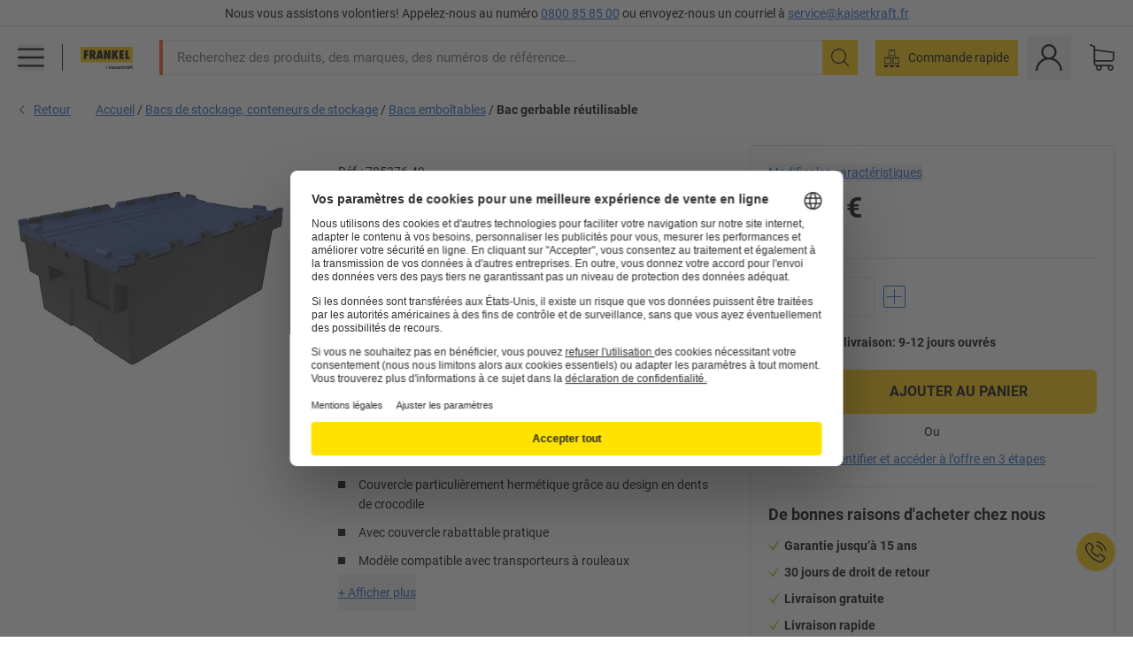

--- FILE ---
content_type: text/html; charset=utf-8
request_url: https://www.kaiserkraft.fr/conteneurs-pour-le-rangement/bacs-emboitables/bac-gerbable-reutilisable/l-x-l-x-h-600-x-400-x-250-mm/p/M20116898/
body_size: 124216
content:
<!doctype html>
								<html lang="fr"><head><title>Bac gerbable réutilisable: L x l x h 600 x 400 x 250 mm | FRANKEL kaiserkraft</title><meta charSet="utf-8"/><meta http-equiv="x-ua-compatible" content="ie=edge,chrome=1"/><meta name="viewport" content="width=device-width,initial-scale=1,minimum-scale=1,shrink-to-fit=no"/><meta name="apple-mobile-web-app-capable" content="yes"/><meta name="msapplication-tap-highlight" content="no"/><meta name="apple-mobile-web-app-title" content="FRANKEL kaiserkraft"/><meta name="application-name" content="FRANKEL kaiserkraft"/><meta data-react-helmet="true" name="robots" content="index, follow"/><meta data-react-helmet="true" name="description" content="Bacs emboîtables: Bac gerbable réutilisable, noir/bleu, L x l x h 600 x 400 x 250 mm | 30 jours de droit de retour ✓ – succès garanti FRANKEL."/><meta data-react-helmet="true" name="twitter:card" content="summary_large_image"/><meta data-react-helmet="true" name="twitter:image" content="//images.kkeu.de/is/image/BEG/Stockage/Bacs_de_stockage_conteneurs_de_stockage/Bacs_embo%C3%AEtables/Bac_gerbable_r%C3%A9utilisable_pdplarge-mrd--785376_AFS_00_00_00_20112511.jpg"/><meta data-react-helmet="true" property="og:image" content="//images.kkeu.de/is/image/BEG/Stockage/Bacs_de_stockage_conteneurs_de_stockage/Bacs_embo%C3%AEtables/Bac_gerbable_r%C3%A9utilisable_pdplarge-mrd--785376_AFS_00_00_00_20112511.jpg"/><meta data-react-helmet="true" property="og:title" content="Bac gerbable réutilisable: L x l x h 600 x 400 x 250 mm | FRANKEL kaiserkraft"/><meta data-react-helmet="true" name="twitter:title" content="Bac gerbable réutilisable: L x l x h 600 x 400 x 250 mm | FRANKEL kaiserkraft"/><meta data-react-helmet="true" property="og:description" content="Bacs emboîtables: Bac gerbable réutilisable, noir/bleu, L x l x h 600 x 400 x 250 mm | 30 jours de droit de retour ✓ – succès garanti FRANKEL."/><meta data-react-helmet="true" name="twitter:description" content="Bacs emboîtables: Bac gerbable réutilisable, noir/bleu, L x l x h 600 x 400 x 250 mm | 30 jours de droit de retour ✓ – succès garanti FRANKEL."/><meta data-react-helmet="true" property="og:url" content="http://kk-frontend.priv.ecom.kkeu.de/conteneurs-pour-le-rangement/bacs-emboitables/bac-gerbable-reutilisable/l-x-l-x-h-600-x-400-x-250-mm/p/M20116898/"/><meta data-react-helmet="true" property="og:type" content="website"/><meta name="msapplication-config" content="https://media.prod.kkeu.de/dist/kk/browserconfig.xml"/><meta name="msapplication-TileColor" content="#ffffff"/><meta name="theme-color" content="#ffffff"/><link rel="apple-touch-icon" sizes="180x180" href="https://media.prod.kkeu.de/dist/kk/apple-touch-icon.png"/><link rel="icon" type="image/png" sizes="32x32" href="https://media.prod.kkeu.de/dist/kk/favicon-32x32.png"/><link rel="icon" type="image/png" sizes="16x16" href="https://media.prod.kkeu.de/dist/kk/favicon-16x16.png"/><link rel="manifest" href="https://media.prod.kkeu.de/dist/kk/manifest.json"/><link rel="mask-icon" href="https://media.prod.kkeu.de/dist/kk/safari-pinned-tab.svg" color="#ff5a12"/><link rel="preconnect" href="https://web.cmp.usercentrics.eu"/><link rel="dns-prefetch" href="https://web.cmp.usercentrics.eu"/><link rel="preconnect" href="https://media.prod.kkeu.de/dist"/><link rel="dns-prefetch" href="https://media.prod.kkeu.de/dist"/><link rel="preconnect" href="https://images.kkeu.de"/><link rel="dns-prefetch" href="https://images.kkeu.de"/><link data-react-helmet="true" rel="preload" href="https://images.kkeu.de/is/content/BEG/logo-www.frankel.fr-fr" as="image"/><link data-react-helmet="true" rel="preload" href="https://images.kkeu.de/is/content/BEG/logo-claim-www.frankel.fr-fr" as="image" media="(min-width: 1024px)"/><link data-react-helmet="true" rel="canonical" href="https://www.kaiserkraft.fr/conteneurs-pour-le-rangement/bacs-emboitables/bac-gerbable-reutilisable/l-x-l-x-h-600-x-400-x-250-mm/p/M20116898/"/><link data-react-helmet="true" rel="alternate" href="https://www.kaiserkraft.cz/nadoby-ke-skladovani/vkladaci-nadoby/vratna-stohovaci-prepravka/d-x-s-x-v-600-x-400-x-250-mm/p/M20116898/" hrefLang="cs-CZ"/><link data-react-helmet="true" rel="alternate" href="https://www.kaiserkraft.ro/recipiente-de-depozitare/recipiente-cu-stivuire/naveta-stivuibila-reutilizabila/lung-x-lat-x-i-600-x-400-x-250-mm/p/M20116898/" hrefLang="ro-RO"/><link data-react-helmet="true" rel="alternate" href="https://www.kaiserkraft.pl/pojemniki-do-przechowywania/pojemniki-wkladane/pojemnik-wielokrotnego-uzytku-do-ustawiania-w-stos/dl-x-szer-x-wys-600-x-400-x-250-mm/p/M20116898/" hrefLang="pl-PL"/><link data-react-helmet="true" rel="alternate" href="https://www.kaiserkraft.de/behaelter-zum-aufbewahren/nestbare-behaelter/mehrweg-stapelbehaelter/lxbxh-600-x-400-x-250-mm/p/M20116898/" hrefLang="de-DE"/><link data-react-helmet="true" rel="alternate" href="https://www.kaiserkraft.pt/recipientes-para-armazenagem/recipientes-encaixaveis/recipiente-empilhavel-e-retornavel/cxlxa-600-x-400-x-250-mm/p/M20116898/" hrefLang="pt-PT"/><link data-react-helmet="true" rel="alternate" href="https://www.kaiserkraft.be/conteneurs-pour-le-rangement/bacs-emboitables/bac-gerbable-reutilisable/l-x-l-x-h-600-x-400-x-250-mm/p/M20116898/?lang=fr_BE" hrefLang="fr-BE"/><link data-react-helmet="true" rel="alternate" href="https://www.kaiserkraft.be/bakken-voor-het-opbergen/nestbare-bakken/stapelbak-voor-meermalig-gebruik/l-x-b-x-h-600-x-400-x-250-mm/p/M20116898/" hrefLang="nl-BE"/><link data-react-helmet="true" rel="alternate" href="https://www.kaiserkraft.hu/tartalyok-tarolashoz/egymasba-rakhato-tarolok/toebbszoer-hasznalhato-rakasolhato-tarolo/h-x-sze-x-ma-600-x-400-x-250-mm/p/M20116898/" hrefLang="hu-HU"/><link data-react-helmet="true" rel="alternate" href="https://www.kaiserkraft.hr/spremnici-za-pohranu/spremnici-s-mogucnoscu-slaganja-jednog-u-drugi/visekratni-spremnik-za-slaganje/dxsxv-600-x-400-x-250-mm/p/M20116898/" hrefLang="hr-HR"/><link data-react-helmet="true" rel="alternate" href="https://www.kaiserkraft.fr/conteneurs-pour-le-rangement/bacs-emboitables/bac-gerbable-reutilisable/l-x-l-x-h-600-x-400-x-250-mm/p/M20116898/" hrefLang="fr-FR"/><link data-react-helmet="true" rel="alternate" href="https://www.kaiserkraft.nl/bakken-voor-het-opbergen/nestbare-bakken/stapelbak-voor-meermalig-gebruik/l-x-b-x-h-600-x-400-x-250-mm/p/M20116898/" hrefLang="nl-NL"/><link data-react-helmet="true" rel="alternate" href="https://www.kaiserkraft.sk/nadoby-na-skladovanie/vkladacie-prepravky/opakovane-pouzitelna-stohovacia-prepravka/d-x-s-x-v-600-x-400-x-250-mm/p/M20116898/" hrefLang="sk-SK"/><link data-react-helmet="true" rel="alternate" href="https://www.kaiserkraft.si/posode-za-shranjevanje/zaboji-za-nalaganje-drug-v-drugega/zaboj-za-nalaganje-za-veckratno-uporabo/dxsxv-600-x-400-x-250-mm/p/M20116898/" hrefLang="sl-SI"/><link data-react-helmet="true" rel="alternate" href="https://www.kaiserkraft.ie/containers-for-storage/nestable-containers/reusable-stacking-container/lxwxh-600-x-400-x-250-mm/p/M20116898/" hrefLang="en-IE"/><link data-react-helmet="true" rel="alternate" href="https://www.export.kaiserkraft.com/containers-for-storage/nestable-containers/reusable-stacking-container/lxwxh-600-x-400-x-250-mm/p/M20116898/" hrefLang="x-default"/><link data-react-helmet="true" rel="alternate" href="https://www.kaiserkraft.ch/behaelter-zum-aufbewahren/nestbare-behaelter/mehrweg-stapelbehaelter/lxbxh-600-x-400-x-250-mm/p/M20116898/" hrefLang="de-CH"/><link data-react-helmet="true" rel="alternate" href="https://www.kaiserkraft.ch/contenitori-per-la-conservazione/contenitori-inseribili-gli-uni-negli-altri/contenitore-multiuso-impilabile/lungh-x-largh-x-alt-600-x-400-x-250-mm/p/M20116898/?lang=it_CH" hrefLang="it-CH"/><link data-react-helmet="true" rel="alternate" href="https://www.kaiserkraft.ch/conteneurs-pour-le-rangement/bacs-emboitables/bac-gerbable-reutilisable/l-x-l-x-h-600-x-400-x-250-mm/p/M20116898/?lang=fr_CH" hrefLang="fr-CH"/><link data-react-helmet="true" rel="alternate" href="https://www.kaiserkraft.co.uk/containers-for-storage/nestable-containers/reusable-stacking-container/lxwxh-600-x-400-x-250-mm/p/M20116898/" hrefLang="en-GB"/><link data-react-helmet="true" rel="alternate" href="https://www.kaiserkraft.it/contenitori-per-la-conservazione/contenitori-inseribili-gli-uni-negli-altri/contenitore-multiuso-impilabile/lungh-x-largh-x-alt-600-x-400-x-250-mm/p/M20116898/" hrefLang="it-IT"/><link data-react-helmet="true" rel="alternate" href="https://www.kaiserkraft.es/recipientes-de-almacenaje/recipientes-encajables-entre-si/recipiente-apilable-reutilizable/l-x-a-x-h-600-x-400-x-250-mm/p/M20116898/" hrefLang="es-ES"/><link data-react-helmet="true" rel="alternate" href="https://www.kaiserkraft.at/behaelter-zum-aufbewahren/nestbare-behaelter/mehrweg-stapelbehaelter/lxbxh-600-x-400-x-250-mm/p/M20116898/" hrefLang="de-AT"/><link rel="stylesheet" href="https://media.prod.kkeu.de/dist/kk/srv-css-index.1b518426863f775169f7.css"/><link data-chunk="pdp" rel="stylesheet" href="https://media.prod.kkeu.de/dist/kk/srv-9391.82734e5160f256bf0935.css"/><link data-chunk="pdp" rel="stylesheet" href="https://media.prod.kkeu.de/dist/kk/srv-pdp.1959123b3e19a4c22218.css"/><style>@font-face{font-family:"Roboto Regular";font-display:swap;src:url("https://media.prod.kkeu.de/dist/kk/fonts/roboto-v20-latin-regular.woff2") format("woff2"),url("https://media.prod.kkeu.de/dist/kk/fonts/roboto-v20-latin-regular.woff") format("woff");}@font-face{font-family:"Roboto Bold";font-display:swap;src:url("https://media.prod.kkeu.de/dist/kk/fonts/roboto-v20-latin-700.woff2") format("woff2"),url("https://media.prod.kkeu.de/dist/kk/fonts/roboto-v20-latin-700.woff") format("woff");}@font-face{font-family:"Roboto Condensed Bold";font-display:swap;src:url("https://media.prod.kkeu.de/dist/kk/fonts/RobotoCondensed-Bold.woff2") format("woff2");}</style><script id="usercentrics-cmp" data-settings-id="UqR6jos3_" src="https://web.cmp.usercentrics.eu/ui/loader.js" async=""></script><script type="text/javascript">
			// create dataLayer
			window.dataLayer = window.dataLayer || [];
			function gtag() {
					dataLayer.push(arguments);
			}

			// set „denied" as default for both ad and analytics storage, as well as ad_user_data and ad_personalization,
			gtag("consent", "default", {
					ad_user_data: "denied",
					ad_personalization: "denied",
					ad_storage: "denied",
					analytics_storage: "denied",
					wait_for_update: 2000 // milliseconds to wait for update
			});

			// Enable ads data redaction by default [optional]
			gtag("set", "ads_data_redaction", true);
		</script><script>dataLayer.push({"general":{"country":"fr","currency":"EUR","customerId":undefined,"customerType":"B2B","customerClassification":"external","language":"fr","isLoggedIn":false,"sge":"KK","webcode":"0WEB","pagePath":"\u002FPDP\u002FM20116898\u002F","originalLocation":"https:\u002F\u002Fwww.kaiserkraft.fr\u002Fconteneurs-pour-le-rangement\u002Fbacs-emboitables\u002Fbac-gerbable-reutilisable\u002Fl-x-l-x-h-600-x-400-x-250-mm\u002Fp\u002FM20116898\u002F","pageType":"Product Detail","sfmcId":undefined,"rfMigrated":false,"vsId":"2026-01-14.a0eb9358:4eac94cb","subscriberKey":undefined,"eProc":undefined,"FeatureTogglesEnabled":"FN,SALESFORCE_ABANDONED_CART_UPDATES,PDT_IMPORT_ASSETS_VIA_KAFKA,AA,ID,DZ,AC,AD,AE,FW,AF,AG,HS,HU,GA,AH,FO,FI,JH,AJ,CMS_HEROTEASER_AB_TEST,GC,GD,BO,DQ,AP,IW,AQ,FJ,GE,FB,GF,AR,IR,HC,EC,AT,IG,ED,GG,FA,AW,CE,CI,JN,JM,AX,IY,GH,BB,GI,IQ,BD,GJ,DX,BG,PDT_IMPORT_ATTRIBUTES_VIA_KAFKA,DO,DT,GK,ER,DS,DF,GM,GN,BK,GO,BL,DY,GQ,GR,USE_DEBITOR_FOR_ORDER_APPROVAL_PROCESS,BM,PDT_IMPORT_UNITS_VIA_KAFKA,BN,EA,GS,EY,BP,BR,GU,GV,GW,BU,FU,CP,GX,GY,HY,GZ,HL,BV","FeatureTogglesDisabled":"JF,HB,FD,CW,JI,IT,FM,EX,FG,IN,IH,HK,DW,FZ,AK,EM,EB,AL,EZ,HZ,FP,JJ,EP,CN,HD,IO,CU,BA,HE,ES,BC,FC,EL,FX,HF,HG,BH,BI,DU,HH,CD,JU,FV,GP,CG,CY,DA,IL,FY,DM,CA,FW,DD,BQ,BT,IF,CR,EN,BZ,BY,BW,CS,EXPORT_DATA_TO_ALGOLIA,IK,DI,JL,HM,FF,FH,EE,JQ,SALESFORCE_CUSTOMER_DATA_SEGMENTATION,DR,INVITATION_REGISTRATION_ENABLED,PRODUCT_SERVICE_NEW_ARTICLE_SCHEMA_GDM,JW,ENKELFAEHIG_VARIANT_SCORE_BE,HP,JE,IV,IZ,JR,JV,HT,JD,JO,PDT_IMPORT_CLASSIFICATIONS_VIA_KAFKA,CH,CF,CJ,EU,DH,CT,CB,DJ,JG,EH,HV,JC,HW,HX,CC,RECENTLY_VIEW_FE,IMPORT_ARTICLE_IN_BATCH,FL,EW,EI,JT,IA,IX,JS,ET,IS,CX,IC,CO,EF,IMPORT_EXPORT_PRICES_IN_BATCH,IJ,JK,DB","experimentId":"test_Moving_Search_Bar","experimentVariant":"B"},"search":{"term":undefined,"count":undefined,"method":undefined,"suggest":undefined,"case":undefined},"event":"initial-meta"});</script><script type="text/plain" data-usercentrics="Google Tag Manager">(function(w,d,s,l,i){w[l]=w[l]||[];w[l].push({'gtm.start':
				new Date().getTime(),event:'gtm.js'});var f=d.getElementsByTagName(s)[0],
				j=d.createElement(s),dl=l!='dataLayer'?'&l='+l:'';j.async=true;
				j.src='https://www.googletagmanager.com/gtm.js?id='+i+dl+"";
				f.parentNode.insertBefore(j,f);
				})(window,document,'script','dataLayer','GTM-PXHWJM2');</script><script data-react-helmet="true">window.hj=window.hj||function(){(hj.q=hj.q||[]).push(arguments);}</script><script data-react-helmet="true" type="application/ld+json">[{"@context":"https://schema.org","@type":"BreadcrumbList","itemListElement":[{"@type":"ListItem","position":1,"item":{"@id":"https://www.kaiserkraft.fr","name":"Accueil"}},{"@type":"ListItem","position":2,"item":{"@id":"https://www.kaiserkraft.fr/bacs-de-stockage-conteneurs-de-stockage/c/62847-KK/","name":"Bacs de stockage, conteneurs de stockage"}},{"@type":"ListItem","position":3,"item":{"@id":"https://www.kaiserkraft.fr/bacs-de-stockage-conteneurs-de-stockage/bacs-emboitables/c/22229671-KK/","name":"Bacs emboîtables"}},{"@type":"ListItem","position":4,"item":{"@id":"https://www.kaiserkraft.fr/conteneurs-pour-le-rangement/bacs-emboitables/bac-gerbable-reutilisable/l-x-l-x-h-600-x-400-x-250-mm/p/M20116898/","name":"Bac gerbable réutilisable"}}]},{"@context":"https://schema.org","@type":"Product","name":"Bac gerbable réutilisable L x l x h 600 x 400 x 250 mm","image":["//images.kkeu.de/is/image/BEG/Stockage/Bacs_de_stockage_conteneurs_de_stockage/Bacs_embo%C3%AEtables/Bac_gerbable_r%C3%A9utilisable_pdplarge-mrd--785376_AFS_00_00_00_20112511.jpg"],"category":["Bacs emboîtables"],"description":"Découvrez notre bac gerbable robuste et réutilisable, compatible avec les convoyeurs à rouleaux. Ce bac avec couvercle est polyvalent, et idéal pour relever tous les défis de stockage, de manutention et de préparation de commandes. Le design innovant du couvercle permet de le faire retomber verticalement lors de l'ouverture, ce qui permet d'économiser un espace précieux. De plus, le design en dents de crocodile garantit une fermeture particulièrement fiable. Protégez vos marchandises de manière fiable contre le vol grâce à nos goupilles de charnière plombables. Ce bac noir composé à 100% de matériau recyclé représente une solution durable pour vos besoins de stockage. Avec des parois et un fond pleins, il procure une bonne protection à vos marchandises. Optimisez votre superficie de stockage et augmentez votre efficacité grâce à nos bacs gerbables réutilisables.","sku":"M20116898","mpn":"M20116898","brand":{"@type":"Thing","name":"FRANKEL kaiserkraft"},"offers":{"@type":"Offer","priceCurrency":"EUR","price":"46.9","itemCondition":"https://schema.org/NewCondition","availability":"https://schema.org/InStock","url":"https://www.kaiserkraft.fr/conteneurs-pour-le-rangement/bacs-emboitables/bac-gerbable-reutilisable/l-x-l-x-h-600-x-400-x-250-mm/p/M20116898/"}}]</script></head><body class="kk"><noscript><iframe src="https://www.googletagmanager.com/ns.html?id=GTM-PXHWJM2"
		height="0" width="0" style="display:none;visibility:hidden"></iframe></noscript><div id="root"><div data-hydration-id="MainMenu"><div aria-hidden="true" data-test-id="backdrop" class="fixed bg-black invisible _3Pq1tmyn9E8ApqRdbi-f-k"><div class="hidden s:block lg:hidden _2T6QzL8Rk4jZ3dnar2tUgq"><svg xmlns="http://www.w3.org/2000/svg" viewBox="0 0 64 64" class="icon absolute"><path d="M4.59 59.41a2 2 0 0 0 2.83 0L32 34.83l24.59 24.58a2 2 0 0 0 2.83-2.83L34.83 32 59.41 7.41a2 2 0 0 0-2.83-2.83L32 29.17 7.41 4.59a2 2 0 0 0-2.82 2.82L29.17 32 4.59 56.59a2 2 0 0 0 0 2.82z"></path></svg></div></div><div data-test-id="main-menu-id" class="_3Dl1E4quL93Sgfou1thnLe"><div data-test-id="navigation-header" class="_1S5ddB3buW8VYevhmfdrP"><button data-test-id="navigation-header-back-btn"><svg xmlns="http://www.w3.org/2000/svg" viewBox="0 0 477.175 477.175" style="enable-background:new 0 0 477.175 477.175" xml:space="preserve"><path d="m145.188 238.575 215.5-215.5c5.3-5.3 5.3-13.8 0-19.1s-13.8-5.3-19.1 0l-225.1 225.1c-5.3 5.3-5.3 13.8 0 19.1l225.1 225c2.6 2.6 6.1 4 9.5 4s6.9-1.3 9.5-4c5.3-5.3 5.3-13.8 0-19.1l-215.4-215.5z"></path></svg></button><span></span><button data-test-id="navigation-header-close-btn"><svg xmlns="http://www.w3.org/2000/svg" viewBox="0 0 64 64"><path d="M4.59 59.41a2 2 0 0 0 2.83 0L32 34.83l24.59 24.58a2 2 0 0 0 2.83-2.83L34.83 32 59.41 7.41a2 2 0 0 0-2.83-2.83L32 29.17 7.41 4.59a2 2 0 0 0-2.82 2.82L29.17 32 4.59 56.59a2 2 0 0 0 0 2.82z"></path></svg></button></div><div class="flex items-center relative justify-between p-3 min-h-[80px] md:min-h-[100px]"><div class="inline-block" data-test-id="main-menu-button-id"><a href="https://www.kaiserkraft.fr" rel="noreferrer" data-test-id="main-menu-logo-link-id" data-test-to="https://www.kaiserkraft.fr" class="flex items-center relative _16Ak9eI853xmIhdZsLo0IP   "><div class="_1KYWN1PFEIkkVJLnMHvAD1"><div data-test-id="default-logo" class="qI9fRXvHm8ZB1La_52-xE _2r2oaq34D77cyx8FCNYORe"><img alt="Logo kaiserkraft" src="https://images.kkeu.de/is/content/BEG/logo-www.frankel.fr-fr" class="_2mH70ilIH4Odp0Ye5evM2q" loading="lazy"/><img alt="Logo kaiserkraft - succès garanti." src="https://images.kkeu.de/is/content/BEG/logo-claim-www.frankel.fr-fr" class="_3whJngDhywMmdavuExTbKW" loading="lazy"/></div></div></a></div><button aria-label="close"><svg xmlns="http://www.w3.org/2000/svg" viewBox="0 0 64 64" class="w-3 h-3"><path d="M4.59 59.41a2 2 0 0 0 2.83 0L32 34.83l24.59 24.58a2 2 0 0 0 2.83-2.83L34.83 32 59.41 7.41a2 2 0 0 0-2.83-2.83L32 29.17 7.41 4.59a2 2 0 0 0-2.82 2.82L29.17 32 4.59 56.59a2 2 0 0 0 0 2.82z"></path></svg></button></div><div class="_1JVFGHP0Jv9e7Bw54kNuX7"><nav role="navigation"><ul class="_3b1PremiufezVdjV7uRhqR" data-test-id="top-categories-id"><li class="h-6 _3C18u51qNtHYST5eFerKey " data-test-id="top-categories-category-id"><button class="flex items-center relative py-0 px-3 w-full h-full text-left"><i class="_1TAyCbMN1saLLoKvff_ZXJ"><div class="scene7-icon" data-test-id="scene-7-icon"><span class="isvg "></span></div></i><span class="J645zMlEsfbRxEfTa2oVo">Bureaux</span><i class="_3prkcjR_Lx9SXambLEmYip"><svg xmlns="http://www.w3.org/2000/svg" viewBox="0 0 477.175 477.175" style="enable-background:new 0 0 477.175 477.175" xml:space="preserve"><path d="m360.731 229.075-225.1-225.1c-5.3-5.3-13.8-5.3-19.1 0s-5.3 13.8 0 19.1l215.5 215.5-215.5 215.5c-5.3 5.3-5.3 13.8 0 19.1 2.6 2.6 6.1 4 9.5 4 3.4 0 6.9-1.3 9.5-4l225.1-225.1c5.3-5.2 5.3-13.8.1-19z"></path></svg></i><div class="bg-white _242xmHloUGbjIftikQtBh_" data-test-id="categories-id"><div class="flex items-center relative justify-between p-3 min-h-[80px] md:min-h-[100px] mt-[50px] md:mt-0 max-md:min-h-0 max-md:p-0"><div class="max-w-full" data-test-id="view-all-category-id"><div class="hidden md:block font-bold capitalize leading-normal mb-1 text-lg overflow-hidden text-ellipsis mb-3">Bureaux</div></div></div><ul class="overflow-y-scroll h-full"><li data-test-id="category-id" class="border-t last:border-b border-solid border-kk-grey-200"><a href="/mobilier-de-bureau/c/62861-KK/" rel="noreferrer" data-test-id="internal-link" data-test-to="/mobilier-de-bureau/c/62861-KK/" class="flex items-center justify-between px-3 text-lg h-6 hover:bg-kk-blue-100 focus-visible:bg-kk-blue-100 focus-visible:outline-0 text-black no-underline   "><span class="overflow-hidden text-ellipsis mr-2">Mobilier de bureau</span><svg xmlns="http://www.w3.org/2000/svg" viewBox="0 0 477.175 477.175" style="enable-background:new 0 0 477.175 477.175" xml:space="preserve" class="icon text-base"><path d="m360.731 229.075-225.1-225.1c-5.3-5.3-13.8-5.3-19.1 0s-5.3 13.8 0 19.1l215.5 215.5-215.5 215.5c-5.3 5.3-5.3 13.8 0 19.1 2.6 2.6 6.1 4 9.5 4 3.4 0 6.9-1.3 9.5-4l225.1-225.1c5.3-5.2 5.3-13.8.1-19z"></path></svg></a><div class="bg-white _3Y2IHryH1JccHvivtOWQBN" data-test-id="sub-categories-id"><div class="flex items-center relative justify-between p-3 min-h-[80px] md:min-h-[100px] md:mt-0 max-md:py-2 max-md:min-h-[50px] mt-[50px]" data-test-id="category-overview-link"><div class="max-w-full" data-test-id="view-all-category-id"><div class="hidden md:block font-bold capitalize leading-normal mb-1 text-lg overflow-hidden text-ellipsis">Mobilier de bureau</div><a href="/mobilier-de-bureau/c/62861-KK/" rel="noreferrer" data-test-id="internal-link" data-test-to="/mobilier-de-bureau/c/62861-KK/" class="text-[16px] sm:text-base _3IoTGyPDlUo0oMRGlzerr0  ">Tout afficher</a></div></div><ul><li data-test-id="subcategory-id" class="border-t last:border-b border-solid border-transparent"><a href="/mobilier-de-bureau/chaises-de-bureau/c/74045-KK/" rel="noreferrer" data-test-id="internal-link" data-test-to="/mobilier-de-bureau/chaises-de-bureau/c/74045-KK/" class="flex items-center px-3 text-lg h-6 hover:bg-kk-blue-100 focus-visible:bg-kk-blue-100 focus-visible:outline-0   "><span class="_89mRphD1AZR6dVechY45-"></span><span class="overflow-hidden text-ellipsis mr-2">Chaises de bureau</span></a></li><li data-test-id="subcategory-id" class="border-t last:border-b border-solid border-transparent"><a href="/mobilier-de-bureau/armoires-a-cles/c/1107932-KK/" rel="noreferrer" data-test-id="internal-link" data-test-to="/mobilier-de-bureau/armoires-a-cles/c/1107932-KK/" class="flex items-center px-3 text-lg h-6 hover:bg-kk-blue-100 focus-visible:bg-kk-blue-100 focus-visible:outline-0   "><span class="_89mRphD1AZR6dVechY45-"></span><span class="overflow-hidden text-ellipsis mr-2">Armoires à clés</span></a></li><li data-test-id="subcategory-id" class="border-t last:border-b border-solid border-transparent"><a href="/mobilier-de-bureau/armoires-de-bureau/c/74043_1-KK/" rel="noreferrer" data-test-id="internal-link" data-test-to="/mobilier-de-bureau/armoires-de-bureau/c/74043_1-KK/" class="flex items-center px-3 text-lg h-6 hover:bg-kk-blue-100 focus-visible:bg-kk-blue-100 focus-visible:outline-0   "><span class="_89mRphD1AZR6dVechY45-"></span><span class="overflow-hidden text-ellipsis mr-2">Armoires de bureau</span></a></li><li data-test-id="subcategory-id" class="border-t last:border-b border-solid border-transparent"><a href="/mobilier-de-bureau/tabourets-de-bureau/c/16073402-KK/" rel="noreferrer" data-test-id="internal-link" data-test-to="/mobilier-de-bureau/tabourets-de-bureau/c/16073402-KK/" class="flex items-center px-3 text-lg h-6 hover:bg-kk-blue-100 focus-visible:bg-kk-blue-100 focus-visible:outline-0   "><span class="_89mRphD1AZR6dVechY45-"></span><span class="overflow-hidden text-ellipsis mr-2">Tabourets de bureau</span></a></li><li data-test-id="subcategory-id" class="border-t last:border-b border-solid border-transparent"><a href="/mobilier-de-bureau/bureaux-assis-debout-electriques/c/1082501-KK/" rel="noreferrer" data-test-id="internal-link" data-test-to="/mobilier-de-bureau/bureaux-assis-debout-electriques/c/1082501-KK/" class="flex items-center px-3 text-lg h-6 hover:bg-kk-blue-100 focus-visible:bg-kk-blue-100 focus-visible:outline-0   "><span class="_89mRphD1AZR6dVechY45-"></span><span class="overflow-hidden text-ellipsis mr-2">Bureaux assis-debout électriques</span></a></li><li data-test-id="subcategory-id" class="border-t last:border-b border-solid border-transparent"><a href="/mobilier-de-bureau/cloisons-de-bureau/c/63906-KK/" rel="noreferrer" data-test-id="internal-link" data-test-to="/mobilier-de-bureau/cloisons-de-bureau/c/63906-KK/" class="flex items-center px-3 text-lg h-6 hover:bg-kk-blue-100 focus-visible:bg-kk-blue-100 focus-visible:outline-0   "><span class="_89mRphD1AZR6dVechY45-"></span><span class="overflow-hidden text-ellipsis mr-2">Cloisons de bureau</span></a></li><li data-test-id="subcategory-id" class="border-t last:border-b border-solid border-transparent"><a href="/mobilier-de-bureau/tables-de-conference/c/63685-KK/" rel="noreferrer" data-test-id="internal-link" data-test-to="/mobilier-de-bureau/tables-de-conference/c/63685-KK/" class="flex items-center px-3 text-lg h-6 hover:bg-kk-blue-100 focus-visible:bg-kk-blue-100 focus-visible:outline-0   "><span class="_89mRphD1AZR6dVechY45-"></span><span class="overflow-hidden text-ellipsis mr-2">Tables de conférence</span></a></li><li data-test-id="subcategory-id" class="border-t last:border-b border-solid border-transparent"><a href="/mobilier-de-bureau/mobilier-de-reception/c/10815028-KK/" rel="noreferrer" data-test-id="internal-link" data-test-to="/mobilier-de-bureau/mobilier-de-reception/c/10815028-KK/" class="flex items-center px-3 text-lg h-6 hover:bg-kk-blue-100 focus-visible:bg-kk-blue-100 focus-visible:outline-0   "><span class="_89mRphD1AZR6dVechY45-"></span><span class="overflow-hidden text-ellipsis mr-2">Mobilier de réception</span></a></li><li data-test-id="subcategory-id" class="border-t last:border-b border-solid border-transparent"><a href="/mobilier-de-bureau/armoires-et-classeurs-a-dossiers-suspendus/c/74099_1-KK/" rel="noreferrer" data-test-id="internal-link" data-test-to="/mobilier-de-bureau/armoires-et-classeurs-a-dossiers-suspendus/c/74099_1-KK/" class="flex items-center px-3 text-lg h-6 hover:bg-kk-blue-100 focus-visible:bg-kk-blue-100 focus-visible:outline-0   "><span class="_89mRphD1AZR6dVechY45-"></span><span class="overflow-hidden text-ellipsis mr-2">Armoires et classeurs à dossiers suspendus</span></a></li><li data-test-id="subcategory-id" class="border-t last:border-b border-solid border-transparent"><a href="/mobilier-de-bureau/caissons-roulants-caissons-fixes/c/63901-KK/" rel="noreferrer" data-test-id="internal-link" data-test-to="/mobilier-de-bureau/caissons-roulants-caissons-fixes/c/63901-KK/" class="flex items-center px-3 text-lg h-6 hover:bg-kk-blue-100 focus-visible:bg-kk-blue-100 focus-visible:outline-0   "><span class="_89mRphD1AZR6dVechY45-"></span><span class="overflow-hidden text-ellipsis mr-2">Caissons roulants, caissons fixes</span></a></li><li data-test-id="subcategory-id" class="border-t last:border-b border-solid border-transparent"><a href="/mobilier-de-bureau/chaises-empilables-chaises-de-reunion/c/62774_2-KK/" rel="noreferrer" data-test-id="internal-link" data-test-to="/mobilier-de-bureau/chaises-empilables-chaises-de-reunion/c/62774_2-KK/" class="flex items-center px-3 text-lg h-6 hover:bg-kk-blue-100 focus-visible:bg-kk-blue-100 focus-visible:outline-0   "><span class="_89mRphD1AZR6dVechY45-"></span><span class="overflow-hidden text-ellipsis mr-2">Chaises empilables, chaises de réunion</span></a></li><li data-test-id="subcategory-id" class="border-t last:border-b border-solid border-transparent"><a href="/mobilier-de-bureau/tables-de-cafeteria-et-mange-debout/c/1029797-KK/" rel="noreferrer" data-test-id="internal-link" data-test-to="/mobilier-de-bureau/tables-de-cafeteria-et-mange-debout/c/1029797-KK/" class="flex items-center px-3 text-lg h-6 hover:bg-kk-blue-100 focus-visible:bg-kk-blue-100 focus-visible:outline-0   "><span class="_89mRphD1AZR6dVechY45-"></span><span class="overflow-hidden text-ellipsis mr-2">Tables de cafétéria et mange-debout</span></a></li><li data-test-id="subcategory-id" class="border-t last:border-b border-solid border-transparent"><a href="/mobilier-de-bureau/bureaux-d-entreprises/c/63686_2-KK/" rel="noreferrer" data-test-id="internal-link" data-test-to="/mobilier-de-bureau/bureaux-d-entreprises/c/63686_2-KK/" class="flex items-center px-3 text-lg h-6 hover:bg-kk-blue-100 focus-visible:bg-kk-blue-100 focus-visible:outline-0   "><span class="_89mRphD1AZR6dVechY45-"></span><span class="overflow-hidden text-ellipsis mr-2">Bureaux d&#x27;entreprises</span></a></li><li data-test-id="subcategory-id" class="border-t last:border-b border-solid border-transparent"><a href="/mobilier-de-bureau/armoires-basses/c/17060987-KK/" rel="noreferrer" data-test-id="internal-link" data-test-to="/mobilier-de-bureau/armoires-basses/c/17060987-KK/" class="flex items-center px-3 text-lg h-6 hover:bg-kk-blue-100 focus-visible:bg-kk-blue-100 focus-visible:outline-0   "><span class="_89mRphD1AZR6dVechY45-"></span><span class="overflow-hidden text-ellipsis mr-2">Armoires basses</span></a></li><li data-test-id="subcategory-id" class="border-t last:border-b border-solid border-transparent"><a href="/mobilier-de-bureau/tabourets-de-bar-et-chaises-de-bar/c/62772-KK/" rel="noreferrer" data-test-id="internal-link" data-test-to="/mobilier-de-bureau/tabourets-de-bar-et-chaises-de-bar/c/62772-KK/" class="flex items-center px-3 text-lg h-6 hover:bg-kk-blue-100 focus-visible:bg-kk-blue-100 focus-visible:outline-0   "><span class="_89mRphD1AZR6dVechY45-"></span><span class="overflow-hidden text-ellipsis mr-2">Tabourets de bar et chaises de bar</span></a></li><li data-test-id="subcategory-id" class="border-t last:border-b border-solid border-transparent"><a href="/mobilier-de-bureau/rayonnages-de-bureau/c/62870_2-KK/" rel="noreferrer" data-test-id="internal-link" data-test-to="/mobilier-de-bureau/rayonnages-de-bureau/c/62870_2-KK/" class="flex items-center px-3 text-lg h-6 hover:bg-kk-blue-100 focus-visible:bg-kk-blue-100 focus-visible:outline-0   "><span class="_89mRphD1AZR6dVechY45-"></span><span class="overflow-hidden text-ellipsis mr-2">Rayonnages de bureau</span></a></li><li data-test-id="subcategory-id" class="border-t last:border-b border-solid border-transparent"><a href="/mobilier-de-bureau/armoires-a-vitrine/c/1106835_1-KK/" rel="noreferrer" data-test-id="internal-link" data-test-to="/mobilier-de-bureau/armoires-a-vitrine/c/1106835_1-KK/" class="flex items-center px-3 text-lg h-6 hover:bg-kk-blue-100 focus-visible:bg-kk-blue-100 focus-visible:outline-0   "><span class="_89mRphD1AZR6dVechY45-"></span><span class="overflow-hidden text-ellipsis mr-2">Armoires à vitrine</span></a></li><li data-test-id="subcategory-id" class="border-t last:border-b border-solid border-transparent"><a href="/mobilier-de-bureau/bureaux-complets/c/63911-KK/" rel="noreferrer" data-test-id="internal-link" data-test-to="/mobilier-de-bureau/bureaux-complets/c/63911-KK/" class="flex items-center px-3 text-lg h-6 hover:bg-kk-blue-100 focus-visible:bg-kk-blue-100 focus-visible:outline-0   "><span class="_89mRphD1AZR6dVechY45-"></span><span class="overflow-hidden text-ellipsis mr-2">Bureaux complets</span></a></li><li data-test-id="subcategory-id" class="border-t last:border-b border-solid border-transparent"><a href="/mobilier-de-bureau/rayonnages-pour-archives/c/62869_1-KK/" rel="noreferrer" data-test-id="internal-link" data-test-to="/mobilier-de-bureau/rayonnages-pour-archives/c/62869_1-KK/" class="flex items-center px-3 text-lg h-6 hover:bg-kk-blue-100 focus-visible:bg-kk-blue-100 focus-visible:outline-0   "><span class="_89mRphD1AZR6dVechY45-"></span><span class="overflow-hidden text-ellipsis mr-2">Rayonnages pour archives</span></a></li></ul></div></li><li data-test-id="category-id" class="border-t last:border-b border-solid border-kk-grey-200"><a href="/equipement-de-bureau/c/62844-KK/" rel="noreferrer" data-test-id="internal-link" data-test-to="/equipement-de-bureau/c/62844-KK/" class="flex items-center justify-between px-3 text-lg h-6 hover:bg-kk-blue-100 focus-visible:bg-kk-blue-100 focus-visible:outline-0 text-black no-underline   "><span class="overflow-hidden text-ellipsis mr-2">Équipement de bureau</span><svg xmlns="http://www.w3.org/2000/svg" viewBox="0 0 477.175 477.175" style="enable-background:new 0 0 477.175 477.175" xml:space="preserve" class="icon text-base"><path d="m360.731 229.075-225.1-225.1c-5.3-5.3-13.8-5.3-19.1 0s-5.3 13.8 0 19.1l215.5 215.5-215.5 215.5c-5.3 5.3-5.3 13.8 0 19.1 2.6 2.6 6.1 4 9.5 4 3.4 0 6.9-1.3 9.5-4l225.1-225.1c5.3-5.2 5.3-13.8.1-19z"></path></svg></a><div class="bg-white _3Y2IHryH1JccHvivtOWQBN" data-test-id="sub-categories-id"><div class="flex items-center relative justify-between p-3 min-h-[80px] md:min-h-[100px] md:mt-0 max-md:py-2 max-md:min-h-[50px] mt-[50px]" data-test-id="category-overview-link"><div class="max-w-full" data-test-id="view-all-category-id"><div class="hidden md:block font-bold capitalize leading-normal mb-1 text-lg overflow-hidden text-ellipsis">Équipement de bureau</div><a href="/equipement-de-bureau/c/62844-KK/" rel="noreferrer" data-test-id="internal-link" data-test-to="/equipement-de-bureau/c/62844-KK/" class="text-[16px] sm:text-base _3IoTGyPDlUo0oMRGlzerr0  ">Tout afficher</a></div></div><ul><li data-test-id="subcategory-id" class="border-t last:border-b border-solid border-transparent"><a href="/equipement-de-bureau/accessoires-de-bureau/c/72988-KK/" rel="noreferrer" data-test-id="internal-link" data-test-to="/equipement-de-bureau/accessoires-de-bureau/c/72988-KK/" class="flex items-center px-3 text-lg h-6 hover:bg-kk-blue-100 focus-visible:bg-kk-blue-100 focus-visible:outline-0   "><span class="_89mRphD1AZR6dVechY45-"></span><span class="overflow-hidden text-ellipsis mr-2">Accessoires de bureau</span></a></li><li data-test-id="subcategory-id" class="border-t last:border-b border-solid border-transparent"><a href="/equipement-de-bureau/porte-affiches/c/74097-KK/" rel="noreferrer" data-test-id="internal-link" data-test-to="/equipement-de-bureau/porte-affiches/c/74097-KK/" class="flex items-center px-3 text-lg h-6 hover:bg-kk-blue-100 focus-visible:bg-kk-blue-100 focus-visible:outline-0   "><span class="_89mRphD1AZR6dVechY45-"></span><span class="overflow-hidden text-ellipsis mr-2">Porte-affiches</span></a></li><li data-test-id="subcategory-id" class="border-t last:border-b border-solid border-transparent"><a href="/equipement-de-bureau/porte-manteaux/c/63898_1-KK/" rel="noreferrer" data-test-id="internal-link" data-test-to="/equipement-de-bureau/porte-manteaux/c/63898_1-KK/" class="flex items-center px-3 text-lg h-6 hover:bg-kk-blue-100 focus-visible:bg-kk-blue-100 focus-visible:outline-0   "><span class="_89mRphD1AZR6dVechY45-"></span><span class="overflow-hidden text-ellipsis mr-2">Porte-manteaux</span></a></li><li data-test-id="subcategory-id" class="border-t last:border-b border-solid border-transparent"><a href="/equipement-de-bureau/plaques-de-porte-panneaux-d-information/c/63894-KK/" rel="noreferrer" data-test-id="internal-link" data-test-to="/equipement-de-bureau/plaques-de-porte-panneaux-d-information/c/63894-KK/" class="flex items-center px-3 text-lg h-6 hover:bg-kk-blue-100 focus-visible:bg-kk-blue-100 focus-visible:outline-0   "><span class="_89mRphD1AZR6dVechY45-"></span><span class="overflow-hidden text-ellipsis mr-2">Plaques de porte, panneaux d&#x27;information</span></a></li><li data-test-id="subcategory-id" class="border-t last:border-b border-solid border-transparent"><a href="/equipement-de-bureau/systemes-de-classement/c/63893-KK/" rel="noreferrer" data-test-id="internal-link" data-test-to="/equipement-de-bureau/systemes-de-classement/c/63893-KK/" class="flex items-center px-3 text-lg h-6 hover:bg-kk-blue-100 focus-visible:bg-kk-blue-100 focus-visible:outline-0   "><span class="_89mRphD1AZR6dVechY45-"></span><span class="overflow-hidden text-ellipsis mr-2">Systèmes de classement</span></a></li><li data-test-id="subcategory-id" class="border-t last:border-b border-solid border-transparent"><a href="/equipement-de-bureau/marchepieds-roulants/c/63902-KK/" rel="noreferrer" data-test-id="internal-link" data-test-to="/equipement-de-bureau/marchepieds-roulants/c/63902-KK/" class="flex items-center px-3 text-lg h-6 hover:bg-kk-blue-100 focus-visible:bg-kk-blue-100 focus-visible:outline-0   "><span class="_89mRphD1AZR6dVechY45-"></span><span class="overflow-hidden text-ellipsis mr-2">Marchepieds roulants</span></a></li><li data-test-id="subcategory-id" class="border-t last:border-b border-solid border-transparent"><a href="/equipement-de-bureau/lampes-de-bureau/c/64017_2-KK/" rel="noreferrer" data-test-id="internal-link" data-test-to="/equipement-de-bureau/lampes-de-bureau/c/64017_2-KK/" class="flex items-center px-3 text-lg h-6 hover:bg-kk-blue-100 focus-visible:bg-kk-blue-100 focus-visible:outline-0   "><span class="_89mRphD1AZR6dVechY45-"></span><span class="overflow-hidden text-ellipsis mr-2">Lampes de bureau</span></a></li><li data-test-id="subcategory-id" class="border-t last:border-b border-solid border-transparent"><a href="/equipement-de-bureau/horloges-murales/c/63907_1-KK/" rel="noreferrer" data-test-id="internal-link" data-test-to="/equipement-de-bureau/horloges-murales/c/63907_1-KK/" class="flex items-center px-3 text-lg h-6 hover:bg-kk-blue-100 focus-visible:bg-kk-blue-100 focus-visible:outline-0   "><span class="_89mRphD1AZR6dVechY45-"></span><span class="overflow-hidden text-ellipsis mr-2">Horloges murales</span></a></li><li data-test-id="subcategory-id" class="border-t last:border-b border-solid border-transparent"><a href="/equipement-de-bureau/tapis-de-protection-de-sol/c/63895-KK/" rel="noreferrer" data-test-id="internal-link" data-test-to="/equipement-de-bureau/tapis-de-protection-de-sol/c/63895-KK/" class="flex items-center px-3 text-lg h-6 hover:bg-kk-blue-100 focus-visible:bg-kk-blue-100 focus-visible:outline-0   "><span class="_89mRphD1AZR6dVechY45-"></span><span class="overflow-hidden text-ellipsis mr-2">Tapis de protection de sol</span></a></li><li data-test-id="subcategory-id" class="border-t last:border-b border-solid border-transparent"><a href="/equipement-de-bureau/destructeurs-de-documents/c/1029767-KK/" rel="noreferrer" data-test-id="internal-link" data-test-to="/equipement-de-bureau/destructeurs-de-documents/c/1029767-KK/" class="flex items-center px-3 text-lg h-6 hover:bg-kk-blue-100 focus-visible:bg-kk-blue-100 focus-visible:outline-0   "><span class="_89mRphD1AZR6dVechY45-"></span><span class="overflow-hidden text-ellipsis mr-2">Destructeurs de documents</span></a></li><li data-test-id="subcategory-id" class="border-t last:border-b border-solid border-transparent"><a href="/equipement-de-bureau/rehausses-ecritoires/c/63903-KK/" rel="noreferrer" data-test-id="internal-link" data-test-to="/equipement-de-bureau/rehausses-ecritoires/c/63903-KK/" class="flex items-center px-3 text-lg h-6 hover:bg-kk-blue-100 focus-visible:bg-kk-blue-100 focus-visible:outline-0   "><span class="_89mRphD1AZR6dVechY45-"></span><span class="overflow-hidden text-ellipsis mr-2">Rehausses écritoires</span></a></li><li data-test-id="subcategory-id" class="border-t last:border-b border-solid border-transparent"><a href="/equipement-de-bureau/plaques-signaletiques/c/63882-KK/" rel="noreferrer" data-test-id="internal-link" data-test-to="/equipement-de-bureau/plaques-signaletiques/c/63882-KK/" class="flex items-center px-3 text-lg h-6 hover:bg-kk-blue-100 focus-visible:bg-kk-blue-100 focus-visible:outline-0   "><span class="_89mRphD1AZR6dVechY45-"></span><span class="overflow-hidden text-ellipsis mr-2">Plaques signalétiques</span></a></li><li data-test-id="subcategory-id" class="border-t last:border-b border-solid border-transparent"><a href="/equipement-de-bureau/supports-pour-tablettes-tactiles-et-ordinateurs/c/11418702-KK/" rel="noreferrer" data-test-id="internal-link" data-test-to="/equipement-de-bureau/supports-pour-tablettes-tactiles-et-ordinateurs/c/11418702-KK/" class="flex items-center px-3 text-lg h-6 hover:bg-kk-blue-100 focus-visible:bg-kk-blue-100 focus-visible:outline-0   "><span class="_89mRphD1AZR6dVechY45-"></span><span class="overflow-hidden text-ellipsis mr-2">Supports pour tablettes tactiles et ordinateurs</span></a></li><li data-test-id="subcategory-id" class="border-t last:border-b border-solid border-transparent"><a href="/equipement-de-bureau/repose-pieds-bureau/c/1151164-KK/" rel="noreferrer" data-test-id="internal-link" data-test-to="/equipement-de-bureau/repose-pieds-bureau/c/1151164-KK/" class="flex items-center px-3 text-lg h-6 hover:bg-kk-blue-100 focus-visible:bg-kk-blue-100 focus-visible:outline-0   "><span class="_89mRphD1AZR6dVechY45-"></span><span class="overflow-hidden text-ellipsis mr-2">Repose-pieds bureau</span></a></li><li data-test-id="subcategory-id" class="border-t last:border-b border-solid border-transparent"><a href="/equipement-de-bureau/machines-de-bureau/c/63896-KK/" rel="noreferrer" data-test-id="internal-link" data-test-to="/equipement-de-bureau/machines-de-bureau/c/63896-KK/" class="flex items-center px-3 text-lg h-6 hover:bg-kk-blue-100 focus-visible:bg-kk-blue-100 focus-visible:outline-0   "><span class="_89mRphD1AZR6dVechY45-"></span><span class="overflow-hidden text-ellipsis mr-2">Machines de bureau</span></a></li><li data-test-id="subcategory-id" class="border-t last:border-b border-solid border-transparent"><a href="/equipement-de-bureau/porte-parapluies/c/1029808-KK/" rel="noreferrer" data-test-id="internal-link" data-test-to="/equipement-de-bureau/porte-parapluies/c/1029808-KK/" class="flex items-center px-3 text-lg h-6 hover:bg-kk-blue-100 focus-visible:bg-kk-blue-100 focus-visible:outline-0   "><span class="_89mRphD1AZR6dVechY45-"></span><span class="overflow-hidden text-ellipsis mr-2">Porte-parapluies</span></a></li><li data-test-id="subcategory-id" class="border-t last:border-b border-solid border-transparent"><a href="/equipement-de-bureau/pointeuses/c/1029788-KK/" rel="noreferrer" data-test-id="internal-link" data-test-to="/equipement-de-bureau/pointeuses/c/1029788-KK/" class="flex items-center px-3 text-lg h-6 hover:bg-kk-blue-100 focus-visible:bg-kk-blue-100 focus-visible:outline-0   "><span class="_89mRphD1AZR6dVechY45-"></span><span class="overflow-hidden text-ellipsis mr-2">Pointeuses</span></a></li><li data-test-id="subcategory-id" class="border-t last:border-b border-solid border-transparent"><a href="/equipement-de-bureau/cale-portes/c/4198486-KK/" rel="noreferrer" data-test-id="internal-link" data-test-to="/equipement-de-bureau/cale-portes/c/4198486-KK/" class="flex items-center px-3 text-lg h-6 hover:bg-kk-blue-100 focus-visible:bg-kk-blue-100 focus-visible:outline-0   "><span class="_89mRphD1AZR6dVechY45-"></span><span class="overflow-hidden text-ellipsis mr-2">Cale-portes</span></a></li><li data-test-id="subcategory-id" class="border-t last:border-b border-solid border-transparent"><a href="/equipement-de-bureau/machines-a-plastifier/c/1029769-KK/" rel="noreferrer" data-test-id="internal-link" data-test-to="/equipement-de-bureau/machines-a-plastifier/c/1029769-KK/" class="flex items-center px-3 text-lg h-6 hover:bg-kk-blue-100 focus-visible:bg-kk-blue-100 focus-visible:outline-0   "><span class="_89mRphD1AZR6dVechY45-"></span><span class="overflow-hidden text-ellipsis mr-2">Machines à plastifier</span></a></li><li data-test-id="subcategory-id" class="border-t last:border-b border-solid border-transparent"><a href="/equipement-de-bureau/compteurs-de-monnaie-et-de-billets/c/1107934-KK/" rel="noreferrer" data-test-id="internal-link" data-test-to="/equipement-de-bureau/compteurs-de-monnaie-et-de-billets/c/1107934-KK/" class="flex items-center px-3 text-lg h-6 hover:bg-kk-blue-100 focus-visible:bg-kk-blue-100 focus-visible:outline-0   "><span class="_89mRphD1AZR6dVechY45-"></span><span class="overflow-hidden text-ellipsis mr-2">Compteurs de monnaie et de billets</span></a></li><li data-test-id="subcategory-id" class="border-t last:border-b border-solid border-transparent"><a href="/equipement-de-bureau/plantes-artificielles-de-bureau/c/1036083_2-KK/" rel="noreferrer" data-test-id="internal-link" data-test-to="/equipement-de-bureau/plantes-artificielles-de-bureau/c/1036083_2-KK/" class="flex items-center px-3 text-lg h-6 hover:bg-kk-blue-100 focus-visible:bg-kk-blue-100 focus-visible:outline-0   "><span class="_89mRphD1AZR6dVechY45-"></span><span class="overflow-hidden text-ellipsis mr-2">Plantes artificielles de bureau</span></a></li><li data-test-id="subcategory-id" class="border-t last:border-b border-solid border-transparent"><a href="/equipement-de-bureau/mallette-ordinateur/c/1111594-KK/" rel="noreferrer" data-test-id="internal-link" data-test-to="/equipement-de-bureau/mallette-ordinateur/c/1111594-KK/" class="flex items-center px-3 text-lg h-6 hover:bg-kk-blue-100 focus-visible:bg-kk-blue-100 focus-visible:outline-0   "><span class="_89mRphD1AZR6dVechY45-"></span><span class="overflow-hidden text-ellipsis mr-2">Mallette ordinateur</span></a></li></ul></div></li><li data-test-id="category-id" class="border-t last:border-b border-solid border-kk-grey-200"><a href="/materiels-de-conference/c/62849-KK/" rel="noreferrer" data-test-id="internal-link" data-test-to="/materiels-de-conference/c/62849-KK/" class="flex items-center justify-between px-3 text-lg h-6 hover:bg-kk-blue-100 focus-visible:bg-kk-blue-100 focus-visible:outline-0 text-black no-underline   "><span class="overflow-hidden text-ellipsis mr-2">Matériels de conférence</span><svg xmlns="http://www.w3.org/2000/svg" viewBox="0 0 477.175 477.175" style="enable-background:new 0 0 477.175 477.175" xml:space="preserve" class="icon text-base"><path d="m360.731 229.075-225.1-225.1c-5.3-5.3-13.8-5.3-19.1 0s-5.3 13.8 0 19.1l215.5 215.5-215.5 215.5c-5.3 5.3-5.3 13.8 0 19.1 2.6 2.6 6.1 4 9.5 4 3.4 0 6.9-1.3 9.5-4l225.1-225.1c5.3-5.2 5.3-13.8.1-19z"></path></svg></a><div class="bg-white _3Y2IHryH1JccHvivtOWQBN" data-test-id="sub-categories-id"><div class="flex items-center relative justify-between p-3 min-h-[80px] md:min-h-[100px] md:mt-0 max-md:py-2 max-md:min-h-[50px] mt-[50px]" data-test-id="category-overview-link"><div class="max-w-full" data-test-id="view-all-category-id"><div class="hidden md:block font-bold capitalize leading-normal mb-1 text-lg overflow-hidden text-ellipsis">Matériels de conférence</div><a href="/materiels-de-conference/c/62849-KK/" rel="noreferrer" data-test-id="internal-link" data-test-to="/materiels-de-conference/c/62849-KK/" class="text-[16px] sm:text-base _3IoTGyPDlUo0oMRGlzerr0  ">Tout afficher</a></div></div><ul><li data-test-id="subcategory-id" class="border-t last:border-b border-solid border-transparent"><a href="/materiels-de-conference/tableaux-blancs/c/63971-KK/" rel="noreferrer" data-test-id="internal-link" data-test-to="/materiels-de-conference/tableaux-blancs/c/63971-KK/" class="flex items-center px-3 text-lg h-6 hover:bg-kk-blue-100 focus-visible:bg-kk-blue-100 focus-visible:outline-0   "><span class="_89mRphD1AZR6dVechY45-"></span><span class="overflow-hidden text-ellipsis mr-2">Tableaux blancs</span></a></li><li data-test-id="subcategory-id" class="border-t last:border-b border-solid border-transparent"><a href="/materiels-de-conference/accessoires-pour-tableau-blanc/c/1106841-KK/" rel="noreferrer" data-test-id="internal-link" data-test-to="/materiels-de-conference/accessoires-pour-tableau-blanc/c/1106841-KK/" class="flex items-center px-3 text-lg h-6 hover:bg-kk-blue-100 focus-visible:bg-kk-blue-100 focus-visible:outline-0   "><span class="_89mRphD1AZR6dVechY45-"></span><span class="overflow-hidden text-ellipsis mr-2">Accessoires pour tableau blanc</span></a></li><li data-test-id="subcategory-id" class="border-t last:border-b border-solid border-transparent"><a href="/materiels-de-conference/vitrines-d-affichage/c/63970-KK/" rel="noreferrer" data-test-id="internal-link" data-test-to="/materiels-de-conference/vitrines-d-affichage/c/63970-KK/" class="flex items-center px-3 text-lg h-6 hover:bg-kk-blue-100 focus-visible:bg-kk-blue-100 focus-visible:outline-0   "><span class="_89mRphD1AZR6dVechY45-"></span><span class="overflow-hidden text-ellipsis mr-2">Vitrines d&#x27;affichage</span></a></li><li data-test-id="subcategory-id" class="border-t last:border-b border-solid border-transparent"><a href="/materiels-de-conference/plannings/c/1107926-KK/" rel="noreferrer" data-test-id="internal-link" data-test-to="/materiels-de-conference/plannings/c/1107926-KK/" class="flex items-center px-3 text-lg h-6 hover:bg-kk-blue-100 focus-visible:bg-kk-blue-100 focus-visible:outline-0   "><span class="_89mRphD1AZR6dVechY45-"></span><span class="overflow-hidden text-ellipsis mr-2">Plannings</span></a></li><li data-test-id="subcategory-id" class="border-t last:border-b border-solid border-transparent"><a href="/materiels-de-conference/presentoirs/c/63968-KK/" rel="noreferrer" data-test-id="internal-link" data-test-to="/materiels-de-conference/presentoirs/c/63968-KK/" class="flex items-center px-3 text-lg h-6 hover:bg-kk-blue-100 focus-visible:bg-kk-blue-100 focus-visible:outline-0   "><span class="_89mRphD1AZR6dVechY45-"></span><span class="overflow-hidden text-ellipsis mr-2">Présentoirs</span></a></li><li data-test-id="subcategory-id" class="border-t last:border-b border-solid border-transparent"><a href="/materiels-de-conference/chevalets-de-conference/c/1106830-KK/" rel="noreferrer" data-test-id="internal-link" data-test-to="/materiels-de-conference/chevalets-de-conference/c/1106830-KK/" class="flex items-center px-3 text-lg h-6 hover:bg-kk-blue-100 focus-visible:bg-kk-blue-100 focus-visible:outline-0   "><span class="_89mRphD1AZR6dVechY45-"></span><span class="overflow-hidden text-ellipsis mr-2">Chevalets de conférence</span></a></li><li data-test-id="subcategory-id" class="border-t last:border-b border-solid border-transparent"><a href="/materiels-de-conference/tableaux-de-conference/c/63966-KK/" rel="noreferrer" data-test-id="internal-link" data-test-to="/materiels-de-conference/tableaux-de-conference/c/63966-KK/" class="flex items-center px-3 text-lg h-6 hover:bg-kk-blue-100 focus-visible:bg-kk-blue-100 focus-visible:outline-0   "><span class="_89mRphD1AZR6dVechY45-"></span><span class="overflow-hidden text-ellipsis mr-2">Tableaux de conférence</span></a></li><li data-test-id="subcategory-id" class="border-t last:border-b border-solid border-transparent"><a href="/materiels-de-conference/vitrines-d-exposition/c/1106835-KK/" rel="noreferrer" data-test-id="internal-link" data-test-to="/materiels-de-conference/vitrines-d-exposition/c/1106835-KK/" class="flex items-center px-3 text-lg h-6 hover:bg-kk-blue-100 focus-visible:bg-kk-blue-100 focus-visible:outline-0   "><span class="_89mRphD1AZR6dVechY45-"></span><span class="overflow-hidden text-ellipsis mr-2">Vitrines d&#x27;exposition</span></a></li><li data-test-id="subcategory-id" class="border-t last:border-b border-solid border-transparent"><a href="/materiels-de-conference/panneaux-d-affichage/c/4326373-KK/" rel="noreferrer" data-test-id="internal-link" data-test-to="/materiels-de-conference/panneaux-d-affichage/c/4326373-KK/" class="flex items-center px-3 text-lg h-6 hover:bg-kk-blue-100 focus-visible:bg-kk-blue-100 focus-visible:outline-0   "><span class="_89mRphD1AZR6dVechY45-"></span><span class="overflow-hidden text-ellipsis mr-2">Panneaux d&#x27;affichage</span></a></li><li data-test-id="subcategory-id" class="border-t last:border-b border-solid border-transparent"><a href="/materiels-de-conference/tables-pour-videoprojecteur/c/63967-KK/" rel="noreferrer" data-test-id="internal-link" data-test-to="/materiels-de-conference/tables-pour-videoprojecteur/c/63967-KK/" class="flex items-center px-3 text-lg h-6 hover:bg-kk-blue-100 focus-visible:bg-kk-blue-100 focus-visible:outline-0   "><span class="_89mRphD1AZR6dVechY45-"></span><span class="overflow-hidden text-ellipsis mr-2">Tables pour vidéoprojecteur</span></a></li><li data-test-id="subcategory-id" class="border-t last:border-b border-solid border-transparent"><a href="/materiels-de-conference/pupitres-de-conference/c/63969-KK/" rel="noreferrer" data-test-id="internal-link" data-test-to="/materiels-de-conference/pupitres-de-conference/c/63969-KK/" class="flex items-center px-3 text-lg h-6 hover:bg-kk-blue-100 focus-visible:bg-kk-blue-100 focus-visible:outline-0   "><span class="_89mRphD1AZR6dVechY45-"></span><span class="overflow-hidden text-ellipsis mr-2">Pupitres de conférence</span></a></li><li data-test-id="subcategory-id" class="border-t last:border-b border-solid border-transparent"><a href="/materiels-de-conference/ecrans-de-projection/c/1106833-KK/" rel="noreferrer" data-test-id="internal-link" data-test-to="/materiels-de-conference/ecrans-de-projection/c/1106833-KK/" class="flex items-center px-3 text-lg h-6 hover:bg-kk-blue-100 focus-visible:bg-kk-blue-100 focus-visible:outline-0   "><span class="_89mRphD1AZR6dVechY45-"></span><span class="overflow-hidden text-ellipsis mr-2">Écrans de projection</span></a></li><li data-test-id="subcategory-id" class="border-t last:border-b border-solid border-transparent"><a href="/materiels-de-conference/mallette-de-presentation/c/1107928-KK/" rel="noreferrer" data-test-id="internal-link" data-test-to="/materiels-de-conference/mallette-de-presentation/c/1107928-KK/" class="flex items-center px-3 text-lg h-6 hover:bg-kk-blue-100 focus-visible:bg-kk-blue-100 focus-visible:outline-0   "><span class="_89mRphD1AZR6dVechY45-"></span><span class="overflow-hidden text-ellipsis mr-2">Mallette de présentation</span></a></li></ul></div></li><li data-test-id="category-id" class="border-t last:border-b border-solid border-kk-grey-200"><a href="/climatiseurs/c/13633472-KK/" rel="noreferrer" data-test-id="internal-link" data-test-to="/climatiseurs/c/13633472-KK/" class="flex items-center justify-between px-3 text-lg h-6 hover:bg-kk-blue-100 focus-visible:bg-kk-blue-100 focus-visible:outline-0 text-black no-underline   "><span class="overflow-hidden text-ellipsis mr-2">Climatiseurs</span><svg xmlns="http://www.w3.org/2000/svg" viewBox="0 0 477.175 477.175" style="enable-background:new 0 0 477.175 477.175" xml:space="preserve" class="icon text-base"><path d="m360.731 229.075-225.1-225.1c-5.3-5.3-13.8-5.3-19.1 0s-5.3 13.8 0 19.1l215.5 215.5-215.5 215.5c-5.3 5.3-5.3 13.8 0 19.1 2.6 2.6 6.1 4 9.5 4 3.4 0 6.9-1.3 9.5-4l225.1-225.1c5.3-5.2 5.3-13.8.1-19z"></path></svg></a><div class="bg-white _3Y2IHryH1JccHvivtOWQBN" data-test-id="sub-categories-id"><div class="flex items-center relative justify-between p-3 min-h-[80px] md:min-h-[100px] md:mt-0 max-md:py-2 max-md:min-h-[50px] mt-[50px]" data-test-id="category-overview-link"><div class="max-w-full" data-test-id="view-all-category-id"><div class="hidden md:block font-bold capitalize leading-normal mb-1 text-lg overflow-hidden text-ellipsis">Climatiseurs</div><a href="/climatiseurs/c/13633472-KK/" rel="noreferrer" data-test-id="internal-link" data-test-to="/climatiseurs/c/13633472-KK/" class="text-[16px] sm:text-base _3IoTGyPDlUo0oMRGlzerr0  ">Tout afficher</a></div></div><ul><li data-test-id="subcategory-id" class="border-t last:border-b border-solid border-transparent"><a href="/climatiseurs/brasseurs-d-air/c/63899_2-KK/" rel="noreferrer" data-test-id="internal-link" data-test-to="/climatiseurs/brasseurs-d-air/c/63899_2-KK/" class="flex items-center px-3 text-lg h-6 hover:bg-kk-blue-100 focus-visible:bg-kk-blue-100 focus-visible:outline-0   "><span class="_89mRphD1AZR6dVechY45-"></span><span class="overflow-hidden text-ellipsis mr-2">Brasseurs d&#x27;air</span></a></li><li data-test-id="subcategory-id" class="border-t last:border-b border-solid border-transparent"><a href="/climatiseurs/destructeurs-d-insectes/c/13633482-KK/" rel="noreferrer" data-test-id="internal-link" data-test-to="/climatiseurs/destructeurs-d-insectes/c/13633482-KK/" class="flex items-center px-3 text-lg h-6 hover:bg-kk-blue-100 focus-visible:bg-kk-blue-100 focus-visible:outline-0   "><span class="_89mRphD1AZR6dVechY45-"></span><span class="overflow-hidden text-ellipsis mr-2">Destructeurs d&#x27;insectes</span></a></li><li data-test-id="subcategory-id" class="border-t last:border-b border-solid border-transparent"><a href="/climatiseurs/appareils-de-climatisation/c/13633479-KK/" rel="noreferrer" data-test-id="internal-link" data-test-to="/climatiseurs/appareils-de-climatisation/c/13633479-KK/" class="flex items-center px-3 text-lg h-6 hover:bg-kk-blue-100 focus-visible:bg-kk-blue-100 focus-visible:outline-0   "><span class="_89mRphD1AZR6dVechY45-"></span><span class="overflow-hidden text-ellipsis mr-2">Appareils de climatisation</span></a></li><li data-test-id="subcategory-id" class="border-t last:border-b border-solid border-transparent"><a href="/climatiseurs/chauffages/c/3444215-KK/" rel="noreferrer" data-test-id="internal-link" data-test-to="/climatiseurs/chauffages/c/3444215-KK/" class="flex items-center px-3 text-lg h-6 hover:bg-kk-blue-100 focus-visible:bg-kk-blue-100 focus-visible:outline-0   "><span class="_89mRphD1AZR6dVechY45-"></span><span class="overflow-hidden text-ellipsis mr-2">Chauffages</span></a></li><li data-test-id="subcategory-id" class="border-t last:border-b border-solid border-transparent"><a href="/climatiseurs/purificateurs-d-air/c/1184620-KK/" rel="noreferrer" data-test-id="internal-link" data-test-to="/climatiseurs/purificateurs-d-air/c/1184620-KK/" class="flex items-center px-3 text-lg h-6 hover:bg-kk-blue-100 focus-visible:bg-kk-blue-100 focus-visible:outline-0   "><span class="_89mRphD1AZR6dVechY45-"></span><span class="overflow-hidden text-ellipsis mr-2">Purificateurs d&#x27;air</span></a></li></ul></div></li><li data-test-id="category-id" class="border-t last:border-b border-solid border-kk-grey-200"><a href="/accessoires-bureaux/c/18503495-KK/" rel="noreferrer" data-test-id="internal-link" data-test-to="/accessoires-bureaux/c/18503495-KK/" class="flex items-center justify-between px-3 text-lg h-6 hover:bg-kk-blue-100 focus-visible:bg-kk-blue-100 focus-visible:outline-0 text-black no-underline   "><span class="overflow-hidden text-ellipsis mr-2">Accessoires: bureaux</span><svg xmlns="http://www.w3.org/2000/svg" viewBox="0 0 477.175 477.175" style="enable-background:new 0 0 477.175 477.175" xml:space="preserve" class="icon text-base"><path d="m360.731 229.075-225.1-225.1c-5.3-5.3-13.8-5.3-19.1 0s-5.3 13.8 0 19.1l215.5 215.5-215.5 215.5c-5.3 5.3-5.3 13.8 0 19.1 2.6 2.6 6.1 4 9.5 4 3.4 0 6.9-1.3 9.5-4l225.1-225.1c5.3-5.2 5.3-13.8.1-19z"></path></svg></a><div class="bg-white _3Y2IHryH1JccHvivtOWQBN" data-test-id="sub-categories-id"><div class="flex items-center relative justify-between p-3 min-h-[80px] md:min-h-[100px] md:mt-0 max-md:py-2 max-md:min-h-[50px] mt-[50px]" data-test-id="category-overview-link"><div class="max-w-full" data-test-id="view-all-category-id"><div class="hidden md:block font-bold capitalize leading-normal mb-1 text-lg overflow-hidden text-ellipsis">Accessoires: bureaux</div><a href="/accessoires-bureaux/c/18503495-KK/" rel="noreferrer" data-test-id="internal-link" data-test-to="/accessoires-bureaux/c/18503495-KK/" class="text-[16px] sm:text-base _3IoTGyPDlUo0oMRGlzerr0  ">Tout afficher</a></div></div><ul><li data-test-id="subcategory-id" class="border-t last:border-b border-solid border-transparent"><a href="/accessoires-bureaux/accessoires-divers/c/18503496-KK/" rel="noreferrer" data-test-id="internal-link" data-test-to="/accessoires-bureaux/accessoires-divers/c/18503496-KK/" class="flex items-center px-3 text-lg h-6 hover:bg-kk-blue-100 focus-visible:bg-kk-blue-100 focus-visible:outline-0   "><span class="_89mRphD1AZR6dVechY45-"></span><span class="overflow-hidden text-ellipsis mr-2">Accessoires divers</span></a></li></ul></div></li><li data-test-id="category-id" class="border-t last:border-b border-solid border-kk-grey-200"><a href="/series-de-mobilier-de-bureau/c/77447-KK/" rel="noreferrer" data-test-id="internal-link" data-test-to="/series-de-mobilier-de-bureau/c/77447-KK/" class="flex items-center justify-between px-3 text-lg h-6 hover:bg-kk-blue-100 focus-visible:bg-kk-blue-100 focus-visible:outline-0 text-black no-underline   "><span class="overflow-hidden text-ellipsis mr-2">Séries de mobilier de bureau</span><svg xmlns="http://www.w3.org/2000/svg" viewBox="0 0 477.175 477.175" style="enable-background:new 0 0 477.175 477.175" xml:space="preserve" class="icon text-base"><path d="m360.731 229.075-225.1-225.1c-5.3-5.3-13.8-5.3-19.1 0s-5.3 13.8 0 19.1l215.5 215.5-215.5 215.5c-5.3 5.3-5.3 13.8 0 19.1 2.6 2.6 6.1 4 9.5 4 3.4 0 6.9-1.3 9.5-4l225.1-225.1c5.3-5.2 5.3-13.8.1-19z"></path></svg></a><div class="bg-white _3Y2IHryH1JccHvivtOWQBN" data-test-id="sub-categories-id"><div class="flex items-center relative justify-between p-3 min-h-[80px] md:min-h-[100px] md:mt-0 max-md:py-2 max-md:min-h-[50px] mt-[50px]" data-test-id="category-overview-link"><div class="max-w-full" data-test-id="view-all-category-id"><div class="hidden md:block font-bold capitalize leading-normal mb-1 text-lg overflow-hidden text-ellipsis">Séries de mobilier de bureau</div><a href="/series-de-mobilier-de-bureau/c/77447-KK/" rel="noreferrer" data-test-id="internal-link" data-test-to="/series-de-mobilier-de-bureau/c/77447-KK/" class="text-[16px] sm:text-base _3IoTGyPDlUo0oMRGlzerr0  ">Tout afficher</a></div></div><ul><li data-test-id="subcategory-id" class="border-t last:border-b border-solid border-transparent"><a href="/series-de-mobilier-de-bureau/multi/c/1081696-KK/" rel="noreferrer" data-test-id="internal-link" data-test-to="/series-de-mobilier-de-bureau/multi/c/1081696-KK/" class="flex items-center px-3 text-lg h-6 hover:bg-kk-blue-100 focus-visible:bg-kk-blue-100 focus-visible:outline-0   "><span class="_89mRphD1AZR6dVechY45-"></span><span class="overflow-hidden text-ellipsis mr-2">MULTI</span></a></li><li data-test-id="subcategory-id" class="border-t last:border-b border-solid border-transparent"><a href="/series-de-mobilier-de-bureau/petra/c/1081697-KK/" rel="noreferrer" data-test-id="internal-link" data-test-to="/series-de-mobilier-de-bureau/petra/c/1081697-KK/" class="flex items-center px-3 text-lg h-6 hover:bg-kk-blue-100 focus-visible:bg-kk-blue-100 focus-visible:outline-0   "><span class="_89mRphD1AZR6dVechY45-"></span><span class="overflow-hidden text-ellipsis mr-2">PETRA</span></a></li><li data-test-id="subcategory-id" class="border-t last:border-b border-solid border-transparent"><a href="/series-de-mobilier-de-bureau/anny/c/1081701-KK/" rel="noreferrer" data-test-id="internal-link" data-test-to="/series-de-mobilier-de-bureau/anny/c/1081701-KK/" class="flex items-center px-3 text-lg h-6 hover:bg-kk-blue-100 focus-visible:bg-kk-blue-100 focus-visible:outline-0   "><span class="_89mRphD1AZR6dVechY45-"></span><span class="overflow-hidden text-ellipsis mr-2">ANNY</span></a></li><li data-test-id="subcategory-id" class="border-t last:border-b border-solid border-transparent"><a href="/series-de-mobilier-de-bureau/fino/c/1081703-KK/" rel="noreferrer" data-test-id="internal-link" data-test-to="/series-de-mobilier-de-bureau/fino/c/1081703-KK/" class="flex items-center px-3 text-lg h-6 hover:bg-kk-blue-100 focus-visible:bg-kk-blue-100 focus-visible:outline-0   "><span class="_89mRphD1AZR6dVechY45-"></span><span class="overflow-hidden text-ellipsis mr-2">FINO</span></a></li><li data-test-id="subcategory-id" class="border-t last:border-b border-solid border-transparent"><a href="/series-de-mobilier-de-bureau/thea/c/1081704-KK/" rel="noreferrer" data-test-id="internal-link" data-test-to="/series-de-mobilier-de-bureau/thea/c/1081704-KK/" class="flex items-center px-3 text-lg h-6 hover:bg-kk-blue-100 focus-visible:bg-kk-blue-100 focus-visible:outline-0   "><span class="_89mRphD1AZR6dVechY45-"></span><span class="overflow-hidden text-ellipsis mr-2">THEA</span></a></li><li data-test-id="subcategory-id" class="border-t last:border-b border-solid border-transparent"><a href="/series-de-mobilier-de-bureau/contact/c/1081710-KK/" rel="noreferrer" data-test-id="internal-link" data-test-to="/series-de-mobilier-de-bureau/contact/c/1081710-KK/" class="flex items-center px-3 text-lg h-6 hover:bg-kk-blue-100 focus-visible:bg-kk-blue-100 focus-visible:outline-0   "><span class="_89mRphD1AZR6dVechY45-"></span><span class="overflow-hidden text-ellipsis mr-2">CONTACT</span></a></li><li data-test-id="subcategory-id" class="border-t last:border-b border-solid border-transparent"><a href="/series-de-mobilier-de-bureau/nicola/c/1081711-KK/" rel="noreferrer" data-test-id="internal-link" data-test-to="/series-de-mobilier-de-bureau/nicola/c/1081711-KK/" class="flex items-center px-3 text-lg h-6 hover:bg-kk-blue-100 focus-visible:bg-kk-blue-100 focus-visible:outline-0   "><span class="_89mRphD1AZR6dVechY45-"></span><span class="overflow-hidden text-ellipsis mr-2">NICOLA</span></a></li><li data-test-id="subcategory-id" class="border-t last:border-b border-solid border-transparent"><a href="/series-de-mobilier-de-bureau/renatus/c/1081712-KK/" rel="noreferrer" data-test-id="internal-link" data-test-to="/series-de-mobilier-de-bureau/renatus/c/1081712-KK/" class="flex items-center px-3 text-lg h-6 hover:bg-kk-blue-100 focus-visible:bg-kk-blue-100 focus-visible:outline-0   "><span class="_89mRphD1AZR6dVechY45-"></span><span class="overflow-hidden text-ellipsis mr-2">RENATUS</span></a></li><li data-test-id="subcategory-id" class="border-t last:border-b border-solid border-transparent"><a href="/series-de-mobilier-de-bureau/upliner/c/1081716-KK/" rel="noreferrer" data-test-id="internal-link" data-test-to="/series-de-mobilier-de-bureau/upliner/c/1081716-KK/" class="flex items-center px-3 text-lg h-6 hover:bg-kk-blue-100 focus-visible:bg-kk-blue-100 focus-visible:outline-0   "><span class="_89mRphD1AZR6dVechY45-"></span><span class="overflow-hidden text-ellipsis mr-2">UPLINER</span></a></li><li data-test-id="subcategory-id" class="border-t last:border-b border-solid border-transparent"><a href="/series-de-mobilier-de-bureau/upliner-2-0/c/1081717-KK/" rel="noreferrer" data-test-id="internal-link" data-test-to="/series-de-mobilier-de-bureau/upliner-2-0/c/1081717-KK/" class="flex items-center px-3 text-lg h-6 hover:bg-kk-blue-100 focus-visible:bg-kk-blue-100 focus-visible:outline-0   "><span class="_89mRphD1AZR6dVechY45-"></span><span class="overflow-hidden text-ellipsis mr-2">UPLINER 2.0</span></a></li><li data-test-id="subcategory-id" class="border-t last:border-b border-solid border-transparent"><a href="/series-de-mobilier-de-bureau/viola/c/1081718-KK/" rel="noreferrer" data-test-id="internal-link" data-test-to="/series-de-mobilier-de-bureau/viola/c/1081718-KK/" class="flex items-center px-3 text-lg h-6 hover:bg-kk-blue-100 focus-visible:bg-kk-blue-100 focus-visible:outline-0   "><span class="_89mRphD1AZR6dVechY45-"></span><span class="overflow-hidden text-ellipsis mr-2">VIOLA</span></a></li><li data-test-id="subcategory-id" class="border-t last:border-b border-solid border-transparent"><a href="/series-de-mobilier-de-bureau/bianca/c/1082197-KK/" rel="noreferrer" data-test-id="internal-link" data-test-to="/series-de-mobilier-de-bureau/bianca/c/1082197-KK/" class="flex items-center px-3 text-lg h-6 hover:bg-kk-blue-100 focus-visible:bg-kk-blue-100 focus-visible:outline-0   "><span class="_89mRphD1AZR6dVechY45-"></span><span class="overflow-hidden text-ellipsis mr-2">BIANCA</span></a></li><li data-test-id="subcategory-id" class="border-t last:border-b border-solid border-transparent"><a href="/series-de-mobilier-de-bureau/hanna/c/1167686-KK/" rel="noreferrer" data-test-id="internal-link" data-test-to="/series-de-mobilier-de-bureau/hanna/c/1167686-KK/" class="flex items-center px-3 text-lg h-6 hover:bg-kk-blue-100 focus-visible:bg-kk-blue-100 focus-visible:outline-0   "><span class="_89mRphD1AZR6dVechY45-"></span><span class="overflow-hidden text-ellipsis mr-2">HANNA</span></a></li><li data-test-id="subcategory-id" class="border-t last:border-b border-solid border-transparent"><a href="/series-de-mobilier-de-bureau/lena/c/1167689-KK/" rel="noreferrer" data-test-id="internal-link" data-test-to="/series-de-mobilier-de-bureau/lena/c/1167689-KK/" class="flex items-center px-3 text-lg h-6 hover:bg-kk-blue-100 focus-visible:bg-kk-blue-100 focus-visible:outline-0   "><span class="_89mRphD1AZR6dVechY45-"></span><span class="overflow-hidden text-ellipsis mr-2">LENA</span></a></li><li data-test-id="subcategory-id" class="border-t last:border-b border-solid border-transparent"><a href="/series-de-mobilier-de-bureau/p12/c/3482730-KK/" rel="noreferrer" data-test-id="internal-link" data-test-to="/series-de-mobilier-de-bureau/p12/c/3482730-KK/" class="flex items-center px-3 text-lg h-6 hover:bg-kk-blue-100 focus-visible:bg-kk-blue-100 focus-visible:outline-0   "><span class="_89mRphD1AZR6dVechY45-"></span><span class="overflow-hidden text-ellipsis mr-2">P12</span></a></li><li data-test-id="subcategory-id" class="border-t last:border-b border-solid border-transparent"><a href="/series-de-mobilier-de-bureau/upliner-k/c/5663593-KK/" rel="noreferrer" data-test-id="internal-link" data-test-to="/series-de-mobilier-de-bureau/upliner-k/c/5663593-KK/" class="flex items-center px-3 text-lg h-6 hover:bg-kk-blue-100 focus-visible:bg-kk-blue-100 focus-visible:outline-0   "><span class="_89mRphD1AZR6dVechY45-"></span><span class="overflow-hidden text-ellipsis mr-2">UPLINER K</span></a></li><li data-test-id="subcategory-id" class="border-t last:border-b border-solid border-transparent"><a href="/series-de-mobilier-de-bureau/anny-ac/c/5663598-KK/" rel="noreferrer" data-test-id="internal-link" data-test-to="/series-de-mobilier-de-bureau/anny-ac/c/5663598-KK/" class="flex items-center px-3 text-lg h-6 hover:bg-kk-blue-100 focus-visible:bg-kk-blue-100 focus-visible:outline-0   "><span class="_89mRphD1AZR6dVechY45-"></span><span class="overflow-hidden text-ellipsis mr-2">ANNY AC</span></a></li><li data-test-id="subcategory-id" class="border-t last:border-b border-solid border-transparent"><a href="/series-de-mobilier-de-bureau/vera-zwo/c/5663596-KK/" rel="noreferrer" data-test-id="internal-link" data-test-to="/series-de-mobilier-de-bureau/vera-zwo/c/5663596-KK/" class="flex items-center px-3 text-lg h-6 hover:bg-kk-blue-100 focus-visible:bg-kk-blue-100 focus-visible:outline-0   "><span class="_89mRphD1AZR6dVechY45-"></span><span class="overflow-hidden text-ellipsis mr-2">VERA ZWO</span></a></li></ul></div></li><li data-test-id="category-id" class="border-t last:border-b border-solid border-kk-grey-200"><a href="/fitness/c/13395044-KK/" rel="noreferrer" data-test-id="internal-link" data-test-to="/fitness/c/13395044-KK/" class="flex items-center justify-between px-3 text-lg h-6 hover:bg-kk-blue-100 focus-visible:bg-kk-blue-100 focus-visible:outline-0 text-black no-underline   "><span class="overflow-hidden text-ellipsis mr-2">Fitness</span><svg xmlns="http://www.w3.org/2000/svg" viewBox="0 0 477.175 477.175" style="enable-background:new 0 0 477.175 477.175" xml:space="preserve" class="icon text-base"><path d="m360.731 229.075-225.1-225.1c-5.3-5.3-13.8-5.3-19.1 0s-5.3 13.8 0 19.1l215.5 215.5-215.5 215.5c-5.3 5.3-5.3 13.8 0 19.1 2.6 2.6 6.1 4 9.5 4 3.4 0 6.9-1.3 9.5-4l225.1-225.1c5.3-5.2 5.3-13.8.1-19z"></path></svg></a><div class="bg-white _3Y2IHryH1JccHvivtOWQBN" data-test-id="sub-categories-id"><div class="flex items-center relative justify-between p-3 min-h-[80px] md:min-h-[100px] md:mt-0 max-md:py-2 max-md:min-h-[50px] mt-[50px]" data-test-id="category-overview-link"><div class="max-w-full" data-test-id="view-all-category-id"><div class="hidden md:block font-bold capitalize leading-normal mb-1 text-lg overflow-hidden text-ellipsis">Fitness</div><a href="/fitness/c/13395044-KK/" rel="noreferrer" data-test-id="internal-link" data-test-to="/fitness/c/13395044-KK/" class="text-[16px] sm:text-base _3IoTGyPDlUo0oMRGlzerr0  ">Tout afficher</a></div></div><ul><li data-test-id="subcategory-id" class="border-t last:border-b border-solid border-transparent"><a href="/fitness/petit-equipement/c/13395217-KK/" rel="noreferrer" data-test-id="internal-link" data-test-to="/fitness/petit-equipement/c/13395217-KK/" class="flex items-center px-3 text-lg h-6 hover:bg-kk-blue-100 focus-visible:bg-kk-blue-100 focus-visible:outline-0   "><span class="_89mRphD1AZR6dVechY45-"></span><span class="overflow-hidden text-ellipsis mr-2">Petit équipement</span></a></li><li data-test-id="subcategory-id" class="border-t last:border-b border-solid border-transparent"><a href="/fitness/appareils-de-fitness/c/13395047-KK/" rel="noreferrer" data-test-id="internal-link" data-test-to="/fitness/appareils-de-fitness/c/13395047-KK/" class="flex items-center px-3 text-lg h-6 hover:bg-kk-blue-100 focus-visible:bg-kk-blue-100 focus-visible:outline-0   "><span class="_89mRphD1AZR6dVechY45-"></span><span class="overflow-hidden text-ellipsis mr-2">Appareils de fitness</span></a></li></ul></div></li><li data-test-id="category-id" class="border-t last:border-b border-solid border-kk-grey-200"><a href="/reception-restauration/c/9008696-KK/" rel="noreferrer" data-test-id="internal-link" data-test-to="/reception-restauration/c/9008696-KK/" class="flex items-center justify-between px-3 text-lg h-6 hover:bg-kk-blue-100 focus-visible:bg-kk-blue-100 focus-visible:outline-0 text-black no-underline   "><span class="overflow-hidden text-ellipsis mr-2">Réception, restauration</span><svg xmlns="http://www.w3.org/2000/svg" viewBox="0 0 477.175 477.175" style="enable-background:new 0 0 477.175 477.175" xml:space="preserve" class="icon text-base"><path d="m360.731 229.075-225.1-225.1c-5.3-5.3-13.8-5.3-19.1 0s-5.3 13.8 0 19.1l215.5 215.5-215.5 215.5c-5.3 5.3-5.3 13.8 0 19.1 2.6 2.6 6.1 4 9.5 4 3.4 0 6.9-1.3 9.5-4l225.1-225.1c5.3-5.2 5.3-13.8.1-19z"></path></svg></a><div class="bg-white _3Y2IHryH1JccHvivtOWQBN" data-test-id="sub-categories-id"><div class="flex items-center relative justify-between p-3 min-h-[80px] md:min-h-[100px] md:mt-0 max-md:py-2 max-md:min-h-[50px] mt-[50px]" data-test-id="category-overview-link"><div class="max-w-full" data-test-id="view-all-category-id"><div class="hidden md:block font-bold capitalize leading-normal mb-1 text-lg overflow-hidden text-ellipsis">Réception, restauration</div><a href="/reception-restauration/c/9008696-KK/" rel="noreferrer" data-test-id="internal-link" data-test-to="/reception-restauration/c/9008696-KK/" class="text-[16px] sm:text-base _3IoTGyPDlUo0oMRGlzerr0  ">Tout afficher</a></div></div><ul><li data-test-id="subcategory-id" class="border-t last:border-b border-solid border-transparent"><a href="/reception-restauration/chariots-de-service/c/64001_1-KK/" rel="noreferrer" data-test-id="internal-link" data-test-to="/reception-restauration/chariots-de-service/c/64001_1-KK/" class="flex items-center px-3 text-lg h-6 hover:bg-kk-blue-100 focus-visible:bg-kk-blue-100 focus-visible:outline-0   "><span class="_89mRphD1AZR6dVechY45-"></span><span class="overflow-hidden text-ellipsis mr-2">Chariots de service</span></a></li><li data-test-id="subcategory-id" class="border-t last:border-b border-solid border-transparent"><a href="/reception-restauration/postes-cafe-chariots-de-service/c/20332071-KK/" rel="noreferrer" data-test-id="internal-link" data-test-to="/reception-restauration/postes-cafe-chariots-de-service/c/20332071-KK/" class="flex items-center px-3 text-lg h-6 hover:bg-kk-blue-100 focus-visible:bg-kk-blue-100 focus-visible:outline-0   "><span class="_89mRphD1AZR6dVechY45-"></span><span class="overflow-hidden text-ellipsis mr-2">Postes café, chariots de service</span></a></li><li data-test-id="subcategory-id" class="border-t last:border-b border-solid border-transparent"><a href="/reception-restauration/cuisinettes/c/9896270-KK/" rel="noreferrer" data-test-id="internal-link" data-test-to="/reception-restauration/cuisinettes/c/9896270-KK/" class="flex items-center px-3 text-lg h-6 hover:bg-kk-blue-100 focus-visible:bg-kk-blue-100 focus-visible:outline-0   "><span class="_89mRphD1AZR6dVechY45-"></span><span class="overflow-hidden text-ellipsis mr-2">Cuisinettes</span></a></li></ul></div></li></ul></div></button></li><li class="h-6 _3C18u51qNtHYST5eFerKey " data-test-id="top-categories-category-id"><button class="flex items-center relative py-0 px-3 w-full h-full text-left"><i class="_1TAyCbMN1saLLoKvff_ZXJ"><div class="scene7-icon" data-test-id="scene-7-icon"><span class="isvg "></span></div></i><span class="J645zMlEsfbRxEfTa2oVo">Equipement industriel</span><i class="_3prkcjR_Lx9SXambLEmYip"><svg xmlns="http://www.w3.org/2000/svg" viewBox="0 0 477.175 477.175" style="enable-background:new 0 0 477.175 477.175" xml:space="preserve"><path d="m360.731 229.075-225.1-225.1c-5.3-5.3-13.8-5.3-19.1 0s-5.3 13.8 0 19.1l215.5 215.5-215.5 215.5c-5.3 5.3-5.3 13.8 0 19.1 2.6 2.6 6.1 4 9.5 4 3.4 0 6.9-1.3 9.5-4l225.1-225.1c5.3-5.2 5.3-13.8.1-19z"></path></svg></i><div class="bg-white _242xmHloUGbjIftikQtBh_" data-test-id="categories-id"><div class="flex items-center relative justify-between p-3 min-h-[80px] md:min-h-[100px] mt-[50px] md:mt-0 max-md:min-h-0 max-md:p-0"><div class="max-w-full" data-test-id="view-all-category-id"><div class="hidden md:block font-bold capitalize leading-normal mb-1 text-lg overflow-hidden text-ellipsis mb-3">Equipement industriel</div></div></div><ul class="overflow-y-scroll h-full"><li data-test-id="category-id" class="border-t last:border-b border-solid border-kk-grey-200"><a href="/signalisations-industrielles/c/62842-KK/" rel="noreferrer" data-test-id="internal-link" data-test-to="/signalisations-industrielles/c/62842-KK/" class="flex items-center justify-between px-3 text-lg h-6 hover:bg-kk-blue-100 focus-visible:bg-kk-blue-100 focus-visible:outline-0 text-black no-underline   "><span class="overflow-hidden text-ellipsis mr-2">Signalisations industrielles</span><svg xmlns="http://www.w3.org/2000/svg" viewBox="0 0 477.175 477.175" style="enable-background:new 0 0 477.175 477.175" xml:space="preserve" class="icon text-base"><path d="m360.731 229.075-225.1-225.1c-5.3-5.3-13.8-5.3-19.1 0s-5.3 13.8 0 19.1l215.5 215.5-215.5 215.5c-5.3 5.3-5.3 13.8 0 19.1 2.6 2.6 6.1 4 9.5 4 3.4 0 6.9-1.3 9.5-4l225.1-225.1c5.3-5.2 5.3-13.8.1-19z"></path></svg></a><div class="bg-white _3Y2IHryH1JccHvivtOWQBN" data-test-id="sub-categories-id"><div class="flex items-center relative justify-between p-3 min-h-[80px] md:min-h-[100px] md:mt-0 max-md:py-2 max-md:min-h-[50px] mt-[50px]" data-test-id="category-overview-link"><div class="max-w-full" data-test-id="view-all-category-id"><div class="hidden md:block font-bold capitalize leading-normal mb-1 text-lg overflow-hidden text-ellipsis">Signalisations industrielles</div><a href="/signalisations-industrielles/c/62842-KK/" rel="noreferrer" data-test-id="internal-link" data-test-to="/signalisations-industrielles/c/62842-KK/" class="text-[16px] sm:text-base _3IoTGyPDlUo0oMRGlzerr0  ">Tout afficher</a></div></div><ul><li data-test-id="subcategory-id" class="border-t last:border-b border-solid border-transparent"><a href="/signalisations-industrielles/signaletique-interieure/c/63880-KK/" rel="noreferrer" data-test-id="internal-link" data-test-to="/signalisations-industrielles/signaletique-interieure/c/63880-KK/" class="flex items-center px-3 text-lg h-6 hover:bg-kk-blue-100 focus-visible:bg-kk-blue-100 focus-visible:outline-0   "><span class="_89mRphD1AZR6dVechY45-"></span><span class="overflow-hidden text-ellipsis mr-2">Signalétique intérieure</span></a></li><li data-test-id="subcategory-id" class="border-t last:border-b border-solid border-transparent"><a href="/signalisations-industrielles/arceaux-et-butoirs-de-protection/c/63881-KK/" rel="noreferrer" data-test-id="internal-link" data-test-to="/signalisations-industrielles/arceaux-et-butoirs-de-protection/c/63881-KK/" class="flex items-center px-3 text-lg h-6 hover:bg-kk-blue-100 focus-visible:bg-kk-blue-100 focus-visible:outline-0   "><span class="_89mRphD1AZR6dVechY45-"></span><span class="overflow-hidden text-ellipsis mr-2">Arceaux et butoirs de protection</span></a></li><li data-test-id="subcategory-id" class="border-t last:border-b border-solid border-transparent"><a href="/signalisations-industrielles/poteaux-de-delimitation/c/1285081-KK/" rel="noreferrer" data-test-id="internal-link" data-test-to="/signalisations-industrielles/poteaux-de-delimitation/c/1285081-KK/" class="flex items-center px-3 text-lg h-6 hover:bg-kk-blue-100 focus-visible:bg-kk-blue-100 focus-visible:outline-0   "><span class="_89mRphD1AZR6dVechY45-"></span><span class="overflow-hidden text-ellipsis mr-2">Poteaux de délimitation</span></a></li><li data-test-id="subcategory-id" class="border-t last:border-b border-solid border-transparent"><a href="/signalisations-industrielles/rubans-de-chantier-bandes-adhesives-de-signalisation/c/63884-KK/" rel="noreferrer" data-test-id="internal-link" data-test-to="/signalisations-industrielles/rubans-de-chantier-bandes-adhesives-de-signalisation/c/63884-KK/" class="flex items-center px-3 text-lg h-6 hover:bg-kk-blue-100 focus-visible:bg-kk-blue-100 focus-visible:outline-0   "><span class="_89mRphD1AZR6dVechY45-"></span><span class="overflow-hidden text-ellipsis mr-2">Rubans de chantier, bandes adhésives de signalisation</span></a></li><li data-test-id="subcategory-id" class="border-t last:border-b border-solid border-transparent"><a href="/signalisations-industrielles/tracage-au-sol/c/63879-KK/" rel="noreferrer" data-test-id="internal-link" data-test-to="/signalisations-industrielles/tracage-au-sol/c/63879-KK/" class="flex items-center px-3 text-lg h-6 hover:bg-kk-blue-100 focus-visible:bg-kk-blue-100 focus-visible:outline-0   "><span class="_89mRphD1AZR6dVechY45-"></span><span class="overflow-hidden text-ellipsis mr-2">Traçage au sol</span></a></li><li data-test-id="subcategory-id" class="border-t last:border-b border-solid border-transparent"><a href="/signalisations-industrielles/profiles-de-protection-des-aretes/c/5050957-KK/" rel="noreferrer" data-test-id="internal-link" data-test-to="/signalisations-industrielles/profiles-de-protection-des-aretes/c/5050957-KK/" class="flex items-center px-3 text-lg h-6 hover:bg-kk-blue-100 focus-visible:bg-kk-blue-100 focus-visible:outline-0   "><span class="_89mRphD1AZR6dVechY45-"></span><span class="overflow-hidden text-ellipsis mr-2">Profilés de protection des arêtes</span></a></li><li data-test-id="subcategory-id" class="border-t last:border-b border-solid border-transparent"><a href="/signalisations-industrielles/delimitations-par-sangles/c/5623363-KK/" rel="noreferrer" data-test-id="internal-link" data-test-to="/signalisations-industrielles/delimitations-par-sangles/c/5623363-KK/" class="flex items-center px-3 text-lg h-6 hover:bg-kk-blue-100 focus-visible:bg-kk-blue-100 focus-visible:outline-0   "><span class="_89mRphD1AZR6dVechY45-"></span><span class="overflow-hidden text-ellipsis mr-2">Délimitations par sangles</span></a></li><li data-test-id="subcategory-id" class="border-t last:border-b border-solid border-transparent"><a href="/signalisations-industrielles/ralentisseurs/c/63878-KK/" rel="noreferrer" data-test-id="internal-link" data-test-to="/signalisations-industrielles/ralentisseurs/c/63878-KK/" class="flex items-center px-3 text-lg h-6 hover:bg-kk-blue-100 focus-visible:bg-kk-blue-100 focus-visible:outline-0   "><span class="_89mRphD1AZR6dVechY45-"></span><span class="overflow-hidden text-ellipsis mr-2">Ralentisseurs</span></a></li><li data-test-id="subcategory-id" class="border-t last:border-b border-solid border-transparent"><a href="/signalisations-industrielles/chaines-de-signalisation/c/5698498-KK/" rel="noreferrer" data-test-id="internal-link" data-test-to="/signalisations-industrielles/chaines-de-signalisation/c/5698498-KK/" class="flex items-center px-3 text-lg h-6 hover:bg-kk-blue-100 focus-visible:bg-kk-blue-100 focus-visible:outline-0   "><span class="_89mRphD1AZR6dVechY45-"></span><span class="overflow-hidden text-ellipsis mr-2">Chaînes de signalisation</span></a></li><li data-test-id="subcategory-id" class="border-t last:border-b border-solid border-transparent"><a href="/signalisations-industrielles/passe-cables-au-sol/c/73707-KK/" rel="noreferrer" data-test-id="internal-link" data-test-to="/signalisations-industrielles/passe-cables-au-sol/c/73707-KK/" class="flex items-center px-3 text-lg h-6 hover:bg-kk-blue-100 focus-visible:bg-kk-blue-100 focus-visible:outline-0   "><span class="_89mRphD1AZR6dVechY45-"></span><span class="overflow-hidden text-ellipsis mr-2">Passe-câbles au sol</span></a></li><li data-test-id="subcategory-id" class="border-t last:border-b border-solid border-transparent"><a href="/signalisations-industrielles/cadenas-et-serrures-a-combinaison/c/11767429-KK/" rel="noreferrer" data-test-id="internal-link" data-test-to="/signalisations-industrielles/cadenas-et-serrures-a-combinaison/c/11767429-KK/" class="flex items-center px-3 text-lg h-6 hover:bg-kk-blue-100 focus-visible:bg-kk-blue-100 focus-visible:outline-0   "><span class="_89mRphD1AZR6dVechY45-"></span><span class="overflow-hidden text-ellipsis mr-2">Cadenas et serrures à combinaison</span></a></li><li data-test-id="subcategory-id" class="border-t last:border-b border-solid border-transparent"><a href="/signalisations-industrielles/barrieres-mobiles/c/63877-KK/" rel="noreferrer" data-test-id="internal-link" data-test-to="/signalisations-industrielles/barrieres-mobiles/c/63877-KK/" class="flex items-center px-3 text-lg h-6 hover:bg-kk-blue-100 focus-visible:bg-kk-blue-100 focus-visible:outline-0   "><span class="_89mRphD1AZR6dVechY45-"></span><span class="overflow-hidden text-ellipsis mr-2">Barrières mobiles</span></a></li><li data-test-id="subcategory-id" class="border-t last:border-b border-solid border-transparent"><a href="/signalisations-industrielles/barrieres-de-securite-et-grilles-de-chantier/c/5621578-KK/" rel="noreferrer" data-test-id="internal-link" data-test-to="/signalisations-industrielles/barrieres-de-securite-et-grilles-de-chantier/c/5621578-KK/" class="flex items-center px-3 text-lg h-6 hover:bg-kk-blue-100 focus-visible:bg-kk-blue-100 focus-visible:outline-0   "><span class="_89mRphD1AZR6dVechY45-"></span><span class="overflow-hidden text-ellipsis mr-2">Barrières de sécurité et grilles de chantier</span></a></li><li data-test-id="subcategory-id" class="border-t last:border-b border-solid border-transparent"><a href="/signalisations-industrielles/barrieres-levantes/c/63883-KK/" rel="noreferrer" data-test-id="internal-link" data-test-to="/signalisations-industrielles/barrieres-levantes/c/63883-KK/" class="flex items-center px-3 text-lg h-6 hover:bg-kk-blue-100 focus-visible:bg-kk-blue-100 focus-visible:outline-0   "><span class="_89mRphD1AZR6dVechY45-"></span><span class="overflow-hidden text-ellipsis mr-2">Barrières levantes</span></a></li><li data-test-id="subcategory-id" class="border-t last:border-b border-solid border-transparent"><a href="/signalisations-industrielles/barrieres-de-parking-barrieres-de-protection/c/6290876-KK/" rel="noreferrer" data-test-id="internal-link" data-test-to="/signalisations-industrielles/barrieres-de-parking-barrieres-de-protection/c/6290876-KK/" class="flex items-center px-3 text-lg h-6 hover:bg-kk-blue-100 focus-visible:bg-kk-blue-100 focus-visible:outline-0   "><span class="_89mRphD1AZR6dVechY45-"></span><span class="overflow-hidden text-ellipsis mr-2">Barrières de parking, barrières de protection</span></a></li><li data-test-id="subcategory-id" class="border-t last:border-b border-solid border-transparent"><a href="/signalisations-industrielles/barrieres-modulaires/c/6290878-KK/" rel="noreferrer" data-test-id="internal-link" data-test-to="/signalisations-industrielles/barrieres-modulaires/c/6290878-KK/" class="flex items-center px-3 text-lg h-6 hover:bg-kk-blue-100 focus-visible:bg-kk-blue-100 focus-visible:outline-0   "><span class="_89mRphD1AZR6dVechY45-"></span><span class="overflow-hidden text-ellipsis mr-2">Barrières modulaires</span></a></li></ul></div></li><li data-test-id="category-id" class="border-t last:border-b border-solid border-kk-grey-200"><a href="/armoires/c/62769-KK/" rel="noreferrer" data-test-id="internal-link" data-test-to="/armoires/c/62769-KK/" class="flex items-center justify-between px-3 text-lg h-6 hover:bg-kk-blue-100 focus-visible:bg-kk-blue-100 focus-visible:outline-0 text-black no-underline   "><span class="overflow-hidden text-ellipsis mr-2">Armoires</span><svg xmlns="http://www.w3.org/2000/svg" viewBox="0 0 477.175 477.175" style="enable-background:new 0 0 477.175 477.175" xml:space="preserve" class="icon text-base"><path d="m360.731 229.075-225.1-225.1c-5.3-5.3-13.8-5.3-19.1 0s-5.3 13.8 0 19.1l215.5 215.5-215.5 215.5c-5.3 5.3-5.3 13.8 0 19.1 2.6 2.6 6.1 4 9.5 4 3.4 0 6.9-1.3 9.5-4l225.1-225.1c5.3-5.2 5.3-13.8.1-19z"></path></svg></a><div class="bg-white _3Y2IHryH1JccHvivtOWQBN" data-test-id="sub-categories-id"><div class="flex items-center relative justify-between p-3 min-h-[80px] md:min-h-[100px] md:mt-0 max-md:py-2 max-md:min-h-[50px] mt-[50px]" data-test-id="category-overview-link"><div class="max-w-full" data-test-id="view-all-category-id"><div class="hidden md:block font-bold capitalize leading-normal mb-1 text-lg overflow-hidden text-ellipsis">Armoires</div><a href="/armoires/c/62769-KK/" rel="noreferrer" data-test-id="internal-link" data-test-to="/armoires/c/62769-KK/" class="text-[16px] sm:text-base _3IoTGyPDlUo0oMRGlzerr0  ">Tout afficher</a></div></div><ul><li data-test-id="subcategory-id" class="border-t last:border-b border-solid border-transparent"><a href="/armoires/armoires-d-atelier/c/62881-KK/" rel="noreferrer" data-test-id="internal-link" data-test-to="/armoires/armoires-d-atelier/c/62881-KK/" class="flex items-center px-3 text-lg h-6 hover:bg-kk-blue-100 focus-visible:bg-kk-blue-100 focus-visible:outline-0   "><span class="_89mRphD1AZR6dVechY45-"></span><span class="overflow-hidden text-ellipsis mr-2">Armoires d&#x27;atelier</span></a></li><li data-test-id="subcategory-id" class="border-t last:border-b border-solid border-transparent"><a href="/armoires/armoires-metalliques/c/20589044-KK/" rel="noreferrer" data-test-id="internal-link" data-test-to="/armoires/armoires-metalliques/c/20589044-KK/" class="flex items-center px-3 text-lg h-6 hover:bg-kk-blue-100 focus-visible:bg-kk-blue-100 focus-visible:outline-0   "><span class="_89mRphD1AZR6dVechY45-"></span><span class="overflow-hidden text-ellipsis mr-2">Armoires métalliques</span></a></li><li data-test-id="subcategory-id" class="border-t last:border-b border-solid border-transparent"><a href="/armoires/postes-informatiques/c/89521_1-KK/" rel="noreferrer" data-test-id="internal-link" data-test-to="/armoires/postes-informatiques/c/89521_1-KK/" class="flex items-center px-3 text-lg h-6 hover:bg-kk-blue-100 focus-visible:bg-kk-blue-100 focus-visible:outline-0   "><span class="_89mRphD1AZR6dVechY45-"></span><span class="overflow-hidden text-ellipsis mr-2">Postes informatiques</span></a></li><li data-test-id="subcategory-id" class="border-t last:border-b border-solid border-transparent"><a href="/armoires/casiers-en-metal/c/20589046-KK/" rel="noreferrer" data-test-id="internal-link" data-test-to="/armoires/casiers-en-metal/c/20589046-KK/" class="flex items-center px-3 text-lg h-6 hover:bg-kk-blue-100 focus-visible:bg-kk-blue-100 focus-visible:outline-0   "><span class="_89mRphD1AZR6dVechY45-"></span><span class="overflow-hidden text-ellipsis mr-2">Casiers en métal</span></a></li><li data-test-id="subcategory-id" class="border-t last:border-b border-solid border-transparent"><a href="/armoires/coffres-forts/c/63910-KK/" rel="noreferrer" data-test-id="internal-link" data-test-to="/armoires/coffres-forts/c/63910-KK/" class="flex items-center px-3 text-lg h-6 hover:bg-kk-blue-100 focus-visible:bg-kk-blue-100 focus-visible:outline-0   "><span class="_89mRphD1AZR6dVechY45-"></span><span class="overflow-hidden text-ellipsis mr-2">Coffres-forts</span></a></li><li data-test-id="subcategory-id" class="border-t last:border-b border-solid border-transparent"><a href="/armoires/armoires-murales/c/1150420-KK/" rel="noreferrer" data-test-id="internal-link" data-test-to="/armoires/armoires-murales/c/1150420-KK/" class="flex items-center px-3 text-lg h-6 hover:bg-kk-blue-100 focus-visible:bg-kk-blue-100 focus-visible:outline-0   "><span class="_89mRphD1AZR6dVechY45-"></span><span class="overflow-hidden text-ellipsis mr-2">Armoires murales</span></a></li><li data-test-id="subcategory-id" class="border-t last:border-b border-solid border-transparent"><a href="/armoires/armoires-d-entretien-armoires-a-balais/c/20589045-KK/" rel="noreferrer" data-test-id="internal-link" data-test-to="/armoires/armoires-d-entretien-armoires-a-balais/c/20589045-KK/" class="flex items-center px-3 text-lg h-6 hover:bg-kk-blue-100 focus-visible:bg-kk-blue-100 focus-visible:outline-0   "><span class="_89mRphD1AZR6dVechY45-"></span><span class="overflow-hidden text-ellipsis mr-2">Armoires d&#x27;entretien, armoires à balais</span></a></li><li data-test-id="subcategory-id" class="border-t last:border-b border-solid border-transparent"><a href="/armoires/armoires-a-bacs/c/62885-KK/" rel="noreferrer" data-test-id="internal-link" data-test-to="/armoires/armoires-a-bacs/c/62885-KK/" class="flex items-center px-3 text-lg h-6 hover:bg-kk-blue-100 focus-visible:bg-kk-blue-100 focus-visible:outline-0   "><span class="_89mRphD1AZR6dVechY45-"></span><span class="overflow-hidden text-ellipsis mr-2">Armoires à bacs</span></a></li><li data-test-id="subcategory-id" class="border-t last:border-b border-solid border-transparent"><a href="/armoires/armoires-pour-produits-dangereux/c/62882-KK/" rel="noreferrer" data-test-id="internal-link" data-test-to="/armoires/armoires-pour-produits-dangereux/c/62882-KK/" class="flex items-center px-3 text-lg h-6 hover:bg-kk-blue-100 focus-visible:bg-kk-blue-100 focus-visible:outline-0   "><span class="_89mRphD1AZR6dVechY45-"></span><span class="overflow-hidden text-ellipsis mr-2">Armoires pour produits dangereux</span></a></li><li data-test-id="subcategory-id" class="border-t last:border-b border-solid border-transparent"><a href="/armoires/armoire-de-rechargement/c/5698658-KK/" rel="noreferrer" data-test-id="internal-link" data-test-to="/armoires/armoire-de-rechargement/c/5698658-KK/" class="flex items-center px-3 text-lg h-6 hover:bg-kk-blue-100 focus-visible:bg-kk-blue-100 focus-visible:outline-0   "><span class="_89mRphD1AZR6dVechY45-"></span><span class="overflow-hidden text-ellipsis mr-2">Armoire de rechargement</span></a></li><li data-test-id="subcategory-id" class="border-t last:border-b border-solid border-transparent"><a href="/armoires/vestiaires-metalliques/c/62887_2-KK/" rel="noreferrer" data-test-id="internal-link" data-test-to="/armoires/vestiaires-metalliques/c/62887_2-KK/" class="flex items-center px-3 text-lg h-6 hover:bg-kk-blue-100 focus-visible:bg-kk-blue-100 focus-visible:outline-0   "><span class="_89mRphD1AZR6dVechY45-"></span><span class="overflow-hidden text-ellipsis mr-2">Vestiaires métalliques</span></a></li><li data-test-id="subcategory-id" class="border-t last:border-b border-solid border-transparent"><a href="/armoires/armoires-de-laboratoires-armoires-pour-salles-blanches/c/77707-KK/" rel="noreferrer" data-test-id="internal-link" data-test-to="/armoires/armoires-de-laboratoires-armoires-pour-salles-blanches/c/77707-KK/" class="flex items-center px-3 text-lg h-6 hover:bg-kk-blue-100 focus-visible:bg-kk-blue-100 focus-visible:outline-0   "><span class="_89mRphD1AZR6dVechY45-"></span><span class="overflow-hidden text-ellipsis mr-2">Armoires de laboratoires, armoires pour salles blanches</span></a></li><li data-test-id="subcategory-id" class="border-t last:border-b border-solid border-transparent"><a href="/armoires/armoires-en-inox/c/17060941-KK/" rel="noreferrer" data-test-id="internal-link" data-test-to="/armoires/armoires-en-inox/c/17060941-KK/" class="flex items-center px-3 text-lg h-6 hover:bg-kk-blue-100 focus-visible:bg-kk-blue-100 focus-visible:outline-0   "><span class="_89mRphD1AZR6dVechY45-"></span><span class="overflow-hidden text-ellipsis mr-2">Armoires en inox</span></a></li><li data-test-id="subcategory-id" class="border-t last:border-b border-solid border-transparent"><a href="/armoires/armoires-a-outils-armoires-a-tiroirs/c/62884-KK/" rel="noreferrer" data-test-id="internal-link" data-test-to="/armoires/armoires-a-outils-armoires-a-tiroirs/c/62884-KK/" class="flex items-center px-3 text-lg h-6 hover:bg-kk-blue-100 focus-visible:bg-kk-blue-100 focus-visible:outline-0   "><span class="_89mRphD1AZR6dVechY45-"></span><span class="overflow-hidden text-ellipsis mr-2">Armoires à outils, armoires à tiroirs</span></a></li><li data-test-id="subcategory-id" class="border-t last:border-b border-solid border-transparent"><a href="/armoires/armoires-a-tiroirs-verticaux/c/62864-KK/" rel="noreferrer" data-test-id="internal-link" data-test-to="/armoires/armoires-a-tiroirs-verticaux/c/62864-KK/" class="flex items-center px-3 text-lg h-6 hover:bg-kk-blue-100 focus-visible:bg-kk-blue-100 focus-visible:outline-0   "><span class="_89mRphD1AZR6dVechY45-"></span><span class="overflow-hidden text-ellipsis mr-2">Armoires à tiroirs verticaux</span></a></li></ul></div></li><li data-test-id="category-id" class="border-t last:border-b border-solid border-kk-grey-200"><a href="/installations-exterieures/c/62843-KK/" rel="noreferrer" data-test-id="internal-link" data-test-to="/installations-exterieures/c/62843-KK/" class="flex items-center justify-between px-3 text-lg h-6 hover:bg-kk-blue-100 focus-visible:bg-kk-blue-100 focus-visible:outline-0 text-black no-underline   "><span class="overflow-hidden text-ellipsis mr-2">Installations extérieures</span><svg xmlns="http://www.w3.org/2000/svg" viewBox="0 0 477.175 477.175" style="enable-background:new 0 0 477.175 477.175" xml:space="preserve" class="icon text-base"><path d="m360.731 229.075-225.1-225.1c-5.3-5.3-13.8-5.3-19.1 0s-5.3 13.8 0 19.1l215.5 215.5-215.5 215.5c-5.3 5.3-5.3 13.8 0 19.1 2.6 2.6 6.1 4 9.5 4 3.4 0 6.9-1.3 9.5-4l225.1-225.1c5.3-5.2 5.3-13.8.1-19z"></path></svg></a><div class="bg-white _3Y2IHryH1JccHvivtOWQBN" data-test-id="sub-categories-id"><div class="flex items-center relative justify-between p-3 min-h-[80px] md:min-h-[100px] md:mt-0 max-md:py-2 max-md:min-h-[50px] mt-[50px]" data-test-id="category-overview-link"><div class="max-w-full" data-test-id="view-all-category-id"><div class="hidden md:block font-bold capitalize leading-normal mb-1 text-lg overflow-hidden text-ellipsis">Installations extérieures</div><a href="/installations-exterieures/c/62843-KK/" rel="noreferrer" data-test-id="internal-link" data-test-to="/installations-exterieures/c/62843-KK/" class="text-[16px] sm:text-base _3IoTGyPDlUo0oMRGlzerr0  ">Tout afficher</a></div></div><ul><li data-test-id="subcategory-id" class="border-t last:border-b border-solid border-transparent"><a href="/installations-exterieures/collecteur-de-dechets-et-cendriers/c/1261315-KK/" rel="noreferrer" data-test-id="internal-link" data-test-to="/installations-exterieures/collecteur-de-dechets-et-cendriers/c/1261315-KK/" class="flex items-center px-3 text-lg h-6 hover:bg-kk-blue-100 focus-visible:bg-kk-blue-100 focus-visible:outline-0   "><span class="_89mRphD1AZR6dVechY45-"></span><span class="overflow-hidden text-ellipsis mr-2">Collecteur de déchets et cendriers</span></a></li><li data-test-id="subcategory-id" class="border-t last:border-b border-solid border-transparent"><a href="/installations-exterieures/range-velos/c/63888-KK/" rel="noreferrer" data-test-id="internal-link" data-test-to="/installations-exterieures/range-velos/c/63888-KK/" class="flex items-center px-3 text-lg h-6 hover:bg-kk-blue-100 focus-visible:bg-kk-blue-100 focus-visible:outline-0   "><span class="_89mRphD1AZR6dVechY45-"></span><span class="overflow-hidden text-ellipsis mr-2">Range-vélos</span></a></li><li data-test-id="subcategory-id" class="border-t last:border-b border-solid border-transparent"><a href="/installations-exterieures/bancs-et-tables/c/63890_2-KK/" rel="noreferrer" data-test-id="internal-link" data-test-to="/installations-exterieures/bancs-et-tables/c/63890_2-KK/" class="flex items-center px-3 text-lg h-6 hover:bg-kk-blue-100 focus-visible:bg-kk-blue-100 focus-visible:outline-0   "><span class="_89mRphD1AZR6dVechY45-"></span><span class="overflow-hidden text-ellipsis mr-2">Bancs et tables</span></a></li><li data-test-id="subcategory-id" class="border-t last:border-b border-solid border-transparent"><a href="/installations-exterieures/materiel-de-deneigement/c/63887-KK/" rel="noreferrer" data-test-id="internal-link" data-test-to="/installations-exterieures/materiel-de-deneigement/c/63887-KK/" class="flex items-center px-3 text-lg h-6 hover:bg-kk-blue-100 focus-visible:bg-kk-blue-100 focus-visible:outline-0   "><span class="_89mRphD1AZR6dVechY45-"></span><span class="overflow-hidden text-ellipsis mr-2">Matériel de déneigement</span></a></li><li data-test-id="subcategory-id" class="border-t last:border-b border-solid border-transparent"><a href="/installations-exterieures/boites-aux-lettres/c/63885-KK/" rel="noreferrer" data-test-id="internal-link" data-test-to="/installations-exterieures/boites-aux-lettres/c/63885-KK/" class="flex items-center px-3 text-lg h-6 hover:bg-kk-blue-100 focus-visible:bg-kk-blue-100 focus-visible:outline-0   "><span class="_89mRphD1AZR6dVechY45-"></span><span class="overflow-hidden text-ellipsis mr-2">Boîtes aux lettres</span></a></li><li data-test-id="subcategory-id" class="border-t last:border-b border-solid border-transparent"><a href="/installations-exterieures/parasols/c/6846151-KK/" rel="noreferrer" data-test-id="internal-link" data-test-to="/installations-exterieures/parasols/c/6846151-KK/" class="flex items-center px-3 text-lg h-6 hover:bg-kk-blue-100 focus-visible:bg-kk-blue-100 focus-visible:outline-0   "><span class="_89mRphD1AZR6dVechY45-"></span><span class="overflow-hidden text-ellipsis mr-2">Parasols</span></a></li><li data-test-id="subcategory-id" class="border-t last:border-b border-solid border-transparent"><a href="/installations-exterieures/abris-exterieurs/c/63892-KK/" rel="noreferrer" data-test-id="internal-link" data-test-to="/installations-exterieures/abris-exterieurs/c/63892-KK/" class="flex items-center px-3 text-lg h-6 hover:bg-kk-blue-100 focus-visible:bg-kk-blue-100 focus-visible:outline-0   "><span class="_89mRphD1AZR6dVechY45-"></span><span class="overflow-hidden text-ellipsis mr-2">Abris extérieurs</span></a></li><li data-test-id="subcategory-id" class="border-t last:border-b border-solid border-transparent"><a href="/installations-exterieures/clotures-en-bois/c/26180922-KK/" rel="noreferrer" data-test-id="internal-link" data-test-to="/installations-exterieures/clotures-en-bois/c/26180922-KK/" class="flex items-center px-3 text-lg h-6 hover:bg-kk-blue-100 focus-visible:bg-kk-blue-100 focus-visible:outline-0   "><span class="_89mRphD1AZR6dVechY45-"></span><span class="overflow-hidden text-ellipsis mr-2">Clôtures en bois</span></a></li><li data-test-id="subcategory-id" class="border-t last:border-b border-solid border-transparent"><a href="/installations-exterieures/bacs-a-plantes/c/5624212-KK/" rel="noreferrer" data-test-id="internal-link" data-test-to="/installations-exterieures/bacs-a-plantes/c/5624212-KK/" class="flex items-center px-3 text-lg h-6 hover:bg-kk-blue-100 focus-visible:bg-kk-blue-100 focus-visible:outline-0   "><span class="_89mRphD1AZR6dVechY45-"></span><span class="overflow-hidden text-ellipsis mr-2">Bacs à plantes</span></a></li><li data-test-id="subcategory-id" class="border-t last:border-b border-solid border-transparent"><a href="/installations-exterieures/potelets-de-delimitation/c/1285081_1-KK/" rel="noreferrer" data-test-id="internal-link" data-test-to="/installations-exterieures/potelets-de-delimitation/c/1285081_1-KK/" class="flex items-center px-3 text-lg h-6 hover:bg-kk-blue-100 focus-visible:bg-kk-blue-100 focus-visible:outline-0   "><span class="_89mRphD1AZR6dVechY45-"></span><span class="overflow-hidden text-ellipsis mr-2">Potelets de délimitation</span></a></li><li data-test-id="subcategory-id" class="border-t last:border-b border-solid border-transparent"><a href="/installations-exterieures/barrieres-de-parking-barrieres-de-protection/c/6290876_1-KK/" rel="noreferrer" data-test-id="internal-link" data-test-to="/installations-exterieures/barrieres-de-parking-barrieres-de-protection/c/6290876_1-KK/" class="flex items-center px-3 text-lg h-6 hover:bg-kk-blue-100 focus-visible:bg-kk-blue-100 focus-visible:outline-0   "><span class="_89mRphD1AZR6dVechY45-"></span><span class="overflow-hidden text-ellipsis mr-2">Barrières de parking, barrières de protection</span></a></li><li data-test-id="subcategory-id" class="border-t last:border-b border-solid border-transparent"><a href="/installations-exterieures/drapeaux/c/63886-KK/" rel="noreferrer" data-test-id="internal-link" data-test-to="/installations-exterieures/drapeaux/c/63886-KK/" class="flex items-center px-3 text-lg h-6 hover:bg-kk-blue-100 focus-visible:bg-kk-blue-100 focus-visible:outline-0   "><span class="_89mRphD1AZR6dVechY45-"></span><span class="overflow-hidden text-ellipsis mr-2">Drapeaux</span></a></li><li data-test-id="subcategory-id" class="border-t last:border-b border-solid border-transparent"><a href="/installations-exterieures/miroirs-de-circulation-et-miroirs-de-securite/c/63891_1-KK/" rel="noreferrer" data-test-id="internal-link" data-test-to="/installations-exterieures/miroirs-de-circulation-et-miroirs-de-securite/c/63891_1-KK/" class="flex items-center px-3 text-lg h-6 hover:bg-kk-blue-100 focus-visible:bg-kk-blue-100 focus-visible:outline-0   "><span class="_89mRphD1AZR6dVechY45-"></span><span class="overflow-hidden text-ellipsis mr-2">Miroirs de circulation et miroirs de sécurité</span></a></li></ul></div></li><li data-test-id="category-id" class="border-t last:border-b border-solid border-kk-grey-200"><a href="/equipement-pour-salles-communes/c/62854-KK/" rel="noreferrer" data-test-id="internal-link" data-test-to="/equipement-pour-salles-communes/c/62854-KK/" class="flex items-center justify-between px-3 text-lg h-6 hover:bg-kk-blue-100 focus-visible:bg-kk-blue-100 focus-visible:outline-0 text-black no-underline   "><span class="overflow-hidden text-ellipsis mr-2">Équipement pour salles communes</span><svg xmlns="http://www.w3.org/2000/svg" viewBox="0 0 477.175 477.175" style="enable-background:new 0 0 477.175 477.175" xml:space="preserve" class="icon text-base"><path d="m360.731 229.075-225.1-225.1c-5.3-5.3-13.8-5.3-19.1 0s-5.3 13.8 0 19.1l215.5 215.5-215.5 215.5c-5.3 5.3-5.3 13.8 0 19.1 2.6 2.6 6.1 4 9.5 4 3.4 0 6.9-1.3 9.5-4l225.1-225.1c5.3-5.2 5.3-13.8.1-19z"></path></svg></a><div class="bg-white _3Y2IHryH1JccHvivtOWQBN" data-test-id="sub-categories-id"><div class="flex items-center relative justify-between p-3 min-h-[80px] md:min-h-[100px] md:mt-0 max-md:py-2 max-md:min-h-[50px] mt-[50px]" data-test-id="category-overview-link"><div class="max-w-full" data-test-id="view-all-category-id"><div class="hidden md:block font-bold capitalize leading-normal mb-1 text-lg overflow-hidden text-ellipsis">Équipement pour salles communes</div><a href="/equipement-pour-salles-communes/c/62854-KK/" rel="noreferrer" data-test-id="internal-link" data-test-to="/equipement-pour-salles-communes/c/62854-KK/" class="text-[16px] sm:text-base _3IoTGyPDlUo0oMRGlzerr0  ">Tout afficher</a></div></div><ul><li data-test-id="subcategory-id" class="border-t last:border-b border-solid border-transparent"><a href="/equipement-pour-salles-communes/vestiaires-metalliques/c/62887_1-KK/" rel="noreferrer" data-test-id="internal-link" data-test-to="/equipement-pour-salles-communes/vestiaires-metalliques/c/62887_1-KK/" class="flex items-center px-3 text-lg h-6 hover:bg-kk-blue-100 focus-visible:bg-kk-blue-100 focus-visible:outline-0   "><span class="_89mRphD1AZR6dVechY45-"></span><span class="overflow-hidden text-ellipsis mr-2">Vestiaires métalliques</span></a></li><li data-test-id="subcategory-id" class="border-t last:border-b border-solid border-transparent"><a href="/equipement-pour-salles-communes/casiers-en-metal/c/20589046_1-KK/" rel="noreferrer" data-test-id="internal-link" data-test-to="/equipement-pour-salles-communes/casiers-en-metal/c/20589046_1-KK/" class="flex items-center px-3 text-lg h-6 hover:bg-kk-blue-100 focus-visible:bg-kk-blue-100 focus-visible:outline-0   "><span class="_89mRphD1AZR6dVechY45-"></span><span class="overflow-hidden text-ellipsis mr-2">Casiers en métal</span></a></li><li data-test-id="subcategory-id" class="border-t last:border-b border-solid border-transparent"><a href="/equipement-pour-salles-communes/tapis-de-proprete-et-paillassons/c/1035581-KK/" rel="noreferrer" data-test-id="internal-link" data-test-to="/equipement-pour-salles-communes/tapis-de-proprete-et-paillassons/c/1035581-KK/" class="flex items-center px-3 text-lg h-6 hover:bg-kk-blue-100 focus-visible:bg-kk-blue-100 focus-visible:outline-0   "><span class="_89mRphD1AZR6dVechY45-"></span><span class="overflow-hidden text-ellipsis mr-2">Tapis de propreté et paillassons</span></a></li><li data-test-id="subcategory-id" class="border-t last:border-b border-solid border-transparent"><a href="/equipement-pour-salles-communes/plantes-artificielles/c/1036083-KK/" rel="noreferrer" data-test-id="internal-link" data-test-to="/equipement-pour-salles-communes/plantes-artificielles/c/1036083-KK/" class="flex items-center px-3 text-lg h-6 hover:bg-kk-blue-100 focus-visible:bg-kk-blue-100 focus-visible:outline-0   "><span class="_89mRphD1AZR6dVechY45-"></span><span class="overflow-hidden text-ellipsis mr-2">Plantes artificielles</span></a></li><li data-test-id="subcategory-id" class="border-t last:border-b border-solid border-transparent"><a href="/equipement-pour-salles-communes/porte-manteaux-pateres-et-penderies/c/63898_2-KK/" rel="noreferrer" data-test-id="internal-link" data-test-to="/equipement-pour-salles-communes/porte-manteaux-pateres-et-penderies/c/63898_2-KK/" class="flex items-center px-3 text-lg h-6 hover:bg-kk-blue-100 focus-visible:bg-kk-blue-100 focus-visible:outline-0   "><span class="_89mRphD1AZR6dVechY45-"></span><span class="overflow-hidden text-ellipsis mr-2">Porte-manteaux, patères et penderies</span></a></li><li data-test-id="subcategory-id" class="border-t last:border-b border-solid border-transparent"><a href="/equipement-pour-salles-communes/premiers-secours-et-trousses-de-secours/c/63987-KK/" rel="noreferrer" data-test-id="internal-link" data-test-to="/equipement-pour-salles-communes/premiers-secours-et-trousses-de-secours/c/63987-KK/" class="flex items-center px-3 text-lg h-6 hover:bg-kk-blue-100 focus-visible:bg-kk-blue-100 focus-visible:outline-0   "><span class="_89mRphD1AZR6dVechY45-"></span><span class="overflow-hidden text-ellipsis mr-2">Premiers secours et trousses de secours</span></a></li><li data-test-id="subcategory-id" class="border-t last:border-b border-solid border-transparent"><a href="/equipement-pour-salles-communes/equipements-sanitaires/c/63984-KK/" rel="noreferrer" data-test-id="internal-link" data-test-to="/equipement-pour-salles-communes/equipements-sanitaires/c/63984-KK/" class="flex items-center px-3 text-lg h-6 hover:bg-kk-blue-100 focus-visible:bg-kk-blue-100 focus-visible:outline-0   "><span class="_89mRphD1AZR6dVechY45-"></span><span class="overflow-hidden text-ellipsis mr-2">Équipements sanitaires</span></a></li><li data-test-id="subcategory-id" class="border-t last:border-b border-solid border-transparent"><a href="/equipement-pour-salles-communes/bancs-de-vestiaires/c/63989-KK/" rel="noreferrer" data-test-id="internal-link" data-test-to="/equipement-pour-salles-communes/bancs-de-vestiaires/c/63989-KK/" class="flex items-center px-3 text-lg h-6 hover:bg-kk-blue-100 focus-visible:bg-kk-blue-100 focus-visible:outline-0   "><span class="_89mRphD1AZR6dVechY45-"></span><span class="overflow-hidden text-ellipsis mr-2">Bancs de vestiaires</span></a></li><li data-test-id="subcategory-id" class="border-t last:border-b border-solid border-transparent"><a href="/equipement-pour-salles-communes/horloges/c/63907_2-KK/" rel="noreferrer" data-test-id="internal-link" data-test-to="/equipement-pour-salles-communes/horloges/c/63907_2-KK/" class="flex items-center px-3 text-lg h-6 hover:bg-kk-blue-100 focus-visible:bg-kk-blue-100 focus-visible:outline-0   "><span class="_89mRphD1AZR6dVechY45-"></span><span class="overflow-hidden text-ellipsis mr-2">Horloges</span></a></li><li data-test-id="subcategory-id" class="border-t last:border-b border-solid border-transparent"><a href="/equipement-pour-salles-communes/caillebotis-de-douche-et-tapis-antiderapant/c/1035563-KK/" rel="noreferrer" data-test-id="internal-link" data-test-to="/equipement-pour-salles-communes/caillebotis-de-douche-et-tapis-antiderapant/c/1035563-KK/" class="flex items-center px-3 text-lg h-6 hover:bg-kk-blue-100 focus-visible:bg-kk-blue-100 focus-visible:outline-0   "><span class="_89mRphD1AZR6dVechY45-"></span><span class="overflow-hidden text-ellipsis mr-2">Caillebotis de douche et tapis antidérapant</span></a></li></ul></div></li><li data-test-id="category-id" class="border-t last:border-b border-solid border-kk-grey-200"><a href="/equipement-d-atelier/c/62860-KK/" rel="noreferrer" data-test-id="internal-link" data-test-to="/equipement-d-atelier/c/62860-KK/" class="flex items-center justify-between px-3 text-lg h-6 hover:bg-kk-blue-100 focus-visible:bg-kk-blue-100 focus-visible:outline-0 text-black no-underline   "><span class="overflow-hidden text-ellipsis mr-2">Equipement d&#x27;atelier</span><svg xmlns="http://www.w3.org/2000/svg" viewBox="0 0 477.175 477.175" style="enable-background:new 0 0 477.175 477.175" xml:space="preserve" class="icon text-base"><path d="m360.731 229.075-225.1-225.1c-5.3-5.3-13.8-5.3-19.1 0s-5.3 13.8 0 19.1l215.5 215.5-215.5 215.5c-5.3 5.3-5.3 13.8 0 19.1 2.6 2.6 6.1 4 9.5 4 3.4 0 6.9-1.3 9.5-4l225.1-225.1c5.3-5.2 5.3-13.8.1-19z"></path></svg></a><div class="bg-white _3Y2IHryH1JccHvivtOWQBN" data-test-id="sub-categories-id"><div class="flex items-center relative justify-between p-3 min-h-[80px] md:min-h-[100px] md:mt-0 max-md:py-2 max-md:min-h-[50px] mt-[50px]" data-test-id="category-overview-link"><div class="max-w-full" data-test-id="view-all-category-id"><div class="hidden md:block font-bold capitalize leading-normal mb-1 text-lg overflow-hidden text-ellipsis">Equipement d&#x27;atelier</div><a href="/equipement-d-atelier/c/62860-KK/" rel="noreferrer" data-test-id="internal-link" data-test-to="/equipement-d-atelier/c/62860-KK/" class="text-[16px] sm:text-base _3IoTGyPDlUo0oMRGlzerr0  ">Tout afficher</a></div></div><ul><li data-test-id="subcategory-id" class="border-t last:border-b border-solid border-transparent"><a href="/equipement-d-atelier/balances/c/64013_1-KK/" rel="noreferrer" data-test-id="internal-link" data-test-to="/equipement-d-atelier/balances/c/64013_1-KK/" class="flex items-center px-3 text-lg h-6 hover:bg-kk-blue-100 focus-visible:bg-kk-blue-100 focus-visible:outline-0   "><span class="_89mRphD1AZR6dVechY45-"></span><span class="overflow-hidden text-ellipsis mr-2">Balances</span></a></li><li data-test-id="subcategory-id" class="border-t last:border-b border-solid border-transparent"><a href="/equipement-d-atelier/chariots-a-plateaux/c/64022_1-KK/" rel="noreferrer" data-test-id="internal-link" data-test-to="/equipement-d-atelier/chariots-a-plateaux/c/64022_1-KK/" class="flex items-center px-3 text-lg h-6 hover:bg-kk-blue-100 focus-visible:bg-kk-blue-100 focus-visible:outline-0   "><span class="_89mRphD1AZR6dVechY45-"></span><span class="overflow-hidden text-ellipsis mr-2">Chariots à plateaux</span></a></li><li data-test-id="subcategory-id" class="border-t last:border-b border-solid border-transparent"><a href="/equipement-d-atelier/tapis-industriels/c/64015_1-KK/" rel="noreferrer" data-test-id="internal-link" data-test-to="/equipement-d-atelier/tapis-industriels/c/64015_1-KK/" class="flex items-center px-3 text-lg h-6 hover:bg-kk-blue-100 focus-visible:bg-kk-blue-100 focus-visible:outline-0   "><span class="_89mRphD1AZR6dVechY45-"></span><span class="overflow-hidden text-ellipsis mr-2">Tapis industriels</span></a></li><li data-test-id="subcategory-id" class="border-t last:border-b border-solid border-transparent"><a href="/equipement-d-atelier/panneaux-porte-outils/c/64016-KK/" rel="noreferrer" data-test-id="internal-link" data-test-to="/equipement-d-atelier/panneaux-porte-outils/c/64016-KK/" class="flex items-center px-3 text-lg h-6 hover:bg-kk-blue-100 focus-visible:bg-kk-blue-100 focus-visible:outline-0   "><span class="_89mRphD1AZR6dVechY45-"></span><span class="overflow-hidden text-ellipsis mr-2">Panneaux porte-outils</span></a></li><li data-test-id="subcategory-id" class="border-t last:border-b border-solid border-transparent"><a href="/equipement-d-atelier/miroirs-de-securite/c/63891_2-KK/" rel="noreferrer" data-test-id="internal-link" data-test-to="/equipement-d-atelier/miroirs-de-securite/c/63891_2-KK/" class="flex items-center px-3 text-lg h-6 hover:bg-kk-blue-100 focus-visible:bg-kk-blue-100 focus-visible:outline-0   "><span class="_89mRphD1AZR6dVechY45-"></span><span class="overflow-hidden text-ellipsis mr-2">Miroirs de sécurité</span></a></li><li data-test-id="subcategory-id" class="border-t last:border-b border-solid border-transparent"><a href="/equipement-d-atelier/pupitres-d-atelier/c/64024-KK/" rel="noreferrer" data-test-id="internal-link" data-test-to="/equipement-d-atelier/pupitres-d-atelier/c/64024-KK/" class="flex items-center px-3 text-lg h-6 hover:bg-kk-blue-100 focus-visible:bg-kk-blue-100 focus-visible:outline-0   "><span class="_89mRphD1AZR6dVechY45-"></span><span class="overflow-hidden text-ellipsis mr-2">Pupitres d&#x27;atelier</span></a></li><li data-test-id="subcategory-id" class="border-t last:border-b border-solid border-transparent"><a href="/equipement-d-atelier/lampes-torches-led-et-projecteurs-de-chantier/c/4862331-KK/" rel="noreferrer" data-test-id="internal-link" data-test-to="/equipement-d-atelier/lampes-torches-led-et-projecteurs-de-chantier/c/4862331-KK/" class="flex items-center px-3 text-lg h-6 hover:bg-kk-blue-100 focus-visible:bg-kk-blue-100 focus-visible:outline-0   "><span class="_89mRphD1AZR6dVechY45-"></span><span class="overflow-hidden text-ellipsis mr-2">Lampes-torches LED et projecteurs de chantier</span></a></li><li data-test-id="subcategory-id" class="border-t last:border-b border-solid border-transparent"><a href="/equipement-d-atelier/enrouleurs-de-tuyau/c/64018-KK/" rel="noreferrer" data-test-id="internal-link" data-test-to="/equipement-d-atelier/enrouleurs-de-tuyau/c/64018-KK/" class="flex items-center px-3 text-lg h-6 hover:bg-kk-blue-100 focus-visible:bg-kk-blue-100 focus-visible:outline-0   "><span class="_89mRphD1AZR6dVechY45-"></span><span class="overflow-hidden text-ellipsis mr-2">Enrouleurs de tuyau</span></a></li><li data-test-id="subcategory-id" class="border-t last:border-b border-solid border-transparent"><a href="/equipement-d-atelier/lampes-de-travail/c/64017_1-KK/" rel="noreferrer" data-test-id="internal-link" data-test-to="/equipement-d-atelier/lampes-de-travail/c/64017_1-KK/" class="flex items-center px-3 text-lg h-6 hover:bg-kk-blue-100 focus-visible:bg-kk-blue-100 focus-visible:outline-0   "><span class="_89mRphD1AZR6dVechY45-"></span><span class="overflow-hidden text-ellipsis mr-2">Lampes de travail</span></a></li><li data-test-id="subcategory-id" class="border-t last:border-b border-solid border-transparent"><a href="/equipement-d-atelier/tuyaux/c/2610996-KK/" rel="noreferrer" data-test-id="internal-link" data-test-to="/equipement-d-atelier/tuyaux/c/2610996-KK/" class="flex items-center px-3 text-lg h-6 hover:bg-kk-blue-100 focus-visible:bg-kk-blue-100 focus-visible:outline-0   "><span class="_89mRphD1AZR6dVechY45-"></span><span class="overflow-hidden text-ellipsis mr-2">Tuyaux</span></a></li><li data-test-id="subcategory-id" class="border-t last:border-b border-solid border-transparent"><a href="/equipement-d-atelier/protection-pour-soudure/c/64019-KK/" rel="noreferrer" data-test-id="internal-link" data-test-to="/equipement-d-atelier/protection-pour-soudure/c/64019-KK/" class="flex items-center px-3 text-lg h-6 hover:bg-kk-blue-100 focus-visible:bg-kk-blue-100 focus-visible:outline-0   "><span class="_89mRphD1AZR6dVechY45-"></span><span class="overflow-hidden text-ellipsis mr-2">Protection pour soudure</span></a></li><li data-test-id="subcategory-id" class="border-t last:border-b border-solid border-transparent"><a href="/equipement-d-atelier/blocs-multiprises-et-distributeurs-de-courant/c/89524-KK/" rel="noreferrer" data-test-id="internal-link" data-test-to="/equipement-d-atelier/blocs-multiprises-et-distributeurs-de-courant/c/89524-KK/" class="flex items-center px-3 text-lg h-6 hover:bg-kk-blue-100 focus-visible:bg-kk-blue-100 focus-visible:outline-0   "><span class="_89mRphD1AZR6dVechY45-"></span><span class="overflow-hidden text-ellipsis mr-2">Blocs multiprises et distributeurs de courant</span></a></li><li data-test-id="subcategory-id" class="border-t last:border-b border-solid border-transparent"><a href="/equipement-d-atelier/treteaux-telescopiques/c/1079804-KK/" rel="noreferrer" data-test-id="internal-link" data-test-to="/equipement-d-atelier/treteaux-telescopiques/c/1079804-KK/" class="flex items-center px-3 text-lg h-6 hover:bg-kk-blue-100 focus-visible:bg-kk-blue-100 focus-visible:outline-0   "><span class="_89mRphD1AZR6dVechY45-"></span><span class="overflow-hidden text-ellipsis mr-2">Tréteaux télescopiques</span></a></li><li data-test-id="subcategory-id" class="border-t last:border-b border-solid border-transparent"><a href="/equipement-d-atelier/rangement-des-cables/c/11821882-KK/" rel="noreferrer" data-test-id="internal-link" data-test-to="/equipement-d-atelier/rangement-des-cables/c/11821882-KK/" class="flex items-center px-3 text-lg h-6 hover:bg-kk-blue-100 focus-visible:bg-kk-blue-100 focus-visible:outline-0   "><span class="_89mRphD1AZR6dVechY45-"></span><span class="overflow-hidden text-ellipsis mr-2">Rangement des câbles</span></a></li><li data-test-id="subcategory-id" class="border-t last:border-b border-solid border-transparent"><a href="/equipement-d-atelier/servantes-d-atelier/c/64005_2-KK/" rel="noreferrer" data-test-id="internal-link" data-test-to="/equipement-d-atelier/servantes-d-atelier/c/64005_2-KK/" class="flex items-center px-3 text-lg h-6 hover:bg-kk-blue-100 focus-visible:bg-kk-blue-100 focus-visible:outline-0   "><span class="_89mRphD1AZR6dVechY45-"></span><span class="overflow-hidden text-ellipsis mr-2">Servantes d&#x27;atelier</span></a></li><li data-test-id="subcategory-id" class="border-t last:border-b border-solid border-transparent"><a href="/equipement-d-atelier/tapis-isolants-tapis-antistatiques/c/11431329-KK/" rel="noreferrer" data-test-id="internal-link" data-test-to="/equipement-d-atelier/tapis-isolants-tapis-antistatiques/c/11431329-KK/" class="flex items-center px-3 text-lg h-6 hover:bg-kk-blue-100 focus-visible:bg-kk-blue-100 focus-visible:outline-0   "><span class="_89mRphD1AZR6dVechY45-"></span><span class="overflow-hidden text-ellipsis mr-2">Tapis isolants, tapis antistatiques</span></a></li><li data-test-id="subcategory-id" class="border-t last:border-b border-solid border-transparent"><a href="/equipement-d-atelier/generateurs-d-electricite/c/17078629-KK/" rel="noreferrer" data-test-id="internal-link" data-test-to="/equipement-d-atelier/generateurs-d-electricite/c/17078629-KK/" class="flex items-center px-3 text-lg h-6 hover:bg-kk-blue-100 focus-visible:bg-kk-blue-100 focus-visible:outline-0   "><span class="_89mRphD1AZR6dVechY45-"></span><span class="overflow-hidden text-ellipsis mr-2">Générateurs d&#x27;électricité</span></a></li><li data-test-id="subcategory-id" class="border-t last:border-b border-solid border-transparent"><a href="/equipement-d-atelier/afficheurs-industriels/c/2684126-KK/" rel="noreferrer" data-test-id="internal-link" data-test-to="/equipement-d-atelier/afficheurs-industriels/c/2684126-KK/" class="flex items-center px-3 text-lg h-6 hover:bg-kk-blue-100 focus-visible:bg-kk-blue-100 focus-visible:outline-0   "><span class="_89mRphD1AZR6dVechY45-"></span><span class="overflow-hidden text-ellipsis mr-2">Afficheurs industriels</span></a></li></ul></div></li><li data-test-id="category-id" class="border-t last:border-b border-solid border-kk-grey-200"><a href="/echelles-et-echafaudages/c/62848-KK/" rel="noreferrer" data-test-id="internal-link" data-test-to="/echelles-et-echafaudages/c/62848-KK/" class="flex items-center justify-between px-3 text-lg h-6 hover:bg-kk-blue-100 focus-visible:bg-kk-blue-100 focus-visible:outline-0 text-black no-underline   "><span class="overflow-hidden text-ellipsis mr-2">Échelles et échafaudages</span><svg xmlns="http://www.w3.org/2000/svg" viewBox="0 0 477.175 477.175" style="enable-background:new 0 0 477.175 477.175" xml:space="preserve" class="icon text-base"><path d="m360.731 229.075-225.1-225.1c-5.3-5.3-13.8-5.3-19.1 0s-5.3 13.8 0 19.1l215.5 215.5-215.5 215.5c-5.3 5.3-5.3 13.8 0 19.1 2.6 2.6 6.1 4 9.5 4 3.4 0 6.9-1.3 9.5-4l225.1-225.1c5.3-5.2 5.3-13.8.1-19z"></path></svg></a><div class="bg-white _3Y2IHryH1JccHvivtOWQBN" data-test-id="sub-categories-id"><div class="flex items-center relative justify-between p-3 min-h-[80px] md:min-h-[100px] md:mt-0 max-md:py-2 max-md:min-h-[50px] mt-[50px]" data-test-id="category-overview-link"><div class="max-w-full" data-test-id="view-all-category-id"><div class="hidden md:block font-bold capitalize leading-normal mb-1 text-lg overflow-hidden text-ellipsis">Échelles et échafaudages</div><a href="/echelles-et-echafaudages/c/62848-KK/" rel="noreferrer" data-test-id="internal-link" data-test-to="/echelles-et-echafaudages/c/62848-KK/" class="text-[16px] sm:text-base _3IoTGyPDlUo0oMRGlzerr0  ">Tout afficher</a></div></div><ul><li data-test-id="subcategory-id" class="border-t last:border-b border-solid border-transparent"><a href="/echelles-et-echafaudages/escabeaux-professionnels/c/63965-KK/" rel="noreferrer" data-test-id="internal-link" data-test-to="/echelles-et-echafaudages/escabeaux-professionnels/c/63965-KK/" class="flex items-center px-3 text-lg h-6 hover:bg-kk-blue-100 focus-visible:bg-kk-blue-100 focus-visible:outline-0   "><span class="_89mRphD1AZR6dVechY45-"></span><span class="overflow-hidden text-ellipsis mr-2">Escabeaux professionnels</span></a></li><li data-test-id="subcategory-id" class="border-t last:border-b border-solid border-transparent"><a href="/echelles-et-echafaudages/escabeaux/c/63963-KK/" rel="noreferrer" data-test-id="internal-link" data-test-to="/echelles-et-echafaudages/escabeaux/c/63963-KK/" class="flex items-center px-3 text-lg h-6 hover:bg-kk-blue-100 focus-visible:bg-kk-blue-100 focus-visible:outline-0   "><span class="_89mRphD1AZR6dVechY45-"></span><span class="overflow-hidden text-ellipsis mr-2">Escabeaux</span></a></li><li data-test-id="subcategory-id" class="border-t last:border-b border-solid border-transparent"><a href="/echelles-et-echafaudages/plate-formes-de-travail/c/1788667-KK/" rel="noreferrer" data-test-id="internal-link" data-test-to="/echelles-et-echafaudages/plate-formes-de-travail/c/1788667-KK/" class="flex items-center px-3 text-lg h-6 hover:bg-kk-blue-100 focus-visible:bg-kk-blue-100 focus-visible:outline-0   "><span class="_89mRphD1AZR6dVechY45-"></span><span class="overflow-hidden text-ellipsis mr-2">Plate-formes de travail</span></a></li><li data-test-id="subcategory-id" class="border-t last:border-b border-solid border-transparent"><a href="/echelles-et-echafaudages/echelles-telescopiques-echelles-pliantes/c/5262206-KK/" rel="noreferrer" data-test-id="internal-link" data-test-to="/echelles-et-echafaudages/echelles-telescopiques-echelles-pliantes/c/5262206-KK/" class="flex items-center px-3 text-lg h-6 hover:bg-kk-blue-100 focus-visible:bg-kk-blue-100 focus-visible:outline-0   "><span class="_89mRphD1AZR6dVechY45-"></span><span class="overflow-hidden text-ellipsis mr-2">Échelles telescopiques, échelles pliantes</span></a></li><li data-test-id="subcategory-id" class="border-t last:border-b border-solid border-transparent"><a href="/echelles-et-echafaudages/plate-forme-individuelle-roulante/c/5262200-KK/" rel="noreferrer" data-test-id="internal-link" data-test-to="/echelles-et-echafaudages/plate-forme-individuelle-roulante/c/5262200-KK/" class="flex items-center px-3 text-lg h-6 hover:bg-kk-blue-100 focus-visible:bg-kk-blue-100 focus-visible:outline-0   "><span class="_89mRphD1AZR6dVechY45-"></span><span class="overflow-hidden text-ellipsis mr-2">Plate-forme individuelle roulante</span></a></li><li data-test-id="subcategory-id" class="border-t last:border-b border-solid border-transparent"><a href="/echelles-et-echafaudages/echelles/c/5262198-KK/" rel="noreferrer" data-test-id="internal-link" data-test-to="/echelles-et-echafaudages/echelles/c/5262198-KK/" class="flex items-center px-3 text-lg h-6 hover:bg-kk-blue-100 focus-visible:bg-kk-blue-100 focus-visible:outline-0   "><span class="_89mRphD1AZR6dVechY45-"></span><span class="overflow-hidden text-ellipsis mr-2">Échelles</span></a></li><li data-test-id="subcategory-id" class="border-t last:border-b border-solid border-transparent"><a href="/echelles-et-echafaudages/escaliers-industriels/c/63964-KK/" rel="noreferrer" data-test-id="internal-link" data-test-to="/echelles-et-echafaudages/escaliers-industriels/c/63964-KK/" class="flex items-center px-3 text-lg h-6 hover:bg-kk-blue-100 focus-visible:bg-kk-blue-100 focus-visible:outline-0   "><span class="_89mRphD1AZR6dVechY45-"></span><span class="overflow-hidden text-ellipsis mr-2">Escaliers industriels</span></a></li><li data-test-id="subcategory-id" class="border-t last:border-b border-solid border-transparent"><a href="/echelles-et-echafaudages/echafaudages-mobiles/c/63962-KK/" rel="noreferrer" data-test-id="internal-link" data-test-to="/echelles-et-echafaudages/echafaudages-mobiles/c/63962-KK/" class="flex items-center px-3 text-lg h-6 hover:bg-kk-blue-100 focus-visible:bg-kk-blue-100 focus-visible:outline-0   "><span class="_89mRphD1AZR6dVechY45-"></span><span class="overflow-hidden text-ellipsis mr-2">Echafaudages mobiles</span></a></li></ul></div></li><li data-test-id="category-id" class="border-t last:border-b border-solid border-kk-grey-200"><a href="/accessoires-equipement-industriel/c/18503497-KK/" rel="noreferrer" data-test-id="internal-link" data-test-to="/accessoires-equipement-industriel/c/18503497-KK/" class="flex items-center justify-between px-3 text-lg h-6 hover:bg-kk-blue-100 focus-visible:bg-kk-blue-100 focus-visible:outline-0 text-black no-underline   "><span class="overflow-hidden text-ellipsis mr-2">Accessoires: equipement industriel</span><svg xmlns="http://www.w3.org/2000/svg" viewBox="0 0 477.175 477.175" style="enable-background:new 0 0 477.175 477.175" xml:space="preserve" class="icon text-base"><path d="m360.731 229.075-225.1-225.1c-5.3-5.3-13.8-5.3-19.1 0s-5.3 13.8 0 19.1l215.5 215.5-215.5 215.5c-5.3 5.3-5.3 13.8 0 19.1 2.6 2.6 6.1 4 9.5 4 3.4 0 6.9-1.3 9.5-4l225.1-225.1c5.3-5.2 5.3-13.8.1-19z"></path></svg></a><div class="bg-white _3Y2IHryH1JccHvivtOWQBN" data-test-id="sub-categories-id"><div class="flex items-center relative justify-between p-3 min-h-[80px] md:min-h-[100px] md:mt-0 max-md:py-2 max-md:min-h-[50px] mt-[50px]" data-test-id="category-overview-link"><div class="max-w-full" data-test-id="view-all-category-id"><div class="hidden md:block font-bold capitalize leading-normal mb-1 text-lg overflow-hidden text-ellipsis">Accessoires: equipement industriel</div><a href="/accessoires-equipement-industriel/c/18503497-KK/" rel="noreferrer" data-test-id="internal-link" data-test-to="/accessoires-equipement-industriel/c/18503497-KK/" class="text-[16px] sm:text-base _3IoTGyPDlUo0oMRGlzerr0  ">Tout afficher</a></div></div><ul><li data-test-id="subcategory-id" class="border-t last:border-b border-solid border-transparent"><a href="/accessoires-equipement-industriel/accessoires-divers/c/18503498-KK/" rel="noreferrer" data-test-id="internal-link" data-test-to="/accessoires-equipement-industriel/accessoires-divers/c/18503498-KK/" class="flex items-center px-3 text-lg h-6 hover:bg-kk-blue-100 focus-visible:bg-kk-blue-100 focus-visible:outline-0   "><span class="_89mRphD1AZR6dVechY45-"></span><span class="overflow-hidden text-ellipsis mr-2">Accessoires divers</span></a></li><li data-test-id="subcategory-id" class="border-t last:border-b border-solid border-transparent"><a href="/accessoires-equipement-industriel/batteries-accumulateurs/c/18597942-KK/" rel="noreferrer" data-test-id="internal-link" data-test-to="/accessoires-equipement-industriel/batteries-accumulateurs/c/18597942-KK/" class="flex items-center px-3 text-lg h-6 hover:bg-kk-blue-100 focus-visible:bg-kk-blue-100 focus-visible:outline-0   "><span class="_89mRphD1AZR6dVechY45-"></span><span class="overflow-hidden text-ellipsis mr-2">Batteries, accumulateurs</span></a></li><li data-test-id="subcategory-id" class="border-t last:border-b border-solid border-transparent"><a href="/accessoires-equipement-industriel/chargeurs-pour-batteries-blocs-d-alimentation-secteur/c/18597943-KK/" rel="noreferrer" data-test-id="internal-link" data-test-to="/accessoires-equipement-industriel/chargeurs-pour-batteries-blocs-d-alimentation-secteur/c/18597943-KK/" class="flex items-center px-3 text-lg h-6 hover:bg-kk-blue-100 focus-visible:bg-kk-blue-100 focus-visible:outline-0   "><span class="_89mRphD1AZR6dVechY45-"></span><span class="overflow-hidden text-ellipsis mr-2">Chargeurs pour batteries, blocs d&#x27;alimentation secteur</span></a></li></ul></div></li><li data-test-id="category-id" class="border-t last:border-b border-solid border-kk-grey-200"><a href="/chaises-d-atelier/c/62770-KK/" rel="noreferrer" data-test-id="internal-link" data-test-to="/chaises-d-atelier/c/62770-KK/" class="flex items-center justify-between px-3 text-lg h-6 hover:bg-kk-blue-100 focus-visible:bg-kk-blue-100 focus-visible:outline-0 text-black no-underline   "><span class="overflow-hidden text-ellipsis mr-2">Chaises d&#x27;atelier</span><svg xmlns="http://www.w3.org/2000/svg" viewBox="0 0 477.175 477.175" style="enable-background:new 0 0 477.175 477.175" xml:space="preserve" class="icon text-base"><path d="m360.731 229.075-225.1-225.1c-5.3-5.3-13.8-5.3-19.1 0s-5.3 13.8 0 19.1l215.5 215.5-215.5 215.5c-5.3 5.3-5.3 13.8 0 19.1 2.6 2.6 6.1 4 9.5 4 3.4 0 6.9-1.3 9.5-4l225.1-225.1c5.3-5.2 5.3-13.8.1-19z"></path></svg></a><div class="bg-white _3Y2IHryH1JccHvivtOWQBN" data-test-id="sub-categories-id"><div class="flex items-center relative justify-between p-3 min-h-[80px] md:min-h-[100px] md:mt-0 max-md:py-2 max-md:min-h-[50px] mt-[50px]" data-test-id="category-overview-link"><div class="max-w-full" data-test-id="view-all-category-id"><div class="hidden md:block font-bold capitalize leading-normal mb-1 text-lg overflow-hidden text-ellipsis">Chaises d&#x27;atelier</div><a href="/chaises-d-atelier/c/62770-KK/" rel="noreferrer" data-test-id="internal-link" data-test-to="/chaises-d-atelier/c/62770-KK/" class="text-[16px] sm:text-base _3IoTGyPDlUo0oMRGlzerr0  ">Tout afficher</a></div></div><ul><li data-test-id="subcategory-id" class="border-t last:border-b border-solid border-transparent"><a href="/chaises-d-atelier/sieges-de-travail/c/1376326-KK/" rel="noreferrer" data-test-id="internal-link" data-test-to="/chaises-d-atelier/sieges-de-travail/c/1376326-KK/" class="flex items-center px-3 text-lg h-6 hover:bg-kk-blue-100 focus-visible:bg-kk-blue-100 focus-visible:outline-0   "><span class="_89mRphD1AZR6dVechY45-"></span><span class="overflow-hidden text-ellipsis mr-2">Sièges de travail</span></a></li><li data-test-id="subcategory-id" class="border-t last:border-b border-solid border-transparent"><a href="/chaises-d-atelier/tabourets/c/62771-KK/" rel="noreferrer" data-test-id="internal-link" data-test-to="/chaises-d-atelier/tabourets/c/62771-KK/" class="flex items-center px-3 text-lg h-6 hover:bg-kk-blue-100 focus-visible:bg-kk-blue-100 focus-visible:outline-0   "><span class="_89mRphD1AZR6dVechY45-"></span><span class="overflow-hidden text-ellipsis mr-2">Tabourets</span></a></li></ul></div></li><li data-test-id="category-id" class="border-t last:border-b border-solid border-kk-grey-200"><a href="/etablis-postes-de-travail/c/16393249-KK/" rel="noreferrer" data-test-id="internal-link" data-test-to="/etablis-postes-de-travail/c/16393249-KK/" class="flex items-center justify-between px-3 text-lg h-6 hover:bg-kk-blue-100 focus-visible:bg-kk-blue-100 focus-visible:outline-0 text-black no-underline   "><span class="overflow-hidden text-ellipsis mr-2">Etablis, postes de travail</span><svg xmlns="http://www.w3.org/2000/svg" viewBox="0 0 477.175 477.175" style="enable-background:new 0 0 477.175 477.175" xml:space="preserve" class="icon text-base"><path d="m360.731 229.075-225.1-225.1c-5.3-5.3-13.8-5.3-19.1 0s-5.3 13.8 0 19.1l215.5 215.5-215.5 215.5c-5.3 5.3-5.3 13.8 0 19.1 2.6 2.6 6.1 4 9.5 4 3.4 0 6.9-1.3 9.5-4l225.1-225.1c5.3-5.2 5.3-13.8.1-19z"></path></svg></a><div class="bg-white _3Y2IHryH1JccHvivtOWQBN" data-test-id="sub-categories-id"><div class="flex items-center relative justify-between p-3 min-h-[80px] md:min-h-[100px] md:mt-0 max-md:py-2 max-md:min-h-[50px] mt-[50px]" data-test-id="category-overview-link"><div class="max-w-full" data-test-id="view-all-category-id"><div class="hidden md:block font-bold capitalize leading-normal mb-1 text-lg overflow-hidden text-ellipsis">Etablis, postes de travail</div><a href="/etablis-postes-de-travail/c/16393249-KK/" rel="noreferrer" data-test-id="internal-link" data-test-to="/etablis-postes-de-travail/c/16393249-KK/" class="text-[16px] sm:text-base _3IoTGyPDlUo0oMRGlzerr0  ">Tout afficher</a></div></div><ul><li data-test-id="subcategory-id" class="border-t last:border-b border-solid border-transparent"><a href="/etablis-postes-de-travail/etablis-d-atelier/c/64021-KK/" rel="noreferrer" data-test-id="internal-link" data-test-to="/etablis-postes-de-travail/etablis-d-atelier/c/64021-KK/" class="flex items-center px-3 text-lg h-6 hover:bg-kk-blue-100 focus-visible:bg-kk-blue-100 focus-visible:outline-0   "><span class="_89mRphD1AZR6dVechY45-"></span><span class="overflow-hidden text-ellipsis mr-2">Établis d&#x27;atelier</span></a></li><li data-test-id="subcategory-id" class="border-t last:border-b border-solid border-transparent"><a href="/etablis-postes-de-travail/postes-de-travail/c/63684-KK/" rel="noreferrer" data-test-id="internal-link" data-test-to="/etablis-postes-de-travail/postes-de-travail/c/63684-KK/" class="flex items-center px-3 text-lg h-6 hover:bg-kk-blue-100 focus-visible:bg-kk-blue-100 focus-visible:outline-0   "><span class="_89mRphD1AZR6dVechY45-"></span><span class="overflow-hidden text-ellipsis mr-2">Postes de travail</span></a></li><li data-test-id="subcategory-id" class="border-t last:border-b border-solid border-transparent"><a href="/etablis-postes-de-travail/etablis-tables-de-travail-reglables-en-hauteur/c/22229677-KK/" rel="noreferrer" data-test-id="internal-link" data-test-to="/etablis-postes-de-travail/etablis-tables-de-travail-reglables-en-hauteur/c/22229677-KK/" class="flex items-center px-3 text-lg h-6 hover:bg-kk-blue-100 focus-visible:bg-kk-blue-100 focus-visible:outline-0   "><span class="_89mRphD1AZR6dVechY45-"></span><span class="overflow-hidden text-ellipsis mr-2">Établis, tables de travail réglables en hauteur</span></a></li><li data-test-id="subcategory-id" class="border-t last:border-b border-solid border-transparent"><a href="/etablis-postes-de-travail/tables-de-travail-inox/c/77708-KK/" rel="noreferrer" data-test-id="internal-link" data-test-to="/etablis-postes-de-travail/tables-de-travail-inox/c/77708-KK/" class="flex items-center px-3 text-lg h-6 hover:bg-kk-blue-100 focus-visible:bg-kk-blue-100 focus-visible:outline-0   "><span class="_89mRphD1AZR6dVechY45-"></span><span class="overflow-hidden text-ellipsis mr-2">Tables de travail inox</span></a></li><li data-test-id="subcategory-id" class="border-t last:border-b border-solid border-transparent"><a href="/etablis-postes-de-travail/tables-d-emballage-derouleurs-de-papier-d-emballage/c/77580-KK/" rel="noreferrer" data-test-id="internal-link" data-test-to="/etablis-postes-de-travail/tables-d-emballage-derouleurs-de-papier-d-emballage/c/77580-KK/" class="flex items-center px-3 text-lg h-6 hover:bg-kk-blue-100 focus-visible:bg-kk-blue-100 focus-visible:outline-0   "><span class="_89mRphD1AZR6dVechY45-"></span><span class="overflow-hidden text-ellipsis mr-2">Tables d&#x27;emballage, dérouleurs de papier d&#x27;emballage</span></a></li><li data-test-id="subcategory-id" class="border-t last:border-b border-solid border-transparent"><a href="/etablis-postes-de-travail/postes-de-travail-modulaires/c/16393247-KK/" rel="noreferrer" data-test-id="internal-link" data-test-to="/etablis-postes-de-travail/postes-de-travail-modulaires/c/16393247-KK/" class="flex items-center px-3 text-lg h-6 hover:bg-kk-blue-100 focus-visible:bg-kk-blue-100 focus-visible:outline-0   "><span class="_89mRphD1AZR6dVechY45-"></span><span class="overflow-hidden text-ellipsis mr-2">Postes de travail modulaires</span></a></li><li data-test-id="subcategory-id" class="border-t last:border-b border-solid border-transparent"><a href="/etablis-postes-de-travail/etablis-mobiles-postes-de-travail-mobiles/c/22229675-KK/" rel="noreferrer" data-test-id="internal-link" data-test-to="/etablis-postes-de-travail/etablis-mobiles-postes-de-travail-mobiles/c/22229675-KK/" class="flex items-center px-3 text-lg h-6 hover:bg-kk-blue-100 focus-visible:bg-kk-blue-100 focus-visible:outline-0   "><span class="_89mRphD1AZR6dVechY45-"></span><span class="overflow-hidden text-ellipsis mr-2">Établis mobiles, postes de travail mobiles</span></a></li><li data-test-id="subcategory-id" class="border-t last:border-b border-solid border-transparent"><a href="/etablis-postes-de-travail/etablis-de-groupe/c/22229674-KK/" rel="noreferrer" data-test-id="internal-link" data-test-to="/etablis-postes-de-travail/etablis-de-groupe/c/22229674-KK/" class="flex items-center px-3 text-lg h-6 hover:bg-kk-blue-100 focus-visible:bg-kk-blue-100 focus-visible:outline-0   "><span class="_89mRphD1AZR6dVechY45-"></span><span class="overflow-hidden text-ellipsis mr-2">Établis de groupe</span></a></li><li data-test-id="subcategory-id" class="border-t last:border-b border-solid border-transparent"><a href="/etablis-postes-de-travail/etablis-de-menuisiers/c/22229673-KK/" rel="noreferrer" data-test-id="internal-link" data-test-to="/etablis-postes-de-travail/etablis-de-menuisiers/c/22229673-KK/" class="flex items-center px-3 text-lg h-6 hover:bg-kk-blue-100 focus-visible:bg-kk-blue-100 focus-visible:outline-0   "><span class="_89mRphD1AZR6dVechY45-"></span><span class="overflow-hidden text-ellipsis mr-2">Établis de menuisiers</span></a></li></ul></div></li><li data-test-id="category-id" class="border-t last:border-b border-solid border-kk-grey-200"><a href="/mobilier-informatique/c/89517-KK/" rel="noreferrer" data-test-id="internal-link" data-test-to="/mobilier-informatique/c/89517-KK/" class="flex items-center justify-between px-3 text-lg h-6 hover:bg-kk-blue-100 focus-visible:bg-kk-blue-100 focus-visible:outline-0 text-black no-underline   "><span class="overflow-hidden text-ellipsis mr-2">Mobilier informatique</span><svg xmlns="http://www.w3.org/2000/svg" viewBox="0 0 477.175 477.175" style="enable-background:new 0 0 477.175 477.175" xml:space="preserve" class="icon text-base"><path d="m360.731 229.075-225.1-225.1c-5.3-5.3-13.8-5.3-19.1 0s-5.3 13.8 0 19.1l215.5 215.5-215.5 215.5c-5.3 5.3-5.3 13.8 0 19.1 2.6 2.6 6.1 4 9.5 4 3.4 0 6.9-1.3 9.5-4l225.1-225.1c5.3-5.2 5.3-13.8.1-19z"></path></svg></a><div class="bg-white _3Y2IHryH1JccHvivtOWQBN" data-test-id="sub-categories-id"><div class="flex items-center relative justify-between p-3 min-h-[80px] md:min-h-[100px] md:mt-0 max-md:py-2 max-md:min-h-[50px] mt-[50px]" data-test-id="category-overview-link"><div class="max-w-full" data-test-id="view-all-category-id"><div class="hidden md:block font-bold capitalize leading-normal mb-1 text-lg overflow-hidden text-ellipsis">Mobilier informatique</div><a href="/mobilier-informatique/c/89517-KK/" rel="noreferrer" data-test-id="internal-link" data-test-to="/mobilier-informatique/c/89517-KK/" class="text-[16px] sm:text-base _3IoTGyPDlUo0oMRGlzerr0  ">Tout afficher</a></div></div><ul><li data-test-id="subcategory-id" class="border-t last:border-b border-solid border-transparent"><a href="/mobilier-informatique/postes-informatiques/c/89521-KK/" rel="noreferrer" data-test-id="internal-link" data-test-to="/mobilier-informatique/postes-informatiques/c/89521-KK/" class="flex items-center px-3 text-lg h-6 hover:bg-kk-blue-100 focus-visible:bg-kk-blue-100 focus-visible:outline-0   "><span class="_89mRphD1AZR6dVechY45-"></span><span class="overflow-hidden text-ellipsis mr-2">Postes informatiques</span></a></li><li data-test-id="subcategory-id" class="border-t last:border-b border-solid border-transparent"><a href="/mobilier-informatique/porte-ecran-supports-pour-tablette-tactile/c/11418702_1-KK/" rel="noreferrer" data-test-id="internal-link" data-test-to="/mobilier-informatique/porte-ecran-supports-pour-tablette-tactile/c/11418702_1-KK/" class="flex items-center px-3 text-lg h-6 hover:bg-kk-blue-100 focus-visible:bg-kk-blue-100 focus-visible:outline-0   "><span class="_89mRphD1AZR6dVechY45-"></span><span class="overflow-hidden text-ellipsis mr-2">Porte-écran, supports pour tablette tactile</span></a></li></ul></div></li><li data-test-id="category-id" class="border-t last:border-b border-solid border-kk-grey-200"><a href="/vetements-de-travail-equipement-de-protection-individuelle/c/1181819-KK/" rel="noreferrer" data-test-id="internal-link" data-test-to="/vetements-de-travail-equipement-de-protection-individuelle/c/1181819-KK/" class="flex items-center justify-between px-3 text-lg h-6 hover:bg-kk-blue-100 focus-visible:bg-kk-blue-100 focus-visible:outline-0 text-black no-underline   "><span class="overflow-hidden text-ellipsis mr-2">Vêtements de travail, équipement de protection individuelle</span><svg xmlns="http://www.w3.org/2000/svg" viewBox="0 0 477.175 477.175" style="enable-background:new 0 0 477.175 477.175" xml:space="preserve" class="icon text-base"><path d="m360.731 229.075-225.1-225.1c-5.3-5.3-13.8-5.3-19.1 0s-5.3 13.8 0 19.1l215.5 215.5-215.5 215.5c-5.3 5.3-5.3 13.8 0 19.1 2.6 2.6 6.1 4 9.5 4 3.4 0 6.9-1.3 9.5-4l225.1-225.1c5.3-5.2 5.3-13.8.1-19z"></path></svg></a><div class="bg-white _3Y2IHryH1JccHvivtOWQBN" data-test-id="sub-categories-id"><div class="flex items-center relative justify-between p-3 min-h-[80px] md:min-h-[100px] md:mt-0 max-md:py-2 max-md:min-h-[50px] mt-[50px]" data-test-id="category-overview-link"><div class="max-w-full" data-test-id="view-all-category-id"><div class="hidden md:block font-bold capitalize leading-normal mb-1 text-lg overflow-hidden text-ellipsis">Vêtements de travail, équipement de protection individuelle</div><a href="/vetements-de-travail-equipement-de-protection-individuelle/c/1181819-KK/" rel="noreferrer" data-test-id="internal-link" data-test-to="/vetements-de-travail-equipement-de-protection-individuelle/c/1181819-KK/" class="text-[16px] sm:text-base _3IoTGyPDlUo0oMRGlzerr0  ">Tout afficher</a></div></div><ul><li data-test-id="subcategory-id" class="border-t last:border-b border-solid border-transparent"><a href="/vetements-de-travail-equipement-de-protection-individuelle/gants-de-travail/c/1181821-KK/" rel="noreferrer" data-test-id="internal-link" data-test-to="/vetements-de-travail-equipement-de-protection-individuelle/gants-de-travail/c/1181821-KK/" class="flex items-center px-3 text-lg h-6 hover:bg-kk-blue-100 focus-visible:bg-kk-blue-100 focus-visible:outline-0   "><span class="_89mRphD1AZR6dVechY45-"></span><span class="overflow-hidden text-ellipsis mr-2">Gants de travail</span></a></li><li data-test-id="subcategory-id" class="border-t last:border-b border-solid border-transparent"><a href="/vetements-de-travail-equipement-de-protection-individuelle/protection-oculaire/c/9117197-KK/" rel="noreferrer" data-test-id="internal-link" data-test-to="/vetements-de-travail-equipement-de-protection-individuelle/protection-oculaire/c/9117197-KK/" class="flex items-center px-3 text-lg h-6 hover:bg-kk-blue-100 focus-visible:bg-kk-blue-100 focus-visible:outline-0   "><span class="_89mRphD1AZR6dVechY45-"></span><span class="overflow-hidden text-ellipsis mr-2">Protection oculaire</span></a></li><li data-test-id="subcategory-id" class="border-t last:border-b border-solid border-transparent"><a href="/vetements-de-travail-equipement-de-protection-individuelle/protection-respiratoire/c/1181822-KK/" rel="noreferrer" data-test-id="internal-link" data-test-to="/vetements-de-travail-equipement-de-protection-individuelle/protection-respiratoire/c/1181822-KK/" class="flex items-center px-3 text-lg h-6 hover:bg-kk-blue-100 focus-visible:bg-kk-blue-100 focus-visible:outline-0   "><span class="_89mRphD1AZR6dVechY45-"></span><span class="overflow-hidden text-ellipsis mr-2">Protection respiratoire</span></a></li><li data-test-id="subcategory-id" class="border-t last:border-b border-solid border-transparent"><a href="/vetements-de-travail-equipement-de-protection-individuelle/protection-auditive/c/9117204-KK/" rel="noreferrer" data-test-id="internal-link" data-test-to="/vetements-de-travail-equipement-de-protection-individuelle/protection-auditive/c/9117204-KK/" class="flex items-center px-3 text-lg h-6 hover:bg-kk-blue-100 focus-visible:bg-kk-blue-100 focus-visible:outline-0   "><span class="_89mRphD1AZR6dVechY45-"></span><span class="overflow-hidden text-ellipsis mr-2">Protection auditive</span></a></li><li data-test-id="subcategory-id" class="border-t last:border-b border-solid border-transparent"><a href="/vetements-de-travail-equipement-de-protection-individuelle/vetements-de-protection-jetables/c/15720143-KK/" rel="noreferrer" data-test-id="internal-link" data-test-to="/vetements-de-travail-equipement-de-protection-individuelle/vetements-de-protection-jetables/c/15720143-KK/" class="flex items-center px-3 text-lg h-6 hover:bg-kk-blue-100 focus-visible:bg-kk-blue-100 focus-visible:outline-0   "><span class="_89mRphD1AZR6dVechY45-"></span><span class="overflow-hidden text-ellipsis mr-2">Vêtements de protection jetables</span></a></li><li data-test-id="subcategory-id" class="border-t last:border-b border-solid border-transparent"><a href="/vetements-de-travail-equipement-de-protection-individuelle/protection-de-la-tete/c/9117201-KK/" rel="noreferrer" data-test-id="internal-link" data-test-to="/vetements-de-travail-equipement-de-protection-individuelle/protection-de-la-tete/c/9117201-KK/" class="flex items-center px-3 text-lg h-6 hover:bg-kk-blue-100 focus-visible:bg-kk-blue-100 focus-visible:outline-0   "><span class="_89mRphD1AZR6dVechY45-"></span><span class="overflow-hidden text-ellipsis mr-2">Protection de la tête</span></a></li><li data-test-id="subcategory-id" class="border-t last:border-b border-solid border-transparent"><a href="/vetements-de-travail-equipement-de-protection-individuelle/protection-incendie/c/3750855-KK/" rel="noreferrer" data-test-id="internal-link" data-test-to="/vetements-de-travail-equipement-de-protection-individuelle/protection-incendie/c/3750855-KK/" class="flex items-center px-3 text-lg h-6 hover:bg-kk-blue-100 focus-visible:bg-kk-blue-100 focus-visible:outline-0   "><span class="_89mRphD1AZR6dVechY45-"></span><span class="overflow-hidden text-ellipsis mr-2">Protection incendie</span></a></li><li data-test-id="subcategory-id" class="border-t last:border-b border-solid border-transparent"><a href="/vetements-de-travail-equipement-de-protection-individuelle/gilets-de-travail/c/10395064-KK/" rel="noreferrer" data-test-id="internal-link" data-test-to="/vetements-de-travail-equipement-de-protection-individuelle/gilets-de-travail/c/10395064-KK/" class="flex items-center px-3 text-lg h-6 hover:bg-kk-blue-100 focus-visible:bg-kk-blue-100 focus-visible:outline-0   "><span class="_89mRphD1AZR6dVechY45-"></span><span class="overflow-hidden text-ellipsis mr-2">Gilets de travail</span></a></li><li data-test-id="subcategory-id" class="border-t last:border-b border-solid border-transparent"><a href="/vetements-de-travail-equipement-de-protection-individuelle/protections-anti-chute/c/17286030-KK/" rel="noreferrer" data-test-id="internal-link" data-test-to="/vetements-de-travail-equipement-de-protection-individuelle/protections-anti-chute/c/17286030-KK/" class="flex items-center px-3 text-lg h-6 hover:bg-kk-blue-100 focus-visible:bg-kk-blue-100 focus-visible:outline-0   "><span class="_89mRphD1AZR6dVechY45-"></span><span class="overflow-hidden text-ellipsis mr-2">Protections anti-chute</span></a></li><li data-test-id="subcategory-id" class="border-t last:border-b border-solid border-transparent"><a href="/vetements-de-travail-equipement-de-protection-individuelle/chaussures-de-securite/c/1181820-KK/" rel="noreferrer" data-test-id="internal-link" data-test-to="/vetements-de-travail-equipement-de-protection-individuelle/chaussures-de-securite/c/1181820-KK/" class="flex items-center px-3 text-lg h-6 hover:bg-kk-blue-100 focus-visible:bg-kk-blue-100 focus-visible:outline-0   "><span class="_89mRphD1AZR6dVechY45-"></span><span class="overflow-hidden text-ellipsis mr-2">Chaussures de sécurité</span></a></li><li data-test-id="subcategory-id" class="border-t last:border-b border-solid border-transparent"><a href="/vetements-de-travail-equipement-de-protection-individuelle/vestes-de-travail/c/10395059-KK/" rel="noreferrer" data-test-id="internal-link" data-test-to="/vetements-de-travail-equipement-de-protection-individuelle/vestes-de-travail/c/10395059-KK/" class="flex items-center px-3 text-lg h-6 hover:bg-kk-blue-100 focus-visible:bg-kk-blue-100 focus-visible:outline-0   "><span class="_89mRphD1AZR6dVechY45-"></span><span class="overflow-hidden text-ellipsis mr-2">Vestes de travail</span></a></li><li data-test-id="subcategory-id" class="border-t last:border-b border-solid border-transparent"><a href="/vetements-de-travail-equipement-de-protection-individuelle/pantalons-de-travail/c/10395062-KK/" rel="noreferrer" data-test-id="internal-link" data-test-to="/vetements-de-travail-equipement-de-protection-individuelle/pantalons-de-travail/c/10395062-KK/" class="flex items-center px-3 text-lg h-6 hover:bg-kk-blue-100 focus-visible:bg-kk-blue-100 focus-visible:outline-0   "><span class="_89mRphD1AZR6dVechY45-"></span><span class="overflow-hidden text-ellipsis mr-2">Pantalons de travail</span></a></li><li data-test-id="subcategory-id" class="border-t last:border-b border-solid border-transparent"><a href="/vetements-de-travail-equipement-de-protection-individuelle/t-shirts-de-travail/c/10395066-KK/" rel="noreferrer" data-test-id="internal-link" data-test-to="/vetements-de-travail-equipement-de-protection-individuelle/t-shirts-de-travail/c/10395066-KK/" class="flex items-center px-3 text-lg h-6 hover:bg-kk-blue-100 focus-visible:bg-kk-blue-100 focus-visible:outline-0   "><span class="_89mRphD1AZR6dVechY45-"></span><span class="overflow-hidden text-ellipsis mr-2">T-shirts de travail</span></a></li></ul></div></li><li data-test-id="category-id" class="border-t last:border-b border-solid border-kk-grey-200"><a href="/panneaux-de-securite/c/2834894-KK/" rel="noreferrer" data-test-id="internal-link" data-test-to="/panneaux-de-securite/c/2834894-KK/" class="flex items-center justify-between px-3 text-lg h-6 hover:bg-kk-blue-100 focus-visible:bg-kk-blue-100 focus-visible:outline-0 text-black no-underline   "><span class="overflow-hidden text-ellipsis mr-2">Panneaux de sécurité</span><svg xmlns="http://www.w3.org/2000/svg" viewBox="0 0 477.175 477.175" style="enable-background:new 0 0 477.175 477.175" xml:space="preserve" class="icon text-base"><path d="m360.731 229.075-225.1-225.1c-5.3-5.3-13.8-5.3-19.1 0s-5.3 13.8 0 19.1l215.5 215.5-215.5 215.5c-5.3 5.3-5.3 13.8 0 19.1 2.6 2.6 6.1 4 9.5 4 3.4 0 6.9-1.3 9.5-4l225.1-225.1c5.3-5.2 5.3-13.8.1-19z"></path></svg></a><div class="bg-white _3Y2IHryH1JccHvivtOWQBN" data-test-id="sub-categories-id"><div class="flex items-center relative justify-between p-3 min-h-[80px] md:min-h-[100px] md:mt-0 max-md:py-2 max-md:min-h-[50px] mt-[50px]" data-test-id="category-overview-link"><div class="max-w-full" data-test-id="view-all-category-id"><div class="hidden md:block font-bold capitalize leading-normal mb-1 text-lg overflow-hidden text-ellipsis">Panneaux de sécurité</div><a href="/panneaux-de-securite/c/2834894-KK/" rel="noreferrer" data-test-id="internal-link" data-test-to="/panneaux-de-securite/c/2834894-KK/" class="text-[16px] sm:text-base _3IoTGyPDlUo0oMRGlzerr0  ">Tout afficher</a></div></div><ul><li data-test-id="subcategory-id" class="border-t last:border-b border-solid border-transparent"><a href="/panneaux-de-securite/panneaux-de-sortie-de-secours/c/2834897-KK/" rel="noreferrer" data-test-id="internal-link" data-test-to="/panneaux-de-securite/panneaux-de-sortie-de-secours/c/2834897-KK/" class="flex items-center px-3 text-lg h-6 hover:bg-kk-blue-100 focus-visible:bg-kk-blue-100 focus-visible:outline-0   "><span class="_89mRphD1AZR6dVechY45-"></span><span class="overflow-hidden text-ellipsis mr-2">Panneaux de sortie de secours</span></a></li><li data-test-id="subcategory-id" class="border-t last:border-b border-solid border-transparent"><a href="/panneaux-de-securite/panneaux-d-obligation-et-panneaux-d-interdiction/c/2834896-KK/" rel="noreferrer" data-test-id="internal-link" data-test-to="/panneaux-de-securite/panneaux-d-obligation-et-panneaux-d-interdiction/c/2834896-KK/" class="flex items-center px-3 text-lg h-6 hover:bg-kk-blue-100 focus-visible:bg-kk-blue-100 focus-visible:outline-0   "><span class="_89mRphD1AZR6dVechY45-"></span><span class="overflow-hidden text-ellipsis mr-2">Panneaux d&#x27;obligation et panneaux d&#x27;interdiction</span></a></li><li data-test-id="subcategory-id" class="border-t last:border-b border-solid border-transparent"><a href="/panneaux-de-securite/panneaux-incendie/c/2834898-KK/" rel="noreferrer" data-test-id="internal-link" data-test-to="/panneaux-de-securite/panneaux-incendie/c/2834898-KK/" class="flex items-center px-3 text-lg h-6 hover:bg-kk-blue-100 focus-visible:bg-kk-blue-100 focus-visible:outline-0   "><span class="_89mRphD1AZR6dVechY45-"></span><span class="overflow-hidden text-ellipsis mr-2">Panneaux incendie</span></a></li><li data-test-id="subcategory-id" class="border-t last:border-b border-solid border-transparent"><a href="/panneaux-de-securite/panneaux-d-avertissement/c/2834899-KK/" rel="noreferrer" data-test-id="internal-link" data-test-to="/panneaux-de-securite/panneaux-d-avertissement/c/2834899-KK/" class="flex items-center px-3 text-lg h-6 hover:bg-kk-blue-100 focus-visible:bg-kk-blue-100 focus-visible:outline-0   "><span class="_89mRphD1AZR6dVechY45-"></span><span class="overflow-hidden text-ellipsis mr-2">Panneaux d&#x27;avertissement</span></a></li><li data-test-id="subcategory-id" class="border-t last:border-b border-solid border-transparent"><a href="/panneaux-de-securite/plaquettes-d-essai/c/9253680-KK/" rel="noreferrer" data-test-id="internal-link" data-test-to="/panneaux-de-securite/plaquettes-d-essai/c/9253680-KK/" class="flex items-center px-3 text-lg h-6 hover:bg-kk-blue-100 focus-visible:bg-kk-blue-100 focus-visible:outline-0   "><span class="_89mRphD1AZR6dVechY45-"></span><span class="overflow-hidden text-ellipsis mr-2">Plaquettes d&#x27;essai</span></a></li><li data-test-id="subcategory-id" class="border-t last:border-b border-solid border-transparent"><a href="/panneaux-de-securite/signalisation-des-produits-dangereux/c/2834900-KK/" rel="noreferrer" data-test-id="internal-link" data-test-to="/panneaux-de-securite/signalisation-des-produits-dangereux/c/2834900-KK/" class="flex items-center px-3 text-lg h-6 hover:bg-kk-blue-100 focus-visible:bg-kk-blue-100 focus-visible:outline-0   "><span class="_89mRphD1AZR6dVechY45-"></span><span class="overflow-hidden text-ellipsis mr-2">Signalisation des produits dangereux</span></a></li></ul></div></li><li data-test-id="category-id" class="border-t last:border-b border-solid border-kk-grey-200"><a href="/outils-a-main/c/6607290-KK/" rel="noreferrer" data-test-id="internal-link" data-test-to="/outils-a-main/c/6607290-KK/" class="flex items-center justify-between px-3 text-lg h-6 hover:bg-kk-blue-100 focus-visible:bg-kk-blue-100 focus-visible:outline-0 text-black no-underline   "><span class="overflow-hidden text-ellipsis mr-2">Outils à main</span><svg xmlns="http://www.w3.org/2000/svg" viewBox="0 0 477.175 477.175" style="enable-background:new 0 0 477.175 477.175" xml:space="preserve" class="icon text-base"><path d="m360.731 229.075-225.1-225.1c-5.3-5.3-13.8-5.3-19.1 0s-5.3 13.8 0 19.1l215.5 215.5-215.5 215.5c-5.3 5.3-5.3 13.8 0 19.1 2.6 2.6 6.1 4 9.5 4 3.4 0 6.9-1.3 9.5-4l225.1-225.1c5.3-5.2 5.3-13.8.1-19z"></path></svg></a><div class="bg-white _3Y2IHryH1JccHvivtOWQBN" data-test-id="sub-categories-id"><div class="flex items-center relative justify-between p-3 min-h-[80px] md:min-h-[100px] md:mt-0 max-md:py-2 max-md:min-h-[50px] mt-[50px]" data-test-id="category-overview-link"><div class="max-w-full" data-test-id="view-all-category-id"><div class="hidden md:block font-bold capitalize leading-normal mb-1 text-lg overflow-hidden text-ellipsis">Outils à main</div><a href="/outils-a-main/c/6607290-KK/" rel="noreferrer" data-test-id="internal-link" data-test-to="/outils-a-main/c/6607290-KK/" class="text-[16px] sm:text-base _3IoTGyPDlUo0oMRGlzerr0  ">Tout afficher</a></div></div><ul><li data-test-id="subcategory-id" class="border-t last:border-b border-solid border-transparent"><a href="/outils-a-main/caisses-et-boites-a-outils/c/1024224-KK/" rel="noreferrer" data-test-id="internal-link" data-test-to="/outils-a-main/caisses-et-boites-a-outils/c/1024224-KK/" class="flex items-center px-3 text-lg h-6 hover:bg-kk-blue-100 focus-visible:bg-kk-blue-100 focus-visible:outline-0   "><span class="_89mRphD1AZR6dVechY45-"></span><span class="overflow-hidden text-ellipsis mr-2">Caisses et boîtes à outils</span></a></li><li data-test-id="subcategory-id" class="border-t last:border-b border-solid border-transparent"><a href="/outils-a-main/cles-a-molette/c/6607305-KK/" rel="noreferrer" data-test-id="internal-link" data-test-to="/outils-a-main/cles-a-molette/c/6607305-KK/" class="flex items-center px-3 text-lg h-6 hover:bg-kk-blue-100 focus-visible:bg-kk-blue-100 focus-visible:outline-0   "><span class="_89mRphD1AZR6dVechY45-"></span><span class="overflow-hidden text-ellipsis mr-2">Clés à molette</span></a></li><li data-test-id="subcategory-id" class="border-t last:border-b border-solid border-transparent"><a href="/outils-a-main/appareils-de-mesure/c/3208724-KK/" rel="noreferrer" data-test-id="internal-link" data-test-to="/outils-a-main/appareils-de-mesure/c/3208724-KK/" class="flex items-center px-3 text-lg h-6 hover:bg-kk-blue-100 focus-visible:bg-kk-blue-100 focus-visible:outline-0   "><span class="_89mRphD1AZR6dVechY45-"></span><span class="overflow-hidden text-ellipsis mr-2">Appareils de mesure</span></a></li><li data-test-id="subcategory-id" class="border-t last:border-b border-solid border-transparent"><a href="/outils-a-main/outils-de-serrage/c/6987299-KK/" rel="noreferrer" data-test-id="internal-link" data-test-to="/outils-a-main/outils-de-serrage/c/6987299-KK/" class="flex items-center px-3 text-lg h-6 hover:bg-kk-blue-100 focus-visible:bg-kk-blue-100 focus-visible:outline-0   "><span class="_89mRphD1AZR6dVechY45-"></span><span class="overflow-hidden text-ellipsis mr-2">Outils de serrage</span></a></li><li data-test-id="subcategory-id" class="border-t last:border-b border-solid border-transparent"><a href="/outils-a-main/outils-de-coupe/c/6987070-KK/" rel="noreferrer" data-test-id="internal-link" data-test-to="/outils-a-main/outils-de-coupe/c/6987070-KK/" class="flex items-center px-3 text-lg h-6 hover:bg-kk-blue-100 focus-visible:bg-kk-blue-100 focus-visible:outline-0   "><span class="_89mRphD1AZR6dVechY45-"></span><span class="overflow-hidden text-ellipsis mr-2">Outils de coupe</span></a></li><li data-test-id="subcategory-id" class="border-t last:border-b border-solid border-transparent"><a href="/outils-a-main/assortiments-normes/c/6987294-KK/" rel="noreferrer" data-test-id="internal-link" data-test-to="/outils-a-main/assortiments-normes/c/6987294-KK/" class="flex items-center px-3 text-lg h-6 hover:bg-kk-blue-100 focus-visible:bg-kk-blue-100 focus-visible:outline-0   "><span class="_89mRphD1AZR6dVechY45-"></span><span class="overflow-hidden text-ellipsis mr-2">Assortiments normés</span></a></li><li data-test-id="subcategory-id" class="border-t last:border-b border-solid border-transparent"><a href="/outils-a-main/pinces/c/6607319-KK/" rel="noreferrer" data-test-id="internal-link" data-test-to="/outils-a-main/pinces/c/6607319-KK/" class="flex items-center px-3 text-lg h-6 hover:bg-kk-blue-100 focus-visible:bg-kk-blue-100 focus-visible:outline-0   "><span class="_89mRphD1AZR6dVechY45-"></span><span class="overflow-hidden text-ellipsis mr-2">Pinces</span></a></li><li data-test-id="subcategory-id" class="border-t last:border-b border-solid border-transparent"><a href="/outils-a-main/cles-males-coudees/c/6607315-KK/" rel="noreferrer" data-test-id="internal-link" data-test-to="/outils-a-main/cles-males-coudees/c/6607315-KK/" class="flex items-center px-3 text-lg h-6 hover:bg-kk-blue-100 focus-visible:bg-kk-blue-100 focus-visible:outline-0   "><span class="_89mRphD1AZR6dVechY45-"></span><span class="overflow-hidden text-ellipsis mr-2">Clés mâles coudées</span></a></li><li data-test-id="subcategory-id" class="border-t last:border-b border-solid border-transparent"><a href="/outils-a-main/tournevis/c/6607318-KK/" rel="noreferrer" data-test-id="internal-link" data-test-to="/outils-a-main/tournevis/c/6607318-KK/" class="flex items-center px-3 text-lg h-6 hover:bg-kk-blue-100 focus-visible:bg-kk-blue-100 focus-visible:outline-0   "><span class="_89mRphD1AZR6dVechY45-"></span><span class="overflow-hidden text-ellipsis mr-2">Tournevis</span></a></li><li data-test-id="subcategory-id" class="border-t last:border-b border-solid border-transparent"><a href="/outils-a-main/burins/c/6607321-KK/" rel="noreferrer" data-test-id="internal-link" data-test-to="/outils-a-main/burins/c/6607321-KK/" class="flex items-center px-3 text-lg h-6 hover:bg-kk-blue-100 focus-visible:bg-kk-blue-100 focus-visible:outline-0   "><span class="_89mRphD1AZR6dVechY45-"></span><span class="overflow-hidden text-ellipsis mr-2">Burins</span></a></li><li data-test-id="subcategory-id" class="border-t last:border-b border-solid border-transparent"><a href="/outils-a-main/marteaux/c/6607320-KK/" rel="noreferrer" data-test-id="internal-link" data-test-to="/outils-a-main/marteaux/c/6607320-KK/" class="flex items-center px-3 text-lg h-6 hover:bg-kk-blue-100 focus-visible:bg-kk-blue-100 focus-visible:outline-0   "><span class="_89mRphD1AZR6dVechY45-"></span><span class="overflow-hidden text-ellipsis mr-2">Marteaux</span></a></li><li data-test-id="subcategory-id" class="border-t last:border-b border-solid border-transparent"><a href="/outils-a-main/outils-a-air-comprime/c/7058331-KK/" rel="noreferrer" data-test-id="internal-link" data-test-to="/outils-a-main/outils-a-air-comprime/c/7058331-KK/" class="flex items-center px-3 text-lg h-6 hover:bg-kk-blue-100 focus-visible:bg-kk-blue-100 focus-visible:outline-0   "><span class="_89mRphD1AZR6dVechY45-"></span><span class="overflow-hidden text-ellipsis mr-2">Outils à air comprimé</span></a></li><li data-test-id="subcategory-id" class="border-t last:border-b border-solid border-transparent"><a href="/outils-a-main/cliquets-cles-dynamometriques/c/6987295-KK/" rel="noreferrer" data-test-id="internal-link" data-test-to="/outils-a-main/cliquets-cles-dynamometriques/c/6987295-KK/" class="flex items-center px-3 text-lg h-6 hover:bg-kk-blue-100 focus-visible:bg-kk-blue-100 focus-visible:outline-0   "><span class="_89mRphD1AZR6dVechY45-"></span><span class="overflow-hidden text-ellipsis mr-2">Cliquets, clés dynamométriques</span></a></li><li data-test-id="subcategory-id" class="border-t last:border-b border-solid border-transparent"><a href="/outils-a-main/outils-de-decoupe/c/6607323-KK/" rel="noreferrer" data-test-id="internal-link" data-test-to="/outils-a-main/outils-de-decoupe/c/6607323-KK/" class="flex items-center px-3 text-lg h-6 hover:bg-kk-blue-100 focus-visible:bg-kk-blue-100 focus-visible:outline-0   "><span class="_89mRphD1AZR6dVechY45-"></span><span class="overflow-hidden text-ellipsis mr-2">Outils de découpe</span></a></li><li data-test-id="subcategory-id" class="border-t last:border-b border-solid border-transparent"><a href="/outils-a-main/douilles/c/6607322-KK/" rel="noreferrer" data-test-id="internal-link" data-test-to="/outils-a-main/douilles/c/6607322-KK/" class="flex items-center px-3 text-lg h-6 hover:bg-kk-blue-100 focus-visible:bg-kk-blue-100 focus-visible:outline-0   "><span class="_89mRphD1AZR6dVechY45-"></span><span class="overflow-hidden text-ellipsis mr-2">Douilles</span></a></li><li data-test-id="subcategory-id" class="border-t last:border-b border-solid border-transparent"><a href="/outils-a-main/barres-a-mine-pieds-de-biche/c/6987065-KK/" rel="noreferrer" data-test-id="internal-link" data-test-to="/outils-a-main/barres-a-mine-pieds-de-biche/c/6987065-KK/" class="flex items-center px-3 text-lg h-6 hover:bg-kk-blue-100 focus-visible:bg-kk-blue-100 focus-visible:outline-0   "><span class="_89mRphD1AZR6dVechY45-"></span><span class="overflow-hidden text-ellipsis mr-2">Barres à mine, pieds-de-biche</span></a></li><li data-test-id="subcategory-id" class="border-t last:border-b border-solid border-transparent"><a href="/outils-a-main/grattoirs-truelles-spatules/c/6987069-KK/" rel="noreferrer" data-test-id="internal-link" data-test-to="/outils-a-main/grattoirs-truelles-spatules/c/6987069-KK/" class="flex items-center px-3 text-lg h-6 hover:bg-kk-blue-100 focus-visible:bg-kk-blue-100 focus-visible:outline-0   "><span class="_89mRphD1AZR6dVechY45-"></span><span class="overflow-hidden text-ellipsis mr-2">Grattoirs, truelles, spatules</span></a></li><li data-test-id="subcategory-id" class="border-t last:border-b border-solid border-transparent"><a href="/outils-a-main/embouts-de-tournevis/c/6607310-KK/" rel="noreferrer" data-test-id="internal-link" data-test-to="/outils-a-main/embouts-de-tournevis/c/6607310-KK/" class="flex items-center px-3 text-lg h-6 hover:bg-kk-blue-100 focus-visible:bg-kk-blue-100 focus-visible:outline-0   "><span class="_89mRphD1AZR6dVechY45-"></span><span class="overflow-hidden text-ellipsis mr-2">Embouts de tournevis</span></a></li><li data-test-id="subcategory-id" class="border-t last:border-b border-solid border-transparent"><a href="/outils-a-main/outils-de-cintrage/c/6987296-KK/" rel="noreferrer" data-test-id="internal-link" data-test-to="/outils-a-main/outils-de-cintrage/c/6987296-KK/" class="flex items-center px-3 text-lg h-6 hover:bg-kk-blue-100 focus-visible:bg-kk-blue-100 focus-visible:outline-0   "><span class="_89mRphD1AZR6dVechY45-"></span><span class="overflow-hidden text-ellipsis mr-2">Outils de cintrage</span></a></li><li data-test-id="subcategory-id" class="border-t last:border-b border-solid border-transparent"><a href="/outils-a-main/brosses-limes/c/6944317-KK/" rel="noreferrer" data-test-id="internal-link" data-test-to="/outils-a-main/brosses-limes/c/6944317-KK/" class="flex items-center px-3 text-lg h-6 hover:bg-kk-blue-100 focus-visible:bg-kk-blue-100 focus-visible:outline-0   "><span class="_89mRphD1AZR6dVechY45-"></span><span class="overflow-hidden text-ellipsis mr-2">Brosses, limes</span></a></li></ul></div></li><li data-test-id="category-id" class="border-t last:border-b border-solid border-kk-grey-200"><a href="/poste-de-travail-antistatique/c/14784242-KK/" rel="noreferrer" data-test-id="internal-link" data-test-to="/poste-de-travail-antistatique/c/14784242-KK/" class="flex items-center justify-between px-3 text-lg h-6 hover:bg-kk-blue-100 focus-visible:bg-kk-blue-100 focus-visible:outline-0 text-black no-underline   "><span class="overflow-hidden text-ellipsis mr-2">Poste de travail antistatique</span><svg xmlns="http://www.w3.org/2000/svg" viewBox="0 0 477.175 477.175" style="enable-background:new 0 0 477.175 477.175" xml:space="preserve" class="icon text-base"><path d="m360.731 229.075-225.1-225.1c-5.3-5.3-13.8-5.3-19.1 0s-5.3 13.8 0 19.1l215.5 215.5-215.5 215.5c-5.3 5.3-5.3 13.8 0 19.1 2.6 2.6 6.1 4 9.5 4 3.4 0 6.9-1.3 9.5-4l225.1-225.1c5.3-5.2 5.3-13.8.1-19z"></path></svg></a><div class="bg-white _3Y2IHryH1JccHvivtOWQBN" data-test-id="sub-categories-id"><div class="flex items-center relative justify-between p-3 min-h-[80px] md:min-h-[100px] md:mt-0 max-md:py-2 max-md:min-h-[50px] mt-[50px]" data-test-id="category-overview-link"><div class="max-w-full" data-test-id="view-all-category-id"><div class="hidden md:block font-bold capitalize leading-normal mb-1 text-lg overflow-hidden text-ellipsis">Poste de travail antistatique</div><a href="/poste-de-travail-antistatique/c/14784242-KK/" rel="noreferrer" data-test-id="internal-link" data-test-to="/poste-de-travail-antistatique/c/14784242-KK/" class="text-[16px] sm:text-base _3IoTGyPDlUo0oMRGlzerr0  ">Tout afficher</a></div></div><ul><li data-test-id="subcategory-id" class="border-t last:border-b border-solid border-transparent"><a href="/poste-de-travail-antistatique/tables-et-chaises-antistatiques/c/14784250-KK/" rel="noreferrer" data-test-id="internal-link" data-test-to="/poste-de-travail-antistatique/tables-et-chaises-antistatiques/c/14784250-KK/" class="flex items-center px-3 text-lg h-6 hover:bg-kk-blue-100 focus-visible:bg-kk-blue-100 focus-visible:outline-0   "><span class="_89mRphD1AZR6dVechY45-"></span><span class="overflow-hidden text-ellipsis mr-2">Tables et chaises antistatiques</span></a></li><li data-test-id="subcategory-id" class="border-t last:border-b border-solid border-transparent"><a href="/poste-de-travail-antistatique/revetements-de-sol-antistatiques/c/14784245-KK/" rel="noreferrer" data-test-id="internal-link" data-test-to="/poste-de-travail-antistatique/revetements-de-sol-antistatiques/c/14784245-KK/" class="flex items-center px-3 text-lg h-6 hover:bg-kk-blue-100 focus-visible:bg-kk-blue-100 focus-visible:outline-0   "><span class="_89mRphD1AZR6dVechY45-"></span><span class="overflow-hidden text-ellipsis mr-2">Revêtements de sol antistatiques</span></a></li><li data-test-id="subcategory-id" class="border-t last:border-b border-solid border-transparent"><a href="/poste-de-travail-antistatique/roues-et-roulettes-antistatiques/c/14784248-KK/" rel="noreferrer" data-test-id="internal-link" data-test-to="/poste-de-travail-antistatique/roues-et-roulettes-antistatiques/c/14784248-KK/" class="flex items-center px-3 text-lg h-6 hover:bg-kk-blue-100 focus-visible:bg-kk-blue-100 focus-visible:outline-0   "><span class="_89mRphD1AZR6dVechY45-"></span><span class="overflow-hidden text-ellipsis mr-2">Roues et roulettes antistatiques</span></a></li><li data-test-id="subcategory-id" class="border-t last:border-b border-solid border-transparent"><a href="/poste-de-travail-antistatique/appareils-de-manutention-et-chariots-antistatiques/c/14784251-KK/" rel="noreferrer" data-test-id="internal-link" data-test-to="/poste-de-travail-antistatique/appareils-de-manutention-et-chariots-antistatiques/c/14784251-KK/" class="flex items-center px-3 text-lg h-6 hover:bg-kk-blue-100 focus-visible:bg-kk-blue-100 focus-visible:outline-0   "><span class="_89mRphD1AZR6dVechY45-"></span><span class="overflow-hidden text-ellipsis mr-2">Appareils de manutention et chariots antistatiques</span></a></li><li data-test-id="subcategory-id" class="border-t last:border-b border-solid border-transparent"><a href="/poste-de-travail-antistatique/vetement-de-travail-antistatique/c/14784244-KK/" rel="noreferrer" data-test-id="internal-link" data-test-to="/poste-de-travail-antistatique/vetement-de-travail-antistatique/c/14784244-KK/" class="flex items-center px-3 text-lg h-6 hover:bg-kk-blue-100 focus-visible:bg-kk-blue-100 focus-visible:outline-0   "><span class="_89mRphD1AZR6dVechY45-"></span><span class="overflow-hidden text-ellipsis mr-2">Vêtement de travail antistatique</span></a></li><li data-test-id="subcategory-id" class="border-t last:border-b border-solid border-transparent"><a href="/poste-de-travail-antistatique/bacs-de-stockage-antistatiques/c/14784247-KK/" rel="noreferrer" data-test-id="internal-link" data-test-to="/poste-de-travail-antistatique/bacs-de-stockage-antistatiques/c/14784247-KK/" class="flex items-center px-3 text-lg h-6 hover:bg-kk-blue-100 focus-visible:bg-kk-blue-100 focus-visible:outline-0   "><span class="_89mRphD1AZR6dVechY45-"></span><span class="overflow-hidden text-ellipsis mr-2">Bacs de stockage antistatiques</span></a></li><li data-test-id="subcategory-id" class="border-t last:border-b border-solid border-transparent"><a href="/poste-de-travail-antistatique/rayonnages-modulaires-antistatiques/c/14784249-KK/" rel="noreferrer" data-test-id="internal-link" data-test-to="/poste-de-travail-antistatique/rayonnages-modulaires-antistatiques/c/14784249-KK/" class="flex items-center px-3 text-lg h-6 hover:bg-kk-blue-100 focus-visible:bg-kk-blue-100 focus-visible:outline-0   "><span class="_89mRphD1AZR6dVechY45-"></span><span class="overflow-hidden text-ellipsis mr-2">Rayonnages modulaires antistatiques</span></a></li><li data-test-id="subcategory-id" class="border-t last:border-b border-solid border-transparent"><a href="/poste-de-travail-antistatique/accessoires-antistatiques/c/14784252-KK/" rel="noreferrer" data-test-id="internal-link" data-test-to="/poste-de-travail-antistatique/accessoires-antistatiques/c/14784252-KK/" class="flex items-center px-3 text-lg h-6 hover:bg-kk-blue-100 focus-visible:bg-kk-blue-100 focus-visible:outline-0   "><span class="_89mRphD1AZR6dVechY45-"></span><span class="overflow-hidden text-ellipsis mr-2">Accessoires antistatiques</span></a></li></ul></div></li><li data-test-id="category-id" class="border-t last:border-b border-solid border-kk-grey-200"><a href="/outils-electriques-outils-sur-accumulateur/c/7140305-KK/" rel="noreferrer" data-test-id="internal-link" data-test-to="/outils-electriques-outils-sur-accumulateur/c/7140305-KK/" class="flex items-center justify-between px-3 text-lg h-6 hover:bg-kk-blue-100 focus-visible:bg-kk-blue-100 focus-visible:outline-0 text-black no-underline   "><span class="overflow-hidden text-ellipsis mr-2">Outils électriques, outils sur accumulateur</span><svg xmlns="http://www.w3.org/2000/svg" viewBox="0 0 477.175 477.175" style="enable-background:new 0 0 477.175 477.175" xml:space="preserve" class="icon text-base"><path d="m360.731 229.075-225.1-225.1c-5.3-5.3-13.8-5.3-19.1 0s-5.3 13.8 0 19.1l215.5 215.5-215.5 215.5c-5.3 5.3-5.3 13.8 0 19.1 2.6 2.6 6.1 4 9.5 4 3.4 0 6.9-1.3 9.5-4l225.1-225.1c5.3-5.2 5.3-13.8.1-19z"></path></svg></a><div class="bg-white _3Y2IHryH1JccHvivtOWQBN" data-test-id="sub-categories-id"><div class="flex items-center relative justify-between p-3 min-h-[80px] md:min-h-[100px] md:mt-0 max-md:py-2 max-md:min-h-[50px] mt-[50px]" data-test-id="category-overview-link"><div class="max-w-full" data-test-id="view-all-category-id"><div class="hidden md:block font-bold capitalize leading-normal mb-1 text-lg overflow-hidden text-ellipsis">Outils électriques, outils sur accumulateur</div><a href="/outils-electriques-outils-sur-accumulateur/c/7140305-KK/" rel="noreferrer" data-test-id="internal-link" data-test-to="/outils-electriques-outils-sur-accumulateur/c/7140305-KK/" class="text-[16px] sm:text-base _3IoTGyPDlUo0oMRGlzerr0  ">Tout afficher</a></div></div><ul><li data-test-id="subcategory-id" class="border-t last:border-b border-solid border-transparent"><a href="/outils-electriques-outils-sur-accumulateur/perceuses-electriques-et-perceuses-a-percussion/c/8191358-KK/" rel="noreferrer" data-test-id="internal-link" data-test-to="/outils-electriques-outils-sur-accumulateur/perceuses-electriques-et-perceuses-a-percussion/c/8191358-KK/" class="flex items-center px-3 text-lg h-6 hover:bg-kk-blue-100 focus-visible:bg-kk-blue-100 focus-visible:outline-0   "><span class="_89mRphD1AZR6dVechY45-"></span><span class="overflow-hidden text-ellipsis mr-2">Perceuses électriques et perceuses à percussion</span></a></li><li data-test-id="subcategory-id" class="border-t last:border-b border-solid border-transparent"><a href="/outils-electriques-outils-sur-accumulateur/ponceuses-rabots/c/8191361-KK/" rel="noreferrer" data-test-id="internal-link" data-test-to="/outils-electriques-outils-sur-accumulateur/ponceuses-rabots/c/8191361-KK/" class="flex items-center px-3 text-lg h-6 hover:bg-kk-blue-100 focus-visible:bg-kk-blue-100 focus-visible:outline-0   "><span class="_89mRphD1AZR6dVechY45-"></span><span class="overflow-hidden text-ellipsis mr-2">Ponceuses, rabots</span></a></li><li data-test-id="subcategory-id" class="border-t last:border-b border-solid border-transparent"><a href="/outils-electriques-outils-sur-accumulateur/scies/c/8191360-KK/" rel="noreferrer" data-test-id="internal-link" data-test-to="/outils-electriques-outils-sur-accumulateur/scies/c/8191360-KK/" class="flex items-center px-3 text-lg h-6 hover:bg-kk-blue-100 focus-visible:bg-kk-blue-100 focus-visible:outline-0   "><span class="_89mRphD1AZR6dVechY45-"></span><span class="overflow-hidden text-ellipsis mr-2">Scies</span></a></li><li data-test-id="subcategory-id" class="border-t last:border-b border-solid border-transparent"><a href="/outils-electriques-outils-sur-accumulateur/meuleuses-d-angle-metallurgie/c/8191362-KK/" rel="noreferrer" data-test-id="internal-link" data-test-to="/outils-electriques-outils-sur-accumulateur/meuleuses-d-angle-metallurgie/c/8191362-KK/" class="flex items-center px-3 text-lg h-6 hover:bg-kk-blue-100 focus-visible:bg-kk-blue-100 focus-visible:outline-0   "><span class="_89mRphD1AZR6dVechY45-"></span><span class="overflow-hidden text-ellipsis mr-2">Meuleuses d&#x27;angle, métallurgie</span></a></li><li data-test-id="subcategory-id" class="border-t last:border-b border-solid border-transparent"><a href="/outils-electriques-outils-sur-accumulateur/marteaux-perforateurs-et-a-percussion/c/8191359-KK/" rel="noreferrer" data-test-id="internal-link" data-test-to="/outils-electriques-outils-sur-accumulateur/marteaux-perforateurs-et-a-percussion/c/8191359-KK/" class="flex items-center px-3 text-lg h-6 hover:bg-kk-blue-100 focus-visible:bg-kk-blue-100 focus-visible:outline-0   "><span class="_89mRphD1AZR6dVechY45-"></span><span class="overflow-hidden text-ellipsis mr-2">Marteaux perforateurs et à percussion</span></a></li></ul></div></li></ul></div></button></li><li class="h-6 _3C18u51qNtHYST5eFerKey " data-test-id="top-categories-category-id"><button class="flex items-center relative py-0 px-3 w-full h-full text-left"><i class="_1TAyCbMN1saLLoKvff_ZXJ"><div class="scene7-icon" data-test-id="scene-7-icon"><span class="isvg "></span></div></i><span class="J645zMlEsfbRxEfTa2oVo">Stockage</span><i class="_3prkcjR_Lx9SXambLEmYip"><svg xmlns="http://www.w3.org/2000/svg" viewBox="0 0 477.175 477.175" style="enable-background:new 0 0 477.175 477.175" xml:space="preserve"><path d="m360.731 229.075-225.1-225.1c-5.3-5.3-13.8-5.3-19.1 0s-5.3 13.8 0 19.1l215.5 215.5-215.5 215.5c-5.3 5.3-5.3 13.8 0 19.1 2.6 2.6 6.1 4 9.5 4 3.4 0 6.9-1.3 9.5-4l225.1-225.1c5.3-5.2 5.3-13.8.1-19z"></path></svg></i><div class="bg-white _242xmHloUGbjIftikQtBh_" data-test-id="categories-id"><div class="flex items-center relative justify-between p-3 min-h-[80px] md:min-h-[100px] mt-[50px] md:mt-0 max-md:min-h-0 max-md:p-0"><div class="max-w-full" data-test-id="view-all-category-id"><div class="hidden md:block font-bold capitalize leading-normal mb-1 text-lg overflow-hidden text-ellipsis mb-3">Stockage</div></div></div><ul class="overflow-y-scroll h-full"><li data-test-id="category-id" class="border-t last:border-b border-solid border-kk-grey-200"><a href="/bacs-de-stockage-conteneurs-de-stockage/c/62847-KK/" rel="noreferrer" data-test-id="internal-link" data-test-to="/bacs-de-stockage-conteneurs-de-stockage/c/62847-KK/" class="flex items-center justify-between px-3 text-lg h-6 hover:bg-kk-blue-100 focus-visible:bg-kk-blue-100 focus-visible:outline-0 text-black no-underline   "><span class="overflow-hidden text-ellipsis mr-2">Bacs de stockage, conteneurs de stockage</span><svg xmlns="http://www.w3.org/2000/svg" viewBox="0 0 477.175 477.175" style="enable-background:new 0 0 477.175 477.175" xml:space="preserve" class="icon text-base"><path d="m360.731 229.075-225.1-225.1c-5.3-5.3-13.8-5.3-19.1 0s-5.3 13.8 0 19.1l215.5 215.5-215.5 215.5c-5.3 5.3-5.3 13.8 0 19.1 2.6 2.6 6.1 4 9.5 4 3.4 0 6.9-1.3 9.5-4l225.1-225.1c5.3-5.2 5.3-13.8.1-19z"></path></svg></a><div class="bg-white _3Y2IHryH1JccHvivtOWQBN" data-test-id="sub-categories-id"><div class="flex items-center relative justify-between p-3 min-h-[80px] md:min-h-[100px] md:mt-0 max-md:py-2 max-md:min-h-[50px] mt-[50px]" data-test-id="category-overview-link"><div class="max-w-full" data-test-id="view-all-category-id"><div class="hidden md:block font-bold capitalize leading-normal mb-1 text-lg overflow-hidden text-ellipsis">Bacs de stockage, conteneurs de stockage</div><a href="/bacs-de-stockage-conteneurs-de-stockage/c/62847-KK/" rel="noreferrer" data-test-id="internal-link" data-test-to="/bacs-de-stockage-conteneurs-de-stockage/c/62847-KK/" class="text-[16px] sm:text-base _3IoTGyPDlUo0oMRGlzerr0  ">Tout afficher</a></div></div><ul><li data-test-id="subcategory-id" class="border-t last:border-b border-solid border-transparent"><a href="/bacs-de-stockage-conteneurs-de-stockage/bacs-gerbables/c/63961-KK/" rel="noreferrer" data-test-id="internal-link" data-test-to="/bacs-de-stockage-conteneurs-de-stockage/bacs-gerbables/c/63961-KK/" class="flex items-center px-3 text-lg h-6 hover:bg-kk-blue-100 focus-visible:bg-kk-blue-100 focus-visible:outline-0   "><span class="_89mRphD1AZR6dVechY45-"></span><span class="overflow-hidden text-ellipsis mr-2">Bacs gerbables</span></a></li><li data-test-id="subcategory-id" class="border-t last:border-b border-solid border-transparent"><a href="/bacs-de-stockage-conteneurs-de-stockage/bacs-emboitables/c/22229671-KK/" rel="noreferrer" data-test-id="internal-link" data-test-to="/bacs-de-stockage-conteneurs-de-stockage/bacs-emboitables/c/22229671-KK/" class="flex items-center px-3 text-lg h-6 hover:bg-kk-blue-100 focus-visible:bg-kk-blue-100 focus-visible:outline-0   "><span class="_89mRphD1AZR6dVechY45-"></span><span class="overflow-hidden text-ellipsis mr-2">Bacs emboîtables</span></a></li><li data-test-id="subcategory-id" class="border-t last:border-b border-solid border-transparent"><a href="/bacs-de-stockage-conteneurs-de-stockage/godets-de-compartimentation/c/22229672-KK/" rel="noreferrer" data-test-id="internal-link" data-test-to="/bacs-de-stockage-conteneurs-de-stockage/godets-de-compartimentation/c/22229672-KK/" class="flex items-center px-3 text-lg h-6 hover:bg-kk-blue-100 focus-visible:bg-kk-blue-100 focus-visible:outline-0   "><span class="_89mRphD1AZR6dVechY45-"></span><span class="overflow-hidden text-ellipsis mr-2">Godets de compartimentation</span></a></li><li data-test-id="subcategory-id" class="border-t last:border-b border-solid border-transparent"><a href="/bacs-de-stockage-conteneurs-de-stockage/bacs-a-bec/c/63958-KK/" rel="noreferrer" data-test-id="internal-link" data-test-to="/bacs-de-stockage-conteneurs-de-stockage/bacs-a-bec/c/63958-KK/" class="flex items-center px-3 text-lg h-6 hover:bg-kk-blue-100 focus-visible:bg-kk-blue-100 focus-visible:outline-0   "><span class="_89mRphD1AZR6dVechY45-"></span><span class="overflow-hidden text-ellipsis mr-2">Bacs à bec</span></a></li><li data-test-id="subcategory-id" class="border-t last:border-b border-solid border-transparent"><a href="/bacs-de-stockage-conteneurs-de-stockage/caisses-de-transport-en-plastique/c/63953-KK/" rel="noreferrer" data-test-id="internal-link" data-test-to="/bacs-de-stockage-conteneurs-de-stockage/caisses-de-transport-en-plastique/c/63953-KK/" class="flex items-center px-3 text-lg h-6 hover:bg-kk-blue-100 focus-visible:bg-kk-blue-100 focus-visible:outline-0   "><span class="_89mRphD1AZR6dVechY45-"></span><span class="overflow-hidden text-ellipsis mr-2">Caisses de transport en plastique</span></a></li><li data-test-id="subcategory-id" class="border-t last:border-b border-solid border-transparent"><a href="/bacs-de-stockage-conteneurs-de-stockage/caisses-palettes/c/31311651-KK/" rel="noreferrer" data-test-id="internal-link" data-test-to="/bacs-de-stockage-conteneurs-de-stockage/caisses-palettes/c/31311651-KK/" class="flex items-center px-3 text-lg h-6 hover:bg-kk-blue-100 focus-visible:bg-kk-blue-100 focus-visible:outline-0   "><span class="_89mRphD1AZR6dVechY45-"></span><span class="overflow-hidden text-ellipsis mr-2">Caisses-palettes</span></a></li><li data-test-id="subcategory-id" class="border-t last:border-b border-solid border-transparent"><a href="/bacs-de-stockage-conteneurs-de-stockage/boites-de-transport-malles-de-transport/c/63960-KK/" rel="noreferrer" data-test-id="internal-link" data-test-to="/bacs-de-stockage-conteneurs-de-stockage/boites-de-transport-malles-de-transport/c/63960-KK/" class="flex items-center px-3 text-lg h-6 hover:bg-kk-blue-100 focus-visible:bg-kk-blue-100 focus-visible:outline-0   "><span class="_89mRphD1AZR6dVechY45-"></span><span class="overflow-hidden text-ellipsis mr-2">Boîtes de transport, malles de transport</span></a></li><li data-test-id="subcategory-id" class="border-t last:border-b border-solid border-transparent"><a href="/bacs-de-stockage-conteneurs-de-stockage/reservoirs-et-citernes-en-plastique/c/63952-KK/" rel="noreferrer" data-test-id="internal-link" data-test-to="/bacs-de-stockage-conteneurs-de-stockage/reservoirs-et-citernes-en-plastique/c/63952-KK/" class="flex items-center px-3 text-lg h-6 hover:bg-kk-blue-100 focus-visible:bg-kk-blue-100 focus-visible:outline-0   "><span class="_89mRphD1AZR6dVechY45-"></span><span class="overflow-hidden text-ellipsis mr-2">Réservoirs et citernes en plastique</span></a></li><li data-test-id="subcategory-id" class="border-t last:border-b border-solid border-transparent"><a href="/bacs-de-stockage-conteneurs-de-stockage/caisses-palettes-metalliques/c/63954-KK/" rel="noreferrer" data-test-id="internal-link" data-test-to="/bacs-de-stockage-conteneurs-de-stockage/caisses-palettes-metalliques/c/63954-KK/" class="flex items-center px-3 text-lg h-6 hover:bg-kk-blue-100 focus-visible:bg-kk-blue-100 focus-visible:outline-0   "><span class="_89mRphD1AZR6dVechY45-"></span><span class="overflow-hidden text-ellipsis mr-2">Caisses-palettes métalliques</span></a></li><li data-test-id="subcategory-id" class="border-t last:border-b border-solid border-transparent"><a href="/bacs-de-stockage-conteneurs-de-stockage/casiers-de-rangement-pour-vis-et-petites-pieces/c/63955-KK/" rel="noreferrer" data-test-id="internal-link" data-test-to="/bacs-de-stockage-conteneurs-de-stockage/casiers-de-rangement-pour-vis-et-petites-pieces/c/63955-KK/" class="flex items-center px-3 text-lg h-6 hover:bg-kk-blue-100 focus-visible:bg-kk-blue-100 focus-visible:outline-0   "><span class="_89mRphD1AZR6dVechY45-"></span><span class="overflow-hidden text-ellipsis mr-2">Casiers de rangement pour vis et petites pièces</span></a></li><li data-test-id="subcategory-id" class="border-t last:border-b border-solid border-transparent"><a href="/bacs-de-stockage-conteneurs-de-stockage/bennes-basculantes/c/63959-KK/" rel="noreferrer" data-test-id="internal-link" data-test-to="/bacs-de-stockage-conteneurs-de-stockage/bennes-basculantes/c/63959-KK/" class="flex items-center px-3 text-lg h-6 hover:bg-kk-blue-100 focus-visible:bg-kk-blue-100 focus-visible:outline-0   "><span class="_89mRphD1AZR6dVechY45-"></span><span class="overflow-hidden text-ellipsis mr-2">Bennes basculantes</span></a></li><li data-test-id="subcategory-id" class="border-t last:border-b border-solid border-transparent"><a href="/bacs-de-stockage-conteneurs-de-stockage/tremies-conteneurs-silo-bennes-a-fond-ouvrant/c/1981107-KK/" rel="noreferrer" data-test-id="internal-link" data-test-to="/bacs-de-stockage-conteneurs-de-stockage/tremies-conteneurs-silo-bennes-a-fond-ouvrant/c/1981107-KK/" class="flex items-center px-3 text-lg h-6 hover:bg-kk-blue-100 focus-visible:bg-kk-blue-100 focus-visible:outline-0   "><span class="_89mRphD1AZR6dVechY45-"></span><span class="overflow-hidden text-ellipsis mr-2">Trémies, conteneurs silo, bennes à fond ouvrant</span></a></li><li data-test-id="subcategory-id" class="border-t last:border-b border-solid border-transparent"><a href="/bacs-de-stockage-conteneurs-de-stockage/caisses-et-bacs-pliables/c/20625256-KK/" rel="noreferrer" data-test-id="internal-link" data-test-to="/bacs-de-stockage-conteneurs-de-stockage/caisses-et-bacs-pliables/c/20625256-KK/" class="flex items-center px-3 text-lg h-6 hover:bg-kk-blue-100 focus-visible:bg-kk-blue-100 focus-visible:outline-0   "><span class="_89mRphD1AZR6dVechY45-"></span><span class="overflow-hidden text-ellipsis mr-2">Caisses et bacs pliables</span></a></li><li data-test-id="subcategory-id" class="border-t last:border-b border-solid border-transparent"><a href="/bacs-de-stockage-conteneurs-de-stockage/bidons-futs-et-tonneaux-en-plastique/c/20625257-KK/" rel="noreferrer" data-test-id="internal-link" data-test-to="/bacs-de-stockage-conteneurs-de-stockage/bidons-futs-et-tonneaux-en-plastique/c/20625257-KK/" class="flex items-center px-3 text-lg h-6 hover:bg-kk-blue-100 focus-visible:bg-kk-blue-100 focus-visible:outline-0   "><span class="_89mRphD1AZR6dVechY45-"></span><span class="overflow-hidden text-ellipsis mr-2">Bidons, fûts et tonneaux en plastique</span></a></li><li data-test-id="subcategory-id" class="border-t last:border-b border-solid border-transparent"><a href="/bacs-de-stockage-conteneurs-de-stockage/chariots-caisses-chariots-porte-bacs/c/63996_1-KK/" rel="noreferrer" data-test-id="internal-link" data-test-to="/bacs-de-stockage-conteneurs-de-stockage/chariots-caisses-chariots-porte-bacs/c/63996_1-KK/" class="flex items-center px-3 text-lg h-6 hover:bg-kk-blue-100 focus-visible:bg-kk-blue-100 focus-visible:outline-0   "><span class="_89mRphD1AZR6dVechY45-"></span><span class="overflow-hidden text-ellipsis mr-2">Chariots-caisses, chariots porte-bacs</span></a></li></ul></div></li><li data-test-id="category-id" class="border-t last:border-b border-solid border-kk-grey-200"><a href="/rayonnages/c/62767-KK/" rel="noreferrer" data-test-id="internal-link" data-test-to="/rayonnages/c/62767-KK/" class="flex items-center justify-between px-3 text-lg h-6 hover:bg-kk-blue-100 focus-visible:bg-kk-blue-100 focus-visible:outline-0 text-black no-underline   "><span class="overflow-hidden text-ellipsis mr-2">Rayonnages</span><svg xmlns="http://www.w3.org/2000/svg" viewBox="0 0 477.175 477.175" style="enable-background:new 0 0 477.175 477.175" xml:space="preserve" class="icon text-base"><path d="m360.731 229.075-225.1-225.1c-5.3-5.3-13.8-5.3-19.1 0s-5.3 13.8 0 19.1l215.5 215.5-215.5 215.5c-5.3 5.3-5.3 13.8 0 19.1 2.6 2.6 6.1 4 9.5 4 3.4 0 6.9-1.3 9.5-4l225.1-225.1c5.3-5.2 5.3-13.8.1-19z"></path></svg></a><div class="bg-white _3Y2IHryH1JccHvivtOWQBN" data-test-id="sub-categories-id"><div class="flex items-center relative justify-between p-3 min-h-[80px] md:min-h-[100px] md:mt-0 max-md:py-2 max-md:min-h-[50px] mt-[50px]" data-test-id="category-overview-link"><div class="max-w-full" data-test-id="view-all-category-id"><div class="hidden md:block font-bold capitalize leading-normal mb-1 text-lg overflow-hidden text-ellipsis">Rayonnages</div><a href="/rayonnages/c/62767-KK/" rel="noreferrer" data-test-id="internal-link" data-test-to="/rayonnages/c/62767-KK/" class="text-[16px] sm:text-base _3IoTGyPDlUo0oMRGlzerr0  ">Tout afficher</a></div></div><ul><li data-test-id="subcategory-id" class="border-t last:border-b border-solid border-transparent"><a href="/rayonnages/rayonnages-tubulaires/c/62879-KK/" rel="noreferrer" data-test-id="internal-link" data-test-to="/rayonnages/rayonnages-tubulaires/c/62879-KK/" class="flex items-center px-3 text-lg h-6 hover:bg-kk-blue-100 focus-visible:bg-kk-blue-100 focus-visible:outline-0   "><span class="_89mRphD1AZR6dVechY45-"></span><span class="overflow-hidden text-ellipsis mr-2">Rayonnages tubulaires</span></a></li><li data-test-id="subcategory-id" class="border-t last:border-b border-solid border-transparent"><a href="/rayonnages/rayonnages-pour-charges-lourdes/c/62876-KK/" rel="noreferrer" data-test-id="internal-link" data-test-to="/rayonnages/rayonnages-pour-charges-lourdes/c/62876-KK/" class="flex items-center px-3 text-lg h-6 hover:bg-kk-blue-100 focus-visible:bg-kk-blue-100 focus-visible:outline-0   "><span class="_89mRphD1AZR6dVechY45-"></span><span class="overflow-hidden text-ellipsis mr-2">Rayonnages pour charges lourdes</span></a></li><li data-test-id="subcategory-id" class="border-t last:border-b border-solid border-transparent"><a href="/rayonnages/rayonnages-a-palettes/c/62871-KK/" rel="noreferrer" data-test-id="internal-link" data-test-to="/rayonnages/rayonnages-a-palettes/c/62871-KK/" class="flex items-center px-3 text-lg h-6 hover:bg-kk-blue-100 focus-visible:bg-kk-blue-100 focus-visible:outline-0   "><span class="_89mRphD1AZR6dVechY45-"></span><span class="overflow-hidden text-ellipsis mr-2">Rayonnages à palettes</span></a></li><li data-test-id="subcategory-id" class="border-t last:border-b border-solid border-transparent"><a href="/rayonnages/rayonnages-pour-charges-longues/c/62866-KK/" rel="noreferrer" data-test-id="internal-link" data-test-to="/rayonnages/rayonnages-pour-charges-longues/c/62866-KK/" class="flex items-center px-3 text-lg h-6 hover:bg-kk-blue-100 focus-visible:bg-kk-blue-100 focus-visible:outline-0   "><span class="_89mRphD1AZR6dVechY45-"></span><span class="overflow-hidden text-ellipsis mr-2">Rayonnages pour charges longues</span></a></li><li data-test-id="subcategory-id" class="border-t last:border-b border-solid border-transparent"><a href="/rayonnages/rayonnages-extra-larges/c/62867-KK/" rel="noreferrer" data-test-id="internal-link" data-test-to="/rayonnages/rayonnages-extra-larges/c/62867-KK/" class="flex items-center px-3 text-lg h-6 hover:bg-kk-blue-100 focus-visible:bg-kk-blue-100 focus-visible:outline-0   "><span class="_89mRphD1AZR6dVechY45-"></span><span class="overflow-hidden text-ellipsis mr-2">Rayonnages extra-larges</span></a></li><li data-test-id="subcategory-id" class="border-t last:border-b border-solid border-transparent"><a href="/rayonnages/rayonnages-a-bacs/c/62872-KK/" rel="noreferrer" data-test-id="internal-link" data-test-to="/rayonnages/rayonnages-a-bacs/c/62872-KK/" class="flex items-center px-3 text-lg h-6 hover:bg-kk-blue-100 focus-visible:bg-kk-blue-100 focus-visible:outline-0   "><span class="_89mRphD1AZR6dVechY45-"></span><span class="overflow-hidden text-ellipsis mr-2">Rayonnages à bacs</span></a></li><li data-test-id="subcategory-id" class="border-t last:border-b border-solid border-transparent"><a href="/rayonnages/rayonnages-pour-archives/c/62869-KK/" rel="noreferrer" data-test-id="internal-link" data-test-to="/rayonnages/rayonnages-pour-archives/c/62869-KK/" class="flex items-center px-3 text-lg h-6 hover:bg-kk-blue-100 focus-visible:bg-kk-blue-100 focus-visible:outline-0   "><span class="_89mRphD1AZR6dVechY45-"></span><span class="overflow-hidden text-ellipsis mr-2">Rayonnages pour archives</span></a></li><li data-test-id="subcategory-id" class="border-t last:border-b border-solid border-transparent"><a href="/rayonnages/rayonnages-mobiles/c/5261968-KK/" rel="noreferrer" data-test-id="internal-link" data-test-to="/rayonnages/rayonnages-mobiles/c/5261968-KK/" class="flex items-center px-3 text-lg h-6 hover:bg-kk-blue-100 focus-visible:bg-kk-blue-100 focus-visible:outline-0   "><span class="_89mRphD1AZR6dVechY45-"></span><span class="overflow-hidden text-ellipsis mr-2">Rayonnages mobiles</span></a></li><li data-test-id="subcategory-id" class="border-t last:border-b border-solid border-transparent"><a href="/rayonnages/porte-panneaux/c/62874-KK/" rel="noreferrer" data-test-id="internal-link" data-test-to="/rayonnages/porte-panneaux/c/62874-KK/" class="flex items-center px-3 text-lg h-6 hover:bg-kk-blue-100 focus-visible:bg-kk-blue-100 focus-visible:outline-0   "><span class="_89mRphD1AZR6dVechY45-"></span><span class="overflow-hidden text-ellipsis mr-2">Porte-panneaux</span></a></li><li data-test-id="subcategory-id" class="border-t last:border-b border-solid border-transparent"><a href="/rayonnages/rayonnages-pour-pneus-et-marchandises-speciales/c/64045-KK/" rel="noreferrer" data-test-id="internal-link" data-test-to="/rayonnages/rayonnages-pour-pneus-et-marchandises-speciales/c/64045-KK/" class="flex items-center px-3 text-lg h-6 hover:bg-kk-blue-100 focus-visible:bg-kk-blue-100 focus-visible:outline-0   "><span class="_89mRphD1AZR6dVechY45-"></span><span class="overflow-hidden text-ellipsis mr-2">Rayonnages pour pneus et marchandises spéciales</span></a></li><li data-test-id="subcategory-id" class="border-t last:border-b border-solid border-transparent"><a href="/rayonnages/rayonnages-modulaires/c/64044-KK/" rel="noreferrer" data-test-id="internal-link" data-test-to="/rayonnages/rayonnages-modulaires/c/64044-KK/" class="flex items-center px-3 text-lg h-6 hover:bg-kk-blue-100 focus-visible:bg-kk-blue-100 focus-visible:outline-0   "><span class="_89mRphD1AZR6dVechY45-"></span><span class="overflow-hidden text-ellipsis mr-2">Rayonnages modulaires</span></a></li><li data-test-id="subcategory-id" class="border-t last:border-b border-solid border-transparent"><a href="/rayonnages/rayonnages-de-bureau/c/62870_1-KK/" rel="noreferrer" data-test-id="internal-link" data-test-to="/rayonnages/rayonnages-de-bureau/c/62870_1-KK/" class="flex items-center px-3 text-lg h-6 hover:bg-kk-blue-100 focus-visible:bg-kk-blue-100 focus-visible:outline-0   "><span class="_89mRphD1AZR6dVechY45-"></span><span class="overflow-hidden text-ellipsis mr-2">Rayonnages de bureau</span></a></li></ul></div></li><li data-test-id="category-id" class="border-t last:border-b border-solid border-kk-grey-200"><a href="/accessoires-stockage/c/18503486-KK/" rel="noreferrer" data-test-id="internal-link" data-test-to="/accessoires-stockage/c/18503486-KK/" class="flex items-center justify-between px-3 text-lg h-6 hover:bg-kk-blue-100 focus-visible:bg-kk-blue-100 focus-visible:outline-0 text-black no-underline   "><span class="overflow-hidden text-ellipsis mr-2">Accessoires: stockage</span><svg xmlns="http://www.w3.org/2000/svg" viewBox="0 0 477.175 477.175" style="enable-background:new 0 0 477.175 477.175" xml:space="preserve" class="icon text-base"><path d="m360.731 229.075-225.1-225.1c-5.3-5.3-13.8-5.3-19.1 0s-5.3 13.8 0 19.1l215.5 215.5-215.5 215.5c-5.3 5.3-5.3 13.8 0 19.1 2.6 2.6 6.1 4 9.5 4 3.4 0 6.9-1.3 9.5-4l225.1-225.1c5.3-5.2 5.3-13.8.1-19z"></path></svg></a><div class="bg-white _3Y2IHryH1JccHvivtOWQBN" data-test-id="sub-categories-id"><div class="flex items-center relative justify-between p-3 min-h-[80px] md:min-h-[100px] md:mt-0 max-md:py-2 max-md:min-h-[50px] mt-[50px]" data-test-id="category-overview-link"><div class="max-w-full" data-test-id="view-all-category-id"><div class="hidden md:block font-bold capitalize leading-normal mb-1 text-lg overflow-hidden text-ellipsis">Accessoires: stockage</div><a href="/accessoires-stockage/c/18503486-KK/" rel="noreferrer" data-test-id="internal-link" data-test-to="/accessoires-stockage/c/18503486-KK/" class="text-[16px] sm:text-base _3IoTGyPDlUo0oMRGlzerr0  ">Tout afficher</a></div></div><ul><li data-test-id="subcategory-id" class="border-t last:border-b border-solid border-transparent"><a href="/accessoires-stockage/accessoires-divers/c/18503490-KK/" rel="noreferrer" data-test-id="internal-link" data-test-to="/accessoires-stockage/accessoires-divers/c/18503490-KK/" class="flex items-center px-3 text-lg h-6 hover:bg-kk-blue-100 focus-visible:bg-kk-blue-100 focus-visible:outline-0   "><span class="_89mRphD1AZR6dVechY45-"></span><span class="overflow-hidden text-ellipsis mr-2">Accessoires divers</span></a></li></ul></div></li><li data-test-id="category-id" class="border-t last:border-b border-solid border-kk-grey-200"><a href="/cabines-d-atelier/c/62851-KK/" rel="noreferrer" data-test-id="internal-link" data-test-to="/cabines-d-atelier/c/62851-KK/" class="flex items-center justify-between px-3 text-lg h-6 hover:bg-kk-blue-100 focus-visible:bg-kk-blue-100 focus-visible:outline-0 text-black no-underline   "><span class="overflow-hidden text-ellipsis mr-2">Cabines d&#x27;atelier</span><svg xmlns="http://www.w3.org/2000/svg" viewBox="0 0 477.175 477.175" style="enable-background:new 0 0 477.175 477.175" xml:space="preserve" class="icon text-base"><path d="m360.731 229.075-225.1-225.1c-5.3-5.3-13.8-5.3-19.1 0s-5.3 13.8 0 19.1l215.5 215.5-215.5 215.5c-5.3 5.3-5.3 13.8 0 19.1 2.6 2.6 6.1 4 9.5 4 3.4 0 6.9-1.3 9.5-4l225.1-225.1c5.3-5.2 5.3-13.8.1-19z"></path></svg></a><div class="bg-white _3Y2IHryH1JccHvivtOWQBN" data-test-id="sub-categories-id"><div class="flex items-center relative justify-between p-3 min-h-[80px] md:min-h-[100px] md:mt-0 max-md:py-2 max-md:min-h-[50px] mt-[50px]" data-test-id="category-overview-link"><div class="max-w-full" data-test-id="view-all-category-id"><div class="hidden md:block font-bold capitalize leading-normal mb-1 text-lg overflow-hidden text-ellipsis">Cabines d&#x27;atelier</div><a href="/cabines-d-atelier/c/62851-KK/" rel="noreferrer" data-test-id="internal-link" data-test-to="/cabines-d-atelier/c/62851-KK/" class="text-[16px] sm:text-base _3IoTGyPDlUo0oMRGlzerr0  ">Tout afficher</a></div></div><ul><li data-test-id="subcategory-id" class="border-t last:border-b border-solid border-transparent"><a href="/cabines-d-atelier/cloisons-grillagees/c/63936-KK/" rel="noreferrer" data-test-id="internal-link" data-test-to="/cabines-d-atelier/cloisons-grillagees/c/63936-KK/" class="flex items-center px-3 text-lg h-6 hover:bg-kk-blue-100 focus-visible:bg-kk-blue-100 focus-visible:outline-0   "><span class="_89mRphD1AZR6dVechY45-"></span><span class="overflow-hidden text-ellipsis mr-2">Cloisons grillagées</span></a></li><li data-test-id="subcategory-id" class="border-t last:border-b border-solid border-transparent"><a href="/cabines-d-atelier/rideaux-a-lanieres/c/63935-KK/" rel="noreferrer" data-test-id="internal-link" data-test-to="/cabines-d-atelier/rideaux-a-lanieres/c/63935-KK/" class="flex items-center px-3 text-lg h-6 hover:bg-kk-blue-100 focus-visible:bg-kk-blue-100 focus-visible:outline-0   "><span class="_89mRphD1AZR6dVechY45-"></span><span class="overflow-hidden text-ellipsis mr-2">Rideaux à lanières</span></a></li><li data-test-id="subcategory-id" class="border-t last:border-b border-solid border-transparent"><a href="/cabines-d-atelier/conteneurs-de-stockage/c/63933-KK/" rel="noreferrer" data-test-id="internal-link" data-test-to="/cabines-d-atelier/conteneurs-de-stockage/c/63933-KK/" class="flex items-center px-3 text-lg h-6 hover:bg-kk-blue-100 focus-visible:bg-kk-blue-100 focus-visible:outline-0   "><span class="_89mRphD1AZR6dVechY45-"></span><span class="overflow-hidden text-ellipsis mr-2">Conteneurs de stockage</span></a></li><li data-test-id="subcategory-id" class="border-t last:border-b border-solid border-transparent"><a href="/cabines-d-atelier/bureaux-d-atelier/c/63934-KK/" rel="noreferrer" data-test-id="internal-link" data-test-to="/cabines-d-atelier/bureaux-d-atelier/c/63934-KK/" class="flex items-center px-3 text-lg h-6 hover:bg-kk-blue-100 focus-visible:bg-kk-blue-100 focus-visible:outline-0   "><span class="_89mRphD1AZR6dVechY45-"></span><span class="overflow-hidden text-ellipsis mr-2">Bureaux d&#x27;atelier</span></a></li><li data-test-id="subcategory-id" class="border-t last:border-b border-solid border-transparent"><a href="/cabines-d-atelier/mezzanines-industrielles/c/63931-KK/" rel="noreferrer" data-test-id="internal-link" data-test-to="/cabines-d-atelier/mezzanines-industrielles/c/63931-KK/" class="flex items-center px-3 text-lg h-6 hover:bg-kk-blue-100 focus-visible:bg-kk-blue-100 focus-visible:outline-0   "><span class="_89mRphD1AZR6dVechY45-"></span><span class="overflow-hidden text-ellipsis mr-2">Mezzanines industrielles</span></a></li></ul></div></li><li data-test-id="category-id" class="border-t last:border-b border-solid border-kk-grey-200"><a href="/systemes-de-profiles-en-aluminium/c/5736781-KK/" rel="noreferrer" data-test-id="internal-link" data-test-to="/systemes-de-profiles-en-aluminium/c/5736781-KK/" class="flex items-center justify-between px-3 text-lg h-6 hover:bg-kk-blue-100 focus-visible:bg-kk-blue-100 focus-visible:outline-0 text-black no-underline   "><span class="overflow-hidden text-ellipsis mr-2">Systèmes de profilés en aluminium</span><svg xmlns="http://www.w3.org/2000/svg" viewBox="0 0 477.175 477.175" style="enable-background:new 0 0 477.175 477.175" xml:space="preserve" class="icon text-base"><path d="m360.731 229.075-225.1-225.1c-5.3-5.3-13.8-5.3-19.1 0s-5.3 13.8 0 19.1l215.5 215.5-215.5 215.5c-5.3 5.3-5.3 13.8 0 19.1 2.6 2.6 6.1 4 9.5 4 3.4 0 6.9-1.3 9.5-4l225.1-225.1c5.3-5.2 5.3-13.8.1-19z"></path></svg></a><div class="bg-white _3Y2IHryH1JccHvivtOWQBN" data-test-id="sub-categories-id"><div class="flex items-center relative justify-between p-3 min-h-[80px] md:min-h-[100px] md:mt-0 max-md:py-2 max-md:min-h-[50px] mt-[50px]" data-test-id="category-overview-link"><div class="max-w-full" data-test-id="view-all-category-id"><div class="hidden md:block font-bold capitalize leading-normal mb-1 text-lg overflow-hidden text-ellipsis">Systèmes de profilés en aluminium</div><a href="/systemes-de-profiles-en-aluminium/c/5736781-KK/" rel="noreferrer" data-test-id="internal-link" data-test-to="/systemes-de-profiles-en-aluminium/c/5736781-KK/" class="text-[16px] sm:text-base _3IoTGyPDlUo0oMRGlzerr0  ">Tout afficher</a></div></div><ul><li data-test-id="subcategory-id" class="border-t last:border-b border-solid border-transparent"><a href="/systemes-de-profiles-en-aluminium/composants-individuels-en-profiles-d-aluminium/c/5736783-KK/" rel="noreferrer" data-test-id="internal-link" data-test-to="/systemes-de-profiles-en-aluminium/composants-individuels-en-profiles-d-aluminium/c/5736783-KK/" class="flex items-center px-3 text-lg h-6 hover:bg-kk-blue-100 focus-visible:bg-kk-blue-100 focus-visible:outline-0   "><span class="_89mRphD1AZR6dVechY45-"></span><span class="overflow-hidden text-ellipsis mr-2">Composants individuels en profilés d&#x27;aluminium</span></a></li><li data-test-id="subcategory-id" class="border-t last:border-b border-solid border-transparent"><a href="/systemes-de-profiles-en-aluminium/kit-d-assemblage-en-profiles-d-aluminium/c/5736785-KK/" rel="noreferrer" data-test-id="internal-link" data-test-to="/systemes-de-profiles-en-aluminium/kit-d-assemblage-en-profiles-d-aluminium/c/5736785-KK/" class="flex items-center px-3 text-lg h-6 hover:bg-kk-blue-100 focus-visible:bg-kk-blue-100 focus-visible:outline-0   "><span class="_89mRphD1AZR6dVechY45-"></span><span class="overflow-hidden text-ellipsis mr-2">Kit d&#x27;assemblage en profilés d&#x27;aluminium</span></a></li></ul></div></li><div class="_3sz65pmlzi1vXKNVd5Xn1I" data-test-id="shelf_configurator-link-test-id"><div class="_2MbB4f-ee178KOqAYfgDa-"><i><div class="scene7-icon" data-test-id="scene-7-icon"><span class="isvg "></span></div></i></div><div class="_1lsnebguHc1M_NZVfZfZLJ"><div data-test-id="shelf_configurator-headline-test-id" class="font-bold normal-case text-3xl _3FPBEuEyVdA5mIjOuSp_6T text-black _2_zhpAfjEBu-1rUfnbjuQi  ">Trouvez les rayonnages qui vous conviennent</div><a href="/configurator/eurokraft-basic" rel="noreferrer" data-test-id="internal-link" data-test-to="/configurator/eurokraft-basic" class="_3IoTGyPDlUo0oMRGlzerr0  ">Accéder au configurateur de rayonnage</a></div></div></ul></div></button></li><li class="h-6 _3C18u51qNtHYST5eFerKey " data-test-id="top-categories-category-id"><button class="flex items-center relative py-0 px-3 w-full h-full text-left"><i class="_1TAyCbMN1saLLoKvff_ZXJ"><div class="scene7-icon" data-test-id="scene-7-icon"><span class="isvg "></span></div></i><span class="J645zMlEsfbRxEfTa2oVo">Manutention</span><i class="_3prkcjR_Lx9SXambLEmYip"><svg xmlns="http://www.w3.org/2000/svg" viewBox="0 0 477.175 477.175" style="enable-background:new 0 0 477.175 477.175" xml:space="preserve"><path d="m360.731 229.075-225.1-225.1c-5.3-5.3-13.8-5.3-19.1 0s-5.3 13.8 0 19.1l215.5 215.5-215.5 215.5c-5.3 5.3-5.3 13.8 0 19.1 2.6 2.6 6.1 4 9.5 4 3.4 0 6.9-1.3 9.5-4l225.1-225.1c5.3-5.2 5.3-13.8.1-19z"></path></svg></i><div class="bg-white _242xmHloUGbjIftikQtBh_" data-test-id="categories-id"><div class="flex items-center relative justify-between p-3 min-h-[80px] md:min-h-[100px] mt-[50px] md:mt-0 max-md:min-h-0 max-md:p-0"><div class="max-w-full" data-test-id="view-all-category-id"><div class="hidden md:block font-bold capitalize leading-normal mb-1 text-lg overflow-hidden text-ellipsis mb-3">Manutention</div></div></div><ul class="overflow-y-scroll h-full"><li data-test-id="category-id" class="border-t last:border-b border-solid border-kk-grey-200"><a href="/chariots/c/62858-KK/" rel="noreferrer" data-test-id="internal-link" data-test-to="/chariots/c/62858-KK/" class="flex items-center justify-between px-3 text-lg h-6 hover:bg-kk-blue-100 focus-visible:bg-kk-blue-100 focus-visible:outline-0 text-black no-underline   "><span class="overflow-hidden text-ellipsis mr-2">Chariots</span><svg xmlns="http://www.w3.org/2000/svg" viewBox="0 0 477.175 477.175" style="enable-background:new 0 0 477.175 477.175" xml:space="preserve" class="icon text-base"><path d="m360.731 229.075-225.1-225.1c-5.3-5.3-13.8-5.3-19.1 0s-5.3 13.8 0 19.1l215.5 215.5-215.5 215.5c-5.3 5.3-5.3 13.8 0 19.1 2.6 2.6 6.1 4 9.5 4 3.4 0 6.9-1.3 9.5-4l225.1-225.1c5.3-5.2 5.3-13.8.1-19z"></path></svg></a><div class="bg-white _3Y2IHryH1JccHvivtOWQBN" data-test-id="sub-categories-id"><div class="flex items-center relative justify-between p-3 min-h-[80px] md:min-h-[100px] md:mt-0 max-md:py-2 max-md:min-h-[50px] mt-[50px]" data-test-id="category-overview-link"><div class="max-w-full" data-test-id="view-all-category-id"><div class="hidden md:block font-bold capitalize leading-normal mb-1 text-lg overflow-hidden text-ellipsis">Chariots</div><a href="/chariots/c/62858-KK/" rel="noreferrer" data-test-id="internal-link" data-test-to="/chariots/c/62858-KK/" class="text-[16px] sm:text-base _3IoTGyPDlUo0oMRGlzerr0  ">Tout afficher</a></div></div><ul><li data-test-id="subcategory-id" class="border-t last:border-b border-solid border-transparent"><a href="/chariots/chariots-de-manutention/c/63999-KK/" rel="noreferrer" data-test-id="internal-link" data-test-to="/chariots/chariots-de-manutention/c/63999-KK/" class="flex items-center px-3 text-lg h-6 hover:bg-kk-blue-100 focus-visible:bg-kk-blue-100 focus-visible:outline-0   "><span class="_89mRphD1AZR6dVechY45-"></span><span class="overflow-hidden text-ellipsis mr-2">Chariots de manutention</span></a></li><li data-test-id="subcategory-id" class="border-t last:border-b border-solid border-transparent"><a href="/chariots/chariots-de-montage/c/64022_2-KK/" rel="noreferrer" data-test-id="internal-link" data-test-to="/chariots/chariots-de-montage/c/64022_2-KK/" class="flex items-center px-3 text-lg h-6 hover:bg-kk-blue-100 focus-visible:bg-kk-blue-100 focus-visible:outline-0   "><span class="_89mRphD1AZR6dVechY45-"></span><span class="overflow-hidden text-ellipsis mr-2">Chariots de montage</span></a></li><li data-test-id="subcategory-id" class="border-t last:border-b border-solid border-transparent"><a href="/chariots/chariots-palettes-chassis-roulants/c/24735423-KK/" rel="noreferrer" data-test-id="internal-link" data-test-to="/chariots/chariots-palettes-chassis-roulants/c/24735423-KK/" class="flex items-center px-3 text-lg h-6 hover:bg-kk-blue-100 focus-visible:bg-kk-blue-100 focus-visible:outline-0   "><span class="_89mRphD1AZR6dVechY45-"></span><span class="overflow-hidden text-ellipsis mr-2">Chariots palettes, châssis roulants</span></a></li><li data-test-id="subcategory-id" class="border-t last:border-b border-solid border-transparent"><a href="/chariots/roll-conteneurs/c/64000-KK/" rel="noreferrer" data-test-id="internal-link" data-test-to="/chariots/roll-conteneurs/c/64000-KK/" class="flex items-center px-3 text-lg h-6 hover:bg-kk-blue-100 focus-visible:bg-kk-blue-100 focus-visible:outline-0   "><span class="_89mRphD1AZR6dVechY45-"></span><span class="overflow-hidden text-ellipsis mr-2">Roll-conteneurs</span></a></li><li data-test-id="subcategory-id" class="border-t last:border-b border-solid border-transparent"><a href="/chariots/etageres-a-roulettes/c/74118-KK/" rel="noreferrer" data-test-id="internal-link" data-test-to="/chariots/etageres-a-roulettes/c/74118-KK/" class="flex items-center px-3 text-lg h-6 hover:bg-kk-blue-100 focus-visible:bg-kk-blue-100 focus-visible:outline-0   "><span class="_89mRphD1AZR6dVechY45-"></span><span class="overflow-hidden text-ellipsis mr-2">Étagères à roulettes</span></a></li><li data-test-id="subcategory-id" class="border-t last:border-b border-solid border-transparent"><a href="/chariots/chariots-porte-bacs/c/63997-KK/" rel="noreferrer" data-test-id="internal-link" data-test-to="/chariots/chariots-porte-bacs/c/63997-KK/" class="flex items-center px-3 text-lg h-6 hover:bg-kk-blue-100 focus-visible:bg-kk-blue-100 focus-visible:outline-0   "><span class="_89mRphD1AZR6dVechY45-"></span><span class="overflow-hidden text-ellipsis mr-2">Chariots porte-bacs</span></a></li><li data-test-id="subcategory-id" class="border-t last:border-b border-solid border-transparent"><a href="/chariots/chariots-de-service/c/64001-KK/" rel="noreferrer" data-test-id="internal-link" data-test-to="/chariots/chariots-de-service/c/64001-KK/" class="flex items-center px-3 text-lg h-6 hover:bg-kk-blue-100 focus-visible:bg-kk-blue-100 focus-visible:outline-0   "><span class="_89mRphD1AZR6dVechY45-"></span><span class="overflow-hidden text-ellipsis mr-2">Chariots de service</span></a></li><li data-test-id="subcategory-id" class="border-t last:border-b border-solid border-transparent"><a href="/chariots/remorques-remorques-pour-charges-lourdes/c/63992-KK/" rel="noreferrer" data-test-id="internal-link" data-test-to="/chariots/remorques-remorques-pour-charges-lourdes/c/63992-KK/" class="flex items-center px-3 text-lg h-6 hover:bg-kk-blue-100 focus-visible:bg-kk-blue-100 focus-visible:outline-0   "><span class="_89mRphD1AZR6dVechY45-"></span><span class="overflow-hidden text-ellipsis mr-2">Remorques, remorques pour charges lourdes</span></a></li><li data-test-id="subcategory-id" class="border-t last:border-b border-solid border-transparent"><a href="/chariots/plateaux-roulants-supports-roulants/c/63993-KK/" rel="noreferrer" data-test-id="internal-link" data-test-to="/chariots/plateaux-roulants-supports-roulants/c/63993-KK/" class="flex items-center px-3 text-lg h-6 hover:bg-kk-blue-100 focus-visible:bg-kk-blue-100 focus-visible:outline-0   "><span class="_89mRphD1AZR6dVechY45-"></span><span class="overflow-hidden text-ellipsis mr-2">Plateaux roulants, supports roulants</span></a></li><li data-test-id="subcategory-id" class="border-t last:border-b border-solid border-transparent"><a href="/chariots/chariots-conteneurs-chariots-grillages/c/63996-KK/" rel="noreferrer" data-test-id="internal-link" data-test-to="/chariots/chariots-conteneurs-chariots-grillages/c/63996-KK/" class="flex items-center px-3 text-lg h-6 hover:bg-kk-blue-100 focus-visible:bg-kk-blue-100 focus-visible:outline-0   "><span class="_89mRphD1AZR6dVechY45-"></span><span class="overflow-hidden text-ellipsis mr-2">Chariots conteneurs, chariots grillagés</span></a></li><li data-test-id="subcategory-id" class="border-t last:border-b border-solid border-transparent"><a href="/chariots/diables-de-manutention/c/64003-KK/" rel="noreferrer" data-test-id="internal-link" data-test-to="/chariots/diables-de-manutention/c/64003-KK/" class="flex items-center px-3 text-lg h-6 hover:bg-kk-blue-100 focus-visible:bg-kk-blue-100 focus-visible:outline-0   "><span class="_89mRphD1AZR6dVechY45-"></span><span class="overflow-hidden text-ellipsis mr-2">Diables de manutention</span></a></li><li data-test-id="subcategory-id" class="border-t last:border-b border-solid border-transparent"><a href="/chariots/diables-pour-escaliers/c/5701160-KK/" rel="noreferrer" data-test-id="internal-link" data-test-to="/chariots/diables-pour-escaliers/c/5701160-KK/" class="flex items-center px-3 text-lg h-6 hover:bg-kk-blue-100 focus-visible:bg-kk-blue-100 focus-visible:outline-0   "><span class="_89mRphD1AZR6dVechY45-"></span><span class="overflow-hidden text-ellipsis mr-2">Diables pour escaliers</span></a></li><li data-test-id="subcategory-id" class="border-t last:border-b border-solid border-transparent"><a href="/chariots/manutention-des-futs/c/63994_2-KK/" rel="noreferrer" data-test-id="internal-link" data-test-to="/chariots/manutention-des-futs/c/63994_2-KK/" class="flex items-center px-3 text-lg h-6 hover:bg-kk-blue-100 focus-visible:bg-kk-blue-100 focus-visible:outline-0   "><span class="_89mRphD1AZR6dVechY45-"></span><span class="overflow-hidden text-ellipsis mr-2">Manutention des fûts</span></a></li><li data-test-id="subcategory-id" class="border-t last:border-b border-solid border-transparent"><a href="/chariots/chariots-porte-panneaux/c/64004-KK/" rel="noreferrer" data-test-id="internal-link" data-test-to="/chariots/chariots-porte-panneaux/c/64004-KK/" class="flex items-center px-3 text-lg h-6 hover:bg-kk-blue-100 focus-visible:bg-kk-blue-100 focus-visible:outline-0   "><span class="_89mRphD1AZR6dVechY45-"></span><span class="overflow-hidden text-ellipsis mr-2">Chariots porte-panneaux</span></a></li><li data-test-id="subcategory-id" class="border-t last:border-b border-solid border-transparent"><a href="/chariots/chariots-a-outils/c/64005_1-KK/" rel="noreferrer" data-test-id="internal-link" data-test-to="/chariots/chariots-a-outils/c/64005_1-KK/" class="flex items-center px-3 text-lg h-6 hover:bg-kk-blue-100 focus-visible:bg-kk-blue-100 focus-visible:outline-0   "><span class="_89mRphD1AZR6dVechY45-"></span><span class="overflow-hidden text-ellipsis mr-2">Chariots à outils</span></a></li><li data-test-id="subcategory-id" class="border-t last:border-b border-solid border-transparent"><a href="/chariots/charrettes/c/1118624-KK/" rel="noreferrer" data-test-id="internal-link" data-test-to="/chariots/charrettes/c/1118624-KK/" class="flex items-center px-3 text-lg h-6 hover:bg-kk-blue-100 focus-visible:bg-kk-blue-100 focus-visible:outline-0   "><span class="_89mRphD1AZR6dVechY45-"></span><span class="overflow-hidden text-ellipsis mr-2">Charrettes</span></a></li><li data-test-id="subcategory-id" class="border-t last:border-b border-solid border-transparent"><a href="/chariots/chariots-a-col-de-cygne/c/6290874-KK/" rel="noreferrer" data-test-id="internal-link" data-test-to="/chariots/chariots-a-col-de-cygne/c/6290874-KK/" class="flex items-center px-3 text-lg h-6 hover:bg-kk-blue-100 focus-visible:bg-kk-blue-100 focus-visible:outline-0   "><span class="_89mRphD1AZR6dVechY45-"></span><span class="overflow-hidden text-ellipsis mr-2">Chariots à col de cygne</span></a></li><li data-test-id="subcategory-id" class="border-t last:border-b border-solid border-transparent"><a href="/chariots/caddies/c/18792184-KK/" rel="noreferrer" data-test-id="internal-link" data-test-to="/chariots/caddies/c/18792184-KK/" class="flex items-center px-3 text-lg h-6 hover:bg-kk-blue-100 focus-visible:bg-kk-blue-100 focus-visible:outline-0   "><span class="_89mRphD1AZR6dVechY45-"></span><span class="overflow-hidden text-ellipsis mr-2">Caddies</span></a></li><li data-test-id="subcategory-id" class="border-t last:border-b border-solid border-transparent"><a href="/chariots/brouettes/c/1082790-KK/" rel="noreferrer" data-test-id="internal-link" data-test-to="/chariots/brouettes/c/1082790-KK/" class="flex items-center px-3 text-lg h-6 hover:bg-kk-blue-100 focus-visible:bg-kk-blue-100 focus-visible:outline-0   "><span class="_89mRphD1AZR6dVechY45-"></span><span class="overflow-hidden text-ellipsis mr-2">Brouettes</span></a></li><li data-test-id="subcategory-id" class="border-t last:border-b border-solid border-transparent"><a href="/chariots/velos-et-scooters-utilitaires/c/1082787-KK/" rel="noreferrer" data-test-id="internal-link" data-test-to="/chariots/velos-et-scooters-utilitaires/c/1082787-KK/" class="flex items-center px-3 text-lg h-6 hover:bg-kk-blue-100 focus-visible:bg-kk-blue-100 focus-visible:outline-0   "><span class="_89mRphD1AZR6dVechY45-"></span><span class="overflow-hidden text-ellipsis mr-2">Vélos et scooters utilitaires</span></a></li><li data-test-id="subcategory-id" class="border-t last:border-b border-solid border-transparent"><a href="/chariots/vehicule-de-traction-electrique/c/6472066-KK/" rel="noreferrer" data-test-id="internal-link" data-test-to="/chariots/vehicule-de-traction-electrique/c/6472066-KK/" class="flex items-center px-3 text-lg h-6 hover:bg-kk-blue-100 focus-visible:bg-kk-blue-100 focus-visible:outline-0   "><span class="_89mRphD1AZR6dVechY45-"></span><span class="overflow-hidden text-ellipsis mr-2">Véhicule de traction électrique</span></a></li><li data-test-id="subcategory-id" class="border-t last:border-b border-solid border-transparent"><a href="/chariots/chariots-de-bureau/c/77822-KK/" rel="noreferrer" data-test-id="internal-link" data-test-to="/chariots/chariots-de-bureau/c/77822-KK/" class="flex items-center px-3 text-lg h-6 hover:bg-kk-blue-100 focus-visible:bg-kk-blue-100 focus-visible:outline-0   "><span class="_89mRphD1AZR6dVechY45-"></span><span class="overflow-hidden text-ellipsis mr-2">Chariots de bureau</span></a></li></ul></div></li><li data-test-id="category-id" class="border-t last:border-b border-solid border-kk-grey-200"><a href="/appareils-de-levage/c/62846-KK/" rel="noreferrer" data-test-id="internal-link" data-test-to="/appareils-de-levage/c/62846-KK/" class="flex items-center justify-between px-3 text-lg h-6 hover:bg-kk-blue-100 focus-visible:bg-kk-blue-100 focus-visible:outline-0 text-black no-underline   "><span class="overflow-hidden text-ellipsis mr-2">Appareils de levage</span><svg xmlns="http://www.w3.org/2000/svg" viewBox="0 0 477.175 477.175" style="enable-background:new 0 0 477.175 477.175" xml:space="preserve" class="icon text-base"><path d="m360.731 229.075-225.1-225.1c-5.3-5.3-13.8-5.3-19.1 0s-5.3 13.8 0 19.1l215.5 215.5-215.5 215.5c-5.3 5.3-5.3 13.8 0 19.1 2.6 2.6 6.1 4 9.5 4 3.4 0 6.9-1.3 9.5-4l225.1-225.1c5.3-5.2 5.3-13.8.1-19z"></path></svg></a><div class="bg-white _3Y2IHryH1JccHvivtOWQBN" data-test-id="sub-categories-id"><div class="flex items-center relative justify-between p-3 min-h-[80px] md:min-h-[100px] md:mt-0 max-md:py-2 max-md:min-h-[50px] mt-[50px]" data-test-id="category-overview-link"><div class="max-w-full" data-test-id="view-all-category-id"><div class="hidden md:block font-bold capitalize leading-normal mb-1 text-lg overflow-hidden text-ellipsis">Appareils de levage</div><a href="/appareils-de-levage/c/62846-KK/" rel="noreferrer" data-test-id="internal-link" data-test-to="/appareils-de-levage/c/62846-KK/" class="text-[16px] sm:text-base _3IoTGyPDlUo0oMRGlzerr0  ">Tout afficher</a></div></div><ul><li data-test-id="subcategory-id" class="border-t last:border-b border-solid border-transparent"><a href="/appareils-de-levage/transpalettes/c/63945-KK/" rel="noreferrer" data-test-id="internal-link" data-test-to="/appareils-de-levage/transpalettes/c/63945-KK/" class="flex items-center px-3 text-lg h-6 hover:bg-kk-blue-100 focus-visible:bg-kk-blue-100 focus-visible:outline-0   "><span class="_89mRphD1AZR6dVechY45-"></span><span class="overflow-hidden text-ellipsis mr-2">Transpalettes</span></a></li><li data-test-id="subcategory-id" class="border-t last:border-b border-solid border-transparent"><a href="/appareils-de-levage/chariots-elevateurs-a-ciseaux/c/7449183-KK/" rel="noreferrer" data-test-id="internal-link" data-test-to="/appareils-de-levage/chariots-elevateurs-a-ciseaux/c/7449183-KK/" class="flex items-center px-3 text-lg h-6 hover:bg-kk-blue-100 focus-visible:bg-kk-blue-100 focus-visible:outline-0   "><span class="_89mRphD1AZR6dVechY45-"></span><span class="overflow-hidden text-ellipsis mr-2">Chariots élévateurs à ciseaux</span></a></li><li data-test-id="subcategory-id" class="border-t last:border-b border-solid border-transparent"><a href="/appareils-de-levage/rampes-de-chargement/c/63951-KK/" rel="noreferrer" data-test-id="internal-link" data-test-to="/appareils-de-levage/rampes-de-chargement/c/63951-KK/" class="flex items-center px-3 text-lg h-6 hover:bg-kk-blue-100 focus-visible:bg-kk-blue-100 focus-visible:outline-0   "><span class="_89mRphD1AZR6dVechY45-"></span><span class="overflow-hidden text-ellipsis mr-2">Rampes de chargement</span></a></li><li data-test-id="subcategory-id" class="border-t last:border-b border-solid border-transparent"><a href="/appareils-de-levage/mini-elevateurs/c/1204447-KK/" rel="noreferrer" data-test-id="internal-link" data-test-to="/appareils-de-levage/mini-elevateurs/c/1204447-KK/" class="flex items-center px-3 text-lg h-6 hover:bg-kk-blue-100 focus-visible:bg-kk-blue-100 focus-visible:outline-0   "><span class="_89mRphD1AZR6dVechY45-"></span><span class="overflow-hidden text-ellipsis mr-2">Mini-élévateurs</span></a></li><li data-test-id="subcategory-id" class="border-t last:border-b border-solid border-transparent"><a href="/appareils-de-levage/crics-de-levage/c/63949-KK/" rel="noreferrer" data-test-id="internal-link" data-test-to="/appareils-de-levage/crics-de-levage/c/63949-KK/" class="flex items-center px-3 text-lg h-6 hover:bg-kk-blue-100 focus-visible:bg-kk-blue-100 focus-visible:outline-0   "><span class="_89mRphD1AZR6dVechY45-"></span><span class="overflow-hidden text-ellipsis mr-2">Crics de levage</span></a></li><li data-test-id="subcategory-id" class="border-t last:border-b border-solid border-transparent"><a href="/appareils-de-levage/grues-d-atelier/c/63947-KK/" rel="noreferrer" data-test-id="internal-link" data-test-to="/appareils-de-levage/grues-d-atelier/c/63947-KK/" class="flex items-center px-3 text-lg h-6 hover:bg-kk-blue-100 focus-visible:bg-kk-blue-100 focus-visible:outline-0   "><span class="_89mRphD1AZR6dVechY45-"></span><span class="overflow-hidden text-ellipsis mr-2">Grues d&#x27;atelier</span></a></li><li data-test-id="subcategory-id" class="border-t last:border-b border-solid border-transparent"><a href="/appareils-de-levage/gerbeurs/c/63950-KK/" rel="noreferrer" data-test-id="internal-link" data-test-to="/appareils-de-levage/gerbeurs/c/63950-KK/" class="flex items-center px-3 text-lg h-6 hover:bg-kk-blue-100 focus-visible:bg-kk-blue-100 focus-visible:outline-0   "><span class="_89mRphD1AZR6dVechY45-"></span><span class="overflow-hidden text-ellipsis mr-2">Gerbeurs</span></a></li><li data-test-id="subcategory-id" class="border-t last:border-b border-solid border-transparent"><a href="/appareils-de-levage/tables-elevatrices/c/63946-KK/" rel="noreferrer" data-test-id="internal-link" data-test-to="/appareils-de-levage/tables-elevatrices/c/63946-KK/" class="flex items-center px-3 text-lg h-6 hover:bg-kk-blue-100 focus-visible:bg-kk-blue-100 focus-visible:outline-0   "><span class="_89mRphD1AZR6dVechY45-"></span><span class="overflow-hidden text-ellipsis mr-2">Tables élévatrices</span></a></li><li data-test-id="subcategory-id" class="border-t last:border-b border-solid border-transparent"><a href="/appareils-de-levage/nacelles-industrielles/c/63944-KK/" rel="noreferrer" data-test-id="internal-link" data-test-to="/appareils-de-levage/nacelles-industrielles/c/63944-KK/" class="flex items-center px-3 text-lg h-6 hover:bg-kk-blue-100 focus-visible:bg-kk-blue-100 focus-visible:outline-0   "><span class="_89mRphD1AZR6dVechY45-"></span><span class="overflow-hidden text-ellipsis mr-2">Nacelles industrielles</span></a></li></ul></div></li><li data-test-id="category-id" class="border-t last:border-b border-solid border-kk-grey-200"><a href="/convoyeurs/c/1357250-KK/" rel="noreferrer" data-test-id="internal-link" data-test-to="/convoyeurs/c/1357250-KK/" class="flex items-center justify-between px-3 text-lg h-6 hover:bg-kk-blue-100 focus-visible:bg-kk-blue-100 focus-visible:outline-0 text-black no-underline   "><span class="overflow-hidden text-ellipsis mr-2">Convoyeurs</span><svg xmlns="http://www.w3.org/2000/svg" viewBox="0 0 477.175 477.175" style="enable-background:new 0 0 477.175 477.175" xml:space="preserve" class="icon text-base"><path d="m360.731 229.075-225.1-225.1c-5.3-5.3-13.8-5.3-19.1 0s-5.3 13.8 0 19.1l215.5 215.5-215.5 215.5c-5.3 5.3-5.3 13.8 0 19.1 2.6 2.6 6.1 4 9.5 4 3.4 0 6.9-1.3 9.5-4l225.1-225.1c5.3-5.2 5.3-13.8.1-19z"></path></svg></a><div class="bg-white _3Y2IHryH1JccHvivtOWQBN" data-test-id="sub-categories-id"><div class="flex items-center relative justify-between p-3 min-h-[80px] md:min-h-[100px] md:mt-0 max-md:py-2 max-md:min-h-[50px] mt-[50px]" data-test-id="category-overview-link"><div class="max-w-full" data-test-id="view-all-category-id"><div class="hidden md:block font-bold capitalize leading-normal mb-1 text-lg overflow-hidden text-ellipsis">Convoyeurs</div><a href="/convoyeurs/c/1357250-KK/" rel="noreferrer" data-test-id="internal-link" data-test-to="/convoyeurs/c/1357250-KK/" class="text-[16px] sm:text-base _3IoTGyPDlUo0oMRGlzerr0  ">Tout afficher</a></div></div><ul><li data-test-id="subcategory-id" class="border-t last:border-b border-solid border-transparent"><a href="/convoyeurs/rails-a-galets/c/1357397-KK/" rel="noreferrer" data-test-id="internal-link" data-test-to="/convoyeurs/rails-a-galets/c/1357397-KK/" class="flex items-center px-3 text-lg h-6 hover:bg-kk-blue-100 focus-visible:bg-kk-blue-100 focus-visible:outline-0   "><span class="_89mRphD1AZR6dVechY45-"></span><span class="overflow-hidden text-ellipsis mr-2">Rails à galets</span></a></li><li data-test-id="subcategory-id" class="border-t last:border-b border-solid border-transparent"><a href="/convoyeurs/rouleaux-de-transport/c/1357398-KK/" rel="noreferrer" data-test-id="internal-link" data-test-to="/convoyeurs/rouleaux-de-transport/c/1357398-KK/" class="flex items-center px-3 text-lg h-6 hover:bg-kk-blue-100 focus-visible:bg-kk-blue-100 focus-visible:outline-0   "><span class="_89mRphD1AZR6dVechY45-"></span><span class="overflow-hidden text-ellipsis mr-2">Rouleaux de transport</span></a></li><li data-test-id="subcategory-id" class="border-t last:border-b border-solid border-transparent"><a href="/convoyeurs/billes-porteuses/c/1357383-KK/" rel="noreferrer" data-test-id="internal-link" data-test-to="/convoyeurs/billes-porteuses/c/1357383-KK/" class="flex items-center px-3 text-lg h-6 hover:bg-kk-blue-100 focus-visible:bg-kk-blue-100 focus-visible:outline-0   "><span class="_89mRphD1AZR6dVechY45-"></span><span class="overflow-hidden text-ellipsis mr-2">Billes porteuses</span></a></li><li data-test-id="subcategory-id" class="border-t last:border-b border-solid border-transparent"><a href="/convoyeurs/convoyeurs-a-rouleaux/c/1357386-KK/" rel="noreferrer" data-test-id="internal-link" data-test-to="/convoyeurs/convoyeurs-a-rouleaux/c/1357386-KK/" class="flex items-center px-3 text-lg h-6 hover:bg-kk-blue-100 focus-visible:bg-kk-blue-100 focus-visible:outline-0   "><span class="_89mRphD1AZR6dVechY45-"></span><span class="overflow-hidden text-ellipsis mr-2">Convoyeurs à rouleaux</span></a></li><li data-test-id="subcategory-id" class="border-t last:border-b border-solid border-transparent"><a href="/convoyeurs/tables-a-billes/c/1357395-KK/" rel="noreferrer" data-test-id="internal-link" data-test-to="/convoyeurs/tables-a-billes/c/1357395-KK/" class="flex items-center px-3 text-lg h-6 hover:bg-kk-blue-100 focus-visible:bg-kk-blue-100 focus-visible:outline-0   "><span class="_89mRphD1AZR6dVechY45-"></span><span class="overflow-hidden text-ellipsis mr-2">Tables à billes</span></a></li><li data-test-id="subcategory-id" class="border-t last:border-b border-solid border-transparent"><a href="/convoyeurs/convoyeurs-aeriens/c/32008132-KK/" rel="noreferrer" data-test-id="internal-link" data-test-to="/convoyeurs/convoyeurs-aeriens/c/32008132-KK/" class="flex items-center px-3 text-lg h-6 hover:bg-kk-blue-100 focus-visible:bg-kk-blue-100 focus-visible:outline-0   "><span class="_89mRphD1AZR6dVechY45-"></span><span class="overflow-hidden text-ellipsis mr-2">Convoyeurs aériens</span></a></li></ul></div></li><li data-test-id="category-id" class="border-t last:border-b border-solid border-kk-grey-200"><a href="/systemes-de-transport-sans-chauffeur/c/33523280-KK/" rel="noreferrer" data-test-id="internal-link" data-test-to="/systemes-de-transport-sans-chauffeur/c/33523280-KK/" class="flex items-center justify-between px-3 text-lg h-6 hover:bg-kk-blue-100 focus-visible:bg-kk-blue-100 focus-visible:outline-0 text-black no-underline   "><span class="overflow-hidden text-ellipsis mr-2">Systèmes de transport sans chauffeur</span><svg xmlns="http://www.w3.org/2000/svg" viewBox="0 0 477.175 477.175" style="enable-background:new 0 0 477.175 477.175" xml:space="preserve" class="icon text-base"><path d="m360.731 229.075-225.1-225.1c-5.3-5.3-13.8-5.3-19.1 0s-5.3 13.8 0 19.1l215.5 215.5-215.5 215.5c-5.3 5.3-5.3 13.8 0 19.1 2.6 2.6 6.1 4 9.5 4 3.4 0 6.9-1.3 9.5-4l225.1-225.1c5.3-5.2 5.3-13.8.1-19z"></path></svg></a><div class="bg-white _3Y2IHryH1JccHvivtOWQBN" data-test-id="sub-categories-id"><div class="flex items-center relative justify-between p-3 min-h-[80px] md:min-h-[100px] md:mt-0 max-md:py-2 max-md:min-h-[50px] mt-[50px]" data-test-id="category-overview-link"><div class="max-w-full" data-test-id="view-all-category-id"><div class="hidden md:block font-bold capitalize leading-normal mb-1 text-lg overflow-hidden text-ellipsis">Systèmes de transport sans chauffeur</div><a href="/systemes-de-transport-sans-chauffeur/c/33523280-KK/" rel="noreferrer" data-test-id="internal-link" data-test-to="/systemes-de-transport-sans-chauffeur/c/33523280-KK/" class="text-[16px] sm:text-base _3IoTGyPDlUo0oMRGlzerr0  ">Tout afficher</a></div></div><ul><li data-test-id="subcategory-id" class="border-t last:border-b border-solid border-transparent"><a href="/systemes-de-transport-sans-chauffeur/bito-leo/c/33523281-KK/" rel="noreferrer" data-test-id="internal-link" data-test-to="/systemes-de-transport-sans-chauffeur/bito-leo/c/33523281-KK/" class="flex items-center px-3 text-lg h-6 hover:bg-kk-blue-100 focus-visible:bg-kk-blue-100 focus-visible:outline-0   "><span class="_89mRphD1AZR6dVechY45-"></span><span class="overflow-hidden text-ellipsis mr-2">BITO LEO</span></a></li></ul></div></li><li data-test-id="category-id" class="border-t last:border-b border-solid border-kk-grey-200"><a href="/mobilite-electrique/c/12580954-KK/" rel="noreferrer" data-test-id="internal-link" data-test-to="/mobilite-electrique/c/12580954-KK/" class="flex items-center justify-between px-3 text-lg h-6 hover:bg-kk-blue-100 focus-visible:bg-kk-blue-100 focus-visible:outline-0 text-black no-underline   "><span class="overflow-hidden text-ellipsis mr-2">Mobilité électrique</span><svg xmlns="http://www.w3.org/2000/svg" viewBox="0 0 477.175 477.175" style="enable-background:new 0 0 477.175 477.175" xml:space="preserve" class="icon text-base"><path d="m360.731 229.075-225.1-225.1c-5.3-5.3-13.8-5.3-19.1 0s-5.3 13.8 0 19.1l215.5 215.5-215.5 215.5c-5.3 5.3-5.3 13.8 0 19.1 2.6 2.6 6.1 4 9.5 4 3.4 0 6.9-1.3 9.5-4l225.1-225.1c5.3-5.2 5.3-13.8.1-19z"></path></svg></a><div class="bg-white _3Y2IHryH1JccHvivtOWQBN" data-test-id="sub-categories-id"><div class="flex items-center relative justify-between p-3 min-h-[80px] md:min-h-[100px] md:mt-0 max-md:py-2 max-md:min-h-[50px] mt-[50px]" data-test-id="category-overview-link"><div class="max-w-full" data-test-id="view-all-category-id"><div class="hidden md:block font-bold capitalize leading-normal mb-1 text-lg overflow-hidden text-ellipsis">Mobilité électrique</div><a href="/mobilite-electrique/c/12580954-KK/" rel="noreferrer" data-test-id="internal-link" data-test-to="/mobilite-electrique/c/12580954-KK/" class="text-[16px] sm:text-base _3IoTGyPDlUo0oMRGlzerr0  ">Tout afficher</a></div></div><ul><li data-test-id="subcategory-id" class="border-t last:border-b border-solid border-transparent"><a href="/mobilite-electrique/appareils-de-manutention-electriques/c/15328134-KK/" rel="noreferrer" data-test-id="internal-link" data-test-to="/mobilite-electrique/appareils-de-manutention-electriques/c/15328134-KK/" class="flex items-center px-3 text-lg h-6 hover:bg-kk-blue-100 focus-visible:bg-kk-blue-100 focus-visible:outline-0   "><span class="_89mRphD1AZR6dVechY45-"></span><span class="overflow-hidden text-ellipsis mr-2">Appareils de manutention électriques</span></a></li><li data-test-id="subcategory-id" class="border-t last:border-b border-solid border-transparent"><a href="/mobilite-electrique/scooters-electriques/c/13949332-KK/" rel="noreferrer" data-test-id="internal-link" data-test-to="/mobilite-electrique/scooters-electriques/c/13949332-KK/" class="flex items-center px-3 text-lg h-6 hover:bg-kk-blue-100 focus-visible:bg-kk-blue-100 focus-visible:outline-0   "><span class="_89mRphD1AZR6dVechY45-"></span><span class="overflow-hidden text-ellipsis mr-2">Scooters électriques</span></a></li><li data-test-id="subcategory-id" class="border-t last:border-b border-solid border-transparent"><a href="/mobilite-electrique/velos-electriques/c/30336356-KK/" rel="noreferrer" data-test-id="internal-link" data-test-to="/mobilite-electrique/velos-electriques/c/30336356-KK/" class="flex items-center px-3 text-lg h-6 hover:bg-kk-blue-100 focus-visible:bg-kk-blue-100 focus-visible:outline-0   "><span class="_89mRphD1AZR6dVechY45-"></span><span class="overflow-hidden text-ellipsis mr-2">Vélos électriques</span></a></li></ul></div></li><li data-test-id="category-id" class="border-t last:border-b border-solid border-kk-grey-200"><a href="/palans-dispositifs-d-arrimage-des-charges/c/3781343-KK/" rel="noreferrer" data-test-id="internal-link" data-test-to="/palans-dispositifs-d-arrimage-des-charges/c/3781343-KK/" class="flex items-center justify-between px-3 text-lg h-6 hover:bg-kk-blue-100 focus-visible:bg-kk-blue-100 focus-visible:outline-0 text-black no-underline   "><span class="overflow-hidden text-ellipsis mr-2">Palans, dispositifs d&#x27;arrimage des charges</span><svg xmlns="http://www.w3.org/2000/svg" viewBox="0 0 477.175 477.175" style="enable-background:new 0 0 477.175 477.175" xml:space="preserve" class="icon text-base"><path d="m360.731 229.075-225.1-225.1c-5.3-5.3-13.8-5.3-19.1 0s-5.3 13.8 0 19.1l215.5 215.5-215.5 215.5c-5.3 5.3-5.3 13.8 0 19.1 2.6 2.6 6.1 4 9.5 4 3.4 0 6.9-1.3 9.5-4l225.1-225.1c5.3-5.2 5.3-13.8.1-19z"></path></svg></a><div class="bg-white _3Y2IHryH1JccHvivtOWQBN" data-test-id="sub-categories-id"><div class="flex items-center relative justify-between p-3 min-h-[80px] md:min-h-[100px] md:mt-0 max-md:py-2 max-md:min-h-[50px] mt-[50px]" data-test-id="category-overview-link"><div class="max-w-full" data-test-id="view-all-category-id"><div class="hidden md:block font-bold capitalize leading-normal mb-1 text-lg overflow-hidden text-ellipsis">Palans, dispositifs d&#x27;arrimage des charges</div><a href="/palans-dispositifs-d-arrimage-des-charges/c/3781343-KK/" rel="noreferrer" data-test-id="internal-link" data-test-to="/palans-dispositifs-d-arrimage-des-charges/c/3781343-KK/" class="text-[16px] sm:text-base _3IoTGyPDlUo0oMRGlzerr0  ">Tout afficher</a></div></div><ul><li data-test-id="subcategory-id" class="border-t last:border-b border-solid border-transparent"><a href="/palans-dispositifs-d-arrimage-des-charges/tapis-antiderapants-pour-securisation-de-charge-tapis-d-arrimage-anti-glisse/c/5546629-KK/" rel="noreferrer" data-test-id="internal-link" data-test-to="/palans-dispositifs-d-arrimage-des-charges/tapis-antiderapants-pour-securisation-de-charge-tapis-d-arrimage-anti-glisse/c/5546629-KK/" class="flex items-center px-3 text-lg h-6 hover:bg-kk-blue-100 focus-visible:bg-kk-blue-100 focus-visible:outline-0   "><span class="_89mRphD1AZR6dVechY45-"></span><span class="overflow-hidden text-ellipsis mr-2">Tapis antidérapants pour sécurisation de charge, tapis d&#x27;arrimage anti-glisse</span></a></li><li data-test-id="subcategory-id" class="border-t last:border-b border-solid border-transparent"><a href="/palans-dispositifs-d-arrimage-des-charges/sangles-d-arrimage/c/3780815-KK/" rel="noreferrer" data-test-id="internal-link" data-test-to="/palans-dispositifs-d-arrimage-des-charges/sangles-d-arrimage/c/3780815-KK/" class="flex items-center px-3 text-lg h-6 hover:bg-kk-blue-100 focus-visible:bg-kk-blue-100 focus-visible:outline-0   "><span class="_89mRphD1AZR6dVechY45-"></span><span class="overflow-hidden text-ellipsis mr-2">Sangles d&#x27;arrimage</span></a></li><li data-test-id="subcategory-id" class="border-t last:border-b border-solid border-transparent"><a href="/palans-dispositifs-d-arrimage-des-charges/elingues-rondes/c/3780813-KK/" rel="noreferrer" data-test-id="internal-link" data-test-to="/palans-dispositifs-d-arrimage-des-charges/elingues-rondes/c/3780813-KK/" class="flex items-center px-3 text-lg h-6 hover:bg-kk-blue-100 focus-visible:bg-kk-blue-100 focus-visible:outline-0   "><span class="_89mRphD1AZR6dVechY45-"></span><span class="overflow-hidden text-ellipsis mr-2">Elingues rondes</span></a></li><li data-test-id="subcategory-id" class="border-t last:border-b border-solid border-transparent"><a href="/palans-dispositifs-d-arrimage-des-charges/equilibreurs-de-charge/c/3780819-KK/" rel="noreferrer" data-test-id="internal-link" data-test-to="/palans-dispositifs-d-arrimage-des-charges/equilibreurs-de-charge/c/3780819-KK/" class="flex items-center px-3 text-lg h-6 hover:bg-kk-blue-100 focus-visible:bg-kk-blue-100 focus-visible:outline-0   "><span class="_89mRphD1AZR6dVechY45-"></span><span class="overflow-hidden text-ellipsis mr-2">Equilibreurs de charge</span></a></li><li data-test-id="subcategory-id" class="border-t last:border-b border-solid border-transparent"><a href="/palans-dispositifs-d-arrimage-des-charges/crochet-de-levage-pour-chariot-elevateur/c/3780826-KK/" rel="noreferrer" data-test-id="internal-link" data-test-to="/palans-dispositifs-d-arrimage-des-charges/crochet-de-levage-pour-chariot-elevateur/c/3780826-KK/" class="flex items-center px-3 text-lg h-6 hover:bg-kk-blue-100 focus-visible:bg-kk-blue-100 focus-visible:outline-0   "><span class="_89mRphD1AZR6dVechY45-"></span><span class="overflow-hidden text-ellipsis mr-2">Crochet de levage pour chariot élévateur</span></a></li><li data-test-id="subcategory-id" class="border-t last:border-b border-solid border-transparent"><a href="/palans-dispositifs-d-arrimage-des-charges/ventouses-de-manutention/c/1029790-KK/" rel="noreferrer" data-test-id="internal-link" data-test-to="/palans-dispositifs-d-arrimage-des-charges/ventouses-de-manutention/c/1029790-KK/" class="flex items-center px-3 text-lg h-6 hover:bg-kk-blue-100 focus-visible:bg-kk-blue-100 focus-visible:outline-0   "><span class="_89mRphD1AZR6dVechY45-"></span><span class="overflow-hidden text-ellipsis mr-2">Ventouses de manutention</span></a></li><li data-test-id="subcategory-id" class="border-t last:border-b border-solid border-transparent"><a href="/palans-dispositifs-d-arrimage-des-charges/filets-d-arrimage-et-filets-de-securite-pour-le-transport-des-charges/c/5546627-KK/" rel="noreferrer" data-test-id="internal-link" data-test-to="/palans-dispositifs-d-arrimage-des-charges/filets-d-arrimage-et-filets-de-securite-pour-le-transport-des-charges/c/5546627-KK/" class="flex items-center px-3 text-lg h-6 hover:bg-kk-blue-100 focus-visible:bg-kk-blue-100 focus-visible:outline-0   "><span class="_89mRphD1AZR6dVechY45-"></span><span class="overflow-hidden text-ellipsis mr-2">Filets d&#x27;arrimage et filets de sécurité pour le transport des charges</span></a></li><li data-test-id="subcategory-id" class="border-t last:border-b border-solid border-transparent"><a href="/palans-dispositifs-d-arrimage-des-charges/elingues/c/63948-KK/" rel="noreferrer" data-test-id="internal-link" data-test-to="/palans-dispositifs-d-arrimage-des-charges/elingues/c/63948-KK/" class="flex items-center px-3 text-lg h-6 hover:bg-kk-blue-100 focus-visible:bg-kk-blue-100 focus-visible:outline-0   "><span class="_89mRphD1AZR6dVechY45-"></span><span class="overflow-hidden text-ellipsis mr-2">Élingues</span></a></li><li data-test-id="subcategory-id" class="border-t last:border-b border-solid border-transparent"><a href="/palans-dispositifs-d-arrimage-des-charges/cales/c/5546630-KK/" rel="noreferrer" data-test-id="internal-link" data-test-to="/palans-dispositifs-d-arrimage-des-charges/cales/c/5546630-KK/" class="flex items-center px-3 text-lg h-6 hover:bg-kk-blue-100 focus-visible:bg-kk-blue-100 focus-visible:outline-0   "><span class="_89mRphD1AZR6dVechY45-"></span><span class="overflow-hidden text-ellipsis mr-2">Cales</span></a></li><li data-test-id="subcategory-id" class="border-t last:border-b border-solid border-transparent"><a href="/palans-dispositifs-d-arrimage-des-charges/sangles-plates/c/3780810-KK/" rel="noreferrer" data-test-id="internal-link" data-test-to="/palans-dispositifs-d-arrimage-des-charges/sangles-plates/c/3780810-KK/" class="flex items-center px-3 text-lg h-6 hover:bg-kk-blue-100 focus-visible:bg-kk-blue-100 focus-visible:outline-0   "><span class="_89mRphD1AZR6dVechY45-"></span><span class="overflow-hidden text-ellipsis mr-2">Sangles plates</span></a></li><li data-test-id="subcategory-id" class="border-t last:border-b border-solid border-transparent"><a href="/palans-dispositifs-d-arrimage-des-charges/barres-d-arrimage/c/5546631-KK/" rel="noreferrer" data-test-id="internal-link" data-test-to="/palans-dispositifs-d-arrimage-des-charges/barres-d-arrimage/c/5546631-KK/" class="flex items-center px-3 text-lg h-6 hover:bg-kk-blue-100 focus-visible:bg-kk-blue-100 focus-visible:outline-0   "><span class="_89mRphD1AZR6dVechY45-"></span><span class="overflow-hidden text-ellipsis mr-2">Barres d&#x27;arrimage</span></a></li><li data-test-id="subcategory-id" class="border-t last:border-b border-solid border-transparent"><a href="/palans-dispositifs-d-arrimage-des-charges/pinces-de-levage-et-griffe-d-accrochage/c/3780828-KK/" rel="noreferrer" data-test-id="internal-link" data-test-to="/palans-dispositifs-d-arrimage-des-charges/pinces-de-levage-et-griffe-d-accrochage/c/3780828-KK/" class="flex items-center px-3 text-lg h-6 hover:bg-kk-blue-100 focus-visible:bg-kk-blue-100 focus-visible:outline-0   "><span class="_89mRphD1AZR6dVechY45-"></span><span class="overflow-hidden text-ellipsis mr-2">Pinces de levage et griffe d&#x27;accrochage</span></a></li><li data-test-id="subcategory-id" class="border-t last:border-b border-solid border-transparent"><a href="/palans-dispositifs-d-arrimage-des-charges/grappins-a-tuyaux-grappins-a-regards/c/32008133-KK/" rel="noreferrer" data-test-id="internal-link" data-test-to="/palans-dispositifs-d-arrimage-des-charges/grappins-a-tuyaux-grappins-a-regards/c/32008133-KK/" class="flex items-center px-3 text-lg h-6 hover:bg-kk-blue-100 focus-visible:bg-kk-blue-100 focus-visible:outline-0   "><span class="_89mRphD1AZR6dVechY45-"></span><span class="overflow-hidden text-ellipsis mr-2">Grappins à tuyaux, grappins à regards</span></a></li><li data-test-id="subcategory-id" class="border-t last:border-b border-solid border-transparent"><a href="/palans-dispositifs-d-arrimage-des-charges/grappins-pinces/c/32422670-KK/" rel="noreferrer" data-test-id="internal-link" data-test-to="/palans-dispositifs-d-arrimage-des-charges/grappins-pinces/c/32422670-KK/" class="flex items-center px-3 text-lg h-6 hover:bg-kk-blue-100 focus-visible:bg-kk-blue-100 focus-visible:outline-0   "><span class="_89mRphD1AZR6dVechY45-"></span><span class="overflow-hidden text-ellipsis mr-2">Grappins, pinces</span></a></li><li data-test-id="subcategory-id" class="border-t last:border-b border-solid border-transparent"><a href="/palans-dispositifs-d-arrimage-des-charges/palans-a-chaine/c/3780817-KK/" rel="noreferrer" data-test-id="internal-link" data-test-to="/palans-dispositifs-d-arrimage-des-charges/palans-a-chaine/c/3780817-KK/" class="flex items-center px-3 text-lg h-6 hover:bg-kk-blue-100 focus-visible:bg-kk-blue-100 focus-visible:outline-0   "><span class="_89mRphD1AZR6dVechY45-"></span><span class="overflow-hidden text-ellipsis mr-2">Palans à chaîne</span></a></li><li data-test-id="subcategory-id" class="border-t last:border-b border-solid border-transparent"><a href="/palans-dispositifs-d-arrimage-des-charges/treuils-a-cable/c/3780822-KK/" rel="noreferrer" data-test-id="internal-link" data-test-to="/palans-dispositifs-d-arrimage-des-charges/treuils-a-cable/c/3780822-KK/" class="flex items-center px-3 text-lg h-6 hover:bg-kk-blue-100 focus-visible:bg-kk-blue-100 focus-visible:outline-0   "><span class="_89mRphD1AZR6dVechY45-"></span><span class="overflow-hidden text-ellipsis mr-2">Treuils à câble</span></a></li><li data-test-id="subcategory-id" class="border-t last:border-b border-solid border-transparent"><a href="/palans-dispositifs-d-arrimage-des-charges/porteurs-magnetiques/c/3780824-KK/" rel="noreferrer" data-test-id="internal-link" data-test-to="/palans-dispositifs-d-arrimage-des-charges/porteurs-magnetiques/c/3780824-KK/" class="flex items-center px-3 text-lg h-6 hover:bg-kk-blue-100 focus-visible:bg-kk-blue-100 focus-visible:outline-0   "><span class="_89mRphD1AZR6dVechY45-"></span><span class="overflow-hidden text-ellipsis mr-2">Porteurs magnétiques</span></a></li></ul></div></li><li data-test-id="category-id" class="border-t last:border-b border-solid border-kk-grey-200"><a href="/roues-et-roulettes/c/62850-KK/" rel="noreferrer" data-test-id="internal-link" data-test-to="/roues-et-roulettes/c/62850-KK/" class="flex items-center justify-between px-3 text-lg h-6 hover:bg-kk-blue-100 focus-visible:bg-kk-blue-100 focus-visible:outline-0 text-black no-underline   "><span class="overflow-hidden text-ellipsis mr-2">Roues et roulettes</span><svg xmlns="http://www.w3.org/2000/svg" viewBox="0 0 477.175 477.175" style="enable-background:new 0 0 477.175 477.175" xml:space="preserve" class="icon text-base"><path d="m360.731 229.075-225.1-225.1c-5.3-5.3-13.8-5.3-19.1 0s-5.3 13.8 0 19.1l215.5 215.5-215.5 215.5c-5.3 5.3-5.3 13.8 0 19.1 2.6 2.6 6.1 4 9.5 4 3.4 0 6.9-1.3 9.5-4l225.1-225.1c5.3-5.2 5.3-13.8.1-19z"></path></svg></a><div class="bg-white _3Y2IHryH1JccHvivtOWQBN" data-test-id="sub-categories-id"><div class="flex items-center relative justify-between p-3 min-h-[80px] md:min-h-[100px] md:mt-0 max-md:py-2 max-md:min-h-[50px] mt-[50px]" data-test-id="category-overview-link"><div class="max-w-full" data-test-id="view-all-category-id"><div class="hidden md:block font-bold capitalize leading-normal mb-1 text-lg overflow-hidden text-ellipsis">Roues et roulettes</div><a href="/roues-et-roulettes/c/62850-KK/" rel="noreferrer" data-test-id="internal-link" data-test-to="/roues-et-roulettes/c/62850-KK/" class="text-[16px] sm:text-base _3IoTGyPDlUo0oMRGlzerr0  ">Tout afficher</a></div></div><ul><li data-test-id="subcategory-id" class="border-t last:border-b border-solid border-transparent"><a href="/roues-et-roulettes/roulettes-pivotantes-roulettes-fixes/c/77746-KK/" rel="noreferrer" data-test-id="internal-link" data-test-to="/roues-et-roulettes/roulettes-pivotantes-roulettes-fixes/c/77746-KK/" class="flex items-center px-3 text-lg h-6 hover:bg-kk-blue-100 focus-visible:bg-kk-blue-100 focus-visible:outline-0   "><span class="_89mRphD1AZR6dVechY45-"></span><span class="overflow-hidden text-ellipsis mr-2">Roulettes pivotantes, roulettes fixes</span></a></li><li data-test-id="subcategory-id" class="border-t last:border-b border-solid border-transparent"><a href="/roues-et-roulettes/roues/c/63977-KK/" rel="noreferrer" data-test-id="internal-link" data-test-to="/roues-et-roulettes/roues/c/63977-KK/" class="flex items-center px-3 text-lg h-6 hover:bg-kk-blue-100 focus-visible:bg-kk-blue-100 focus-visible:outline-0   "><span class="_89mRphD1AZR6dVechY45-"></span><span class="overflow-hidden text-ellipsis mr-2">Roues</span></a></li><li data-test-id="subcategory-id" class="border-t last:border-b border-solid border-transparent"><a href="/roues-et-roulettes/roulettes-pour-chaises-de-bureau/c/63978-KK/" rel="noreferrer" data-test-id="internal-link" data-test-to="/roues-et-roulettes/roulettes-pour-chaises-de-bureau/c/63978-KK/" class="flex items-center px-3 text-lg h-6 hover:bg-kk-blue-100 focus-visible:bg-kk-blue-100 focus-visible:outline-0   "><span class="_89mRphD1AZR6dVechY45-"></span><span class="overflow-hidden text-ellipsis mr-2">Roulettes pour chaises de bureau</span></a></li><li data-test-id="subcategory-id" class="border-t last:border-b border-solid border-transparent"><a href="/roues-et-roulettes/couronnes-a-billes/c/63974-KK/" rel="noreferrer" data-test-id="internal-link" data-test-to="/roues-et-roulettes/couronnes-a-billes/c/63974-KK/" class="flex items-center px-3 text-lg h-6 hover:bg-kk-blue-100 focus-visible:bg-kk-blue-100 focus-visible:outline-0   "><span class="_89mRphD1AZR6dVechY45-"></span><span class="overflow-hidden text-ellipsis mr-2">Couronnes à billes</span></a></li><li data-test-id="subcategory-id" class="border-t last:border-b border-solid border-transparent"><a href="/roues-et-roulettes/roues-pneumatiques-roulettes-pneumatiques/c/63975-KK/" rel="noreferrer" data-test-id="internal-link" data-test-to="/roues-et-roulettes/roues-pneumatiques-roulettes-pneumatiques/c/63975-KK/" class="flex items-center px-3 text-lg h-6 hover:bg-kk-blue-100 focus-visible:bg-kk-blue-100 focus-visible:outline-0   "><span class="_89mRphD1AZR6dVechY45-"></span><span class="overflow-hidden text-ellipsis mr-2">Roues pneumatiques, roulettes pneumatiques</span></a></li><li data-test-id="subcategory-id" class="border-t last:border-b border-solid border-transparent"><a href="/roues-et-roulettes/roulettes-pour-chariots/c/1296540-KK/" rel="noreferrer" data-test-id="internal-link" data-test-to="/roues-et-roulettes/roulettes-pour-chariots/c/1296540-KK/" class="flex items-center px-3 text-lg h-6 hover:bg-kk-blue-100 focus-visible:bg-kk-blue-100 focus-visible:outline-0   "><span class="_89mRphD1AZR6dVechY45-"></span><span class="overflow-hidden text-ellipsis mr-2">Roulettes pour chariots</span></a></li></ul></div></li><li data-test-id="category-id" class="border-t last:border-b border-solid border-kk-grey-200"><a href="/accessoires-manutention/c/18503493-KK/" rel="noreferrer" data-test-id="internal-link" data-test-to="/accessoires-manutention/c/18503493-KK/" class="flex items-center justify-between px-3 text-lg h-6 hover:bg-kk-blue-100 focus-visible:bg-kk-blue-100 focus-visible:outline-0 text-black no-underline   "><span class="overflow-hidden text-ellipsis mr-2">Accessoires: manutention</span><svg xmlns="http://www.w3.org/2000/svg" viewBox="0 0 477.175 477.175" style="enable-background:new 0 0 477.175 477.175" xml:space="preserve" class="icon text-base"><path d="m360.731 229.075-225.1-225.1c-5.3-5.3-13.8-5.3-19.1 0s-5.3 13.8 0 19.1l215.5 215.5-215.5 215.5c-5.3 5.3-5.3 13.8 0 19.1 2.6 2.6 6.1 4 9.5 4 3.4 0 6.9-1.3 9.5-4l225.1-225.1c5.3-5.2 5.3-13.8.1-19z"></path></svg></a><div class="bg-white _3Y2IHryH1JccHvivtOWQBN" data-test-id="sub-categories-id"><div class="flex items-center relative justify-between p-3 min-h-[80px] md:min-h-[100px] md:mt-0 max-md:py-2 max-md:min-h-[50px] mt-[50px]" data-test-id="category-overview-link"><div class="max-w-full" data-test-id="view-all-category-id"><div class="hidden md:block font-bold capitalize leading-normal mb-1 text-lg overflow-hidden text-ellipsis">Accessoires: manutention</div><a href="/accessoires-manutention/c/18503493-KK/" rel="noreferrer" data-test-id="internal-link" data-test-to="/accessoires-manutention/c/18503493-KK/" class="text-[16px] sm:text-base _3IoTGyPDlUo0oMRGlzerr0  ">Tout afficher</a></div></div><ul><li data-test-id="subcategory-id" class="border-t last:border-b border-solid border-transparent"><a href="/accessoires-manutention/pieces-de-rechange/c/1269052-KK/" rel="noreferrer" data-test-id="internal-link" data-test-to="/accessoires-manutention/pieces-de-rechange/c/1269052-KK/" class="flex items-center px-3 text-lg h-6 hover:bg-kk-blue-100 focus-visible:bg-kk-blue-100 focus-visible:outline-0   "><span class="_89mRphD1AZR6dVechY45-"></span><span class="overflow-hidden text-ellipsis mr-2">Pièces de rechange</span></a></li><li data-test-id="subcategory-id" class="border-t last:border-b border-solid border-transparent"><a href="/accessoires-manutention/accessoires-divers/c/18503494-KK/" rel="noreferrer" data-test-id="internal-link" data-test-to="/accessoires-manutention/accessoires-divers/c/18503494-KK/" class="flex items-center px-3 text-lg h-6 hover:bg-kk-blue-100 focus-visible:bg-kk-blue-100 focus-visible:outline-0   "><span class="_89mRphD1AZR6dVechY45-"></span><span class="overflow-hidden text-ellipsis mr-2">Accessoires divers</span></a></li><li data-test-id="subcategory-id" class="border-t last:border-b border-solid border-transparent"><a href="/accessoires-manutention/services/c/74111-KK/" rel="noreferrer" data-test-id="internal-link" data-test-to="/accessoires-manutention/services/c/74111-KK/" class="flex items-center px-3 text-lg h-6 hover:bg-kk-blue-100 focus-visible:bg-kk-blue-100 focus-visible:outline-0   "><span class="_89mRphD1AZR6dVechY45-"></span><span class="overflow-hidden text-ellipsis mr-2">Services</span></a></li></ul></div></li></ul></div></button></li><li class="h-6 _3C18u51qNtHYST5eFerKey " data-test-id="top-categories-category-id"><button class="flex items-center relative py-0 px-3 w-full h-full text-left"><i class="_1TAyCbMN1saLLoKvff_ZXJ"><div class="scene7-icon" data-test-id="scene-7-icon"><span class="isvg "></span></div></i><span class="J645zMlEsfbRxEfTa2oVo">Environnement</span><i class="_3prkcjR_Lx9SXambLEmYip"><svg xmlns="http://www.w3.org/2000/svg" viewBox="0 0 477.175 477.175" style="enable-background:new 0 0 477.175 477.175" xml:space="preserve"><path d="m360.731 229.075-225.1-225.1c-5.3-5.3-13.8-5.3-19.1 0s-5.3 13.8 0 19.1l215.5 215.5-215.5 215.5c-5.3 5.3-5.3 13.8 0 19.1 2.6 2.6 6.1 4 9.5 4 3.4 0 6.9-1.3 9.5-4l225.1-225.1c5.3-5.2 5.3-13.8.1-19z"></path></svg></i><div class="bg-white _242xmHloUGbjIftikQtBh_" data-test-id="categories-id"><div class="flex items-center relative justify-between p-3 min-h-[80px] md:min-h-[100px] mt-[50px] md:mt-0 max-md:min-h-0 max-md:p-0"><div class="max-w-full" data-test-id="view-all-category-id"><div class="hidden md:block font-bold capitalize leading-normal mb-1 text-lg overflow-hidden text-ellipsis mb-3">Environnement</div></div></div><ul class="overflow-y-scroll h-full"><li data-test-id="category-id" class="border-t last:border-b border-solid border-kk-grey-200"><a href="/systemes-de-gestion-des-dechets/c/62841-KK/" rel="noreferrer" data-test-id="internal-link" data-test-to="/systemes-de-gestion-des-dechets/c/62841-KK/" class="flex items-center justify-between px-3 text-lg h-6 hover:bg-kk-blue-100 focus-visible:bg-kk-blue-100 focus-visible:outline-0 text-black no-underline   "><span class="overflow-hidden text-ellipsis mr-2">Systèmes de gestion des déchets</span><svg xmlns="http://www.w3.org/2000/svg" viewBox="0 0 477.175 477.175" style="enable-background:new 0 0 477.175 477.175" xml:space="preserve" class="icon text-base"><path d="m360.731 229.075-225.1-225.1c-5.3-5.3-13.8-5.3-19.1 0s-5.3 13.8 0 19.1l215.5 215.5-215.5 215.5c-5.3 5.3-5.3 13.8 0 19.1 2.6 2.6 6.1 4 9.5 4 3.4 0 6.9-1.3 9.5-4l225.1-225.1c5.3-5.2 5.3-13.8.1-19z"></path></svg></a><div class="bg-white _3Y2IHryH1JccHvivtOWQBN" data-test-id="sub-categories-id"><div class="flex items-center relative justify-between p-3 min-h-[80px] md:min-h-[100px] md:mt-0 max-md:py-2 max-md:min-h-[50px] mt-[50px]" data-test-id="category-overview-link"><div class="max-w-full" data-test-id="view-all-category-id"><div class="hidden md:block font-bold capitalize leading-normal mb-1 text-lg overflow-hidden text-ellipsis">Systèmes de gestion des déchets</div><a href="/systemes-de-gestion-des-dechets/c/62841-KK/" rel="noreferrer" data-test-id="internal-link" data-test-to="/systemes-de-gestion-des-dechets/c/62841-KK/" class="text-[16px] sm:text-base _3IoTGyPDlUo0oMRGlzerr0  ">Tout afficher</a></div></div><ul><li data-test-id="subcategory-id" class="border-t last:border-b border-solid border-transparent"><a href="/systemes-de-gestion-des-dechets/sacs-poubelle/c/63869-KK/" rel="noreferrer" data-test-id="internal-link" data-test-to="/systemes-de-gestion-des-dechets/sacs-poubelle/c/63869-KK/" class="flex items-center px-3 text-lg h-6 hover:bg-kk-blue-100 focus-visible:bg-kk-blue-100 focus-visible:outline-0   "><span class="_89mRphD1AZR6dVechY45-"></span><span class="overflow-hidden text-ellipsis mr-2">Sacs poubelle</span></a></li><li data-test-id="subcategory-id" class="border-t last:border-b border-solid border-transparent"><a href="/systemes-de-gestion-des-dechets/cendriers/c/63870-KK/" rel="noreferrer" data-test-id="internal-link" data-test-to="/systemes-de-gestion-des-dechets/cendriers/c/63870-KK/" class="flex items-center px-3 text-lg h-6 hover:bg-kk-blue-100 focus-visible:bg-kk-blue-100 focus-visible:outline-0   "><span class="_89mRphD1AZR6dVechY45-"></span><span class="overflow-hidden text-ellipsis mr-2">Cendriers</span></a></li><li data-test-id="subcategory-id" class="border-t last:border-b border-solid border-transparent"><a href="/systemes-de-gestion-des-dechets/collecteurs-de-dechets/c/63872-KK/" rel="noreferrer" data-test-id="internal-link" data-test-to="/systemes-de-gestion-des-dechets/collecteurs-de-dechets/c/63872-KK/" class="flex items-center px-3 text-lg h-6 hover:bg-kk-blue-100 focus-visible:bg-kk-blue-100 focus-visible:outline-0   "><span class="_89mRphD1AZR6dVechY45-"></span><span class="overflow-hidden text-ellipsis mr-2">Collecteurs de déchets</span></a></li><li data-test-id="subcategory-id" class="border-t last:border-b border-solid border-transparent"><a href="/systemes-de-gestion-des-dechets/poubelles-de-tri/c/63876-KK/" rel="noreferrer" data-test-id="internal-link" data-test-to="/systemes-de-gestion-des-dechets/poubelles-de-tri/c/63876-KK/" class="flex items-center px-3 text-lg h-6 hover:bg-kk-blue-100 focus-visible:bg-kk-blue-100 focus-visible:outline-0   "><span class="_89mRphD1AZR6dVechY45-"></span><span class="overflow-hidden text-ellipsis mr-2">Poubelles de tri</span></a></li><li data-test-id="subcategory-id" class="border-t last:border-b border-solid border-transparent"><a href="/systemes-de-gestion-des-dechets/supports-pour-sacs-poubelle/c/9961227-KK/" rel="noreferrer" data-test-id="internal-link" data-test-to="/systemes-de-gestion-des-dechets/supports-pour-sacs-poubelle/c/9961227-KK/" class="flex items-center px-3 text-lg h-6 hover:bg-kk-blue-100 focus-visible:bg-kk-blue-100 focus-visible:outline-0   "><span class="_89mRphD1AZR6dVechY45-"></span><span class="overflow-hidden text-ellipsis mr-2">Supports pour sacs poubelle</span></a></li><li data-test-id="subcategory-id" class="border-t last:border-b border-solid border-transparent"><a href="/systemes-de-gestion-des-dechets/corbeilles-a-papier/c/9961229-KK/" rel="noreferrer" data-test-id="internal-link" data-test-to="/systemes-de-gestion-des-dechets/corbeilles-a-papier/c/9961229-KK/" class="flex items-center px-3 text-lg h-6 hover:bg-kk-blue-100 focus-visible:bg-kk-blue-100 focus-visible:outline-0   "><span class="_89mRphD1AZR6dVechY45-"></span><span class="overflow-hidden text-ellipsis mr-2">Corbeilles à papier</span></a></li><li data-test-id="subcategory-id" class="border-t last:border-b border-solid border-transparent"><a href="/systemes-de-gestion-des-dechets/cendriers-poubelles/c/63871-KK/" rel="noreferrer" data-test-id="internal-link" data-test-to="/systemes-de-gestion-des-dechets/cendriers-poubelles/c/63871-KK/" class="flex items-center px-3 text-lg h-6 hover:bg-kk-blue-100 focus-visible:bg-kk-blue-100 focus-visible:outline-0   "><span class="_89mRphD1AZR6dVechY45-"></span><span class="overflow-hidden text-ellipsis mr-2">Cendriers poubelles</span></a></li><li data-test-id="subcategory-id" class="border-t last:border-b border-solid border-transparent"><a href="/systemes-de-gestion-des-dechets/chariots-poubelle/c/1118039-KK/" rel="noreferrer" data-test-id="internal-link" data-test-to="/systemes-de-gestion-des-dechets/chariots-poubelle/c/1118039-KK/" class="flex items-center px-3 text-lg h-6 hover:bg-kk-blue-100 focus-visible:bg-kk-blue-100 focus-visible:outline-0   "><span class="_89mRphD1AZR6dVechY45-"></span><span class="overflow-hidden text-ellipsis mr-2">Chariots poubelle</span></a></li><li data-test-id="subcategory-id" class="border-t last:border-b border-solid border-transparent"><a href="/systemes-de-gestion-des-dechets/pince-ramasse-dechets/c/63867-KK/" rel="noreferrer" data-test-id="internal-link" data-test-to="/systemes-de-gestion-des-dechets/pince-ramasse-dechets/c/63867-KK/" class="flex items-center px-3 text-lg h-6 hover:bg-kk-blue-100 focus-visible:bg-kk-blue-100 focus-visible:outline-0   "><span class="_89mRphD1AZR6dVechY45-"></span><span class="overflow-hidden text-ellipsis mr-2">Pince ramasse-déchets</span></a></li><li data-test-id="subcategory-id" class="border-t last:border-b border-solid border-transparent"><a href="/systemes-de-gestion-des-dechets/poubelles-d-exterieur/c/18697873-KK/" rel="noreferrer" data-test-id="internal-link" data-test-to="/systemes-de-gestion-des-dechets/poubelles-d-exterieur/c/18697873-KK/" class="flex items-center px-3 text-lg h-6 hover:bg-kk-blue-100 focus-visible:bg-kk-blue-100 focus-visible:outline-0   "><span class="_89mRphD1AZR6dVechY45-"></span><span class="overflow-hidden text-ellipsis mr-2">Poubelles d&#x27;extérieur</span></a></li><li data-test-id="subcategory-id" class="border-t last:border-b border-solid border-transparent"><a href="/systemes-de-gestion-des-dechets/conteneurs-a-dechets/c/63873-KK/" rel="noreferrer" data-test-id="internal-link" data-test-to="/systemes-de-gestion-des-dechets/conteneurs-a-dechets/c/63873-KK/" class="flex items-center px-3 text-lg h-6 hover:bg-kk-blue-100 focus-visible:bg-kk-blue-100 focus-visible:outline-0   "><span class="_89mRphD1AZR6dVechY45-"></span><span class="overflow-hidden text-ellipsis mr-2">Conteneurs à déchets</span></a></li><li data-test-id="subcategory-id" class="border-t last:border-b border-solid border-transparent"><a href="/systemes-de-gestion-des-dechets/distributeurs-de-sachets-pour-excrements-canins/c/9961232-KK/" rel="noreferrer" data-test-id="internal-link" data-test-to="/systemes-de-gestion-des-dechets/distributeurs-de-sachets-pour-excrements-canins/c/9961232-KK/" class="flex items-center px-3 text-lg h-6 hover:bg-kk-blue-100 focus-visible:bg-kk-blue-100 focus-visible:outline-0   "><span class="_89mRphD1AZR6dVechY45-"></span><span class="overflow-hidden text-ellipsis mr-2">Distributeurs de sachets pour excréments canins</span></a></li></ul></div></li><li data-test-id="category-id" class="border-t last:border-b border-solid border-kk-grey-200"><a href="/stockage-de-produits-dangereux/c/16993543-KK/" rel="noreferrer" data-test-id="internal-link" data-test-to="/stockage-de-produits-dangereux/c/16993543-KK/" class="flex items-center justify-between px-3 text-lg h-6 hover:bg-kk-blue-100 focus-visible:bg-kk-blue-100 focus-visible:outline-0 text-black no-underline   "><span class="overflow-hidden text-ellipsis mr-2">Stockage de produits dangereux</span><svg xmlns="http://www.w3.org/2000/svg" viewBox="0 0 477.175 477.175" style="enable-background:new 0 0 477.175 477.175" xml:space="preserve" class="icon text-base"><path d="m360.731 229.075-225.1-225.1c-5.3-5.3-13.8-5.3-19.1 0s-5.3 13.8 0 19.1l215.5 215.5-215.5 215.5c-5.3 5.3-5.3 13.8 0 19.1 2.6 2.6 6.1 4 9.5 4 3.4 0 6.9-1.3 9.5-4l225.1-225.1c5.3-5.2 5.3-13.8.1-19z"></path></svg></a><div class="bg-white _3Y2IHryH1JccHvivtOWQBN" data-test-id="sub-categories-id"><div class="flex items-center relative justify-between p-3 min-h-[80px] md:min-h-[100px] md:mt-0 max-md:py-2 max-md:min-h-[50px] mt-[50px]" data-test-id="category-overview-link"><div class="max-w-full" data-test-id="view-all-category-id"><div class="hidden md:block font-bold capitalize leading-normal mb-1 text-lg overflow-hidden text-ellipsis">Stockage de produits dangereux</div><a href="/stockage-de-produits-dangereux/c/16993543-KK/" rel="noreferrer" data-test-id="internal-link" data-test-to="/stockage-de-produits-dangereux/c/16993543-KK/" class="text-[16px] sm:text-base _3IoTGyPDlUo0oMRGlzerr0  ">Tout afficher</a></div></div><ul><li data-test-id="subcategory-id" class="border-t last:border-b border-solid border-transparent"><a href="/stockage-de-produits-dangereux/cuves-de-retention/c/63938_1-KK/" rel="noreferrer" data-test-id="internal-link" data-test-to="/stockage-de-produits-dangereux/cuves-de-retention/c/63938_1-KK/" class="flex items-center px-3 text-lg h-6 hover:bg-kk-blue-100 focus-visible:bg-kk-blue-100 focus-visible:outline-0   "><span class="_89mRphD1AZR6dVechY45-"></span><span class="overflow-hidden text-ellipsis mr-2">Cuves de rétention</span></a></li><li data-test-id="subcategory-id" class="border-t last:border-b border-solid border-transparent"><a href="/stockage-de-produits-dangereux/armoires-ignifuges-pour-produits-dangereux/c/16993547-KK/" rel="noreferrer" data-test-id="internal-link" data-test-to="/stockage-de-produits-dangereux/armoires-ignifuges-pour-produits-dangereux/c/16993547-KK/" class="flex items-center px-3 text-lg h-6 hover:bg-kk-blue-100 focus-visible:bg-kk-blue-100 focus-visible:outline-0   "><span class="_89mRphD1AZR6dVechY45-"></span><span class="overflow-hidden text-ellipsis mr-2">Armoires ignifuges pour produits dangereux</span></a></li><li data-test-id="subcategory-id" class="border-t last:border-b border-solid border-transparent"><a href="/stockage-de-produits-dangereux/armoires-pour-produits-chimiques-et-de-securite/c/62882_2-KK/" rel="noreferrer" data-test-id="internal-link" data-test-to="/stockage-de-produits-dangereux/armoires-pour-produits-chimiques-et-de-securite/c/62882_2-KK/" class="flex items-center px-3 text-lg h-6 hover:bg-kk-blue-100 focus-visible:bg-kk-blue-100 focus-visible:outline-0   "><span class="_89mRphD1AZR6dVechY45-"></span><span class="overflow-hidden text-ellipsis mr-2">Armoires pour produits chimiques et de sécurité</span></a></li><li data-test-id="subcategory-id" class="border-t last:border-b border-solid border-transparent"><a href="/stockage-de-produits-dangereux/conteneurs-pour-produits-dangereux/c/63941-KK/" rel="noreferrer" data-test-id="internal-link" data-test-to="/stockage-de-produits-dangereux/conteneurs-pour-produits-dangereux/c/63941-KK/" class="flex items-center px-3 text-lg h-6 hover:bg-kk-blue-100 focus-visible:bg-kk-blue-100 focus-visible:outline-0   "><span class="_89mRphD1AZR6dVechY45-"></span><span class="overflow-hidden text-ellipsis mr-2">Conteneurs pour produits dangereux</span></a></li><li data-test-id="subcategory-id" class="border-t last:border-b border-solid border-transparent"><a href="/stockage-de-produits-dangereux/stockage-des-bouteilles-de-gaz/c/16993562-KK/" rel="noreferrer" data-test-id="internal-link" data-test-to="/stockage-de-produits-dangereux/stockage-des-bouteilles-de-gaz/c/16993562-KK/" class="flex items-center px-3 text-lg h-6 hover:bg-kk-blue-100 focus-visible:bg-kk-blue-100 focus-visible:outline-0   "><span class="_89mRphD1AZR6dVechY45-"></span><span class="overflow-hidden text-ellipsis mr-2">Stockage des bouteilles de gaz</span></a></li><li data-test-id="subcategory-id" class="border-t last:border-b border-solid border-transparent"><a href="/stockage-de-produits-dangereux/rayonnages-pour-produits-dangereux-postes-de-soutirage/c/16993545-KK/" rel="noreferrer" data-test-id="internal-link" data-test-to="/stockage-de-produits-dangereux/rayonnages-pour-produits-dangereux-postes-de-soutirage/c/16993545-KK/" class="flex items-center px-3 text-lg h-6 hover:bg-kk-blue-100 focus-visible:bg-kk-blue-100 focus-visible:outline-0   "><span class="_89mRphD1AZR6dVechY45-"></span><span class="overflow-hidden text-ellipsis mr-2">Rayonnages pour produits dangereux, postes de soutirage</span></a></li></ul></div></li><li data-test-id="category-id" class="border-t last:border-b border-solid border-kk-grey-200"><a href="/gestion-des-fuites/c/10610546-KK/" rel="noreferrer" data-test-id="internal-link" data-test-to="/gestion-des-fuites/c/10610546-KK/" class="flex items-center justify-between px-3 text-lg h-6 hover:bg-kk-blue-100 focus-visible:bg-kk-blue-100 focus-visible:outline-0 text-black no-underline   "><span class="overflow-hidden text-ellipsis mr-2">Gestion des fuites</span><svg xmlns="http://www.w3.org/2000/svg" viewBox="0 0 477.175 477.175" style="enable-background:new 0 0 477.175 477.175" xml:space="preserve" class="icon text-base"><path d="m360.731 229.075-225.1-225.1c-5.3-5.3-13.8-5.3-19.1 0s-5.3 13.8 0 19.1l215.5 215.5-215.5 215.5c-5.3 5.3-5.3 13.8 0 19.1 2.6 2.6 6.1 4 9.5 4 3.4 0 6.9-1.3 9.5-4l225.1-225.1c5.3-5.2 5.3-13.8.1-19z"></path></svg></a><div class="bg-white _3Y2IHryH1JccHvivtOWQBN" data-test-id="sub-categories-id"><div class="flex items-center relative justify-between p-3 min-h-[80px] md:min-h-[100px] md:mt-0 max-md:py-2 max-md:min-h-[50px] mt-[50px]" data-test-id="category-overview-link"><div class="max-w-full" data-test-id="view-all-category-id"><div class="hidden md:block font-bold capitalize leading-normal mb-1 text-lg overflow-hidden text-ellipsis">Gestion des fuites</div><a href="/gestion-des-fuites/c/10610546-KK/" rel="noreferrer" data-test-id="internal-link" data-test-to="/gestion-des-fuites/c/10610546-KK/" class="text-[16px] sm:text-base _3IoTGyPDlUo0oMRGlzerr0  ">Tout afficher</a></div></div><ul><li data-test-id="subcategory-id" class="border-t last:border-b border-solid border-transparent"><a href="/gestion-des-fuites/cuves-d-urgence/c/10610561-KK/" rel="noreferrer" data-test-id="internal-link" data-test-to="/gestion-des-fuites/cuves-d-urgence/c/10610561-KK/" class="flex items-center px-3 text-lg h-6 hover:bg-kk-blue-100 focus-visible:bg-kk-blue-100 focus-visible:outline-0   "><span class="_89mRphD1AZR6dVechY45-"></span><span class="overflow-hidden text-ellipsis mr-2">Cuves d&#x27;urgence</span></a></li><li data-test-id="subcategory-id" class="border-t last:border-b border-solid border-transparent"><a href="/gestion-des-fuites/feuilles-absorbantes/c/10610551-KK/" rel="noreferrer" data-test-id="internal-link" data-test-to="/gestion-des-fuites/feuilles-absorbantes/c/10610551-KK/" class="flex items-center px-3 text-lg h-6 hover:bg-kk-blue-100 focus-visible:bg-kk-blue-100 focus-visible:outline-0   "><span class="_89mRphD1AZR6dVechY45-"></span><span class="overflow-hidden text-ellipsis mr-2">Feuilles absorbantes</span></a></li><li data-test-id="subcategory-id" class="border-t last:border-b border-solid border-transparent"><a href="/gestion-des-fuites/kits-d-urgence-anti-fuite/c/10610557-KK/" rel="noreferrer" data-test-id="internal-link" data-test-to="/gestion-des-fuites/kits-d-urgence-anti-fuite/c/10610557-KK/" class="flex items-center px-3 text-lg h-6 hover:bg-kk-blue-100 focus-visible:bg-kk-blue-100 focus-visible:outline-0   "><span class="_89mRphD1AZR6dVechY45-"></span><span class="overflow-hidden text-ellipsis mr-2">Kits d&#x27;urgence anti-fuite</span></a></li><li data-test-id="subcategory-id" class="border-t last:border-b border-solid border-transparent"><a href="/gestion-des-fuites/barrages-anti-pollution/c/10610553-KK/" rel="noreferrer" data-test-id="internal-link" data-test-to="/gestion-des-fuites/barrages-anti-pollution/c/10610553-KK/" class="flex items-center px-3 text-lg h-6 hover:bg-kk-blue-100 focus-visible:bg-kk-blue-100 focus-visible:outline-0   "><span class="_89mRphD1AZR6dVechY45-"></span><span class="overflow-hidden text-ellipsis mr-2">Barrages anti-pollution</span></a></li><li data-test-id="subcategory-id" class="border-t last:border-b border-solid border-transparent"><a href="/gestion-des-fuites/granules-absorbants/c/10610555-KK/" rel="noreferrer" data-test-id="internal-link" data-test-to="/gestion-des-fuites/granules-absorbants/c/10610555-KK/" class="flex items-center px-3 text-lg h-6 hover:bg-kk-blue-100 focus-visible:bg-kk-blue-100 focus-visible:outline-0   "><span class="_89mRphD1AZR6dVechY45-"></span><span class="overflow-hidden text-ellipsis mr-2">Granulés absorbants</span></a></li><li data-test-id="subcategory-id" class="border-t last:border-b border-solid border-transparent"><a href="/gestion-des-fuites/boudins-absorbants-coussins-absorbants/c/10610559-KK/" rel="noreferrer" data-test-id="internal-link" data-test-to="/gestion-des-fuites/boudins-absorbants-coussins-absorbants/c/10610559-KK/" class="flex items-center px-3 text-lg h-6 hover:bg-kk-blue-100 focus-visible:bg-kk-blue-100 focus-visible:outline-0   "><span class="_89mRphD1AZR6dVechY45-"></span><span class="overflow-hidden text-ellipsis mr-2">Boudins absorbants, coussins absorbants</span></a></li><li data-test-id="subcategory-id" class="border-t last:border-b border-solid border-transparent"><a href="/gestion-des-fuites/skimmer/c/10610549-KK/" rel="noreferrer" data-test-id="internal-link" data-test-to="/gestion-des-fuites/skimmer/c/10610549-KK/" class="flex items-center px-3 text-lg h-6 hover:bg-kk-blue-100 focus-visible:bg-kk-blue-100 focus-visible:outline-0   "><span class="_89mRphD1AZR6dVechY45-"></span><span class="overflow-hidden text-ellipsis mr-2">Skimmer</span></a></li></ul></div></li><li data-test-id="category-id" class="border-t last:border-b border-solid border-kk-grey-200"><a href="/ustensiles-de-nettoyage/c/62853-KK/" rel="noreferrer" data-test-id="internal-link" data-test-to="/ustensiles-de-nettoyage/c/62853-KK/" class="flex items-center justify-between px-3 text-lg h-6 hover:bg-kk-blue-100 focus-visible:bg-kk-blue-100 focus-visible:outline-0 text-black no-underline   "><span class="overflow-hidden text-ellipsis mr-2">Ustensiles de nettoyage</span><svg xmlns="http://www.w3.org/2000/svg" viewBox="0 0 477.175 477.175" style="enable-background:new 0 0 477.175 477.175" xml:space="preserve" class="icon text-base"><path d="m360.731 229.075-225.1-225.1c-5.3-5.3-13.8-5.3-19.1 0s-5.3 13.8 0 19.1l215.5 215.5-215.5 215.5c-5.3 5.3-5.3 13.8 0 19.1 2.6 2.6 6.1 4 9.5 4 3.4 0 6.9-1.3 9.5-4l225.1-225.1c5.3-5.2 5.3-13.8.1-19z"></path></svg></a><div class="bg-white _3Y2IHryH1JccHvivtOWQBN" data-test-id="sub-categories-id"><div class="flex items-center relative justify-between p-3 min-h-[80px] md:min-h-[100px] md:mt-0 max-md:py-2 max-md:min-h-[50px] mt-[50px]" data-test-id="category-overview-link"><div class="max-w-full" data-test-id="view-all-category-id"><div class="hidden md:block font-bold capitalize leading-normal mb-1 text-lg overflow-hidden text-ellipsis">Ustensiles de nettoyage</div><a href="/ustensiles-de-nettoyage/c/62853-KK/" rel="noreferrer" data-test-id="internal-link" data-test-to="/ustensiles-de-nettoyage/c/62853-KK/" class="text-[16px] sm:text-base _3IoTGyPDlUo0oMRGlzerr0  ">Tout afficher</a></div></div><ul><li data-test-id="subcategory-id" class="border-t last:border-b border-solid border-transparent"><a href="/ustensiles-de-nettoyage/chariots-de-nettoyage/c/1029793-KK/" rel="noreferrer" data-test-id="internal-link" data-test-to="/ustensiles-de-nettoyage/chariots-de-nettoyage/c/1029793-KK/" class="flex items-center px-3 text-lg h-6 hover:bg-kk-blue-100 focus-visible:bg-kk-blue-100 focus-visible:outline-0   "><span class="_89mRphD1AZR6dVechY45-"></span><span class="overflow-hidden text-ellipsis mr-2">Chariots de nettoyage</span></a></li><li data-test-id="subcategory-id" class="border-t last:border-b border-solid border-transparent"><a href="/ustensiles-de-nettoyage/papier-d-essuyage-serviettes-de-nettoyage/c/63983-KK/" rel="noreferrer" data-test-id="internal-link" data-test-to="/ustensiles-de-nettoyage/papier-d-essuyage-serviettes-de-nettoyage/c/63983-KK/" class="flex items-center px-3 text-lg h-6 hover:bg-kk-blue-100 focus-visible:bg-kk-blue-100 focus-visible:outline-0   "><span class="_89mRphD1AZR6dVechY45-"></span><span class="overflow-hidden text-ellipsis mr-2">Papier d&#x27;essuyage, serviettes de nettoyage</span></a></li><li data-test-id="subcategory-id" class="border-t last:border-b border-solid border-transparent"><a href="/ustensiles-de-nettoyage/materiel-de-nettoyage/c/74113-KK/" rel="noreferrer" data-test-id="internal-link" data-test-to="/ustensiles-de-nettoyage/materiel-de-nettoyage/c/74113-KK/" class="flex items-center px-3 text-lg h-6 hover:bg-kk-blue-100 focus-visible:bg-kk-blue-100 focus-visible:outline-0   "><span class="_89mRphD1AZR6dVechY45-"></span><span class="overflow-hidden text-ellipsis mr-2">Matériel de nettoyage</span></a></li><li data-test-id="subcategory-id" class="border-t last:border-b border-solid border-transparent"><a href="/ustensiles-de-nettoyage/detergents-industriels/c/1281013-KK/" rel="noreferrer" data-test-id="internal-link" data-test-to="/ustensiles-de-nettoyage/detergents-industriels/c/1281013-KK/" class="flex items-center px-3 text-lg h-6 hover:bg-kk-blue-100 focus-visible:bg-kk-blue-100 focus-visible:outline-0   "><span class="_89mRphD1AZR6dVechY45-"></span><span class="overflow-hidden text-ellipsis mr-2">Détergents industriels</span></a></li><li data-test-id="subcategory-id" class="border-t last:border-b border-solid border-transparent"><a href="/ustensiles-de-nettoyage/balais-balayettes/c/6764626-KK/" rel="noreferrer" data-test-id="internal-link" data-test-to="/ustensiles-de-nettoyage/balais-balayettes/c/6764626-KK/" class="flex items-center px-3 text-lg h-6 hover:bg-kk-blue-100 focus-visible:bg-kk-blue-100 focus-visible:outline-0   "><span class="_89mRphD1AZR6dVechY45-"></span><span class="overflow-hidden text-ellipsis mr-2">Balais, balayettes</span></a></li><li data-test-id="subcategory-id" class="border-t last:border-b border-solid border-transparent"><a href="/ustensiles-de-nettoyage/balais-a-franges-manches-a-balais/c/5920586-KK/" rel="noreferrer" data-test-id="internal-link" data-test-to="/ustensiles-de-nettoyage/balais-a-franges-manches-a-balais/c/5920586-KK/" class="flex items-center px-3 text-lg h-6 hover:bg-kk-blue-100 focus-visible:bg-kk-blue-100 focus-visible:outline-0   "><span class="_89mRphD1AZR6dVechY45-"></span><span class="overflow-hidden text-ellipsis mr-2">Balais à franges, manches à balais</span></a></li><li data-test-id="subcategory-id" class="border-t last:border-b border-solid border-transparent"><a href="/ustensiles-de-nettoyage/gants-en-caoutchouc/c/5621600-KK/" rel="noreferrer" data-test-id="internal-link" data-test-to="/ustensiles-de-nettoyage/gants-en-caoutchouc/c/5621600-KK/" class="flex items-center px-3 text-lg h-6 hover:bg-kk-blue-100 focus-visible:bg-kk-blue-100 focus-visible:outline-0   "><span class="_89mRphD1AZR6dVechY45-"></span><span class="overflow-hidden text-ellipsis mr-2">Gants en caoutchouc</span></a></li><li data-test-id="subcategory-id" class="border-t last:border-b border-solid border-transparent"><a href="/ustensiles-de-nettoyage/brosses-de-nettoyage/c/6764621-KK/" rel="noreferrer" data-test-id="internal-link" data-test-to="/ustensiles-de-nettoyage/brosses-de-nettoyage/c/6764621-KK/" class="flex items-center px-3 text-lg h-6 hover:bg-kk-blue-100 focus-visible:bg-kk-blue-100 focus-visible:outline-0   "><span class="_89mRphD1AZR6dVechY45-"></span><span class="overflow-hidden text-ellipsis mr-2">Brosses de nettoyage</span></a></li><li data-test-id="subcategory-id" class="border-t last:border-b border-solid border-transparent"><a href="/ustensiles-de-nettoyage/nettoyage-des-vitres/c/6944991-KK/" rel="noreferrer" data-test-id="internal-link" data-test-to="/ustensiles-de-nettoyage/nettoyage-des-vitres/c/6944991-KK/" class="flex items-center px-3 text-lg h-6 hover:bg-kk-blue-100 focus-visible:bg-kk-blue-100 focus-visible:outline-0   "><span class="_89mRphD1AZR6dVechY45-"></span><span class="overflow-hidden text-ellipsis mr-2">Nettoyage des vitres</span></a></li><li data-test-id="subcategory-id" class="border-t last:border-b border-solid border-transparent"><a href="/ustensiles-de-nettoyage/seaux/c/6764616-KK/" rel="noreferrer" data-test-id="internal-link" data-test-to="/ustensiles-de-nettoyage/seaux/c/6764616-KK/" class="flex items-center px-3 text-lg h-6 hover:bg-kk-blue-100 focus-visible:bg-kk-blue-100 focus-visible:outline-0   "><span class="_89mRphD1AZR6dVechY45-"></span><span class="overflow-hidden text-ellipsis mr-2">Seaux</span></a></li><li data-test-id="subcategory-id" class="border-t last:border-b border-solid border-transparent"><a href="/ustensiles-de-nettoyage/raclettes/c/6764618-KK/" rel="noreferrer" data-test-id="internal-link" data-test-to="/ustensiles-de-nettoyage/raclettes/c/6764618-KK/" class="flex items-center px-3 text-lg h-6 hover:bg-kk-blue-100 focus-visible:bg-kk-blue-100 focus-visible:outline-0   "><span class="_89mRphD1AZR6dVechY45-"></span><span class="overflow-hidden text-ellipsis mr-2">Raclettes</span></a></li><li data-test-id="subcategory-id" class="border-t last:border-b border-solid border-transparent"><a href="/ustensiles-de-nettoyage/ramasse-poussiere-et-pelles-a-neige/c/6764667-KK/" rel="noreferrer" data-test-id="internal-link" data-test-to="/ustensiles-de-nettoyage/ramasse-poussiere-et-pelles-a-neige/c/6764667-KK/" class="flex items-center px-3 text-lg h-6 hover:bg-kk-blue-100 focus-visible:bg-kk-blue-100 focus-visible:outline-0   "><span class="_89mRphD1AZR6dVechY45-"></span><span class="overflow-hidden text-ellipsis mr-2">Ramasse-poussière et pelles à neige</span></a></li></ul></div></li><li data-test-id="category-id" class="border-t last:border-b border-solid border-kk-grey-200"><a href="/manipulation-de-produits-dangereux/c/62845-KK/" rel="noreferrer" data-test-id="internal-link" data-test-to="/manipulation-de-produits-dangereux/c/62845-KK/" class="flex items-center justify-between px-3 text-lg h-6 hover:bg-kk-blue-100 focus-visible:bg-kk-blue-100 focus-visible:outline-0 text-black no-underline   "><span class="overflow-hidden text-ellipsis mr-2">Manipulation de produits dangereux</span><svg xmlns="http://www.w3.org/2000/svg" viewBox="0 0 477.175 477.175" style="enable-background:new 0 0 477.175 477.175" xml:space="preserve" class="icon text-base"><path d="m360.731 229.075-225.1-225.1c-5.3-5.3-13.8-5.3-19.1 0s-5.3 13.8 0 19.1l215.5 215.5-215.5 215.5c-5.3 5.3-5.3 13.8 0 19.1 2.6 2.6 6.1 4 9.5 4 3.4 0 6.9-1.3 9.5-4l225.1-225.1c5.3-5.2 5.3-13.8.1-19z"></path></svg></a><div class="bg-white _3Y2IHryH1JccHvivtOWQBN" data-test-id="sub-categories-id"><div class="flex items-center relative justify-between p-3 min-h-[80px] md:min-h-[100px] md:mt-0 max-md:py-2 max-md:min-h-[50px] mt-[50px]" data-test-id="category-overview-link"><div class="max-w-full" data-test-id="view-all-category-id"><div class="hidden md:block font-bold capitalize leading-normal mb-1 text-lg overflow-hidden text-ellipsis">Manipulation de produits dangereux</div><a href="/manipulation-de-produits-dangereux/c/62845-KK/" rel="noreferrer" data-test-id="internal-link" data-test-to="/manipulation-de-produits-dangereux/c/62845-KK/" class="text-[16px] sm:text-base _3IoTGyPDlUo0oMRGlzerr0  ">Tout afficher</a></div></div><ul><li data-test-id="subcategory-id" class="border-t last:border-b border-solid border-transparent"><a href="/manipulation-de-produits-dangereux/pompes-pour-produits-chimiques/c/63943-KK/" rel="noreferrer" data-test-id="internal-link" data-test-to="/manipulation-de-produits-dangereux/pompes-pour-produits-chimiques/c/63943-KK/" class="flex items-center px-3 text-lg h-6 hover:bg-kk-blue-100 focus-visible:bg-kk-blue-100 focus-visible:outline-0   "><span class="_89mRphD1AZR6dVechY45-"></span><span class="overflow-hidden text-ellipsis mr-2">Pompes pour produits chimiques</span></a></li><li data-test-id="subcategory-id" class="border-t last:border-b border-solid border-transparent"><a href="/manipulation-de-produits-dangereux/manutention-des-futs/c/63994_1-KK/" rel="noreferrer" data-test-id="internal-link" data-test-to="/manipulation-de-produits-dangereux/manutention-des-futs/c/63994_1-KK/" class="flex items-center px-3 text-lg h-6 hover:bg-kk-blue-100 focus-visible:bg-kk-blue-100 focus-visible:outline-0   "><span class="_89mRphD1AZR6dVechY45-"></span><span class="overflow-hidden text-ellipsis mr-2">Manutention des fûts</span></a></li><li data-test-id="subcategory-id" class="border-t last:border-b border-solid border-transparent"><a href="/manipulation-de-produits-dangereux/recipients-de-collecte/c/1006879-KK/" rel="noreferrer" data-test-id="internal-link" data-test-to="/manipulation-de-produits-dangereux/recipients-de-collecte/c/1006879-KK/" class="flex items-center px-3 text-lg h-6 hover:bg-kk-blue-100 focus-visible:bg-kk-blue-100 focus-visible:outline-0   "><span class="_89mRphD1AZR6dVechY45-"></span><span class="overflow-hidden text-ellipsis mr-2">Récipients de collecte</span></a></li><li data-test-id="subcategory-id" class="border-t last:border-b border-solid border-transparent"><a href="/manipulation-de-produits-dangereux/accessoires-pour-futs/c/18595954-KK/" rel="noreferrer" data-test-id="internal-link" data-test-to="/manipulation-de-produits-dangereux/accessoires-pour-futs/c/18595954-KK/" class="flex items-center px-3 text-lg h-6 hover:bg-kk-blue-100 focus-visible:bg-kk-blue-100 focus-visible:outline-0   "><span class="_89mRphD1AZR6dVechY45-"></span><span class="overflow-hidden text-ellipsis mr-2">Accessoires pour fûts</span></a></li><li data-test-id="subcategory-id" class="border-t last:border-b border-solid border-transparent"><a href="/manipulation-de-produits-dangereux/enveloppes-chauffantes-rechauffeurs-de-futs/c/16993502-KK/" rel="noreferrer" data-test-id="internal-link" data-test-to="/manipulation-de-produits-dangereux/enveloppes-chauffantes-rechauffeurs-de-futs/c/16993502-KK/" class="flex items-center px-3 text-lg h-6 hover:bg-kk-blue-100 focus-visible:bg-kk-blue-100 focus-visible:outline-0   "><span class="_89mRphD1AZR6dVechY45-"></span><span class="overflow-hidden text-ellipsis mr-2">Enveloppes chauffantes, réchauffeurs de fûts</span></a></li><li data-test-id="subcategory-id" class="border-t last:border-b border-solid border-transparent"><a href="/manipulation-de-produits-dangereux/bacs-de-degraissage-et-de-nettoyage/c/63942-KK/" rel="noreferrer" data-test-id="internal-link" data-test-to="/manipulation-de-produits-dangereux/bacs-de-degraissage-et-de-nettoyage/c/63942-KK/" class="flex items-center px-3 text-lg h-6 hover:bg-kk-blue-100 focus-visible:bg-kk-blue-100 focus-visible:outline-0   "><span class="_89mRphD1AZR6dVechY45-"></span><span class="overflow-hidden text-ellipsis mr-2">Bacs de dégraissage et de nettoyage</span></a></li><li data-test-id="subcategory-id" class="border-t last:border-b border-solid border-transparent"><a href="/manipulation-de-produits-dangereux/armoires-pour-batteries-caisses-de-transport-pour-accumulateurs/c/17018073-KK/" rel="noreferrer" data-test-id="internal-link" data-test-to="/manipulation-de-produits-dangereux/armoires-pour-batteries-caisses-de-transport-pour-accumulateurs/c/17018073-KK/" class="flex items-center px-3 text-lg h-6 hover:bg-kk-blue-100 focus-visible:bg-kk-blue-100 focus-visible:outline-0   "><span class="_89mRphD1AZR6dVechY45-"></span><span class="overflow-hidden text-ellipsis mr-2">Armoires pour batteries, caisses de transport pour accumulateurs</span></a></li><li data-test-id="subcategory-id" class="border-t last:border-b border-solid border-transparent"><a href="/manipulation-de-produits-dangereux/citernes/c/17018122-KK/" rel="noreferrer" data-test-id="internal-link" data-test-to="/manipulation-de-produits-dangereux/citernes/c/17018122-KK/" class="flex items-center px-3 text-lg h-6 hover:bg-kk-blue-100 focus-visible:bg-kk-blue-100 focus-visible:outline-0   "><span class="_89mRphD1AZR6dVechY45-"></span><span class="overflow-hidden text-ellipsis mr-2">Citernes</span></a></li><li data-test-id="subcategory-id" class="border-t last:border-b border-solid border-transparent"><a href="/manipulation-de-produits-dangereux/pompes-a-graisse-appareils-de-graissage/c/15732983-KK/" rel="noreferrer" data-test-id="internal-link" data-test-to="/manipulation-de-produits-dangereux/pompes-a-graisse-appareils-de-graissage/c/15732983-KK/" class="flex items-center px-3 text-lg h-6 hover:bg-kk-blue-100 focus-visible:bg-kk-blue-100 focus-visible:outline-0   "><span class="_89mRphD1AZR6dVechY45-"></span><span class="overflow-hidden text-ellipsis mr-2">Pompes à graisse, appareils de graissage</span></a></li><li data-test-id="subcategory-id" class="border-t last:border-b border-solid border-transparent"><a href="/manipulation-de-produits-dangereux/manutention-de-bouteilles-de-gaz/c/17018140-KK/" rel="noreferrer" data-test-id="internal-link" data-test-to="/manipulation-de-produits-dangereux/manutention-de-bouteilles-de-gaz/c/17018140-KK/" class="flex items-center px-3 text-lg h-6 hover:bg-kk-blue-100 focus-visible:bg-kk-blue-100 focus-visible:outline-0   "><span class="_89mRphD1AZR6dVechY45-"></span><span class="overflow-hidden text-ellipsis mr-2">Manutention de bouteilles de gaz</span></a></li></ul></div></li><li data-test-id="category-id" class="border-t last:border-b border-solid border-kk-grey-200"><a href="/equipement-des-sanitaires/c/18697874-KK/" rel="noreferrer" data-test-id="internal-link" data-test-to="/equipement-des-sanitaires/c/18697874-KK/" class="flex items-center justify-between px-3 text-lg h-6 hover:bg-kk-blue-100 focus-visible:bg-kk-blue-100 focus-visible:outline-0 text-black no-underline   "><span class="overflow-hidden text-ellipsis mr-2">Equipement des sanitaires</span><svg xmlns="http://www.w3.org/2000/svg" viewBox="0 0 477.175 477.175" style="enable-background:new 0 0 477.175 477.175" xml:space="preserve" class="icon text-base"><path d="m360.731 229.075-225.1-225.1c-5.3-5.3-13.8-5.3-19.1 0s-5.3 13.8 0 19.1l215.5 215.5-215.5 215.5c-5.3 5.3-5.3 13.8 0 19.1 2.6 2.6 6.1 4 9.5 4 3.4 0 6.9-1.3 9.5-4l225.1-225.1c5.3-5.2 5.3-13.8.1-19z"></path></svg></a><div class="bg-white _3Y2IHryH1JccHvivtOWQBN" data-test-id="sub-categories-id"><div class="flex items-center relative justify-between p-3 min-h-[80px] md:min-h-[100px] md:mt-0 max-md:py-2 max-md:min-h-[50px] mt-[50px]" data-test-id="category-overview-link"><div class="max-w-full" data-test-id="view-all-category-id"><div class="hidden md:block font-bold capitalize leading-normal mb-1 text-lg overflow-hidden text-ellipsis">Equipement des sanitaires</div><a href="/equipement-des-sanitaires/c/18697874-KK/" rel="noreferrer" data-test-id="internal-link" data-test-to="/equipement-des-sanitaires/c/18697874-KK/" class="text-[16px] sm:text-base _3IoTGyPDlUo0oMRGlzerr0  ">Tout afficher</a></div></div><ul><li data-test-id="subcategory-id" class="border-t last:border-b border-solid border-transparent"><a href="/equipement-des-sanitaires/collecteurs-a-ordures-poubelles-en-fil-pour-sanitaires/c/18697882-KK/" rel="noreferrer" data-test-id="internal-link" data-test-to="/equipement-des-sanitaires/collecteurs-a-ordures-poubelles-en-fil-pour-sanitaires/c/18697882-KK/" class="flex items-center px-3 text-lg h-6 hover:bg-kk-blue-100 focus-visible:bg-kk-blue-100 focus-visible:outline-0   "><span class="_89mRphD1AZR6dVechY45-"></span><span class="overflow-hidden text-ellipsis mr-2">Collecteurs à ordures, poubelles en fil pour sanitaires</span></a></li><li data-test-id="subcategory-id" class="border-t last:border-b border-solid border-transparent"><a href="/equipement-des-sanitaires/papier-hygienique/c/18697875-KK/" rel="noreferrer" data-test-id="internal-link" data-test-to="/equipement-des-sanitaires/papier-hygienique/c/18697875-KK/" class="flex items-center px-3 text-lg h-6 hover:bg-kk-blue-100 focus-visible:bg-kk-blue-100 focus-visible:outline-0   "><span class="_89mRphD1AZR6dVechY45-"></span><span class="overflow-hidden text-ellipsis mr-2">Papier hygiénique</span></a></li><li data-test-id="subcategory-id" class="border-t last:border-b border-solid border-transparent"><a href="/equipement-des-sanitaires/seche-mains-seche-cheveux/c/18697876-KK/" rel="noreferrer" data-test-id="internal-link" data-test-to="/equipement-des-sanitaires/seche-mains-seche-cheveux/c/18697876-KK/" class="flex items-center px-3 text-lg h-6 hover:bg-kk-blue-100 focus-visible:bg-kk-blue-100 focus-visible:outline-0   "><span class="_89mRphD1AZR6dVechY45-"></span><span class="overflow-hidden text-ellipsis mr-2">Sèche-mains, sèche-cheveux</span></a></li><li data-test-id="subcategory-id" class="border-t last:border-b border-solid border-transparent"><a href="/equipement-des-sanitaires/desinfectants/c/18697881-KK/" rel="noreferrer" data-test-id="internal-link" data-test-to="/equipement-des-sanitaires/desinfectants/c/18697881-KK/" class="flex items-center px-3 text-lg h-6 hover:bg-kk-blue-100 focus-visible:bg-kk-blue-100 focus-visible:outline-0   "><span class="_89mRphD1AZR6dVechY45-"></span><span class="overflow-hidden text-ellipsis mr-2">Désinfectants</span></a></li><li data-test-id="subcategory-id" class="border-t last:border-b border-solid border-transparent"><a href="/equipement-des-sanitaires/distributeurs-de-serviettes/c/18697880-KK/" rel="noreferrer" data-test-id="internal-link" data-test-to="/equipement-des-sanitaires/distributeurs-de-serviettes/c/18697880-KK/" class="flex items-center px-3 text-lg h-6 hover:bg-kk-blue-100 focus-visible:bg-kk-blue-100 focus-visible:outline-0   "><span class="_89mRphD1AZR6dVechY45-"></span><span class="overflow-hidden text-ellipsis mr-2">Distributeurs de serviettes</span></a></li><li data-test-id="subcategory-id" class="border-t last:border-b border-solid border-transparent"><a href="/equipement-des-sanitaires/serviettes-en-papier/c/18697879-KK/" rel="noreferrer" data-test-id="internal-link" data-test-to="/equipement-des-sanitaires/serviettes-en-papier/c/18697879-KK/" class="flex items-center px-3 text-lg h-6 hover:bg-kk-blue-100 focus-visible:bg-kk-blue-100 focus-visible:outline-0   "><span class="_89mRphD1AZR6dVechY45-"></span><span class="overflow-hidden text-ellipsis mr-2">Serviettes en papier</span></a></li><li data-test-id="subcategory-id" class="border-t last:border-b border-solid border-transparent"><a href="/equipement-des-sanitaires/distributeurs-de-savon/c/18697878-KK/" rel="noreferrer" data-test-id="internal-link" data-test-to="/equipement-des-sanitaires/distributeurs-de-savon/c/18697878-KK/" class="flex items-center px-3 text-lg h-6 hover:bg-kk-blue-100 focus-visible:bg-kk-blue-100 focus-visible:outline-0   "><span class="_89mRphD1AZR6dVechY45-"></span><span class="overflow-hidden text-ellipsis mr-2">Distributeurs de savon</span></a></li><li data-test-id="subcategory-id" class="border-t last:border-b border-solid border-transparent"><a href="/equipement-des-sanitaires/savons-cremes/c/18697877-KK/" rel="noreferrer" data-test-id="internal-link" data-test-to="/equipement-des-sanitaires/savons-cremes/c/18697877-KK/" class="flex items-center px-3 text-lg h-6 hover:bg-kk-blue-100 focus-visible:bg-kk-blue-100 focus-visible:outline-0   "><span class="_89mRphD1AZR6dVechY45-"></span><span class="overflow-hidden text-ellipsis mr-2">Savons, crèmes</span></a></li></ul></div></li><li data-test-id="category-id" class="border-t last:border-b border-solid border-kk-grey-200"><a href="/machines-de-nettoyage/c/18697883-KK/" rel="noreferrer" data-test-id="internal-link" data-test-to="/machines-de-nettoyage/c/18697883-KK/" class="flex items-center justify-between px-3 text-lg h-6 hover:bg-kk-blue-100 focus-visible:bg-kk-blue-100 focus-visible:outline-0 text-black no-underline   "><span class="overflow-hidden text-ellipsis mr-2">Machines de nettoyage</span><svg xmlns="http://www.w3.org/2000/svg" viewBox="0 0 477.175 477.175" style="enable-background:new 0 0 477.175 477.175" xml:space="preserve" class="icon text-base"><path d="m360.731 229.075-225.1-225.1c-5.3-5.3-13.8-5.3-19.1 0s-5.3 13.8 0 19.1l215.5 215.5-215.5 215.5c-5.3 5.3-5.3 13.8 0 19.1 2.6 2.6 6.1 4 9.5 4 3.4 0 6.9-1.3 9.5-4l225.1-225.1c5.3-5.2 5.3-13.8.1-19z"></path></svg></a><div class="bg-white _3Y2IHryH1JccHvivtOWQBN" data-test-id="sub-categories-id"><div class="flex items-center relative justify-between p-3 min-h-[80px] md:min-h-[100px] md:mt-0 max-md:py-2 max-md:min-h-[50px] mt-[50px]" data-test-id="category-overview-link"><div class="max-w-full" data-test-id="view-all-category-id"><div class="hidden md:block font-bold capitalize leading-normal mb-1 text-lg overflow-hidden text-ellipsis">Machines de nettoyage</div><a href="/machines-de-nettoyage/c/18697883-KK/" rel="noreferrer" data-test-id="internal-link" data-test-to="/machines-de-nettoyage/c/18697883-KK/" class="text-[16px] sm:text-base _3IoTGyPDlUo0oMRGlzerr0  ">Tout afficher</a></div></div><ul><li data-test-id="subcategory-id" class="border-t last:border-b border-solid border-transparent"><a href="/machines-de-nettoyage/aspirateurs-industriels/c/63985-KK/" rel="noreferrer" data-test-id="internal-link" data-test-to="/machines-de-nettoyage/aspirateurs-industriels/c/63985-KK/" class="flex items-center px-3 text-lg h-6 hover:bg-kk-blue-100 focus-visible:bg-kk-blue-100 focus-visible:outline-0   "><span class="_89mRphD1AZR6dVechY45-"></span><span class="overflow-hidden text-ellipsis mr-2">Aspirateurs industriels</span></a></li><li data-test-id="subcategory-id" class="border-t last:border-b border-solid border-transparent"><a href="/machines-de-nettoyage/balayeuses/c/63981-KK/" rel="noreferrer" data-test-id="internal-link" data-test-to="/machines-de-nettoyage/balayeuses/c/63981-KK/" class="flex items-center px-3 text-lg h-6 hover:bg-kk-blue-100 focus-visible:bg-kk-blue-100 focus-visible:outline-0   "><span class="_89mRphD1AZR6dVechY45-"></span><span class="overflow-hidden text-ellipsis mr-2">Balayeuses</span></a></li><li data-test-id="subcategory-id" class="border-t last:border-b border-solid border-transparent"><a href="/machines-de-nettoyage/bacs-de-degraissage-postes-de-degraissage/c/63942_2-KK/" rel="noreferrer" data-test-id="internal-link" data-test-to="/machines-de-nettoyage/bacs-de-degraissage-postes-de-degraissage/c/63942_2-KK/" class="flex items-center px-3 text-lg h-6 hover:bg-kk-blue-100 focus-visible:bg-kk-blue-100 focus-visible:outline-0   "><span class="_89mRphD1AZR6dVechY45-"></span><span class="overflow-hidden text-ellipsis mr-2">Bacs de dégraissage, postes de dégraissage</span></a></li><li data-test-id="subcategory-id" class="border-t last:border-b border-solid border-transparent"><a href="/machines-de-nettoyage/appareils-de-nettoyage-des-chaussures-et-cireuses-a-chaussures/c/5227433-KK/" rel="noreferrer" data-test-id="internal-link" data-test-to="/machines-de-nettoyage/appareils-de-nettoyage-des-chaussures-et-cireuses-a-chaussures/c/5227433-KK/" class="flex items-center px-3 text-lg h-6 hover:bg-kk-blue-100 focus-visible:bg-kk-blue-100 focus-visible:outline-0   "><span class="_89mRphD1AZR6dVechY45-"></span><span class="overflow-hidden text-ellipsis mr-2">Appareils de nettoyage des chaussures et cireuses à chaussures</span></a></li><li data-test-id="subcategory-id" class="border-t last:border-b border-solid border-transparent"><a href="/machines-de-nettoyage/autolaveuses/c/18697884-KK/" rel="noreferrer" data-test-id="internal-link" data-test-to="/machines-de-nettoyage/autolaveuses/c/18697884-KK/" class="flex items-center px-3 text-lg h-6 hover:bg-kk-blue-100 focus-visible:bg-kk-blue-100 focus-visible:outline-0   "><span class="_89mRphD1AZR6dVechY45-"></span><span class="overflow-hidden text-ellipsis mr-2">Autolaveuses</span></a></li><li data-test-id="subcategory-id" class="border-t last:border-b border-solid border-transparent"><a href="/machines-de-nettoyage/nettoyeurs-haute-pression/c/63980-KK/" rel="noreferrer" data-test-id="internal-link" data-test-to="/machines-de-nettoyage/nettoyeurs-haute-pression/c/63980-KK/" class="flex items-center px-3 text-lg h-6 hover:bg-kk-blue-100 focus-visible:bg-kk-blue-100 focus-visible:outline-0   "><span class="_89mRphD1AZR6dVechY45-"></span><span class="overflow-hidden text-ellipsis mr-2">Nettoyeurs haute pression</span></a></li><li data-test-id="subcategory-id" class="border-t last:border-b border-solid border-transparent"><a href="/machines-de-nettoyage/nettoyeurs-a-ultrasons/c/15834274-KK/" rel="noreferrer" data-test-id="internal-link" data-test-to="/machines-de-nettoyage/nettoyeurs-a-ultrasons/c/15834274-KK/" class="flex items-center px-3 text-lg h-6 hover:bg-kk-blue-100 focus-visible:bg-kk-blue-100 focus-visible:outline-0   "><span class="_89mRphD1AZR6dVechY45-"></span><span class="overflow-hidden text-ellipsis mr-2">Nettoyeurs à ultrasons</span></a></li></ul></div></li><li data-test-id="category-id" class="border-t last:border-b border-solid border-kk-grey-200"><a href="/accessoires-environnement/c/18503484-KK/" rel="noreferrer" data-test-id="internal-link" data-test-to="/accessoires-environnement/c/18503484-KK/" class="flex items-center justify-between px-3 text-lg h-6 hover:bg-kk-blue-100 focus-visible:bg-kk-blue-100 focus-visible:outline-0 text-black no-underline   "><span class="overflow-hidden text-ellipsis mr-2">Accessoires: environnement</span><svg xmlns="http://www.w3.org/2000/svg" viewBox="0 0 477.175 477.175" style="enable-background:new 0 0 477.175 477.175" xml:space="preserve" class="icon text-base"><path d="m360.731 229.075-225.1-225.1c-5.3-5.3-13.8-5.3-19.1 0s-5.3 13.8 0 19.1l215.5 215.5-215.5 215.5c-5.3 5.3-5.3 13.8 0 19.1 2.6 2.6 6.1 4 9.5 4 3.4 0 6.9-1.3 9.5-4l225.1-225.1c5.3-5.2 5.3-13.8.1-19z"></path></svg></a><div class="bg-white _3Y2IHryH1JccHvivtOWQBN" data-test-id="sub-categories-id"><div class="flex items-center relative justify-between p-3 min-h-[80px] md:min-h-[100px] md:mt-0 max-md:py-2 max-md:min-h-[50px] mt-[50px]" data-test-id="category-overview-link"><div class="max-w-full" data-test-id="view-all-category-id"><div class="hidden md:block font-bold capitalize leading-normal mb-1 text-lg overflow-hidden text-ellipsis">Accessoires: environnement</div><a href="/accessoires-environnement/c/18503484-KK/" rel="noreferrer" data-test-id="internal-link" data-test-to="/accessoires-environnement/c/18503484-KK/" class="text-[16px] sm:text-base _3IoTGyPDlUo0oMRGlzerr0  ">Tout afficher</a></div></div><ul><li data-test-id="subcategory-id" class="border-t last:border-b border-solid border-transparent"><a href="/accessoires-environnement/accessoires-divers/c/18503485-KK/" rel="noreferrer" data-test-id="internal-link" data-test-to="/accessoires-environnement/accessoires-divers/c/18503485-KK/" class="flex items-center px-3 text-lg h-6 hover:bg-kk-blue-100 focus-visible:bg-kk-blue-100 focus-visible:outline-0   "><span class="_89mRphD1AZR6dVechY45-"></span><span class="overflow-hidden text-ellipsis mr-2">Accessoires divers</span></a></li></ul></div></li></ul></div></button></li><li class="h-6 _3C18u51qNtHYST5eFerKey " data-test-id="top-categories-category-id"><button class="flex items-center relative py-0 px-3 w-full h-full text-left"><i class="_1TAyCbMN1saLLoKvff_ZXJ"><div class="scene7-icon" data-test-id="scene-7-icon"><span class="isvg "></span></div></i><span class="J645zMlEsfbRxEfTa2oVo">Emballage</span><i class="_3prkcjR_Lx9SXambLEmYip"><svg xmlns="http://www.w3.org/2000/svg" viewBox="0 0 477.175 477.175" style="enable-background:new 0 0 477.175 477.175" xml:space="preserve"><path d="m360.731 229.075-225.1-225.1c-5.3-5.3-13.8-5.3-19.1 0s-5.3 13.8 0 19.1l215.5 215.5-215.5 215.5c-5.3 5.3-5.3 13.8 0 19.1 2.6 2.6 6.1 4 9.5 4 3.4 0 6.9-1.3 9.5-4l225.1-225.1c5.3-5.2 5.3-13.8.1-19z"></path></svg></i><div class="bg-white _242xmHloUGbjIftikQtBh_" data-test-id="categories-id"><div class="flex items-center relative justify-between p-3 min-h-[80px] md:min-h-[100px] mt-[50px] md:mt-0 max-md:min-h-0 max-md:p-0"><div class="max-w-full" data-test-id="view-all-category-id"><div class="hidden md:block font-bold capitalize leading-normal mb-1 text-lg overflow-hidden text-ellipsis mb-3">Emballage</div></div></div><ul class="overflow-y-scroll h-full"><li data-test-id="category-id" class="border-t last:border-b border-solid border-kk-grey-200"><a href="/cartons-boites/c/18026318-KK/" rel="noreferrer" data-test-id="internal-link" data-test-to="/cartons-boites/c/18026318-KK/" class="flex items-center justify-between px-3 text-lg h-6 hover:bg-kk-blue-100 focus-visible:bg-kk-blue-100 focus-visible:outline-0 text-black no-underline   "><span class="overflow-hidden text-ellipsis mr-2">Cartons, boîtes</span><svg xmlns="http://www.w3.org/2000/svg" viewBox="0 0 477.175 477.175" style="enable-background:new 0 0 477.175 477.175" xml:space="preserve" class="icon text-base"><path d="m360.731 229.075-225.1-225.1c-5.3-5.3-13.8-5.3-19.1 0s-5.3 13.8 0 19.1l215.5 215.5-215.5 215.5c-5.3 5.3-5.3 13.8 0 19.1 2.6 2.6 6.1 4 9.5 4 3.4 0 6.9-1.3 9.5-4l225.1-225.1c5.3-5.2 5.3-13.8.1-19z"></path></svg></a><div class="bg-white _3Y2IHryH1JccHvivtOWQBN" data-test-id="sub-categories-id"><div class="flex items-center relative justify-between p-3 min-h-[80px] md:min-h-[100px] md:mt-0 max-md:py-2 max-md:min-h-[50px] mt-[50px]" data-test-id="category-overview-link"><div class="max-w-full" data-test-id="view-all-category-id"><div class="hidden md:block font-bold capitalize leading-normal mb-1 text-lg overflow-hidden text-ellipsis">Cartons, boîtes</div><a href="/cartons-boites/c/18026318-KK/" rel="noreferrer" data-test-id="internal-link" data-test-to="/cartons-boites/c/18026318-KK/" class="text-[16px] sm:text-base _3IoTGyPDlUo0oMRGlzerr0  ">Tout afficher</a></div></div><ul><li data-test-id="subcategory-id" class="border-t last:border-b border-solid border-transparent"><a href="/cartons-boites/cutters-a-carton-coupe-film/c/1029806-KK/" rel="noreferrer" data-test-id="internal-link" data-test-to="/cartons-boites/cutters-a-carton-coupe-film/c/1029806-KK/" class="flex items-center px-3 text-lg h-6 hover:bg-kk-blue-100 focus-visible:bg-kk-blue-100 focus-visible:outline-0   "><span class="_89mRphD1AZR6dVechY45-"></span><span class="overflow-hidden text-ellipsis mr-2">Cutters à carton, coupe-film</span></a></li><li data-test-id="subcategory-id" class="border-t last:border-b border-solid border-transparent"><a href="/cartons-boites/emballages-isothermes/c/18028451-KK/" rel="noreferrer" data-test-id="internal-link" data-test-to="/cartons-boites/emballages-isothermes/c/18028451-KK/" class="flex items-center px-3 text-lg h-6 hover:bg-kk-blue-100 focus-visible:bg-kk-blue-100 focus-visible:outline-0   "><span class="_89mRphD1AZR6dVechY45-"></span><span class="overflow-hidden text-ellipsis mr-2">Emballages isothermes</span></a></li></ul></div></li><li data-test-id="category-id" class="border-t last:border-b border-solid border-kk-grey-200"><a href="/securisation-des-marchandises/c/18027460-KK/" rel="noreferrer" data-test-id="internal-link" data-test-to="/securisation-des-marchandises/c/18027460-KK/" class="flex items-center justify-between px-3 text-lg h-6 hover:bg-kk-blue-100 focus-visible:bg-kk-blue-100 focus-visible:outline-0 text-black no-underline   "><span class="overflow-hidden text-ellipsis mr-2">Sécurisation des marchandises</span><svg xmlns="http://www.w3.org/2000/svg" viewBox="0 0 477.175 477.175" style="enable-background:new 0 0 477.175 477.175" xml:space="preserve" class="icon text-base"><path d="m360.731 229.075-225.1-225.1c-5.3-5.3-13.8-5.3-19.1 0s-5.3 13.8 0 19.1l215.5 215.5-215.5 215.5c-5.3 5.3-5.3 13.8 0 19.1 2.6 2.6 6.1 4 9.5 4 3.4 0 6.9-1.3 9.5-4l225.1-225.1c5.3-5.2 5.3-13.8.1-19z"></path></svg></a><div class="bg-white _3Y2IHryH1JccHvivtOWQBN" data-test-id="sub-categories-id"><div class="flex items-center relative justify-between p-3 min-h-[80px] md:min-h-[100px] md:mt-0 max-md:py-2 max-md:min-h-[50px] mt-[50px]" data-test-id="category-overview-link"><div class="max-w-full" data-test-id="view-all-category-id"><div class="hidden md:block font-bold capitalize leading-normal mb-1 text-lg overflow-hidden text-ellipsis">Sécurisation des marchandises</div><a href="/securisation-des-marchandises/c/18027460-KK/" rel="noreferrer" data-test-id="internal-link" data-test-to="/securisation-des-marchandises/c/18027460-KK/" class="text-[16px] sm:text-base _3IoTGyPDlUo0oMRGlzerr0  ">Tout afficher</a></div></div><ul><li data-test-id="subcategory-id" class="border-t last:border-b border-solid border-transparent"><a href="/securisation-des-marchandises/films-etirables-machines-a-film-etirable/c/1029805-KK/" rel="noreferrer" data-test-id="internal-link" data-test-to="/securisation-des-marchandises/films-etirables-machines-a-film-etirable/c/1029805-KK/" class="flex items-center px-3 text-lg h-6 hover:bg-kk-blue-100 focus-visible:bg-kk-blue-100 focus-visible:outline-0   "><span class="_89mRphD1AZR6dVechY45-"></span><span class="overflow-hidden text-ellipsis mr-2">Films étirables, machines à film étirable</span></a></li><li data-test-id="subcategory-id" class="border-t last:border-b border-solid border-transparent"><a href="/securisation-des-marchandises/securisation-des-palettes/c/4559628-KK/" rel="noreferrer" data-test-id="internal-link" data-test-to="/securisation-des-marchandises/securisation-des-palettes/c/4559628-KK/" class="flex items-center px-3 text-lg h-6 hover:bg-kk-blue-100 focus-visible:bg-kk-blue-100 focus-visible:outline-0   "><span class="_89mRphD1AZR6dVechY45-"></span><span class="overflow-hidden text-ellipsis mr-2">Sécurisation des palettes</span></a></li><li data-test-id="subcategory-id" class="border-t last:border-b border-solid border-transparent"><a href="/securisation-des-marchandises/palettes-europe/c/63957-KK/" rel="noreferrer" data-test-id="internal-link" data-test-to="/securisation-des-marchandises/palettes-europe/c/63957-KK/" class="flex items-center px-3 text-lg h-6 hover:bg-kk-blue-100 focus-visible:bg-kk-blue-100 focus-visible:outline-0   "><span class="_89mRphD1AZR6dVechY45-"></span><span class="overflow-hidden text-ellipsis mr-2">Palettes Europe</span></a></li><li data-test-id="subcategory-id" class="border-t last:border-b border-solid border-transparent"><a href="/securisation-des-marchandises/feuillards/c/1232531-KK/" rel="noreferrer" data-test-id="internal-link" data-test-to="/securisation-des-marchandises/feuillards/c/1232531-KK/" class="flex items-center px-3 text-lg h-6 hover:bg-kk-blue-100 focus-visible:bg-kk-blue-100 focus-visible:outline-0   "><span class="_89mRphD1AZR6dVechY45-"></span><span class="overflow-hidden text-ellipsis mr-2">Feuillards</span></a></li><li data-test-id="subcategory-id" class="border-t last:border-b border-solid border-transparent"><a href="/securisation-des-marchandises/chapes-de-cerclage/c/1232533-KK/" rel="noreferrer" data-test-id="internal-link" data-test-to="/securisation-des-marchandises/chapes-de-cerclage/c/1232533-KK/" class="flex items-center px-3 text-lg h-6 hover:bg-kk-blue-100 focus-visible:bg-kk-blue-100 focus-visible:outline-0   "><span class="_89mRphD1AZR6dVechY45-"></span><span class="overflow-hidden text-ellipsis mr-2">Chapes de cerclage</span></a></li><li data-test-id="subcategory-id" class="border-t last:border-b border-solid border-transparent"><a href="/securisation-des-marchandises/kits-de-cerclage-devidoirs/c/1232535-KK/" rel="noreferrer" data-test-id="internal-link" data-test-to="/securisation-des-marchandises/kits-de-cerclage-devidoirs/c/1232535-KK/" class="flex items-center px-3 text-lg h-6 hover:bg-kk-blue-100 focus-visible:bg-kk-blue-100 focus-visible:outline-0   "><span class="_89mRphD1AZR6dVechY45-"></span><span class="overflow-hidden text-ellipsis mr-2">Kits de cerclage, dévidoirs</span></a></li><li data-test-id="subcategory-id" class="border-t last:border-b border-solid border-transparent"><a href="/securisation-des-marchandises/balances-professionnelles/c/64013-KK/" rel="noreferrer" data-test-id="internal-link" data-test-to="/securisation-des-marchandises/balances-professionnelles/c/64013-KK/" class="flex items-center px-3 text-lg h-6 hover:bg-kk-blue-100 focus-visible:bg-kk-blue-100 focus-visible:outline-0   "><span class="_89mRphD1AZR6dVechY45-"></span><span class="overflow-hidden text-ellipsis mr-2">Balances professionnelles</span></a></li><li data-test-id="subcategory-id" class="border-t last:border-b border-solid border-transparent"><a href="/securisation-des-marchandises/protection-thermique-elements-refrigerants/c/18791868-KK/" rel="noreferrer" data-test-id="internal-link" data-test-to="/securisation-des-marchandises/protection-thermique-elements-refrigerants/c/18791868-KK/" class="flex items-center px-3 text-lg h-6 hover:bg-kk-blue-100 focus-visible:bg-kk-blue-100 focus-visible:outline-0   "><span class="_89mRphD1AZR6dVechY45-"></span><span class="overflow-hidden text-ellipsis mr-2">Protection thermique, éléments réfrigérants</span></a></li><li data-test-id="subcategory-id" class="border-t last:border-b border-solid border-transparent"><a href="/securisation-des-marchandises/cerclage-manuel/c/64010-KK/" rel="noreferrer" data-test-id="internal-link" data-test-to="/securisation-des-marchandises/cerclage-manuel/c/64010-KK/" class="flex items-center px-3 text-lg h-6 hover:bg-kk-blue-100 focus-visible:bg-kk-blue-100 focus-visible:outline-0   "><span class="_89mRphD1AZR6dVechY45-"></span><span class="overflow-hidden text-ellipsis mr-2">Cerclage manuel</span></a></li><li data-test-id="subcategory-id" class="border-t last:border-b border-solid border-transparent"><a href="/securisation-des-marchandises/caisses-en-bois/c/20268730-KK/" rel="noreferrer" data-test-id="internal-link" data-test-to="/securisation-des-marchandises/caisses-en-bois/c/20268730-KK/" class="flex items-center px-3 text-lg h-6 hover:bg-kk-blue-100 focus-visible:bg-kk-blue-100 focus-visible:outline-0   "><span class="_89mRphD1AZR6dVechY45-"></span><span class="overflow-hidden text-ellipsis mr-2">Caisses en bois</span></a></li><li data-test-id="subcategory-id" class="border-t last:border-b border-solid border-transparent"><a href="/securisation-des-marchandises/rehausses-palettes/c/20268745-KK/" rel="noreferrer" data-test-id="internal-link" data-test-to="/securisation-des-marchandises/rehausses-palettes/c/20268745-KK/" class="flex items-center px-3 text-lg h-6 hover:bg-kk-blue-100 focus-visible:bg-kk-blue-100 focus-visible:outline-0   "><span class="_89mRphD1AZR6dVechY45-"></span><span class="overflow-hidden text-ellipsis mr-2">Rehausses palettes</span></a></li><li data-test-id="subcategory-id" class="border-t last:border-b border-solid border-transparent"><a href="/securisation-des-marchandises/films-retractables-appareils-de-retraction/c/64006-KK/" rel="noreferrer" data-test-id="internal-link" data-test-to="/securisation-des-marchandises/films-retractables-appareils-de-retraction/c/64006-KK/" class="flex items-center px-3 text-lg h-6 hover:bg-kk-blue-100 focus-visible:bg-kk-blue-100 focus-visible:outline-0   "><span class="_89mRphD1AZR6dVechY45-"></span><span class="overflow-hidden text-ellipsis mr-2">Films rétractables, appareils de rétraction</span></a></li></ul></div></li><li data-test-id="category-id" class="border-t last:border-b border-solid border-kk-grey-200"><a href="/remplissage-rembourrage-protection/c/18027017-KK/" rel="noreferrer" data-test-id="internal-link" data-test-to="/remplissage-rembourrage-protection/c/18027017-KK/" class="flex items-center justify-between px-3 text-lg h-6 hover:bg-kk-blue-100 focus-visible:bg-kk-blue-100 focus-visible:outline-0 text-black no-underline   "><span class="overflow-hidden text-ellipsis mr-2">Remplissage, rembourrage, protection</span><svg xmlns="http://www.w3.org/2000/svg" viewBox="0 0 477.175 477.175" style="enable-background:new 0 0 477.175 477.175" xml:space="preserve" class="icon text-base"><path d="m360.731 229.075-225.1-225.1c-5.3-5.3-13.8-5.3-19.1 0s-5.3 13.8 0 19.1l215.5 215.5-215.5 215.5c-5.3 5.3-5.3 13.8 0 19.1 2.6 2.6 6.1 4 9.5 4 3.4 0 6.9-1.3 9.5-4l225.1-225.1c5.3-5.2 5.3-13.8.1-19z"></path></svg></a><div class="bg-white _3Y2IHryH1JccHvivtOWQBN" data-test-id="sub-categories-id"><div class="flex items-center relative justify-between p-3 min-h-[80px] md:min-h-[100px] md:mt-0 max-md:py-2 max-md:min-h-[50px] mt-[50px]" data-test-id="category-overview-link"><div class="max-w-full" data-test-id="view-all-category-id"><div class="hidden md:block font-bold capitalize leading-normal mb-1 text-lg overflow-hidden text-ellipsis">Remplissage, rembourrage, protection</div><a href="/remplissage-rembourrage-protection/c/18027017-KK/" rel="noreferrer" data-test-id="internal-link" data-test-to="/remplissage-rembourrage-protection/c/18027017-KK/" class="text-[16px] sm:text-base _3IoTGyPDlUo0oMRGlzerr0  ">Tout afficher</a></div></div><ul><li data-test-id="subcategory-id" class="border-t last:border-b border-solid border-transparent"><a href="/remplissage-rembourrage-protection/films-a-bulles/c/1232517-KK/" rel="noreferrer" data-test-id="internal-link" data-test-to="/remplissage-rembourrage-protection/films-a-bulles/c/1232517-KK/" class="flex items-center px-3 text-lg h-6 hover:bg-kk-blue-100 focus-visible:bg-kk-blue-100 focus-visible:outline-0   "><span class="_89mRphD1AZR6dVechY45-"></span><span class="overflow-hidden text-ellipsis mr-2">Films à bulles</span></a></li><li data-test-id="subcategory-id" class="border-t last:border-b border-solid border-transparent"><a href="/remplissage-rembourrage-protection/cornieres-de-protection/c/64011-KK/" rel="noreferrer" data-test-id="internal-link" data-test-to="/remplissage-rembourrage-protection/cornieres-de-protection/c/64011-KK/" class="flex items-center px-3 text-lg h-6 hover:bg-kk-blue-100 focus-visible:bg-kk-blue-100 focus-visible:outline-0   "><span class="_89mRphD1AZR6dVechY45-"></span><span class="overflow-hidden text-ellipsis mr-2">Cornières de protection</span></a></li><li data-test-id="subcategory-id" class="border-t last:border-b border-solid border-transparent"><a href="/remplissage-rembourrage-protection/rembourrage-en-mousse/c/18031657-KK/" rel="noreferrer" data-test-id="internal-link" data-test-to="/remplissage-rembourrage-protection/rembourrage-en-mousse/c/18031657-KK/" class="flex items-center px-3 text-lg h-6 hover:bg-kk-blue-100 focus-visible:bg-kk-blue-100 focus-visible:outline-0   "><span class="_89mRphD1AZR6dVechY45-"></span><span class="overflow-hidden text-ellipsis mr-2">Rembourrage en mousse</span></a></li><li data-test-id="subcategory-id" class="border-t last:border-b border-solid border-transparent"><a href="/remplissage-rembourrage-protection/systemes-de-remplissage-systemes-de-coussin-d-air/c/4256547-KK/" rel="noreferrer" data-test-id="internal-link" data-test-to="/remplissage-rembourrage-protection/systemes-de-remplissage-systemes-de-coussin-d-air/c/4256547-KK/" class="flex items-center px-3 text-lg h-6 hover:bg-kk-blue-100 focus-visible:bg-kk-blue-100 focus-visible:outline-0   "><span class="_89mRphD1AZR6dVechY45-"></span><span class="overflow-hidden text-ellipsis mr-2">Systèmes de remplissage, systèmes de coussin d&#x27;air</span></a></li></ul></div></li><li data-test-id="category-id" class="border-t last:border-b border-solid border-kk-grey-200"><a href="/fermeture-marquage/c/18027258-KK/" rel="noreferrer" data-test-id="internal-link" data-test-to="/fermeture-marquage/c/18027258-KK/" class="flex items-center justify-between px-3 text-lg h-6 hover:bg-kk-blue-100 focus-visible:bg-kk-blue-100 focus-visible:outline-0 text-black no-underline   "><span class="overflow-hidden text-ellipsis mr-2">Fermeture, marquage</span><svg xmlns="http://www.w3.org/2000/svg" viewBox="0 0 477.175 477.175" style="enable-background:new 0 0 477.175 477.175" xml:space="preserve" class="icon text-base"><path d="m360.731 229.075-225.1-225.1c-5.3-5.3-13.8-5.3-19.1 0s-5.3 13.8 0 19.1l215.5 215.5-215.5 215.5c-5.3 5.3-5.3 13.8 0 19.1 2.6 2.6 6.1 4 9.5 4 3.4 0 6.9-1.3 9.5-4l225.1-225.1c5.3-5.2 5.3-13.8.1-19z"></path></svg></a><div class="bg-white _3Y2IHryH1JccHvivtOWQBN" data-test-id="sub-categories-id"><div class="flex items-center relative justify-between p-3 min-h-[80px] md:min-h-[100px] md:mt-0 max-md:py-2 max-md:min-h-[50px] mt-[50px]" data-test-id="category-overview-link"><div class="max-w-full" data-test-id="view-all-category-id"><div class="hidden md:block font-bold capitalize leading-normal mb-1 text-lg overflow-hidden text-ellipsis">Fermeture, marquage</div><a href="/fermeture-marquage/c/18027258-KK/" rel="noreferrer" data-test-id="internal-link" data-test-to="/fermeture-marquage/c/18027258-KK/" class="text-[16px] sm:text-base _3IoTGyPDlUo0oMRGlzerr0  ">Tout afficher</a></div></div><ul><li data-test-id="subcategory-id" class="border-t last:border-b border-solid border-transparent"><a href="/fermeture-marquage/rubans-d-emballage/c/20268758-KK/" rel="noreferrer" data-test-id="internal-link" data-test-to="/fermeture-marquage/rubans-d-emballage/c/20268758-KK/" class="flex items-center px-3 text-lg h-6 hover:bg-kk-blue-100 focus-visible:bg-kk-blue-100 focus-visible:outline-0   "><span class="_89mRphD1AZR6dVechY45-"></span><span class="overflow-hidden text-ellipsis mr-2">Rubans d&#x27;emballage</span></a></li><li data-test-id="subcategory-id" class="border-t last:border-b border-solid border-transparent"><a href="/fermeture-marquage/devidoirs-de-ruban-adhesif/c/1232524-KK/" rel="noreferrer" data-test-id="internal-link" data-test-to="/fermeture-marquage/devidoirs-de-ruban-adhesif/c/1232524-KK/" class="flex items-center px-3 text-lg h-6 hover:bg-kk-blue-100 focus-visible:bg-kk-blue-100 focus-visible:outline-0   "><span class="_89mRphD1AZR6dVechY45-"></span><span class="overflow-hidden text-ellipsis mr-2">Dévidoirs de ruban adhésif</span></a></li><li data-test-id="subcategory-id" class="border-t last:border-b border-solid border-transparent"><a href="/fermeture-marquage/marquages-speciaux/c/18032645-KK/" rel="noreferrer" data-test-id="internal-link" data-test-to="/fermeture-marquage/marquages-speciaux/c/18032645-KK/" class="flex items-center px-3 text-lg h-6 hover:bg-kk-blue-100 focus-visible:bg-kk-blue-100 focus-visible:outline-0   "><span class="_89mRphD1AZR6dVechY45-"></span><span class="overflow-hidden text-ellipsis mr-2">Marquages spéciaux</span></a></li><li data-test-id="subcategory-id" class="border-t last:border-b border-solid border-transparent"><a href="/fermeture-marquage/rubans-adhesifs-de-securite-rubans-de-signalisation/c/20268720-KK/" rel="noreferrer" data-test-id="internal-link" data-test-to="/fermeture-marquage/rubans-adhesifs-de-securite-rubans-de-signalisation/c/20268720-KK/" class="flex items-center px-3 text-lg h-6 hover:bg-kk-blue-100 focus-visible:bg-kk-blue-100 focus-visible:outline-0   "><span class="_89mRphD1AZR6dVechY45-"></span><span class="overflow-hidden text-ellipsis mr-2">Rubans adhésifs de sécurité, rubans de signalisation</span></a></li><li data-test-id="subcategory-id" class="border-t last:border-b border-solid border-transparent"><a href="/fermeture-marquage/rubans-d-emballage-papier/c/20268770-KK/" rel="noreferrer" data-test-id="internal-link" data-test-to="/fermeture-marquage/rubans-d-emballage-papier/c/20268770-KK/" class="flex items-center px-3 text-lg h-6 hover:bg-kk-blue-100 focus-visible:bg-kk-blue-100 focus-visible:outline-0   "><span class="_89mRphD1AZR6dVechY45-"></span><span class="overflow-hidden text-ellipsis mr-2">Rubans d&#x27;emballage papier</span></a></li><li data-test-id="subcategory-id" class="border-t last:border-b border-solid border-transparent"><a href="/fermeture-marquage/rubans-crepe-rubans-adhesifs/c/20268774-KK/" rel="noreferrer" data-test-id="internal-link" data-test-to="/fermeture-marquage/rubans-crepe-rubans-adhesifs/c/20268774-KK/" class="flex items-center px-3 text-lg h-6 hover:bg-kk-blue-100 focus-visible:bg-kk-blue-100 focus-visible:outline-0   "><span class="_89mRphD1AZR6dVechY45-"></span><span class="overflow-hidden text-ellipsis mr-2">Rubans crêpe, rubans adhésifs</span></a></li><li data-test-id="subcategory-id" class="border-t last:border-b border-solid border-transparent"><a href="/fermeture-marquage/serre-cables-ficelles/c/18031997-KK/" rel="noreferrer" data-test-id="internal-link" data-test-to="/fermeture-marquage/serre-cables-ficelles/c/18031997-KK/" class="flex items-center px-3 text-lg h-6 hover:bg-kk-blue-100 focus-visible:bg-kk-blue-100 focus-visible:outline-0   "><span class="_89mRphD1AZR6dVechY45-"></span><span class="overflow-hidden text-ellipsis mr-2">Serre-câbles, ficelles</span></a></li><li data-test-id="subcategory-id" class="border-t last:border-b border-solid border-transparent"><a href="/fermeture-marquage/agrafeuses/c/64012-KK/" rel="noreferrer" data-test-id="internal-link" data-test-to="/fermeture-marquage/agrafeuses/c/64012-KK/" class="flex items-center px-3 text-lg h-6 hover:bg-kk-blue-100 focus-visible:bg-kk-blue-100 focus-visible:outline-0   "><span class="_89mRphD1AZR6dVechY45-"></span><span class="overflow-hidden text-ellipsis mr-2">Agrafeuses</span></a></li><li data-test-id="subcategory-id" class="border-t last:border-b border-solid border-transparent"><a href="/fermeture-marquage/plombs-sceaux/c/18032308-KK/" rel="noreferrer" data-test-id="internal-link" data-test-to="/fermeture-marquage/plombs-sceaux/c/18032308-KK/" class="flex items-center px-3 text-lg h-6 hover:bg-kk-blue-100 focus-visible:bg-kk-blue-100 focus-visible:outline-0   "><span class="_89mRphD1AZR6dVechY45-"></span><span class="overflow-hidden text-ellipsis mr-2">Plombs, sceaux</span></a></li><li data-test-id="subcategory-id" class="border-t last:border-b border-solid border-transparent"><a href="/fermeture-marquage/etiquettes-autocollantes/c/1232527-KK/" rel="noreferrer" data-test-id="internal-link" data-test-to="/fermeture-marquage/etiquettes-autocollantes/c/1232527-KK/" class="flex items-center px-3 text-lg h-6 hover:bg-kk-blue-100 focus-visible:bg-kk-blue-100 focus-visible:outline-0   "><span class="_89mRphD1AZR6dVechY45-"></span><span class="overflow-hidden text-ellipsis mr-2">Étiquettes autocollantes</span></a></li><li data-test-id="subcategory-id" class="border-t last:border-b border-solid border-transparent"><a href="/fermeture-marquage/soudeuses-appareils-a-fermer-les-cartons/c/1232522-KK/" rel="noreferrer" data-test-id="internal-link" data-test-to="/fermeture-marquage/soudeuses-appareils-a-fermer-les-cartons/c/1232522-KK/" class="flex items-center px-3 text-lg h-6 hover:bg-kk-blue-100 focus-visible:bg-kk-blue-100 focus-visible:outline-0   "><span class="_89mRphD1AZR6dVechY45-"></span><span class="overflow-hidden text-ellipsis mr-2">Soudeuses, appareils à fermer les cartons</span></a></li><li data-test-id="subcategory-id" class="border-t last:border-b border-solid border-transparent"><a href="/fermeture-marquage/rubans-gommes-rubans-adhesifs-machine/c/20268765-KK/" rel="noreferrer" data-test-id="internal-link" data-test-to="/fermeture-marquage/rubans-gommes-rubans-adhesifs-machine/c/20268765-KK/" class="flex items-center px-3 text-lg h-6 hover:bg-kk-blue-100 focus-visible:bg-kk-blue-100 focus-visible:outline-0   "><span class="_89mRphD1AZR6dVechY45-"></span><span class="overflow-hidden text-ellipsis mr-2">Rubans gommés, rubans adhésifs machine</span></a></li></ul></div></li><li data-test-id="category-id" class="border-t last:border-b border-solid border-kk-grey-200"><a href="/sachets/c/18026936-KK/" rel="noreferrer" data-test-id="internal-link" data-test-to="/sachets/c/18026936-KK/" class="flex items-center justify-between px-3 text-lg h-6 hover:bg-kk-blue-100 focus-visible:bg-kk-blue-100 focus-visible:outline-0 text-black no-underline   "><span class="overflow-hidden text-ellipsis mr-2">Sachets</span><svg xmlns="http://www.w3.org/2000/svg" viewBox="0 0 477.175 477.175" style="enable-background:new 0 0 477.175 477.175" xml:space="preserve" class="icon text-base"><path d="m360.731 229.075-225.1-225.1c-5.3-5.3-13.8-5.3-19.1 0s-5.3 13.8 0 19.1l215.5 215.5-215.5 215.5c-5.3 5.3-5.3 13.8 0 19.1 2.6 2.6 6.1 4 9.5 4 3.4 0 6.9-1.3 9.5-4l225.1-225.1c5.3-5.2 5.3-13.8.1-19z"></path></svg></a><div class="bg-white _3Y2IHryH1JccHvivtOWQBN" data-test-id="sub-categories-id"><div class="flex items-center relative justify-between p-3 min-h-[80px] md:min-h-[100px] md:mt-0 max-md:py-2 max-md:min-h-[50px] mt-[50px]" data-test-id="category-overview-link"><div class="max-w-full" data-test-id="view-all-category-id"><div class="hidden md:block font-bold capitalize leading-normal mb-1 text-lg overflow-hidden text-ellipsis">Sachets</div><a href="/sachets/c/18026936-KK/" rel="noreferrer" data-test-id="internal-link" data-test-to="/sachets/c/18026936-KK/" class="text-[16px] sm:text-base _3IoTGyPDlUo0oMRGlzerr0  ">Tout afficher</a></div></div><ul><li data-test-id="subcategory-id" class="border-t last:border-b border-solid border-transparent"><a href="/sachets/pochettes-de-protection/c/18030863-KK/" rel="noreferrer" data-test-id="internal-link" data-test-to="/sachets/pochettes-de-protection/c/18030863-KK/" class="flex items-center px-3 text-lg h-6 hover:bg-kk-blue-100 focus-visible:bg-kk-blue-100 focus-visible:outline-0   "><span class="_89mRphD1AZR6dVechY45-"></span><span class="overflow-hidden text-ellipsis mr-2">Pochettes de protection</span></a></li><li data-test-id="subcategory-id" class="border-t last:border-b border-solid border-transparent"><a href="/sachets/sachets/c/64071-KK/" rel="noreferrer" data-test-id="internal-link" data-test-to="/sachets/sachets/c/64071-KK/" class="flex items-center px-3 text-lg h-6 hover:bg-kk-blue-100 focus-visible:bg-kk-blue-100 focus-visible:outline-0   "><span class="_89mRphD1AZR6dVechY45-"></span><span class="overflow-hidden text-ellipsis mr-2">Sachets</span></a></li><li data-test-id="subcategory-id" class="border-t last:border-b border-solid border-transparent"><a href="/sachets/emballages-de-protection/c/18031011-KK/" rel="noreferrer" data-test-id="internal-link" data-test-to="/sachets/emballages-de-protection/c/18031011-KK/" class="flex items-center px-3 text-lg h-6 hover:bg-kk-blue-100 focus-visible:bg-kk-blue-100 focus-visible:outline-0   "><span class="_89mRphD1AZR6dVechY45-"></span><span class="overflow-hidden text-ellipsis mr-2">Emballages de protection</span></a></li></ul></div></li><li data-test-id="category-id" class="border-t last:border-b border-solid border-kk-grey-200"><a href="/emballages-postaux/c/18026541-KK/" rel="noreferrer" data-test-id="internal-link" data-test-to="/emballages-postaux/c/18026541-KK/" class="flex items-center justify-between px-3 text-lg h-6 hover:bg-kk-blue-100 focus-visible:bg-kk-blue-100 focus-visible:outline-0 text-black no-underline   "><span class="overflow-hidden text-ellipsis mr-2">Emballages postaux</span><svg xmlns="http://www.w3.org/2000/svg" viewBox="0 0 477.175 477.175" style="enable-background:new 0 0 477.175 477.175" xml:space="preserve" class="icon text-base"><path d="m360.731 229.075-225.1-225.1c-5.3-5.3-13.8-5.3-19.1 0s-5.3 13.8 0 19.1l215.5 215.5-215.5 215.5c-5.3 5.3-5.3 13.8 0 19.1 2.6 2.6 6.1 4 9.5 4 3.4 0 6.9-1.3 9.5-4l225.1-225.1c5.3-5.2 5.3-13.8.1-19z"></path></svg></a><div class="bg-white _3Y2IHryH1JccHvivtOWQBN" data-test-id="sub-categories-id"><div class="flex items-center relative justify-between p-3 min-h-[80px] md:min-h-[100px] md:mt-0 max-md:py-2 max-md:min-h-[50px] mt-[50px]" data-test-id="category-overview-link"><div class="max-w-full" data-test-id="view-all-category-id"><div class="hidden md:block font-bold capitalize leading-normal mb-1 text-lg overflow-hidden text-ellipsis">Emballages postaux</div><a href="/emballages-postaux/c/18026541-KK/" rel="noreferrer" data-test-id="internal-link" data-test-to="/emballages-postaux/c/18026541-KK/" class="text-[16px] sm:text-base _3IoTGyPDlUo0oMRGlzerr0  ">Tout afficher</a></div></div><ul><li data-test-id="subcategory-id" class="border-t last:border-b border-solid border-transparent"><a href="/emballages-postaux/pochettes-d-expedition-enveloppes/c/1232520-KK/" rel="noreferrer" data-test-id="internal-link" data-test-to="/emballages-postaux/pochettes-d-expedition-enveloppes/c/1232520-KK/" class="flex items-center px-3 text-lg h-6 hover:bg-kk-blue-100 focus-visible:bg-kk-blue-100 focus-visible:outline-0   "><span class="_89mRphD1AZR6dVechY45-"></span><span class="overflow-hidden text-ellipsis mr-2">Pochettes d&#x27;expédition, enveloppes</span></a></li><li data-test-id="subcategory-id" class="border-t last:border-b border-solid border-transparent"><a href="/emballages-postaux/pese-paquets-pese-lettres/c/20268750-KK/" rel="noreferrer" data-test-id="internal-link" data-test-to="/emballages-postaux/pese-paquets-pese-lettres/c/20268750-KK/" class="flex items-center px-3 text-lg h-6 hover:bg-kk-blue-100 focus-visible:bg-kk-blue-100 focus-visible:outline-0   "><span class="_89mRphD1AZR6dVechY45-"></span><span class="overflow-hidden text-ellipsis mr-2">Pèse-paquets, pèse-lettres</span></a></li></ul></div></li><li data-test-id="category-id" class="border-t last:border-b border-solid border-kk-grey-200"><a href="/appareils-d-emballage/c/20134040-KK/" rel="noreferrer" data-test-id="internal-link" data-test-to="/appareils-d-emballage/c/20134040-KK/" class="flex items-center justify-between px-3 text-lg h-6 hover:bg-kk-blue-100 focus-visible:bg-kk-blue-100 focus-visible:outline-0 text-black no-underline   "><span class="overflow-hidden text-ellipsis mr-2">Appareils d&#x27;emballage</span><svg xmlns="http://www.w3.org/2000/svg" viewBox="0 0 477.175 477.175" style="enable-background:new 0 0 477.175 477.175" xml:space="preserve" class="icon text-base"><path d="m360.731 229.075-225.1-225.1c-5.3-5.3-13.8-5.3-19.1 0s-5.3 13.8 0 19.1l215.5 215.5-215.5 215.5c-5.3 5.3-5.3 13.8 0 19.1 2.6 2.6 6.1 4 9.5 4 3.4 0 6.9-1.3 9.5-4l225.1-225.1c5.3-5.2 5.3-13.8.1-19z"></path></svg></a><div class="bg-white _3Y2IHryH1JccHvivtOWQBN" data-test-id="sub-categories-id"><div class="flex items-center relative justify-between p-3 min-h-[80px] md:min-h-[100px] md:mt-0 max-md:py-2 max-md:min-h-[50px] mt-[50px]" data-test-id="category-overview-link"><div class="max-w-full" data-test-id="view-all-category-id"><div class="hidden md:block font-bold capitalize leading-normal mb-1 text-lg overflow-hidden text-ellipsis">Appareils d&#x27;emballage</div><a href="/appareils-d-emballage/c/20134040-KK/" rel="noreferrer" data-test-id="internal-link" data-test-to="/appareils-d-emballage/c/20134040-KK/" class="text-[16px] sm:text-base _3IoTGyPDlUo0oMRGlzerr0  ">Tout afficher</a></div></div><ul><li data-test-id="subcategory-id" class="border-t last:border-b border-solid border-transparent"><a href="/appareils-d-emballage/soudeuses/c/20268705-KK/" rel="noreferrer" data-test-id="internal-link" data-test-to="/appareils-d-emballage/soudeuses/c/20268705-KK/" class="flex items-center px-3 text-lg h-6 hover:bg-kk-blue-100 focus-visible:bg-kk-blue-100 focus-visible:outline-0   "><span class="_89mRphD1AZR6dVechY45-"></span><span class="overflow-hidden text-ellipsis mr-2">Soudeuses</span></a></li><li data-test-id="subcategory-id" class="border-t last:border-b border-solid border-transparent"><a href="/appareils-d-emballage/machines-a-retracter/c/20268725-KK/" rel="noreferrer" data-test-id="internal-link" data-test-to="/appareils-d-emballage/machines-a-retracter/c/20268725-KK/" class="flex items-center px-3 text-lg h-6 hover:bg-kk-blue-100 focus-visible:bg-kk-blue-100 focus-visible:outline-0   "><span class="_89mRphD1AZR6dVechY45-"></span><span class="overflow-hidden text-ellipsis mr-2">Machines à rétracter</span></a></li><li data-test-id="subcategory-id" class="border-t last:border-b border-solid border-transparent"><a href="/appareils-d-emballage/machines-a-fermer-les-cartons/c/20268793-KK/" rel="noreferrer" data-test-id="internal-link" data-test-to="/appareils-d-emballage/machines-a-fermer-les-cartons/c/20268793-KK/" class="flex items-center px-3 text-lg h-6 hover:bg-kk-blue-100 focus-visible:bg-kk-blue-100 focus-visible:outline-0   "><span class="_89mRphD1AZR6dVechY45-"></span><span class="overflow-hidden text-ellipsis mr-2">Machines à fermer les cartons</span></a></li><li data-test-id="subcategory-id" class="border-t last:border-b border-solid border-transparent"><a href="/appareils-d-emballage/machines-de-calage-papier/c/20134041-KK/" rel="noreferrer" data-test-id="internal-link" data-test-to="/appareils-d-emballage/machines-de-calage-papier/c/20134041-KK/" class="flex items-center px-3 text-lg h-6 hover:bg-kk-blue-100 focus-visible:bg-kk-blue-100 focus-visible:outline-0   "><span class="_89mRphD1AZR6dVechY45-"></span><span class="overflow-hidden text-ellipsis mr-2">Machines de calage papier</span></a></li><li data-test-id="subcategory-id" class="border-t last:border-b border-solid border-transparent"><a href="/appareils-d-emballage/agrafeuses/c/20268799-KK/" rel="noreferrer" data-test-id="internal-link" data-test-to="/appareils-d-emballage/agrafeuses/c/20268799-KK/" class="flex items-center px-3 text-lg h-6 hover:bg-kk-blue-100 focus-visible:bg-kk-blue-100 focus-visible:outline-0   "><span class="_89mRphD1AZR6dVechY45-"></span><span class="overflow-hidden text-ellipsis mr-2">Agrafeuses</span></a></li><li data-test-id="subcategory-id" class="border-t last:border-b border-solid border-transparent"><a href="/appareils-d-emballage/appareils-de-cerclage/c/20134043-KK/" rel="noreferrer" data-test-id="internal-link" data-test-to="/appareils-d-emballage/appareils-de-cerclage/c/20134043-KK/" class="flex items-center px-3 text-lg h-6 hover:bg-kk-blue-100 focus-visible:bg-kk-blue-100 focus-visible:outline-0   "><span class="_89mRphD1AZR6dVechY45-"></span><span class="overflow-hidden text-ellipsis mr-2">Appareils de cerclage</span></a></li></ul></div></li><li data-test-id="category-id" class="border-t last:border-b border-solid border-kk-grey-200"><a href="/accessoires-emballage/c/18503482-KK/" rel="noreferrer" data-test-id="internal-link" data-test-to="/accessoires-emballage/c/18503482-KK/" class="flex items-center justify-between px-3 text-lg h-6 hover:bg-kk-blue-100 focus-visible:bg-kk-blue-100 focus-visible:outline-0 text-black no-underline   "><span class="overflow-hidden text-ellipsis mr-2">Accessoires: emballage</span><svg xmlns="http://www.w3.org/2000/svg" viewBox="0 0 477.175 477.175" style="enable-background:new 0 0 477.175 477.175" xml:space="preserve" class="icon text-base"><path d="m360.731 229.075-225.1-225.1c-5.3-5.3-13.8-5.3-19.1 0s-5.3 13.8 0 19.1l215.5 215.5-215.5 215.5c-5.3 5.3-5.3 13.8 0 19.1 2.6 2.6 6.1 4 9.5 4 3.4 0 6.9-1.3 9.5-4l225.1-225.1c5.3-5.2 5.3-13.8.1-19z"></path></svg></a><div class="bg-white _3Y2IHryH1JccHvivtOWQBN" data-test-id="sub-categories-id"><div class="flex items-center relative justify-between p-3 min-h-[80px] md:min-h-[100px] md:mt-0 max-md:py-2 max-md:min-h-[50px] mt-[50px]" data-test-id="category-overview-link"><div class="max-w-full" data-test-id="view-all-category-id"><div class="hidden md:block font-bold capitalize leading-normal mb-1 text-lg overflow-hidden text-ellipsis">Accessoires: emballage</div><a href="/accessoires-emballage/c/18503482-KK/" rel="noreferrer" data-test-id="internal-link" data-test-to="/accessoires-emballage/c/18503482-KK/" class="text-[16px] sm:text-base _3IoTGyPDlUo0oMRGlzerr0  ">Tout afficher</a></div></div><ul><li data-test-id="subcategory-id" class="border-t last:border-b border-solid border-transparent"><a href="/accessoires-emballage/accessoires-divers/c/18503483-KK/" rel="noreferrer" data-test-id="internal-link" data-test-to="/accessoires-emballage/accessoires-divers/c/18503483-KK/" class="flex items-center px-3 text-lg h-6 hover:bg-kk-blue-100 focus-visible:bg-kk-blue-100 focus-visible:outline-0   "><span class="_89mRphD1AZR6dVechY45-"></span><span class="overflow-hidden text-ellipsis mr-2">Accessoires divers</span></a></li></ul></div></li><div class="_3USv0ntysaC5_cISnUNlcD" data-test-id="box-finder-link-test-id"><div class="_1VFmV40Vdem8-OIK5y84Yb"><svg xmlns="http://www.w3.org/2000/svg" viewBox="0 0 28.346 28.346"><path d="M27.97 5.776c.369-.258.414-.64.134-1.135L25.913.983c-.08-.123-.188-.177-.377-.177L10.078.772c-.016 0-.027 0-.036.002a.854.854 0 0 0-.308.09L2.727 4.587a1.7 1.7 0 0 0-.7.609c-.394.757-.599 1.156-.818 1.584-.207.402-.425.83-.827 1.605-.002.004-.27.61-.285.659-.125.517.115.778.206.877.311.34.625.234 1.062.09l1.068-.425.003 11.17c-.009.177.064.731.497 1.164.365.367.8.408.97.41h14.445c.573 0 .815-.285.853-.336.066-.066 2.58-2.57 6.858-6.812.131-.153.266-.312.346-.625.065-.172.058-.497.055-.619l-.001-.042c0-.14 0-.369-.002-.679v-.33c-.004-1.157-.01-3.31.002-6.013l1.511-1.099ZM4.83 4.544l4.69-2.492a.027.027 0 0 1 .029 0c.012.008.02.023.02.04v2.452H4.83ZM18.261 5.56v15.252c0 .177-.037.297-.119.379-.155.152-.49.176-1.02.168l-13.087.017H4.01a.576.576 0 0 1-.452-.21c-.111-.14-.123-.211-.13-.38L3.293 5.592a.08.08 0 0 1 .023-.056.074.074 0 0 1 .053-.023h14.846c.025 0 .046.021.046.047Zm-7.813-1.016.053-2.63c.002-.096.073-.174.16-.174h12.978l-5.204 2.78a.162.162 0 0 0-.034.024h-7.953Zm8.684 2.274c.568 1.036 1.616 2.87 1.82 3.07.14.145.282.2.392.23.142.043.379.046.686-.16.364-.242 2.944-2.067 3.593-2.544 0 2.682 0 4.656.002 5.682v.722c0 .011 0 .03.002.056.016.396-.02.487-.04.512-.01.015-.097.145-.252.32-.264.297-2.806 2.786-6.184 6.054-.004.002-.003.006-.019-.006V6.818Zm2.33 2.348a2.712 2.712 0 0 1-.17-.246L19.25 5.16l6.153-3.286 1.808 2.942c.037.052.097.164.08.256-.01.052-.045.095-.105.13L21.74 9.103c-.127.114-.253.085-.28.064ZM2.427 8.611c-.112.043-.324.116-.547.193-.195.067-.398.137-.542.19-.097.018-.162.016-.182-.011-.067-.09.135-.46.37-.887l.19-.35c.34-.636.478-.923.59-1.153l.117-.238.004 2.256Z"></path><path d="M15.378 20.663a.374.374 0 0 1-.162-.037.37.37 0 0 1-.158-.1l-1.322-1.623a.375.375 0 0 1 .578-.478l.689.827V7.62l-.686.842a.375.375 0 0 1-.581-.474l1.322-1.623a.348.348 0 0 1 .305-.137c.062-.008.12.01.175.035a.37.37 0 0 1 .16.102l1.323 1.623a.376.376 0 0 1-.58.478l-.688-.828v11.633l.686-.843a.376.376 0 0 1 .582.475l-1.323 1.623a.396.396 0 0 1-.305.137h-.015ZM16.239 27.528a.375.375 0 0 1-.238-.666l.87-.708-13.105.004.814.678a.375.375 0 0 1-.477.579l-1.61-1.313a.376.376 0 0 1-.138-.29v-.014a.37.37 0 0 1 .036-.174.369.369 0 0 1 .102-.161l1.61-1.313a.375.375 0 1 1 .474.582l-.83.676 13.043-.004-.789-.642a.375.375 0 0 1 .474-.582l.005.003 1.605 1.305c.091.073.14.183.139.295 0 .113-.05.277-.138.349l-1.61 1.312a.375.375 0 0 1-.237.084ZM19.461 25.762a.372.372 0 0 1-.277-.123c-.076-.083-.15-.239-.133-.35l.31-2.054a.375.375 0 0 1 .742.111l-.168 1.115 6.7-6.622-1.085.11a.375.375 0 0 1-.076-.746l2.083-.212a.39.39 0 0 1 .304.107c.079.08.16.233.148.345l-.213 2.083a.375.375 0 0 1-.747-.071l.095-1.065-6.616 6.54.997-.029c.252.003.377.155.386.36a.376.376 0 0 1-.355.39l-2.074.11a.144.144 0 0 1-.02.001Z"></path></svg></div><div class="_3VW5ff238M9pwz6PvzGMF3"><div data-test-id="box-finder-headline-test-id" class="font-bold normal-case text-3xl _3Q9j6jdHYgk6KP32sZLLej text-black _2_zhpAfjEBu-1rUfnbjuQi  ">Trouvez votre carton</div><a href="/packagingSearch/" rel="noreferrer" data-test-id="internal-link" data-test-to="/packagingSearch/" class="_3IoTGyPDlUo0oMRGlzerr0  ">Accéder à l&#x27;assistant de recherche de cartons</a></div></div></ul></div></button></li></ul></nav><div class="py-3" data-test-id="main-menu-cms-menu-items"><div class="leading-[30px] overflow-hidden font-bold"><a href="/campaign/service-review/w/service_overview/" rel="noreferrer" data-test-id="internal-link" data-test-to="/campaign/service-review/w/service_overview/" class="block hover:underline select-none text-base px-3 text-black -outline-offset-2   ">Consultation et planification</a></div></div></div><div class="_3UOOQlSl2waY8iI_h8h-Ws"><div class="px-2 text-sm _114kEcyX4A6_mLiL7T1kNu">|</div><div class="iN6rU9w9fL-sVZCOS1E-3" data-test-id="customer-type-switch"><div class="block text-sm/normal relative _1Yz5tVX-8uly9Dkj98qtYB"><button aria-expanded="false" class="inline-flex items-center py-1 cursor-pointer _2xw8FtlDtP1gJOHYwrjUi2"><span aria-label="B2B">Entreprise</span><div class="pl-1"><svg viewBox="0 0 128 128" xmlns="http://www.w3.org/2000/svg" class="icon"><path d="M64 88a3.988 3.988 0 0 1-2.828-1.172l-40-40c-1.563-1.563-1.563-4.094 0-5.656s4.094-1.563 5.656 0L64 78.344l37.172-37.172c1.563-1.563 4.094-1.563 5.656 0s1.563 4.094 0 5.656l-40 40A3.988 3.988 0 0 1 64 88z"></path></svg></div></button><ul role="listbox" class="absolute z-dropdown _5MEA1RWfUB2VnilEtQ9JU _2NrjEb25Bk0HH7PEcFqx6u"><li class="whitespace-nowrap"><button aria-label="B2C" aria-selected="false">Particulier</button></li></ul></div></div></div><div class="hidden _1NzIlOCShk9stoakCqVXrz"><div data-test-id="service-contact" class="leading-normal py-1 _1lZbQ7ziTxaA0ZQypXiKOk _3XIXYWAj2jzN4JlIUP__Kp">Nous vous assistons volontiers! Appelez-nous au numéro <a href="tel:+33800858500" data-message-key="web.info.service.phone.machine" data-test-id="service-contact-telephone"><span>0800 85 85 00</span></a> ou envoyez-nous un courriel à <a href="mailto:service@kaiserkraft.fr" rel="noreferrer" data-test-id="service-contact-email" class="_3IoTGyPDlUo0oMRGlzerr0  ">service@kaiserkraft.fr</a></div></div></div></div><div><div class="min-h-screen"><div data-hydration-id="NewsTickerWrapper"></div><div data-hydration-id="Header"><div data-height-small="55" data-height-large="75" data-test-id="header" id="header" class="bg-white mobile-nav relative FHC0bNidbECAigzfZzxA _3yo7J8qNjGDnSV-bbzd_uw"><div role="region" aria-label="Top Bar" class="hidden sm:block border-b border-kk-cool-grey !overflow-hidden _2nUy0xAEMs0FzDmwKBtFX1"><div class="container mx-auto"><div class="flex justify-between items-center _2Ep-vH6mr0saLXZzEsBZa0"><div></div><div data-test-id="service-contact" class="leading-normal py-1 _1lZbQ7ziTxaA0ZQypXiKOk _1vkJLKVBSLit-6llI9bxDs">Nous vous assistons volontiers! Appelez-nous au numéro <a href="tel:+33800858500" data-message-key="web.info.service.phone.machine" data-test-id="service-contact-telephone"><span>0800 85 85 00</span></a> ou envoyez-nous un courriel à <a href="mailto:service@kaiserkraft.fr" rel="noreferrer" data-test-id="service-contact-email" class="_3IoTGyPDlUo0oMRGlzerr0  ">service@kaiserkraft.fr</a></div><div></div></div></div></div><header class="top-0 right-0 left-0 sm:relative _1jntNDXAVjmU56OwWaAWi3"><div class="container mx-auto"><div class="flex flex-wrap justify-center items-center" data-test-id="header-first-row-id"><div class="sm:self-center pr-2 md:pr-3 border-r mr-2 md:mr-3 min-h-0 h-3 md:h-4 border-kk-black xl:hidden"><button aria-label="Tous les produits" class="flex justify-center items-center _2Fpxg-wkgmhArVxoxQo4by" data-test-id="navigation-button" data-hydration-click-id="navigation-button"><svg xmlns="http://www.w3.org/2000/svg" xml:space="preserve" style="enable-background:new 0 0 512 512" viewBox="0 0 512 512" class="icon" aria-hidden="true"><path d="M492 236H20c-11.046 0-20 8.954-20 20s8.954 20 20 20h472c11.046 0 20-8.954 20-20s-8.954-20-20-20zm0-160H20C8.954 76 0 84.954 0 96s8.954 20 20 20h472c11.046 0 20-8.954 20-20s-8.954-20-20-20zm0 320H20c-11.046 0-20 8.954-20 20s8.954 20 20 20h472c11.046 0 20-8.954 20-20s-8.954-20-20-20z"></path></svg></button></div><a href="https://www.kaiserkraft.fr" rel="noreferrer" data-test-id="header-logo-link" data-test-to="https://www.kaiserkraft.fr" class="flex items-center relative _16Ak9eI853xmIhdZsLo0IP   "><div class="_1KYWN1PFEIkkVJLnMHvAD1"><div data-test-id="default-logo" class="qI9fRXvHm8ZB1La_52-xE _2r2oaq34D77cyx8FCNYORe"><img alt="Logo kaiserkraft" src="https://images.kkeu.de/is/content/BEG/logo-www.frankel.fr-fr" class="_2mH70ilIH4Odp0Ye5evM2q" loading="lazy"/><img alt="Logo kaiserkraft - succès garanti." src="https://images.kkeu.de/is/content/BEG/logo-claim-www.frankel.fr-fr" class="_3whJngDhywMmdavuExTbKW" loading="lazy"/></div></div></a><div class="basis-full sm:flex-1 md:flex md:flex-row md:items-center order-4 sm:order-2 md:py-[15px] md:px-0 flex md:justify-start _3rM4Bi-VmmV4a9oPipBSib"><div class="relative w-full whitespace-nowrap !max-w-full _1lGoPSxm3Eu4dBx_PveJL6" data-test-id="search"><div class="flex flex-wrap"><div class="flex-1 hidden sm:block pt-2 sm:pt-0"><div class="block absolute bottom-0 left-0 border-[2px] border-kk-brand-orange z-1 top-2 sm:top-0"></div><form class="hidden overflow-hidden sm:flex _3hO43Guc3hYvv_BjdXzAX5" action="/search"><input type="search" placeholder="Recherchez des produits, des marques, des numéros de référence..." class="_18ZIWy0wxaCYh-hW_fMnoe" data-test-id="search-input-field" name="text" value=""/><button type="button" class="flex items-center justify-center border-0 cursor-pointer w-5 md:w-[48px] text-[20px] _16sYQlPBix7XGAiz7jux3B" data-test-id="header-search-button"><svg xmlns="http://www.w3.org/2000/svg" viewBox="0 0 451 451" style="enable-background:new 0 0 451 451" xml:space="preserve" class="icon"><path d="m447.05 428-109.6-109.6c29.4-33.8 47.2-77.9 47.2-126.1C384.65 86.2 298.35 0 192.35 0 86.25 0 .05 86.3.05 192.3s86.3 192.3 192.3 192.3c48.2 0 92.3-17.8 126.1-47.2L428.05 447c2.6 2.6 6.1 4 9.5 4s6.9-1.3 9.5-4c5.2-5.2 5.2-13.8 0-19zM26.95 192.3c0-91.2 74.2-165.3 165.3-165.3 91.2 0 165.3 74.2 165.3 165.3s-74.1 165.4-165.3 165.4c-91.1 0-165.3-74.2-165.3-165.4z"></path></svg><span class="sr-only">Recherche</span></button></form></div></div></div><div class="hidden sm:block" data-test-id="promo-button-id"><a href="/bulk-order" rel="noreferrer" data-test-id="header-bulk-order-button-id" data-test-to="/bulk-order" class="ml-2 sm:ml-3 xl:ml-4 sm:!mt-0 md:!w-auto md:!min-w-max md:!max-w-none md:!p-2 md:!whitespace-nowrap !rounded-none sm:!w-auto sm:!min-w-max sm:!max-w-none sm:!whitespace-nowrap sm:!px-2 !leading-[20px] !max-w-[50px] !min-h-[35px] !w-[35px] !min-w-[35px] rFNalk1At0u0REQTkgxyD   "><svg viewBox="0 0 21 25" xmlns="http://www.w3.org/2000/svg" class="w-auto !mr-0 md:!mr-2 h-3"><path d="M6.403 0A.503.503 0 0 0 5.9.503v8.193a.503.503 0 0 0 .503.503h8.194a.503.503 0 0 0 .503-.503V.503A.504.504 0 0 0 14.597 0H6.403Zm.503 1.006h2.741v1.693h1.705V1.006h2.742v7.187H6.906V1.006ZM.738 10.753a.503.503 0 0 0-.503.503v8.194a.503.503 0 0 0 .503.503H8.93a.5.5 0 0 0 .503-.503v-8.194a.502.502 0 0 0-.503-.503H.738Zm.503 1.006h2.74v1.694h1.706v-1.694h2.741v7.188H1.241v-7.188ZM12.069 10.753a.502.502 0 0 0-.503.503v8.194a.502.502 0 0 0 .503.503h8.193a.5.5 0 0 0 .503-.503v-8.194a.5.5 0 0 0-.503-.503H12.07Zm.503 1.006h2.741v1.694h1.705v-1.694h2.741v7.188h-7.187v-7.188ZM.129 21.837V25h4.134v-2.157H8.43V25h4.134v-2.157h4.166V25h4.135l.006-3.163H.129Z"></path></svg><div class="font-roboto-regular hidden md:!inline-block text-base">Commande rapide</div></a></div></div><div class="grow sm:grow-0 basis-0 order-3"><div class="flex justify-end items-center gap-1 sm:gap-0"><div class="sm:hidden !min-w-fit _3vNGzjl9LiGAbzYT26160R" data-test-id="header-search-button-id"><button class="flex justify-center items-center _1SozXRzwUFd1Qyh2euUH1k" data-test-id="header-search-icon" type="button"><svg xmlns="http://www.w3.org/2000/svg" viewBox="0 0 451 451" style="enable-background:new 0 0 451 451" xml:space="preserve" class="icon"><path d="m447.05 428-109.6-109.6c29.4-33.8 47.2-77.9 47.2-126.1C384.65 86.2 298.35 0 192.35 0 86.25 0 .05 86.3.05 192.3s86.3 192.3 192.3 192.3c48.2 0 92.3-17.8 126.1-47.2L428.05 447c2.6 2.6 6.1 4 9.5 4s6.9-1.3 9.5-4c5.2-5.2 5.2-13.8 0-19zM26.95 192.3c0-91.2 74.2-165.3 165.3-165.3 91.2 0 165.3 74.2 165.3 165.3s-74.1 165.4-165.3 165.4c-91.1 0-165.3-74.2-165.3-165.4z"></path></svg></button></div><div class="hidden xl:block mr-3"><div class="flex justify-end whitespace-nowrap izC-xa8ZtE5t-dUfI66Kv"><div class="text-sm/normal font-bold text-black _1dPT_G8otM5R1M9Tv15db7">|</div><div class="iN6rU9w9fL-sVZCOS1E-3" data-test-id="customer-type-switch"><div class="block text-sm/normal relative _2WX-EklXR2OaQWskAMxdpf"><button aria-expanded="false" class="inline-flex items-center py-1 cursor-pointer _2xw8FtlDtP1gJOHYwrjUi2"><span aria-label="B2B">Entreprise</span><div class="pl-1"><svg viewBox="0 0 128 128" xmlns="http://www.w3.org/2000/svg" class="icon"><path d="M64 88a3.988 3.988 0 0 1-2.828-1.172l-40-40c-1.563-1.563-1.563-4.094 0-5.656s4.094-1.563 5.656 0L64 78.344l37.172-37.172c1.563-1.563 4.094-1.563 5.656 0s1.563 4.094 0 5.656l-40 40A3.988 3.988 0 0 1 64 88z"></path></svg></div></button><ul role="listbox" class="absolute z-dropdown _5MEA1RWfUB2VnilEtQ9JU"><li class="whitespace-nowrap"><button aria-label="B2C" aria-selected="false">Particulier</button></li></ul></div></div></div></div><div class="hidden sm:flex justify-center Jf-KHC0ABOfFGt_btu7fo"><div data-test-id="header-profile-wrapper"><div class="cursor-pointer hidden sm:block"><button class="flex gap-2 justify-center items-center p-1 md:p-2 relative" data-test-id="header-profile-button"><div class="flex"><svg xmlns="http://www.w3.org/2000/svg" viewBox="0 0 512 512" style="enable-background:new 0 0 512 512" xml:space="preserve" class="w-3 md:w-4 h-3 md:h-4" data-test-id="header-profile-auth-icon"><path d="M437.02 330.98c-27.883-27.882-61.071-48.523-97.281-61.018C378.521 243.251 404 198.548 404 148 404 66.393 337.607 0 256 0S108 66.393 108 148c0 50.548 25.479 95.251 64.262 121.962-36.21 12.495-69.398 33.136-97.281 61.018C26.629 379.333 0 443.62 0 512h40c0-119.103 96.897-216 216-216s216 96.897 216 216h40c0-68.38-26.629-132.667-74.98-181.02zM256 256c-59.551 0-108-48.448-108-108S196.449 40 256 40s108 48.448 108 108-48.449 108-108 108z"></path></svg></div><div class="hidden xl:block leading-[1.2] text-left"><div class="font-bold"><span>Compte</span></div><div class="text-sm"><span>Se connecter</span></div></div><div class="hidden xl:inline-flex justify-center items-center"><svg viewBox="0 0 128 128" xmlns="http://www.w3.org/2000/svg" class="icon text-sm"><path d="M64 88a3.988 3.988 0 0 1-2.828-1.172l-40-40c-1.563-1.563-1.563-4.094 0-5.656s4.094-1.563 5.656 0L64 78.344l37.172-37.172c1.563-1.563 4.094-1.563 5.656 0s1.563 4.094 0 5.656l-40 40A3.988 3.988 0 0 1 64 88z"></path></svg></div></button></div></div></div><div class="flex justify-center sm:hidden Jf-KHC0ABOfFGt_btu7fo"><a href="/login" rel="noreferrer" data-test-id="profile-button-link-id" data-test-to="/login" class="flex justify-center items-center h-4 min-w-4 relative     "><div class="relative flex text-[20px] md:text-[30px]"><svg xmlns="http://www.w3.org/2000/svg" viewBox="0 0 512 512" style="enable-background:new 0 0 512 512" xml:space="preserve" class="icon"><path d="M437.02 330.98c-27.883-27.882-61.071-48.523-97.281-61.018C378.521 243.251 404 198.548 404 148 404 66.393 337.607 0 256 0S108 66.393 108 148c0 50.548 25.479 95.251 64.262 121.962-36.21 12.495-69.398 33.136-97.281 61.018C26.629 379.333 0 443.62 0 512h40c0-119.103 96.897-216 216-216s216 96.897 216 216h40c0-68.38-26.629-132.667-74.98-181.02zM256 256c-59.551 0-108-48.448-108-108S196.449 40 256 40s108 48.448 108 108-48.449 108-108 108z"></path></svg></div></a></div><div class="YUJcRZJpZNUy9fS5Pgnh9"><div class="pl-2"><a href="/cart" rel="noreferrer" data-test-id="cart-button" data-test-to="/cart" aria-label="Panier" class="flex justify-center items-center wgSB3qVN5huJBdKlACPSY _33po9PSqtSHcBlj9crzjej   "><div class="relative flex _2uySNbSTtQbGezgUUWtGwG"><svg xmlns="http://www.w3.org/2000/svg" xml:space="preserve" style="enable-background:new 0 0 486.569 486.569" viewBox="0 0 486.569 486.569" class="icon"><path d="M146.069 320.369h268.1c30.4 0 55.2-24.8 55.2-55.2v-114c0-.2 0-.4-.1-.6 0-.2-.1-.5-.1-.7s-.1-.4-.1-.6c-.1-.2-.1-.4-.2-.7-.1-.2-.1-.4-.2-.6-.1-.2-.1-.4-.2-.6-.1-.2-.2-.4-.3-.7-.1-.2-.2-.4-.3-.5l-.3-.6c-.1-.2-.2-.3-.3-.5-.1-.2-.3-.4-.4-.6-.1-.2-.2-.3-.4-.5-.1-.2-.3-.3-.4-.5s-.3-.3-.4-.5-.3-.3-.4-.4l-.5-.5c-.2-.1-.3-.3-.5-.4-.2-.1-.4-.3-.6-.4-.2-.1-.3-.2-.5-.3s-.4-.2-.6-.4l-.6-.3-.6-.3-.6-.3c-.2-.1-.4-.1-.6-.2-.2-.1-.5-.2-.7-.2s-.4-.1-.5-.1c-.3-.1-.5-.1-.8-.1-.1 0-.2-.1-.4-.1l-339.8-46.9v-47.4c0-.5 0-1-.1-1.4 0-.1 0-.2-.1-.4 0-.3-.1-.6-.1-.9-.1-.3-.1-.5-.2-.8 0-.2-.1-.3-.1-.5l-.3-.9c0-.1-.1-.3-.1-.4-.1-.3-.2-.5-.4-.8-.1-.1-.1-.3-.2-.4-.1-.2-.2-.4-.4-.6-.1-.2-.2-.3-.3-.5s-.2-.3-.3-.5-.3-.4-.4-.6l-.3-.3-.6-.6-.3-.3c-.2-.2-.4-.4-.7-.6-.1-.1-.3-.2-.4-.3-.2-.2-.4-.3-.6-.5-.3-.2-.6-.4-.8-.5-.1-.1-.2-.1-.3-.2-.4-.2-.9-.4-1.3-.6l-73.7-31c-6.9-2.9-14.8.3-17.7 7.2s.3 14.8 7.2 17.7l65.4 27.6v295.8c0 28 21 51.2 48.1 54.7-4.9 8.2-7.8 17.8-7.8 28 0 30.1 24.5 54.5 54.5 54.5s54.5-24.5 54.5-54.5c0-10-2.7-19.5-7.5-27.5h121.4c-4.8 8.1-7.5 17.5-7.5 27.5 0 30.1 24.5 54.5 54.5 54.5s54.5-24.5 54.5-54.5-24.5-54.5-54.5-54.5h-255c-15.6 0-28.2-12.7-28.2-28.2v-36.6c8.2 4.8 17.9 7.6 28.2 7.6zm67.2 111.6c0 15.2-12.4 27.5-27.5 27.5s-27.5-12.4-27.5-27.5 12.4-27.5 27.5-27.5 27.5 12.3 27.5 27.5zm215.4 0c0 15.2-12.4 27.5-27.5 27.5s-27.5-12.4-27.5-27.5 12.4-27.5 27.5-27.5 27.5 12.3 27.5 27.5zm-14.5-138.6h-268.1c-15.6 0-28.2-12.7-28.2-28.2v-145.9l324.5 44.7v101.1c0 15.7-12.7 28.3-28.2 28.3z"></path></svg><span data-test-id="cart-item-count" class=""></span></div></a></div></div></div></div></div></div><div class="hidden border-y border-kk-cool-grey text-black md:hidden xl:block"><div class="container-fluid mx-auto px-3 flex z-1 max-w-[1920px] justify-center"><button aria-label="Tous les produits" class="flex justify-center items-center gap-2 [&amp;&gt;svg]:!text-[20px] my-auto font-bold [&amp;&gt;span]:!px-3 border-white border-y-4 hover:border-b-kk-brand-orange leading-[22px] py-1 px-3 -outline-offset-2 _2Fpxg-wkgmhArVxoxQo4by" data-test-id="horizontal-navigation-products-button" data-hydration-click-id="horizontal-navigation-products-button">Tous les produits</button><div class="flex items-center -mr-2 justify-center"><ul class="table h-full font-bold" data-test-id="horizontal-navigation-menu-items-left"><li class="relative table-cell align-middle text-center transition-all leading-normal lg:leading-[22px]"><button data-category-id="nav_05" data-test-id="popup-link" class="py-1 px-2 lg:px-3 border-y-4 inline-block border-white -outline-offset-2 hover:border-b-kk-brand-orange">Bureaux</button></li><li class="relative table-cell align-middle text-center transition-all leading-normal lg:leading-[22px]"><button data-category-id="nav_04" data-test-id="popup-link" class="py-1 px-2 lg:px-3 border-y-4 inline-block border-white -outline-offset-2 hover:border-b-kk-brand-orange">Equipement industriel</button></li><li class="relative table-cell align-middle text-center transition-all leading-normal lg:leading-[22px]"><button data-category-id="nav_02" data-test-id="popup-link" class="py-1 px-2 lg:px-3 border-y-4 inline-block border-white -outline-offset-2 hover:border-b-kk-brand-orange">Stockage</button></li><li class="relative table-cell align-middle text-center transition-all leading-normal lg:leading-[22px]"><button data-category-id="nav_01" data-test-id="popup-link" class="py-1 px-2 lg:px-3 border-y-4 inline-block border-white -outline-offset-2 hover:border-b-kk-brand-orange">Manutention</button></li><li class="relative table-cell align-middle text-center transition-all leading-normal lg:leading-[22px]"><button data-category-id="nav_03" data-test-id="popup-link" class="py-1 px-2 lg:px-3 border-y-4 inline-block border-white -outline-offset-2 hover:border-b-kk-brand-orange">Environnement</button></li><li class="relative table-cell align-middle text-center transition-all leading-normal lg:leading-[22px]"><button data-category-id="nav_06" data-test-id="popup-link" class="py-1 px-2 lg:px-3 border-y-4 inline-block border-white -outline-offset-2 hover:border-b-kk-brand-orange">Emballage</button></li><li class="relative table-cell align-middle text-center transition-all leading-normal lg:leading-[22px]" data-test-id="navigation-dropdown-button"></li><li class="relative table-cell align-middle text-center transition-all leading-normal lg:leading-[22px]" data-test-id="navigation-dropdown-button"></li><li class="relative table-cell align-middle text-center transition-all leading-normal lg:leading-[22px] bg-kk-brand-yellow"></li></ul></div></div></div></header><div></div></div></div><main role="main"><div data-hydration-id="AppLevelComponents"><div class="fixed z-navbar right-3 bottom-[74px]"><div class="cursor-pointer"><button aria-label="Service Contact" class="rounded-full p-2 bg-kk-brand-yellow hover:bg-gradient-to-b hover:from-kk-functional-orange"><svg xmlns="http://www.w3.org/2000/svg" viewBox="0 0 100 100" aria-hidden="true" class="icon text-3xl"><g clip-path="url(#phone_svg__a)"><path d="M79.031 61.947c-2.047-2.132-4.516-3.272-7.133-3.272-2.596 0-5.087 1.119-7.218 3.25l-6.67 6.649c-.548-.296-1.097-.57-1.625-.845-.76-.38-1.477-.738-2.09-1.118-6.247-3.968-11.924-9.139-17.37-15.83-2.637-3.334-4.41-6.141-5.698-8.99 1.73-1.583 3.335-3.23 4.897-4.813.59-.59 1.182-1.203 1.773-1.794 4.432-4.432 4.432-10.172 0-14.605l-5.762-5.761a87.962 87.962 0 0 1-1.963-2.006c-1.267-1.308-2.596-2.659-3.968-3.925-2.047-2.026-4.495-3.103-7.07-3.103s-5.066 1.077-7.176 3.103l-.043.042-7.175 7.24c-2.702 2.7-4.243 5.993-4.58 9.813-.507 6.163 1.308 11.904 2.701 15.66 3.42 9.224 8.527 17.772 16.146 26.932C28.25 79.612 39.374 88.329 52.08 94.47c4.854 2.3 11.333 5.023 18.573 5.488.443.02.907.042 1.33.042 4.875 0 8.97-1.752 12.177-5.234.021-.042.064-.064.085-.106 1.097-1.33 2.363-2.532 3.693-3.82a83.03 83.03 0 0 0 2.744-2.722c2.09-2.174 3.187-4.707 3.187-7.303 0-2.617-1.119-5.129-3.25-7.24L79.03 61.947Zm7.556 22.224c-.02 0-.02.02 0 0-.823.886-1.667 1.688-2.575 2.575-1.371 1.308-2.764 2.68-4.073 4.22-2.132 2.28-4.643 3.357-7.936 3.357-.316 0-.654 0-.97-.021-6.269-.402-12.094-2.85-16.463-4.94C42.624 83.58 32.135 75.37 23.418 64.966 16.221 56.29 11.408 48.27 8.222 39.659c-1.963-5.255-2.68-9.35-2.364-13.212.211-2.47 1.16-4.517 2.913-6.269l7.197-7.197c1.034-.97 2.131-1.498 3.208-1.498 1.33 0 2.406.802 3.081 1.477l.063.063c1.288 1.204 2.512 2.449 3.8 3.778.654.676 1.33 1.351 2.005 2.048l5.761 5.761c2.238 2.238 2.238 4.306 0 6.543-.612.612-1.203 1.224-1.815 1.815-1.772 1.815-3.461 3.504-5.297 5.15-.042.042-.085.063-.106.106-1.815 1.815-1.477 3.588-1.097 4.79.02.064.042.127.063.19 1.499 3.63 3.61 7.05 6.817 11.123l.021.021c5.825 7.176 11.967 12.77 18.742 17.054.866.549 1.752.992 2.596 1.414.76.38 1.478.739 2.09 1.118.084.043.169.106.253.148.718.359 1.393.528 2.09.528 1.751 0 2.849-1.098 3.207-1.456l7.219-7.219c.717-.717 1.857-1.582 3.187-1.582 1.308 0 2.385.823 3.039 1.54l.042.042 11.63 11.63c2.173 2.152 2.173 4.368.02 6.606ZM54.042 23.787c5.53.929 10.553 3.546 14.563 7.556s6.606 9.034 7.556 14.563a2.832 2.832 0 0 0 2.807 2.364c.169 0 .317-.021.486-.042 1.561-.254 2.596-1.73 2.342-3.293-1.14-6.69-4.305-12.79-9.138-17.623-4.834-4.833-10.933-7.999-17.624-9.139a2.864 2.864 0 0 0-3.292 2.322c-.274 1.54.739 3.04 2.3 3.292Zm45.842 20.325c-1.879-11.017-7.07-21.042-15.048-29.02C76.858 7.114 66.832 1.922 55.816.043c-1.541-.274-2.998.781-3.272 2.322a2.863 2.863 0 0 0 2.343 3.293c9.835 1.667 18.805 6.331 25.939 13.444 7.133 7.134 11.777 16.104 13.444 25.939a2.832 2.832 0 0 0 2.807 2.364c.169 0 .317-.021.485-.043 1.541-.232 2.596-1.71 2.322-3.25Z"></path></g><defs><clipPath id="phone_svg__a"><path fill="#fff" d="M0 0h100v100H0z"></path></clipPath></defs></svg></button></div></div></div><noscript data-test-id="no-script-banner-tag"><div data-test-id="no-script-banner" class="vnAKd7YHa8RohEDGa1liH _191oBJLIhSBO9HqS_WSfUP"><div class="container-fluid _3OlCUk3QLDQ2kQDGh4YtJA"><div class="K6JbcoqfOMdDDpZCaNS7V"><p class="GHkmCJKADTPmjfdVKWYkj">Veuillez activer JavaScript</p><p class="_2NV8M8WcaErCj0WLNJ9yQW"><span class="icon"><svg xmlns="http://www.w3.org/2000/svg" viewBox="0 0 27 26" style="enable-background:new 0 0 27 26" xml:space="preserve"><circle cx="14" cy="13" r="8.6" style="fill:#fff"></circle><path d="M14 1.5C7.6 1.5 2.5 6.6 2.5 13S7.6 24.5 14 24.5 25.5 19.4 25.5 13 20.4 1.5 14 1.5zm1.3 18.1h-2.7v-9.1h2.7v9.1zm0-10.6h-2.8V6.7h2.8V9z"></path></svg></span><span>JavaScript est actuellement désactivé. Veuillez activer JavaScript dans votre navigateur pour bénéficier d'une meilleure expérience d'achat dans la boutique. Vous trouverez de plus amples informations <a href="/w/no_javascript/" target="_blank"><b>ici</b></a>.</span></p></div></div></div></noscript><div data-hydration-id="ImpersonationModeBanner"></div><div data-hydration-id="root"><div class="contents" data-hydration-id=""><div class="contents" data-hydration-id="PDPArticleNumberSyncer"></div><div id="pdp" class="my-0 pb-2 sm:pb-3 lg:pb-5"><div data-hydration-id="PDPHeader" class="contents"><header data-test-id="page-header-id" class="container flex justify-between items-center sm:mb-2 md:mb-[15px] _3Vu-4CXlHZKxSwu7_zGMiG"><div class="flex items-baseline _2AX5gqAnNpXisvqvBbE_Xn"><div class="hidden sm:inline flex-shrink-0"><a href="#" class="RMgym1VgeJuv87HjA-mzf _3Oeug7C94fOTHQPUq92tQ4" data-test-id="back-link"><svg xmlns="http://www.w3.org/2000/svg" viewBox="0 0 477.175 477.175" style="enable-background:new 0 0 477.175 477.175" xml:space="preserve" class="_1MYFoAPpXPBw19FX9vAEhG"><path d="m145.188 238.575 215.5-215.5c5.3-5.3 5.3-13.8 0-19.1s-13.8-5.3-19.1 0l-225.1 225.1c-5.3 5.3-5.3 13.8 0 19.1l225.1 225c2.6 2.6 6.1 4 9.5 4s6.9-1.3 9.5-4c5.3-5.3 5.3-13.8 0-19.1l-215.4-215.5z"></path></svg>Retour</a></div><nav aria-label="Breadcrumb" data-test-id="breadcrumb-id"><ol class="mb-0 pl-0 list-none _8ZZWXuCSvrPoZEqFsxMOG"><li data-test-key="/" class="_3BQE-gtCTeV1F69vwahw4N"><a href="/" rel="noreferrer" data-test-id="internal-link" data-test-to="/" class="_3nb-aGGO_LFthyw73osSTI _3IoTGyPDlUo0oMRGlzerr0  ">Accueil</a></li><li data-test-key="Bacs de stockage, conteneurs de stockage_0" class="_3BQE-gtCTeV1F69vwahw4N"><a href="/bacs-de-stockage-conteneurs-de-stockage/c/62847-KK/" rel="noreferrer" data-test-id="internal-link" data-test-to="/bacs-de-stockage-conteneurs-de-stockage/c/62847-KK/" class="_3IoTGyPDlUo0oMRGlzerr0  "><svg xmlns="http://www.w3.org/2000/svg" viewBox="0 0 477.175 477.175" style="enable-background:new 0 0 477.175 477.175" xml:space="preserve" class="sm:hidden _1zZ2ExPk2dHsCZ6NpCEdJh"><path d="m145.188 238.575 215.5-215.5c5.3-5.3 5.3-13.8 0-19.1s-13.8-5.3-19.1 0l-225.1 225.1c-5.3 5.3-5.3 13.8 0 19.1l225.1 225c2.6 2.6 6.1 4 9.5 4s6.9-1.3 9.5-4c5.3-5.3 5.3-13.8 0-19.1l-215.4-215.5z"></path></svg>Bacs de stockage, conteneurs de stockage</a></li><li data-test-key="Bacs emboîtables_1" class="_3BQE-gtCTeV1F69vwahw4N"><a href="/bacs-de-stockage-conteneurs-de-stockage/bacs-emboitables/c/22229671-KK/" rel="noreferrer" data-test-id="internal-link" data-test-to="/bacs-de-stockage-conteneurs-de-stockage/bacs-emboitables/c/22229671-KK/" class="_3IoTGyPDlUo0oMRGlzerr0  "><svg xmlns="http://www.w3.org/2000/svg" viewBox="0 0 477.175 477.175" style="enable-background:new 0 0 477.175 477.175" xml:space="preserve" class="sm:hidden _1zZ2ExPk2dHsCZ6NpCEdJh"><path d="m145.188 238.575 215.5-215.5c5.3-5.3 5.3-13.8 0-19.1s-13.8-5.3-19.1 0l-225.1 225.1c-5.3 5.3-5.3 13.8 0 19.1l225.1 225c2.6 2.6 6.1 4 9.5 4s6.9-1.3 9.5-4c5.3-5.3 5.3-13.8 0-19.1l-215.4-215.5z"></path></svg>Bacs emboîtables</a></li><li data-test-key="Bac gerbable réutilisable_2" class="_3BQE-gtCTeV1F69vwahw4N"><a href="/conteneurs-pour-le-rangement/bacs-emboitables/bac-gerbable-reutilisable/l-x-l-x-h-600-x-400-x-250-mm/p/M20116898/" aria-current="page">Bac gerbable réutilisable</a></li></ol></nav></div></header></div><div class="container"><div class="flex"><div class="w-full lg:w-4/6 xl:w-3/4 lg:pr-4"><div class="mb-2 sm:mb-3 md:mb-5 py-0" data-test-id="M20116898-test-id"><div class="flex flex-wrap -mr-1 -ml-1 sm:flex-nowrap"><div class="col-12 col-sm-7 col-md-8 col-lg-12 flex flex-wrap mx-0"><div class="w-full md:w-1/2 lg:w-7/12 flex flex-col mb-2 sm:mb-auto" id="top-middle-section" data-focus-area="top-middle-section"><div class="flex flex-col bg-white sm:mb-2 md:pl-2 lg:pl-4 lg:min-h-[360px]"><div class="hidden md:block"><div class="flex justify-end -mt-2 mb-2 sm:mt-0 sm:mb-3 items-center" data-hydration-id="PDPPromotionBadgeOld"></div><section><div data-hydration-id="PDPArticleNumber"><div class="text-black" data-test-id="pdp-article-number">Réf.: 785376 49</div></div></section><section><div class="contents" data-hydration-id="SpecialArticleHeadline"></div></section><section><div class="contents" data-hydration-id="ProductTitleForSeo"><h1 data-test-id="product-heading-id" class="font-bold text-2xl m-0 normal-case text-black _2_zhpAfjEBu-1rUfnbjuQi  ">Bac gerbable réutilisable<!-- --> <span class="block mt-2 text-base font-bold">L x l x h 600 x 400 x 250 mm</span></h1></div></section><section><div class="mt-1" data-hydration-id="PDPRating"></div></section><section><div data-hydration-id="VariantName-desktop" class="contents"><div class="hidden sm:block"><h2 data-test-id="product-variant-description-id" class="font-bold normal-case mt-2 text-base font-roboto-regular text-black _2_zhpAfjEBu-1rUfnbjuQi  ">noir/bleu</h2></div></div></section></div><div data-hydration-id="PDPFloorTilesCalculator-desktop" class="hidden sm:block"></div><div class="hidden sm:block" data-hydration-id="PDPClickMap-desktop"><div data-test-id="current-children" data-section-navigation-name="clickMap" data-scroll-to-element-pdp="clickMap"><div class="flex"><div class="my-0 w-full"><div class="flex flex-wrap -mr-1 -ml-1" data-test-id="embedded-click-map" id="clickMap"><div><div><div class="w-full"><div class="col-12 mb-4" data-test-id="pdp-clickmap-feature-section-id"><div data-scroll-to-element-pdp="clickMap" class="font-bold text-sm mb-2 mt-3"><span>Coloris</span></div><div class="p-0 flex overflow-visible flex-wrap relative"><div class="box-border mb-[8px] mr-[8px] last:mr-0"><button class="inline-block relative border rounded box-border min-w-[45px] p-2 bg-white border-kk-cool-grey hover:bg-kk-blue-200" data-test-id="clickmap-filter-value-id" data-is-available="false" data-is-selected="false" data-is-disabled="false" data-is-highlighted="false" aria-pressed="false"><span class="m-px inline-block">jaune noir</span></button></div><div class="box-border mb-[8px] mr-[8px] last:mr-0"><button class="inline-block relative border rounded box-border min-w-[45px] p-2 bg-white border-kk-cool-grey hover:bg-kk-blue-200" data-test-id="clickmap-filter-value-id" data-is-available="false" data-is-selected="false" data-is-disabled="false" data-is-highlighted="false" aria-pressed="false"><span class="m-px inline-block">noir</span></button></div><div class="box-border mb-[8px] mr-[8px] last:mr-0"><button class="inline-block relative rounded box-border min-w-[45px] p-2 border-2 font-bold bg-white hover:bg-kk-blue-200 border-kk-blue text-kk-blue" data-test-id="clickmap-filter-value-id" data-is-available="false" data-is-selected="true" data-is-disabled="false" data-is-highlighted="false" aria-pressed="true"><span class="inline-block m-0">noir bleu</span><svg xmlns="http://www.w3.org/2000/svg" viewBox="0 0 100 100" class="icon text-sm absolute top-0 right-0 translate-x-1/2 -translate-y-1/2"><circle cx="50" cy="50" r="50"></circle><path fill="#fff" fill-rule="evenodd" d="M76.168 34.249a3.125 3.125 0 0 1 0 4.419L47 67.835a3.125 3.125 0 0 1-4.42 0L25.916 51.168a3.125 3.125 0 1 1 4.42-4.42l14.457 14.457L71.749 34.25a3.125 3.125 0 0 1 4.419 0Z" clip-rule="evenodd"></path></svg></button></div><div class="box-border mb-[8px] mr-[8px] last:mr-0"><button class="inline-block relative border rounded box-border min-w-[45px] p-2 bg-white border-kk-cool-grey hover:bg-kk-blue-200" data-test-id="clickmap-filter-value-id" data-is-available="false" data-is-selected="false" data-is-disabled="false" data-is-highlighted="false" aria-pressed="false"><span class="m-px inline-block">noir orange</span></button></div><div class="box-border mb-[8px] mr-[8px] last:mr-0"><button class="inline-block relative border rounded box-border min-w-[45px] p-2 bg-white border-kk-cool-grey hover:bg-kk-blue-200" data-test-id="clickmap-filter-value-id" data-is-available="false" data-is-selected="false" data-is-disabled="false" data-is-highlighted="false" aria-pressed="false"><span class="m-px inline-block">rouge noir</span></button></div><div class="box-border mb-[8px] mr-[8px] last:mr-0"><button class="inline-block relative border rounded box-border min-w-[45px] p-2 bg-white border-kk-cool-grey hover:bg-kk-blue-200" data-test-id="clickmap-filter-value-id" data-is-available="false" data-is-selected="false" data-is-disabled="false" data-is-highlighted="false" aria-pressed="false"><span class="m-px inline-block">vert noir</span></button></div></div></div></div><button type="button" data-test-id="reset-all-properties" class="mt-3 block s:inline-block mr-3 ml-auto s:mx-0  _2D_xANou_Z61rsgP3Wq31o _1Jd1GKWTZ6ddFyXw_wStEH ">× <!-- -->Réinitialiser toutes les caractéristiques</button></div></div></div></div></div></div></div><section><div data-hydration-id="PDPShortDescription"><div data-test-id="product-shortDescription-id" class="bg-white min-h-[200px] overflow-hidden styled-list-container hidden md:block eqdmSoIcNkPoVwJbHVv9m"><span class="_1MkxNefptZewb61IApId0y" data-test-id="html-to-react-id"><ul><li>Couvercle particulièrement hermétique grâce au design en dents de crocodile</li><li>Avec couvercle rabattable pratique</li><li>Modèle compatible avec transporteurs à rouleaux</li></ul></span><button type="button" data-test-id="show-more-button" tabindex="0" class="!relative px-1 text-center self-start _2k2dk9ZF3fn8U1DJLJFPbc _2D_xANou_Z61rsgP3Wq31o _1Jd1GKWTZ6ddFyXw_wStEH ">+ <!-- -->Afficher plus</button></div></div></section></div><div data-hydration-id="LogoBar"><div class="hidden sm:flex flex-col items-start gap-3 mt-3" data-test-id="logo-bar"><div class="border px-2 py-1 rounded w-full cursor-pointer border-kk-sustainable-green" aria-expanded="false" tabindex="-1" data-test-id="sustainability-score"><div class="flex items-center gap-1"><img src="//images.kkeu.de/is/content/BEG/FLA_SustainabIconGreen25_KK_00_00_31311671" alt="Logo Durabilité" class="h-[24px] w-auto"/><span class="font-bold text-lg text-kk-sustainable-green">Note: 2,3/5,9</span></div></div></div></div></div><div class="w-full md:w-1/2 lg:w-5/12 sm:order-first mb-2 md:mb-auto"><div class="block md:hidden"><div class="flex justify-end -mt-2 mb-2 sm:mt-0 sm:mb-3 items-center" data-hydration-id="PDPPromotionBadgeOld"></div><section><div data-hydration-id="PDPArticleNumber"><div class="text-black" data-test-id="pdp-article-number">Réf.: 785376 49</div></div></section><section><div class="contents" data-hydration-id="SpecialArticleHeadline"></div></section><section><div class="contents" data-hydration-id="ProductTitle"><p data-test-id="product-heading-id" role="heading" aria-level="1" class="font-bold text-2xl m-0 normal-case text-black _2_zhpAfjEBu-1rUfnbjuQi  ">Bac gerbable réutilisable<!-- --> <span class="block mt-2 text-base font-bold">L x l x h 600 x 400 x 250 mm</span></p></div></section><section><div class="mt-1" data-hydration-id="PDPRating"></div></section><section><div data-hydration-id="VariantName-desktop" class="contents"><div class="hidden sm:block"><p data-test-id="product-variant-description-id" role="heading" aria-level="2" class="font-bold normal-case mt-2 text-base font-roboto-regular text-black _2_zhpAfjEBu-1rUfnbjuQi  ">noir/bleu</p></div></div></section></div><div data-hydration-id="PDPImageSlider-old"><div class="relative bg-white [&amp;_.slick-track_img]:inline-block [&amp;_.slick-arrow]:top-1/2 [&amp;_.slick-arrow]:shadow-none [&amp;_.slick-arrow.slick-prev]:left-0 [&amp;_.slick-arrow.slick-next]:right-0" data-test-id="pdp-image-slider"><figure class="text-center h-full"><img src="//images.kkeu.de/is/image/BEG/Stockage/Bacs_de_stockage_conteneurs_de_stockage/Bacs_embo%C3%AEtables/Bac_gerbable_r%C3%A9utilisable_pdplarge-mrd--785376_AFS_00_00_00_20112511.jpg" srcSet="//images.kkeu.de/is/image/BEG/Stockage/Bacs_de_stockage_conteneurs_de_stockage/Bacs_embo%C3%AEtables/Bac_gerbable_r%C3%A9utilisable_pdplarge-mrd--785376_AFS_00_00_00_20112511.jpg?wid=130&amp;hei=130 130w,//images.kkeu.de/is/image/BEG/Stockage/Bacs_de_stockage_conteneurs_de_stockage/Bacs_embo%C3%AEtables/Bac_gerbable_r%C3%A9utilisable_pdplarge-mrd--785376_AFS_00_00_00_20112511.jpg?wid=260&amp;hei=260 260w,//images.kkeu.de/is/image/BEG/Stockage/Bacs_de_stockage_conteneurs_de_stockage/Bacs_embo%C3%AEtables/Bac_gerbable_r%C3%A9utilisable_pdplarge-mrd--785376_AFS_00_00_00_20112511.jpg?wid=390&amp;hei=390 390w,//images.kkeu.de/is/image/BEG/Stockage/Bacs_de_stockage_conteneurs_de_stockage/Bacs_embo%C3%AEtables/Bac_gerbable_r%C3%A9utilisable_pdplarge-mrd--785376_AFS_00_00_00_20112511.jpg?wid=520&amp;hei=520 520w,//images.kkeu.de/is/image/BEG/Stockage/Bacs_de_stockage_conteneurs_de_stockage/Bacs_embo%C3%AEtables/Bac_gerbable_r%C3%A9utilisable_pdplarge-mrd--785376_AFS_00_00_00_20112511.jpg?wid=768&amp;hei=768 768w,//images.kkeu.de/is/image/BEG/Stockage/Bacs_de_stockage_conteneurs_de_stockage/Bacs_embo%C3%AEtables/Bac_gerbable_r%C3%A9utilisable_pdplarge-mrd--785376_AFS_00_00_00_20112511.jpg?wid=1024&amp;hei=1024 1024w,//images.kkeu.de/is/image/BEG/Stockage/Bacs_de_stockage_conteneurs_de_stockage/Bacs_embo%C3%AEtables/Bac_gerbable_r%C3%A9utilisable_pdplarge-mrd--785376_AFS_00_00_00_20112511.jpg?wid=1200&amp;hei=1200 1200w,//images.kkeu.de/is/image/BEG/Stockage/Bacs_de_stockage_conteneurs_de_stockage/Bacs_embo%C3%AEtables/Bac_gerbable_r%C3%A9utilisable_pdplarge-mrd--785376_AFS_00_00_00_20112511.jpg?wid=1340&amp;hei=1340 1340w,//images.kkeu.de/is/image/BEG/Stockage/Bacs_de_stockage_conteneurs_de_stockage/Bacs_embo%C3%AEtables/Bac_gerbable_r%C3%A9utilisable_pdplarge-mrd--785376_AFS_00_00_00_20112511.jpg?wid=1920&amp;hei=1920 1920w" sizes="(min-width: 1340px) 360px,(min-width: 1024px) 300px,(min-width: 768px) 250px,210px" alt="Bac gerbable réutilisable" class="w-[210px] h-[210px] sm:w-[250px] sm:h-[250px] md:w-[300px] md:h-[300px] xl:w-[360px] xl:h-[360px]" loading="lazy" data-test-id="pdp-main-slider-img"/></figure></div></div><div data-hydration-id="VariantName-mobile" class="sm:hidden"><div class="sm:hidden"><p data-test-id="product-variant-description-id" role="heading" aria-level="2" class="font-bold normal-case mt-2 text-base font-roboto-regular text-black _2_zhpAfjEBu-1rUfnbjuQi  ">noir/bleu</p></div></div></div><div data-hydration-id="PDPFloorTilesCalculator-mobile" class="sm:hidden w-full"></div><div class="col-12 md:order-4 mb-2 sm:mb-3 lg:mb-5 sm:hidden" data-hydration-id="PDPClickMap-desktop"><div data-test-id="current-children" data-section-navigation-name="clickMap" data-scroll-to-element-pdp="clickMap"><div class="flex"><div class="my-0 w-full"><div class="flex flex-wrap -mr-1 -ml-1" data-test-id="embedded-click-map" id="clickMap"><div><div><div class="w-full"><div class="col-12 mb-4" data-test-id="pdp-clickmap-feature-section-id"><div data-scroll-to-element-pdp="clickMap" class="font-bold text-sm mb-2 mt-3"><span>Coloris</span></div><div class="p-0 flex overflow-visible flex-wrap relative"><div class="box-border mb-[8px] mr-[8px] last:mr-0"><button class="inline-block relative border rounded box-border min-w-[45px] p-2 bg-white border-kk-cool-grey hover:bg-kk-blue-200" data-test-id="clickmap-filter-value-id" data-is-available="false" data-is-selected="false" data-is-disabled="false" data-is-highlighted="false" aria-pressed="false"><span class="m-px inline-block">jaune noir</span></button></div><div class="box-border mb-[8px] mr-[8px] last:mr-0"><button class="inline-block relative border rounded box-border min-w-[45px] p-2 bg-white border-kk-cool-grey hover:bg-kk-blue-200" data-test-id="clickmap-filter-value-id" data-is-available="false" data-is-selected="false" data-is-disabled="false" data-is-highlighted="false" aria-pressed="false"><span class="m-px inline-block">noir</span></button></div><div class="box-border mb-[8px] mr-[8px] last:mr-0"><button class="inline-block relative rounded box-border min-w-[45px] p-2 border-2 font-bold bg-white hover:bg-kk-blue-200 border-kk-blue text-kk-blue" data-test-id="clickmap-filter-value-id" data-is-available="false" data-is-selected="true" data-is-disabled="false" data-is-highlighted="false" aria-pressed="true"><span class="inline-block m-0">noir bleu</span><svg xmlns="http://www.w3.org/2000/svg" viewBox="0 0 100 100" class="icon text-sm absolute top-0 right-0 translate-x-1/2 -translate-y-1/2"><circle cx="50" cy="50" r="50"></circle><path fill="#fff" fill-rule="evenodd" d="M76.168 34.249a3.125 3.125 0 0 1 0 4.419L47 67.835a3.125 3.125 0 0 1-4.42 0L25.916 51.168a3.125 3.125 0 1 1 4.42-4.42l14.457 14.457L71.749 34.25a3.125 3.125 0 0 1 4.419 0Z" clip-rule="evenodd"></path></svg></button></div><div class="box-border mb-[8px] mr-[8px] last:mr-0"><button class="inline-block relative border rounded box-border min-w-[45px] p-2 bg-white border-kk-cool-grey hover:bg-kk-blue-200" data-test-id="clickmap-filter-value-id" data-is-available="false" data-is-selected="false" data-is-disabled="false" data-is-highlighted="false" aria-pressed="false"><span class="m-px inline-block">noir orange</span></button></div><div class="box-border mb-[8px] mr-[8px] last:mr-0"><button class="inline-block relative border rounded box-border min-w-[45px] p-2 bg-white border-kk-cool-grey hover:bg-kk-blue-200" data-test-id="clickmap-filter-value-id" data-is-available="false" data-is-selected="false" data-is-disabled="false" data-is-highlighted="false" aria-pressed="false"><span class="m-px inline-block">rouge noir</span></button></div><div class="box-border mb-[8px] mr-[8px] last:mr-0"><button class="inline-block relative border rounded box-border min-w-[45px] p-2 bg-white border-kk-cool-grey hover:bg-kk-blue-200" data-test-id="clickmap-filter-value-id" data-is-available="false" data-is-selected="false" data-is-disabled="false" data-is-highlighted="false" aria-pressed="false"><span class="m-px inline-block">vert noir</span></button></div></div></div></div><button type="button" data-test-id="reset-all-properties" class="mt-3 block s:inline-block mr-3 ml-auto s:mx-0  _2D_xANou_Z61rsgP3Wq31o _1Jd1GKWTZ6ddFyXw_wStEH ">× <!-- -->Réinitialiser toutes les caractéristiques</button></div></div></div></div></div></div></div></div><div class="block lg:hidden col-12 col-sm-5 col-md-4 mt-4 sm:mt-0 sm:w-[340px] px-1"><div data-hydration-id="PDPBuyBox-mobile-old"><div id="buyBox" data-scroll-to-element-pdp="buyBox" class="relative bg-white border rounded p-2 lg:p-3 border-kk-cool-grey" data-test-id="buybox-id"><div data-impression-buybox="true"><div class="flex justify-between"><div><button type="button" data-test-id="change-properties-link" class="p hidden md:block mb-2 _2D_xANou_Z61rsgP3Wq31o _1Jd1GKWTZ6ddFyXw_wStEH ">Modifier les caractéristiques</button><div data-test-id="buybox-price"><div data-test-id="buybox-price-value" class="flex flex-wrap text-kk-black _2VEafr6C4i8E0oYY5Y_PBN"><div class="inline-block whitespace-nowrap font-bold"><span class="has-price" data-test-id="price-test-id">46,90 €</span></div></div><div class="leading-base text-sm text-kk-grey-600" data-test-id="buybox-price-per-unit-label">Prix / <!-- -->pcs<!-- --> (HT)</div></div></div><div></div></div><hr class="my-3"/><div class="flex items-center justify-start gap-x-3 gap-y-2 mt-3 mb-2 lg:mt-0"><div class="shrink-0"><div data-test-id="quantity-input-control-id" class="font-bold relative whitespace-nowrap"><div class="flex items-center flex-nowrap"><button type="button" id="quantityInputControl-dec" class="flex justify-center items-center p-[3px] border rounded-[2px] text-[17px] bg-white disabled:cursor-default disabled:opacity-30 border-kk-blue" disabled="" data-test-id="quantity-decrement-button" aria-label="Réduire la quantité"><svg viewBox="0 0 14 1" xmlns="http://www.w3.org/2000/svg" class="icon text-kk-blue"><path stroke="currentColor" d="M0 .5h14"></path></svg></button><input type="text" class="w-full max-w-[85px] h-[45px] mx-2 font-bold text-lg align-top text-center border rounded border-kk-cool-grey focus:border-kk-blue" data-test-id="quantity-input-field" aria-label="Quantité" value="1"/><button type="button" id="quantityInputControl-inc" class="flex justify-center items-center p-[3px] border rounded-[2px] text-[17px] bg-white disabled:cursor-default disabled:opacity-30 border-kk-blue" data-test-id="quantity-increment-button" aria-label="Augmenter la quantité"><svg viewBox="0 0 14 14" xmlns="http://www.w3.org/2000/svg" class="icon text-kk-blue"><path d="M14 6.538H7.462V0h-.924v6.538H0v.924h6.538V14h.924V7.462H14v-.924Z"></path></svg></button></div></div></div></div><div></div><div class="flex items-center my-2 lg:my-3"><div class="flex items-center font-bold text-base/normal _3b459ryg53Cm8x9_wFV09m" data-test-id="availability-indicator"><div class="text-[20px] mr-2" data-test-id="availability-time-code__dark_yellow"><svg xmlns="http://www.w3.org/2000/svg" viewBox="0 0 28.346 28.346" class="icon"><path d="M28.26 15.288c-.001-.582-.067-1.188-.382-1.677-1.073-1.669-3.371-5.218-5.241-5.385h-4.708c-.12 0-.23.037-.34.068V6.918c0-.835-.678-1.513-1.514-1.513h-4.737C9.9 3.555 7.464 2.52 4.839 3.144 2.583 3.68.772 5.508.252 7.769c-.429 1.86-.025 3.628.911 5.007v8.083c0 .83.672 1.502 1.502 1.502H4c.309 1.645 1.75 2.896 3.484 2.896s3.175-1.25 3.484-2.896h5.118c.358 0 .683-.131.941-.342.232.23.552.342.903.342h.624c.32 1.631 1.77 2.896 3.494 2.896s3.161-1.265 3.481-2.896h1.147c.418 0 1.589-.107 1.589-1.856l-.006-5.217ZM1.388 9.252c0-1.557.732-2.932 1.854-3.847.858-.7 1.938-1.136 3.13-1.136s2.27.437 3.128 1.136a4.99 4.99 0 0 1 1.135 1.308c.722 1.207.99 2.716.384 4.332a4.93 4.93 0 0 1-3.32 3.015c-2.12.558-4.068-.27-5.229-1.745a4.933 4.933 0 0 1-1.082-3.063Zm8.231 13.109a2.238 2.238 0 0 1-2.134 1.588 2.238 2.238 0 0 1-2.134-1.588 2.21 2.21 0 0 1-.109-.654c0-.23.045-.446.109-.654a2.238 2.238 0 0 1 2.134-1.588c1.007 0 1.852.672 2.134 1.588.064.208.109.425.109.654 0 .229-.045.446-.109.654Zm6.661-1.502a.194.194 0 0 1-.193.194h-5.118c-.309-1.646-1.75-2.897-3.484-2.897s-3.175 1.251-3.484 2.897H2.665a.195.195 0 0 1-.195-.195v-6.68a6.267 6.267 0 0 0 4.973 1.275c2.646-.443 4.762-2.62 5.15-5.275a6.255 6.255 0 0 0-.471-3.465h3.953c.113 0 .205.092.205.205v13.941Zm8.57-9.231c.028.03 2.116 2.405 2.116 3.242l-5.826.001a.09.09 0 0 1-.09-.09v-2.817a.33.33 0 0 1 .33-.331l3.465-.006h.004Zm-.676 10.762a2.238 2.238 0 0 1-2.125 1.56 2.238 2.238 0 0 1-2.124-1.56 2.212 2.212 0 0 1-.118-.683c0-.208.038-.405.09-.597a2.239 2.239 0 0 1 2.152-1.645c1.022 0 1.877.69 2.146 1.628.057.196.097.4.097.614 0 .24-.048.467-.118.683Zm2.783-1.885c0 .577-.144.547-.294.547h-1.128a3.518 3.518 0 0 0-3.486-2.896c-1.755 0-3.197 1.22-3.48 2.896h-.495s-.408.02-.409-.06L17.647 9.83c0-.166.134-.298.299-.298l4.613-.004c.32.038.758.348 1.233.797H21.38c-.905 0-1.639.733-1.639 1.638v2.817c0 .772.605 1.489 1.377 1.489h5.83l.01 4.235Z"></path><path d="M4.589 12.127c.17 0 .34-.066.468-.197l1.315-1.353c.01 0 .019.006.029.006.52 0 .942-.422.942-.942a.936.936 0 0 0-.289-.674v-3.36a.654.654 0 0 0-1.307 0v3.36a.936.936 0 0 0-.289.674v.001L4.12 11.018a.653.653 0 0 0 .469 1.11Z" data-name="Pointer Clock"></path></svg></div><div><span class="" data-test-id="availability-label">Délai de livraison<!-- -->: </span><span data-message-key="dark_yellow" class="">9-12 jours ouvrés</span><span class="hidden"></span></div></div></div><div class="flex"><div data-test-id="add-to-shopping-list-button" class="mr-2"><div data-test-id="login-hint"><div class="cursor-pointer"><button aria-label="Ajouter à la liste d&#x27;achats" class="bg-kk-brand-yellow disabled:bg-kk-neutral-grey disabled:text-kk-grey-600 _2RHXlnTWefRqdVxwU4DYke" data-size="md" data-test-id="pin-button" type="button"><div class="w-[20px] h-[24px] relative"><svg viewBox="0 0 48 48" xmlns="http://www.w3.org/2000/svg" class="icon !w-[30px] !h-[30px] absolute top-1/2 left-1/2 -translate-x-1/2 -translate-y-1/2"><path d="M25.536 6.908a4.01 4.01 0 0 1 5.656 0l9.9 9.9a4 4 0 0 1 0 5.656 3.993 3.993 0 0 1-5.657 0l-.707-.707-5.903 5.903c1.78 4.82.589 10.767-3.29 14.603a1.005 1.005 0 0 1-1.414 0l-8.485-8.485-6.364 6.364a1 1 0 0 1-1.414-1.414l6.364-6.364-8.485-8.485a.99.99 0 0 1 0-1.415c3.783-3.783 9.53-5.137 14.602-3.29l5.903-5.903-.706-.706a4.002 4.002 0 0 1 0-5.657zm4.242 1.414a2 2 0 0 0-2.828 0 2.01 2.01 0 0 0 0 2.829l1.414 1.414c.36.36.411 1.002 0 1.414l-7.068 7.069a1 1 0 0 1-1.088.217c-3.934-1.618-8.687-1.151-12.321 1.936l16.911 16.911c2.94-3.4 3.566-8.52 1.937-12.32-.19-.44 0-.87.215-1.087l7.07-7.069c.361-.36.981-.42 1.415 0l1.414 1.414a2 2 0 1 0 2.829-2.828z" fill="#000" fill-rule="nonzero"></path></svg></div></button></div></div></div><div class="flex-grow"><button class="block w-full bg-kk-brand-yellow disabled:bg-kk-neutral-grey disabled:text-kk-grey-600 _2RHXlnTWefRqdVxwU4DYke uppercase" data-size="md" data-test-id="add-to-cart-button-pdp-enabled" type="button"><span>Ajouter au panier</span></button></div></div><div class="flex justify-center mt-2">Ou</div><div class="_4D13HaL_EzLpvOAfDP3UT" data-test-id="request-quotation-id"><div class="flex justify-center mt-2"><span class="_3WIj0EChe2-c17CavJgFzG" data-test-id="request-quotation-link-id">S’identifier et accéder à l’offre en 3 étapes</span></div></div></div><div class="hidden sm:block"><hr class="my-3"/><div role="heading" aria-level="4" class="font-bold normal-case text-xl mb-2 text-black _2_zhpAfjEBu-1rUfnbjuQi  ">De bonnes raisons d&#x27;acheter chez nous</div><ul class="p-0 _2opIZMik-uXtdBINmE8t1U" data-test-id="advantages-container-id"><li class="flex items-center"><svg xmlns="http://www.w3.org/2000/svg" viewBox="0 0 512 512" class="icon"><path d="M17.47 250.9C88.82 328.1 158 397.6 224.5 485.5c72.3-143.8 146.3-288.1 268.4-444.37L460 26.06C356.9 135.4 276.8 238.9 207.2 361.9c-48.4-43.6-126.62-105.3-174.38-137z"></path></svg>Garantie jusqu’à 15 ans</li><li class="flex items-center"><svg xmlns="http://www.w3.org/2000/svg" viewBox="0 0 512 512" class="icon"><path d="M17.47 250.9C88.82 328.1 158 397.6 224.5 485.5c72.3-143.8 146.3-288.1 268.4-444.37L460 26.06C356.9 135.4 276.8 238.9 207.2 361.9c-48.4-43.6-126.62-105.3-174.38-137z"></path></svg>30 jours de droit de retour</li><li class="flex items-center"><svg xmlns="http://www.w3.org/2000/svg" viewBox="0 0 512 512" class="icon"><path d="M17.47 250.9C88.82 328.1 158 397.6 224.5 485.5c72.3-143.8 146.3-288.1 268.4-444.37L460 26.06C356.9 135.4 276.8 238.9 207.2 361.9c-48.4-43.6-126.62-105.3-174.38-137z"></path></svg>Livraison gratuite</li><li class="flex items-center"><svg xmlns="http://www.w3.org/2000/svg" viewBox="0 0 512 512" class="icon"><path d="M17.47 250.9C88.82 328.1 158 397.6 224.5 485.5c72.3-143.8 146.3-288.1 268.4-444.37L460 26.06C356.9 135.4 276.8 238.9 207.2 361.9c-48.4-43.6-126.62-105.3-174.38-137z"></path></svg>Livraison rapide</li></ul><hr class="my-3"/><div role="heading" aria-level="5" class="font-bold normal-case text-lg mb-2 text-black _2_zhpAfjEBu-1rUfnbjuQi  ">Nous vous assistons volontiers</div><a href="tel:+33800858500" data-message-key="web.info.service.phone.machine" class="flex flex-col _1BWSPyW0E64FJvsM_ZKUvp" data-test-id="service-details-in-buy-box-id"><div data-test-id="service-phone-id" class="font-bold normal-case text-3xl _2eruvqFxlWI00h-kodAl18 text-black _2_zhpAfjEBu-1rUfnbjuQi  ">0800 85 85 00</div><div class="_1MGwbFhOeZ3HvH6cT1QRCx" data-test-id="service-times-id">Du lundi au vendredi de 8h à 18h</div></a><a href="/contact-1/before-order/w/contact_before-order/?productCode=M20116898&amp;productName=Bac gerbable réutilisable" rel="noreferrer" data-test-id="questions-link-in-buy-box-id" data-test-to="/contact-1/before-order/w/contact_before-order/?productCode=M20116898&amp;productName=Bac gerbable réutilisable" class="mt-2 _3IoTGyPDlUo0oMRGlzerr0  ">Vous avez des questions sur ce produit?</a></div></div></div></div><div data-hydration-id="PDPBuyBox-sticky-old"><div class="fixed bottom-0 left-0 right-0 bg-white min-h-[65px] transform transition-transform duration-300 opacity-0 z-tooltip lg:hidden translate-y-full opacity-0 invisible" data-test-id="pdp-buy-box-mobile-id"><div class="grid grid-cols-7 gap-1px-3 py-1 px-2"><div class="col-span-4"><div data-test-id="buybox-price"><div data-test-id="buybox-price-value" class="flex flex-wrap text-kk-black _2VEafr6C4i8E0oYY5Y_PBN"><div class="inline-block whitespace-nowrap font-bold"><span class="has-price" data-test-id="price-test-id">46,90 €</span></div></div><div class="leading-base text-sm text-kk-grey-600" data-test-id="buybox-price-per-unit-label">Prix / <!-- -->pcs<!-- --> (HT)</div></div></div><div class="col-span-3 flex justify-end items-center"><div class="w-[230px]"><button class="block w-full bg-kk-brand-yellow disabled:bg-kk-neutral-grey disabled:text-kk-grey-600 _2RHXlnTWefRqdVxwU4DYke uppercase" data-size="md" data-test-id="add-to-cart-button-pdp-enabled" type="button"><span>Ajouter au panier</span></button></div></div></div></div></div></div></div><div class="max-w-full"><div data-hydration-id="SectionNavigation" class="contents" data-focus-area="section-navigation"><div class="hidden sm:block z-[2] _14onkEonUw0ckNUawhNvvV lqLtsBNEYJlh5GDdoHqLf" id="sectionNavigation" data-test-id="section-navigation" data-impression-section-navigation="true"><nav><div role="tablist" class="flex"><button role="tab" aria-selected="false">Description du produit</button><button role="tab" aria-selected="false">Caractéristiques techniques</button><button role="tab" aria-selected="false">Sécurité et ressources produit</button><button role="tab" aria-selected="false">Durabilité</button><button role="tab" aria-selected="false">Combinaisons</button></div></nav></div></div><div class="max-w-full"><div class="flex [&amp;&gt;section]:w-full"><section><div data-hydration-id="PDPProductDescription" class="w-full"><div data-test-id="current-children" data-section-navigation-name="productDescription" data-scroll-to-element-pdp="productDescription"><div class="pt-3 lg:pt-5 w-full"><div class="mb-2 lg:mb-3"><div data-test-id="product-description-header" role="heading" aria-level="2" id="productDescription" class="font-bold normal-case text-3xl text-black _2_zhpAfjEBu-1rUfnbjuQi  "><span>Description du produit</span></div></div><div class="pt-1" data-test-id="product-description-body"><div class="styled-list-container md:hidden RpBzsVoyWupLSsAm1frvT" data-test-id="short-description-in-description-id"><div class="_1MkxNefptZewb61IApId0y" data-test-id="html-to-react-id"><ul><li>Couvercle particulièrement hermétique grâce au design en dents de crocodile</li><li>Avec couvercle rabattable pratique</li><li>Modèle compatible avec transporteurs à rouleaux</li></ul></div></div><div class="styled-list-container _2HREgKslueaARI-U21snnr" data-test-id="product-description"><div class="_1MkxNefptZewb61IApId0y" data-test-id="html-to-react-id">Découvrez notre bac gerbable robuste et réutilisable, compatible avec les convoyeurs à rouleaux. Ce bac avec couvercle est polyvalent, et idéal pour relever tous les défis de stockage, de manutention et de préparation de commandes. Le design innovant du couvercle permet de le faire retomber verticalement lors de l&#x27;ouverture, ce qui permet d&#x27;économiser un espace précieux. De plus, le design en dents de crocodile garantit une fermeture particulièrement fiable. Protégez vos marchandises de manière fiable contre le vol grâce à nos goupilles de charnière plombables. Ce bac noir composé à 100% de matériau recyclé représente une solution durable pour vos besoins de stockage. Avec des parois et un fond pleins, il procure une bonne protection à vos marchandises. Optimisez votre superficie de stockage et augmentez votre efficacité grâce à nos bacs gerbables réutilisables.</div></div><div data-hydration-id="PDPDescriptionVideo"></div><div data-hydration-id="PDPInfographics"></div></div></div></div></div></section></div><div class="flex"><div data-hydration-id="PDPTechnicalData" class="w-full"><div data-test-id="current-children" data-section-navigation-name="technicalData" data-scroll-to-element-pdp="technicalData"><div class="pt-3 lg:pt-5 w-full"><div class="mb-2 lg:mb-3"><div data-test-id="product-technical-data-header" role="heading" aria-level="2" id="technicalData" class="font-bold normal-case text-3xl text-black _2_zhpAfjEBu-1rUfnbjuQi  "><span>Caractéristiques techniques</span></div></div><div class="pt-1" data-test-id="product-technical-data-body"><table class="table-auto w-full"><tbody><tr class="flex flex-row border-b leading-[19px] border-kk-cool-grey"><th class="flex flex-1 items-center p-2 font-bold basis-1/3 shrink-0 grow-0">Longueur</th><td class="flex flex-1 p-2 flex-col items-start"><span><span class="_1MkxNefptZewb61IApId0y" data-test-id="html-to-react-id">600</span> <!-- -->mm</span></td></tr><tr class="flex flex-row border-b leading-[19px] border-kk-cool-grey"><th class="flex flex-1 items-center p-2 font-bold basis-1/3 shrink-0 grow-0">Largeur</th><td class="flex flex-1 p-2 flex-col items-start"><span><span class="_1MkxNefptZewb61IApId0y" data-test-id="html-to-react-id">400</span> <!-- -->mm</span></td></tr><tr class="flex flex-row border-b leading-[19px] border-kk-cool-grey"><th class="flex flex-1 items-center p-2 font-bold basis-1/3 shrink-0 grow-0">Hauteur</th><td class="flex flex-1 p-2 flex-col items-start"><span><span class="_1MkxNefptZewb61IApId0y" data-test-id="html-to-react-id">250</span> <!-- -->mm</span></td></tr><tr class="flex flex-row border-b leading-[19px] border-kk-cool-grey"><th class="flex flex-1 items-center p-2 font-bold basis-1/3 shrink-0 grow-0">Matériau</th><td class="flex flex-1 p-2 flex-col items-start"><span><span class="_1MkxNefptZewb61IApId0y" data-test-id="html-to-react-id">PP</span> </span></td></tr><tr class="flex flex-row border-b leading-[19px] border-kk-cool-grey"><th class="flex flex-1 items-center p-2 font-bold basis-1/3 shrink-0 grow-0">Températures d&#x27;utilisation</th><td class="flex flex-1 p-2 flex-col items-start"><span><span class="_1MkxNefptZewb61IApId0y" data-test-id="html-to-react-id">–20 °C à +90 °C</span> </span></td></tr><tr class="flex flex-row border-b leading-[19px] border-kk-cool-grey"><th class="flex flex-1 items-center p-2 font-bold basis-1/3 shrink-0 grow-0">Modèle de caisses-palettes gerbables</th><td class="flex flex-1 p-2 flex-col items-start"><span><span class="_1MkxNefptZewb61IApId0y" data-test-id="html-to-react-id">parois et fond pleins</span> </span></td></tr><tr class="flex flex-row border-b leading-[19px] border-kk-cool-grey"><th class="flex flex-1 items-center p-2 font-bold basis-1/3 shrink-0 grow-0">Largeur intérieure</th><td class="flex flex-1 p-2 flex-col items-start"><span><span class="_1MkxNefptZewb61IApId0y" data-test-id="html-to-react-id">370</span> <!-- -->mm</span></td></tr><tr class="flex flex-row border-b leading-[19px] border-kk-cool-grey"><th class="flex flex-1 items-center p-2 font-bold basis-1/3 shrink-0 grow-0">Longueur intérieure</th><td class="flex flex-1 p-2 flex-col items-start"><span><span class="_1MkxNefptZewb61IApId0y" data-test-id="html-to-react-id">546</span> <!-- -->mm</span></td></tr><tr class="flex flex-row border-b leading-[19px] border-kk-cool-grey"><th class="flex flex-1 items-center p-2 font-bold basis-1/3 shrink-0 grow-0">Hauteur intérieure</th><td class="flex flex-1 p-2 flex-col items-start"><span><span class="_1MkxNefptZewb61IApId0y" data-test-id="html-to-react-id">228</span> <!-- -->mm</span></td></tr><tr class="flex flex-row border-b leading-[19px] border-kk-cool-grey"><th class="flex flex-1 items-center p-2 font-bold basis-1/3 shrink-0 grow-0">Hauteur utile</th><td class="flex flex-1 p-2 flex-col items-start"><span><span class="_1MkxNefptZewb61IApId0y" data-test-id="html-to-react-id">228</span> <!-- -->mm</span></td></tr><tr class="flex flex-row border-b leading-[19px] border-kk-cool-grey"><th class="flex flex-1 items-center p-2 font-bold basis-1/3 shrink-0 grow-0">Poids</th><td class="flex flex-1 p-2 flex-col items-start"><span><span class="_1MkxNefptZewb61IApId0y" data-test-id="html-to-react-id">2.8</span> <!-- -->kg</span></td></tr><tr class="flex flex-row border-b leading-[19px] border-kk-cool-grey"><th class="flex flex-1 items-center p-2 font-bold basis-1/3 shrink-0 grow-0">Propriété</th><td class="flex flex-1 p-2 flex-col items-start"><span><span class="_1MkxNefptZewb61IApId0y" data-test-id="html-to-react-id">gerbable</span> </span></td></tr><tr class="flex flex-row border-b leading-[19px] border-kk-cool-grey"><th class="flex flex-1 items-center p-2 font-bold basis-1/3 shrink-0 grow-0">Charge max.</th><td class="flex flex-1 p-2 flex-col items-start"><span><span class="_1MkxNefptZewb61IApId0y" data-test-id="html-to-react-id">35</span> <!-- -->kg</span></td></tr><tr class="flex flex-row border-b leading-[19px] border-kk-cool-grey"><th class="flex flex-1 items-center p-2 font-bold basis-1/3 shrink-0 grow-0">Charge au gerbage</th><td class="flex flex-1 p-2 flex-col items-start"><span><span class="_1MkxNefptZewb61IApId0y" data-test-id="html-to-react-id">250</span> <!-- -->kg</span></td></tr><tr class="flex flex-row border-b leading-[19px] border-kk-cool-grey"><th class="flex flex-1 items-center p-2 font-bold basis-1/3 shrink-0 grow-0">Charge au gerbage dynamique</th><td class="flex flex-1 p-2 flex-col items-start"><span><span class="_1MkxNefptZewb61IApId0y" data-test-id="html-to-react-id">125</span> <!-- -->kg</span></td></tr><tr class="flex flex-row border-b leading-[19px] border-kk-cool-grey"><th class="flex flex-1 items-center p-2 font-bold basis-1/3 shrink-0 grow-0">Longueur dessous</th><td class="flex flex-1 p-2 flex-col items-start"><span><span class="_1MkxNefptZewb61IApId0y" data-test-id="html-to-react-id">362</span> <!-- -->mm</span></td></tr><tr class="flex flex-row border-b leading-[19px] border-kk-cool-grey"><th class="flex flex-1 items-center p-2 font-bold basis-1/3 shrink-0 grow-0">Largeur dessous</th><td class="flex flex-1 p-2 flex-col items-start"><span><span class="_1MkxNefptZewb61IApId0y" data-test-id="html-to-react-id">362</span> <!-- -->mm</span></td></tr><tr class="flex flex-row border-b leading-[19px] border-kk-cool-grey"><th class="flex flex-1 items-center p-2 font-bold basis-1/3 shrink-0 grow-0">Longueur intérieure en bas</th><td class="flex flex-1 p-2 flex-col items-start"><span><span class="_1MkxNefptZewb61IApId0y" data-test-id="html-to-react-id">518</span> <!-- -->mm</span></td></tr><tr class="flex flex-row border-b leading-[19px] border-kk-cool-grey"><th class="flex flex-1 items-center p-2 font-bold basis-1/3 shrink-0 grow-0">Largeur intérieure en bas</th><td class="flex flex-1 p-2 flex-col items-start"><span><span class="_1MkxNefptZewb61IApId0y" data-test-id="html-to-react-id">357</span> <!-- -->mm</span></td></tr><tr class="flex flex-row border-b leading-[19px] border-kk-cool-grey"><th class="flex flex-1 items-center p-2 font-bold basis-1/3 shrink-0 grow-0">Forme</th><td class="flex flex-1 p-2 flex-col items-start"><span><span class="_1MkxNefptZewb61IApId0y" data-test-id="html-to-react-id">conique</span> </span></td></tr><tr class="flex flex-row border-b leading-[19px] border-kk-cool-grey"><th class="flex flex-1 items-center p-2 font-bold basis-1/3 shrink-0 grow-0">Equipement</th><td class="flex flex-1 p-2 flex-col items-start"><span><span class="_1MkxNefptZewb61IApId0y" data-test-id="html-to-react-id">avec couvercle</span> </span></td></tr><tr class="flex flex-row border-b leading-[19px] border-kk-cool-grey"><th class="flex flex-1 items-center p-2 font-bold basis-1/3 shrink-0 grow-0">Type de produit</th><td class="flex flex-1 p-2 flex-col items-start"><span><span class="_1MkxNefptZewb61IApId0y" data-test-id="html-to-react-id">bacs normes Europe</span> </span></td></tr><tr class="flex flex-row border-b leading-[19px] border-kk-cool-grey"><th class="flex flex-1 items-center p-2 font-bold basis-1/3 shrink-0 grow-0">Produit livré</th><td class="flex flex-1 p-2 flex-col items-start"><span><span class="_1MkxNefptZewb61IApId0y" data-test-id="html-to-react-id">monté</span> </span></td></tr><tr class="flex flex-row border-b leading-[19px] border-kk-cool-grey"><th class="flex flex-1 items-center p-2 font-bold basis-1/3 shrink-0 grow-0">Coloris</th><td class="flex flex-1 p-2 flex-col items-start"><span><span class="_1MkxNefptZewb61IApId0y" data-test-id="html-to-react-id">noir bleu</span> </span></td></tr></tbody></table></div></div></div></div></div><div class="flex"><div data-hydration-id="PDPSafetyAndProductResources" class="w-full"><div data-test-id="current-children" data-section-navigation-name="safetyAndProductResources" data-scroll-to-element-pdp="safetyAndProductResources"><div class="pt-3 lg:pt-5 w-full"><div class="mb-2 lg:mb-3"><h2 data-test-id="safety-and-product-resources-header"><span>Sécurité et ressources produit</span></h2></div><div class="pt-1" data-test-id="safety-and-product-resources-body"><table class="table-auto w-full"><tbody><tr class="flex flex-row border-b leading-[19px] border-kk-cool-grey"><th class="flex flex-1 items-center p-2 font-bold basis-1/3 shrink-0 grow-0"><span>Contacts</span></th><td class="flex flex-1 p-2 flex-col items-start"><span>Alpha Paletten &amp; Boxen e.K. Johann-Heinrich Ensink</span><span>Dorfstr. 77</span><span>49849 Wilsum</span><span>DEU</span><a href="mailto:sales@alpha-paletten.de" rel="noreferrer" data-test-id="external-link" class="_3IoTGyPDlUo0oMRGlzerr0  ">sales@alpha-paletten.de</a></td></tr></tbody></table></div></div></div></div></div><div data-hydration-id="Downloads"><div data-test-id="current-children" data-section-navigation-name="downloads" data-scroll-to-element-pdp="downloads"></div></div><div data-hydration-id="PDPSustainability"><div data-test-id="current-children" data-section-navigation-name="sustainability" data-scroll-to-element-pdp="sustainability"><div class="pt-3 lg:pt-5 w-full"><div class="mb-2 lg:mb-3"><div data-test-id="sustainability-section-headline" id="sustainability" class="font-bold normal-case text-3xl text-black _2_zhpAfjEBu-1rUfnbjuQi  ">Durabilité</div></div><div class="relative bg-white border rounded p-2 lg:p-3 border-kk-cool-grey mb-2 sm:mb-3" data-test-id="card-test-id"><div class="mb-2" data-scroll-to-element-pdp="enkelfaehig" id="enkelfaehig"><div class="_1MkxNefptZewb61IApId0y" data-test-id="html-to-react-id"><b>Produit avec potentiel d’amélioration</b><br/><br/>Ce produit ne répond actuellement pas suffisamment à nos critères de durabilité. Cela ne signifie pas qu’il ne présente aucune caractéristique de durabilité, mais son score total est inférieur à 3 points. C’est pourquoi il n’est pas (encore) considéré comme particulièrement respectueux du développement durable. Notre évaluation de la durabilité se base sur des critères écologiques, sociaux et économiques transparents et clairement définis. L’objectif est de mettre en évidence les potentiels d’amélioration et de favoriser davantage la transparence.<br/>		<br/>Pour en savoir plus sur l’évaluation des produits et sur notre initiative en matière de développement durable, consultez notre <a href="/company/sustainability-score/w/sustainability-score/" rel="noreferrer" data-test-id="internal-link" data-test-to="/company/sustainability-score/w/sustainability-score/" data-key="8" class="  "> page d’information </a>.</div></div></div></div></div></div><div class="contents" data-hydration-id="PDPCustomerReviews"><div data-test-id="current-children" data-section-navigation-name="customerReviews" data-scroll-to-element-pdp="customerReviews"></div></div><div class="contents" data-hydration-id="PDPAdditionalProducts"><div data-test-id="current-children" data-section-navigation-name="additionalProducts" data-scroll-to-element-pdp="additionalProducts"><div class="container"><div class="flex flex-wrap -mr-1 -ml-1"><div class="col-12 col-lg-9 mb-3"><span data-test-id="skeleton" class="lg:mr-4 _2Is3akh3IIIRcL8WcYL117" style="width:100%;height:250px">‌</span></div></div></div></div></div><div class="contents" data-hydration-id="PDPAccessories"><div data-test-id="current-children" data-section-navigation-name="accessories" data-scroll-to-element-pdp="accessories"></div></div><div class="contents" data-hydration-id="PDPCombinations"><div data-test-id="current-children" data-section-navigation-name="combinations" data-scroll-to-element-pdp="combinations"><div class="container"><div class="flex flex-wrap -mr-1 -ml-1"><div class="col-12 col-lg-9 mb-3"><span data-test-id="skeleton" class="lg:mr-4 _2Is3akh3IIIRcL8WcYL117" style="width:100%;height:250px">‌</span></div></div></div></div></div><div class="contents" data-hydration-id="PDPSimilarProducts"><div data-test-id="current-children" data-section-navigation-name="similarProducts" data-scroll-to-element-pdp="similarProducts"><div class="container"><div class="flex flex-wrap -mr-1 -ml-1"><div class="col-12 col-lg-9 mb-3"><span data-test-id="skeleton" class="lg:mr-4 _2Is3akh3IIIRcL8WcYL117" style="width:100%;height:250px">‌</span></div></div></div></div></div><div class="contents" data-hydration-id="PDPRecommendedProducts"><div data-test-id="current-children" data-section-navigation-name="recommendedProducts" data-scroll-to-element-pdp="recommendedProducts"><div class="container"><div class="flex flex-wrap -mr-1 -ml-1"><div class="col-12 col-lg-9 mb-3"><span data-test-id="skeleton" class="lg:mr-4 _2Is3akh3IIIRcL8WcYL117" style="width:100%;height:250px">‌</span></div></div></div></div></div><div class="contents" data-hydration-id="PDPProductAdviserTiles"><div data-test-id="current-children" data-section-navigation-name="productAdviserTiles" data-scroll-to-element-pdp="productAdviserTiles"><span data-test-id="no-productAdviserTiles"></span></div></div></div></div></div><div class="hidden lg:block lg:w-2/6 xl:w-1/4"><div data-hydration-id="PDPBuyBox-desktop-old" class="lg:sticky lg:top-3 lg:z-[2]" data-focus-area="PDPBuyBox"><div id="buyBox" data-scroll-to-element-pdp="buyBox" class="relative bg-white border rounded p-2 lg:p-3 border-kk-cool-grey" data-test-id="buybox-id"><div data-impression-buybox="true"><div class="flex justify-between"><div><button type="button" data-test-id="change-properties-link" class="p hidden md:block mb-2 _2D_xANou_Z61rsgP3Wq31o _1Jd1GKWTZ6ddFyXw_wStEH ">Modifier les caractéristiques</button><div data-test-id="buybox-price"><div data-test-id="buybox-price-value" class="flex flex-wrap text-kk-black _2VEafr6C4i8E0oYY5Y_PBN"><div class="inline-block whitespace-nowrap font-bold"><span class="has-price" data-test-id="price-test-id">46,90 €</span></div></div><div class="leading-base text-sm text-kk-grey-600" data-test-id="buybox-price-per-unit-label">Prix / <!-- -->pcs<!-- --> (HT)</div></div></div><div></div></div><hr class="my-3"/><div class="flex items-center justify-start gap-x-3 gap-y-2 mt-3 mb-2 lg:mt-0"><div class="shrink-0"><div data-test-id="quantity-input-control-id" class="font-bold relative whitespace-nowrap"><div class="flex items-center flex-nowrap"><button type="button" id="quantityInputControl-dec" class="flex justify-center items-center p-[3px] border rounded-[2px] text-[17px] bg-white disabled:cursor-default disabled:opacity-30 border-kk-blue" disabled="" data-test-id="quantity-decrement-button" aria-label="Réduire la quantité"><svg viewBox="0 0 14 1" xmlns="http://www.w3.org/2000/svg" class="icon text-kk-blue"><path stroke="currentColor" d="M0 .5h14"></path></svg></button><input type="text" class="w-full max-w-[85px] h-[45px] mx-2 font-bold text-lg align-top text-center border rounded border-kk-cool-grey focus:border-kk-blue" data-test-id="quantity-input-field" aria-label="Quantité" value="1"/><button type="button" id="quantityInputControl-inc" class="flex justify-center items-center p-[3px] border rounded-[2px] text-[17px] bg-white disabled:cursor-default disabled:opacity-30 border-kk-blue" data-test-id="quantity-increment-button" aria-label="Augmenter la quantité"><svg viewBox="0 0 14 14" xmlns="http://www.w3.org/2000/svg" class="icon text-kk-blue"><path d="M14 6.538H7.462V0h-.924v6.538H0v.924h6.538V14h.924V7.462H14v-.924Z"></path></svg></button></div></div></div></div><div></div><div class="flex items-center my-2 lg:my-3"><div class="flex items-center font-bold text-base/normal _3b459ryg53Cm8x9_wFV09m" data-test-id="availability-indicator"><div class="text-[20px] mr-2" data-test-id="availability-time-code__dark_yellow"><svg xmlns="http://www.w3.org/2000/svg" viewBox="0 0 28.346 28.346" class="icon"><path d="M28.26 15.288c-.001-.582-.067-1.188-.382-1.677-1.073-1.669-3.371-5.218-5.241-5.385h-4.708c-.12 0-.23.037-.34.068V6.918c0-.835-.678-1.513-1.514-1.513h-4.737C9.9 3.555 7.464 2.52 4.839 3.144 2.583 3.68.772 5.508.252 7.769c-.429 1.86-.025 3.628.911 5.007v8.083c0 .83.672 1.502 1.502 1.502H4c.309 1.645 1.75 2.896 3.484 2.896s3.175-1.25 3.484-2.896h5.118c.358 0 .683-.131.941-.342.232.23.552.342.903.342h.624c.32 1.631 1.77 2.896 3.494 2.896s3.161-1.265 3.481-2.896h1.147c.418 0 1.589-.107 1.589-1.856l-.006-5.217ZM1.388 9.252c0-1.557.732-2.932 1.854-3.847.858-.7 1.938-1.136 3.13-1.136s2.27.437 3.128 1.136a4.99 4.99 0 0 1 1.135 1.308c.722 1.207.99 2.716.384 4.332a4.93 4.93 0 0 1-3.32 3.015c-2.12.558-4.068-.27-5.229-1.745a4.933 4.933 0 0 1-1.082-3.063Zm8.231 13.109a2.238 2.238 0 0 1-2.134 1.588 2.238 2.238 0 0 1-2.134-1.588 2.21 2.21 0 0 1-.109-.654c0-.23.045-.446.109-.654a2.238 2.238 0 0 1 2.134-1.588c1.007 0 1.852.672 2.134 1.588.064.208.109.425.109.654 0 .229-.045.446-.109.654Zm6.661-1.502a.194.194 0 0 1-.193.194h-5.118c-.309-1.646-1.75-2.897-3.484-2.897s-3.175 1.251-3.484 2.897H2.665a.195.195 0 0 1-.195-.195v-6.68a6.267 6.267 0 0 0 4.973 1.275c2.646-.443 4.762-2.62 5.15-5.275a6.255 6.255 0 0 0-.471-3.465h3.953c.113 0 .205.092.205.205v13.941Zm8.57-9.231c.028.03 2.116 2.405 2.116 3.242l-5.826.001a.09.09 0 0 1-.09-.09v-2.817a.33.33 0 0 1 .33-.331l3.465-.006h.004Zm-.676 10.762a2.238 2.238 0 0 1-2.125 1.56 2.238 2.238 0 0 1-2.124-1.56 2.212 2.212 0 0 1-.118-.683c0-.208.038-.405.09-.597a2.239 2.239 0 0 1 2.152-1.645c1.022 0 1.877.69 2.146 1.628.057.196.097.4.097.614 0 .24-.048.467-.118.683Zm2.783-1.885c0 .577-.144.547-.294.547h-1.128a3.518 3.518 0 0 0-3.486-2.896c-1.755 0-3.197 1.22-3.48 2.896h-.495s-.408.02-.409-.06L17.647 9.83c0-.166.134-.298.299-.298l4.613-.004c.32.038.758.348 1.233.797H21.38c-.905 0-1.639.733-1.639 1.638v2.817c0 .772.605 1.489 1.377 1.489h5.83l.01 4.235Z"></path><path d="M4.589 12.127c.17 0 .34-.066.468-.197l1.315-1.353c.01 0 .019.006.029.006.52 0 .942-.422.942-.942a.936.936 0 0 0-.289-.674v-3.36a.654.654 0 0 0-1.307 0v3.36a.936.936 0 0 0-.289.674v.001L4.12 11.018a.653.653 0 0 0 .469 1.11Z" data-name="Pointer Clock"></path></svg></div><div><span class="" data-test-id="availability-label">Délai de livraison<!-- -->: </span><span data-message-key="dark_yellow" class="">9-12 jours ouvrés</span><span class="hidden"></span></div></div></div><div class="flex"><div data-test-id="add-to-shopping-list-button" class="mr-2"><div data-test-id="login-hint"><div class="cursor-pointer"><button aria-label="Ajouter à la liste d&#x27;achats" class="bg-kk-brand-yellow disabled:bg-kk-neutral-grey disabled:text-kk-grey-600 _2RHXlnTWefRqdVxwU4DYke" data-size="md" data-test-id="pin-button" type="button"><div class="w-[20px] h-[24px] relative"><svg viewBox="0 0 48 48" xmlns="http://www.w3.org/2000/svg" class="icon !w-[30px] !h-[30px] absolute top-1/2 left-1/2 -translate-x-1/2 -translate-y-1/2"><path d="M25.536 6.908a4.01 4.01 0 0 1 5.656 0l9.9 9.9a4 4 0 0 1 0 5.656 3.993 3.993 0 0 1-5.657 0l-.707-.707-5.903 5.903c1.78 4.82.589 10.767-3.29 14.603a1.005 1.005 0 0 1-1.414 0l-8.485-8.485-6.364 6.364a1 1 0 0 1-1.414-1.414l6.364-6.364-8.485-8.485a.99.99 0 0 1 0-1.415c3.783-3.783 9.53-5.137 14.602-3.29l5.903-5.903-.706-.706a4.002 4.002 0 0 1 0-5.657zm4.242 1.414a2 2 0 0 0-2.828 0 2.01 2.01 0 0 0 0 2.829l1.414 1.414c.36.36.411 1.002 0 1.414l-7.068 7.069a1 1 0 0 1-1.088.217c-3.934-1.618-8.687-1.151-12.321 1.936l16.911 16.911c2.94-3.4 3.566-8.52 1.937-12.32-.19-.44 0-.87.215-1.087l7.07-7.069c.361-.36.981-.42 1.415 0l1.414 1.414a2 2 0 1 0 2.829-2.828z" fill="#000" fill-rule="nonzero"></path></svg></div></button></div></div></div><div class="flex-grow"><button class="block w-full bg-kk-brand-yellow disabled:bg-kk-neutral-grey disabled:text-kk-grey-600 _2RHXlnTWefRqdVxwU4DYke uppercase" data-size="md" data-test-id="add-to-cart-button-pdp-enabled" type="button"><span>Ajouter au panier</span></button></div></div><div class="flex justify-center mt-2">Ou</div><div class="_4D13HaL_EzLpvOAfDP3UT" data-test-id="request-quotation-id"><div class="flex justify-center mt-2"><span class="_3WIj0EChe2-c17CavJgFzG" data-test-id="request-quotation-link-id">S’identifier et accéder à l’offre en 3 étapes</span></div></div></div><div class="hidden sm:block"><hr class="my-3"/><div role="heading" aria-level="4" class="font-bold normal-case text-xl mb-2 text-black _2_zhpAfjEBu-1rUfnbjuQi  ">De bonnes raisons d&#x27;acheter chez nous</div><ul class="p-0 _2opIZMik-uXtdBINmE8t1U" data-test-id="advantages-container-id"><li class="flex items-center"><svg xmlns="http://www.w3.org/2000/svg" viewBox="0 0 512 512" class="icon"><path d="M17.47 250.9C88.82 328.1 158 397.6 224.5 485.5c72.3-143.8 146.3-288.1 268.4-444.37L460 26.06C356.9 135.4 276.8 238.9 207.2 361.9c-48.4-43.6-126.62-105.3-174.38-137z"></path></svg>Garantie jusqu’à 15 ans</li><li class="flex items-center"><svg xmlns="http://www.w3.org/2000/svg" viewBox="0 0 512 512" class="icon"><path d="M17.47 250.9C88.82 328.1 158 397.6 224.5 485.5c72.3-143.8 146.3-288.1 268.4-444.37L460 26.06C356.9 135.4 276.8 238.9 207.2 361.9c-48.4-43.6-126.62-105.3-174.38-137z"></path></svg>30 jours de droit de retour</li><li class="flex items-center"><svg xmlns="http://www.w3.org/2000/svg" viewBox="0 0 512 512" class="icon"><path d="M17.47 250.9C88.82 328.1 158 397.6 224.5 485.5c72.3-143.8 146.3-288.1 268.4-444.37L460 26.06C356.9 135.4 276.8 238.9 207.2 361.9c-48.4-43.6-126.62-105.3-174.38-137z"></path></svg>Livraison gratuite</li><li class="flex items-center"><svg xmlns="http://www.w3.org/2000/svg" viewBox="0 0 512 512" class="icon"><path d="M17.47 250.9C88.82 328.1 158 397.6 224.5 485.5c72.3-143.8 146.3-288.1 268.4-444.37L460 26.06C356.9 135.4 276.8 238.9 207.2 361.9c-48.4-43.6-126.62-105.3-174.38-137z"></path></svg>Livraison rapide</li></ul><hr class="my-3"/><div role="heading" aria-level="5" class="font-bold normal-case text-lg mb-2 text-black _2_zhpAfjEBu-1rUfnbjuQi  ">Nous vous assistons volontiers</div><a href="tel:+33800858500" data-message-key="web.info.service.phone.machine" class="flex flex-col _1BWSPyW0E64FJvsM_ZKUvp" data-test-id="service-details-in-buy-box-id"><div data-test-id="service-phone-id" class="font-bold normal-case text-3xl _2eruvqFxlWI00h-kodAl18 text-black _2_zhpAfjEBu-1rUfnbjuQi  ">0800 85 85 00</div><div class="_1MGwbFhOeZ3HvH6cT1QRCx" data-test-id="service-times-id">Du lundi au vendredi de 8h à 18h</div></a><a href="/contact-1/before-order/w/contact_before-order/?productCode=M20116898&amp;productName=Bac gerbable réutilisable" rel="noreferrer" data-test-id="questions-link-in-buy-box-id" data-test-to="/contact-1/before-order/w/contact_before-order/?productCode=M20116898&amp;productName=Bac gerbable réutilisable" class="mt-2 _3IoTGyPDlUo0oMRGlzerr0  ">Vous avez des questions sur ce produit?</a></div></div></div></div></div></div></div></div></div></main></div><footer role="contentinfo" class="main-footer"><div data-hydration-id="Footer"><div id="footer"><section><div class="bg-kk-neutral-grey hover:!bg-kk-neutral-grey"><div id="newsletter" class="scroll-mt-[115px]"></div><div data-test-id="cms-footer-list-section" class="block bg-kk-neutral-grey _1KHb8rk93iY0v3Nev0l8DX"><div class="container"><div class="flex flex-wrap -mr-1 -ml-1"><div class="col-12 col-sm-12 col-md-6" data-test-id="cms-footer-list-section-advantages"><div class="_3LEORTsB08to7fvXacrpo8"><div class="_2w9qoD9lVf39JPIUsSBb7f"><a href="/w/service_overview" rel="noreferrer" target="_self" data-test-id="internal-link" data-test-to="/w/service_overview" class="  "><span class="_1kbVzrI0S75uXiu5rba9K- _1MkxNefptZewb61IApId0y" data-test-id="html-to-react-id">empowered to work best.</span></a></div><div class="flex flex-wrap -mr-1 -ml-1 _2pgWQ-jQ4h4KEc3_ZiDdyo" data-test-id="cms-footer-list-section-advantages-desktop"><ul class="col-6"><li><a href="/service/service-livraison/w/service_delivery_service/" rel="noreferrer" target="" data-test-id="internal-link" data-test-to="/service/service-livraison/w/service_delivery_service/" data-message-key="/service/service-livraison/w/service_delivery_service/" class="  "><span class="_1MkxNefptZewb61IApId0y" data-test-id="html-to-react-id">Livraison gratuite</span></a></li><li><a href="/service/garantie-droit-retour/w/service_guarantee_retoure/" rel="noreferrer" target="" data-test-id="internal-link" data-test-to="/service/garantie-droit-retour/w/service_guarantee_retoure/" data-message-key="/service/garantie-droit-retour/w/service_guarantee_retoure/" class="  "><span class="_1MkxNefptZewb61IApId0y" data-test-id="html-to-react-id">3 ans de garantie minimum</span></a></li><li><a href="/service/support-international/w/service_international_support/" rel="noreferrer" target="" data-test-id="internal-link" data-test-to="/service/support-international/w/service_international_support/" data-message-key="/service/support-international/w/service_international_support/" class="  "><span class="_1MkxNefptZewb61IApId0y" data-test-id="html-to-react-id">Support international</span></a></li></ul><ul class="col-6"><li><a href="/service/garantie-droit-retour/w/service_guarantee_retoure/" rel="noreferrer" target="" data-test-id="internal-link" data-test-to="/service/garantie-droit-retour/w/service_guarantee_retoure/" data-message-key="/service/garantie-droit-retour/w/service_guarantee_retoure/" class="  "><span class="_1MkxNefptZewb61IApId0y" data-test-id="html-to-react-id">30 jours de droit de retour</span></a></li><li><a href="/w/service_eprocurement/" rel="noreferrer" target="" data-test-id="internal-link" data-test-to="/w/service_eprocurement/" data-message-key="/w/service_eprocurement/" class="  "><span class="_1MkxNefptZewb61IApId0y" data-test-id="html-to-react-id">eProcurement</span></a></li><li><a href="/service/fabrications-speciales/w/service_special_models/" rel="noreferrer" target="" data-test-id="internal-link" data-test-to="/service/fabrications-speciales/w/service_special_models/" data-message-key="/service/fabrications-speciales/w/service_special_models/" class="  "><span class="_1MkxNefptZewb61IApId0y" data-test-id="html-to-react-id">Fabrications spéciales</span></a></li></ul></div><div class="_2VHjntGU0meH2Eu7oZOOTf" data-test-id="cms-footer-list-section-advantages-mobile"><ul><li><a href="/service/service-livraison/w/service_delivery_service/" rel="noreferrer" target="" data-test-id="internal-link" data-test-to="/service/service-livraison/w/service_delivery_service/" data-message-key="/service/service-livraison/w/service_delivery_service/" class="  "><span class="_1MkxNefptZewb61IApId0y" data-test-id="html-to-react-id">Livraison gratuite</span></a></li><li><a href="/service/garantie-droit-retour/w/service_guarantee_retoure/" rel="noreferrer" target="" data-test-id="internal-link" data-test-to="/service/garantie-droit-retour/w/service_guarantee_retoure/" data-message-key="/service/garantie-droit-retour/w/service_guarantee_retoure/" class="  "><span class="_1MkxNefptZewb61IApId0y" data-test-id="html-to-react-id">30 jours de droit de retour</span></a></li><li><a href="/service/garantie-droit-retour/w/service_guarantee_retoure/" rel="noreferrer" target="" data-test-id="internal-link" data-test-to="/service/garantie-droit-retour/w/service_guarantee_retoure/" data-message-key="/service/garantie-droit-retour/w/service_guarantee_retoure/" class="  "><span class="_1MkxNefptZewb61IApId0y" data-test-id="html-to-react-id">3 ans de garantie minimum</span></a></li><li><a href="/w/service_eprocurement/" rel="noreferrer" target="" data-test-id="internal-link" data-test-to="/w/service_eprocurement/" data-message-key="/w/service_eprocurement/" class="  "><span class="_1MkxNefptZewb61IApId0y" data-test-id="html-to-react-id">eProcurement</span></a></li><li><a href="/service/support-international/w/service_international_support/" rel="noreferrer" target="" data-test-id="internal-link" data-test-to="/service/support-international/w/service_international_support/" data-message-key="/service/support-international/w/service_international_support/" class="  "><span class="_1MkxNefptZewb61IApId0y" data-test-id="html-to-react-id">Support international</span></a></li><li><a href="/service/fabrications-speciales/w/service_special_models/" rel="noreferrer" target="" data-test-id="internal-link" data-test-to="/service/fabrications-speciales/w/service_special_models/" data-message-key="/service/fabrications-speciales/w/service_special_models/" class="  "><span class="_1MkxNefptZewb61IApId0y" data-test-id="html-to-react-id">Fabrications spéciales</span></a></li></ul></div></div></div><div class="col-12 col-s-6 col-md-3" data-test-id="cms-footer-list-section-company"><div class="_1KZMBcSGweIUtQaTJCcbws"><div class="_1o0zeUqnXv1eT292dq-529"><a href="/w/company_aboutus" rel="noreferrer" target="_self" data-test-id="internal-link" data-test-to="/w/company_aboutus" class="_3IoTGyPDlUo0oMRGlzerr0  "><div class="_1Otf00bnKk3ojPKw_FF9Xa"><span class="_1MkxNefptZewb61IApId0y" data-test-id="html-to-react-id">FRANKEL kaiserkraft</span></div></a><ul class=""><li><a href="/service/contact/w/contact/" rel="noreferrer" target="" data-test-id="internal-link" data-test-to="/service/contact/w/contact/" data-message-key="/service/contact/w/contact/" class="  "><span class="_1MkxNefptZewb61IApId0y" data-test-id="html-to-react-id">Contact</span></a></li><li><a href="/company/des-succursales-dans-le-monde-entier/w/company_offices_worldwide/" rel="noreferrer" target="" data-test-id="internal-link" data-test-to="/company/des-succursales-dans-le-monde-entier/w/company_offices_worldwide/" data-message-key="/company/des-succursales-dans-le-monde-entier/w/company_offices_worldwide/" class="  "><span class="_1MkxNefptZewb61IApId0y" data-test-id="html-to-react-id">Des succursales dans le monde entier</span></a></li><li><a href="https://career.takkt.com/" rel="noreferrer" target="_self" data-test-id="external-link" data-test-to="https://career.takkt.com/" data-message-key="https://career.takkt.com/" class="  "><span class="_1MkxNefptZewb61IApId0y" data-test-id="html-to-react-id">Carrières</span></a></li><li><a href="/w/company_enkelfaehig_in/" rel="noreferrer" target="" data-test-id="internal-link" data-test-to="/w/company_enkelfaehig_in/" data-message-key="/w/company_enkelfaehig_in/" class="  "><span class="_1MkxNefptZewb61IApId0y" data-test-id="html-to-react-id">Durabilité</span></a></li><li><a href="/company/certification/w/company_iso/" rel="noreferrer" target="" data-test-id="internal-link" data-test-to="/company/certification/w/company_iso/" data-message-key="/company/certification/w/company_iso/" class="  "><span class="_1MkxNefptZewb61IApId0y" data-test-id="html-to-react-id">Certification</span></a></li><li><a href="/company/projets-et-references-2/w/company_projects_references/" rel="noreferrer" target="" data-test-id="internal-link" data-test-to="/company/projets-et-references-2/w/company_projects_references/" data-message-key="/company/projets-et-references-2/w/company_projects_references/" class="  "><span class="_1MkxNefptZewb61IApId0y" data-test-id="html-to-react-id">Projets et références</span></a></li><li><a href="/company/notre-propre-production/w/company_manufacturing/" rel="noreferrer" target="" data-test-id="internal-link" data-test-to="/company/notre-propre-production/w/company_manufacturing/" data-message-key="/company/notre-propre-production/w/company_manufacturing/" class="  "><span class="_1MkxNefptZewb61IApId0y" data-test-id="html-to-react-id">Notre propre production</span></a></li><li><a href="/company/nos-marques/w/company_ownbrands/" rel="noreferrer" target="" data-test-id="internal-link" data-test-to="/company/nos-marques/w/company_ownbrands/" data-message-key="/company/nos-marques/w/company_ownbrands/" class="  "><span class="_1MkxNefptZewb61IApId0y" data-test-id="html-to-react-id">Marques propres</span></a></li><li><a href="/company/boutiques-de-marques/w/company_suppliers/" rel="noreferrer" target="" data-test-id="internal-link" data-test-to="/company/boutiques-de-marques/w/company_suppliers/" data-message-key="/company/boutiques-de-marques/w/company_suppliers/" class="  "><span class="_1MkxNefptZewb61IApId0y" data-test-id="html-to-react-id">Boutiques de marques</span></a></li><li><a href="/w/advisory-page/" rel="noreferrer" target="" data-test-id="internal-link" data-test-to="/w/advisory-page/" data-message-key="/w/advisory-page/" class="  "><span class="_1MkxNefptZewb61IApId0y" data-test-id="html-to-react-id">Guide</span></a></li><li><a href="/company/le-catalogue-devient-numerique/w/company_digicat/" rel="noreferrer" target="" data-test-id="internal-link" data-test-to="/company/le-catalogue-devient-numerique/w/company_digicat/" data-message-key="/company/le-catalogue-devient-numerique/w/company_digicat/" class="  "><span class="_1MkxNefptZewb61IApId0y" data-test-id="html-to-react-id">Catalogue Numérique</span></a></li></ul></div></div><div class="DtZwOw3XLnMkzUbYJ_kx1"><div class="collapsible-content bg-kk-neutral-grey hover:!bg-kk-neutral-grey _2RYgHi6f_V6fwEVSNDoPJ9" data-test-id="collapsible-content"><div class="collapsible bg-gdm- collapsed _3gl64Sv0Apo9XaQ2uk7hAQ _1jIdftmOQYuuttUTCisHaC"><div class="collapsible-header cursor-pointer flex items-start _2e-NrqfubeoRmB32IyC-Ou" data-test-id="collapsible-header"><span><span class="_1MkxNefptZewb61IApId0y" data-test-id="html-to-react-id">FRANKEL kaiserkraft</span></span><div class="collapsible-indicator flex items-center shrink-0 ml-auto _1a2Pt5CrYxVbi_9CJs0ReJ" data-test-id="collapsible-indicator"><button class="flex justify-center transition-transform duration-200 rotate-90 text-black" data-test-id="collapse-toggle" aria-label="Afficher"><svg xmlns="http://www.w3.org/2000/svg" viewBox="0 0 477.175 477.175" style="enable-background:new 0 0 477.175 477.175" xml:space="preserve" class="icon"><path d="m360.731 229.075-225.1-225.1c-5.3-5.3-13.8-5.3-19.1 0s-5.3 13.8 0 19.1l215.5 215.5-215.5 215.5c-5.3 5.3-5.3 13.8 0 19.1 2.6 2.6 6.1 4 9.5 4 3.4 0 6.9-1.3 9.5-4l225.1-225.1c5.3-5.2 5.3-13.8.1-19z"></path></svg></button></div></div><div class="collapsible-body _3Ie6YGSJFkt0irWUHOTmvo" data-test-id="collapsible-body"><div class="_1o0zeUqnXv1eT292dq-529"><ul class="_1JZXin-nv8jOBAMfOgNQR9"><li><a href="/service/contact/w/contact/" rel="noreferrer" target="" data-test-id="internal-link" data-test-to="/service/contact/w/contact/" data-message-key="/service/contact/w/contact/" class="  "><span class="_1MkxNefptZewb61IApId0y" data-test-id="html-to-react-id">Contact</span></a></li><li><a href="/company/des-succursales-dans-le-monde-entier/w/company_offices_worldwide/" rel="noreferrer" target="" data-test-id="internal-link" data-test-to="/company/des-succursales-dans-le-monde-entier/w/company_offices_worldwide/" data-message-key="/company/des-succursales-dans-le-monde-entier/w/company_offices_worldwide/" class="  "><span class="_1MkxNefptZewb61IApId0y" data-test-id="html-to-react-id">Des succursales dans le monde entier</span></a></li><li><a href="https://career.takkt.com/" rel="noreferrer" target="_self" data-test-id="external-link" data-test-to="https://career.takkt.com/" data-message-key="https://career.takkt.com/" class="  "><span class="_1MkxNefptZewb61IApId0y" data-test-id="html-to-react-id">Carrières</span></a></li><li><a href="/w/company_enkelfaehig_in/" rel="noreferrer" target="" data-test-id="internal-link" data-test-to="/w/company_enkelfaehig_in/" data-message-key="/w/company_enkelfaehig_in/" class="  "><span class="_1MkxNefptZewb61IApId0y" data-test-id="html-to-react-id">Durabilité</span></a></li><li><a href="/company/certification/w/company_iso/" rel="noreferrer" target="" data-test-id="internal-link" data-test-to="/company/certification/w/company_iso/" data-message-key="/company/certification/w/company_iso/" class="  "><span class="_1MkxNefptZewb61IApId0y" data-test-id="html-to-react-id">Certification</span></a></li><li><a href="/company/projets-et-references-2/w/company_projects_references/" rel="noreferrer" target="" data-test-id="internal-link" data-test-to="/company/projets-et-references-2/w/company_projects_references/" data-message-key="/company/projets-et-references-2/w/company_projects_references/" class="  "><span class="_1MkxNefptZewb61IApId0y" data-test-id="html-to-react-id">Projets et références</span></a></li><li><a href="/company/notre-propre-production/w/company_manufacturing/" rel="noreferrer" target="" data-test-id="internal-link" data-test-to="/company/notre-propre-production/w/company_manufacturing/" data-message-key="/company/notre-propre-production/w/company_manufacturing/" class="  "><span class="_1MkxNefptZewb61IApId0y" data-test-id="html-to-react-id">Notre propre production</span></a></li><li><a href="/company/nos-marques/w/company_ownbrands/" rel="noreferrer" target="" data-test-id="internal-link" data-test-to="/company/nos-marques/w/company_ownbrands/" data-message-key="/company/nos-marques/w/company_ownbrands/" class="  "><span class="_1MkxNefptZewb61IApId0y" data-test-id="html-to-react-id">Marques propres</span></a></li><li><a href="/company/boutiques-de-marques/w/company_suppliers/" rel="noreferrer" target="" data-test-id="internal-link" data-test-to="/company/boutiques-de-marques/w/company_suppliers/" data-message-key="/company/boutiques-de-marques/w/company_suppliers/" class="  "><span class="_1MkxNefptZewb61IApId0y" data-test-id="html-to-react-id">Boutiques de marques</span></a></li><li><a href="/w/advisory-page/" rel="noreferrer" target="" data-test-id="internal-link" data-test-to="/w/advisory-page/" data-message-key="/w/advisory-page/" class="  "><span class="_1MkxNefptZewb61IApId0y" data-test-id="html-to-react-id">Guide</span></a></li><li><a href="/company/le-catalogue-devient-numerique/w/company_digicat/" rel="noreferrer" target="" data-test-id="internal-link" data-test-to="/company/le-catalogue-devient-numerique/w/company_digicat/" data-message-key="/company/le-catalogue-devient-numerique/w/company_digicat/" class="  "><span class="_1MkxNefptZewb61IApId0y" data-test-id="html-to-react-id">Catalogue Numérique</span></a></li></ul></div></div></div></div></div></div><div class="col-12 col-s-6 col-md-3" data-test-id="cms-footer-list-section-services"><div class="_1KZMBcSGweIUtQaTJCcbws"><div class="_1o0zeUqnXv1eT292dq-529"><a href="/w/service_overview" rel="noreferrer" target="_self" data-test-id="internal-link" data-test-to="/w/service_overview" class="_3IoTGyPDlUo0oMRGlzerr0  "><div class="_1Otf00bnKk3ojPKw_FF9Xa"><span class="_1MkxNefptZewb61IApId0y" data-test-id="html-to-react-id">Services</span></div></a><ul class=""><li><a href="/campaign/ensemble-des-services/w/service_overview/" rel="noreferrer" target="" data-test-id="internal-link" data-test-to="/campaign/ensemble-des-services/w/service_overview/" data-message-key="/campaign/ensemble-des-services/w/service_overview/" class="  "><span class="_1MkxNefptZewb61IApId0y" data-test-id="html-to-react-id">Vue d’ensemble des services</span></a></li><li><a href="/w/service_overview/#service_de_conseil" rel="noreferrer" target="" data-test-id="internal-link" data-test-to="/w/service_overview/#service_de_conseil" data-message-key="/w/service_overview/#service_de_conseil" class="  "><span class="_1MkxNefptZewb61IApId0y" data-test-id="html-to-react-id">Conseil</span></a></li><li><a href="/w/service_eprocurement/" rel="noreferrer" target="" data-test-id="internal-link" data-test-to="/w/service_eprocurement/" data-message-key="/w/service_eprocurement/" class="  "><span class="_1MkxNefptZewb61IApId0y" data-test-id="html-to-react-id">eProcurement</span></a></li><li><a href="/service/fabrications-speciales/w/service_special_models/" rel="noreferrer" target="" data-test-id="internal-link" data-test-to="/service/fabrications-speciales/w/service_special_models/" data-message-key="/service/fabrications-speciales/w/service_special_models/" class="  "><span class="_1MkxNefptZewb61IApId0y" data-test-id="html-to-react-id">Fabrications spéciales</span></a></li><li><a href="/service/garantie-droit-retour/w/service_guarantee_retoure/" rel="noreferrer" target="" data-test-id="internal-link" data-test-to="/service/garantie-droit-retour/w/service_guarantee_retoure/" data-message-key="/service/garantie-droit-retour/w/service_guarantee_retoure/" class="  "><span class="_1MkxNefptZewb61IApId0y" data-test-id="html-to-react-id">Garantie et droit de retour</span></a></li><li><a href="/w/service_overview/#pieces_de_rechange_et_reparations" rel="noreferrer" target="" data-test-id="internal-link" data-test-to="/w/service_overview/#pieces_de_rechange_et_reparations" data-message-key="/w/service_overview/#pieces_de_rechange_et_reparations" class="  "><span class="_1MkxNefptZewb61IApId0y" data-test-id="html-to-react-id">Pièces détachées</span></a></li><li><a href="/company/protection-de-lenvironnement-et-elimination-des-dechets/w/company_environment_and_recycling/" rel="noreferrer" target="" data-test-id="internal-link" data-test-to="/company/protection-de-lenvironnement-et-elimination-des-dechets/w/company_environment_and_recycling/" data-message-key="/company/protection-de-lenvironnement-et-elimination-des-dechets/w/company_environment_and_recycling/" class="  "><span class="_1MkxNefptZewb61IApId0y" data-test-id="html-to-react-id">Environnement et recyclage</span></a></li><li><a href="/service/service-livraison/w/service_delivery_service/" rel="noreferrer" target="" data-test-id="internal-link" data-test-to="/service/service-livraison/w/service_delivery_service/" data-message-key="/service/service-livraison/w/service_delivery_service/" class="  "><span class="_1MkxNefptZewb61IApId0y" data-test-id="html-to-react-id">Livraison</span></a></li><li><a href="https://m.frankel.fr/order/orderTrackInquiry" rel="noreferrer" target="_self" data-test-id="external-link" data-test-to="https://m.frankel.fr/order/orderTrackInquiry" data-message-key="https://m.frankel.fr/order/orderTrackInquiry" class="  "><span class="_1MkxNefptZewb61IApId0y" data-test-id="html-to-react-id">Suivi des commandes</span></a></li><li><a href="/service/service-montage/w/service_installation/" rel="noreferrer" target="" data-test-id="internal-link" data-test-to="/service/service-montage/w/service_installation/" data-message-key="/service/service-montage/w/service_installation/" class="  "><span class="_1MkxNefptZewb61IApId0y" data-test-id="html-to-react-id">Montage</span></a></li><li><a href="/company/faq/w/company_faq/" rel="noreferrer" target="" data-test-id="internal-link" data-test-to="/company/faq/w/company_faq/" data-message-key="/company/faq/w/company_faq/" class="  "><span class="_1MkxNefptZewb61IApId0y" data-test-id="html-to-react-id">FAQ – Foire aux questions</span></a></li></ul></div></div><div class="DtZwOw3XLnMkzUbYJ_kx1"><div class="collapsible-content bg-kk-neutral-grey hover:!bg-kk-neutral-grey _2RYgHi6f_V6fwEVSNDoPJ9" data-test-id="collapsible-content"><div class="collapsible bg-gdm- collapsed _3gl64Sv0Apo9XaQ2uk7hAQ _1jIdftmOQYuuttUTCisHaC"><div class="collapsible-header cursor-pointer flex items-start _2e-NrqfubeoRmB32IyC-Ou" data-test-id="collapsible-header"><span><span class="_1MkxNefptZewb61IApId0y" data-test-id="html-to-react-id">Services</span></span><div class="collapsible-indicator flex items-center shrink-0 ml-auto _1a2Pt5CrYxVbi_9CJs0ReJ" data-test-id="collapsible-indicator"><button class="flex justify-center transition-transform duration-200 rotate-90 text-black" data-test-id="collapse-toggle" aria-label="Afficher"><svg xmlns="http://www.w3.org/2000/svg" viewBox="0 0 477.175 477.175" style="enable-background:new 0 0 477.175 477.175" xml:space="preserve" class="icon"><path d="m360.731 229.075-225.1-225.1c-5.3-5.3-13.8-5.3-19.1 0s-5.3 13.8 0 19.1l215.5 215.5-215.5 215.5c-5.3 5.3-5.3 13.8 0 19.1 2.6 2.6 6.1 4 9.5 4 3.4 0 6.9-1.3 9.5-4l225.1-225.1c5.3-5.2 5.3-13.8.1-19z"></path></svg></button></div></div><div class="collapsible-body _3Ie6YGSJFkt0irWUHOTmvo" data-test-id="collapsible-body"><div class="_1o0zeUqnXv1eT292dq-529"><ul class="_1JZXin-nv8jOBAMfOgNQR9"><li><a href="/campaign/ensemble-des-services/w/service_overview/" rel="noreferrer" target="" data-test-id="internal-link" data-test-to="/campaign/ensemble-des-services/w/service_overview/" data-message-key="/campaign/ensemble-des-services/w/service_overview/" class="  "><span class="_1MkxNefptZewb61IApId0y" data-test-id="html-to-react-id">Vue d’ensemble des services</span></a></li><li><a href="/w/service_overview/#service_de_conseil" rel="noreferrer" target="" data-test-id="internal-link" data-test-to="/w/service_overview/#service_de_conseil" data-message-key="/w/service_overview/#service_de_conseil" class="  "><span class="_1MkxNefptZewb61IApId0y" data-test-id="html-to-react-id">Conseil</span></a></li><li><a href="/w/service_eprocurement/" rel="noreferrer" target="" data-test-id="internal-link" data-test-to="/w/service_eprocurement/" data-message-key="/w/service_eprocurement/" class="  "><span class="_1MkxNefptZewb61IApId0y" data-test-id="html-to-react-id">eProcurement</span></a></li><li><a href="/service/fabrications-speciales/w/service_special_models/" rel="noreferrer" target="" data-test-id="internal-link" data-test-to="/service/fabrications-speciales/w/service_special_models/" data-message-key="/service/fabrications-speciales/w/service_special_models/" class="  "><span class="_1MkxNefptZewb61IApId0y" data-test-id="html-to-react-id">Fabrications spéciales</span></a></li><li><a href="/service/garantie-droit-retour/w/service_guarantee_retoure/" rel="noreferrer" target="" data-test-id="internal-link" data-test-to="/service/garantie-droit-retour/w/service_guarantee_retoure/" data-message-key="/service/garantie-droit-retour/w/service_guarantee_retoure/" class="  "><span class="_1MkxNefptZewb61IApId0y" data-test-id="html-to-react-id">Garantie et droit de retour</span></a></li><li><a href="/w/service_overview/#pieces_de_rechange_et_reparations" rel="noreferrer" target="" data-test-id="internal-link" data-test-to="/w/service_overview/#pieces_de_rechange_et_reparations" data-message-key="/w/service_overview/#pieces_de_rechange_et_reparations" class="  "><span class="_1MkxNefptZewb61IApId0y" data-test-id="html-to-react-id">Pièces détachées</span></a></li><li><a href="/company/protection-de-lenvironnement-et-elimination-des-dechets/w/company_environment_and_recycling/" rel="noreferrer" target="" data-test-id="internal-link" data-test-to="/company/protection-de-lenvironnement-et-elimination-des-dechets/w/company_environment_and_recycling/" data-message-key="/company/protection-de-lenvironnement-et-elimination-des-dechets/w/company_environment_and_recycling/" class="  "><span class="_1MkxNefptZewb61IApId0y" data-test-id="html-to-react-id">Environnement et recyclage</span></a></li><li><a href="/service/service-livraison/w/service_delivery_service/" rel="noreferrer" target="" data-test-id="internal-link" data-test-to="/service/service-livraison/w/service_delivery_service/" data-message-key="/service/service-livraison/w/service_delivery_service/" class="  "><span class="_1MkxNefptZewb61IApId0y" data-test-id="html-to-react-id">Livraison</span></a></li><li><a href="https://m.frankel.fr/order/orderTrackInquiry" rel="noreferrer" target="_self" data-test-id="external-link" data-test-to="https://m.frankel.fr/order/orderTrackInquiry" data-message-key="https://m.frankel.fr/order/orderTrackInquiry" class="  "><span class="_1MkxNefptZewb61IApId0y" data-test-id="html-to-react-id">Suivi des commandes</span></a></li><li><a href="/service/service-montage/w/service_installation/" rel="noreferrer" target="" data-test-id="internal-link" data-test-to="/service/service-montage/w/service_installation/" data-message-key="/service/service-montage/w/service_installation/" class="  "><span class="_1MkxNefptZewb61IApId0y" data-test-id="html-to-react-id">Montage</span></a></li><li><a href="/company/faq/w/company_faq/" rel="noreferrer" target="" data-test-id="internal-link" data-test-to="/company/faq/w/company_faq/" data-message-key="/company/faq/w/company_faq/" class="  "><span class="_1MkxNefptZewb61IApId0y" data-test-id="html-to-react-id">FAQ – Foire aux questions</span></a></li></ul></div></div></div></div></div></div></div></div></div><div class="container _3Ztm0nzAeyGEei2-Dyz4vK" data-test-id="cms-footer-legal-section"><div class="_3n2NARWyNck7I0sy04st3T"><div class="collapsible-content bg-kk-neutral-grey hover:!bg-kk-neutral-grey _2RYgHi6f_V6fwEVSNDoPJ9" data-test-id="collapsible-content"><div class="collapsible bg-gdm- collapsed _3gl64Sv0Apo9XaQ2uk7hAQ _1jIdftmOQYuuttUTCisHaC"><div class="collapsible-header cursor-pointer flex items-start _2e-NrqfubeoRmB32IyC-Ou" data-test-id="collapsible-header"><span><span class="_1MkxNefptZewb61IApId0y" data-test-id="html-to-react-id">FRANKEL kaiserkraft<!-- --> international</span></span><div class="collapsible-indicator flex items-center shrink-0 ml-auto _1a2Pt5CrYxVbi_9CJs0ReJ" data-test-id="collapsible-indicator"><button class="flex justify-center transition-transform duration-200 rotate-90 text-black" data-test-id="collapse-toggle" aria-label="Afficher"><svg xmlns="http://www.w3.org/2000/svg" viewBox="0 0 477.175 477.175" style="enable-background:new 0 0 477.175 477.175" xml:space="preserve" class="icon"><path d="m360.731 229.075-225.1-225.1c-5.3-5.3-13.8-5.3-19.1 0s-5.3 13.8 0 19.1l215.5 215.5-215.5 215.5c-5.3 5.3-5.3 13.8 0 19.1 2.6 2.6 6.1 4 9.5 4 3.4 0 6.9-1.3 9.5-4l225.1-225.1c5.3-5.2 5.3-13.8.1-19z"></path></svg></button></div></div><div class="collapsible-body _3Ie6YGSJFkt0irWUHOTmvo" data-test-id="collapsible-body"><span class="_1MkxNefptZewb61IApId0y" data-test-id="html-to-react-id"><p data-block-key="v4ssq"><a target="_blank" rel="noopener noreferrer" href="https://www.kaiserkraft.de/" data-key="0">Deutschland</a></p><p data-block-key="ln5d4"><a target="_blank" rel="noopener noreferrer" href="https://www.kaiserkraft.ch/" data-key="0">Schweiz / Suisse</a></p><p data-block-key="t4rkg"><a target="_blank" rel="noopener noreferrer" href="https://www.kaiserkraft.at/" data-key="0">Österreich</a></p><p data-block-key="bi8kj"><a target="_blank" rel="noopener noreferrer" href="https://www.kaiserkraft.co.uk/" data-key="0">United Kingdom</a></p><p data-block-key="xd9yh"><a target="_blank" rel="noopener noreferrer" href="https://www.kaiserkraft.be/" data-key="0">Belgique / België</a></p><p data-block-key="cqmu2"><a target="_blank" rel="noopener noreferrer" href="https://www.kaiserkraft.fr/" data-key="0">France</a></p><p data-block-key="b9ynu"><a target="_blank" rel="noopener noreferrer" href="https://www.kaiserkraft.nl/" data-key="0">Nederland</a></p><p data-block-key="wt3xy"><a target="_blank" rel="noopener noreferrer" href="https://www.kaiserkraft.es/" data-key="0">España</a></p><p data-block-key="pu63a"><a target="_blank" rel="noopener noreferrer" href="https://www.kaiserkraft.it/" data-key="0">Italia</a></p><p data-block-key="mojmw"><a target="_blank" rel="noopener noreferrer" href="https://www.kaiserkraft.cz/" data-key="0">Ceská republika</a></p><p data-block-key="84rgf"><a target="_blank" rel="noopener noreferrer" href="https://www.kaiserkraft.pt/" data-key="0">Portugal</a></p><p data-block-key="bv1kv"><a target="_blank" rel="noopener noreferrer" href="https://www.kaiserkraft.pl/" data-key="0">Polska</a></p><p data-block-key="roo06"><a target="_blank" rel="noopener noreferrer" href="https://www.kaiserkraft.hu/" data-key="0">Magyarország</a></p><p data-block-key="rvyr1"><a target="_blank" rel="noopener noreferrer" href="https://www.kaiserkraft.sk/" data-key="0">Slovensko</a></p><p data-block-key="7hqq6"><a target="_blank" rel="noopener noreferrer" href="https://www.kaiserkraft.si/" data-key="0">Slovenija</a></p><p data-block-key="ntc8m"><a target="_blank" rel="noopener noreferrer" href="https://www.kaiserkraft.hr/" data-key="0">Hrvatska</a></p><p data-block-key="198jw"><a target="_blank" rel="noopener noreferrer" href="https://www.kaiserkraft.ie/" data-key="0">Ireland</a></p><p data-block-key="jcocn"><a target="_blank" rel="noopener noreferrer" href="https://www.kaiserkraft.ro/" data-key="0">România</a></p><p data-block-key="7pgmx"></p><p data-block-key="24l7g"><a target="_blank" rel="noopener noreferrer" href="https://www.export.kaiserkraft.com/" data-key="0">Shop for all other countries</a></p></span></div></div></div></div></div><div class="_3gW9R87RhLOOXxZigqUC9c" data-test-id="cms-footer-closing-section"><div class="container"><div class="flex flex-wrap -mr-1 -ml-1"><div class="col-12 col-s-6 c0pEenu39OPIBYxxaJoS2"><ul data-test-id="cms-footer-legal-links"><li><div class="link-button _3mZGQmMEdWc1sCZ4RHBCSV _2avFW_okusHo6M9oApMM2Y"><a href="/legal/imprint/w/imprint/" rel="noreferrer" target="" data-test-id="internal-link" data-test-to="/legal/imprint/w/imprint/" data-message-key="/legal/imprint/w/imprint/" class="  "><span class="_1MkxNefptZewb61IApId0y" data-test-id="html-to-react-id">Mentions légales</span></a></div></li><li><div class="link-button _3mZGQmMEdWc1sCZ4RHBCSV _2avFW_okusHo6M9oApMM2Y"><a href="/legal/conditions/w/conditions/" rel="noreferrer" target="" data-test-id="internal-link" data-test-to="/legal/conditions/w/conditions/" data-message-key="/legal/conditions/w/conditions/" class="  "><span class="_1MkxNefptZewb61IApId0y" data-test-id="html-to-react-id">Conditions générales de vente</span></a></div></li><li><div class="link-button _3mZGQmMEdWc1sCZ4RHBCSV _2avFW_okusHo6M9oApMM2Y"><a href="/legal/data_security_d/w/data_security_d/" rel="noreferrer" target="" data-test-id="internal-link" data-test-to="/legal/data_security_d/w/data_security_d/" data-message-key="/legal/data_security_d/w/data_security_d/" class="  "><span class="_1MkxNefptZewb61IApId0y" data-test-id="html-to-react-id">Déclaration de protection des données</span></a></div></li><li><div class="link-button _3mZGQmMEdWc1sCZ4RHBCSV _2avFW_okusHo6M9oApMM2Y"><a href="/legal/cookies/w/cookies/" rel="noreferrer" target="" data-test-id="internal-link" data-test-to="/legal/cookies/w/cookies/" data-message-key="/legal/cookies/w/cookies/" class="  "><span class="_1MkxNefptZewb61IApId0y" data-test-id="html-to-react-id">Cookies</span></a></div></li><li><div class="link-button _3mZGQmMEdWc1sCZ4RHBCSV _2avFW_okusHo6M9oApMM2Y"><a href="/index" rel="noreferrer" target="" data-test-id="internal-link" data-test-to="/index" data-message-key="/index" class="  "><span class="_1MkxNefptZewb61IApId0y" data-test-id="html-to-react-id">Plan du site</span></a></div></li><li><div class="link-button"><a class="_1fAIOWHH8iROB6aB5elalc" data-test-id="cms-footer-privacy-settings">Privacy Settings</a></div></li></ul></div><div class="col-12 col-s-6 _1_oOb-4zVQF73cUtjhQiPR" data-test-id="cms-footer-legal-text"><span class="_1MkxNefptZewb61IApId0y" data-test-id="html-to-react-id"><p data-block-key="kaal4">* Tous nos prix sont indiqués hors taxes! Nos offres sont valides pour l’industrie, l’artisanat, le commerce et autres professions indépendantes.</p><p data-block-key="1uu5r">** Les matériaux d&#x27;emballage sont exclus de ce règlement de garantie.</p></span></div></div></div></div></div></section></div></div></footer></div></div><script>window.process = {"env":{"BROWSER":"true","CDN_SERVER":"https:\u002F\u002Fmedia.prod.kkeu.de\u002Fdist","CMP_ENABLED":"true","CMP_SETTINGS_ID_BD":"F4oFn8sPFXB5bn","CMP_SETTINGS_ID_KK":"UqR6jos3_","CMP_SETTINGS_ID_OFO":"__F4oFn8sPFXB5bn","CMP_SETTINGS_ID_GDM":"z81kv9QWN__GDM","CONTENT_BASE_URL":"https:\u002F\u002Fimages.kkeu.de\u002Fis\u002Fcontent\u002FBEG","COOKIES_SECURE_ATTRIBUTE":"true","DISABLE_TOKEN_ENCRYPTION":"false","ENABLE_AB_TESTING":"true","ENABLE_MESSAGE_KEY_ATTRIBUTES":"false","GTM_AUTH_KEY":undefined,"GTM_CMP_PROCESSING_SERVICE":"Google Tag Manager","GTM_ID_BD":"GTM-NGFFV79C","GTM_ID_KK":"GTM-PXHWJM2","GTM_ID_OFO":"__GTM-NGFFV79C_OFO","GTM_ID_GDM":"GTM-PXHWJM2__GDM","GTM_ID_RF":"GTM-PVXK489","GTM_PREVIEW_ENV":undefined,"HOTJAR_TRACKING_ENABLED":"true","DOTDIGITAL_SNIPPET_ID_BD":"DM-5272581263-01","DOTDIGITAL_PROGRAM_ID_BD":"416840","IMAGE_BASE_URL":"https:\u002F\u002Fimages.kkeu.de\u002Fis\u002Fimage\u002FBEG","MONETATE_SCRIPT_URL":"\u002F\u002Fse.monetate.net\u002Fjs\u002F2\u002Fa-4d69fe04\u002Fp\u002Fbigdug.co.uk\u002Fcustom.js","NODE_ENV":"production","PACKAGING_SEARCH_RESULT_COUNT":"10","PLACEHOLDER_IMAGE":"KK_de_no-image?$pdplarge-mrd$","PRODUCT_OVERVIEW_RESULT_COUNT":"48","PRODUCT_OVERVIEW_RESULT_COUNT_OLD":"24","RECAPTCHA_SITE_KEY":"6LfK6NMUAAAAAEhPMZQ7m20fuTLb3AkWfP21qucc","RECAPTCHA_V2_SITE_KEY":"6Ld5ZrYbAAAAACuLNFPpMfxFfkVmO6Uw5Oc3MZgl","REDUX_LOGGER":"false","SENTRY_BROWSER_DYNAMIC_HASH":"788bffc14fc8409ba67596ca850e0bf1","SENTRY_BROWSER_DYNAMIC_PATH":"\u002Fsentry","SENTRY_BROWSER_DYNAMIC_PROJECT_ID":"2","SENTRY_BROWSER_ENABLED":"true","SENTRY_BROWSER_MODE":"dynamic","SENTRY_BROWSER_STATIC_DSN":undefined,"SENTRY_DEBUG":"false","SENTRY_ENVIRONMENT":"prod","SENTRY_SENSITIVE":"false","SGE":"kk","TESTING":undefined,"TRACE_ID":"83a0b2521529d1f8c479c2c8e6cf766f","TRACKING_LOGGER":"false","VS_ID":"2026-01-14.a0eb9358:4eac94cb"}}</script><script>window.__INITIAL_STATE__ = {"acceptQuotation":{"isFetching":false,"error":{},"value":{}},"addToShoppingList":{"isFetching":false,"error":{},"value":{}},"addressesSuggest":{},"addressesSuggestRetrieve":{},"adyenConfig":{"isFetching":false,"error":{},"value":{},"retry":0},"adyenExpressConfig":{"isFetching":false,"error":{},"value":{}},"aribaPunchOut":{"isFetching":false,"error":{},"value":{}},"asn":{},"authentication":{"isFetching":false,"error":{},"value":{}},"bestseller":{"isFetching":false,"error":{},"value":{}},"brandPgo":{"isFetching":false,"error":{},"value":{}},"bulkOrder":{"isFetching":false,"error":{},"value":{}},"buyAgain":{"isFetching":false,"error":{},"value":{}},"buyBox":{"palletItem":null},"callOffContracts":{"isFetching":false,"error":{},"value":{}},"campaigns":{},"cart":{"isFetching":false,"error":{},"value":{},"retry":0},"cartAddAdditionalProductToCartEntry":{"isFetching":false,"error":{},"value":{}},"cartAddToCart":{"isFetching":false,"error":{},"value":{},"observer":{},"quantity":undefined,"reset":false},"cartAddUserOptionalData":{"isFetching":false,"error":{},"value":{}},"cartApplyVoucherToCart":{"isFetching":false,"error":{},"value":{}},"cartAssignAddress":{"isFetching":false,"error":{},"value":{}},"cartAssignDefaultAddresses":{"isFetching":false,"error":{},"value":{}},"cartCreateAddress":{"isFetching":false,"error":{},"value":{}},"cartDeleteCart":{"isFetching":false,"error":{},"value":{}},"cartEntries":{"isFetching":false,"error":{},"value":{}},"cartMerge":{"isFetching":false,"error":{},"value":{}},"cartRemoveAllEntries":{"isFetching":false,"error":{},"value":{}},"cartRemoveCartEntry":{"isFetching":false,"error":{},"value":{}},"cartRemoveVoucherFromCart":{"isFetching":false,"error":{},"value":{}},"cartSepaAddress":{"isFetching":false,"error":{},"value":{}},"cartSetPaymentMode":{"isFetching":false,"error":{},"value":{}},"cartUpdateCartEntry":{"isFetching":false,"error":{},"value":{}},"categoryProducts":{"isFetching":false,"error":{},"value":{}},"categoryText":{"isFetching":false,"error":{},"value":{}},"changeDeliveryMode":{"isFetching":false,"error":{},"value":{}},"checkout":{"isGuestCheckout":false,"userNameSameAsEmail":true,"showChangeDeliveryAddressDrawer":false,"disableCheckout":{"disable":false,"reason":""}},"checkoutStepChangedEvent":{},"cians":{"isFetching":false,"error":{},"value":{}},"clickMap":{},"cmsContent":{"news-ticker":{"isFetching":false,"error":{},"value":{}},"b2b-footer":{"isFetching":false,"error":{},"value":{"id":26141,"meta":{"type":"home.B2BFooterPage","detail_url":"http:\u002F\u002Fkaiserkraft.com\u002Fapi\u002Fv2\u002Fpages\u002F26141\u002F","html_url":null,"slug":"b2b-footer","show_in_menus":false,"seo_title":"","search_description":"","first_published_at":"2024-11-05T10:55:26.453757+01:00","alias_of":null,"parent":{"id":75,"meta":{"type":"home.HomePage","detail_url":"http:\u002F\u002Fkaiserkraft.com\u002Fapi\u002Fv2\u002Fpages\u002F75\u002F","html_url":null},"title":"Homepage kaiserkraft.fr"},"locale":"fr","robots_index":true,"robots_follow":true,"structured_data":{},"page_type_display_name":"B2B Footer page","folder_path":"Content\u002Fb2b-footer"},"title":"B2B Footer","newsletter":{"newsletter_overline":"10%","newsletter_headline":"Enregistrez-vous maintenant et recevez un bon de réduction de bienvenue de 10%! *","newsletter_legal":"\u003Cp data-block-key=\"1p8sz\"\u003E* Valable pour votre prochaine commande. Ne peut être cumulé avec d‘autres réductions. Les outillage d‘atelier et outils électriques ainsi que nos services sont exclus.\u003C\u002Fp\u003E","newsletter_benefits":"\u003Cp data-block-key=\"zm3i3\"\u003EVos avantages\u003C\u002Fp\u003E\u003Cul\u003E\u003Cli data-block-key=\"7991f\"\u003EOffres actuelles\u003C\u002Fli\u003E\u003Cli data-block-key=\"bvrkj\"\u003ENouveautés produits\u003C\u002Fli\u003E\u003Cli data-block-key=\"a8ttg\"\u003ERecommandations &amp; tendances\u003C\u002Fli\u003E\u003Cli data-block-key=\"7uk1e\"\u003EPromotions exclusives réservées aux abonnés\u003C\u002Fli\u003E\u003C\u002Ful\u003E"},"advantages":{"advantages_headline_text":"empowered to work best.","advantages_headline_link":"\u002Fw\u002Fservice_overview","advantages_links":[{"type":"labeled_link_block","value":{"new_tab":false,"text":"Livraison gratuite","link":"\u002Fservice\u002Fservice-livraison\u002Fw\u002Fservice_delivery_service\u002F"},"id":"490555e1-fbd4-479a-aaf5-9bd80c0e0f96"},{"type":"labeled_link_block","value":{"new_tab":false,"text":"30 jours de droit de retour","link":"\u002Fservice\u002Fgarantie-droit-retour\u002Fw\u002Fservice_guarantee_retoure\u002F"},"id":"8665c276-638b-4309-b45e-c1b369870c87"},{"type":"labeled_link_block","value":{"new_tab":false,"text":"3 ans de garantie minimum","link":"\u002Fservice\u002Fgarantie-droit-retour\u002Fw\u002Fservice_guarantee_retoure\u002F"},"id":"9b0262eb-78c2-48c4-b191-1e068fa4da47"},{"type":"labeled_link_block","value":{"new_tab":false,"text":"eProcurement","link":"\u002Fw\u002Fservice_eprocurement\u002F"},"id":"b53dc9a1-b2dd-4ac9-a540-d209d963a156"},{"type":"labeled_link_block","value":{"new_tab":false,"text":"Support international","link":"\u002Fservice\u002Fsupport-international\u002Fw\u002Fservice_international_support\u002F"},"id":"ea1e6e04-3e31-47f0-b761-f7bf644f698c"},{"type":"labeled_link_block","value":{"new_tab":false,"text":"Fabrications spéciales","link":"\u002Fservice\u002Ffabrications-speciales\u002Fw\u002Fservice_special_models\u002F"},"id":"f75eb9ee-d608-42d7-b243-ab5550a05626"}]},"company":{"company_headline_text":"{cms.var.company_name}","company_headline_link":"\u002Fw\u002Fcompany_aboutus","company_links":[{"type":"labeled_link_block","value":{"new_tab":false,"text":"Contact","link":"\u002Fservice\u002Fcontact\u002Fw\u002Fcontact\u002F"},"id":"340492dd-7045-4bea-afff-963567318d95"},{"type":"labeled_link_block","value":{"new_tab":false,"text":"Des succursales dans le monde entier","link":"\u002Fcompany\u002Fdes-succursales-dans-le-monde-entier\u002Fw\u002Fcompany_offices_worldwide\u002F"},"id":"b65a9cc8-dc4a-4904-a7a7-ba2e12d47d88"},{"type":"labeled_link_block","value":{"new_tab":false,"text":"Carrières","link":"https:\u002F\u002Fcareer.takkt.com\u002F"},"id":"494fa5ef-eaab-4eac-b43b-db06ee17ae44"},{"type":"labeled_link_block","value":{"new_tab":false,"text":"Durabilité","link":"\u002Fw\u002Fcompany_enkelfaehig_in\u002F"},"id":"6eff586b-243d-4155-9cc4-da3f34b7cc66"},{"type":"labeled_link_block","value":{"new_tab":false,"text":"Certification","link":"\u002Fcompany\u002Fcertification\u002Fw\u002Fcompany_iso\u002F"},"id":"f92cb7ae-f0a2-455d-a71b-8b37ee860ee5"},{"type":"labeled_link_block","value":{"new_tab":false,"text":"Projets et références","link":"\u002Fcompany\u002Fprojets-et-references-2\u002Fw\u002Fcompany_projects_references\u002F"},"id":"e72b9de2-b09a-4522-b744-64399185f537"},{"type":"labeled_link_block","value":{"new_tab":false,"text":"Notre propre production","link":"\u002Fcompany\u002Fnotre-propre-production\u002Fw\u002Fcompany_manufacturing\u002F"},"id":"64a72f50-ac16-4244-b1c6-c65c4c1cd779"},{"type":"labeled_link_block","value":{"new_tab":false,"text":"Marques propres","link":"\u002Fcompany\u002Fnos-marques\u002Fw\u002Fcompany_ownbrands\u002F"},"id":"5b9ece1b-4a70-4b90-a80e-56878390d562"},{"type":"labeled_link_block","value":{"new_tab":false,"text":"Boutiques de marques","link":"\u002Fcompany\u002Fboutiques-de-marques\u002Fw\u002Fcompany_suppliers\u002F"},"id":"c2a3efc5-e813-4704-a438-8d18b5c7d039"},{"type":"labeled_link_block","value":{"new_tab":false,"text":"Guide","link":"\u002Fw\u002Fadvisory-page\u002F"},"id":"3385f555-83d6-4433-bf18-a89956cc5492"},{"type":"labeled_link_block","value":{"new_tab":false,"text":"Catalogue Numérique","link":"\u002Fcompany\u002Fle-catalogue-devient-numerique\u002Fw\u002Fcompany_digicat\u002F"},"id":"26f0c16a-2dc2-4a09-892e-1d9dd13d0610"}]},"services":{"services_headline_text":"Services","services_headline_link":"\u002Fw\u002Fservice_overview","services_links":[{"type":"labeled_link_block","value":{"new_tab":false,"text":"Vue d’ensemble des services","link":"\u002Fcampaign\u002Fensemble-des-services\u002Fw\u002Fservice_overview\u002F"},"id":"ebed4a80-3b71-4171-aef9-5bfb1db6f26b"},{"type":"labeled_link_block","value":{"new_tab":false,"text":"Conseil","link":"\u002Fw\u002Fservice_overview\u002F#service_de_conseil"},"id":"b663c9c1-d747-4462-b5ac-02b55020823a"},{"type":"labeled_link_block","value":{"new_tab":false,"text":"eProcurement","link":"\u002Fw\u002Fservice_eprocurement\u002F"},"id":"b0d19861-8abf-409c-98a2-bf4d9b618804"},{"type":"labeled_link_block","value":{"new_tab":false,"text":"Fabrications spéciales","link":"\u002Fservice\u002Ffabrications-speciales\u002Fw\u002Fservice_special_models\u002F"},"id":"4029ad40-14a0-451d-98da-35bebcc3cce0"},{"type":"labeled_link_block","value":{"new_tab":false,"text":"Garantie et droit de retour","link":"\u002Fservice\u002Fgarantie-droit-retour\u002Fw\u002Fservice_guarantee_retoure\u002F"},"id":"c9c3f08c-6e9c-4a72-a269-93c839227df2"},{"type":"labeled_link_block","value":{"new_tab":false,"text":"Pièces détachées","link":"\u002Fw\u002Fservice_overview\u002F#pieces_de_rechange_et_reparations"},"id":"4b9b485e-53b5-4a32-8790-1c4e41feff2e"},{"type":"labeled_link_block","value":{"new_tab":false,"text":"Environnement et recyclage","link":"\u002Fcompany\u002Fprotection-de-lenvironnement-et-elimination-des-dechets\u002Fw\u002Fcompany_environment_and_recycling\u002F"},"id":"08df8bc4-601b-491f-a7c0-3d0fe57c6559"},{"type":"labeled_link_block","value":{"new_tab":false,"text":"Livraison","link":"\u002Fservice\u002Fservice-livraison\u002Fw\u002Fservice_delivery_service\u002F"},"id":"90a522d6-80ed-4a3c-bf73-593f7aee20a9"},{"type":"labeled_link_block","value":{"new_tab":false,"text":"Suivi des commandes","link":"https:\u002F\u002Fm.frankel.fr\u002Forder\u002ForderTrackInquiry"},"id":"855775ea-4f5d-4e37-9e6b-34cd99c45409"},{"type":"labeled_link_block","value":{"new_tab":false,"text":"Montage","link":"\u002Fservice\u002Fservice-montage\u002Fw\u002Fservice_installation\u002F"},"id":"38adaf31-5026-461e-b115-60d39890ffa7"},{"type":"labeled_link_block","value":{"new_tab":false,"text":"FAQ – Foire aux questions","link":"\u002Fcompany\u002Ffaq\u002Fw\u002Fcompany_faq\u002F"},"id":"d7398d73-364d-452c-977a-2d94230b4e65"}]},"certificates":{"certificates_headline":"Certificats","certificates":[{"type":"link_image_block","value":{"link":[{"type":"plain_link_block","value":{"new_tab":true,"link":"\u002Fw\u002Fcompany_iso\u002F"},"id":"87c48f13-121b-45e2-bb68-15661d1654ae"}],"image":[{"type":"remote_image_or_icon","value":{"is_icon":false,"remote_image_id":"KK_de_tuev_kombilogo","title":"","alt_text":"","caption_alignment":"left","caption":"","link":[],"icon_size":"large"},"id":"a20b30ae-6105-4640-8702-485825d73dbe"}]},"id":"44306584-4231-43c0-848d-00fea162d5fd"},{"type":"link_image_block","value":{"link":[{"type":"plain_link_block","value":{"new_tab":true,"link":"https:\u002F\u002Frecognition.ecovadis.com\u002FQKft3k95AUqFW1Ugei8ZYg"},"id":"3e33e082-bfdd-4070-be62-ad77cdef60db"}],"image":[{"type":"remote_image_or_icon","value":{"is_icon":false,"remote_image_id":"ecovadis2025?$&fmt=png-alpha&clipPathE=Freisteller","title":"EcoVadis Silver Medal","alt_text":"kaiserkraft receives silver for its CSR rating from ecovadis.","caption_alignment":"left","caption":"","link":[],"icon_size":"large"},"id":"2260702d-7f37-44cf-9328-f0fdf69159ef"}]},"id":"904df821-1c32-48e2-9bda-9679903a5f0d"}]},"social_media":{"social_media_headline":"Rendez-nous visite sur","social_media":[{"type":"link_image_block","value":{"link":[{"type":"plain_link_block","value":{"new_tab":true,"link":"https:\u002F\u002Fwww.linkedin.com\u002Fcompany\u002Fkaiserkraft-europa-gmbh\u002F"},"id":"4b89f985-fa98-456f-8ace-7da9b0016bd7"}],"image":[{"type":"remote_image_or_icon","value":{"is_icon":false,"remote_image_id":"FLA_LinkedInBlack_00_00","title":"Linked In","alt_text":"kaiserkraft bei Linked In","caption_alignment":"left","caption":"","link":[],"icon_size":"large"},"id":"9a3f795f-b4a8-45d6-bc00-dfbaed94f174"}]},"id":"3541b754-d291-4f6f-92bc-bbfa3482d206"},{"type":"link_image_block","value":{"link":[{"type":"plain_link_block","value":{"new_tab":true,"link":"https:\u002F\u002Fwww.instagram.com\u002Fkaiser_kraft"},"id":"a1630a79-4259-439d-a433-948519d7a28c"}],"image":[{"type":"remote_image_or_icon","value":{"is_icon":false,"remote_image_id":"FLA_InstagramBlack_20045045?$&fmt=png-alpha&clipPathE=Freisteller","title":"Instagram","alt_text":"kaiserkraft bei Instagram","caption_alignment":"left","caption":"","link":[],"icon_size":"large"},"id":"2265dede-0c20-403b-b149-bd21be9313e6"}]},"id":"4f65094b-e4ca-4ce1-89d9-f8d027f6921b"}]},"legal_content":{"international_headline":"{cms.var.company_name} international","international_text":"\u003Cp data-block-key=\"v4ssq\"\u003E\u003Ca href=\"https:\u002F\u002Fwww.kaiserkraft.de\u002F\"\u003EDeutschland\u003C\u002Fa\u003E\u003C\u002Fp\u003E\u003Cp data-block-key=\"ln5d4\"\u003E\u003Ca href=\"https:\u002F\u002Fwww.kaiserkraft.ch\u002F\"\u003ESchweiz \u002F Suisse\u003C\u002Fa\u003E\u003C\u002Fp\u003E\u003Cp data-block-key=\"t4rkg\"\u003E\u003Ca href=\"https:\u002F\u002Fwww.kaiserkraft.at\u002F\"\u003EÖsterreich\u003C\u002Fa\u003E\u003C\u002Fp\u003E\u003Cp data-block-key=\"bi8kj\"\u003E\u003Ca href=\"https:\u002F\u002Fwww.kaiserkraft.co.uk\u002F\"\u003EUnited Kingdom\u003C\u002Fa\u003E\u003C\u002Fp\u003E\u003Cp data-block-key=\"xd9yh\"\u003E\u003Ca href=\"https:\u002F\u002Fwww.kaiserkraft.be\u002F\"\u003EBelgique \u002F België\u003C\u002Fa\u003E\u003C\u002Fp\u003E\u003Cp data-block-key=\"cqmu2\"\u003E\u003Ca href=\"https:\u002F\u002Fwww.kaiserkraft.fr\u002F\"\u003EFrance\u003C\u002Fa\u003E\u003C\u002Fp\u003E\u003Cp data-block-key=\"b9ynu\"\u003E\u003Ca href=\"https:\u002F\u002Fwww.kaiserkraft.nl\u002F\"\u003ENederland\u003C\u002Fa\u003E\u003C\u002Fp\u003E\u003Cp data-block-key=\"wt3xy\"\u003E\u003Ca href=\"https:\u002F\u002Fwww.kaiserkraft.es\u002F\"\u003EEspaña\u003C\u002Fa\u003E\u003C\u002Fp\u003E\u003Cp data-block-key=\"pu63a\"\u003E\u003Ca href=\"https:\u002F\u002Fwww.kaiserkraft.it\u002F\"\u003EItalia\u003C\u002Fa\u003E\u003C\u002Fp\u003E\u003Cp data-block-key=\"mojmw\"\u003E\u003Ca href=\"https:\u002F\u002Fwww.kaiserkraft.cz\u002F\"\u003ECeská republika\u003C\u002Fa\u003E\u003C\u002Fp\u003E\u003Cp data-block-key=\"84rgf\"\u003E\u003Ca href=\"https:\u002F\u002Fwww.kaiserkraft.pt\u002F\"\u003EPortugal\u003C\u002Fa\u003E\u003C\u002Fp\u003E\u003Cp data-block-key=\"bv1kv\"\u003E\u003Ca href=\"https:\u002F\u002Fwww.kaiserkraft.pl\u002F\"\u003EPolska\u003C\u002Fa\u003E\u003C\u002Fp\u003E\u003Cp data-block-key=\"roo06\"\u003E\u003Ca href=\"https:\u002F\u002Fwww.kaiserkraft.hu\u002F\"\u003EMagyarország\u003C\u002Fa\u003E\u003C\u002Fp\u003E\u003Cp data-block-key=\"rvyr1\"\u003E\u003Ca href=\"https:\u002F\u002Fwww.kaiserkraft.sk\u002F\"\u003ESlovensko\u003C\u002Fa\u003E\u003C\u002Fp\u003E\u003Cp data-block-key=\"7hqq6\"\u003E\u003Ca href=\"https:\u002F\u002Fwww.kaiserkraft.si\u002F\"\u003ESlovenija\u003C\u002Fa\u003E\u003C\u002Fp\u003E\u003Cp data-block-key=\"ntc8m\"\u003E\u003Ca href=\"https:\u002F\u002Fwww.kaiserkraft.hr\u002F\"\u003EHrvatska\u003C\u002Fa\u003E\u003C\u002Fp\u003E\u003Cp data-block-key=\"198jw\"\u003E\u003Ca href=\"https:\u002F\u002Fwww.kaiserkraft.ie\u002F\"\u003EIreland\u003C\u002Fa\u003E\u003C\u002Fp\u003E\u003Cp data-block-key=\"jcocn\"\u003E\u003Ca href=\"https:\u002F\u002Fwww.kaiserkraft.ro\u002F\"\u003ERomânia\u003C\u002Fa\u003E\u003C\u002Fp\u003E\u003Cp data-block-key=\"7pgmx\"\u003E\u003C\u002Fp\u003E\u003Cp data-block-key=\"24l7g\"\u003E\u003Ca href=\"https:\u002F\u002Fwww.export.kaiserkraft.com\u002F\"\u003EShop for all other countries\u003C\u002Fa\u003E\u003C\u002Fp\u003E","legal_links":[{"type":"labeled_link_block","value":{"new_tab":false,"text":"Mentions légales","link":"\u002Flegal\u002Fimprint\u002Fw\u002Fimprint\u002F"},"id":"613e5ee8-4dfe-4a5d-b002-8420bb38ee7f"},{"type":"labeled_link_block","value":{"new_tab":false,"text":"Conditions générales de vente","link":"\u002Flegal\u002Fconditions\u002Fw\u002Fconditions\u002F"},"id":"62a3449a-65dd-4d3b-b58a-3380cb9617a1"},{"type":"labeled_link_block","value":{"new_tab":false,"text":"Déclaration de protection des données","link":"\u002Flegal\u002Fdata_security_d\u002Fw\u002Fdata_security_d\u002F"},"id":"745ad05a-f2b2-47d0-b7c2-fe382480d6c9"},{"type":"labeled_link_block","value":{"new_tab":false,"text":"Cookies","link":"\u002Flegal\u002Fcookies\u002Fw\u002Fcookies\u002F"},"id":"7937c766-de4c-46fc-aace-e1a5229cdc29"},{"type":"labeled_link_block","value":{"new_tab":false,"text":"Plan du site","link":"\u002Findex"},"id":"a964a1e3-ca7a-4290-bb4c-9421c5e4e220"}],"legal_text":"\u003Cp data-block-key=\"kaal4\"\u003E* Tous nos prix sont indiqués hors taxes! Nos offres sont valides pour l’industrie, l’artisanat, le commerce et autres professions indépendantes.\u003C\u002Fp\u003E\u003Cp data-block-key=\"1uu5r\"\u003E** Les matériaux d'emballage sont exclus de ce règlement de garantie.\u003C\u002Fp\u003E","ekomi_certificate_id":"GU8AXCFZVMSJEWC","ekomi_integration_id":"202006245"},"identifier":"b2b-footer","canonical_path":"b2b-footer\u002Fw\u002Fb2b-footer\u002F","seo_alternative_links":[{"hreflang":"de-DE","isXDefault":false,"relativePath":"\u002Fb2b-footer\u002Fw\u002Fb2b-footer\u002F"},{"hreflang":"de-AT","isXDefault":false,"relativePath":"\u002Fb2b-footer\u002Fw\u002Fb2b-footer\u002F"},{"hreflang":"de-CH","isXDefault":false,"relativePath":"\u002Fb2b-footer\u002Fw\u002Fb2b-footer\u002F"},{"hreflang":"fr-CH","isXDefault":false,"relativePath":"\u002Fb2b-footer\u002Fw\u002Fb2b-footer\u002F"},{"hreflang":"it-CH","isXDefault":false,"relativePath":"\u002Fb2b-footer\u002Fw\u002Fb2b-footer\u002F"},{"hreflang":"nl-NL","isXDefault":false,"relativePath":"\u002Fb2b-footer\u002Fw\u002Fb2b-footer\u002F"},{"hreflang":"fr-BE","isXDefault":false,"relativePath":"\u002Fb2b-footer\u002Fw\u002Fb2b-footer\u002F"},{"hreflang":"nl-BE","isXDefault":false,"relativePath":"\u002Fb2b-footer\u002Fw\u002Fb2b-footer\u002F"},{"hreflang":"en-GB","isXDefault":false,"relativePath":"\u002Fb2b-footer\u002Fw\u002Fb2b-footer\u002F"},{"hreflang":"en-IE","isXDefault":false,"relativePath":"\u002Fb2b-footer\u002Fw\u002Fb2b-footer\u002F"},{"hreflang":"fr-FR","isXDefault":false,"relativePath":"\u002Fb2b-footer\u002Fw\u002Fb2b-footer\u002F"},{"hreflang":"it-IT","isXDefault":false,"relativePath":"\u002Fb2b-footer\u002Fw\u002Fb2b-footer\u002F"},{"hreflang":"es-ES","isXDefault":false,"relativePath":"\u002Fb2b-footer\u002Fw\u002Fb2b-footer\u002F"},{"hreflang":"pt-PT","isXDefault":false,"relativePath":"\u002Fb2b-footer\u002Fw\u002Fb2b-footer\u002F"},{"hreflang":"pl-PL","isXDefault":false,"relativePath":"\u002Fb2b-footer\u002Fw\u002Fb2b-footer\u002F"},{"hreflang":"cs-CZ","isXDefault":false,"relativePath":"\u002Fb2b-footer\u002Fw\u002Fb2b-footer\u002F"},{"hreflang":"hr-HR","isXDefault":false,"relativePath":"\u002Fb2b-footer\u002Fw\u002Fb2b-footer\u002F"},{"hreflang":"hu-HU","isXDefault":false,"relativePath":"\u002Fb2b-footer\u002Fw\u002Fb2b-footer\u002F"},{"hreflang":"sk-SK","isXDefault":false,"relativePath":"\u002Fb2b-footer\u002Fw\u002Fb2b-footer\u002F"},{"hreflang":"sl-SI","isXDefault":false,"relativePath":"\u002Fb2b-footer\u002Fw\u002Fb2b-footer\u002F"},{"hreflang":"en-EX","isXDefault":true,"relativePath":"\u002Fb2b-footer\u002Fw\u002Fb2b-footer\u002F"}]}}},"cmsForm":{},"cmsMainNavigation":{"isFetching":false,"error":{},"value":{"meta":{"total_count":0},"items":[],"navigation_pages":[{"meta":{"locale":"fr"},"menu_items":[{"type":"main_menu_item_block","value":{"label":"Bureaux","background_color":"secondary","icon":null,"show_in_main_menu":true,"hide_for_e_business_customers":false,"uid":"nav_05"},"id":"db69c852-bdb5-434c-ac2c-fab2984e4b50"},{"type":"main_menu_item_block","value":{"label":"Equipement industriel","background_color":"secondary","icon":null,"show_in_main_menu":true,"hide_for_e_business_customers":false,"uid":"nav_04"},"id":"2b77e82f-0474-48f4-9a00-b730514af476"},{"type":"main_menu_item_block","value":{"label":"Stockage","background_color":"secondary","icon":null,"show_in_main_menu":true,"hide_for_e_business_customers":false,"uid":"nav_02"},"id":"a567de1d-ae96-4720-a219-e303a500fb3d"},{"type":"main_menu_item_block","value":{"label":"Manutention","background_color":"secondary","icon":null,"show_in_main_menu":true,"hide_for_e_business_customers":false,"uid":"nav_01"},"id":"1ceee2cb-f6c5-426b-a020-16ef9e1ae941"},{"type":"main_menu_item_block","value":{"label":"Environnement","background_color":"secondary","icon":null,"show_in_main_menu":true,"hide_for_e_business_customers":false,"uid":"nav_03"},"id":"d6a449b9-5a18-4005-b265-3915fd0432e4"},{"type":"main_menu_item_block","value":{"label":"Emballage","background_color":"secondary","icon":null,"show_in_main_menu":true,"hide_for_e_business_customers":false,"uid":"nav_06"},"id":"67b41266-e513-4909-8a8c-f6be1068e551"},{"type":"menu_item_block","value":{"label":"Bon à savoir","background_color":"standard","icon":null,"show_in_main_menu":false,"hide_for_e_business_customers":false,"body":[{"type":"link_list_column_block","value":{"title":"Guide","title_link":"\u002Fw\u002Fadvisory-page\u002F","links":[{"title":"Guide d'équipement industriel","link":"\u002Fw\u002Fbetriebsratgeber\u002F"},{"title":"Guide de bureau","link":"\u002Fw\u002Fbueroratgeber\u002F"},{"title":"Guide de stockage","link":"\u002Fw\u002Flagerratgeber\u002F"},{"title":"Guide de manutention","link":"\u002Fw\u002Ftransportratgeber\u002F"},{"title":"Guide d’environnement","link":"\u002Fw\u002Fumweltratgeber\u002F"}]},"id":"0842e453-e4ef-4a26-b44a-573ae3974842"},{"type":"link_list_column_block","value":{"title":"Développement durable","title_link":"\u002Fw\u002Fsustainability-score\u002F","links":[{"title":"Le développement durable, tout naturellement.","link":"\u002Fw\u002Fsustainability-score\u002F"}]},"id":"d2bb4eef-8790-4c7d-8dad-a436edcfb90f"}],"link":"\u002Fw\u002Fadvisory-page\u002F"},"id":"38bd7731-149e-4b67-a167-9df5020c20a8"},{"type":"menu_item_block","value":{"label":"Consultation et planification","background_color":"standard","icon":null,"show_in_main_menu":true,"hide_for_e_business_customers":false,"body":[{"type":"link_list_column_block","value":{"title":"Service de consultation","title_link":"","links":[{"title":"Projets et références","link":"\u002Fcompany\u002Fprojekte-und-referenzen-2\u002Fw\u002Fcompany_projects_references\u002F"},{"title":"Fabrications spéciales","link":"\u002Fcompany\u002Feigenfertigung\u002Fw\u002Fcompany_manufacturing\u002F"},{"title":"Services de projet","link":"\u002Fw\u002Fproject-services\u002F"}]},"id":"c584bd0f-c067-4624-9d85-6a539b972a64"},{"type":"promotion_block","value":{"title":"Contact","title_link":"\u002Fservice\u002Fkontakt\u002Fw\u002Fcontact\u002F","tracking_identifier":"","remote_image_id":"IMB_contact-navi_KK_00_00_9539261","alt_text":"","promotion_link":"\u002Fservice\u002Fkontakt\u002Fw\u002Fcontact\u002F"},"id":"e5077455-2e1f-454d-b670-6f2615c9f76c"}],"link":"\u002Fcampaign\u002Fservice-review\u002Fw\u002Fservice_overview\u002F"},"id":"9bb62183-0ef3-46b6-b26d-e8c31063555a"},{"type":"menu_item_block","value":{"label":"Promo %","background_color":"sale","icon":null,"show_in_main_menu":false,"hide_for_e_business_customers":false,"body":[],"link":"\u002Fw\u002Fsale_shop\u002F"},"id":"7766c2fc-4ccd-44ed-a242-a0850bb36246"}],"menu_items_secondary":[]}]}},"company":{"isFetching":false,"error":{},"value":{}},"companyUsers":{"isFetching":false,"error":{},"value":{}},"configuration":{"isFetching":false,"error":{},"value":{"allShops":[{"host":"https:\u002F\u002Fwww.kaiserkraft.at","lang":"de-AT","shopId":"www.kaiserkraft.at"},{"host":"https:\u002F\u002Fwww.kaiserkraft.pt","lang":"pt-PT","shopId":"www.kaiserkraft.pt"},{"host":"https:\u002F\u002Fwww.kaiserkraft.pl","lang":"pl-PL","shopId":"www.kaiserkraft.pl"},{"host":"https:\u002F\u002Fwww.kaiserkraft.nl","lang":"nl-NL","shopId":"www.vinklisse.nl"},{"host":"https:\u002F\u002Fwww.kaiserkraft.it","lang":"it-IT","shopId":"www.kaiserkraft.it"},{"host":"https:\u002F\u002Fwww.kaiserkraft.hu","lang":"hu-HU","shopId":"www.kaiserkraft.hu"},{"host":"https:\u002F\u002Fwww.kaiserkraft.co.uk","lang":"en-GB","shopId":"www.kaiserkraft.co.uk"},{"host":"https:\u002F\u002Fwww.kaiserkraft.fr","lang":"fr-FR","shopId":"www.frankel.fr"},{"host":"https:\u002F\u002Fwww.kaiserkraft.es","lang":"es-ES","shopId":"www.kaiserkraft.es"},{"host":"https:\u002F\u002Fwww.kaiserkraft.de","lang":"de-DE","shopId":"www.kaiserkraft.de"},{"host":"https:\u002F\u002Fwww.kaiserkraft.ch","lang":"de-CH","shopId":"www.kaiserkraft.ch"},{"host":"https:\u002F\u002Fwww.kaiserkraft.ch","lang":"fr-CH","param":"lang=fr_CH","shopId":"www.kaiserkraft.ch"},{"host":"https:\u002F\u002Fwww.kaiserkraft.ch","lang":"it-CH","param":"lang=it_CH","shopId":"www.kaiserkraft.ch"},{"host":"https:\u002F\u002Fwww.kaiserkraft.be","lang":"nl-BE","shopId":"www.kaiserkraft.be"},{"host":"https:\u002F\u002Fwww.kaiserkraft.be","lang":"fr-BE","param":"lang=fr_BE","shopId":"www.kaiserkraft.be"},{"host":"https:\u002F\u002Fwww.kaiserkraft.cz","lang":"cs-CZ","shopId":"www.kaiserkraft.cz"},{"host":"https:\u002F\u002Fwww.kaiserkraft.ie","lang":"en-IE","shopId":"www.kaiserkraft.ie"},{"host":"https:\u002F\u002Fwww.kaiserkraft.si","lang":"sl-SI","shopId":"www.kaiserkraft.si"},{"host":"https:\u002F\u002Fwww.kaiserkraft.sk","lang":"sk-SK","shopId":"www.kaiserkraft.sk"},{"host":"https:\u002F\u002Fwww.export.kaiserkraft.com","lang":"en-EX","shopId":"www.export.kaiserkraft.com"},{"host":"https:\u002F\u002Fwww.kaiserkraft.hr","lang":"hr-HR","shopId":"www.kaiserkraft.hr"},{"host":"https:\u002F\u002Fwww.kaiserkraft.ro","lang":"ro-RO","shopId":"www.kaiserkraft.ro"}],"allViewportsEnabled":false,"anonymousCustomer":"anonymous-www.frankel.fr","billingCountries":[{"isocode":"de","name":"Allemagne"},{"isocode":"at","name":"Autriche"},{"isocode":"be","name":"Belgique"},{"isocode":"bg","name":"Bulgarie"},{"isocode":"cy","name":"Chypre"},{"isocode":"hr","name":"Croatie"},{"isocode":"dk","name":"Danemark"},{"isocode":"es","name":"Espagne"},{"isocode":"ee","name":"Estonie"},{"isocode":"fi","name":"Finlande"},{"isocode":"fr","name":"France"},{"isocode":"gb","name":"Grande-Bretagne"},{"isocode":"gr","name":"Grèce"},{"isocode":"hu","name":"Hongrie"},{"isocode":"ie","name":"Irlande"},{"isocode":"is","name":"Islande"},{"isocode":"it","name":"Italie"},{"isocode":"lv","name":"Lettonie"},{"isocode":"li","name":"Liechtenstein"},{"isocode":"lt","name":"Lituanie"},{"isocode":"lu","name":"Luxembourg"},{"isocode":"mt","name":"Malte"},{"isocode":"no","name":"Norvège"},{"isocode":"nl","name":"Pays-Bas"},{"isocode":"pl","name":"Pologne"},{"isocode":"pt","name":"Portugal"},{"isocode":"cz","name":"République tchèque"},{"isocode":"ro","name":"Roumanie"},{"isocode":"sk","name":"Slovaquie"},{"isocode":"si","name":"Slovénie"},{"isocode":"se","name":"Suède"}],"catalogId":"kk-product-catalog","companyNumber":"60","companySizes":[{"code":"G","maximum":9,"minimum":1},{"code":"F","maximum":19,"minimum":10},{"code":"E","maximum":49,"minimum":20},{"code":"D","maximum":99,"minimum":50},{"code":"C","maximum":499,"minimum":100},{"code":"B","maximum":999,"minimum":500},{"code":"A","minimum":1000}],"contactCountries":[{"isocode":"de","name":"Allemagne"},{"isocode":"at","name":"Autriche"},{"isocode":"be","name":"Belgique"},{"isocode":"bg","name":"Bulgarie"},{"isocode":"cy","name":"Chypre"},{"isocode":"hr","name":"Croatie"},{"isocode":"dk","name":"Danemark"},{"isocode":"es","name":"Espagne"},{"isocode":"ee","name":"Estonie"},{"isocode":"fi","name":"Finlande"},{"isocode":"fr","name":"France"},{"isocode":"gb","name":"Grande-Bretagne"},{"isocode":"gr","name":"Grèce"},{"isocode":"hu","name":"Hongrie"},{"isocode":"ie","name":"Irlande"},{"isocode":"is","name":"Islande"},{"isocode":"it","name":"Italie"},{"isocode":"lv","name":"Lettonie"},{"isocode":"li","name":"Liechtenstein"},{"isocode":"lt","name":"Lituanie"},{"isocode":"lu","name":"Luxembourg"},{"isocode":"mt","name":"Malte"},{"isocode":"no","name":"Norvège"},{"isocode":"nl","name":"Pays-Bas"},{"isocode":"pl","name":"Pologne"},{"isocode":"pt","name":"Portugal"},{"isocode":"cz","name":"République tchèque"},{"isocode":"ro","name":"Roumanie"},{"isocode":"sk","name":"Slovaquie"},{"isocode":"si","name":"Slovénie"},{"isocode":"se","name":"Suède"}],"contentSge":"kk","countryIsocode":"fr","customerTypes":["B2B","B2C"],"defaultCurrencyIsocode":"EUR","defaultLanguageIsocode":"fr","deliveryCountries":[{"isocode":"fr","name":"France"}],"expressPaymentCodes":[],"factFinderConfiguration":{"anonymousCustomer":"anonymous-www.frankel.fr","customerGroup":"customergroup-www.frankel.fr","localeConfiguration":[{"factFinderChannel":"kkeu_fr_FR","locale":"fr"}]},"formattingConfiguration":{"currencySymbolInFront":false,"datePattern":"dd.MM.yyyy","decimalSeparator":",","groupSeparator":".","pricePattern":"###,###,##0.00","priceZeroDecimalPattern":"###,###,##0.'-'"},"globalPackagingCutOffTime":"2026-01-16T16:00:00+01:00","holidays":[],"languages":["fr"],"localCutOffTime":"2026-01-16T16:00:00+01:00","loyaltyThreshold":0,"minDataSecurityDVersion":"05\u002F2018","paypalPublicKey":"","priceConfiguration":{"allowNetGrossSwitch":false,"b2aSelection":true,"highlightedPriceType":"net","showBasePrice":true,"showGrossPriceForProducts":false,"showGrossPriceInCart":false,"showNetPriceForProducts":true,"showNetPriceInCart":true},"promotions":[],"quotationPaymentMode":{"code":"quotation-KK-fr","disabled":false,"displayName":"","expressPayment":false,"type":"QUOTATION"},"salutations":[{"code":"mr","displayName":"Monsieur"},{"code":"mrs","displayName":"Madame"}],"sge":"KK","topsellerLength":4,"trustedShopId":"X72384368284D9A84BC24FD9AE408FEAE","trustedShopsBuyerProtected":true,"taxIdRegex":{},"postalCodeRegex":{}}},"configuratorProducts":{"isFetching":false,"error":{},"value":{}},"createShoppingList":{"isFetching":false,"error":{},"value":{}},"cutLength":1,"deleteShoppingList":{"isFetching":false,"error":{},"value":{}},"deleteShoppingListEntry":{"isFetching":false,"error":{},"value":{}},"deliveryModes":{"isFetching":false,"error":{},"value":{}},"deliveryTime":{},"directDeal":{"isFetching":false,"error":{},"value":{}},"flags":{"value":{"IMAGE_TILE_REDESIGN":{"name":"IMAGE_TILE_REDESIGN","type":"release","enabled":true,"variant":{"name":"disabled","enabled":false,"feature_enabled":true,"featureEnabled":true}},"PRICE_DROP_NOTIFICATION":{"name":"PRICE_DROP_NOTIFICATION","type":"release","enabled":false,"variant":{"name":"disabled","enabled":false,"feature_enabled":false,"featureEnabled":false}},"SALESFORCE_ABANDONED_CART_UPDATES":{"name":"SALESFORCE_ABANDONED_CART_UPDATES","type":"release","enabled":true,"variant":{"name":"disabled","enabled":false,"feature_enabled":true,"featureEnabled":true}},"PDT_IMPORT_ASSETS_VIA_KAFKA":{"name":"PDT_IMPORT_ASSETS_VIA_KAFKA","type":"release","enabled":true,"variant":{"name":"disabled","enabled":false,"feature_enabled":true,"featureEnabled":true}},"EXPORT_FF_REVENUE_FOR_PREVIOUS_CALENDAR_YEAR":{"name":"EXPORT_FF_REVENUE_FOR_PREVIOUS_CALENDAR_YEAR","type":"release","enabled":false,"variant":{"name":"disabled","enabled":false,"feature_enabled":false,"featureEnabled":false}},"SPECIAL_ITEMS_CIANS":{"name":"SPECIAL_ITEMS_CIANS","type":"release","enabled":true,"variant":{"name":"disabled","enabled":false,"feature_enabled":true,"featureEnabled":true}},"PDP_WITH_COLLAPSIBLES":{"name":"PDP_WITH_COLLAPSIBLES","type":"release","enabled":false,"variant":{"name":"disabled","enabled":false,"feature_enabled":false,"featureEnabled":false}},"DIALOGFLOW_CHAT":{"name":"DIALOGFLOW_CHAT","type":"release","enabled":false,"variant":{"name":"disabled","enabled":false,"feature_enabled":false,"featureEnabled":false}},"FIX_BEANUTILS_CONVERTERS_IN_HEALTH_CHECK":{"name":"FIX_BEANUTILS_CONVERTERS_IN_HEALTH_CHECK","type":"release","enabled":false,"variant":{"name":"disabled","enabled":false,"feature_enabled":false,"featureEnabled":false}},"ENABLE_BADP":{"name":"ENABLE_BADP","type":"release","enabled":false,"variant":{"name":"disabled","enabled":false,"feature_enabled":false,"featureEnabled":false}},"SCALE_PRICES_CART":{"name":"SCALE_PRICES_CART","type":"release","enabled":false,"variant":{"name":"disabled","enabled":false,"feature_enabled":false,"featureEnabled":false}},"HIDE_EXTERNAL_PAYMENT_METHODS_FOR_PRICEONREQUEST":{"name":"HIDE_EXTERNAL_PAYMENT_METHODS_FOR_PRICEONREQUEST","type":"release","enabled":true,"variant":{"name":"disabled","enabled":false,"feature_enabled":true,"featureEnabled":true}},"LIVE_SEARCH_DELIVERY_TIME":{"name":"LIVE_SEARCH_DELIVERY_TIME","type":"release","enabled":true,"variant":{"name":"disabled","enabled":false,"feature_enabled":true,"featureEnabled":true}},"FF_NEW_PRODUCT_EXPORT_FROM_SERVICE":{"name":"FF_NEW_PRODUCT_EXPORT_FROM_SERVICE","type":"release","enabled":true,"variant":{"name":"disabled","enabled":false,"feature_enabled":true,"featureEnabled":true}},"PRODUCT_SERVICE_IMPORT_COUNTRY_EXCLUSIONS_FROM_PDT":{"name":"PRODUCT_SERVICE_IMPORT_COUNTRY_EXCLUSIONS_FROM_PDT","type":"release","enabled":true,"variant":{"name":"disabled","enabled":false,"feature_enabled":true,"featureEnabled":true}},"PAYPAL_DIRECT_INTEGRATION":{"name":"PAYPAL_DIRECT_INTEGRATION","type":"release","enabled":false,"variant":{"name":"disabled","enabled":false,"feature_enabled":false,"featureEnabled":false}},"ADYEN_PAYPAL_EXPRESS":{"name":"ADYEN_PAYPAL_EXPRESS","type":"release","enabled":false,"variant":{"name":"disabled","enabled":false,"feature_enabled":false,"featureEnabled":false}},"COMMERCE_ORDER_EXPORT_VIA_ETS":{"name":"COMMERCE_ORDER_EXPORT_VIA_ETS","type":"release","enabled":true,"variant":{"name":"disabled","enabled":false,"feature_enabled":true,"featureEnabled":true}},"FRAUD_PREVENTION":{"name":"FRAUD_PREVENTION","type":"release","enabled":true,"variant":{"name":"disabled","enabled":false,"feature_enabled":true,"featureEnabled":true}},"NEW_REQUEST_QUOTATION":{"name":"NEW_REQUEST_QUOTATION","type":"release","enabled":true,"variant":{"name":"disabled","enabled":false,"feature_enabled":true,"featureEnabled":true}},"ETS_EXPORT_SPECIAL_ARTICLE_FLAG_TO_HYBRIS":{"name":"ETS_EXPORT_SPECIAL_ARTICLE_FLAG_TO_HYBRIS","type":"release","enabled":true,"variant":{"name":"disabled","enabled":false,"feature_enabled":true,"featureEnabled":true}},"PRODUCT_EXPORT_TO_FACTFINDER_ENABLED":{"name":"PRODUCT_EXPORT_TO_FACTFINDER_ENABLED","type":"release","enabled":true,"variant":{"name":"disabled","enabled":false,"feature_enabled":true,"featureEnabled":true}},"DOT_DIGITAL_BEHAVIOUR_TRACKING_SCRIPT":{"name":"DOT_DIGITAL_BEHAVIOUR_TRACKING_SCRIPT","type":"release","enabled":false,"variant":{"name":"disabled","enabled":false,"feature_enabled":false,"featureEnabled":false}},"HYBRIS_ENABLE_KAFKA_REVIEW_EXPORT":{"name":"HYBRIS_ENABLE_KAFKA_REVIEW_EXPORT","type":"release","enabled":true,"variant":{"name":"disabled","enabled":false,"feature_enabled":true,"featureEnabled":true}},"ENABLE_AX_FIELDS_CHECKOUT":{"name":"ENABLE_AX_FIELDS_CHECKOUT","type":"release","enabled":false,"variant":{"name":"disabled","enabled":false,"feature_enabled":false,"featureEnabled":false}},"EXPORT_FF_CLASSIFICATIONS_FROM_SEARCH_SERVICE":{"name":"EXPORT_FF_CLASSIFICATIONS_FROM_SEARCH_SERVICE","type":"release","enabled":true,"variant":{"name":"disabled","enabled":false,"feature_enabled":true,"featureEnabled":true}},"HYBRIS_FETCH_CUSTOMER_EXCLUSIONS_FROM_PRODUCT_SERVICE":{"name":"HYBRIS_FETCH_CUSTOMER_EXCLUSIONS_FROM_PRODUCT_SERVICE","type":"release","enabled":true,"variant":{"name":"disabled","enabled":false,"feature_enabled":true,"featureEnabled":true}},"ENABLE_USER_NOTIFICATIONS":{"name":"ENABLE_USER_NOTIFICATIONS","type":"release","enabled":true,"variant":{"name":"disabled","enabled":false,"feature_enabled":true,"featureEnabled":true}},"IMPROVE_PRODUCT_REVIEWS_FETCHING_ENDPOINT":{"name":"IMPROVE_PRODUCT_REVIEWS_FETCHING_ENDPOINT","type":"release","enabled":false,"variant":{"name":"disabled","enabled":false,"feature_enabled":false,"featureEnabled":false}},"TREX_TEASER_PROMOTION":{"name":"TREX_TEASER_PROMOTION","type":"release","enabled":true,"variant":{"name":"disabled","enabled":false,"feature_enabled":true,"featureEnabled":true}},"KK_CLICKMAP_TOP":{"name":"KK_CLICKMAP_TOP","type":"release","enabled":false,"variant":{"name":"disabled","enabled":false,"feature_enabled":false,"featureEnabled":false}},"CHECK_BEANUTILS_CONVERTERS_IN_HEALTH_CHECK":{"name":"CHECK_BEANUTILS_CONVERTERS_IN_HEALTH_CHECK","type":"release","enabled":true,"variant":{"name":"disabled","enabled":false,"feature_enabled":true,"featureEnabled":true}},"SPECIAL_ITEMS":{"name":"SPECIAL_ITEMS","type":"release","enabled":true,"variant":{"name":"disabled","enabled":false,"feature_enabled":true,"featureEnabled":true}},"CMS_HEROTEASER_AB_TEST":{"name":"CMS_HEROTEASER_AB_TEST","type":"release","enabled":true,"variant":{"name":"disabled","enabled":false,"feature_enabled":true,"featureEnabled":true}},"OTP_LOGIN_ENABLED":{"name":"OTP_LOGIN_ENABLED","type":"release","enabled":false,"variant":{"name":"disabled","enabled":false,"feature_enabled":false,"featureEnabled":false}},"ALL_BD_REFERENCES_IN_SAME_BATCH_BETWEEN_PDT_AND_PRODUCT_SERVICE":{"name":"ALL_BD_REFERENCES_IN_SAME_BATCH_BETWEEN_PDT_AND_PRODUCT_SERVICE","type":"release","enabled":true,"variant":{"name":"disabled","enabled":false,"feature_enabled":true,"featureEnabled":true}},"PRICESERVICE_EXPORT_SKIP_CIP_PRICE_LISTS":{"name":"PRICESERVICE_EXPORT_SKIP_CIP_PRICE_LISTS","type":"kill-switch","enabled":false,"variant":{"name":"disabled","enabled":false,"feature_enabled":false,"featureEnabled":false}},"HOME_PAGE_BUTTON_COLORS_AB":{"name":"HOME_PAGE_BUTTON_COLORS_AB","type":"experiment","enabled":false,"variant":{"name":"disabled","enabled":false,"feature_enabled":false,"featureEnabled":false}},"EXPORT_FF_PRODUCTS_FROM_SEARCH_SERVICE":{"name":"EXPORT_FF_PRODUCTS_FROM_SEARCH_SERVICE","type":"release","enabled":true,"variant":{"name":"disabled","enabled":false,"feature_enabled":true,"featureEnabled":true}},"COMMERCE_CUSTOMER_REGISTRATION_EXPORT_VIA_ETS":{"name":"COMMERCE_CUSTOMER_REGISTRATION_EXPORT_VIA_ETS","type":"release","enabled":true,"variant":{"name":"disabled","enabled":false,"feature_enabled":true,"featureEnabled":true}},"DISABLE_CART_PREFETCH_MIDDLEWARE":{"name":"DISABLE_CART_PREFETCH_MIDDLEWARE","type":"release","enabled":false,"variant":{"name":"disabled","enabled":false,"feature_enabled":false,"featureEnabled":false}},"RATIOFORM_META_TAGS":{"name":"RATIOFORM_META_TAGS","type":"release","enabled":false,"variant":{"name":"disabled","enabled":false,"feature_enabled":false,"featureEnabled":false}},"BOXFINDER_PROMO_BUTTON":{"name":"BOXFINDER_PROMO_BUTTON","type":"release","enabled":false,"variant":{"name":"disabled","enabled":false,"feature_enabled":false,"featureEnabled":false}},"SHELF_CONFIGURATOR":{"name":"SHELF_CONFIGURATOR","type":"release","enabled":true,"variant":{"name":"disabled","enabled":false,"feature_enabled":true,"featureEnabled":true}},"KK_USE_TOP_NAVIES_URL":{"name":"KK_USE_TOP_NAVIES_URL","type":"release","enabled":false,"variant":{"name":"disabled","enabled":false,"feature_enabled":false,"featureEnabled":false}},"SPECIAL_ITEM_ETS_IMPORT":{"name":"SPECIAL_ITEM_ETS_IMPORT","type":"release","enabled":true,"variant":{"name":"disabled","enabled":false,"feature_enabled":true,"featureEnabled":true}},"KHAOS_GET_STOCK_LIST_V2":{"name":"KHAOS_GET_STOCK_LIST_V2","type":"release","enabled":true,"variant":{"name":"disabled","enabled":false,"feature_enabled":true,"featureEnabled":true}},"PGO_LEVEL_1_2_3":{"name":"PGO_LEVEL_1_2_3","type":"experiment","enabled":false,"variant":{"name":"disabled","enabled":false,"feature_enabled":false,"featureEnabled":false}},"ETS_IMPORT_CUSTOMERS":{"name":"ETS_IMPORT_CUSTOMERS","type":"release","enabled":true,"variant":{"name":"disabled","enabled":false,"feature_enabled":true,"featureEnabled":true}},"SEARCH_TRACKING_FE":{"name":"SEARCH_TRACKING_FE","type":"release","enabled":true,"variant":{"name":"disabled","enabled":false,"feature_enabled":true,"featureEnabled":true}},"HYBRIS_STOCK_EXPORT_TO_KAFKA":{"name":"HYBRIS_STOCK_EXPORT_TO_KAFKA","type":"release","enabled":true,"variant":{"name":"disabled","enabled":false,"feature_enabled":true,"featureEnabled":true}},"ENABLE_TNT_OHS_ENDPOINT":{"name":"ENABLE_TNT_OHS_ENDPOINT","type":"release","enabled":true,"variant":{"name":"disabled","enabled":false,"feature_enabled":true,"featureEnabled":true}},"EXPORT_FF_STOCK_LEVEL_FROM_SEARCH_SERVICE":{"name":"EXPORT_FF_STOCK_LEVEL_FROM_SEARCH_SERVICE","type":"release","enabled":true,"variant":{"name":"disabled","enabled":false,"feature_enabled":true,"featureEnabled":true}},"NS_NEXUS_NEWSLETTER_SUBSCRIPTION_ENABLED":{"name":"NS_NEXUS_NEWSLETTER_SUBSCRIPTION_ENABLED","type":"release","enabled":false,"variant":{"name":"disabled","enabled":false,"feature_enabled":false,"featureEnabled":false}},"CIAN_ETS_IMPORT":{"name":"CIAN_ETS_IMPORT","type":"release","enabled":true,"variant":{"name":"disabled","enabled":false,"feature_enabled":true,"featureEnabled":true}},"COLOR_FILTER_GLOBAL_ATTRIBUTES_FE":{"name":"COLOR_FILTER_GLOBAL_ATTRIBUTES_FE","type":"experiment","enabled":true,"variant":{"name":"disabled","enabled":false,"feature_enabled":true,"featureEnabled":true}},"VOID_DUPLICATE_CHECKOUT_TRANSACTIONS":{"name":"VOID_DUPLICATE_CHECKOUT_TRANSACTIONS","type":"release","enabled":true,"variant":{"name":"disabled","enabled":false,"feature_enabled":true,"featureEnabled":true}},"FACT_FINDER_REVENUE_EXPORT_FROM_OHS":{"name":"FACT_FINDER_REVENUE_EXPORT_FROM_OHS","type":"release","enabled":true,"variant":{"name":"disabled","enabled":false,"feature_enabled":true,"featureEnabled":true}},"FULL_PALLET":{"name":"FULL_PALLET","type":"release","enabled":false,"variant":{"name":"disabled","enabled":false,"feature_enabled":false,"featureEnabled":false}},"NEW_MY_ACCOUNT":{"name":"NEW_MY_ACCOUNT","type":"release","enabled":true,"variant":{"name":"disabled","enabled":false,"feature_enabled":true,"featureEnabled":true}},"FETCH_DELIVERY_TIME_FOR_PRESELECTED_ARTICLE_ONLY":{"name":"FETCH_DELIVERY_TIME_FOR_PRESELECTED_ARTICLE_ONLY","type":"release","enabled":true,"variant":{"name":"disabled","enabled":false,"feature_enabled":true,"featureEnabled":true}},"PRODUCT_SERVICE_COMPANY_EXCLUSION_IMPORT":{"name":"PRODUCT_SERVICE_COMPANY_EXCLUSION_IMPORT","type":"release","enabled":true,"variant":{"name":"disabled","enabled":false,"feature_enabled":true,"featureEnabled":true}},"INJECT_CHEAPEST_PRICE_FOR_SUGGEST_RESULTS":{"name":"INJECT_CHEAPEST_PRICE_FOR_SUGGEST_RESULTS","type":"release","enabled":false,"variant":{"name":"disabled","enabled":false,"feature_enabled":false,"featureEnabled":false}},"PRICESERVICE_IGNORE_UNDEFINED_PRICES":{"name":"PRICESERVICE_IGNORE_UNDEFINED_PRICES","type":"release","enabled":false,"variant":{"name":"disabled","enabled":false,"feature_enabled":false,"featureEnabled":false}},"PUBLISH_ORDER_NOTIFICATIONS":{"name":"PUBLISH_ORDER_NOTIFICATIONS","type":"release","enabled":true,"variant":{"name":"disabled","enabled":false,"feature_enabled":true,"featureEnabled":true}},"CLICKMAP_UNIVERSAL":{"name":"CLICKMAP_UNIVERSAL","type":"release","enabled":true,"variant":{"name":"disabled","enabled":false,"feature_enabled":true,"featureEnabled":true}},"DISABLE_GIFTS_VOUCHERS_COMBINATION":{"name":"DISABLE_GIFTS_VOUCHERS_COMBINATION","type":"release","enabled":true,"variant":{"name":"disabled","enabled":false,"feature_enabled":true,"featureEnabled":true}},"CIAN_FETCH_ENABLED":{"name":"CIAN_FETCH_ENABLED","type":"release","enabled":true,"variant":{"name":"disabled","enabled":false,"feature_enabled":true,"featureEnabled":true}},"SPECIAL_ITEMS_CALL_OF_CONTRACTS":{"name":"SPECIAL_ITEMS_CALL_OF_CONTRACTS","type":"release","enabled":true,"variant":{"name":"disabled","enabled":false,"feature_enabled":true,"featureEnabled":true}},"PDP_NEW_PRODUCT_RESOURCES_TAB_FE":{"name":"PDP_NEW_PRODUCT_RESOURCES_TAB_FE","type":"release","enabled":true,"variant":{"name":"disabled","enabled":false,"feature_enabled":true,"featureEnabled":true}},"COUNTDOWN_BANNER_PDP_PACKAGING_PRODUCTS":{"name":"COUNTDOWN_BANNER_PDP_PACKAGING_PRODUCTS","type":"release","enabled":false,"variant":{"name":"disabled","enabled":false,"feature_enabled":false,"featureEnabled":false}},"MY_ACCOUNT_DASHBOARD_ENABLED":{"name":"MY_ACCOUNT_DASHBOARD_ENABLED","type":"release","enabled":true,"variant":{"name":"disabled","enabled":false,"feature_enabled":true,"featureEnabled":true}},"SEARCHSERVICE_USE_INSIGHT_SERVICE":{"name":"SEARCHSERVICE_USE_INSIGHT_SERVICE","type":"release","enabled":true,"variant":{"name":"disabled","enabled":false,"feature_enabled":true,"featureEnabled":true}},"STICKY_HEADER_IN_CART":{"name":"STICKY_HEADER_IN_CART","type":"release","enabled":false,"variant":{"name":"disabled","enabled":false,"feature_enabled":false,"featureEnabled":false}},"PRICESERVICE_CHECK_CONTRACT_STATUS":{"name":"PRICESERVICE_CHECK_CONTRACT_STATUS","type":"release","enabled":true,"variant":{"name":"disabled","enabled":false,"feature_enabled":true,"featureEnabled":true}},"LOYALTY_PROGRAM_GIFTS":{"name":"LOYALTY_PROGRAM_GIFTS","type":"release","enabled":false,"variant":{"name":"disabled","enabled":false,"feature_enabled":false,"featureEnabled":false}},"LOAD_ORDER_HISTORY_FROM_OHS_FIRST":{"name":"LOAD_ORDER_HISTORY_FROM_OHS_FIRST","type":"release","enabled":false,"variant":{"name":"disabled","enabled":false,"feature_enabled":false,"featureEnabled":false}},"ENABLE_MY_ACCOUNT_RETURN_ITEMS":{"name":"ENABLE_MY_ACCOUNT_RETURN_ITEMS","type":"release","enabled":false,"variant":{"name":"disabled","enabled":false,"feature_enabled":false,"featureEnabled":false}},"RECOMMENDATIONS_AND_CAMPAIGNS_VIA_SEARCH":{"name":"RECOMMENDATIONS_AND_CAMPAIGNS_VIA_SEARCH","type":"release","enabled":true,"variant":{"name":"disabled","enabled":false,"feature_enabled":true,"featureEnabled":true}},"BE_GET_PRICES_FROM_SERVICE_AFTER_SEARCH":{"name":"BE_GET_PRICES_FROM_SERVICE_AFTER_SEARCH","type":"release","enabled":true,"variant":{"name":"disabled","enabled":false,"feature_enabled":true,"featureEnabled":true}},"EXPORT_FF_PRICES_FROM_SEARCH_SERVICE":{"name":"EXPORT_FF_PRICES_FROM_SEARCH_SERVICE","type":"release","enabled":true,"variant":{"name":"disabled","enabled":false,"feature_enabled":true,"featureEnabled":true}},"LOYALTY_PROGRAM":{"name":"LOYALTY_PROGRAM","type":"release","enabled":false,"variant":{"name":"disabled","enabled":false,"feature_enabled":false,"featureEnabled":false}},"NEW_CROSS_SELL_ACCESSORIES":{"name":"NEW_CROSS_SELL_ACCESSORIES","type":"release","enabled":true,"variant":{"name":"disabled","enabled":false,"feature_enabled":true,"featureEnabled":true}},"HIDE_FOOTER_IN_CHECKOUT":{"name":"HIDE_FOOTER_IN_CHECKOUT","type":"release","enabled":true,"variant":{"name":"disabled","enabled":false,"feature_enabled":true,"featureEnabled":true}},"STICKY_MINI_BUYBOX":{"name":"STICKY_MINI_BUYBOX","type":"release","enabled":false,"variant":{"name":"disabled","enabled":false,"feature_enabled":false,"featureEnabled":false}},"CONTINUE_AS_GUEST_ON_LOGIN_AB_TEST":{"name":"CONTINUE_AS_GUEST_ON_LOGIN_AB_TEST","type":"experiment","enabled":false,"variant":{"name":"disabled","enabled":false,"feature_enabled":false,"featureEnabled":false}},"PDT_IMPORT_ARTICLES_VIA_KAFKA":{"name":"PDT_IMPORT_ARTICLES_VIA_KAFKA","type":"release","enabled":true,"variant":{"name":"disabled","enabled":false,"feature_enabled":true,"featureEnabled":true}},"FLOOR_TILES_CALCULATOR":{"name":"FLOOR_TILES_CALCULATOR","type":"release","enabled":false,"variant":{"name":"disabled","enabled":false,"feature_enabled":false,"featureEnabled":false}},"PRODUCT_SERVICE_NEW_ARTICLE_SCHEMA_KK":{"name":"PRODUCT_SERVICE_NEW_ARTICLE_SCHEMA_KK","type":"release","enabled":true,"variant":{"name":"disabled","enabled":false,"feature_enabled":true,"featureEnabled":true}},"AUTOCANCEL_AUTH_FOR_FAILED_ORDERS":{"name":"AUTOCANCEL_AUTH_FOR_FAILED_ORDERS","type":"release","enabled":false,"variant":{"name":"disabled","enabled":false,"feature_enabled":false,"featureEnabled":false}},"PRODUCT_SERVICE_SITEMAP":{"name":"PRODUCT_SERVICE_SITEMAP","type":"release","enabled":true,"variant":{"name":"disabled","enabled":false,"feature_enabled":true,"featureEnabled":true}},"BD_PDT_LOG_PRODUCTS_WITH_DISCREPANCIES_IN_TAGONLY_ATTRIBUTES":{"name":"BD_PDT_LOG_PRODUCTS_WITH_DISCREPANCIES_IN_TAGONLY_ATTRIBUTES","type":"release","enabled":false,"variant":{"name":"disabled","enabled":false,"feature_enabled":false,"featureEnabled":false}},"PDT_IMPORT_ATTRIBUTES_VIA_KAFKA":{"name":"PDT_IMPORT_ATTRIBUTES_VIA_KAFKA","type":"release","enabled":true,"variant":{"name":"disabled","enabled":false,"feature_enabled":true,"featureEnabled":true}},"CLICKMAP_SORT_FEATURE_VALUES":{"name":"CLICKMAP_SORT_FEATURE_VALUES","type":"release","enabled":true,"variant":{"name":"disabled","enabled":false,"feature_enabled":true,"featureEnabled":true}},"MY_ACCOUNT_CONTACTS":{"name":"MY_ACCOUNT_CONTACTS","type":"release","enabled":false,"variant":{"name":"disabled","enabled":false,"feature_enabled":false,"featureEnabled":false}},"PRODUCT_SERVICE_NO_OLDPRICE_VALUE":{"name":"PRODUCT_SERVICE_NO_OLDPRICE_VALUE","type":"release","enabled":true,"variant":{"name":"disabled","enabled":false,"feature_enabled":true,"featureEnabled":true}},"SEPA_MANDATE":{"name":"SEPA_MANDATE","type":"release","enabled":false,"variant":{"name":"disabled","enabled":false,"feature_enabled":false,"featureEnabled":false}},"RESTRICT_VOUCHER_WITH_DEBTOR_DISCOUNTS":{"name":"RESTRICT_VOUCHER_WITH_DEBTOR_DISCOUNTS","type":"release","enabled":true,"variant":{"name":"disabled","enabled":false,"feature_enabled":true,"featureEnabled":true}},"ACCEPT_QUOTATION":{"name":"ACCEPT_QUOTATION","type":"release","enabled":false,"variant":{"name":"disabled","enabled":false,"feature_enabled":false,"featureEnabled":false}},"PAYMENT_METHODS_WITH_RISK_SCORING":{"name":"PAYMENT_METHODS_WITH_RISK_SCORING","type":"release","enabled":true,"variant":{"name":"disabled","enabled":false,"feature_enabled":true,"featureEnabled":true}},"PHONE_NUMBER_VALIDATION":{"name":"PHONE_NUMBER_VALIDATION","type":"release","enabled":true,"variant":{"name":"disabled","enabled":false,"feature_enabled":true,"featureEnabled":true}},"Split_DS_Orders_IN_ETS":{"name":"Split_DS_Orders_IN_ETS","type":"release","enabled":false,"variant":{"name":"disabled","enabled":false,"feature_enabled":false,"featureEnabled":false}},"ANIMATE_SEARCH_BAR_PLACEHOLDER":{"name":"ANIMATE_SEARCH_BAR_PLACEHOLDER","type":"release","enabled":false,"variant":{"name":"disabled","enabled":false,"feature_enabled":false,"featureEnabled":false}},"HYBRIS_PHONE_NUMBER_EXACT_VALIDATION_ENABLED":{"name":"HYBRIS_PHONE_NUMBER_EXACT_VALIDATION_ENABLED","type":"release","enabled":true,"variant":{"name":"disabled","enabled":false,"feature_enabled":true,"featureEnabled":true}},"RETRIEVE_PAYMENT_MODE_AVAILABLE_FOR_GUESTS_FROM_BACKOFFICE":{"name":"RETRIEVE_PAYMENT_MODE_AVAILABLE_FOR_GUESTS_FROM_BACKOFFICE","type":"release","enabled":true,"variant":{"name":"disabled","enabled":false,"feature_enabled":true,"featureEnabled":true}},"PRICESERVICE_USE_CONFIGURABLE_PRICE_METHOD":{"name":"PRICESERVICE_USE_CONFIGURABLE_PRICE_METHOD","type":"release","enabled":true,"variant":{"name":"disabled","enabled":false,"feature_enabled":true,"featureEnabled":true}},"PRODUCT_SERVICE_MODEL_ONLY_IMAGES_IN_GALLERY_LIST":{"name":"PRODUCT_SERVICE_MODEL_ONLY_IMAGES_IN_GALLERY_LIST","type":"release","enabled":true,"variant":{"name":"disabled","enabled":false,"feature_enabled":true,"featureEnabled":true}},"ACCEPT_ARIBA_PUNCHOUT_QUOTATION_FE":{"name":"ACCEPT_ARIBA_PUNCHOUT_QUOTATION_FE","type":"release","enabled":false,"variant":{"name":"disabled","enabled":false,"feature_enabled":false,"featureEnabled":false}},"CLICK_MAP_NEW":{"name":"CLICK_MAP_NEW","type":"release","enabled":false,"variant":{"name":"disabled","enabled":false,"feature_enabled":false,"featureEnabled":false}},"EXPORT_FF_CONTENT_FROM_SEARCH_SERVICE":{"name":"EXPORT_FF_CONTENT_FROM_SEARCH_SERVICE","type":"release","enabled":true,"variant":{"name":"disabled","enabled":false,"feature_enabled":true,"featureEnabled":true}},"SPLIT_STREET":{"name":"SPLIT_STREET","type":"release","enabled":false,"variant":{"name":"disabled","enabled":false,"feature_enabled":false,"featureEnabled":false}},"PRICESERVICE_TAXREWORK_LOGGING_FALLBACK":{"name":"PRICESERVICE_TAXREWORK_LOGGING_FALLBACK","type":"operational","enabled":true,"variant":{"name":"disabled","enabled":false,"feature_enabled":true,"featureEnabled":true}},"DISABLE_PREFETCH_ALL_VARIANT_PRICES":{"name":"DISABLE_PREFETCH_ALL_VARIANT_PRICES","type":"release","enabled":true,"variant":{"name":"disabled","enabled":false,"feature_enabled":true,"featureEnabled":true}},"CMS_SHUTDOWN":{"name":"CMS_SHUTDOWN","type":"release","enabled":true,"variant":{"name":"disabled","enabled":false,"feature_enabled":true,"featureEnabled":true}},"ENABLE_CLASSY_CATEGORY_CONTENT":{"name":"ENABLE_CLASSY_CATEGORY_CONTENT","type":"release","enabled":false,"variant":{"name":"disabled","enabled":false,"feature_enabled":false,"featureEnabled":false}},"EXPORT_FF_RATING_FROM_SEARCH_SERVICE":{"name":"EXPORT_FF_RATING_FROM_SEARCH_SERVICE","type":"release","enabled":true,"variant":{"name":"disabled","enabled":false,"feature_enabled":true,"featureEnabled":true}},"PGO_PRODUCTS_PER_PAGE_48":{"name":"PGO_PRODUCTS_PER_PAGE_48","type":"release","enabled":false,"variant":{"name":"disabled","enabled":false,"feature_enabled":false,"featureEnabled":false}},"NEW_PDP_URL":{"name":"NEW_PDP_URL","type":"release","enabled":false,"variant":{"name":"disabled","enabled":false,"feature_enabled":false,"featureEnabled":false}},"COUNTDOWN_BANNER_PDP_ENABLED":{"name":"COUNTDOWN_BANNER_PDP_ENABLED","type":"release","enabled":false,"variant":{"name":"disabled","enabled":false,"feature_enabled":false,"featureEnabled":false}},"PDP_REDESIGN_2025":{"name":"PDP_REDESIGN_2025","type":"experiment","enabled":false,"variant":{"name":"disabled","enabled":false,"feature_enabled":false,"featureEnabled":false}},"USE_DEBITOR_FOR_ORDER_APPROVAL_PROCESS":{"name":"USE_DEBITOR_FOR_ORDER_APPROVAL_PROCESS","type":"release","enabled":true,"variant":{"name":"disabled","enabled":false,"feature_enabled":true,"featureEnabled":true}},"SEARCHSERVICE_BLOCK_INVALID_CAMPAIGNS":{"name":"SEARCHSERVICE_BLOCK_INVALID_CAMPAIGNS","type":"release","enabled":true,"variant":{"name":"disabled","enabled":false,"feature_enabled":true,"featureEnabled":true}},"PDT_IMPORT_UNITS_VIA_KAFKA":{"name":"PDT_IMPORT_UNITS_VIA_KAFKA","type":"release","enabled":true,"variant":{"name":"disabled","enabled":false,"feature_enabled":true,"featureEnabled":true}},"PRODUCT_SERVICE_EXPORT_PRODUCTS_TO_HYBRIS":{"name":"PRODUCT_SERVICE_EXPORT_PRODUCTS_TO_HYBRIS","type":"release","enabled":true,"variant":{"name":"disabled","enabled":false,"feature_enabled":true,"featureEnabled":true}},"DOUBLE_LOYALTY_BONUSES":{"name":"DOUBLE_LOYALTY_BONUSES","type":"release","enabled":false,"variant":{"name":"disabled","enabled":false,"feature_enabled":false,"featureEnabled":false}},"ADYEN_PAYMENT":{"name":"ADYEN_PAYMENT","type":"release","enabled":true,"variant":{"name":"disabled","enabled":false,"feature_enabled":true,"featureEnabled":true}},"PRICESERVICE_CALLOFFCONTRACTS_UPDATE_HYBRIS_FLAG":{"name":"PRICESERVICE_CALLOFFCONTRACTS_UPDATE_HYBRIS_FLAG","type":"operational","enabled":false,"variant":{"name":"disabled","enabled":false,"feature_enabled":false,"featureEnabled":false}},"CLICKMAP_AUTOCOMPLETE":{"name":"CLICKMAP_AUTOCOMPLETE","type":"release","enabled":false,"variant":{"name":"disabled","enabled":false,"feature_enabled":false,"featureEnabled":false}},"NEW_PDP_URL_INDEX_FOLLOW":{"name":"NEW_PDP_URL_INDEX_FOLLOW","type":"release","enabled":false,"variant":{"name":"disabled","enabled":false,"feature_enabled":false,"featureEnabled":false}},"ETS_PUNCHOUT_CLASSIFICATION_IMPORT":{"name":"ETS_PUNCHOUT_CLASSIFICATION_IMPORT","type":"release","enabled":true,"variant":{"name":"disabled","enabled":false,"feature_enabled":true,"featureEnabled":true}},"PACKAGING_FINDER_CORRUGATED_FILTER":{"name":"PACKAGING_FINDER_CORRUGATED_FILTER","type":"release","enabled":true,"variant":{"name":"disabled","enabled":false,"feature_enabled":true,"featureEnabled":true}},"PRODUCT_SERVICE_NEW_SCALE_PRICE_HANDLING":{"name":"PRODUCT_SERVICE_NEW_SCALE_PRICE_HANDLING","type":"release","enabled":true,"variant":{"name":"disabled","enabled":false,"feature_enabled":true,"featureEnabled":true}},"LEGACY_TOPSELLER_SLIDER":{"name":"LEGACY_TOPSELLER_SLIDER","type":"release","enabled":false,"variant":{"name":"disabled","enabled":false,"feature_enabled":false,"featureEnabled":false}},"SKIP_MIDDLEWARE_ADDRESS_VALIDATION":{"name":"SKIP_MIDDLEWARE_ADDRESS_VALIDATION","type":"release","enabled":true,"variant":{"name":"disabled","enabled":false,"feature_enabled":true,"featureEnabled":true}},"LOYALTY_PROGRAM_POINTS":{"name":"LOYALTY_PROGRAM_POINTS","type":"release","enabled":false,"variant":{"name":"disabled","enabled":false,"feature_enabled":false,"featureEnabled":false}},"PDT_PRODUCTS_FULL_IMPORT_ENABLED":{"name":"PDT_PRODUCTS_FULL_IMPORT_ENABLED","type":"release","enabled":true,"variant":{"name":"disabled","enabled":false,"feature_enabled":true,"featureEnabled":true}},"PDT_IMPORT_ARTICLES_PRIORITIZE_MASTER_IMAGE":{"name":"PDT_IMPORT_ARTICLES_PRIORITIZE_MASTER_IMAGE","type":"release","enabled":true,"variant":{"name":"disabled","enabled":false,"feature_enabled":true,"featureEnabled":true}},"BLOCK_ADYEN_ORDER_EXPORT_WITHOUT_PAYMENT_NAME":{"name":"BLOCK_ADYEN_ORDER_EXPORT_WITHOUT_PAYMENT_NAME","type":"release","enabled":false,"variant":{"name":"disabled","enabled":false,"feature_enabled":false,"featureEnabled":false}},"EXPORT_FIRST_ARTICLE_URL_FOR_SCALE_PRICE_IN_SEARCH":{"name":"EXPORT_FIRST_ARTICLE_URL_FOR_SCALE_PRICE_IN_SEARCH","type":"release","enabled":true,"variant":{"name":"disabled","enabled":false,"feature_enabled":true,"featureEnabled":true}},"MY_ACCOUNT_SHOW_RECENT_ORDERS":{"name":"MY_ACCOUNT_SHOW_RECENT_ORDERS","type":"release","enabled":true,"variant":{"name":"disabled","enabled":false,"feature_enabled":true,"featureEnabled":true}},"CLEANING_CONFIGURATION_ENDPOINT_FROM_VALIDATIONS":{"name":"CLEANING_CONFIGURATION_ENDPOINT_FROM_VALIDATIONS","type":"release","enabled":true,"variant":{"name":"disabled","enabled":false,"feature_enabled":true,"featureEnabled":true}},"SHOW_LEVEL1_BREADCRUMBS":{"name":"SHOW_LEVEL1_BREADCRUMBS","type":"release","enabled":true,"variant":{"name":"disabled","enabled":false,"feature_enabled":true,"featureEnabled":true}},"EXPORT_FF_BRANDS_FROM_SEARCH_SERVICE":{"name":"EXPORT_FF_BRANDS_FROM_SEARCH_SERVICE","type":"release","enabled":true,"variant":{"name":"disabled","enabled":false,"feature_enabled":true,"featureEnabled":true}},"ETS_PRINT_STOCK_AVAILABILITY_DURING_KHAOS_EXPORT_STOCK":{"name":"ETS_PRINT_STOCK_AVAILABILITY_DURING_KHAOS_EXPORT_STOCK","type":"release","enabled":true,"variant":{"name":"disabled","enabled":false,"feature_enabled":true,"featureEnabled":true}},"HYBRIS_SEARCH_USERNAME_LOWER_CASE":{"name":"HYBRIS_SEARCH_USERNAME_LOWER_CASE","type":"release","enabled":true,"variant":{"name":"disabled","enabled":false,"feature_enabled":true,"featureEnabled":true}},"PRICESERVICE_PREVENT_DOUBLE_DISCOUNT":{"name":"PRICESERVICE_PREVENT_DOUBLE_DISCOUNT","type":"release","enabled":true,"variant":{"name":"disabled","enabled":false,"feature_enabled":true,"featureEnabled":true}},"CHECKOUT_DOT_COM":{"name":"CHECKOUT_DOT_COM","type":"release","enabled":false,"variant":{"name":"disabled","enabled":false,"feature_enabled":false,"featureEnabled":false}},"DISABLE_VOUCHER_FOR_SALE_ENTRIES":{"name":"DISABLE_VOUCHER_FOR_SALE_ENTRIES","type":"release","enabled":true,"variant":{"name":"disabled","enabled":false,"feature_enabled":true,"featureEnabled":true}},"VARIANTS_LINKS_LIST":{"name":"VARIANTS_LINKS_LIST","type":"release","enabled":false,"variant":{"name":"disabled","enabled":false,"feature_enabled":false,"featureEnabled":false}},"HYBRIS_SKIP_KNOWN_B2B_UNIT_HIERARCHIES":{"name":"HYBRIS_SKIP_KNOWN_B2B_UNIT_HIERARCHIES","type":"release","enabled":true,"variant":{"name":"disabled","enabled":false,"feature_enabled":true,"featureEnabled":true}},"NEW_REGISTRATION":{"name":"NEW_REGISTRATION","type":"release","enabled":false,"variant":{"name":"disabled","enabled":false,"feature_enabled":false,"featureEnabled":false}},"USE_DEBTOR_BASED_PRICE_SERVICE_REQUESTS":{"name":"USE_DEBTOR_BASED_PRICE_SERVICE_REQUESTS","type":"release","enabled":false,"variant":{"name":"disabled","enabled":false,"feature_enabled":false,"featureEnabled":false}},"PRODUCT_FINDER":{"name":"PRODUCT_FINDER","type":"release","enabled":false,"variant":{"name":"disabled","enabled":false,"feature_enabled":false,"featureEnabled":false}},"DISALLOW_DELETE_DEFAULT_ADDRESS":{"name":"DISALLOW_DELETE_DEFAULT_ADDRESS","type":"release","enabled":false,"variant":{"name":"disabled","enabled":false,"feature_enabled":false,"featureEnabled":false}},"EXPORT_DATA_TO_ALGOLIA":{"name":"EXPORT_DATA_TO_ALGOLIA","type":"release","enabled":false,"variant":{"name":"disabled","enabled":false,"feature_enabled":false,"featureEnabled":false}},"COUNTDOWN_BANNER_PGO_ENABLED":{"name":"COUNTDOWN_BANNER_PGO_ENABLED","type":"release","enabled":false,"variant":{"name":"disabled","enabled":false,"feature_enabled":false,"featureEnabled":false}},"NEW_COMPANY_NAME":{"name":"NEW_COMPANY_NAME","type":"release","enabled":false,"variant":{"name":"disabled","enabled":false,"feature_enabled":false,"featureEnabled":false}},"NEXUS_OTP_REGISTRATION_ENABLED":{"name":"NEXUS_OTP_REGISTRATION_ENABLED","type":"release","enabled":false,"variant":{"name":"disabled","enabled":false,"feature_enabled":false,"featureEnabled":false}},"BLOCK_ADYEN_ORDER_EXPORT_WITHOU_OPN":{"name":"BLOCK_ADYEN_ORDER_EXPORT_WITHOU_OPN","type":"release","enabled":false,"variant":{"name":"disabled","enabled":false,"feature_enabled":false,"featureEnabled":false}},"CUTOFF_TIMES_V2":{"name":"CUTOFF_TIMES_V2","type":"release","enabled":false,"variant":{"name":"disabled","enabled":false,"feature_enabled":false,"featureEnabled":false}},"SEARCH_SERVICE_API_V2":{"name":"SEARCH_SERVICE_API_V2","type":"release","enabled":false,"variant":{"name":"disabled","enabled":false,"feature_enabled":false,"featureEnabled":false}},"DISABLE_CLASSIFICATION_EXPORT_TO_FACTFINDER":{"name":"DISABLE_CLASSIFICATION_EXPORT_TO_FACTFINDER","type":"release","enabled":false,"variant":{"name":"disabled","enabled":false,"feature_enabled":false,"featureEnabled":false}},"ENKELFAEHIG_VARIANT_SCORE_FE":{"name":"ENKELFAEHIG_VARIANT_SCORE_FE","type":"release","enabled":false,"variant":{"name":"disabled","enabled":false,"feature_enabled":false,"featureEnabled":false}},"SALESFORCE_CUSTOMER_DATA_SEGMENTATION":{"name":"SALESFORCE_CUSTOMER_DATA_SEGMENTATION","type":"release","enabled":false,"variant":{"name":"disabled","enabled":false,"feature_enabled":false,"featureEnabled":false}},"USE_NEW_B2B_FLOW_WITH_SEPA":{"name":"USE_NEW_B2B_FLOW_WITH_SEPA","type":"release","enabled":false,"variant":{"name":"disabled","enabled":false,"feature_enabled":false,"featureEnabled":false}},"INVITATION_REGISTRATION_ENABLED":{"name":"INVITATION_REGISTRATION_ENABLED","type":"release","enabled":false,"variant":{"name":"disabled","enabled":false,"feature_enabled":false,"featureEnabled":false}},"PRODUCT_SERVICE_NEW_ARTICLE_SCHEMA_GDM":{"name":"PRODUCT_SERVICE_NEW_ARTICLE_SCHEMA_GDM","type":"operational","enabled":false,"variant":{"name":"disabled","enabled":false,"feature_enabled":false,"featureEnabled":false}},"HOME_PAGE_QUOTATION_FILTER_FE":{"name":"HOME_PAGE_QUOTATION_FILTER_FE","type":"release","enabled":false,"variant":{"name":"disabled","enabled":false,"feature_enabled":false,"featureEnabled":false}},"ENKELFAEHIG_VARIANT_SCORE_BE":{"name":"ENKELFAEHIG_VARIANT_SCORE_BE","type":"release","enabled":false,"variant":{"name":"disabled","enabled":false,"feature_enabled":false,"featureEnabled":false}},"DISABLE_PS_FETCH_DELIVERY_TIME":{"name":"DISABLE_PS_FETCH_DELIVERY_TIME","type":"release","enabled":false,"variant":{"name":"disabled","enabled":false,"feature_enabled":false,"featureEnabled":false}},"CART_HOVER_ENABLED":{"name":"CART_HOVER_ENABLED","type":"release","enabled":false,"variant":{"name":"disabled","enabled":false,"feature_enabled":false,"featureEnabled":false}},"ETS_IMPORT_AX_STOCK_LEVELS":{"name":"ETS_IMPORT_AX_STOCK_LEVELS","type":"release","enabled":false,"variant":{"name":"disabled","enabled":false,"feature_enabled":false,"featureEnabled":false}},"PROCESS_S2S_EVENT_WITH_TASK_ENGINE":{"name":"PROCESS_S2S_EVENT_WITH_TASK_ENGINE","type":"release","enabled":false,"variant":{"name":"disabled","enabled":false,"feature_enabled":false,"featureEnabled":false}},"PDP_SURCHARGE_FREE_HINT_FE":{"name":"PDP_SURCHARGE_FREE_HINT_FE","type":"release","enabled":false,"variant":{"name":"disabled","enabled":false,"feature_enabled":false,"featureEnabled":false}},"ACCEPT_OCI_PUNCHOUT_QUOTATION_FE":{"name":"ACCEPT_OCI_PUNCHOUT_QUOTATION_FE","type":"release","enabled":false,"variant":{"name":"disabled","enabled":false,"feature_enabled":false,"featureEnabled":false}},"RATIOFORM_BRAND_EXPERIENCE":{"name":"RATIOFORM_BRAND_EXPERIENCE","type":"release","enabled":false,"variant":{"name":"disabled","enabled":false,"feature_enabled":false,"featureEnabled":false}},"VALIDATE_VAT_HYBRIS":{"name":"VALIDATE_VAT_HYBRIS","type":"release","enabled":false,"variant":{"name":"disabled","enabled":false,"feature_enabled":false,"featureEnabled":false}},"BARCODE_INSTEAD_OF_ARTICLE_NUMBER":{"name":"BARCODE_INSTEAD_OF_ARTICLE_NUMBER","type":"release","enabled":false,"variant":{"name":"disabled","enabled":false,"feature_enabled":false,"featureEnabled":false}},"PDT_IMPORT_CLASSIFICATIONS_VIA_KAFKA":{"name":"PDT_IMPORT_CLASSIFICATIONS_VIA_KAFKA","type":"release","enabled":false,"variant":{"name":"disabled","enabled":false,"feature_enabled":false,"featureEnabled":false}},"KHAOS_IMPORT_CUSTOMRES":{"name":"KHAOS_IMPORT_CUSTOMRES","type":"release","enabled":false,"variant":{"name":"disabled","enabled":false,"feature_enabled":false,"featureEnabled":false}},"INVOICE_TO_BILLING_EMAIL":{"name":"INVOICE_TO_BILLING_EMAIL","type":"release","enabled":false,"variant":{"name":"disabled","enabled":false,"feature_enabled":false,"featureEnabled":false}},"KHAOS_EXPORT_CUSTOMERS":{"name":"KHAOS_EXPORT_CUSTOMERS","type":"release","enabled":false,"variant":{"name":"disabled","enabled":false,"feature_enabled":false,"featureEnabled":false}},"DELIVERY_TIME_FOR_ORDERS":{"name":"DELIVERY_TIME_FOR_ORDERS","type":"release","enabled":false,"variant":{"name":"disabled","enabled":false,"feature_enabled":false,"featureEnabled":false}},"ADJUSTED_PRICE_GROUP":{"name":"ADJUSTED_PRICE_GROUP","type":"experiment","enabled":false,"variant":{"name":"disabled","enabled":false,"feature_enabled":false,"featureEnabled":false}},"KHAOS_ORDER_IMPORT":{"name":"KHAOS_ORDER_IMPORT","type":"release","enabled":false,"variant":{"name":"disabled","enabled":false,"feature_enabled":false,"featureEnabled":false}},"TC_PRIVACY_POLICY_CHECKBOX_COMBINED":{"name":"TC_PRIVACY_POLICY_CHECKBOX_COMBINED","type":"release","enabled":false,"variant":{"name":"disabled","enabled":false,"feature_enabled":false,"featureEnabled":false}},"TRIPLE_LOYALTY_BONUSES":{"name":"TRIPLE_LOYALTY_BONUSES","type":"release","enabled":false,"variant":{"name":"disabled","enabled":false,"feature_enabled":false,"featureEnabled":false}},"PRICE_SERVICE_ENABLE_CONAI_FEE":{"name":"PRICE_SERVICE_ENABLE_CONAI_FEE","type":"release","enabled":false,"variant":{"name":"disabled","enabled":false,"feature_enabled":false,"featureEnabled":false}},"SHELF_CONFIGURATOR_WIDESPAN":{"name":"SHELF_CONFIGURATOR_WIDESPAN","type":"release","enabled":false,"variant":{"name":"disabled","enabled":false,"feature_enabled":false,"featureEnabled":false}},"USE_FIELD_LENGTH_CONFIG_FROM_BACKOFICE":{"name":"USE_FIELD_LENGTH_CONFIG_FROM_BACKOFICE","type":"release","enabled":false,"variant":{"name":"disabled","enabled":false,"feature_enabled":false,"featureEnabled":false}},"USE_GLOBAL_ATTRIBUTES":{"name":"USE_GLOBAL_ATTRIBUTES","type":"release","enabled":false,"variant":{"name":"disabled","enabled":false,"feature_enabled":false,"featureEnabled":false}},"PAYMENT_DISCOUNT":{"name":"PAYMENT_DISCOUNT","type":"release","enabled":false,"variant":{"name":"disabled","enabled":false,"feature_enabled":false,"featureEnabled":false}},"DISABLE_CONTENT_EXPORT_TO_FACTFINDER":{"name":"DISABLE_CONTENT_EXPORT_TO_FACTFINDER","type":"kill-switch","enabled":false,"variant":{"name":"disabled","enabled":false,"feature_enabled":false,"featureEnabled":false}},"TCandPrivacyPolicyCombined":{"name":"TCandPrivacyPolicyCombined","type":"release","enabled":false,"variant":{"name":"disabled","enabled":false,"feature_enabled":false,"featureEnabled":false}},"RECENTLY_VIEW_FE":{"name":"RECENTLY_VIEW_FE","type":"release","enabled":false,"variant":{"name":"disabled","enabled":false,"feature_enabled":false,"featureEnabled":false}},"IMPORT_ARTICLE_IN_BATCH":{"name":"IMPORT_ARTICLE_IN_BATCH","type":"release","enabled":false,"variant":{"name":"disabled","enabled":false,"feature_enabled":false,"featureEnabled":false}},"ACCEPT_ALL_OFFERS":{"name":"ACCEPT_ALL_OFFERS","type":"release","enabled":false,"variant":{"name":"disabled","enabled":false,"feature_enabled":false,"featureEnabled":false}},"ENABLE_BULK_ORDER_PAGE":{"name":"ENABLE_BULK_ORDER_PAGE","type":"release","enabled":false,"variant":{"name":"disabled","enabled":false,"feature_enabled":false,"featureEnabled":false}},"SHELF_CONFIGURATOR_PALLET_RACK":{"name":"SHELF_CONFIGURATOR_PALLET_RACK","type":"release","enabled":false,"variant":{"name":"disabled","enabled":false,"feature_enabled":false,"featureEnabled":false}},"MY_ACCOUNT_MANAGE_USERS_FE":{"name":"MY_ACCOUNT_MANAGE_USERS_FE","type":"release","enabled":false,"variant":{"name":"disabled","enabled":false,"feature_enabled":false,"featureEnabled":false}},"PRICESERVICE_QUERY_ARTICLE_PRICES":{"name":"PRICESERVICE_QUERY_ARTICLE_PRICES","type":"release","enabled":false,"variant":{"name":"disabled","enabled":false,"feature_enabled":false,"featureEnabled":false}},"ORDER_APPROVAL_NOTIFICATION":{"name":"ORDER_APPROVAL_NOTIFICATION","type":"release","enabled":false,"variant":{"name":"disabled","enabled":false,"feature_enabled":false,"featureEnabled":false}},"ALGOLIA_SEARCH_PROVIDER":{"name":"ALGOLIA_SEARCH_PROVIDER","type":"release","enabled":false,"variant":{"name":"disabled","enabled":false,"feature_enabled":false,"featureEnabled":false}},"PACKAGING_SPECIFIC_PDP_VIEW":{"name":"PACKAGING_SPECIFIC_PDP_VIEW","type":"release","enabled":false,"variant":{"name":"disabled","enabled":false,"feature_enabled":false,"featureEnabled":false}},"BE_ENABLE_FEATURES_MANIPULATION":{"name":"BE_ENABLE_FEATURES_MANIPULATION","type":"release","enabled":false,"variant":{"name":"disabled","enabled":false,"feature_enabled":false,"featureEnabled":false}},"RF_MIGRATED_BESTSELLER_SLIDER":{"name":"RF_MIGRATED_BESTSELLER_SLIDER","type":"release","enabled":false,"variant":{"name":"disabled","enabled":false,"feature_enabled":false,"featureEnabled":false}},"PRODUCT_SERVICE_NEW_ARTICLE_SCHEMA_BD":{"name":"PRODUCT_SERVICE_NEW_ARTICLE_SCHEMA_BD","type":"release","enabled":false,"variant":{"name":"disabled","enabled":false,"feature_enabled":false,"featureEnabled":false}},"PRICE_SERVICE_USE_DEBTOR_TAXES":{"name":"PRICE_SERVICE_USE_DEBTOR_TAXES","type":"release","enabled":false,"variant":{"name":"disabled","enabled":false,"feature_enabled":false,"featureEnabled":false}},"DO_NOT_SANITIZE_DESC_FE":{"name":"DO_NOT_SANITIZE_DESC_FE","type":"release","enabled":false,"variant":{"name":"disabled","enabled":false,"feature_enabled":false,"featureEnabled":false}},"IMPORT_EXPORT_PRICES_IN_BATCH":{"name":"IMPORT_EXPORT_PRICES_IN_BATCH","type":"release","enabled":false,"variant":{"name":"disabled","enabled":false,"feature_enabled":false,"featureEnabled":false}},"MONETATE":{"name":"MONETATE","type":"release","enabled":false,"variant":{"name":"disabled","enabled":false,"feature_enabled":false,"featureEnabled":false}},"CLEAR_ALL_CART_ENTRIES":{"name":"CLEAR_ALL_CART_ENTRIES","type":"release","enabled":false,"variant":{"name":"disabled","enabled":false,"feature_enabled":false,"featureEnabled":false}},"PRICESERVICE_PREFER_PIS_OVER_AX":{"name":"PRICESERVICE_PREFER_PIS_OVER_AX","type":"release","enabled":false,"variant":{"name":"disabled","enabled":false,"feature_enabled":false,"featureEnabled":false}},"experimentalFlags":{"HOME_PAGE_BUTTON_COLORS_AB":{"name":"HOME_PAGE_BUTTON_COLORS_AB","type":"experiment","enabled":false,"variant":{"name":"disabled","enabled":false,"feature_enabled":false,"featureEnabled":false}},"PGO_LEVEL_1_2_3":{"name":"PGO_LEVEL_1_2_3","type":"experiment","enabled":false,"variant":{"name":"disabled","enabled":false,"feature_enabled":false,"featureEnabled":false}},"COLOR_FILTER_GLOBAL_ATTRIBUTES_FE":{"name":"COLOR_FILTER_GLOBAL_ATTRIBUTES_FE","type":"experiment","enabled":true,"variant":{"name":"disabled","enabled":false,"feature_enabled":true,"featureEnabled":true}},"CONTINUE_AS_GUEST_ON_LOGIN_AB_TEST":{"name":"CONTINUE_AS_GUEST_ON_LOGIN_AB_TEST","type":"experiment","enabled":false,"variant":{"name":"disabled","enabled":false,"feature_enabled":false,"featureEnabled":false}},"PDP_REDESIGN_2025":{"name":"PDP_REDESIGN_2025","type":"experiment","enabled":false,"variant":{"name":"disabled","enabled":false,"feature_enabled":false,"featureEnabled":false}},"ADJUSTED_PRICE_GROUP":{"name":"ADJUSTED_PRICE_GROUP","type":"experiment","enabled":false,"variant":{"name":"disabled","enabled":false,"feature_enabled":false,"featureEnabled":false}}}}},"handTruckFinder":{"isFetching":false,"error":{},"value":{}},"heroTeaserArticles":{},"hookForm":{},"inquireAgain":{"isFetching":false,"error":{},"value":{}},"inviteUserToCompany":{"isFetching":false,"error":{},"value":{}},"islandArchitecture":{"isStaticRenderedPdp":true,"isStaticRenderedPage":true,"serverTime":"2026-01-16T17:59:48.074Z"},"lastPaymentMode":{"isFetching":false,"error":{},"value":{}},"lastTracked":{},"localStorage":{},"logout":{"isFetching":false,"error":{},"value":{}},"loyalty":{"isFetching":false,"error":{},"value":{}},"loyaltyPoints":{"isFetching":false,"error":{},"value":{}},"mainMenu":{"traversing":false,"activeTopCategoryIndex":-1,"activeTopCategoryName":"","activeCategoryIndex":-1,"activeCategoryName":"","shown":false},"messages":{"isFetching":false,"error":{},"value":{"messages":{"cms.var.currency":"€","cms.var.metanav.openinghours":"Lundi au vendredi 8 -18 heures","web.checkout.accessories":"Accessoires \u002F pièces de rechange","web.checkout.add_more_addresses_later":"Vous aurez la possibilité d’éditer ultérieurement vos autres adresses.","web.checkout.add_to_cart.failure":"L’action a échoué","web.checkout.add_to_cart.success":"Ajouté","web.checkout.add_to_cart.text":"Ajouter au panier","web.checkout.additional_fields.user_comment.label":"Remarques concernant la commande","web.checkout.additional_fields.user_order_number.label":"Votre numéro de commande interne à l'entreprise","web.checkout.additional_fields.user_order_number.placeholder":"Imprimé sur tous les documents","web.checkout.address.billing_address":"Adresse de facturation","web.checkout.address.billing_equals_delivery":"Utiliser cette adresse comme adresse de facturation.","web.checkout.address.choose_billing_address":"Choisir une adresse de facturation","web.checkout.address.choose_delivery_address":"Choisir une adresse de livraison","web.checkout.address.city":"Ville","web.checkout.address.company_name":"Nom de l'entreprise","web.checkout.address.company_name_additional":"Nom de l’entreprise (éventuellement codicille)","web.checkout.address.contact_address":"Adresse de contact","web.checkout.address.contact_person_department":"Service","web.checkout.address.create_address":"Ajouter une adresse","web.checkout.address.delivery_address":"Adresse de livraison","web.checkout.address.edit_address":"Modifier","web.checkout.address.street_house_number":"Numéro\u002FRue:","web.checkout.address.zip_code":"Code postal","web.checkout.address_data":"Données d'adresse","web.checkout.cart":"Panier","web.checkout.check_and_order":"Vérifier et commander","web.checkout.checkout":"Panier","web.checkout.company_data":"Données de l'entreprise","web.checkout.contact_person":"Interlocuteur","web.checkout.continue_shopping":"Continuer les achats","web.checkout.delete_item":"Effacer","web.checkout.edit_shopping_cart":"Modifier le panier","web.checkout.empty_cart_text":"Votre panier ne contient aucun article.","web.checkout.first_name":"Prénom","web.checkout.free":"gratuit","web.checkout.gross":"TTC:","web.checkout.invoice_total":"Montant de votre commande","web.checkout.last_name":"Nom","web.checkout.login":"Se connecter","web.checkout.login_data":"Données d'identification","web.checkout.min_order_quantity":"Quantité minimum","web.checkout.net":"HT","web.checkout.order_confirmation.email_confirmation":"Vous recevrez sous peu une confirmation de votre commande par courrier électronique.","web.checkout.order_confirmation.order_confirmation":"Après un contrôle interne, vous recevrez généralement un autre e-mail avec votre confirmation de commande dans un délai d'un jour ouvrable.","web.checkout.order_confirmation.phone_support":"Pour toute question concernant votre commande, appelez-nous au","web.checkout.order_confirmation.thank_you":"Merci pour votre commande.","web.checkout.order_confirmation.title":"Confirmation de la commande","web.checkout.order_confirmation.your_order_number_is":"Votre numéro de commande est ","web.checkout.order_now":"Acheter maintenant","web.checkout.payment.edit_payment_mode":"Modifier","web.checkout.payment.payment":"Paiement","web.checkout.payment.payment_mode":"Méthode de paiement","web.checkout.payment.selected_payment_mode":"Type de paiement choisi","web.checkout.phone_number":"Téléphone","web.checkout.proceed_checkout":"Poursuivre la commande","web.checkout.product":"produit","web.checkout.products":"produits","web.checkout.progress.next_step":"Étape suivante","web.checkout.quantity":"Quantité","web.checkout.redeem":"Encaisser","web.checkout.redeem_voucher_code":"Encaisser ici le code de bon d'achat","web.checkout.salutation":"Civilité","web.checkout.shipping":"Frais d'expédition","web.checkout.use_different_billing_address":"Ajouter une nouvelle adresse de facturation","web.checkout.use_different_delivery_address":"Créer une nouvelle adresse de livraison","web.checkout.username":"Nom utilisateur","web.checkout.validation.max_text":"Un maximum de {max}\n caractères peut être saisi.","web.checkout.validation.min_text":"Un minimum de {min}\n caractères doit être saisi.","web.checkout.validation.not_empty":"Le champ ne doit pas être vide.","web.checkout.validation.valid_email":"Veuillez indiquer une adresse e-mail valide.","web.checkout.validation.valid_number":"Veuillez saisir un nombre valide.","web.checkout.validation.valid_phone_number":"Veuillez indiquer un numéro de téléphone valide. Vous pouvez utiliser l'indicatif du pays et l'indicatif régional. Longueur maximale: {max} caractères.","web.checkout.validation.valid_zip_code":"Veuillez indiquer un code postal valide.","web.checkout.vat":"T.V.A. {vat} %:","web.checkout.your_order":"Votre commande","web.country.de":"Allemagne","web.info.apply_filters":"Filtres","web.info.badge.new":"Nouveau","web.info.brand_selector.brand_selection":"Sélection de marques","web.info.brand_selector.brand_selection_description":"Filtrez la catégorie «{categoryName}» selon la marque:","web.info.business_customers":"Entreprise","web.info.certificate":"Certificat","web.info.cookies":"Cookies","web.info.delivery_time":"Délai de livraison","web.info.filter":"Filtre","web.info.from":"à partir de","web.info.our_products":"Notre gamme","web.info.price-regulation.b2b.text":"* Tous nos prix sont indiqués hors taxes! Nos offres sont valides pour l’industrie, l’artisanat, le commerce et autres professions indépendantes.","web.info.price-regulation.b2c.text":"Tous nos prix sont indiqués T.V.A, comprise!","web.info.product_description":"Description du produit","web.info.quantity":"Quantité","web.info.service.web_code":"Code web {webCode}","web.info.service.write_us":"Ou écrivez-nous!","web.info.sort":"Trier selon:","web.info.technical_specifications":"Caractéristiques techniques","web.info.usps.fast_shipping":"Livraison rapide","web.info.usps.free_shipping":"Livraison gratuite","web.info.usps.guarantee":"Garantie jusqu’à 15 ans","web.info.usps.returns":"30 jours de droit de retour","web.login.login":"Se connecter","web.login.password":"Mot de passe","web.login.username":"Adresse e-mail","web.redirection.popup.link_text":"Accès à la page web standard","web.registration.message.required":"* Champ obligatoire","web.registration.select.placeholder":"Veuillez sélectionner","web.search.apply_filters":"Appliquer","web.search.article_search":"Recherchez des produits, des marques, des numéros de référence...","web.search.price_range_filter.label":"Prix net","web.search.reset_all_filters":"Réinitialiser toutes les caractéristiques","web.search.reset_filters":"Réinitialiser tous les filtres","web.search.search":"Recherche","web.seo.home.top_seller_headline":"Meilleures ventes","web.ui.clickmap.confirmation_text_1":"Si vous sélectionnez cette valeur, votre sélection précédente sera réinitialisée.","web.ui.clickmap.confirmation_text_2":"Désirez-vous quand-même sélectionner cette valeur?","web.ui.error.address_not_found":"Aucune adresse n'a été trouvée.","web.ui.error.default":"Une erreur inconnue est survenue.","web.ui.error.duplicate_email":"L’adresse e-mail que vous avez saisie est déjà utilisée.","web.ui.error.duplicate_username":"Le nom d’utilisateur que vous avez saisi est déjà utilisé.","web.ui.error.login_failed":"L'ouverture de session n'a pas réussi. Les données d'accès que vous avez saisies n'étaient pas correctes. Veuillez réessayer ou réinitialiser le mot de passe.","web.ui.error.registration_error":"Une erreur est survenue lors de l’enregistrement.","web.ui.error.unknown_identifier_error":"Le produit que vous avez choisi n'a pas été trouvé.","web.ui.error.url_error":"Adresse URL non valide","web.ui.feedback.clickmap":"Veuillez déterminer les caractéristiques de votre produit jusqu’à ce qu’il soit sélectionné.","web.ui.feedback.multi_select":"Veuillez sélectionner un filtre.","web.ui.navigation.back":"Retour","web.ui.no":"Non","web.ui.prices.gross":"TTC","web.ui.prices.net":"HT","web.ui.prices.price":"Prix","web.ui.prices.price_on_request.long":"sur demande","web.ui.tooltip.email":"Du fait de votre commande, vous recevrez par courrier électronique des publicités pour des produits similaires. Si vous ne désirez pas recevoir de telles publicités, veuillez vous désinscrire dans la Newsletter ou utilisez le formulaire de contact.","web.ui.tooltip.password":"Veuillez utiliser un mot de passe sûr, comprenant au moins 8 caractères.","web.ui.tooltip.pdp":"Veuillez sélectionner une caractéristique","web.ui.tooltip.username":"Le nom d’utilisateur doit comprendre au moins 6 caractères. Les caractères, les chiffres, et les signes - , _ , . et @ sont autorisés. Les espaces et signes diacritiques ne le sont pas.","web.ui.units.selling_unit":"Lot","web.ui.warning.additional_charge":"Vous ne pouvez malheureusement pas acheter cet accessoire séparément.","web.ui.warning.product_deleted":"Ce produit n'est malheureusement plus disponible. Notre service clientèle vous informe volontiers au numéro de service gratuit.","web.ui.warning.product_not_available_for_mobile":"Ce produit n’est malheureusement pas encore disponible dans la boutique en ligne mobile. Veuillez cliquer sur ce message pour afficher la version ordinateur. ","web.ui.yes":"Oui","web.cart.total_net":"Total (HT)","web.checkout.article_number":"Réf. {articleNumber}\n","web.checkout.article_number_long":"Réf.: {articleNumber}","web.checkout.invoice_total_gross":"Montant de votre commande (TTC)","web.checkout.invoice_total_net":"Montant de votre commande (HT)","web.checkout.number_min_order_quantity":"Quantité minimum {number}\n {unit}\n","web.checkout.number_products":"Nombre de produits: {number}\n","web.checkout.register":"Créer un compte","web.checkout.registration.email":"Adresse E-mail","web.checkout.registration.open_login_text":"Accéder ici à l’ouverture de session","web.checkout.registration.password":"Mot de passe","web.checkout.registration.passwords_do_not_match":"Les saisies ne sont pas correctes.","web.checkout.registration.repeat_password":"Répéter le mot de passe","web.checkout.registration.use_email_as_username":"Utiliser votre adresse e-mail comme nom d’utilisateur","web.checkout.registration.user_account_created":"Votre compte utilisateur a été créé. Vous pouvez à présent ouvrir une session.","web.checkout.your_savings.gross":"Vos économies (total brut)","web.checkout.your_savings.net":"Vos économies (total HT)","web.common.article":"article","web.common.articles":"articles","web.common.product":"produit","web.common.products":"produits","web.common.type":"Type","web.common.variants":"Variantes","web.info.data_security.title":"Directive concernant les cookies","web.info.number_articles":"Nombre d’articles: {number}\n","web.info.number_variants":"Variantes: {number}\n","web.info.service.title":"Nous vous assistons volontiers","web.pdp.change_properties":"Modifier les caractéristiques","web.pdp.change_variant":"Modifier les caractéristiques","web.pdp.combinations":"Combinaisons","web.pdp.properties":"Propriétés","web.pdp.select_properties":"Sélectionner les caractéristiques","web.pdp.select_variant":"Sélectionner les caractéristiques","web.search.number_articles_found":"Nombre de résultats pour la recherche «{query}»: {number}","web.ui.price.per_selling_unit.gross":"Prix \u002F {unit} (brut)","web.ui.price.per_selling_unit.net":"Prix \u002F {unit} (HT)","web.search.page_title":"Recherche: {query}\n","web.fact_finder.isWebOnly.false":"Gamme du catalogue","web.fact_finder.isWebOnly.true":"Gamme exclusive en ligne","web.fact_finder.ui.category.filter.name":"Catégorie","web.fact_finder.ui.search.result.filter.brand":"Marque","web.fact_finder.ui.search.result.filter.origin":"Sélection gamme de produits","web.fact_finder.ui.search.result.filter.price.net":"Prix HT","web.ui.feedback.loading":"Chargement des données...","web.search.result.sort.brand_asc":"Marques A - Z","web.search.result.sort.brand_desc":"Marques Z - A","web.search.result.sort.new_desc":"Nouveaux produits","web.search.result.sort.price_asc":"Prix minimum","web.search.result.sort.price_desc":"Prix maximum","web.search.result.sort.title_asc":"De A à Z","web.search.result.sort.title_desc":"De Z à A","web.search.result.sort.relevance_description":"Pertinent","web.search.result.sort.by_del_time_asc":"Délai de livraison le plus rapide","web.data_privacy.popup.text_1":"Chère cliente, cher client,","web.data_privacy.popup.text_2":"Nous avons actualisé notre déclaration de protection des données.","web.data_privacy.popup.button.accept":"En savoir plus","web.data_privacy.popup.button.postpone":"Lire plus tard","web.ui.navigation.language":"Langue","web.search.result.sort.by_del_time_desc":"Délai de livraison descendant","web.checkout.guest":"Acheter en mode visiteur","web.checkout.guest.explanation":"Si vous désirez effectuer des commandes en tant que simple visiteur, vous serez mené vers la version ordinateur dans le cadre de la procédure de commande et quitterez la version mobile de notre boutique.","web.info.payment_modes.title":"Méthodes de paiement","web.fact_finder.price_gross":"(TTC)","web.fact_finder.brand":"Marque","web.fact_finder.show_more":"Afficher plus","web.fact_finder.price_net":"Prix net","web.fact_finder.assortment_choice":"Sélection gamme de produits","web.fact_finder.show_less":"Afficher moins","web.fact_finder.multiple_selection_possible":"(Sélection multiple possible)","web.ui.error.duplicate_email_or_username":"Veuillez vérifier votre saisie. Il se peut que l’adresse e-mail que vous avez saisie soit déjà utilisée. Veuillez aussi vérifier le cas échéant votre combinaison e-mail \u002F mot de passe.","web.fact_finder.apply_filters":"Utiliser les filtres","web.fact_finder.reset_all_filters":"Réinitialiser toutes les caractéristiques","web.fact_finder.catalog_assortment":"Gamme de produits catalogue","web.fact_finder.online_only_assortment":"Gamme de produits exclusivement en ligne","web.ui.logout":"Déconnexion","web.common.failure":"L’action a échoué","web.common.success":"Succès","web.country.ch":"Suisse","web.country.li":"Liechtenstein","web.country.at":"Autriche","web.country.hu":"Hongrie","web.country.cz":"République tchèque","web.country.ro":"Roumanie","web.country.pl":"Pologne","web.country.sk":"Slovaquie","web.info.similar_variants":"Produits similaires","web.checkout.address.country":"Pays","web.checkout.address.company_size":"Taille de l'entreprise","web.checkout.address.company_size_a":"{minimum} collaborateurs et plus","web.checkout.validation.checkbox.not_checked":"Il s’agit d’un champ obligatoire","web.ui.checkout.summarypage.submitorder.creditcard":"Commander et procéder au paiement","web.ui.cookie.security.notification.light.text":"Nous utilisons des cookies pour personnaliser le contenu, adapter et évaluer les publicités, et augmenter la sécurité pour nos visiteurs. En cliquant sur OK, vous consentez à la collecte d'informations par le biais de cookies dans notre boutique en ligne et en dehors de celle-ci. Si vous ne voulez pas que des cookies soient utilisés pour améliorer nos services, veuillez nous \u003Ca href=\"mailto:webshop@kaiserkraft.de\"\u003Econtacter\u003C\u002Fa\u003E\n ici. Pour plus d'informations sur nos cookies et sur l'usage qui en est fait, veuillez consulter nos \u003Ca href=\"\u002Fw\u002Fdata_security_d\u002F\"\u003Einformations sur la protection des données\u003C\u002Fa\u003E\n.","web.checkout.payment.modes.in_advance":"Paiement à l'avance","web.checkout.payment.modes.invoice":"Sur Facture","web.checkout.payment.modes.on_delivery":"Remboursement","web.checkout.address.company_tax_number":"N° de Siret","web.ui.error.cms.connection":"Erreur de connexion CMS","web.ui.error.cms.unknown":"CMS: erreur inconnue","web.ui.checkout.payment.creditcard.info":"Vous pouvez indiquer les données de carte de crédit après vérification de votre commande.","web.ui.checkout.payment.paypal.info":"Vous serez redirigé vers la page PayPal une fois la commande terminée. \u003Cb\u003E\n\u003Ca href=\"https:\u002F\u002Fwww.paypal.com\u002Fde\u002Fwebapps\u002Fmpp\u002Fpaypal-popup\" rel=\"noopener\" target=\"_blank\"\u003EQu’est-ce-que PayPal?\u003C\u002Fa\u003E\n\u003C\u002Fb\u003E\n","web.fact_finder.ui.search.result.filter.price.gross":"Prix TTC","web.ui.error.payment_method_error":"Une erreur est survenue lors de la création de la commande. Veuillez avoir recours à l’assistance.","web.ui.error.network_timeout":"Votre demande n’a pas pu être traitée.","web.ui.error.network_unreachable":"Votre demande n’a pas pu être traitée.","web.ui.error.client_network_error":"Connexion impossible. Veuillez vérifier votre connexion internet.","web.ui.error.payment_authorization_error":"Une erreur est survenue lors du paiement.","web.ui.payments.prepayment":"Paiement d’avance","web.ui.checkout.payment.prepayment.info":"Une fois la commande terminée, vous recevrez la facture par e-mail, y compris les coordonnées bancaires pour effectuer un virement.","web.checkout.summary.accept_terms":"Je confirme avoir lu et accepté les \u003Ca target=\"_blank\" href=\"\u002Fconditions\"\u003Econditions générales de vente\u003C\u002Fa\u003E et le \u003Ca target=\"_blank\" href=\"\u002Fdata_security_d\"\u003Erèglement de protection des données\u003C\u002Fa\u003E.","web.register.privacyagreement.text.b2b":"En remplissant le formulaire d'inscription, vous acceptez notre \u003Ca target=\"_blank\" href=\"\u002Fdata_security_d\u002Fw\u002Fdata_security_d\u002F\"\u003Erèglement de protection des données\u003C\u002Fa\u003E.","web.ui.units.Stueck":"pcs","web.ui.navigation.go_to_product":"Accéder au produit","web.info.advantages.title":"Vos avantages","web.info.certificates.title":"Certification","web.ui.tooltip.login.username":"Veuillez saisir votre nom d’utilisateur ou votre adresse e-mail.","web.pdp.recommendations":"Les clients qui ont acheté cet article ont aussi acheté","web.checkout.payment.credit_card_information":"Informations de paiement","web.ui.save":"Sauvegarder","web.ui.cancel":"Annuler","web.checkout.additional_fields":"Votre n° de commande \u002F remarques \u002F etc.","web.campaigns.home":"Favoris","web.campaigns.pgo":"Nos recommandations","web.checkout.entry_number":"Pos. {value}","web.checkout.add_to_cart.in_progress":"EMPTY","web.ui.units.m":"m","web.ui.units.Rolle":"rouleau","web.cart.subtotal":"Sous-total (HT)","web.product.eco_tax.long":"Eco-contribution total","web.product.eco_tax.short":"EC:","web.checkout.voucher.code.pending":"Traitement en cours. Veuillez patienter.","web.checkout.voucher.code.redeemed":"Votre code promo a bien été validé","web.checkout.voucher.code.not_redeemed":"Code Promo","web.checkout.voucher.title.redeemed":"Votre code promo est validé","web.checkout.voucher.title.not_redeemed":"Veuillez saisir ici votre code promo","web.checkout.voucher.gift.info.redeemed":"Votre article gratuit sera expédié séparément","web.checkout.voucher.relative.info.redeemed":"{discountPercent}% de discount sur votre achat","web.surcharges.applied":"Suppléments appliqués","web.product.surcharges":"Suppléments","web.search.all_categories":"Afficher toutes les catégories","web.password.request.success_message":"Merci. Nous venons d’envoyer un courriel de réinitialisation de votre mot de passe à l’adresse indiquée, à condition que celle-ci soit enregistrée chez nous. Important: regardez le cas échéant dans votre dossier de courriels indésirables (spams).","web.password.request.error_message":"Une erreur est survenue. Veuillez vérifier les saisies.","web.password.request.headline":"Mot de passe oublié","web.password.request.hint_text":"Veuillez saisir l’adresse e-mail avec laquelle vous vous êtes enregistré.","web.password.request.button_label":"Envoyer un nouveau mot de passe","web.ui.error.unknown_subcategory_error":"La catégorie que vous désirez n’a pas été trouvée.","web.ui.error.input_error":"Une erreur est survenue. Veuillez vérifier les saisies.","web.login.password_request_link":"Mot de passe oublié?","web.password.change.headline":"Modifier le mot de passe","web.password.change.hint_text":"Veuillez saisir un nouveau mot de passe.","web.password.change.new_password":"Nouveau mot de passe","web.password.change.new_password_repeat":"Répéter le nouveau mot de passe","web.password.change.button_label":"Modifier le mot de passe","web.password.change.invalid_token":"Marque de mot de passe non valide.","web.password.change.success_message":"Votre mot de passe a été modifié avec succès.","web.ui.back_to_login":"Retour à la page d’ouverture de session","web.checkout.address.tax_id":"Identification TVA","web.checkout.order_confirmation.benefits_description":"Enregistrez-vous maintenant dans notre boutique en ligne et profitez de ses nombreux avantages!","web.checkout.order_confirmation.benefit.quick_order":"+ Profiter de la fonction Commande rapide","web.checkout.order_confirmation.benefit.status":"+ Consulter le statut de votre commande en ligne","web.checkout.order_confirmation.benefit.save_template":"+ Sauvegarder le document de commande","web.checkout.order_confirmation.benefit.multiple_addresses":"+ Plusieurs adresses de facturation et de livraison","web.register.success":"Merci de votre confiance. Votre compte a été créé avec succès.","web.checkout.fax_number":"Fax","web.checkout.validation.valid_fax_number":"Veuillez saisir un numéro de fax valide.","web.checkout.order_confirmation.register_now":"S’enregistrer maintenant en 10 secondes.","web.checkout.voucher.removed_warning":"Le bon d'achat a été éliminé.","web.ui.voucher.invalid":"Aucun code promo valide n’a été trouvé. Merci de bien faire attention aux majuscules et aux minuscules.","web.ui.voucher.max_count":"Le nombre maximum de bons encaissés a été atteint, une quantité minimale de commande a été ignorée, ou aucun bon valable n'a pu être trouvé. La différence entre minuscules et majuscules est prise en compte.","web.checkout.voucher.savings":"Vous économisez","web.order.privacy_agreement":"En confirmant votre commande, vous acceptez notre \u003Ca href=\"\u002Fdata_security_d\" target=\"_blank\"\u003Erèglement de protection des données\u003C\u002Fa\u003E.","web.ui.show_alternatives":"Afficher les alternatives","web.checkout.voucher.code.error":"Code invalide","web.redirection.desktop_switch":"Accès à la page web standard","web.ui.payments.as-negotiated":"EMPTY","web.ui.checkout.summarypage.submitorder.invoice":"Acheter maintenant","web.ui.prices.multiple_selling_units":"en lot de {numberContentUnits} seulement","cms.var.wagtail_empty":"EMPTY","web.country.is":"Islande","web.country.no":"Norvège","web.country.be":"Belgique","web.country.bg":"Bulgarie","web.country.dk":"Danemark","web.country.ee":"Estonie","web.country.fi":"Finlande","web.country.fr":"France métropolitaine","web.country.gr":"Grèce","web.country.ie":"Irlande","web.country.it":"Italie","web.country.hr":"Croatie","web.country.lv":"Lettonie","web.country.lt":"Lituanie","web.country.lu":"Luxembourg","web.country.mt":"Malte","web.country.nl":"Pays-Bas","web.country.pt":"Portugal","web.country.se":"Suède","web.country.si":"Slovénie","web.country.es":"Espagne","web.country.gb":"Grande-Bretagne","web.country.cy":"Chypre","web.checkout.deliveryaddress.selectother":"Choisir une autre adresse de livraison","web.registration.salutation.other":"EMPTY","web.checkout.address.title":"EMPTY","web.ui.addresses.non_delivery_country":"La livraison dans le pays sélectionné n'est pas possible. Vous pouvez par conséquent saisir une adresse de livraison différente lors des prochaines étapes de la commande.","web.country.ru":"Russie","web.ui.voucher.restricted.cart":"Le rabais ne peut être combiné avec votre offre spéciale.","web.search.zero_result.header":"Excusez-nous…","web.search.zero_result.sorry":"nous n'avons pas pu trouver d'article correspondant à votre recherche \u003Cb\u003E{query}\u003C\u002Fb\u003E.","web.search.zero_result.try_again":"Essayez à nouveau","web.search.zero_result.tips_header":"Conseils de recherche","web.search.zero_result.tips_first":"\u003Cb\u003ECorriger les fautes de frappe:\u003C\u002Fb\u003E par ex. «rayonnage» au lieu de «rayonange»","web.search.zero_result.tips_second":"\u003Cb\u003EMoins de termes de recherche:\u003C\u002Fb\u003E par ex. «rayonnage pour charges longues» au lieu de «rayonnage pour charges longues largeur 2000 mm, hauteur 1000 mm, jaune, galvanisé»","web.search.zero_result.tips_third":"\u003Cb\u003ETermes de recherche généraux:\u003C\u002Fb\u003E par ex. «bureau» au lieu d'«extension de bureau»","web.ui.next":"Suite","web.checkout.registration.complete":"Terminer l'enregistrement","web.checkout.add_to_cart_layer_title":"Vous avez placé les articles suivants dans le panier:","web.checkout.proceed_cart":"Afficher le panier","web.ui.common.quantity.invalid":"La quantité minimale de commande de ce produit est {0},  seuls les nombres entiers sont autorisés !","web.ui.navigation.product.article.Stueck":"pcs","web.ui.common.quantity.max.invalid":"Nombre max. de pièces\u002Farticles en ligne: {0}. Veuillez commander en appelant le \u003Cbr \u002F\u003E {1}.","web.ui.product_advisor.desc":"L'ensemble fait la force: informations utiles concernant ce produit.","web.checkout.registration.email_exists_error_1":"Un compte existe déjà pour cette adresse e-mail.","web.checkout.registration.email_exists_error_2":"Connectez-vous maintenant avec vos données d'accès","web.checkout.registration.email_exists_error_3":"ou réenregistrez-vous avec une autre adresse e-mail.","web.checkout.registration.user_exists_error_1":"Un compte existe déjà pour ce nom d'utilisateur.","web.checkout.registration.user_exists_error_2":"Connectez-vous maintenant avec vos données d'accès","web.checkout.registration.user_exists_error_3":"ou réenregistrez-vous avec un autre nom d'utilisateur.","web.ui.menu":"Menu","web.info.few_items_available":"Plus que {number} disponible(s)","web.seo.home.metadescription":"De la chaise de bureau au gerbeur, vous trouverez chez FRANKEL kaiserkraft  tout le nécessaire en matière d'équipement industriel, de bureau et de stockage - succès garanti.","web.login.old_password":"Ancien mot de passe","web.checkout.warning.company_name":"Pour des raisons techniques, pas plus de 30 caractères ne sont autorisés dans ce champ.","web.my_account.your_profile":"Votre profil","web.my_account.username":"Nom utilisateur:","web.my_account.customer_id":"Numéro de client:","web.my_account.update_profile.success_message":"Votre profil a été modifié avec succès.","web.ui.ok":"D'accord","web.ui.soldbymeter.errors.minquantity":"La longueur minimale à commander pour ce produit est de {minQuantity} m.","web.ui.soldbymeter.errors.maxquantity":"La section a été adaptée dans le cadre de la longueur de coupe indiquée.","web.ui.soldbymeter.errors.cutlength":"La quantité de coupe pour ce produit est de {cutLength} m.","web.my_account.home":"Home","web.my_account.profile":"Profil","web.my_account.addresses":"Adresses","web.my_account.orders":"Commandes","web.my_account.default_address":"Adresse standard","web.my_account.set_default_address":"Définir comme adresse standard","web.my_account.add_address":"Ajouter une nouvelle adresse","web.my_account.delivery_addresses":"Adresses de livraison","web.my_account.billing_addresses":"Adresses de facturation","web.search.zero_result.bestseller_products":"Connaissez-vous nos bestsellers?","web.header.to_profile":"Accéder au profil","web.header.account":"Compte","web.ui.select_ral_color":"Choisir le coloris RAL","web.ui.ralcolors.headline":"Coloris RAL au choix","web.ui.ralcolors.description":"Les couleurs visibles sur l'image du produit peuvent varier.","web.pgo.brands_section.intro":"Nous vous proposons dans la catégorie {categoryTitle} des produits des marques suivantes:","web.ui.reset_ral_color":"Coloris standard","web.ui.my_account.confirm_delete_address_headline":"Désirez-vous vraiment effacer l’adresse?","web.ui.my_account.confirm_delete_delivery_address_text":"Souhaitez-vous vraiment effacer l’adresse de livraison sélectionnée?","web.ui.my_account.confirm_delete_billing_address_text":"Souhaitez-vous vraiment effacer l’adresse de facturation sélectionnée?","web.ui.warning.offline.text":"Malheureusement, vous n’avez pas actuellement de connexion Internet.","web.ui.warning.offline.action":"Essayer à nouveau","web.ui.submit":"Envoyer","web.ui.zoom.hint":"Agrandissement en bougeant la souris","web.ui.change_ral_color":"Changer le coloris RAL","web.register.accept_terms_and_conditions":"En vous enregistrant, vous acceptez nos \u003Ca target=\"_blank\" href=\"\u002Fw\u002Fconditions\"\u003Econditions générales de vente\u003C\u002Fa\u003E\n.","web.order.accept_terms_and_conditions":"Par la présente, je confirme avoir lu les \u003Ca href=\"\u002Fw\u002Fconditions\" target=\"_blank\"\u003Econditions générales de vente\u003C\u002Fa\u003E et en accepter la validité.","web.checkout.summary.check_all_data":"Veuillez vérifier que toutes les informations et données sont correctes.","web.ui.hint.enter_delivery_address":"Veuillez indiquer l'adresse de livraison pour la commande.","web.ui.hint.enter_billing_address":"Veuillez indiquer l'adresse de facturation pour la commande.","web.ui.product_not_found":"Le produit que vous avez choisi n'a pas été trouvé.","web.contentreferences.purchasingguide.headline":"Guide d’achat","web.contentreferences.purchasingguide.headline.category":"pour la catégorie {0}","web.ui.prices.non_rebateable":"Prix non réductible","web.info.badge.smart_price":"Smart Price","web.info.surcharge_items_and_sevices":"Articles avec supplément de prix et services","web.scaleprice.quantity_discount_from":"Prix plus économique à partir de {0}","web.scaleprice.your_savings":"Vous économisez","web.scaleprice.max_savings":"Jusqu'à \u003Cstrong\u003E{0}%\u003C\u002Fstrong\u003E de rabais pour grandes quantités commandées","web.my_account.orders_header.number":"Numéro de commande","web.my_account.orders_header.status":"Statut","web.my_account.order_state.ORDER_PLACED_NOTIFICATION_SENT":"En cours de traitement","web.my_account.order_state.CREATED":"Créé","web.my_account.orders_history":"Historique des commandes","web.my_account.empty_orders":"Pas de commandes","web.my_account.orders.order_code":"Numéro de confirmation","web.my_account.orders.order_date":"Date de la commande","web.my_account.orders.order_subtotal_price":"Sous-total:","web.my_account.orders.order_shipping_price":"Frais d'expédition:","web.my_account.orders.order_total_price_netto":"Montant de votre commande (HT)","web.my_account.orders.order_total_price_brutto":"Montant de votre commande (TTC)","web.my_account.orders.order_total_price_tax":"Total des taxes","web.my_account.orders.article_number":"Numéro d'article","web.my_account.orders.unit_price":"Prix à l'unité","web.my_account.orders.amount":"Quantité","web.my_account.orders.total":"Total","web.ui.error.recaptcha":"Afin d’éviter tout usage frauduleux, veuillez confirmer votre identité.","web.ui.recaptcha_phrase":"Ce site web est protégé par reCAPTCHA; le \u003Ca href=\"https:\u002F\u002Fpolicies.google.com\u002Fprivacy\" target=\"_blank\"\u003Erèglement de protection des données\u003C\u002Fa\u003E et les \u003Ca href=\"https:\u002F\u002Fpolicies.google.com\u002Fterms\" target=\"_blank\"\u003Econditions d'utilisation\u003C\u002Fa\u003E de Google s'appliquent ici.","web.magazinepage.keyword.office":"Bureau","web.magazinepage.keyword.transport":"Manutention","web.magazinepage.keyword.environment":"Environnement","web.magazinepage.keyword.storage":"Stockage","web.magazinepage.keyword.pr":"Communiqués de presse","web.magazinepage.keyword.digitalization":"Numérisation","web.magazinepage.keyword.worksafety":"Sécurité du travail","web.magazinepage.keyword.workagile":"Travail agile","web.magazinepage.keyword.ebusiness":"E-Business","web.magazinepage.keyword.handling_hazardous_substances":"Manipulation des produits dangereux","web.magazinepage.keyword.ergonomics":"Ergonomie","web.magazinepage.keyword.innovation":"Innovation","web.magazinepage.keyword.logistics":"Logistique","web.magazinepage.keyword.modernwork":"Travail moderne","web.magazinepage.keyword.order_and_organization":"Ordre et organisation","web.magazinepage.keyword.sustainability":"Durabilité","web.magazinepage.keyword.cleaning":"Nettoyage","web.magazinepage.delete-filter":"Réinitialiser la sélection","web.magazinepage.topic-choice":"Sélection des thèmes","web.title.not_found":"Pas trouvé.","web.magazinepage.keyword.workshop":"Équipement industriel","web.tnt.customer_number":"Numéro de client","web.tnt.customer_number_info":"Veuillez saisir ici votre numéro de client à 7 chiffres. En cas de moins de 7 chiffres, veuillez commencer avec des zéros. Exemple: 0004567","web.validation.msg_field_must_be_7":"Le champ doit comprendre 7 caractères.","web.tnt.order_number":"Numéro de confirmation","web.validation.msg_field_must_be_8":"Le champ doit comprendre 8 caractères.","web.tnt.show_parcels":"Afficher les envois","web.tnt.order_number_info":"Veuillez saisir ici votre numéro de commande {companyName} à 8 chiffres.","web.searchresults.pagetype_company":"Entreprise","web.searchresults.pagetype_Service":"Services","web.searchresults.pagetype_salesaction":"Campagne","web.searchresults.pagetype_shop":"Boutique","web.tnt.headline":"Suivi des commandes","web.customer_type.b2b":"Entreprise","web.customer_type.b2c":"Particulier","web.checkout.consumer_data":"Données client","web.register.privacyagreement.text.guest":"Oui, j'accepte le règlement de \u003Ca href=\"\u002Fdata_security_d\u002Fw\u002Fdata_security_d\u002F\" target=\"_blank\"\u003Eprotection des données\u003C\u002Fa\u003E de {companyName}.","web.customer_type.switch_b2c":"Passer aux clients particuliers","web.customer_type.switch_b2b":"Passer aux entreprises clientes","web.info.badge.web_exclusive":"Exclusivité en ligne","web.search.content_pages_heading":"Pages de contenu trouvées pour «{query}» ({number})","web.my_account.your_addresses":"Vos adresses","web.my_account.orders.position":"Pos.","web.tnt.item_package_quantity":"Colis\u002Fenvoi","web.tnt.item_estimated_delivery_date":"Livraison éstimée","web.tnt.status_not_found":"Votre commande est en cours de traitement","web.tnt.status_not_operational":"Le statut de votre livraison n'est pas disponible\u003Cbr\u002F\u003EPour plus d'information, merci de nous contacter au\u003Cbr\u002F\u003E\u003Cstrong\u003E{cms.var.bestell.service_tel}\u003C\u002Fstrong\u003E","web.tnt.status_on_road":"Vos articles ont été expédiés","web.tnt.status_on_hold":"Votre commande est en cours de traitement","web.tnt.status_in_delivery":"L’envoi est prévu pour aujourd’hui","web.tnt.status_final_delivered":"Livré","web.tnt.status_not_final_delivered":"Finalement pas livré! S'il vous plaît contactez nous: {cms.var.bestell.service_tel}","web.tnt.status_denied":"Refusé","web.tnt.status_returning":"Retour","web.tnt.status_canceled":"L’envoi a été annulé","web.tnt.status_in_progress":"Votre commande est en cours de traitement","web.newsletter.subscribe.headline":"Inscription à la Newsletter","web.registration.select.not_selected":"Pas de donnée","web.newsletter.subscribe.success":"Vous vous êtes inscrit avec succès à la Newsletter.","web.newsletter.privacyagreement":"Par l'envoi de ce formulaire, vous acceptez notre \u003Ca href=\"\u002Fdata_security_d\u002Fw\u002Fdata_security_d\u002F\" target=\"_blank\"\u003ERèglement de protection des données\u003C\u002Fa\u003E.","web.breadcrumb.home":"Accueil","web.tnt.error_not_found":"Aucune donnée disponible. S'il vous plaît essayez  ultérieurement ou vérifiez le numéro de client ou le numéro de commande. Merci beaucoup!","web.ui.warning.product_temporarily_unavailable":"Non disponible actuellement","web.cart.total_gross":"Total (TTC)","web.my_account.order_state.COMPLETED":"Traité","web.info.telephone_short":"Tél.","web.se_pgo_index.heading":"Plan du site","web.se_pgo_index.categories_heading":"Index A-Z","web.se_pgo_index.brands_heading":"Index A-Z de marques","web.search.category_suggestions":"Propositions de catégories","web.search.product_suggestions":"Propositions de produits","web.search.search_suggestions":"Propositions de recherche","web.ui.ok.short":"Ok","web.special_agreements.banner.headline":"Beaucoup de performance. Petit prix. ","web.special_agreements.banner.text":"Vos conditions spéciales sont déjà déduites de tous les prix indiqués dans la boutique ! ","web.pap.category_tiles.heading":"Nos principales catégories dans ce guide","web.pap.products.heading":"Nos meilleurs produits dans ce guide","web.rating.title":"{number} de 5 étoiles","web.layout_switch.label":"Changer l'affichage:","web.layout_switch.list":"Liste","web.layout_switch.grid":"Trame","web.ui.cart_fetch_error":"Une erreur s'est produite lors du chargement de votre panier. Veuillez recharger la page.","web.catalog.page.headline":"Envoi gratuit à domicile","web.catalog.page.subline":"Votre nouveau catalogue 2022","web.catalog.page.copy":"Plutôt que de vous rabattre sur le tout-venant, préférez la sélection haut de gamme de notre assortiment : à commander depuis chez vous, en toute simplicité !\u003Cbr\u002F\u003E\u003Cbr\u002F\u003ECette année encore, votre nouveau catalogue {cms.var.company_name} 2022 vous sera envoyé \u003Cb\u003Egratuitement\u003C\u002Fb\u003E à domicile. Trouvez l’inspiration au bout des doigts et choisissez vos \u003Cb\u003Eproduits préférés pour 2022\u003C\u002Fb\u003E sur plus de 1 000 pages. Pour ce faire, remplissez simplement le formulaire. Vos données seront uniquement utilisées pour l’\u003Cb\u003Eenvoi du catalogue\u003C\u002Fb\u003E. Votre exemplaire personnel vous sera expédié \u003Cb\u003Edirectement à domicile\u003C\u002Fb\u003E.","web.catalog.page.cta":"Commandez dès maintenant le catalogue {companyName}, aisément et gratuitement et recevez-le à votre domicile!","web.catalog.form.street":"Rue","web.catalog.form.house_number":"Nº de la Rue","web.catalog.form.subscribe":"Commander le catalogue","web.catalog.form.unsubscribe":"Se désabonner du catalogue","web.newsletter.checkbox":"Abonnez-vous à la newsletter et bénéficiez de 20% de réduction sur votre prochaine commande. \u003Cbr\u002F\u003EOui, je souhaite m'abonner à la newsletter de Frankel, laquelle contient des informations sur les produits, des promotions adaptées à mes besoins et la possibilité d'évaluer mes achats. Vous pouvez résilier à tout moment votre abonnement à la newsletter. En révoquant votre consentement, vos données d'utilisation ainsi que votre profil d'utilisation personnalisé seront supprimés par nos soins. Vous trouverez de plus amples informations dans notre \u003Ca href=\"\u002Fdata_security_d\u002Fw\u002Fdata_security_d\u002F\" target=\"_blank\"\u003Erèglement de protections des données\u003C\u002Fa\u003E.","web.catalog.form.email_business":"Adresse E-mail (professionnelle)","web.catalog.subscribe.success":"Vous vous êtes inscrit avec succès au catalogue.","web.catalog.unsubscribe.success":"Vous vous êtes désabonné du catalogue avec succès.","web.catalog.error.invalid":"Une erreur s'est produite. Veuillez vérifier vos données.","web.catalog.button.decline":"Le client n'est pas intéressé","web.ui.catalog_page":"Montrer la page de catalogue (PDF)","web.newsletter.subscribe.button":"Je m’inscris","web.filter.selected_filters":"Vos filtres","web.ui.error.assign_address_to_cart_failed":"Une erreur s'est produite lors de l'attribution de vos adresses. Veuillez réessayer.","web.ui.units.Paar":"Paire","web.search.brand_suggestions":"Propositions de marques","web.search.content_suggestions":"Pages de contenu","web.pgo_empty_filtering.message":"Désolé, nous n'avons pas pu trouver de produits correspondant à vos filtres","web.pgo_empty_filtering.button":"Réinitialiser le dernier filtre","web.checkout.transfer_cart":"Transférer le panier","web.ui.error.place_ingenico_order_failed":"Désolé, votre commande n'a pas pu être complétée car une erreur s'est produite. Veuillez réessayer.","web.logo.powered_by":"Powered by","web.oci.error.request":"La requête OCI a échoué","web.special_auth.error":"Une erreur s'est produite. Veuillez réessayer plus tard.","web.special_auth.fail":"Veuillez vérifier votre nom d'utilisateur et votre mot de passe.","web.special_auth.invalid":"Votre lien n'est pas valide. Veuillez vérifier les informations.","web.no_script_banner.headline":"Veuillez activer JavaScript","web.no_script_banner.text":"JavaScript est actuellement désactivé. Veuillez activer JavaScript dans votre navigateur pour bénéficier d'une meilleure expérience d'achat dans la boutique. Vous trouverez de plus amples informations \u003Ca href=\"\u002Fw\u002Fno_javascript\u002F\" target=\"_blank\"\u003E\u003Cb\u003Eici\u003C\u002Fb\u003E\u003C\u002Fa\u003E.","web.old_browser_banner.headline":"Veuillez utiliser une version plus récente du navigateur","web.old_browser_banner.text":"Vous utilisez actuellement une version obsolète du navigateur. Veuillez le mettre à jour afin de pouvoir vous servir de la boutique.","web.checkout.membership_number":"Numéro de membre","web.checkout.membership_number_info":"Veuillez saisir ici votre numéro de membre de max. 6 chiffres.","web.fact_finder.ui.category.filter.name_long":"Catégorie","web.customer_reviews.heading":"Evaluations client","web.customer_review.reference":"Évaluation de l'article n°: {articleNumber}","web.customer_review.date":"du {date}","web.customer_reviews.other_languages":"Évaluations des clients dans d'autres langues","web.checkout.checkout_blocked":"Vous n'avez pas d'autorisation de commande.","web.track_and_trace.orders.orderedAt":"Commandé le","web.track_and_trace.orders.product":"Produit","web.track_and_trace.orders.quantity":"Quantité","web.track_and_trace.orders.status":"Statut","web.track_and_trace.orders.delivered_to":"Livré à","web.track_and_trace.orders.delivery_agent":"Livreur & numéro de livreur","web.footer.cookie.banner.privacysettings":"Privacy Settings","web.newsletter.privacyagreement_long":"Oui, je souhaite m'abonner à la newsletter de kaiserkraft. Vous pouvez vous désabonner à tout moment. Pour plus d'informations, veuillez consulter notre \u003Ca target=\"_blank\" href=\"\u002Fdata_security_d\u002Fw\u002Fdata_security_d\u002F\"\u003Epolitique de confidentialité\u003C\u002Fa\u003E.","web.ui.unsupported_payment_method_for_price_on_request":"Le produit que vous avez demandé ne peut actuellement pas être commandé avec le mode de paiement que vous avez sélectionné. Veuillez contacter notre \u003Ca href=\"\u002Fw\u002Fcontact\" target=\"_blank\"\u003Eservice d'assistance\u003C\u002Fa\u003E.","web.promotion.fixed_percentage_discount.label":"Offre spéciale de remise {percentageDiscount}%","web.promotion.fixed_percentage_discount.hint":"Valable uniquement pour les commandes d'une valeur supérieure à {amount}","web.show_more_reviews":"Afficher d'autres évaluations ({count})","web.search.result.sortAvgRatingDesc":"Évaluation client","web.password.change.login_hint_text":"Veuillez vous reconnecter.","web.delivery_time.if_order_before":"si vous \u003Cb\u003Ecommandez avant {cutOffHour} aujourd'hui.\u003C\u002Fb\u003E","web.pdp.zipcode.check":"Vérifier","web.pdp.zipcode.check_delivery_date":"Vérifier le délai de livraison","web.stock_availability_notification.title":"Service de notification","web.stock_availability_notification.title_success":"Activation réussie","web.stock_availability_notification.text":"Activez notre service de notification dès maintenant. Dès que votre produit sera à nouveau disponible, nous vous en informerons volontiers par courriel. Vous pourrez ainsi acheter l'article souhaité à une date ultérieure – sans même avoir à y penser.","web.stock_availability_notification.text_success":"\u003Cb\u003EC'est chose faite!\u003C\u002Fb\u003E\n Vous avez activé avec succès notre service de notification. Vous recevrez prochainement une notification par courriel.","web.stock_availability_notification.sign_up":"Activer","web.register.recaptchaV2.newsletter":"Veuillez confirmer à nouveau votre identité pour vous abonner à la newsletter.","web.register.recaptchaV2.authentication":"Veuillez confirmer à nouveau votre identité pour vous connecter en tant que nouvel utilisateur.","web.info.legal_text":"EMPTY","web.ui.read_more":"Lire la suite","web.info.delivery_date":"Livraison","web.my_account.orders.show_accessories":"Afficher les accessoires \u002F pièces de rechange","web.promotion.fixed_discount.label":"Offre spéciale de remise {amount} {currency}","web.my_account.orders.buy_again":"Acheter à nouveau","web.ui.warning.product_temporarily_unavailable_gor_quantity":"Actuellement non disponible pour cette quantité","web.checkout.proceed_request_quotation":"Demande de devis","web.ui.warning.additional_service":"Vous ne pouvez malheureusement pas vous procurer ce service accessoire séparément.","web.ui.price_fetch_error":"Une erreur s'est produite lors du chargement du produit. Veuillez recharger la page.","web.info.ratings":"Évaluations","web.request_quotation.check_and_request_quotation":"Vérifier et demander un devis","web.request_quotation_confirmation.thank_you":"Merci pour votre demande de devis!","web.request_quotation_confirmation.your_quotation_number_is":"Votre numéro de devis est le suivant","web.request_quotation_confirmation.email_confirmation":"L'offre souhaitée vous sera envoyée sous peu par courriel et sera ensuite disponible dans l'espace documents de votre compte «Mon compte».\u003Cbr\u002F\u003ENous attirons également votre attention sur le fait que vous pouvez confirmer l'offre à tout moment par courriel ou par téléphone. Veuillez tenir compte du délai de validité de l'offre, que vous trouverez dans l'offre.\u003Cbr\u002F\u003ENous vous remercions de votre intérêt.","web.request_quotation_confirmation.your_quotation_request":"Votre demande de devis","web.my_account.orders.track_order":"Suivi d’expédition","web.ui.recaptcha_script_error":"Google reCAPTCHA n'a pas pu être chargé. Il n'est donc malheureusement pas possible de transmettre les données du formulaire. Veuillez réessayer plus tard.","web.checkout.register_now":"S'enregistrer","web.checkout.register_benefit_1":"Requête d'offres","web.checkout.register_benefit_2":"Suivie de la livraison","web.checkout.register_benefit_3":"Téléchargement des factures","web.checkout.register_benefit_4":"Consulter l'historique des commandes et commander plus rapidement","web.track_and_trace.orders.lastUpdatedAt":"Mis à jour le","web.checkout.voucher.absolute.info.redeemed":"{discount} de discount sur votre achat","web.checkout.address.tax_id_info":"Veuillez saisir votre numéro de TVA. Celui-ci se compose toujours d'un préfixe de pays et d'autres caractères sans espace. Exemple: FR38171970547","web.ui.griditem.show_product":"Afficher le produit","web.checkout.login.invoice_disabled":"Nous proposons l'achat sur facture exclusivement à nos clients enregistrés: un avantage supplémentaire de votre compte client!","web.checkout.payment.invoice_disabled":"Cette option de paiement n'est malheureusement pas disponible pour les achats effectués par des visiteurs non enregistrés. Ce que vous pouvez faire maintenant: choisissez une autre option de paiement. \u003Cb\u003E\u003Cu\u003E\u003Ca href=\"\u002Fregister?page_source=Checkout_Payment\"\u003EOu enregistrez-vous en tant que nouveau client\u003C\u002Fa\u003E\u003C\u002Fu\u003E\u003C\u002Fb\u003E.","web.info.service.contact_form":"Accéder au formulaire de contact","web.ui.griditem.show_variants":"Afficher les variantes","web.pdp.bulk_discount.select":"Sélectionner","web.common.bulk_discount":"Rabais pour commande de grande quantité","web.pdp.bulk_discount":"Rabais pour commande de grande quantité. Économisez jusqu'à {maxSavings}%","web.info.contact.title.new":"Nous vous assistons volontiers","web.info.advantages.title.new":"De bonnes raisons d'acheter chez nous","web.register.reregister_kk_email_exists_error":"Un compte {cms.var.company_name} existe déjà pour cette adresse électronique.","web.register.reregister_kk_username_exists_error":"Un compte {cms.var.company_name} existe déjà pour ce nom d'utilisateur.","web.ui.error.product_unavailable":"Produit non disponible","web.ui.discount_applied":"Réduction appliquée","web.migrated_customer.headline":"Bienvenue chez {cms.var.company_name}!","web.migrated_customer.text":"Avec le code \u003Cb\u003EHEYKK10\u003C\u002Fb\u003E\n, vous recevrez votre prime de transfert de 10% lors de votre prochaine commande. Notez maintenant le code et saisissez-le lors de la dernière étape de la procédure de commande!","web.my_account.orders.invoice":"Facture {no}\n","web.checkout.order_summary":"Vue d'ensemble de la commande","web.surcharges.entry.EmployeeSurcharge":"Supplément pour employés","web.surcharges.entry.FreightSurcharge":"Forfait de frais d’envoi","web.surcharges.entry.IslandSurchargeSpain":"Supplément de prix pour les îles","web.surcharges.entry.IslandSurchargeFrance":"Supplément de prix pour les îles","web.surcharges.entry.IslandSurchargeUK":"Supplément de prix pour les îles","web.surcharges.entry.IslandSurchargePortugal":"Supplément de prix pour les îles","web.surcharges.entry.IslandSurchargeIrlandGeneral":"Supplément de prix pour les îles","web.surcharges.entry.InflationSurchargeOne":"Supplément d'inflation","web.surcharges.entry.InflationSurchargeTwo":"Supplément d'inflation","web.surcharges.entry.InflationSurchargeThreeNine":"Supplément d'inflation","web.surcharges.entry.InflationSurchargeFourNine":"Supplément d'inflation","web.surcharges.tooltip.freight":"Jusqu'à un montant total d'achat de 200 €, les frais d'expédition s'élèvent à 12,90 € (net) par commande. A partir de 200 € d'achat total, la livraison est gratuite.","web.section_navigation.gallery":"Galerie","web.my_account.orders.order_source":"Source de la commande","web.info.kk_migration_popup.join_us_heading":"Tout reste au meilleur niveau","web.header.welcome":"Bienvenue","web.checkout.shipping_costs.heading":"Frais d'expédition","web.checkout.shipping_costs.message":"Jusqu'à un montant total d'achat de 300 €, les frais d'envoi s'élèvent à 9,90 € (nets) par commande. La livraison est gratuite à partir d'une somme totale de 300 € d'achat.","web.checkout.shipping_costs.link_text":"EMPTY","web.pdp.catalog_request.request_quotation_b2b":"Accéder à la requête d’offre en 3 étapes","web.pdp.catalog_request.request_quotation_guest":"S’identifier et accéder à l’offre en 3 étapes","web.pdp.request_quotation.step1":"Ajouter un article au panier","web.pdp.request_quotation.step2":"Accéder au panier","web.pdp.request_quotation.step3":"Requête d’offre","web.horizontal_navigation.all_products":"Tous les produits","web.checkout.address_validation.mistake_found":"Nous avons trouvé d'autres propositions d'adresses pour vous.","web.checkout.address_validation.change_to_proposed":"Veuillez sélectionner l'adresse qui vous convient:","web.checkout.address_validation.address_is_correct":"L'adresse saisie est correcte","web.sustainability_heading":"Durabilité","web.my_account.order_history_recent":"Commandes en cours","web.search.zero_result.sorry_try_again":"Malheureusement, nous n'avons pas trouvé de produit correspondant à votre recherche \u003Cspan\u003E{query}\u003C\u002Fspan\u003E. Veuillez réessayer.","web.search.zero_result.tips_first_new":"Recherche par type de produit, marque, numéro de modèle ou caractéristiques du produit","web.search.zero_result.tips_second_new":"Corrigez les éventuelles fautes de frappe","web.search.zero_result.tips_third_new":"Utilisez moins de termes de recherche ou des termes plus généraux","web.search.zero_result.tips_fourth_new":"Vous avez encore des questions? \u003Ca href=\"{href}\" rel=\"noopener\"\u003EContactez-nous ici\u003C\u002Fa\u003E\n","web.info.telephone_help":"Nous vous assistons volontiers! Appelez-nous au numéro","web.checkout.stepper.contact_info":"Coordonnées","web.checkout.stepper.payment":"Données de paiement","web.checkout.stepper.confirmation":"Confirmation de la commande","web.checkout.add_to_cart_layer_to_checkout":"Acheter immédiatement","web.product.general_image_alt_text":"{prefix} (Illustration du produit {n})","web.navigation.category_overview":"Vue d'ensemble de \"{category}\"","cms.var.company_postal_code":"91424","cms.var.company_street":"137 avenue René Morin","web.my_account.quotations":"Offres","web.my_account.quotation_history":"Historique des offres","web.my_account.quotations.quotation_code":"Numéro de l'offre","web.my_account.quotations.quotation_date":"Date de l'offre","web.my_account.quotations.quotation_source":"Source de l'offre","web.my_account.quotations.quotation_total":"Montant de l'offre","web.my_account.quotations.request_quotation_again":"Nouvelle requête","web.my_account.empty_quotations":"Aucune offre","web.checkout.quotation_total_gross":"Montant de l'offre (brut)","web.checkout.quotation_total_net":"Montant de l'offre (net)","web.fact_finder.sustainability_ids.all":"Respectueux du développement durable (tous)","web.checkout.membership_number_bamaka_1000_info":"Veuillez saisir ici votre numéro de membre de max. 6 chiffres.","web.checkout.employee_number":"Numéro matricule","web.packaging_finder.headline":"Trouver le carton adéquat","web.packaging_finder.description":"Plus de 2000 cartons disponibles immédiatement","web.packaging_finder.field_label_length":"Longueur mm","web.packaging_finder.field_label_width":"Largeur mm","web.packaging_finder.field_label_height":"Hauteur mm","web.packaging_finder.submit":"Recherche","web.checkout.switch_register_guest_checkout":"Créer un compte","web.checkout.registration.registration_checkout_info":"Avantages du compte d'utilisateur: requérir des offres, suivre la livraison, télécharger les factures, consulter l'historique des commandes et commander plus rapidement.","web.checkout.use_same_delivery_address":"Livrer la marchandise à cette adresse","web.checkout.review_order":"Vérifier la commande","web.packaging_search.headline":"Cartons sur mesure","web.packaging_search.no_results":"Malheureusement, nous n'avons pas trouvé de produit correspondant à votre recherche.","web.info.technical_specifications.link_message":"Afficher PDF","web.checkout.address.edit":"Editer","web.checkout.address.change":"Modifier","web.packaging_finder.conversion_hint":"{val1} mm = {val2} cm","web.ui.new_to":"Nouveau chez {shopTitle}","web.checkout.continue_as_new_customer":"Continuer en tant que nouveau client","web.ui.product.unit.mm":"mm","web.ui.product.unit.m2":"m²","web.ui.product.unit.m":"m","web.ui.product.unit.cm":"cm","web.ui.product.unit.VE":"lot","web.ui.product.unit.Stueck":"pcs","web.ui.product.unit.Stk":"pcs","web.ui.product.unit.Set":"kit","web.ui.product.unit.Satz":"jeu","web.ui.product.unit.Rolle":"rouleau","web.ui.product.unit.Paar":"paire","web.ui.product.unit.kg":"kg","web.variants_table.head_article":"Article","web.variants_table.head_dimensions":"L x l x h (mm)","web.variants_table.head_reference":"Réf.","web.variants_table.filter.on":"Filtres ({count})","web.variants_table.filter.off":"Filtres","web.variants_table.reset":"Supprimer tous les filtres","web.variants_table.head_quantity":"Quantité","web.variants_table.heading":"Variantes de produit","web.packaging_search.results_for":"Résultats pour: {dim1}x{dim2}x{dim3}mm","web.packaging_search.results_found":"{resultCount} variantes de produit trouvées","web.variants_table.scroll_hint.title":"Un conseil pour vous!","web.variants_table.scroll_hint.message":"Ce tableau de produits interactif vous permet d'obtenir plus d'informations sur le produit. Pour ce, il suffit de faire défiler vers la gauche ou vers la droite.","web.info.checkout.need_help":"Avez-vous besoin d'assistance?","web.checkout.cart.items":"Produits","web.pdp.choose_variant":"Sélectionner une variante","web.info.contact_us_mail":"Nous vous assistons volontiers! Contactez-nous par courriel à {emailLink}","web.info.contact_us_phone_or_email":"Nous vous assistons volontiers! Appelez-nous au numéro {phoneLink} ou envoyez-nous un courriel à {emailLink}","web.checkout.length":"Longueur","web.variants_table.head_delivery":"Délai de livraison","web.variants_table.button_view":"Voir","web.variants_table.head_total":"Total","web.info.contact_us_phone_or_form_link":"Nous nous ferons un plaisir de vous aider! Appelez-nous au \u003Ca href=\"{phoneLink}\"\u003E{phoneNumber}\u003C\u002Fa\u003E ou contactez-nous via notre \u003Ca href=\"\u002Fw\u002Fcontact-formulars-page\u002F\"\u003Eformulaire de contact\u003C\u002Fa\u003E.","web.checkout.delivery_options":"Options de livraison","web.checkout.delivery_info":"Informations concernant la livraison","web.checkout.delivery_options.standard_delivery":"Livraison standard","web.checkout.delivery_options.next_day_delivery":"Livraison express","web.checkout.additional_delivery_info":"Ajouter d'autres informations de livraison","web.checkout.delivery_options_unsupported_next_day_delivery":"Malheureusement, la livraison express n'est pas proposée pour tous les articles. Les produits suivants vous seront livrés par livraison standard:","web.shopping_list.create_new.headline":"Nouvelle liste d'achats","web.shopping_list.create_new.placeholder":"Veuillez saisir un nom pour la liste d'achats","web.shopping_list.create_new.success.message":"Une nouvelle liste d'achats a été créée","web.shopping_list.create_new.error.message":"La nouvelle liste d'achats n'a pas pu être créée","web.shopping_list.login_hint.title":"Ajouter à la liste d'achats","web.shopping_list.login_hint.message":"Veuillez tout d'abord ouvrir une session, puis ajouter le produit à votre liste d'achats.","web.shopping_list.choose_shopping_list.headline":"Sélectionner une liste d'achats","web.checkout.address.address2":"Adresse 2","web.checkout.validation.valid_tax_id":"Format non valide. Veuillez vérifier votre saisie.","web.shopping_list.homepage_title":"Vos listes d'achats","web.shopping_list.last_orders":"Derniers achats","web.shopping_list.no_products_on_list":"Dès que votre première commande a été traitée, vous voyez ici les derniers articles que vous avez commandés. Sur la page de détails des produits, vous pouvez créer des listes d'achats supplémentaires et ajouter des produits.","web.shopping_list.choose_shopping_list.error.message":"Le produit n'a pas pu être ajouté à la liste d'achat.","web.shopping_list.choose_shopping_list.success.message":"Le produit a été ajouté à la liste d'achat.","web.shopping_list.duplicate_name_error.message":"Une liste d'achats portant ce nom existe déjà. Veuillez utiliser un autre nom.","web.shopping_list.max_number_error.message":"Vous avez déjà atteint le nombre maximal de 30 listes d'achats. Veuillez d'abord supprimer une liste d'achats avant d'en créer une nouvelle.","web.shopping_list.name_max_length_error.message":"Le nom de votre liste d'achats doit comporter au maximum 20 caractères, veuillez utiliser un nom plus court.","web.checkout.address":"Adresse","web.checkout.address_placeholder":"Commencez par saisir votre code postal, votre rue ou adresse","web.checkout.enter_address_manually":"Saisir l'adresse manuellement","web.checkout.enter_address_with_suggestions":"Sinon, cherchez à nouveau","web.common.result_count":"{count} résultats","web.info.outdated_browser.text":"\u003Cp\u003EAfin de vous offrir une expérience plus agréable, plus rapide et plus sûre sur notre boutique en ligne, nous ne supportons plus IE 11 et le mode de compatibilité Internet Explorer.\u003Cbr\u002F\u003EVous recevez ce message parce que nous avons constaté que vous utilisez soit IE 11, soit une version antérieure, soit le mode de compatibilité d'Internet Explorer. Pour bénéficier de la meilleure expérience d'achat possible sur notre site, nous vous recommandons de passer à un navigateur moderne tel que Microsoft Edge, Google Chrome ou Mozilla Firefox.\u003C\u002Fp\u003E","web.checkout.additional_info.disabled":"La fonction «Données optionnelles» n'est malheureusement pas disponible pour les achats effectués par des visiteurs non inscrits.","web.shopping_list.length":"{rowsLength} produits sur votre liste d'achats","web.shopping_list.delete_list.title":"Effacer la liste d'achats","web.shopping_list.delete_list.message":"Vous êtes sur le point d'effacer la liste d'achats {listName} avec tous les produits qui s'y trouvent. Êtes-vous sûr?","web.shopping_list.delete_list.success.message":"La liste d'achats a été effacée avec succès","web.shopping_list.delete_product.title":"Supprimer le produit","web.shopping_list.delete_product.message":"Êtes-vous sûr de vouloir retirer le produit {code} de cette liste d'achats?","web.shopping_list.delete_product.success.message":"Le produit a été retiré avec succès de la liste d'achats","web.shopping_list.delete.confirm":"Confirmer","web.pdp.cut.length":"Découpe sur mesure","web.checkout.payment.invoice_disabled_new":"Cette option de paiement n'est malheureusement pas disponible pour les achats effectués par des visiteurs non inscrits. Choisissez une autre option de paiement ou","web.cta.register":"Inscrivez-vous en tant que nouveau client","web.cta.login":"Connectez-vous","web.tnt.orders.article_number":"Numéro d'article","web.tnt.orders.position":"Pos.","web.tnt.orders.amount":"Quantité","web.my_account.button_view":"Voir","web.boxfinder.seo_title":"Assistant de recherche de cartons pour emballages","web.boxfinder.headline":"Trouver le bon carton – tout de suite!","web.boxfinder.description":"Choisissez facilement le carton qui vous convient parmi plus de 2000 variantes. Il suffit de saisir les dimensions que vous souhaitez pour trouver le carton adéquat! D'ailleurs, vous pouvez également commander chez nous toute autre taille sous forme de cartons sur mesure!","web.my_account.post_box":"Boîte aux lettres","web.my_account.post_box.empty_placeholder":"Actuellement, pas de nouvelles\u002Fdocuments disponibles","web.my_account.post_box.view_link_text":"Voir","web.my_account.post_box.document_type.invoice":"Sur Facture","web.my_account.post_box.document_type.order_confirmation":"Confirmation de commande","web.newsletter.self_registration_checkbox":"Oui, je souhaite m'abonner à la newsletter de kaiserkraft, laquelle contient des informations sur les produits, des promotions adaptées à mes besoins et la possibilité d'évaluer mes achats. Vous pouvez résilier à tout moment votre abonnement à la newsletter. En révoquant votre consentement, vos données d'utilisation ainsi que votre profil d'utilisation personnalisé seront supprimés par nos soins. Vous trouverez de plus amples informations dans notre \u003Ca href=\"\u002Fdata_security_d\u002Fw\u002Fdata_security_d\u002F\" target=\"_blank\"\u003Erèglement de protections des données\u003C\u002Fa\u003E.","web.sustainability.enkelfaehig":"Enkelfähig","web.tnt.status_fallback":"Statut de livraison non disponible","web.my_account.address_book":"Carnet d'adresses","web.my_account.my_account":"Mon compte","web.my_account.my_details":"Mes détails","web.my_account.shopping_list":"Liste d'achats","web.my_account.contact":"Contacts","web.sample.tooltip.link":"Demander des échantillons","web.sample.tooltip.text":"Demandez dès maintenant des échantillons gratuits:","web.boxfinder.navigation.title":"Trouvez votre carton","web.boxfinder.navigation.cta":"Accéder à l'assistant de recherche de cartons","web.checkout.quotation_summary":"Aperçu de l'offre","web.request_quotation.confirmation":"Confirmation de la demande","web.boxfinder.seo_description":"Un emballage réussi: trouvez le carton adéquat parmi plus de 2000 variantes grâce à notre assistant de recherche de cartons. Il suffit de saisir les dimensions souhaitées – choisir n'a alors jamais été aussi facile.","web.loyalty_program":"+Bonus","web.loyalty_program.choose_reward":"Choisir l'avantage +bonus","web.loyalty_program.reward_options.points":"+Points","web.loyalty_program.reward_options.gift":"+Cadeau","web.loyalty_program.rewards_basket_value":"Valeur de votre panier +bonus","web.loyalty_program.reward_options.gift.threshold_hint":"Gratuit à partir d'une valeur de votre panier +bonus de {amount}","web.loyalty_program.number_points":"({points} +points)","web.loyalty_program.number_points_from_cart_value":"(à partir de {amount} de valeur de panier +bonus)","web.loyalty_program.change_gift":"Changer de +cadeau","web.loyalty_program.select_gift":"Choisir un +cadeau","web.loyalty_program.reward_options.none":"Pas d'avantage +bonus","web.loyalty_program.choose_gift":"Choisir un +cadeau","web.loyalty_program.reward_points_not_available_for_guests":"+Points non disponibles pour les acheteurs non enregistrés","web.loyalty_program.join_the_loyalty_program_option":"Participer au programme +points","web.loyalty_program.join_the_loyalty_program_hint":"Vous souhaitez collecter des +points dans cette commande. Pour ce faire, vous devez adhérer au programme +points, sinon les +points de cette commande seront perdus.","web.loyalty_program.join_the_loyalty_program_link_text":"Cliquez ici pour modifier l'avantage +bonus","web.loyalty_program.selected_rewards_label":"Votre avantage +bonus","web.loyalty_program.subscribe_label":"S'inscrire au programme +points","web.loyalty_program.cart_value_insufficient_for_gift":"La valeur de votre panier +bonus est encore trop basse pour que vous puissiez choisir un cadeau.","web.loyalty_program.you_have_x_points":"Vous avez actuellement {points} +points","web.loyalty_program.redeem_points_link":"Encaisser des +points","web.loyalty_program.short_description":"Brève description des avantages +bonus","web.loyalty_program.subscribe_message":"Profitez maintenant de chaque achat! Le programme +points vous permet de collecter des points et de les échanger ultérieurement contre de superbes primes.","web.sustainability.enkelfaehig_score.tooltip_text":"Ce label de kaiserkraft évalue les produits en fonction de divers critères de respect des ressources naturelles","web.default_meta_description":"De la chaise de bureau au gerbeur, vous trouverez chez {cms.var.company_name} tout le nécessaire en matière d'équipement industriel, de bureau et de stockage - succès garanti.","web.ui.my_account.confirm_delete_last_delivery_address_headline":"Réinitialiser la dernière adresse de livraison?","web.ui.my_account.confirm_delete_last_billing_address_headline":"Réinitialiser la dernière adresse de facturation?","web.ui.my_account.confirm_delete_last_delivery_address_text_2":"Désirez-vous continuer?","web.ui.my_account.confirm_delete_last_delivery_address_text_1":"La dernière adresse de livraison ne peut pas être supprimée, mais nous pouvons remettre cette adresse à l'adresse de contact.","web.ui.my_account.confirm_delete_last_billing_address_text_1":"La dernière adresse de facturation ne peut pas être supprimée, mais nous pouvons remettre cette adresse à l'adresse de contact.","web.ui.my_account.confirm_delete_last_billing_address_text_2":"Désirez-vous continuer?","web.ui.error.assign_payment_mode_to_cart_failed":"Une erreur s'est produite lors de l'attribution du mode de paiement. Veuillez réessayer.","web.loyalty_program.gift":"Vous pouvez sélectionner le +cadeau dans votre panier. ","web.ui.dashboard.salutation":"Bonjour {name}!","web.ui.dashboard.welcome_text":"Bienvenue chez {cms.var.company_name}! Nous avons le plaisir de vous annoncer que nous avons migré votre compte client avec toutes ses données et fonctionnalités vers notre nouveau site.","web.ui.dashboard.my_account_link_text":"Modifier mon compte","web.ui.dashboard.personal_contact.headline":"Nous sommes là pour vous aider!","web.ui.dashboard.boxfinder.headline":"Trouvez le carton qui vous convient","web.ui.dashboard.boxfinder.boxfinder_link_text":"Accéder à l'assistant de recherche de cartons","web.ui.dashboard.boxfinder.description":"Plus de 2000 cartons disponibles immédiatement!","web.loyalty_program.gifts.one_gift_available":"D'autres +cadeaux seront bientôt disponibles.","web.checkout.order_confirmation.contract_exceeded_alert_title":"Contrat de vente dépassé","web.checkout.order_confirmation.contract_exceeded_alert_message":"La quantité convenue dans votre contrat de vente a été dépassée. Nous vous contacterons pour confirmer définitivement votre commande.","web.loyalty_program.cart_value_insufficient_for_reward":"La valeur de votre panier +bonus est encore trop petite pour que vous puissiez bénéficier d'un avantage +bonus.","web.my_account.customer_id_unavailable":"Votre numéro de client sera bientôt mis à jour","web.horizontal_navigation.all":"Tous les produits","web.loyalty_program.bonus_tooltip":"Vous pouvez participer à notre programme +bonus si vous décidez d'acheter des consommables. Le panier \u003Cb\u003E+bonus\u003C\u002Fb\u003E doit dépasser la valeur seuil indiquée pour que vous puissiez choisir un \u003Cb\u003E+cadeau\u003C\u002Fb\u003E.","web.ui.product.exclusive":"Article spécial","web.my_account.cian.your_article_number":"Votre référence d'article","web.my_account.cian.other_references":"Plus de références","web.my_account.cian.product_name":"Produit","web.my_account.special_items.results_found":"{resultCount} articles trouvés","web.my_account.special_items":"Articles personnalisés","web.my_account.special_items_tab":"Articles spéciaux","web.my_account.cian.title":"Références d'article personnalisées","web.my_account.cian.empty_placeholder":"Aucune référence d'article personnalisée disponible","web.surcharges.entry.FreightSurcharge-AT":"Forfait de frais d’envoi","web.surcharges.entry.FreightSurcharge-NL":"Forfait de frais d’envoi","web.surcharges.entry.FreightSurcharge-BE":"Forfait de frais d’envoi","web.surcharges.entry.FreightSurcharge-HU":"Forfait de frais d’envoi","web.surcharges.entry.FreightSurcharge-CZ":"Forfait de frais d’envoi","web.my_account.contact.intro_headline":"Notre service clientèle se tient à votre entière disposition.","web.my_account.contact.info_1":"Vous avez des questions sur nos produits ou services? Vous souhaitez obtenir des renseignements sur votre commande ou en savoir plus sur l’avancement de votre projet? Alors, n’hésitez pas à nous contacter par téléphone, e-mail ou en remplissant notre formulaire de contact.","web.my_account.contact.hotline":"Service d’assistance gratuit:","web.my_account.contact.contact_forms_link":"Accéder aux formulaires de contact","web.loyalty_program.number_points_from_cart_value_order_confirmation":"{points} +points à partir de {amount} de valeur du panier","web.my_account.special_items.article_numbers":"Référence","web.my_account.special_items.empty_placeholder":"Pas d'articles spéciaux disponibles","web.my_account.special_items.results_loading":"Chargement des articles...","web.ui.my_account.disallow_delete_address_headline":"Impossible de supprimer l'adresse standard","web.ui.my_account.disallow_delete_billing_address_text_1":"L'adresse de facturation standard ne peut pas être supprimée.","web.ui.my_account.disallow_delete_billing_address_text_2":"Veuillez tout d'abord faire d'une autre adresse l'adresse de facturation standard, puis réessayer de supprimer cette adresse.","web.ui.my_account.disallow_delete_delivery_address_text_1":"L'adresse de livraison standard ne peut pas être supprimée.","web.ui.my_account.disallow_delete_delivery_address_text_2":"Veuillez tout d'abord faire d'une autre adresse l'adresse de livraison standard, puis réessayer de supprimer cette adresse.","web.customer_review.date_reviewed":"Évalué le {date}","web.customer_review.date_posted":"Rédigé le {date}","web.hand_truck_finder.question.where_to_use":"Où prévoyez-vous utiliser le diable la plupart du temps?","web.hand_truck_finder.answer.outdoor":"Usage externe","web.hand_truck_finder.answer.indoor":"Usage interne","web.hand_truck_finder.question.preferred_attribute":"Quelle caractéristique préférez-vous pour le diable?","web.hand_truck_finder.answer.light_and_flexible":"Léger & flexible","web.hand_truck_finder.answer.robust":"Robuste","web.hand_truck_finder.question.which_ground":"Sur quel type de surface utiliserez-vous le diable?","web.hand_truck_finder.answer.uneven_ground":"Sol irrégulier","web.hand_truck_finder.answer.ground_with_sharp_objects":"Plancher avec objets pointus","web.hand_truck_finder.answer.hall_floor_no_stripes":"Plancher de hall, pas de rayures souhaitées","web.hand_truck_finder.answer.hall_floor_smooth_ride":"Plancher de hall & conduite aisée","web.hand_truck_finder.question.which_items":"Quels objets souhaitez-vous transporter?","web.hand_truck_finder.answer.fridge_stove_washing_machine":"Réfrigérateur, cuisinière, machine à laver","web.hand_truck_finder.answer.drink_crates":"Caisses de boissons","web.hand_truck_finder.answer.groceries":"Denrées alimentaires","web.hand_truck_finder.answer.cardboard_boxes":"Cartons","web.hand_truck_finder.answer.various":"Divers","web.hand_truck_finder.question.use_on_stairs":"Utilisez-vous le diable dans des escaliers?","web.shopping_list.no_shopping_list_available":"Vous n'avez actuellement pas encore de liste d'achats. Vous pouvez créer des listes d'achats et ajouter des produits sur la page de détails des produits.","web.shopping_list.no_last_orders_on_list":"Dès que votre première commande a été traitée, vous voyez ici les derniers articles que vous avez commandés. Sur la page de détails des produits, vous pouvez créer des listes d'achats supplémentaires et ajouter des produits.","web.shopping_list.no_products_on_current_list":"Vous n'avez actuellement pas encore de produits sur votre liste d'achats. Vous pouvez créer des listes d'achats et ajouter des produits sur la page de détails des produits.","web.shopping_list.rename_list.title":"Renommer la liste d'achats","web.shopping_list.rename_list.success_message":"La liste d'achats a été renommée avec succès.","web.shopping_list.rename_list.placeholder":"Veuillez saisir un nom pour la liste d'achats","web.ui.confirm":"Confirmer","web.loyalty_program.next_points_expiration_date":"{points} +points expirent le {date}.","web.loyalty_program.next_points_expiration_popover_message":"Les +points ont une validité de 2 ans et expirent ensuite à chaque semestre. Utilisez vos +points à temps en les échangeant contre de superbes bonus.","web.ui.or":"Ou","web.loyalty_program.quotation.not_allowed":"Les avantages +bonus ne peuvent pas être combinés avec des demandes de devis","web.ui.checkout.payment.sepa.info":"Procédure note de débit SEPA","web.my_account.contact.internal_headline":"Service interne","web.my_account.contact.external_headline":"Service sur site","web.newsletter.text":"Abonnez-vous à la newsletter et bénéficiez de 10% de réduction sur votre prochaine commande.","web.newsletter.tooltip":"Oui, je souhaite m'abonner à la newsletter de {cms.var.company_name}. Vous pouvez vous désabonner à tout moment. Pour plus d'informations, veuillez consulter notre \u003Ca target=\"_blank\" href=\"\u002Fdata_security_d\u002Fw\u002Fdata_security_d\u002F\"\u003Epolitique de confidentialité\u003C\u002Fa\u003E.","web.product_finder.intro_title":"Trouvez le diable qui vous convient grâce à l'outil de recherche de produits","web.product_finder.intro_copy":"Saisissez les caractéristiques que vous souhaitez et trouvez le diable modulaire approprié pour vos besoins personnels.","web.product_finder.thank_you":"Merci beaucoup!","web.product_finder.finished_info":"Vous trouverez ci-dessous tous les produits qui correspondent à votre sélection.","web.product_finder.restart":"Redémarrage","web.my_account.post_box.document_type.delivery_note":"Liste de colisage","web.checkout.sepa.form.title":"Détails SEPA","web.checkout.sepa.form.accept_terms_and_conditions":"Par la présente, je donne le mandat de prélèvement SEPA de base pour cette commande et j'envoie le mandat rempli à FRANKEL S.A.S.","web.checkout.sepa.form.bank_name":"Nom de la banque","web.checkout.sepa.iban.label":"IBAN","web.checkout.sepa.bic.label":"BIC","web.ui.error.iban_invalid":"Veuillez saisir un IBAN valide.","web.ui.error.bic_invalid":"Veuillez indiquer un BIC valide.","web.pdp.code_copy_success_title":"Copié dans le presse-papier!","web.pdp.code_copy_success_message":"Vous pouvez maintenant insérer le bon d'achat dans la deuxième étape de la commande.","web.ui.voucher.restricted.gift":"Les +cadeaux ne peuvent pas être combinés avec des bons d'achat.","web.loyalty_program.click_to_change_gift":"Cliquez ici pour modifier l'avantage +bonus","web.loyalty_program.basket_reward_increased":"Vous avez augmenté la valeur de votre panier +bonus et débloqué d'autres cadeaux.","web.loyalty_program.basket_reward_decreased":"Vous avez diminué la valeur de votre panier +bonus et vous ne pouvez plus choisir le cadeau sélectionné.","web.login_rf.title":"Login ratioform","web.login_rf.migration_headline":"ratioform devient {cms.var.company_name}","web.login_rf.migration_copy_first":"Vous êtes au bon endroit ! Tout ce que vous avez cherché sur le thème de l'emballage, vous le trouverez maintenant ici chez {cms.var.company_name}. Il vous suffit de vous connecter avec votre identifiant et de votre mot de passe ratioform et de commander comme d'habitude. Si vous avez déjà un compte chez {cms.var.company_name}, veuillez-vous connecter avec vos données d'accès {cms.var.company_name} existantes.","web.login_rf.migration_copy_second":"C'est le moment ou jamais d'aller faire un tour chez {cms.var.company_name} ! Dès maintenant, des milliers de nouveaux produits de qualité sans compromis ainsi que de nouvelles gammes pour le stockage, l’atelier, la manutention le bureau et l’emballage vous attendent. Vous profitez ainsi dès maintenant d'une des meilleures offres complètes du marché.","web.my_account.orders.view_quotation":"Afficher l'offre","web.ui.dashboard.migration_text":"Vous êtes au bon endroit ! Tout ce que vous avez cherché sur le thème de l'emballage, vous le trouverez maintenant ici chez {cms.var.company_name}. C'est le moment ou jamais d'aller faire un tour chez {cms.var.company_name} ! Dès maintenant, des milliers de nouveaux produits de qualité sans compromis ainsi que de nouvelles gammes pour le stockage, l’atelier, la manutention le bureau et l’emballage vous attendent. Vous profitez ainsi dès maintenant d'une des meilleures offres complètes du marché.","web.loyalty_program.description":"Remarque: pensez à collecter vos +points afin de bénéficier de milliers de récompenses intéressantes! Pour ce faire, repérez lors de votre achat les produits estampillés +bonus. Plus vous commandez de ces produits, plus vous recevrez de +points. Cerise sur le gâteau: vos +points sont valables deux ans. Alors rendez-vous dans la boutique en ligne et accumulez vos +points!","web.my_account.call_off_contracts.title":"Contrats de vente","web.my_account.call_off_contracts.called_total":"Appelé\u002Ftotal","web.my_account.call_off_contracts.minimum":"Quantité minimale","web.my_account.call_off_contracts.expiry_date":"Valable jusqu'au","web.checkout.sepa.accept_terms_and_conditions":"Par la présente, je donne le mandat de prélèvement SEPA de base pour cette commande et j'envoie le mandat rempli à FRANKEL S.A.S.","web.ui.from_only":"À partir de seulement","web.ui.was":"Auparavant","web.ui.now":"Désormais","web.my_account.order_state.OPEN":"Ouvert","web.my_account.order_state.CANCELLING":"Annulé","web.info.badge.save":"Économiser","web.checkout.login_hint":"Veuillez vous connecter avec le compte d'utilisateur dont vous disposez afin de bénéficier des conditions spéciales dont nous avons convenu.","web.register.privacy.and.conditions.combined":"Je confirme avoir lu et accepté les \u003Ca target=\"_blank\" href=\"\u002Fw\u002Fconditions\"\u003Econditions générales de vente\u003C\u002Fa\u003E et le \u003Ca target=\"_blank\" href=\"\u002Fdata_security_d\u002Fw\u002Fdata_security_d\u002F\"\u003Erèglement de protection des données\u003C\u002Fa\u003E.","web.my_account.orders.unavailable":"Produit non disponible","web.surcharges.tooltip.freight_b2c":"Jusqu'à un montant total d'achat de 200 €, les frais d'expédition s'élèvent à 12,90 € (net) par commande. A partir de 200 € d'achat total, la livraison est gratuite.","web.company_name.ratioform":"ratioform","web.ui.error.password_equals_old_password":"«Ancien mot de passe» et «Nouveau mot de passe» ne doivent pas être identiques.","web.ui.validation.msg_invalid_phone_number":"Veuillez indiquer un numéro de téléphone valide.","web.ui.Date":"Date","web.checkout.delivery_options.specify_delivery_date":"Date de livraison souhaitée","web.checkout.delivery_options.specify_delivery_date_error":"Veuillez sélectionner un jour de la semaine pour la date de livraison que vous souhaitez.","web.checkout.quotation_only_hint":"Actuellement, vous n'êtes pas autorisé à commander en ligne, mais n'hésitez pas à nous demander un devis.","web.delivery_time.see_details":"EMPTY","web.checkout.shipping_costs.spend_for_free_delivery":"Encore \u003Cb\u003E{amount}\u003C\u002Fb\u003E pour une livraison gratuite","web.checkout.address.invoice_email":"Courriel de facturation","web.dialogflow.chat_title":"Robot assistant kaiserkraft","web.dialogflow.chat_subtitle":"La conversation électronique peut commettre des erreurs. Vérifiez certaines informations.","web.dialogflow.placeholder_text":"Avez-vous besoin d'aide?","web.dialogflow.bot_writing_text":"Générer une réponse...","web.navigation.category_header_view_all":"Tout afficher","web.pdp.view_variant":"Afficher la variante","web.ui.error.invalid_voucher":"Le code promotionnel que vous avez saisi n'est plus valable.","web.ui.error.dotdigital_error":"Malheureusement, nous n'avons pas pu vous inscrire à notre newsletter car l'adresse électronique que vous avez saisie n'est pas valide.","web.ui.error.newsletter_error":"L'enregistrement n'est pas possible pour le moment.","web.ui.error.validation_error":"L'enregistrement n'est pas possible avec les paramètres que vous avez choisis.","web.search.number_results_found":"Résultats pour «{query}»:","web.ui.show":"Afficher","web.ui.hide":"Masquer","web.my_account.quotations.accept_offer":"Soumettre une offre","web.my_account.quotations.accept_offer_confirm":"Êtes-vous sûr de vouloir accepter l'offre?","web.checkout.payment.modes.payment_link":"Lien de paiement","web.direct_deal.title":"Direct Deal","web.direct_deal.unavailable":"Ce Direct Deal n'existe plus. Soit il a été accepté, soit il a expiré, veuillez vérifier votre adresse e-mail ou contacter notre service commercial.","web.agent_login.title":"Session de représentant","web.agent_login.user_name_display":"Utilisateur: {userName}","web.agent_login.already_authenticated_warning":"Vous êtes déjà enregistré.","web.agent_login.logout_and_try_again":"Se déconnecter et réessayer.","web.agent_login.successfully_authenticated":"Connexion réussie.","web.pdp.you_will_get_x_units":"Vous recevrez {numberContentUnits} pièces","web.my_account.order_state.QUOTE_ACCEPTED":"Offre acceptée","web.energy_label.alt_text_legacy":"Classe d'efficacité énergétique {rating}","web.energy_label.alt_text_2021":"Classe énergétique {rating}","web.energy_label.data_sheet":"Fiche technique du produit","web.checkout.phone_number_placeholder":"+33 1 23 45 67 89","web.search.contact_us":"Contactez-nous","web.search.zero_result.tips_correct_language":"EMPTY","web.ui.return_to_home":"Retourner à la page d'accueil","web.my_account.special_items.expired":"date expiration: {date}","web.info.estimated_delivery_date":"Date de livraison prévue","web.configurator.welcome_title":"Rayonnage sur mesure - configurateur de rayonnage","web.configurator.number_of_shelves":"Nombre de rayonnages","web.configurator.welcome_text":"Découvrez votre solution de rayonnage sur mesure grâce à notre configurateur. Il suffit de saisir les dimensions souhaitées et de créer votre rayonnage idéal. Lancez votre configuration personnalisée dès maintenant !","web.shelf_configurator.navigation.cta":"Accéder au configurateur de rayonnage","web.shelf_configurator.navigation.title":"Trouvez les rayonnages qui vous conviennent","web.shelf_configurator.seo_description":"Trouvez les rayonnages adaptés parmi plus de 150 variantes grâce à notre configurateur. Il suffit de saisir les dimensions souhaitées – et de choisir ainsi plus aisément.","web.shelf_configurator.name":"Configurateur de rayonnage","web.my_account.order_approval.title":"Validations de commande","web.my_account.order_approval.btn_approve":"Autoriser la commande","web.my_account.order_approval.btn_reject":"Refuser une commande","web.my_account.order_approval.modal_approve":"Voulez-vous vraiment accepter cette commande?","web.my_account.order_approval.modal_reject":"Souhaitez-vous refuser définitivement cette commande? Elle ne sera plus disponible par la suite.","web.checkout.order_approval.checkout_btn_hint":"Votre commande doit encore être approuvée par un compte autorisé avant d'être envoyée.","web.checkout.order_approval.confirmation_page_hint":"Nous vous remercions pour votre commande. Celle-ci doit encore être approuvée par un compte autorisé. Nous avons envoyé un courriel de notification à cet effet.","web.my_account.order_state.REJECTED":"Refusé","web.my_account.quotations.inquire_again_empty_cart_confirm":"Êtes-vous sûr de vouloir ajouter au panier tous les produits de cette demande pour requérir l'offre une nouvelle fois?","web.my_account.quotations.inquire_again_filled_cart_confirm":"Êtes-vous sûr de vouloir ajouter au panier tous les produits de cette demande pour requérir l'offre une nouvelle fois? Les articles se trouvant jusqu'à présent dans le panier seront alors supprimés.","web.my_account.quotations.inquire_again_filled_cart_confirm_one":"Vous avez actuellement une position dans votre panier.","web.my_account.quotations.inquire_again_filled_cart_confirm_many":"Vous avez actuellement {totalItems} positions dans votre panier.","web.my_account.order_state.PENDING_APPROVAL":"Confirmation en attente","web.ui.validation.msg_invalid_company_tax_id":"Veuillez saisir un numéro fiscal d'entreprise.","web.my_account.my_orders":"Mes commandes","web.shelf_configurator.promo.title":"Rayonnage sur mesure - configurateur de rayonnage","web.shelf_configurator.promo.subtitle":"Découvrez votre solution de rayonnage sur mesure grâce à notre configurateur.","web.shelf_configurator.promo.cta":"Accéder au configurateur","web.configurator.technische_daten":"Caractéristiques techniques","web.configurator.shopping-list-default":"Choix standard, personnalisable selon vos besoins","web.configurator.anzahl_fachboden":"Nombre de tablettes","web.configurator.regalausfuhrung":"Modèle de rayonnage","web.configurator.gesamtbreite":"Largeur rayonnage","web.configurator.gesamttiefe":"Profondeur rayonnage","web.configurator.regalhoehe":"Hauteur rayonnage","web.configurator.fachbodenmaterial":"Matériau des tablettes","web.configurator.standerfarbe":"Coloris montants","web.checkout.address.street":"Rue","web.checkout.address.house_number":"Nº de la Rue","web.checkout.validation.valid_house_number":"Veuillez saisir un numéro de maison valide.","web.checkout.validation.max_street_name_house_number":"Il n’est possible d'indiquer au maximum que {max} caractères dans le nom de rue et le numéro de maison.","web.checkout.invalid_billing_street_alert":"Veuillez modifier l'\u003Cb\u003Eadresse de facturation\u003C\u002Fb\u003E et indiquer une rue et un numéro valides.","web.checkout.invalid_delivery_street_alert":"Veuillez modifier l'\u003Cb\u003Eadresse de livraison\u003C\u002Fb\u003E et indiquer une rue et un numéro valides.","web.checkout.only_with_valid_billing_address":"Un check-out en ligne n'est possible qu'avec une adresse de facturation valide.","web.checkout.only_with_valid_delivery_address":"Un check-out en ligne n'est possible qu'avec une adresse de livraison valide.","web.my_account.my_quotations":"Mes offres","web.configurator.anzahl_fachboden_raw":"Nombre de tablettes","web.info.badge.exclusive_price":"Prix exclusif","web.configurator.gesamtbreite_raw":"Largeur h.t. (mm)","web.configurator.gesamttiefe_raw":"Profondeur h.t. (mm)","web.configurator.regalhoehe_raw":"Hauteur rayonnage (mm)","web.configurator.fachlast":"Charge max. \u002F tablette","web.configurator.fachlast_raw":"Charge max. \u002F tablette (kg)","web.variants_links.heading":"Variantes","web.checkout.continue_as_guest":"Continuer en tant que visiteur","web.header.ratioform_welcome":"Cher client de ratioform, vous trouverez dans la boutique en ligne de kaiserkraft la gamme complète de produits ratioform disponibles et bien sûr les services habituels.","web.search.result.sort.avg_rating_desc":"Évaluation","web.ui.griditem.several_variants_available":"Plusieurs variantes disponibles","web.pdp.pallet.capital":"Palette","web.pdp.pallet.small":"palette","web.pdp.pallet.per_piece":"Pièce","web.pdp.pallet.of":"Palette de","web.checkout.additional_fields.switch_delivery_advice.label":"Avis de livraison","web.checkout.additional_fields.project_number.label":"Numéro de projet","web.checkout.additional_fields.cost_center.label":"Compte","web.my_account.return_items.continue":"Suite","web.my_account.orders.return_items":"Renvoyer l'article","web.my_account.return_items.title":"Renvoyer l'article","web.my_account.return_items.choose_items":"Sélectionnez les articles à retourner","web.my_account.return_items.collecting_point":"Point de collecte et contact","web.my_account.return_items.choose_quantity_field":"Quantité à restituer","web.my_account.return_items.select_reason":"Quel est le motif du retour?","web.my_account.return_items.select_reason_1":"Ne va pas \u002F ne me plaît pas","web.my_account.return_items.select_reason_2":"Rapport qualité-prix, qualité attendue non satisfaite","web.my_account.return_items.select_reason_3":"Commande d'un numéro d'article incorrect \u002F d'une quantité erronée","web.my_account.return_items.select_reason_4":"Ne correspond pas à la description","web.my_account.return_items.select_reason_5":"Autres","web.my_account.return_items.additional_info":"Informations complémentaires","web.my_account.return_items.other_comments":"Autres commentaires","web.my_account.return_items.use_delivery_address":"Utiliser l'adresse de livraison","web.validation.min_max_amount":"Veuillez saisir une quantité comprise entre {min} et {max}.","web.my_account.return_items.no_item_selected":"Veuillez sélectionner au moins un article pour le retour.","web.my_account.return_items.description":"Sélectionnez les articles que vous souhaitez retourner et indiquez la quantité à retourner ainsi que le motif. Cliquez ensuite sur «Continuer» pour finaliser votre demande de retour et recevoir les instructions de renvoi.","web.my_account.return_items.success_message_title":"Nous vous remercions pour votre demande de retour!","web.my_account.return_items.success_message":"Votre demande a été transmise avec succès. Vous recevrez rapidement une réponse par courriel avec des instructions supplémentaires pour le retour et des informations sur le remboursement.","web.my_account.return_items.error_message_title":"Une erreur est survenue.","web.my_account.return_items.error_message":"Malheureusement, votre demande de retour n'a pas pu être transmise pour des raisons techniques. Veuillez réessayer plus tard ou nous \u003Ca href=\"\u002Fw\u002Fcontact\"\u003Econtacter\u003C\u002Fa\u003E directement.","web.my_account.return_items.invalid_items_quantity":"Vous avez sélectionné plus de produits que ceux figurant dans votre commande. Veuillez indiquer le nombre correct. Si vous avez des questions, \u003Ca href=\"\u002Fw\u002Fcontact\"\u003Econtactez-nous\u003C\u002Fa\u003E directement.","web.my_account.return_items.product_not_found":"Le produit sélectionné pour le retour n'a pas pu être trouvé. Veuillez nous \u003Ca href=\"\u002Fw\u002Fcontact\"\u003Econtacter\u003C\u002Fa\u003E directement.","web.my_account.order_state.RETURN_FAILED":"Retour non réussi","web.my_account.delivery_date":"Date de livraison","web.my_account.delivery_type":"Type de livraison","web.my_account.return_items.not_available_for_return":"La commande n'est actuellement pas disponible pour un retour. Veuillez nous \u003Ca href=\"\u002Fw\u002Fcontact\"\u003Econtacter\u003C\u002Fa\u003E directement.","web.my_account.return_items.search_another_order":"Chercher une autre commande","web.my_account.return_items.title_with_code":"Numéro de commande: {code}","web.my_account.return_items.order_not_found":"Nous sommes désolés, mais nous n'avons pas trouvé la commande sélectionnée. Veuillez vérifier les valeurs saisies ou nous \u003Ca href=\"\u002Fw\u002Fcontact\"\u003Econtacter\u003C\u002Fa\u003E directement.","web.my_account.return_items.select_order.title":"Renvoyer l'article","web.ui.prices.buy_more_save_more":"Plus vous achetez, plus vous économisez!","web.search.size_filters":"Taille","web.my_account.return_items.select_order.description":"Veuillez remplir le formulaire en indiquant votre numéro de commande, votre adresse e-mail et le code postal de l'adresse de livraison afin d'initier un retour.","web.result.filter.fast_delivery.yes":"Livraison rapide uniquement","web.result.filter.fast_delivery":"Livraison rapide","web.checkout.order_confirmation.ara_fee":"EMPTY","web.checkout.summary.discount_applied":"Réduction appliquée","web.shelf_configurator.shelf_system":"Systèmes de rayonnages","web.configurator.boltless_shelf":"Rayonnages emboîtables","web.shelf_configurator.widespan_shelf":"Rayonnages extra-larges","web.configurator.pallet_rack":"Rayonnages à palettes","web.bulk_order.product_deleted":"Produit plus disponible","web.bulk_order.product_excluded_via_configuration":"Produit non disponible","web.bulk_order.product_is_gift":"Produit est un article cadeau","web.bulk_order.product_is_ral_color":"Produit est une couleur RAL","web.bulk_order.wrong_quantity":"Mauvaise quantité commandée","web.bulk_order.product_does_not_exist":"Produit n'existe pas","web.bulk_order.sold_by_meter_not_supported":"Produits au mètre ne sont pas pris en charge","web.tnt.info_missing_data":"Malheureusement, nous ne pouvons pas fournir d'informations plus détaillées sur votre livraison pour le moment. L'expédition est effectuée par un transporteur qui ne nous a pas encore fourni toutes les données nécessaires. En cas de problème pendant la livraison, nous vous contacterons par e-mail. Nous vous prions de nous excuser pour la gêne occasionnée.","web.checkout.voucher.gift.section.title":"Votre bon-cadeau","web.my_account.call_off_contracts.called_available":"Appelé\u002Fdisponible","web.my_account.orders.buy_again_empty_cart_confirm":"Êtes-vous sûr de vouloir ajouter au panier tous les produits de cette commande pour les acheter à nouveau?","web.my_account.orders.buy_again_filled_cart_confirm":"Êtes-vous sûr de vouloir ajouter au panier tous les produits de cette commande pour les acheter à nouveau? Les articles se trouvant jusqu'à présent dans le panier seront alors supprimés.","web.my_account.orders.buy_again_filled_cart_confirm_one":"Vous avez actuellement \u003Cb\u003Eun article\u003C\u002Fb\u003E dans votre panier.","web.my_account.orders.buy_again_filled_cart_confirm_many":"Vous avez actuellement \u003Cb\u003E{totalItems} articles\u003C\u002Fb\u003E dans votre panier.","web.info.service.product_contact_link":"Vous avez des questions sur ce produit?","web.info.service.contact_form_link":"\u002Fcontact-1\u002Fbefore-order\u002Fw\u002Fcontact_before-order\u002F","web.ui.cms.form.question_category":"Question sur le produit","web.ui.cms.form.product_name":"Nom du produit","web.ui.cms.form.product_id":"ID du produit","web.ui.info.voucher_promotion_applied":"Une seule remise ou un seul bon de réduction peut être utilisé par commande. Lorsque vous saisissez le code d'un bon de réduction, la remise déjà appliquée est supprimée.","web.ui.warning.order_not_found":"Votre commande n'a pas été trouvée.","web.bulk_order.title":"Commande rapide","web.bulk_order.csv_field_instructions":"Copiez et collez un numéro d'article et une quantité séparés par une virgule. Assurez-vous que chaque nouveau numéro d'article et chaque nouvelle quantité se trouvent sur une ligne séparée et dans le format suivant:\u003Cbr\u002F\u003EArticle#1, quantité\u003Cbr\u002F\u003EArticle#2, quantité","web.bulk_order.csv":"Ajouter un CSV","web.bulk_order.inquire_again_empty_cart_confirm":"Êtes-vous sûr de vouloir ajouter tous les produits de cette demande au panier?","web.bulk_order.inquire_again_filled_cart_confirm":"Êtes-vous sûr de vouloir ajouter tous les produits de cette demande au panier? Les articles se trouvant jusqu'à présent dans le panier seront alors supprimés.","web.shelf_configurator.sheet_steel":"tôle d'acier","web.shelf_configurator.steel":"acier","web.shelf_configurator.particle_board":"plateau en aggloméré","web.shelf_configurator.light_blue_ral":"bleu clair RAL 5012","web.shelf_configurator.galvanized":"galvanisé","web.checkout.additional_fields.placeholder.print_info":"Imprimé sur tous les documents","web.ui.checkout.summarypage.submitorder.paypal_express":"Acheter maintenant","web.my_account.notifications":"Notifications","web.my_account.post_box_and_notifications":"Boîte aux lettres et notifications","web.my_account.notifications.table.date":"Date","web.my_account.notifications.table.message":"Message","web.ui.show_more":"Afficher plus","web.my_account.notifications.empty_placeholder":"Aucune notification n'est actuellement disponible.","web.notification.order.in_progress":"Votre commande {orderId} est en cours de traitement.","web.notification.order.awaiting_delivery":"Nous attendons le processus de paiement de votre commande {orderId}.","web.notification.order.dispatched":"Votre commande {orderId} a été envoyée.","web.notification.order.created":"Votre commande {orderId} a été créée.","web.notification.order.delivered":"Votre commande {orderId} a été livrée.","web.notification.order.invoiced":"Votre commande {orderId} a été facturée.","web.notification.order.cancelled":"Votre commande {orderId} a été annulée.","web.my_account.notifications.notifications_count":"Nouvelles notifications: {count}","web.my_account.notifications.notifications_page_link":"Voir toutes les notifications","web.configurator.shopping-list":"Choix standard, personnalisable selon vos besoins","web.ui.validation.msg_invalid_zip_code":"L'adresse enregistrée est associée à un autre pays. Veuillez utiliser une adresse valide.","web.ui.delete":"Effacer","web.ui.close":"Fermer","web.info.quantity.increase":"Augmenter la quantité","web.info.quantity.decrease":"Réduire la quantité","web.customer_type.legend":"Sélectionner le type de client:","web.ui.set_minValue":"Définir une valeur minimale","web.ui.set_maxValue":"Définir une valeur maximale","web.ui.expand":"Ouvrir","web.ui.collapse":"Fermer","web.checkout.validation.regex":"Format non valide. Veuillez vérifier votre saisie.","web.ui.ok.otp_is_sent":"Nous venons d'envoyer un code d'accès temporaire (OTP) à l'adresse e-mail que vous avez indiquée (si celle-ci est déjà enregistrée chez nous). Important: veuillez également vérifier votre dossier de courriers indésirables, le cas échéant.","web.ui.error.otp_restricted_1_min":"Un nouveau code d'accès temporaire (OTP) ne peut être demandé qu'après 1 minute. Veuillez patienter un instant et réessayer.","web.ui.error.otp_is_expired":"Votre code d'accès temporaire (OTP) a expiré. Veuillez demander un nouveau code pour continuer.","web.ui.error.otp_is_not_correct":"Le code saisi n'est pas valide ou est incorrect.","web.login.otp.code":"Code","web.login.otp.login_with_otp":"Se connecter avec un code d'accès unique","web.login.otp.login_with_password":"Connexion avec mot de passe","web.login.otp.continue":"Continuer","web.login.otp.send_another_code":"Envoyer un autre code","web.login.otp.send_another_code_in":"Envoyer un nouveau code dans {countdown} secondes","web.login.otp.change_username_or_email":"Autres données d'utilisateur? Modifier l'e-mail ou le nom d'utilisateur","web.login.otp.username_or_email":"Saisissez votre e-mail pour obtenir un code d'accès unique.","web.login.otp.get_code":"Demander un code","web.pgo.countdown_banner":"Passez votre commande dans les prochaines \u003Cspan class=\"time\"\u003E{hours} heures\u003C\u002Fspan\u003E et \u003Cspan class=\"time\"\u003E{minutes} minutes\u003C\u002Fspan\u003E et recevez la plupart des produits de cette catégorie dans les 2 jours ouvrables suivants.","web.result.filter.is_pallet_article":"Articles sur palette","web.result.filter.is_pallet_article.yes":"Articles sur palette uniquement","web.result.filter.on_sale":"Offres","web.result.filter.on_sale.yes":"Offres uniquement","web.my_account.order_state.EXPIRED":"Expiré","web.pdp.pallet.of_plural":"Palettes avec","web.ui.prices.selling_units":"lot de {numberContentUnits}","web.ui.prices.selling_units_plural":"lots de {numberContentUnits}","web.pdp.pallet.per_piece_plural":"pièces","web.ui.voucher.special.conditions":"Vos prix actuels ne permettent pas d'utiliser de bon de réduction. Si vous avez des questions, n'hésitez pas à nous contacter.","web.delivery_time.if_order_before_with_countdown":"pour une commande passée dans les prochaines \u003Cspan class=\"time\"\u003E{hours} heures\u003C\u002Fspan\u003E et \u003Cspan class=\"time\"\u003E{minutes} minutes\u003C\u002Fspan\u003E","web.sustainability.badge.future_proof":"Écoresponsable","web.checkout.payment.saved_payment_modes.delete.cancellation":"Annuler","web.checkout.payment.saved_payment_modes.delete.confirmation":"Oui, supprimer","web.checkout.payment.saved_payment_modes.delete.message":"Supprimer un mode de paiement enregistré","web.checkout.payment.saved_payment_modes.delete.button":"Eliminer","web.delivery_time.if_order_before_with_countdown_for_packaging_products_details":"*Les commandes passées avant {cutOffHour} sont expédiées le jour même et la plupart des clients les reçoivent dès le lendemain.","web.delivery_time.if_order_before_with_countdown_for_packaging_products":"Livraison en 24 heures* si vous achetez d’ici {hours} heure(s) et {minutes} minute(s)","web.ui.common.quantity.items_label_with_min":"PIÈCE ({minQuantity} MIN.)","web.sustainability.score_label":"Note: {formattedScore}\u002F{formattedMaxScore}","web.sustainability.score_label_expanded":"Note d'impact environnemental:","web.sustainability.score_read_more":"En savoir plus sur la note","web.notification.order.order_approved":"Votre commande {orderId} a été approuvée.","web.notification.order.order_rejected":"Votre commande {orderId} a été refusée. Veuillez vous adresser à votre service d'approbation.","web.notification.order.approval_required":"La commande {orderId} attend votre approbation.","web.info.page":"Page:","web.sustainability.table_criteria":"Critères","web.sustainability.table_weighting":"Pondération","web.sustainability.table_score":"Note","web.sustainability.table_overall_score":"Note globale","web.sustainability.table_read_more":"En savoir plus sur notre approche en matière de développement durable","web.pdp.num_items_pallet_at_price":"{quantity} pièces (palette) à {price}","web.pdp.num_items_at_price":"{quantity} pièces à {price}","web.pdp.items_shipped_in":"Les articles sont expédiés comme suit:","web.my_account.return_items.select_reason_6":"Article endommagé","web.my_account.return_items.select_reason_7":"Numéro d'article ou quantité incorrects reçus","web.my_account.return_items.select_reason_8":"Le produit est défectueux ou ne fonctionne pas correctement","web.ui.error.variant_deleted":"Produit supprimé","web.ui.warning.variant_deleted":"Ce produit n'est plus disponible. Veuillez choisir une autre variante ou un produit alternatif.","web.follow_up_product.intro":"Un produit alternatif est disponible:","web.follow_up_product.cta_button":"Produit alternatif","web.result.filter.materials":"Matériau","web.result.filter.colors":"Coloris","web.notification.price-drop":"Le prix de l'article {articleId} sur votre liste d'achats {shoppingListName} a été réduit.","web.cart.hover.content.basket":"Votre panier:","web.cart.hover.content.items":"{count} article(s)","web.cart.hover.empty.description":"Lorsque vous ajoutez des produits au panier, vous en verrez un aperçu ici","web.cart.hover.cta":"Accéder au panier","web.cart.hover.empty.title":"Le panier est vide","web.checkout.empty_cart":"Vider le panier","web.checkout.empty_cart_confirm_headline":"Voulez-vous vraiment vider votre panier?","web.checkout.empty_cart_confirm_text":"Tous les articles ont été supprimés du panier.","web.checkout.registration.newsletter_subscribe_error":"Une erreur est survenue lors de l'inscription à la newsletter.","web.login.login_or_register":"Se connecter\u002Fs'inscrire","web.login.otp.login_or_register_with_otp":"Se connecter\u002Fs'inscrire avec un code","web.checkout.otp_registration.info_headline":"Cet e-mail est associé à une entreprise","web.checkout.otp_registration.info_copy":"Cet e-mail semble être associé à {companyName}. Souhaitez-vous vous inscrire auprès de cette entreprise?","web.checkout.otp_registration.info_radio_yes":"Oui, s'inscrire auprès de {companyName}","web.checkout.otp_registration.info_radio_no":"Non, utiliser une autre entreprise","web.info.safety_and_product_resources":"Sécurité et ressources produit","web.bulk_order.add_row":"Ajouter une ligne","web.bulk_order.add.success":"{amountOfProducts} produit a été ajouté avec succès à votre panier.","web.bulk_order.add.failure":"{amountOfProducts} produit n'a pas été ajouté à votre panier.","web.cart.notification.split_shipment":"Certains articles peuvent être envoyés séparément en fonction de leur disponibilité et de leur lieu de stockage.","web.sustainability.carbon_footprint_heading":"Empreinte CO₂ du produit","web.checkout.shipping_costs.free_for_you":"Livraison gratuite pour vous","web.shelf_configurator.eurokraft.description":"Les rayonnages emboîtables offrent une solution efficace pour le stockage de petites marchandises. Le montage sans outil et l'adaptation flexible des hauteurs de compartiment assurent leur polyvalence. Ils sont faciles à agrandir ou à transformer et conviennent parfaitement aux entrepôts, aux entreprises industrielles ou au commerce de gros.","web.shelf_configurator.pallet_rack.description":"Les rayonnages à palettes sont idéaux pour le stockage de marchandises sur des europalettes. Placés directement sur des longerons robustes, ils permettent un chargement et un déchargement faciles des chariots élévateurs. Particulièrement robustes, ils conviennent aux centres logistiques, aux entrepôts de distribution et au commerce de gros.","web.shelf_configurator.widespan_shelf.description":"Les rayonnages extra-larges conviennent au stockage de marchandises de taille moyenne, encombrantes ou volumineuses. La construction enfichable permet des adaptations flexibles et une utilisation efficace de l'espace. Caractérisés par une charge max. et une stabilité élevées, ils conviennent aux halls de stockage, au commerce de meubles et aux entrepôts de pièces automobiles.","web.my_account.quotations.expire_date":"Date d'expiration","web.my_account.quotations.product_is_not_online":"Ce produit est indisponible en ligne et n'est pas automatiquement inclus dans l'offre.","web.bulk_order.description":"Saisissez le numéro d'article et la quantité de produits que vous souhaitez ajouter à votre panier.","web.bulk_order.add.success.plural":"{amountOfProducts} produits ont été ajoutés avec succès à votre panier.","web.bulk_order.add.failure.plural":"{amountOfProducts} produits n'ont pas été ajoutés à votre panier.","web.checkout.possible_split_delivery":"Certains articles peuvent être envoyés séparément en fonction de la disponibilité du stock et du lieu de stockage.","web.manage_users.headline":"Entreprise","web.manage_users.roles.ADMIN":"Admin","web.manage_users.roles.APPROVER":"Approbateur","web.manage_users.roles.BUYER":"Acheteur","web.manage_users.roles.FINANCE":"Finances","web.manage_users.copy":"Votre profil est lié à une entreprise. Il utilise les options de paiement de l'entreprise et livre à l'une des adresses de livraison de votre entreprise. Pour en savoir plus sur le fonctionnement des profils d'entreprise liés, \u003Ca target=\"_blank\" href=\"\u002F\"\u003Ecliquez ici\u003C\u002Fa\u003E.","web.manage_users.profile.headline":"Profil","web.manage_users.profile.role":"Rôle","web.manage_users.profile.more_info_link":"Rôles pour cette entreprise","web.manage_users.invite.headline":"Inviter des utilisateurs","web.manage_users.invite.input_email":"E-mail d'invitation","web.manage_users.invite.select_role":"Rôle","web.manage_users.invite.submit":"Envoyer une invitation","web.manage_users.users.headline":"Utilisateurs associés à cette entreprise","web.quotation.time_period":"Période de temps","web.quotation.filter.all":"Tous","web.my_account.orders.order_buyer":"Acheteur","web.configurator.spannweite":"Largeur utile","web.pdp.contact":"Fabricant \u002F Personne responsable dans l’UE (GPSR)","cms.var.kundendienst_tel":"0 801 840 440","cms.var.cad_tel":"0825 35 85 85* ","cms.var.purchasing_card_tel":"0825 80 44 44*","cms.var.service_email":"service@kaiserkraft.fr","cms.var.kundendienst_email":"service@kaiserkraft.fr","cms.var.eproc_email":"e-procurement@kaiserkraft.fr","cms.var.purchasing_card_email":"service@kaiserkraft.fr","cms.var.webmaster_email":"webmaster@kaiserkraft.fr","web.seo.metatitle_suffix":"FRANKEL kaiserkraft","cms.var.company_name_gmbh":"FRANKEL S.A.S","cms.var.company_name_eu":"FRANKEL S.A.S","cms.var.cad_fax":" ","cms.var.eproc_tel":"01 64 54 15 32","cms.var.webmaster_tel":"01 64 54 15 32","cms.var.cad_email":"service@kaiserkraft.fr","cms.var.service_fax":" ","cms.var.price_tcom":"appel gratuit","cms.var.service_tel":"0800 85 85 00","cms.var.opening_time":"lundi au vendredi de 8h à 18h","cms.var.nr":"156000","cms.var.nrxx":"156 000-XX","cms.var.company_adresse":"137 avenue René Morin, Boîte postale 39, CS 72039 \u002F 91424 Morangis Cedex","cms.var.companyname_www":"www.kaiserkraft.fr","cms.var.ogone_adresse":"Ogone SAS (5 rue de ROCHECHOUART, F-75009 PARIS)","cms.var.data_security_d_version":"05\u002F2018","cms.var.newsletter_mail_sender":"newsletter-de@news.kaiserkraft.com","cms.var.code.additional_info_Bestaendigkeit":"K1391","cms.var.assortment_range":"75.000 ","cms.var.companygroup_countries":"18","cms.var.bestell.service_tel":"\u003Cspan class=\"InfinityNumber clickable\"\u003E0800 85 85 00\u003C\u002Fspan\u003E","cms.var.boss":"Andreas Schirmer, Fabrice Bourat","cms.var.verkauf_email":"vente@frankel.fr","cms.var.company_country":"kaiserkraft France","cms.var.company_usps":" – Garantie jusqu’à 15 ans ✓ 30 jours de droit de retour ✓ – succès garanti.","cms.var.logistic_portion":"40%","cms.var.logisticcenter.kamplintfort":"Kamp-Lintfort","cms.var.logisticcenter.pfungstadt":"Pfungstadt","cms.var.town":"Morangis Cedex","cms.var.domain_name":"kaiserkraft.fr","cms.var.company_metatag":"– Acheter chez kaiserkraft! – Garantie jusqu’à 15 ans ✓ 30 jours de droit de retour ✓ – succès garanti FRANKEL.","cms.var.legal_notice_one":"EMPTY","cms.var.legal_notice_two":"EMPTY","cms.var.safedata_fax":" ","cms.var.company_metatitle":" ","web.info.service.free":"appel gratuit","web.info.service.opening_times":"Du lundi au vendredi de 8h à 18h","web.info.service.phone.machine":"+33800858500","web.info.service.phone.human":"0800 85 85 00","web.info.service.email":"service@kaiserkraft.fr","web.info.imprint":"Mentions légales","web.info.badge.focus":"Prix exceptionnel","web.info.contact.title":"Contacts","web.info.notes_on_privacy":"Remarques concernant la protection des données","web.info.badge.reduced":"Promo","web.info.conditions":"Conditions générales de vente","web.info.data_security.term":"Remarques concernant la protection des données","web.ui.product_advisor.title":"Guide des produits","web.seo.home.title":"FRANKEL kaiserkraft | Equipement de bureau, industriel et de stockage","web.searchresults.pagetype_info":"Guide des produits","web.searchresults.pagetype_magazine":"Éditorial","cms.var.company_usps_1":"✓ Livraison rapide","cms.var.company_usps_2":"✓ 30 jours de droit de retour","cms.var.company_usps_3":"✓ Haute qualité","cms.var.company_usps_4":"✓ Paiement sur facture","cms.var.company_usps_5":"✓ Livraison rapide","web.catalog.page.disclaimer":"Remarque: notre catalogue est destiné aux clients professionnels et aux entreprises.","web.checkout.order_confirmation.benefits_headline":"Avantages de l’enregistrement chez kaiserkraft","cms.var.assortment_range_all":"90.000","cms.var.company_name":"FRANKEL kaiserkraft","web.seo.logo_alt":"Logo kaiserkraft","web.seo.logo_alt_claim":"Logo kaiserkraft - succès garanti.","web.search.placeholder.1":"Que cherchez-vous?","web.search.placeholder.2":"Trouver tous les produits, catégories ou références...","web.search.placeholder.3":"Cherchez tous les produits rapidement et facilement...","web.seo.product.meta_description":"{h1}: {h2}. {web.info.usps.guarantee}. {web.seo.pdp.meta_description_cta}","web.seo.pdp.meta_description_cta":"Acheter maintenant FRANKEL.","web.seo.frankel_vink_lisse_suffix":" FRANKEL","web.seo.product.metadescription.usp":"30 jours de droit de retour ✓ – succès garanti FRANKEL.","cms.var.company_usps_6":"✓ Garantie jusqu’à 15 ans","web.packaging_finder.corrugated_option.single_fluted":"simple cannelure","web.packaging_finder.corrugated_option.double_fluted":"double cannelure","web.packaging_finder.corrugated_option.triple_fluted":"triple cannelure","web.packaging_finder.corrugated_select.label":"Carton ondulé","web.ui.checkout.payment.invoice.info":"Afin de garantir votre sécurité ainsi que la nôtre, nous pouvons exiger un acompte ou prépaiement lors de votre première commande. Nous vous enverrons la facture par courrier électronique.","web.ui.griditem.show_variants_button":"Afficher {NumberOfVariants} variantes"}}},"modalDialog":{"isOpen":false,"isAddToCartLayerOpen":false,"isCreateAddressLayerOpen":false,"isEditAddressLayerOpen":false,"isDeleteAddressLayerOpen":false,"isResetAddressLayerOpen":false},"navigation":{"isFetching":false,"error":{},"value":{"navigation":[{"globalTitle":"Office","title":"Bureaux","uid":"18024493-KK","url":"\u002Fbureaux\u002Fc\u002F18024493-KK\u002F","imageUrl":"https:\u002F\u002Fimages.kkeu.de\u002Fis\u002Fcontent\u002FBEG\u002FFLA_buero_KK_00_00_17422414","categoryCodes":["62861-KK","62844-KK","62849-KK","13633472-KK","18503495-KK","77447-KK","13395044-KK","9008696-KK"],"categories":[{"name":"Mobilier de bureau","globalName":"Office Furniture","code":"62861-KK","url":"\u002Fmobilier-de-bureau\u002Fc\u002F62861-KK\u002F","imageUrl":"https:\u002F\u002Fimages.kkeu.de\u002Fis\u002Fimage\u002FBEG\u002FWEB_62861_00_00_00_18934447?$category_image$&fmt=png-alpha&clipPathE=Freisteller","type":"HIERARCHY","subcategories":[{"name":"Chaises de bureau","globalName":"Office chairs","code":"74045-KK","url":"\u002Fmobilier-de-bureau\u002Fchaises-de-bureau\u002Fc\u002F74045-KK\u002F","imageUrl":"https:\u002F\u002Fimages.kkeu.de\u002Fis\u002Fimage\u002FBEG\u002FWEB_74045_00_00_00_15952722?$category_image$&fmt=png-alpha&clipPathE=Freisteller","type":"HIERARCHY"},{"name":"Armoires à clés","globalName":"Key cabinets","code":"1107932-KK","url":"\u002Fmobilier-de-bureau\u002Farmoires-a-cles\u002Fc\u002F1107932-KK\u002F","imageUrl":"https:\u002F\u002Fimages.kkeu.de\u002Fis\u002Fimage\u002FBEG\u002FWEB_1107932_00_00_00_15952787?$category_image$&fmt=png-alpha&clipPathE=Freisteller","type":"HIERARCHY"},{"name":"Armoires de bureau","globalName":"Office cupboards","code":"74043_1-KK","url":"\u002Fmobilier-de-bureau\u002Farmoires-de-bureau\u002Fc\u002F74043_1-KK\u002F","imageUrl":"https:\u002F\u002Fimages.kkeu.de\u002Fis\u002Fimage\u002FBEG\u002FWEB_74043I_00_00_00_17060994?$category_image$&fmt=png-alpha&clipPathE=Freisteller","type":"HIERARCHY"},{"name":"Tabourets de bureau","globalName":"Office stools","code":"16073402-KK","url":"\u002Fmobilier-de-bureau\u002Ftabourets-de-bureau\u002Fc\u002F16073402-KK\u002F","imageUrl":"https:\u002F\u002Fimages.kkeu.de\u002Fis\u002Fimage\u002FBEG\u002FWEB_16073402_00_00_00_16073628?$category_image$&fmt=png-alpha&clipPathE=Freisteller","type":"HIERARCHY"},{"name":"Bureaux assis-debout électriques","globalName":"Desks with electric height adjustment","code":"1082501-KK","url":"\u002Fmobilier-de-bureau\u002Fbureaux-assis-debout-electriques\u002Fc\u002F1082501-KK\u002F","imageUrl":"https:\u002F\u002Fimages.kkeu.de\u002Fis\u002Fimage\u002FBEG\u002FWEB_1082501_00_00_00_15952778?$category_image$&fmt=png-alpha&clipPathE=Freisteller","type":"HIERARCHY"},{"name":"Cloisons de bureau","globalName":"Office partitions, room dividers","code":"63906-KK","url":"\u002Fmobilier-de-bureau\u002Fcloisons-de-bureau\u002Fc\u002F63906-KK\u002F","imageUrl":"https:\u002F\u002Fimages.kkeu.de\u002Fis\u002Fimage\u002FBEG\u002FWEB_63906_00_00_00_15952632?$category_image$&fmt=png-alpha&clipPathE=Freisteller","type":"HIERARCHY"},{"name":"Tables de conférence","globalName":"Conference tables","code":"63685-KK","url":"\u002Fmobilier-de-bureau\u002Ftables-de-conference\u002Fc\u002F63685-KK\u002F","imageUrl":"https:\u002F\u002Fimages.kkeu.de\u002Fis\u002Fimage\u002FBEG\u002FWEB_63685_00_00_00_15952599?$category_image$&fmt=png-alpha&clipPathE=Freisteller","type":"HIERARCHY"},{"name":"Mobilier de réception","globalName":"Lounge furniture, reception area furniture","code":"10815028-KK","url":"\u002Fmobilier-de-bureau\u002Fmobilier-de-reception\u002Fc\u002F10815028-KK\u002F","imageUrl":"https:\u002F\u002Fimages.kkeu.de\u002Fis\u002Fimage\u002FBEG\u002FWEB_10815028_00_00_00_15964619?$category_image$&fmt=png-alpha&clipPathE=Freisteller","type":"HIERARCHY"},{"name":"Armoires et classeurs à dossiers suspendus","globalName":"Drawer cupboards, file suspension cabinets","code":"74099_1-KK","url":"\u002Fmobilier-de-bureau\u002Farmoires-et-classeurs-a-dossiers-suspendus\u002Fc\u002F74099_1-KK\u002F","imageUrl":"https:\u002F\u002Fimages.kkeu.de\u002Fis\u002Fimage\u002FBEG\u002FWEB_74099_00_00_00_15952727?$category_image$&fmt=png-alpha&clipPathE=Freisteller","type":"HIERARCHY"},{"name":"Caissons roulants, caissons fixes","globalName":"Mobile pedestals, fixed pedestals","code":"63901-KK","url":"\u002Fmobilier-de-bureau\u002Fcaissons-roulants-caissons-fixes\u002Fc\u002F63901-KK\u002F","imageUrl":"https:\u002F\u002Fimages.kkeu.de\u002Fis\u002Fimage\u002FBEG\u002FWEB_63901_00_00_00_15952629?$category_image$&fmt=png-alpha&clipPathE=Freisteller","type":"HIERARCHY"},{"name":"Chaises empilables, chaises de réunion","globalName":"Stacking chairs, conference chairs","code":"62774_2-KK","url":"\u002Fmobilier-de-bureau\u002Fchaises-empilables-chaises-de-reunion\u002Fc\u002F62774_2-KK\u002F","imageUrl":"https:\u002F\u002Fimages.kkeu.de\u002Fis\u002Fimage\u002FBEG\u002FWEB_62774_00_00_00_15952576?$category_image$&fmt=png-alpha&clipPathE=Freisteller","type":"HIERARCHY"},{"name":"Tables de cafétéria et mange-debout","globalName":"Bistro tables, pedestal tables","code":"1029797-KK","url":"\u002Fmobilier-de-bureau\u002Ftables-de-cafeteria-et-mange-debout\u002Fc\u002F1029797-KK\u002F","imageUrl":"https:\u002F\u002Fimages.kkeu.de\u002Fis\u002Fimage\u002FBEG\u002FWEB_1029797_00_00_00_15952754?$category_image$&fmt=png-alpha&clipPathE=Freisteller","type":"HIERARCHY"},{"name":"Bureaux d'entreprises","globalName":"Desks","code":"63686_2-KK","url":"\u002Fmobilier-de-bureau\u002Fbureaux-d-entreprises\u002Fc\u002F63686_2-KK\u002F","imageUrl":"https:\u002F\u002Fimages.kkeu.de\u002Fis\u002Fimage\u002FBEG\u002FWEB_63686_00_00_00_15952600?$category_image$&fmt=png-alpha&clipPathE=Freisteller","type":"HIERARCHY"},{"name":"Armoires basses","globalName":"Sideboards","code":"17060987-KK","url":"\u002Fmobilier-de-bureau\u002Farmoires-basses\u002Fc\u002F17060987-KK\u002F","imageUrl":"https:\u002F\u002Fimages.kkeu.de\u002Fis\u002Fimage\u002FBEG\u002FWEB_17060987_00_00_00_15952721?$category_image$&fmt=png-alpha&clipPathE=Freisteller","type":"HIERARCHY"},{"name":"Tabourets de bar et chaises de bar","globalName":"Bar stools","code":"62772-KK","url":"\u002Fmobilier-de-bureau\u002Ftabourets-de-bar-et-chaises-de-bar\u002Fc\u002F62772-KK\u002F","imageUrl":"https:\u002F\u002Fimages.kkeu.de\u002Fis\u002Fimage\u002FBEG\u002FWEB_62772_00_00_00_15952575?$category_image$&fmt=png-alpha&clipPathE=Freisteller","type":"HIERARCHY"},{"name":"Rayonnages de bureau","globalName":"Office shelving units, Bookcases","code":"62870_2-KK","url":"\u002Fmobilier-de-bureau\u002Frayonnages-de-bureau\u002Fc\u002F62870_2-KK\u002F","imageUrl":"https:\u002F\u002Fimages.kkeu.de\u002Fis\u002Fimage\u002FBEG\u002FWEB_62870_00_00_00_15952585?$category_image$&fmt=png-alpha&clipPathE=Freisteller","type":"HIERARCHY"},{"name":"Armoires à vitrine","globalName":"Glass display cabinets","code":"1106835_1-KK","url":"\u002Fmobilier-de-bureau\u002Farmoires-a-vitrine\u002Fc\u002F1106835_1-KK\u002F","imageUrl":"https:\u002F\u002Fimages.kkeu.de\u002Fis\u002Fimage\u002FBEG\u002FWEB_1106835_00_00_00_15952783?$category_image$&fmt=png-alpha&clipPathE=Freisteller","type":"HIERARCHY"},{"name":"Bureaux complets","globalName":"Office packages","code":"63911-KK","url":"\u002Fmobilier-de-bureau\u002Fbureaux-complets\u002Fc\u002F63911-KK\u002F","imageUrl":"https:\u002F\u002Fimages.kkeu.de\u002Fis\u002Fimage\u002FBEG\u002FWEB_63911_00_00_00_15952636?$category_image$&fmt=png-alpha&clipPathE=Freisteller","type":"HIERARCHY"},{"name":"Rayonnages pour archives","globalName":"Archive shelving","code":"62869_1-KK","url":"\u002Fmobilier-de-bureau\u002Frayonnages-pour-archives\u002Fc\u002F62869_1-KK\u002F","imageUrl":"https:\u002F\u002Fimages.kkeu.de\u002Fis\u002Fimage\u002FBEG\u002FWEB_62869_00_00_00_15952584?$category_image$&fmt=png-alpha&clipPathE=Freisteller","type":"HIERARCHY"}]},{"name":"Équipement de bureau","globalName":"Office Equipment","code":"62844-KK","url":"\u002Fequipement-de-bureau\u002Fc\u002F62844-KK\u002F","imageUrl":"https:\u002F\u002Fimages.kkeu.de\u002Fis\u002Fimage\u002FBEG\u002FWEB_72988_00_00_00_15952716?$category_image$&fmt=png-alpha&clipPathE=Freisteller","type":"HIERARCHY","subcategories":[{"name":"Accessoires de bureau","globalName":"Office materials","code":"72988-KK","url":"\u002Fequipement-de-bureau\u002Faccessoires-de-bureau\u002Fc\u002F72988-KK\u002F","imageUrl":"https:\u002F\u002Fimages.kkeu.de\u002Fis\u002Fimage\u002FBEG\u002FWEB_72988_00_00_00_15952716?$category_image$&fmt=png-alpha&clipPathE=Freisteller","type":"HIERARCHY"},{"name":"Porte-affiches","globalName":"Document holders","code":"74097-KK","url":"\u002Fequipement-de-bureau\u002Fporte-affiches\u002Fc\u002F74097-KK\u002F","imageUrl":"https:\u002F\u002Fimages.kkeu.de\u002Fis\u002Fimage\u002FBEG\u002FWEB_74097_00_00_00_15952726?$category_image$&fmt=png-alpha&clipPathE=Freisteller","type":"HIERARCHY"},{"name":"Porte-manteaux","globalName":"Coat racks, clothes rails","code":"63898_1-KK","url":"\u002Fequipement-de-bureau\u002Fporte-manteaux\u002Fc\u002F63898_1-KK\u002F","imageUrl":"https:\u002F\u002Fimages.kkeu.de\u002Fis\u002Fimage\u002FBEG\u002FWEB_63898_00_00_00_15952627?$category_image$&fmt=png-alpha&clipPathE=Freisteller","type":"HIERARCHY"},{"name":"Plaques de porte, panneaux d'information","globalName":"Door signs, information stands","code":"63894-KK","url":"\u002Fequipement-de-bureau\u002Fplaques-de-porte-panneaux-d-information\u002Fc\u002F63894-KK\u002F","imageUrl":"https:\u002F\u002Fimages.kkeu.de\u002Fis\u002Fimage\u002FBEG\u002FWEB_63894_00_00_00_15952624?$category_image$&fmt=png-alpha&clipPathE=Freisteller","type":"HIERARCHY"},{"name":"Systèmes de classement","globalName":"Desk & Office Organisation","code":"63893-KK","url":"\u002Fequipement-de-bureau\u002Fsystemes-de-classement\u002Fc\u002F63893-KK\u002F","imageUrl":"https:\u002F\u002Fimages.kkeu.de\u002Fis\u002Fimage\u002FBEG\u002FWEB_63893_00_00_00_15952623?$category_image$&fmt=png-alpha&clipPathE=Freisteller","type":"HIERARCHY"},{"name":"Marchepieds roulants","globalName":"Kick stools","code":"63902-KK","url":"\u002Fequipement-de-bureau\u002Fmarchepieds-roulants\u002Fc\u002F63902-KK\u002F","imageUrl":"https:\u002F\u002Fimages.kkeu.de\u002Fis\u002Fimage\u002FBEG\u002FWEB_63902_00_00_00_15952630?$category_image$&fmt=png-alpha&clipPathE=Freisteller","type":"HIERARCHY"},{"name":"Lampes de bureau","globalName":"Lamps & Office Lighting","code":"64017_2-KK","url":"\u002Fequipement-de-bureau\u002Flampes-de-bureau\u002Fc\u002F64017_2-KK\u002F","imageUrl":"https:\u002F\u002Fimages.kkeu.de\u002Fis\u002Fimage\u002FBEG\u002FWEB_64017_00_00_00_15952705?$category_image$&fmt=png-alpha&clipPathE=Freisteller","type":"HIERARCHY"},{"name":"Horloges murales","globalName":"Clocks","code":"63907_1-KK","url":"\u002Fequipement-de-bureau\u002Fhorloges-murales\u002Fc\u002F63907_1-KK\u002F","imageUrl":"https:\u002F\u002Fimages.kkeu.de\u002Fis\u002Fimage\u002FBEG\u002FWEB_63907_00_00_00_15952633?$category_image$&fmt=png-alpha&clipPathE=Freisteller","type":"HIERARCHY"},{"name":"Tapis de protection de sol","globalName":"Chair mats","code":"63895-KK","url":"\u002Fequipement-de-bureau\u002Ftapis-de-protection-de-sol\u002Fc\u002F63895-KK\u002F","imageUrl":"https:\u002F\u002Fimages.kkeu.de\u002Fis\u002Fimage\u002FBEG\u002FWEB_63895_00_00_00_15952625?$category_image$&fmt=png-alpha&clipPathE=Freisteller","type":"HIERARCHY"},{"name":"Destructeurs de documents","globalName":"Shredders","code":"1029767-KK","url":"\u002Fequipement-de-bureau\u002Fdestructeurs-de-documents\u002Fc\u002F1029767-KK\u002F","imageUrl":"https:\u002F\u002Fimages.kkeu.de\u002Fis\u002Fimage\u002FBEG\u002FWEB_1029767_00_00_00_15952749?$category_image$&fmt=png-alpha&clipPathE=Freisteller","type":"HIERARCHY"},{"name":"Rehausses écritoires","globalName":"Add-on desktops","code":"63903-KK","url":"\u002Fequipement-de-bureau\u002Frehausses-ecritoires\u002Fc\u002F63903-KK\u002F","imageUrl":"https:\u002F\u002Fimages.kkeu.de\u002Fis\u002Fimage\u002FBEG\u002FWEB_63903_00_00_00_15952631?$category_image$&fmt=png-alpha&clipPathE=Freisteller","type":"HIERARCHY"},{"name":"Plaques signalétiques","globalName":"Name badges, tabletop poster holders","code":"63882-KK","url":"\u002Fequipement-de-bureau\u002Fplaques-signaletiques\u002Fc\u002F63882-KK\u002F","imageUrl":"https:\u002F\u002Fimages.kkeu.de\u002Fis\u002Fimage\u002FBEG\u002FWEB_63882_00_00_00_15952613?$category_image$&fmt=png-alpha&clipPathE=Freisteller","type":"HIERARCHY"},{"name":"Supports pour tablettes tactiles et ordinateurs","globalName":"Monitor brackets, tablet holders","code":"11418702-KK","url":"\u002Fequipement-de-bureau\u002Fsupports-pour-tablettes-tactiles-et-ordinateurs\u002Fc\u002F11418702-KK\u002F","imageUrl":"https:\u002F\u002Fimages.kkeu.de\u002Fis\u002Fimage\u002FBEG\u002FWEB_11418702_00_00_00_20041593?$category_image$&fmt=png-alpha&clipPathE=Freisteller","type":"HIERARCHY"},{"name":"Repose-pieds bureau","globalName":"Foot rests","code":"1151164-KK","url":"\u002Fequipement-de-bureau\u002Frepose-pieds-bureau\u002Fc\u002F1151164-KK\u002F","imageUrl":"https:\u002F\u002Fimages.kkeu.de\u002Fis\u002Fimage\u002FBEG\u002FWEB_1151164_00_00_00_15952793?$category_image$&fmt=png-alpha&clipPathE=Freisteller","type":"HIERARCHY"},{"name":"Machines de bureau","globalName":"Office machines","code":"63896-KK","url":"\u002Fequipement-de-bureau\u002Fmachines-de-bureau\u002Fc\u002F63896-KK\u002F","imageUrl":"https:\u002F\u002Fimages.kkeu.de\u002Fis\u002Fimage\u002FBEG\u002FWEB_63896_00_00_00_15952626?$category_image$&fmt=png-alpha&clipPathE=Freisteller","type":"HIERARCHY"},{"name":"Porte-parapluies","globalName":"Umbrella stands","code":"1029808-KK","url":"\u002Fequipement-de-bureau\u002Fporte-parapluies\u002Fc\u002F1029808-KK\u002F","imageUrl":"https:\u002F\u002Fimages.kkeu.de\u002Fis\u002Fimage\u002FBEG\u002FWEB_1029808_00_00_00_15952757?$category_image$&fmt=png-alpha&clipPathE=Freisteller","type":"HIERARCHY"},{"name":"Pointeuses","globalName":"Time and attendance recording","code":"1029788-KK","url":"\u002Fequipement-de-bureau\u002Fpointeuses\u002Fc\u002F1029788-KK\u002F","imageUrl":"https:\u002F\u002Fimages.kkeu.de\u002Fis\u002Fimage\u002FBEG\u002FWEB_1029788_00_00_00_15952751?$category_image$&fmt=png-alpha&clipPathE=Freisteller","type":"HIERARCHY"},{"name":"Cale-portes","globalName":"Door stops","code":"4198486-KK","url":"\u002Fequipement-de-bureau\u002Fcale-portes\u002Fc\u002F4198486-KK\u002F","imageUrl":"https:\u002F\u002Fimages.kkeu.de\u002Fis\u002Fimage\u002FBEG\u002FWEB_4198486_00_00_00_15952846?$category_image$&fmt=png-alpha&clipPathE=Freisteller","type":"HIERARCHY"},{"name":"Machines à plastifier","globalName":"Laminators","code":"1029769-KK","url":"\u002Fequipement-de-bureau\u002Fmachines-a-plastifier\u002Fc\u002F1029769-KK\u002F","imageUrl":"https:\u002F\u002Fimages.kkeu.de\u002Fis\u002Fimage\u002FBEG\u002FWEB_1029769_00_00_00_15952750?$category_image$&fmt=png-alpha&clipPathE=Freisteller","type":"HIERARCHY"},{"name":"Compteurs de monnaie et de billets","globalName":"Coin counters, counterfeit detectors, banknote counters","code":"1107934-KK","url":"\u002Fequipement-de-bureau\u002Fcompteurs-de-monnaie-et-de-billets\u002Fc\u002F1107934-KK\u002F","imageUrl":"https:\u002F\u002Fimages.kkeu.de\u002Fis\u002Fimage\u002FBEG\u002FWEB_1107934_00_00_00_15952788?$category_image$&fmt=png-alpha&clipPathE=Freisteller","type":"HIERARCHY"},{"name":"Plantes artificielles de bureau","globalName":"Artificial plants","code":"1036083_2-KK","url":"\u002Fequipement-de-bureau\u002Fplantes-artificielles-de-bureau\u002Fc\u002F1036083_2-KK\u002F","imageUrl":"https:\u002F\u002Fimages.kkeu.de\u002Fis\u002Fimage\u002FBEG\u002FWEB_1036083_00_00_00_15952760?$category_image$&fmt=png-alpha&clipPathE=Freisteller","type":"HIERARCHY"},{"name":"Mallette ordinateur","globalName":"Business Luggage","code":"1111594-KK","url":"\u002Fequipement-de-bureau\u002Fmallette-ordinateur\u002Fc\u002F1111594-KK\u002F","imageUrl":"https:\u002F\u002Fimages.kkeu.de\u002Fis\u002Fimage\u002FBEG\u002FWEB_1111594_00_00_00_15952789?$category_image$&fmt=png-alpha&clipPathE=Freisteller","type":"HIERARCHY"}]},{"name":"Matériels de conférence","globalName":"Presentation And Display","code":"62849-KK","url":"\u002Fmateriels-de-conference\u002Fc\u002F62849-KK\u002F","imageUrl":"https:\u002F\u002Fimages.kkeu.de\u002Fis\u002Fimage\u002FBEG\u002FWEB_62849_00_00_00_19030344?$category_image$&fmt=png-alpha&clipPathE=Freisteller","type":"HIERARCHY","subcategories":[{"name":"Tableaux blancs","globalName":"Whiteboards, writing boards","code":"63971-KK","url":"\u002Fmateriels-de-conference\u002Ftableaux-blancs\u002Fc\u002F63971-KK\u002F","imageUrl":"https:\u002F\u002Fimages.kkeu.de\u002Fis\u002Fimage\u002FBEG\u002FWEB_63971_00_00_00_15952673?$category_image$&fmt=png-alpha&clipPathE=Freisteller","type":"HIERARCHY"},{"name":"Accessoires pour tableau blanc","globalName":"Whiteboard accessories","code":"1106841-KK","url":"\u002Fmateriels-de-conference\u002Faccessoires-pour-tableau-blanc\u002Fc\u002F1106841-KK\u002F","imageUrl":"https:\u002F\u002Fimages.kkeu.de\u002Fis\u002Fimage\u002FBEG\u002FWEB_1106841_00_00_00_15952784?$category_image$&fmt=png-alpha&clipPathE=Freisteller","type":"HIERARCHY"},{"name":"Vitrines d'affichage","globalName":"Display cases, glass cabinets","code":"63970-KK","url":"\u002Fmateriels-de-conference\u002Fvitrines-d-affichage\u002Fc\u002F63970-KK\u002F","imageUrl":"https:\u002F\u002Fimages.kkeu.de\u002Fis\u002Fimage\u002FBEG\u002FWEB_63970_00_00_00_15952672?$category_image$&fmt=png-alpha&clipPathE=Freisteller","type":"HIERARCHY"},{"name":"Plannings","globalName":"Planning boards","code":"1107926-KK","url":"\u002Fmateriels-de-conference\u002Fplannings\u002Fc\u002F1107926-KK\u002F","imageUrl":"https:\u002F\u002Fimages.kkeu.de\u002Fis\u002Fimage\u002FBEG\u002FWEB_1107926_00_00_00_15952785?$category_image$&fmt=png-alpha&clipPathE=Freisteller","type":"HIERARCHY"},{"name":"Présentoirs","globalName":"Brochure racks, advertising stands","code":"63968-KK","url":"\u002Fmateriels-de-conference\u002Fpresentoirs\u002Fc\u002F63968-KK\u002F","imageUrl":"https:\u002F\u002Fimages.kkeu.de\u002Fis\u002Fimage\u002FBEG\u002FWEB_63968_00_00_00_15952670?$category_image$&fmt=png-alpha&clipPathE=Freisteller","type":"HIERARCHY"},{"name":"Chevalets de conférence","globalName":"Flipcharts","code":"1106830-KK","url":"\u002Fmateriels-de-conference\u002Fchevalets-de-conference\u002Fc\u002F1106830-KK\u002F","imageUrl":"https:\u002F\u002Fimages.kkeu.de\u002Fis\u002Fimage\u002FBEG\u002FWEB_1106830_00_00_00_15952781?$category_image$&fmt=png-alpha&clipPathE=Freisteller","type":"HIERARCHY"},{"name":"Tableaux de conférence","globalName":"Mobile pinboards","code":"63966-KK","url":"\u002Fmateriels-de-conference\u002Ftableaux-de-conference\u002Fc\u002F63966-KK\u002F","imageUrl":"https:\u002F\u002Fimages.kkeu.de\u002Fis\u002Fimage\u002FBEG\u002FWEB_63966_00_00_00_15952668?$category_image$&fmt=png-alpha&clipPathE=Freisteller","type":"HIERARCHY"},{"name":"Vitrines d'exposition","globalName":"Glass cabinets","code":"1106835-KK","url":"\u002Fmateriels-de-conference\u002Fvitrines-d-exposition\u002Fc\u002F1106835-KK\u002F","imageUrl":"https:\u002F\u002Fimages.kkeu.de\u002Fis\u002Fimage\u002FBEG\u002FWEB_1106835_00_00_00_15952783?$category_image$&fmt=png-alpha&clipPathE=Freisteller","type":"HIERARCHY"},{"name":"Panneaux d'affichage","globalName":"Pin boards","code":"4326373-KK","url":"\u002Fmateriels-de-conference\u002Fpanneaux-d-affichage\u002Fc\u002F4326373-KK\u002F","imageUrl":"https:\u002F\u002Fimages.kkeu.de\u002Fis\u002Fimage\u002FBEG\u002FWEB_4326373_00_00_00_15952848?$category_image$&fmt=png-alpha&clipPathE=Freisteller","type":"HIERARCHY"},{"name":"Tables pour vidéoprojecteur","globalName":"Projector trolleys","code":"63967-KK","url":"\u002Fmateriels-de-conference\u002Ftables-pour-videoprojecteur\u002Fc\u002F63967-KK\u002F","imageUrl":"https:\u002F\u002Fimages.kkeu.de\u002Fis\u002Fimage\u002FBEG\u002FWEB_63967_00_00_00_15952669?$category_image$&fmt=png-alpha&clipPathE=Freisteller","type":"HIERARCHY"},{"name":"Pupitres de conférence","globalName":"Pedestal desks","code":"63969-KK","url":"\u002Fmateriels-de-conference\u002Fpupitres-de-conference\u002Fc\u002F63969-KK\u002F","imageUrl":"https:\u002F\u002Fimages.kkeu.de\u002Fis\u002Fimage\u002FBEG\u002FWEB_63969_00_00_00_15952671?$category_image$&fmt=png-alpha&clipPathE=Freisteller","type":"HIERARCHY"},{"name":"Écrans de projection","globalName":"Projection screens","code":"1106833-KK","url":"\u002Fmateriels-de-conference\u002Fecrans-de-projection\u002Fc\u002F1106833-KK\u002F","imageUrl":"https:\u002F\u002Fimages.kkeu.de\u002Fis\u002Fimage\u002FBEG\u002FWEB_1106833_00_00_00_15952782?$category_image$&fmt=png-alpha&clipPathE=Freisteller","type":"HIERARCHY"},{"name":"Mallette de présentation","globalName":"Presentation kits & cases","code":"1107928-KK","url":"\u002Fmateriels-de-conference\u002Fmallette-de-presentation\u002Fc\u002F1107928-KK\u002F","imageUrl":"https:\u002F\u002Fimages.kkeu.de\u002Fis\u002Fimage\u002FBEG\u002FWEB_1107928_00_00_00_15952786?$category_image$&fmt=png-alpha&clipPathE=Freisteller","type":"HIERARCHY"}]},{"name":"Climatiseurs","globalName":"Air conditioners","code":"13633472-KK","url":"\u002Fclimatiseurs\u002Fc\u002F13633472-KK\u002F","imageUrl":"https:\u002F\u002Fimages.kkeu.de\u002Fis\u002Fimage\u002FBEG\u002FWEB_63899_00_00_00_15952628?$category_image$&fmt=png-alpha&clipPathE=Freisteller","type":"HIERARCHY","subcategories":[{"name":"Brasseurs d'air","globalName":"Fans","code":"63899_2-KK","url":"\u002Fclimatiseurs\u002Fbrasseurs-d-air\u002Fc\u002F63899_2-KK\u002F","imageUrl":"https:\u002F\u002Fimages.kkeu.de\u002Fis\u002Fimage\u002FBEG\u002FWEB_63899_00_00_00_15952628?$category_image$&fmt=png-alpha&clipPathE=Freisteller","type":"HIERARCHY"},{"name":"Destructeurs d'insectes","globalName":"Insect killers","code":"13633482-KK","url":"\u002Fclimatiseurs\u002Fdestructeurs-d-insectes\u002Fc\u002F13633482-KK\u002F","imageUrl":"https:\u002F\u002Fimages.kkeu.de\u002Fis\u002Fimage\u002FBEG\u002FWEB_13633482_00_00_00_15952560?$category_image$&fmt=png-alpha&clipPathE=Freisteller","type":"HIERARCHY"},{"name":"Appareils de climatisation","globalName":"Air conditioners","code":"13633479-KK","url":"\u002Fclimatiseurs\u002Fappareils-de-climatisation\u002Fc\u002F13633479-KK\u002F","imageUrl":"https:\u002F\u002Fimages.kkeu.de\u002Fis\u002Fimage\u002FBEG\u002FWEB_13633479_00_00_00_15952945?$category_image$&fmt=png-alpha&clipPathE=Freisteller","type":"HIERARCHY"},{"name":"Chauffages","globalName":"Heaters","code":"3444215-KK","url":"\u002Fclimatiseurs\u002Fchauffages\u002Fc\u002F3444215-KK\u002F","imageUrl":"https:\u002F\u002Fimages.kkeu.de\u002Fis\u002Fimage\u002FBEG\u002FWEB_3444215_00_00_00_15952835?$category_image$&fmt=png-alpha&clipPathE=Freisteller","type":"HIERARCHY"},{"name":"Purificateurs d'air","globalName":"Air purifiers","code":"1184620-KK","url":"\u002Fclimatiseurs\u002Fpurificateurs-d-air\u002Fc\u002F1184620-KK\u002F","imageUrl":"https:\u002F\u002Fimages.kkeu.de\u002Fis\u002Fimage\u002FBEG\u002FWEB_1184620_00_00_00_15952802?$category_image$&fmt=png-alpha&clipPathE=Freisteller","type":"HIERARCHY"}]},{"name":"Accessoires: bureaux","globalName":"Accessories: office","code":"18503495-KK","url":"\u002Faccessoires-bureaux\u002Fc\u002F18503495-KK\u002F","imageUrl":"https:\u002F\u002Fimages.kkeu.de\u002Fis\u002Fimage\u002FBEG\u002FWEB_18503496_00_00_00_18549434?$category_image$&fmt=png-alpha&clipPathE=Freisteller","type":"HIERARCHY","subcategories":[{"name":"Accessoires divers","globalName":"Additional accessory products","code":"18503496-KK","url":"\u002Faccessoires-bureaux\u002Faccessoires-divers\u002Fc\u002F18503496-KK\u002F","imageUrl":"https:\u002F\u002Fimages.kkeu.de\u002Fis\u002Fimage\u002FBEG\u002FWEB_18503496_00_00_00_18549434?$category_image$&fmt=png-alpha&clipPathE=Freisteller","type":"HIERARCHY"}]},{"name":"Séries de mobilier de bureau","globalName":"Office furniture ranges","code":"77447-KK","url":"\u002Fseries-de-mobilier-de-bureau\u002Fc\u002F77447-KK\u002F","imageUrl":"https:\u002F\u002Fimages.kkeu.de\u002Fis\u002Fimage\u002FBEG\u002FWEB_5663593_00_00_00_15952867?$category_image$&fmt=png-alpha&clipPathE=Freisteller","type":"HIERARCHY","subcategories":[{"name":"MULTI","globalName":"MULTI","code":"1081696-KK","url":"\u002Fseries-de-mobilier-de-bureau\u002Fmulti\u002Fc\u002F1081696-KK\u002F","imageUrl":"https:\u002F\u002Fimages.kkeu.de\u002Fis\u002Fimage\u002FBEG\u002FWEB_1081696_00_00_00_15952765?$category_image$&fmt=png-alpha&clipPathE=Freisteller","type":"HIERARCHY"},{"name":"PETRA","globalName":"PETRA","code":"1081697-KK","url":"\u002Fseries-de-mobilier-de-bureau\u002Fpetra\u002Fc\u002F1081697-KK\u002F","imageUrl":"https:\u002F\u002Fimages.kkeu.de\u002Fis\u002Fimage\u002FBEG\u002FWEB_1081697_00_00_00_15952766?$category_image$&fmt=png-alpha&clipPathE=Freisteller","type":"HIERARCHY"},{"name":"ANNY","globalName":"ANNY","code":"1081701-KK","url":"\u002Fseries-de-mobilier-de-bureau\u002Fanny\u002Fc\u002F1081701-KK\u002F","imageUrl":"https:\u002F\u002Fimages.kkeu.de\u002Fis\u002Fimage\u002FBEG\u002FWEB_1081701_00_00_00_15952767?$category_image$&fmt=png-alpha&clipPathE=Freisteller","type":"HIERARCHY"},{"name":"FINO","globalName":"FINO","code":"1081703-KK","url":"\u002Fseries-de-mobilier-de-bureau\u002Ffino\u002Fc\u002F1081703-KK\u002F","imageUrl":"https:\u002F\u002Fimages.kkeu.de\u002Fis\u002Fimage\u002FBEG\u002FWEB_1081703_00_00_00_15952768?$category_image$&fmt=png-alpha&clipPathE=Freisteller","type":"HIERARCHY"},{"name":"THEA","globalName":"THEA","code":"1081704-KK","url":"\u002Fseries-de-mobilier-de-bureau\u002Fthea\u002Fc\u002F1081704-KK\u002F","imageUrl":"https:\u002F\u002Fimages.kkeu.de\u002Fis\u002Fimage\u002FBEG\u002FWEB_1081704_00_00_00_15952769?$category_image$&fmt=png-alpha&clipPathE=Freisteller","type":"HIERARCHY"},{"name":"CONTACT","globalName":"CONTACT","code":"1081710-KK","url":"\u002Fseries-de-mobilier-de-bureau\u002Fcontact\u002Fc\u002F1081710-KK\u002F","imageUrl":"https:\u002F\u002Fimages.kkeu.de\u002Fis\u002Fimage\u002FBEG\u002FWEB_1081710_00_00_00_15952770?$category_image$&fmt=png-alpha&clipPathE=Freisteller","type":"HIERARCHY"},{"name":"NICOLA","globalName":"NICOLA","code":"1081711-KK","url":"\u002Fseries-de-mobilier-de-bureau\u002Fnicola\u002Fc\u002F1081711-KK\u002F","imageUrl":"https:\u002F\u002Fimages.kkeu.de\u002Fis\u002Fimage\u002FBEG\u002FWEB_1081711_00_00_00_15952771?$category_image$&fmt=png-alpha&clipPathE=Freisteller","type":"HIERARCHY"},{"name":"RENATUS","globalName":"RENATUS","code":"1081712-KK","url":"\u002Fseries-de-mobilier-de-bureau\u002Frenatus\u002Fc\u002F1081712-KK\u002F","imageUrl":"https:\u002F\u002Fimages.kkeu.de\u002Fis\u002Fimage\u002FBEG\u002FWEB_1081712_00_00_00_15952772?$category_image$&fmt=png-alpha&clipPathE=Freisteller","type":"HIERARCHY"},{"name":"UPLINER","globalName":"UPLINER","code":"1081716-KK","url":"\u002Fseries-de-mobilier-de-bureau\u002Fupliner\u002Fc\u002F1081716-KK\u002F","imageUrl":"https:\u002F\u002Fimages.kkeu.de\u002Fis\u002Fimage\u002FBEG\u002FWEB_1081716_00_00_00_15952773?$category_image$&fmt=png-alpha&clipPathE=Freisteller","type":"HIERARCHY"},{"name":"UPLINER 2.0","globalName":"UPLINER 2.0","code":"1081717-KK","url":"\u002Fseries-de-mobilier-de-bureau\u002Fupliner-2-0\u002Fc\u002F1081717-KK\u002F","imageUrl":"https:\u002F\u002Fimages.kkeu.de\u002Fis\u002Fimage\u002FBEG\u002FWEB_1081717_00_00_00_15952774?$category_image$&fmt=png-alpha&clipPathE=Freisteller","type":"HIERARCHY"},{"name":"VIOLA","globalName":"VIOLA","code":"1081718-KK","url":"\u002Fseries-de-mobilier-de-bureau\u002Fviola\u002Fc\u002F1081718-KK\u002F","imageUrl":"https:\u002F\u002Fimages.kkeu.de\u002Fis\u002Fimage\u002FBEG\u002FWEB_1081718_00_00_00_15952775?$category_image$&fmt=png-alpha&clipPathE=Freisteller","type":"HIERARCHY"},{"name":"BIANCA","globalName":"BIANCA","code":"1082197-KK","url":"\u002Fseries-de-mobilier-de-bureau\u002Fbianca\u002Fc\u002F1082197-KK\u002F","imageUrl":"https:\u002F\u002Fimages.kkeu.de\u002Fis\u002Fimage\u002FBEG\u002FWEB_1082197_00_00_00_15952776?$category_image$&fmt=png-alpha&clipPathE=Freisteller","type":"HIERARCHY"},{"name":"HANNA","globalName":"HANNA","code":"1167686-KK","url":"\u002Fseries-de-mobilier-de-bureau\u002Fhanna\u002Fc\u002F1167686-KK\u002F","imageUrl":"https:\u002F\u002Fimages.kkeu.de\u002Fis\u002Fimage\u002FBEG\u002FWEB_1167686_00_00_00_15952796?$category_image$&fmt=png-alpha&clipPathE=Freisteller","type":"HIERARCHY"},{"name":"LENA","globalName":"LENA","code":"1167689-KK","url":"\u002Fseries-de-mobilier-de-bureau\u002Flena\u002Fc\u002F1167689-KK\u002F","imageUrl":"https:\u002F\u002Fimages.kkeu.de\u002Fis\u002Fimage\u002FBEG\u002FWEB_1167689_00_00_00_15952797?$category_image$&fmt=png-alpha&clipPathE=Freisteller","type":"HIERARCHY"},{"name":"P12","globalName":"P12","code":"3482730-KK","url":"\u002Fseries-de-mobilier-de-bureau\u002Fp12\u002Fc\u002F3482730-KK\u002F","imageUrl":"https:\u002F\u002Fimages.kkeu.de\u002Fis\u002Fimage\u002FBEG\u002FWEB_3482730_00_00_00_15952836?$category_image$&fmt=png-alpha&clipPathE=Freisteller","type":"HIERARCHY"},{"name":"UPLINER K","globalName":"UPLINER K","code":"5663593-KK","url":"\u002Fseries-de-mobilier-de-bureau\u002Fupliner-k\u002Fc\u002F5663593-KK\u002F","imageUrl":"https:\u002F\u002Fimages.kkeu.de\u002Fis\u002Fimage\u002FBEG\u002FWEB_5663593_00_00_00_15952867?$category_image$&fmt=png-alpha&clipPathE=Freisteller","type":"HIERARCHY"},{"name":"ANNY AC","globalName":"ANNY AC","code":"5663598-KK","url":"\u002Fseries-de-mobilier-de-bureau\u002Fanny-ac\u002Fc\u002F5663598-KK\u002F","imageUrl":"https:\u002F\u002Fimages.kkeu.de\u002Fis\u002Fimage\u002FBEG\u002FWEB_5663598_00_00_00_15952869?$category_image$&fmt=png-alpha&clipPathE=Freisteller","type":"HIERARCHY"},{"name":"VERA ZWO","globalName":"VERA ZWO","code":"5663596-KK","url":"\u002Fseries-de-mobilier-de-bureau\u002Fvera-zwo\u002Fc\u002F5663596-KK\u002F","imageUrl":"https:\u002F\u002Fimages.kkeu.de\u002Fis\u002Fimage\u002FBEG\u002FWEB_5663596_00_00_00_15952868?$category_image$&fmt=png-alpha&clipPathE=Freisteller","type":"HIERARCHY"}]},{"name":"Fitness","globalName":"Fitness","code":"13395044-KK","url":"\u002Ffitness\u002Fc\u002F13395044-KK\u002F","imageUrl":"https:\u002F\u002Fimages.kkeu.de\u002Fis\u002Fimage\u002FBEG\u002FWEB_13395044_00_00_00_18978249?$category_image$&fmt=png-alpha&clipPathE=Freisteller","type":"HIERARCHY","subcategories":[{"name":"Petit équipement","globalName":"Small equipment","code":"13395217-KK","url":"\u002Ffitness\u002Fpetit-equipement\u002Fc\u002F13395217-KK\u002F","imageUrl":"https:\u002F\u002Fimages.kkeu.de\u002Fis\u002Fimage\u002FBEG\u002FWEB_13395217_00_00_00_15952944?$category_image$&fmt=png-alpha&clipPathE=Freisteller","type":"HIERARCHY"},{"name":"Appareils de fitness","globalName":"Fitness equipment","code":"13395047-KK","url":"\u002Ffitness\u002Fappareils-de-fitness\u002Fc\u002F13395047-KK\u002F","imageUrl":"https:\u002F\u002Fimages.kkeu.de\u002Fis\u002Fimage\u002FBEG\u002FWEB_13395047_00_00_00_15952943?$category_image$&fmt=png-alpha&clipPathE=Freisteller","type":"HIERARCHY"}]},{"name":"Réception, restauration","globalName":"Hospitality, catering","code":"9008696-KK","url":"\u002Freception-restauration\u002Fc\u002F9008696-KK\u002F","imageUrl":"https:\u002F\u002Fimages.kkeu.de\u002Fis\u002Fimage\u002FBEG\u002FWEB_9008696_00_00_00_18978247?$category_image$&fmt=png-alpha&clipPathE=Freisteller","type":"HIERARCHY","subcategories":[{"name":"Chariots de service","globalName":"Serving trolleys","code":"64001_1-KK","url":"\u002Freception-restauration\u002Fchariots-de-service\u002Fc\u002F64001_1-KK\u002F","imageUrl":"https:\u002F\u002Fimages.kkeu.de\u002Fis\u002Fimage\u002FBEG\u002FWEB_640011_00_00_00_20332165?$category_image$&fmt=png-alpha&clipPathE=Freisteller","type":"HIERARCHY"},{"name":"Postes café, chariots de service","globalName":"Coffee stations, service trolleys","code":"20332071-KK","url":"\u002Freception-restauration\u002Fpostes-cafe-chariots-de-service\u002Fc\u002F20332071-KK\u002F","imageUrl":"https:\u002F\u002Fimages.kkeu.de\u002Fis\u002Fimage\u002FBEG\u002FWEB_20332071_00_00_00_20332166?$category_image$&fmt=png-alpha&clipPathE=Freisteller","type":"HIERARCHY"},{"name":"Cuisinettes","globalName":"Kitchenettes","code":"9896270-KK","url":"\u002Freception-restauration\u002Fcuisinettes\u002Fc\u002F9896270-KK\u002F","imageUrl":"https:\u002F\u002Fimages.kkeu.de\u002Fis\u002Fimage\u002FBEG\u002FWEB_9896270_00_00_00_15952920?$category_image$&fmt=png-alpha&clipPathE=Freisteller","type":"HIERARCHY"}]}]},{"globalTitle":"Workshop","title":"Equipement industriel","uid":"18024494-KK","url":"\u002Fequipement-industriel\u002Fc\u002F18024494-KK\u002F","imageUrl":"https:\u002F\u002Fimages.kkeu.de\u002Fis\u002Fcontent\u002FBEG\u002FFLA_betrieb_KK_00_00_17422413","categoryCodes":["62842-KK","62769-KK","62843-KK","62854-KK","62860-KK","62848-KK","18503497-KK","62770-KK","16393249-KK","89517-KK","1181819-KK","2834894-KK","6607290-KK","14784242-KK","7140305-KK"],"categories":[{"name":"Signalisations industrielles","globalName":"Barriers & Bollards","code":"62842-KK","url":"\u002Fsignalisations-industrielles\u002Fc\u002F62842-KK\u002F","imageUrl":"https:\u002F\u002Fimages.kkeu.de\u002Fis\u002Fimage\u002FBEG\u002FWEB_62842_00_00_00_19030306?$category_image$&fmt=png-alpha&clipPathE=Freisteller","type":"HIERARCHY","subcategories":[{"name":"Signalétique intérieure","globalName":"Racking & warehouse labels","code":"63880-KK","url":"\u002Fsignalisations-industrielles\u002Fsignaletique-interieure\u002Fc\u002F63880-KK\u002F","imageUrl":"https:\u002F\u002Fimages.kkeu.de\u002Fis\u002Fimage\u002FBEG\u002FWEB_63880_00_00_00_15952611?$category_image$&fmt=png-alpha&clipPathE=Freisteller","type":"HIERARCHY"},{"name":"Arceaux et butoirs de protection","globalName":"Crash protection","code":"63881-KK","url":"\u002Fsignalisations-industrielles\u002Farceaux-et-butoirs-de-protection\u002Fc\u002F63881-KK\u002F","imageUrl":"https:\u002F\u002Fimages.kkeu.de\u002Fis\u002Fimage\u002FBEG\u002FWEB_63881_00_00_00_15952612?$category_image$&fmt=png-alpha&clipPathE=Freisteller","type":"HIERARCHY"},{"name":"Poteaux de délimitation","globalName":"Bollards, barrier posts","code":"1285081-KK","url":"\u002Fsignalisations-industrielles\u002Fpoteaux-de-delimitation\u002Fc\u002F1285081-KK\u002F","imageUrl":"https:\u002F\u002Fimages.kkeu.de\u002Fis\u002Fimage\u002FBEG\u002FWEB_1285081_00_00_00_15952816?$category_image$&fmt=png-alpha&clipPathE=Freisteller","type":"HIERARCHY"},{"name":"Rubans de chantier, bandes adhésives de signalisation","globalName":"Barrier belts, marking tapes","code":"63884-KK","url":"\u002Fsignalisations-industrielles\u002Frubans-de-chantier-bandes-adhesives-de-signalisation\u002Fc\u002F63884-KK\u002F","imageUrl":"https:\u002F\u002Fimages.kkeu.de\u002Fis\u002Fimage\u002FBEG\u002FWEB_63884_00_00_00_15952615?$category_image$&fmt=png-alpha&clipPathE=Freisteller","type":"HIERARCHY"},{"name":"Traçage au sol","globalName":"Line marking paint","code":"63879-KK","url":"\u002Fsignalisations-industrielles\u002Ftracage-au-sol\u002Fc\u002F63879-KK\u002F","imageUrl":"https:\u002F\u002Fimages.kkeu.de\u002Fis\u002Fimage\u002FBEG\u002FWEB_63879_00_00_00_15952610?$category_image$&fmt=png-alpha&clipPathE=Freisteller","type":"HIERARCHY"},{"name":"Profilés de protection des arêtes","globalName":"Foam impact protection","code":"5050957-KK","url":"\u002Fsignalisations-industrielles\u002Fprofiles-de-protection-des-aretes\u002Fc\u002F5050957-KK\u002F","imageUrl":"https:\u002F\u002Fimages.kkeu.de\u002Fis\u002Fimage\u002FBEG\u002FWEB_5050957_00_00_00_15952852?$category_image$&fmt=png-alpha&clipPathE=Freisteller","type":"HIERARCHY"},{"name":"Délimitations par sangles","globalName":"Belt barriers","code":"5623363-KK","url":"\u002Fsignalisations-industrielles\u002Fdelimitations-par-sangles\u002Fc\u002F5623363-KK\u002F","imageUrl":"https:\u002F\u002Fimages.kkeu.de\u002Fis\u002Fimage\u002FBEG\u002FWEB_5623363_00_00_00_15952865?$category_image$&fmt=png-alpha&clipPathE=Freisteller","type":"HIERARCHY"},{"name":"Ralentisseurs","globalName":"Speed bumps","code":"63878-KK","url":"\u002Fsignalisations-industrielles\u002Fralentisseurs\u002Fc\u002F63878-KK\u002F","imageUrl":"https:\u002F\u002Fimages.kkeu.de\u002Fis\u002Fimage\u002FBEG\u002FWEB_63878_00_00_00_15952609?$category_image$&fmt=png-alpha&clipPathE=Freisteller","type":"HIERARCHY"},{"name":"Chaînes de signalisation","globalName":"Chain barriers, guide posts","code":"5698498-KK","url":"\u002Fsignalisations-industrielles\u002Fchaines-de-signalisation\u002Fc\u002F5698498-KK\u002F","imageUrl":"https:\u002F\u002Fimages.kkeu.de\u002Fis\u002Fimage\u002FBEG\u002FWEB_5698498_00_00_00_15952870?$category_image$&fmt=png-alpha&clipPathE=Freisteller","type":"HIERARCHY"},{"name":"Passe-câbles au sol","globalName":"Cable covers","code":"73707-KK","url":"\u002Fsignalisations-industrielles\u002Fpasse-cables-au-sol\u002Fc\u002F73707-KK\u002F","imageUrl":"https:\u002F\u002Fimages.kkeu.de\u002Fis\u002Fimage\u002FBEG\u002FWEB_73707_00_00_00_15952718?$category_image$&fmt=png-alpha&clipPathE=Freisteller","type":"HIERARCHY"},{"name":"Cadenas et serrures à combinaison","globalName":"Padlocks","code":"11767429-KK","url":"\u002Fsignalisations-industrielles\u002Fcadenas-et-serrures-a-combinaison\u002Fc\u002F11767429-KK\u002F","imageUrl":"https:\u002F\u002Fimages.kkeu.de\u002Fis\u002Fimage\u002FBEG\u002FWEB_11767429_00_00_00_15952940?$category_image$&fmt=png-alpha&clipPathE=Freisteller","type":"HIERARCHY"},{"name":"Barrières mobiles","globalName":"Mobile barriers","code":"63877-KK","url":"\u002Fsignalisations-industrielles\u002Fbarrieres-mobiles\u002Fc\u002F63877-KK\u002F","imageUrl":"https:\u002F\u002Fimages.kkeu.de\u002Fis\u002Fimage\u002FBEG\u002FWEB_63877_00_00_00_15952608?$category_image$&fmt=png-alpha&clipPathE=Freisteller","type":"HIERARCHY"},{"name":"Barrières de sécurité et grilles de chantier","globalName":"Safety barriers, site fencing","code":"5621578-KK","url":"\u002Fsignalisations-industrielles\u002Fbarrieres-de-securite-et-grilles-de-chantier\u002Fc\u002F5621578-KK\u002F","imageUrl":"https:\u002F\u002Fimages.kkeu.de\u002Fis\u002Fimage\u002FBEG\u002FWEB_5621578_00_00_00_15952863?$category_image$&fmt=png-alpha&clipPathE=Freisteller","type":"HIERARCHY"},{"name":"Barrières levantes","globalName":"Access barriers","code":"63883-KK","url":"\u002Fsignalisations-industrielles\u002Fbarrieres-levantes\u002Fc\u002F63883-KK\u002F","imageUrl":"https:\u002F\u002Fimages.kkeu.de\u002Fis\u002Fimage\u002FBEG\u002FWEB_63883_00_00_00_15952614?$category_image$&fmt=png-alpha&clipPathE=Freisteller","type":"HIERARCHY"},{"name":"Barrières de parking, barrières de protection","globalName":"Parking barriers","code":"6290876-KK","url":"\u002Fsignalisations-industrielles\u002Fbarrieres-de-parking-barrieres-de-protection\u002Fc\u002F6290876-KK\u002F","imageUrl":"https:\u002F\u002Fimages.kkeu.de\u002Fis\u002Fimage\u002FBEG\u002FWEB_6290876_00_00_00_15952877?$category_image$&fmt=png-alpha&clipPathE=Freisteller","type":"HIERARCHY"},{"name":"Barrières modulaires","globalName":"System railings","code":"6290878-KK","url":"\u002Fsignalisations-industrielles\u002Fbarrieres-modulaires\u002Fc\u002F6290878-KK\u002F","imageUrl":"https:\u002F\u002Fimages.kkeu.de\u002Fis\u002Fimage\u002FBEG\u002FWEB_6290878_00_00_00_15952878?$category_image$&fmt=png-alpha&clipPathE=Freisteller","type":"HIERARCHY"}]},{"name":"Armoires","globalName":"Cupboards","code":"62769-KK","url":"\u002Farmoires\u002Fc\u002F62769-KK\u002F","imageUrl":"https:\u002F\u002Fimages.kkeu.de\u002Fis\u002Fimage\u002FBEG\u002FWEB_62769_00_00_00_18978242?$category_image$&fmt=png-alpha&clipPathE=Freisteller","type":"HIERARCHY","subcategories":[{"name":"Armoires d'atelier","globalName":"Workshop cupboards","code":"62881-KK","url":"\u002Farmoires\u002Farmoires-d-atelier\u002Fc\u002F62881-KK\u002F","imageUrl":"https:\u002F\u002Fimages.kkeu.de\u002Fis\u002Fimage\u002FBEG\u002FWEB_62881_00_00_00_20170292?$category_image$&fmt=png-alpha&clipPathE=Freisteller","type":"HIERARCHY"},{"name":"Armoires métalliques","globalName":"Metal cupboards","code":"20589044-KK","url":"\u002Farmoires\u002Farmoires-metalliques\u002Fc\u002F20589044-KK\u002F","imageUrl":"https:\u002F\u002Fimages.kkeu.de\u002Fis\u002Fimage\u002FBEG\u002FWEB_20589044_00_00_00_20606336?$category_image$&fmt=png-alpha&clipPathE=Freisteller","type":"HIERARCHY"},{"name":"Postes informatiques","globalName":"PC cupboards, PC trolleys","code":"89521_1-KK","url":"\u002Farmoires\u002Fpostes-informatiques\u002Fc\u002F89521_1-KK\u002F","imageUrl":"https:\u002F\u002Fimages.kkeu.de\u002Fis\u002Fimage\u002FBEG\u002FWEB_89521_00_00_00_15952744?$category_image$&fmt=png-alpha&clipPathE=Freisteller","type":"HIERARCHY"},{"name":"Casiers en métal","globalName":"Cube lockers","code":"20589046-KK","url":"\u002Farmoires\u002Fcasiers-en-metal\u002Fc\u002F20589046-KK\u002F","imageUrl":"https:\u002F\u002Fimages.kkeu.de\u002Fis\u002Fimage\u002FBEG\u002FWEB_20589046_00_00_00_20606338?$category_image$&fmt=png-alpha&clipPathE=Freisteller","type":"HIERARCHY"},{"name":"Coffres-forts","globalName":"Safes","code":"63910-KK","url":"\u002Farmoires\u002Fcoffres-forts\u002Fc\u002F63910-KK\u002F","imageUrl":"https:\u002F\u002Fimages.kkeu.de\u002Fis\u002Fimage\u002FBEG\u002FWEB_63910_00_00_00_15952634?$category_image$&fmt=png-alpha&clipPathE=Freisteller","type":"HIERARCHY"},{"name":"Armoires murales","globalName":"Wall cupboards","code":"1150420-KK","url":"\u002Farmoires\u002Farmoires-murales\u002Fc\u002F1150420-KK\u002F","imageUrl":"https:\u002F\u002Fimages.kkeu.de\u002Fis\u002Fimage\u002FBEG\u002FWEB_1150420_00_00_00_15952792?$category_image$&fmt=png-alpha&clipPathE=Freisteller","type":"HIERARCHY"},{"name":"Armoires d'entretien, armoires à balais","globalName":"Cleaning cupboards","code":"20589045-KK","url":"\u002Farmoires\u002Farmoires-d-entretien-armoires-a-balais\u002Fc\u002F20589045-KK\u002F","imageUrl":"https:\u002F\u002Fimages.kkeu.de\u002Fis\u002Fimage\u002FBEG\u002FWEB_20589045_00_00_00_20606335?$category_image$&fmt=png-alpha&clipPathE=Freisteller","type":"HIERARCHY"},{"name":"Armoires à bacs","globalName":"Storage cupboards","code":"62885-KK","url":"\u002Farmoires\u002Farmoires-a-bacs\u002Fc\u002F62885-KK\u002F","imageUrl":"https:\u002F\u002Fimages.kkeu.de\u002Fis\u002Fimage\u002FBEG\u002FWEB_62885_00_00_00_15952596?$category_image$&fmt=png-alpha&clipPathE=Freisteller","type":"HIERARCHY"},{"name":"Armoires pour produits dangereux","globalName":"Hazardous goods storage cupboards, safety cabinets","code":"62882-KK","url":"\u002Farmoires\u002Farmoires-pour-produits-dangereux\u002Fc\u002F62882-KK\u002F","imageUrl":"https:\u002F\u002Fimages.kkeu.de\u002Fis\u002Fimage\u002FBEG\u002FWEB_62882_00_00_00_20041573?$category_image$&fmt=png-alpha&clipPathE=Freisteller","type":"HIERARCHY"},{"name":"Armoire de rechargement","globalName":"Laptop & Mobile charging cabinets","code":"5698658-KK","url":"\u002Farmoires\u002Farmoire-de-rechargement\u002Fc\u002F5698658-KK\u002F","imageUrl":"https:\u002F\u002Fimages.kkeu.de\u002Fis\u002Fimage\u002FBEG\u002FWEB_5698658_00_00_00_20041584?$category_image$&fmt=png-alpha&clipPathE=Freisteller","type":"HIERARCHY"},{"name":"Vestiaires métalliques","globalName":"Lockers","code":"62887_2-KK","url":"\u002Farmoires\u002Fvestiaires-metalliques\u002Fc\u002F62887_2-KK\u002F","imageUrl":"https:\u002F\u002Fimages.kkeu.de\u002Fis\u002Fimage\u002FBEG\u002FWEB_62887_00_00_00_20606337?$category_image$&fmt=png-alpha&clipPathE=Freisteller","type":"HIERARCHY"},{"name":"Armoires de laboratoires, armoires pour salles blanches","globalName":"Laboratory cupboards, cleanroom cupboards","code":"77707-KK","url":"\u002Farmoires\u002Farmoires-de-laboratoires-armoires-pour-salles-blanches\u002Fc\u002F77707-KK\u002F","imageUrl":"https:\u002F\u002Fimages.kkeu.de\u002Fis\u002Fimage\u002FBEG\u002FWEB_77707_00_00_00_20041581?$category_image$&fmt=png-alpha&clipPathE=Freisteller","type":"HIERARCHY"},{"name":"Armoires en inox","globalName":"Stainless steel cupboards","code":"17060941-KK","url":"\u002Farmoires\u002Farmoires-en-inox\u002Fc\u002F17060941-KK\u002F","imageUrl":"https:\u002F\u002Fimages.kkeu.de\u002Fis\u002Fimage\u002FBEG\u002FWEB_17060941_00_00_00_15952593?$category_image$&fmt=png-alpha&clipPathE=Freisteller","type":"HIERARCHY"},{"name":"Armoires à outils, armoires à tiroirs","globalName":"Tool cupboards, drawer cupboards","code":"62884-KK","url":"\u002Farmoires\u002Farmoires-a-outils-armoires-a-tiroirs\u002Fc\u002F62884-KK\u002F","imageUrl":"https:\u002F\u002Fimages.kkeu.de\u002Fis\u002Fimage\u002FBEG\u002FWEB_62884_00_00_00_20041574?$category_image$&fmt=png-alpha&clipPathE=Freisteller","type":"HIERARCHY"},{"name":"Armoires à tiroirs verticaux","globalName":"Vertical pull-out cupboards","code":"62864-KK","url":"\u002Farmoires\u002Farmoires-a-tiroirs-verticaux\u002Fc\u002F62864-KK\u002F","imageUrl":"https:\u002F\u002Fimages.kkeu.de\u002Fis\u002Fimage\u002FBEG\u002FWEB_62864_00_00_00_15952580?$category_image$&fmt=png-alpha&clipPathE=Freisteller","type":"HIERARCHY"}]},{"name":"Installations extérieures","globalName":"External Spaces, Outside Areas","code":"62843-KK","url":"\u002Finstallations-exterieures\u002Fc\u002F62843-KK\u002F","imageUrl":"https:\u002F\u002Fimages.kkeu.de\u002Fis\u002Fimage\u002FBEG\u002FWEB_62843_00_00_00_19074418?$category_image$&fmt=png-alpha&clipPathE=Freisteller","type":"HIERARCHY","subcategories":[{"name":"Collecteur de déchets et cendriers","globalName":"Waste bins, ashtrays","code":"1261315-KK","url":"\u002Finstallations-exterieures\u002Fcollecteur-de-dechets-et-cendriers\u002Fc\u002F1261315-KK\u002F","imageUrl":"https:\u002F\u002Fimages.kkeu.de\u002Fis\u002Fimage\u002FBEG\u002FWEB_1261315_00_00_00_15964622?$category_image$&fmt=png-alpha&clipPathE=Freisteller","type":"HIERARCHY"},{"name":"Range-vélos","globalName":"Bicycle racks","code":"63888-KK","url":"\u002Finstallations-exterieures\u002Frange-velos\u002Fc\u002F63888-KK\u002F","imageUrl":"https:\u002F\u002Fimages.kkeu.de\u002Fis\u002Fimage\u002FBEG\u002FWEB_63888_00_00_00_15952619?$category_image$&fmt=png-alpha&clipPathE=Freisteller","type":"HIERARCHY"},{"name":"Bancs et tables","globalName":"Benches and tables","code":"63890_2-KK","url":"\u002Finstallations-exterieures\u002Fbancs-et-tables\u002Fc\u002F63890_2-KK\u002F","imageUrl":"https:\u002F\u002Fimages.kkeu.de\u002Fis\u002Fimage\u002FBEG\u002FWEB_63890_00_00_00_15952620?$category_image$&fmt=png-alpha&clipPathE=Freisteller","type":"HIERARCHY"},{"name":"Matériel de déneigement","globalName":"Winter equipment","code":"63887-KK","url":"\u002Finstallations-exterieures\u002Fmateriel-de-deneigement\u002Fc\u002F63887-KK\u002F","imageUrl":"https:\u002F\u002Fimages.kkeu.de\u002Fis\u002Fimage\u002FBEG\u002FWEB_63887_00_00_00_15952618?$category_image$&fmt=png-alpha&clipPathE=Freisteller","type":"HIERARCHY"},{"name":"Boîtes aux lettres","globalName":"Letter boxes & postboxes","code":"63885-KK","url":"\u002Finstallations-exterieures\u002Fboites-aux-lettres\u002Fc\u002F63885-KK\u002F","imageUrl":"https:\u002F\u002Fimages.kkeu.de\u002Fis\u002Fimage\u002FBEG\u002FWEB_63885_00_00_00_15952616?$category_image$&fmt=png-alpha&clipPathE=Freisteller","type":"HIERARCHY"},{"name":"Parasols","globalName":"Sunshades","code":"6846151-KK","url":"\u002Finstallations-exterieures\u002Fparasols\u002Fc\u002F6846151-KK\u002F","imageUrl":"https:\u002F\u002Fimages.kkeu.de\u002Fis\u002Fimage\u002FBEG\u002FWEB_6846151_00_00_00_15952894?$category_image$&fmt=png-alpha&clipPathE=Freisteller","type":"HIERARCHY"},{"name":"Abris extérieurs","globalName":"Shelters","code":"63892-KK","url":"\u002Finstallations-exterieures\u002Fabris-exterieurs\u002Fc\u002F63892-KK\u002F","imageUrl":"https:\u002F\u002Fimages.kkeu.de\u002Fis\u002Fimage\u002FBEG\u002FWEB_63892_00_00_00_15952622?$category_image$&fmt=png-alpha&clipPathE=Freisteller","type":"HIERARCHY"},{"name":"Clôtures en bois","globalName":"Fence panels","code":"26180922-KK","url":"\u002Finstallations-exterieures\u002Fclotures-en-bois\u002Fc\u002F26180922-KK\u002F","imageUrl":"https:\u002F\u002Fimages.kkeu.de\u002Fis\u002Fimage\u002FBEG\u002FWEB_26180922_00_00_00_27949323?$category_image$&fmt=png-alpha&clipPathE=Freisteller","type":"HIERARCHY"},{"name":"Bacs à plantes","globalName":"Plant pots","code":"5624212-KK","url":"\u002Finstallations-exterieures\u002Fbacs-a-plantes\u002Fc\u002F5624212-KK\u002F","imageUrl":"https:\u002F\u002Fimages.kkeu.de\u002Fis\u002Fimage\u002FBEG\u002FWEB_5624212_00_00_00_15952866?$category_image$&fmt=png-alpha&clipPathE=Freisteller","type":"HIERARCHY"},{"name":"Potelets de délimitation","globalName":"Bollards, barrier posts","code":"1285081_1-KK","url":"\u002Finstallations-exterieures\u002Fpotelets-de-delimitation\u002Fc\u002F1285081_1-KK\u002F","imageUrl":"https:\u002F\u002Fimages.kkeu.de\u002Fis\u002Fimage\u002FBEG\u002FWEB_1285081_00_00_00_15952816?$category_image$&fmt=png-alpha&clipPathE=Freisteller","type":"HIERARCHY"},{"name":"Barrières de parking, barrières de protection","globalName":"Parking posts, barrier posts","code":"6290876_1-KK","url":"\u002Finstallations-exterieures\u002Fbarrieres-de-parking-barrieres-de-protection\u002Fc\u002F6290876_1-KK\u002F","imageUrl":"https:\u002F\u002Fimages.kkeu.de\u002Fis\u002Fimage\u002FBEG\u002FWEB_6290876_00_00_00_15952877?$category_image$&fmt=png-alpha&clipPathE=Freisteller","type":"HIERARCHY"},{"name":"Drapeaux","globalName":"Flagpoles","code":"63886-KK","url":"\u002Finstallations-exterieures\u002Fdrapeaux\u002Fc\u002F63886-KK\u002F","imageUrl":"https:\u002F\u002Fimages.kkeu.de\u002Fis\u002Fimage\u002FBEG\u002FWEB_63886_00_00_00_15952617?$category_image$&fmt=png-alpha&clipPathE=Freisteller","type":"HIERARCHY"},{"name":"Miroirs de circulation et miroirs de sécurité","globalName":"Traffic mirrors, safety mirrors","code":"63891_1-KK","url":"\u002Finstallations-exterieures\u002Fmiroirs-de-circulation-et-miroirs-de-securite\u002Fc\u002F63891_1-KK\u002F","imageUrl":"https:\u002F\u002Fimages.kkeu.de\u002Fis\u002Fimage\u002FBEG\u002FWEB_63891_00_00_00_15952621?$category_image$&fmt=png-alpha&clipPathE=Freisteller","type":"HIERARCHY"}]},{"name":"Équipement pour salles communes","globalName":"Staff Room Furniture","code":"62854-KK","url":"\u002Fequipement-pour-salles-communes\u002Fc\u002F62854-KK\u002F","imageUrl":"https:\u002F\u002Fimages.kkeu.de\u002Fis\u002Fimage\u002FBEG\u002FWEB_62854_00_00_00_18978241?$category_image$&fmt=png-alpha&clipPathE=Freisteller","type":"HIERARCHY","subcategories":[{"name":"Vestiaires métalliques","globalName":"Lockers","code":"62887_1-KK","url":"\u002Fequipement-pour-salles-communes\u002Fvestiaires-metalliques\u002Fc\u002F62887_1-KK\u002F","imageUrl":"https:\u002F\u002Fimages.kkeu.de\u002Fis\u002Fimage\u002FBEG\u002FWEB_62887_00_00_00_20606337?$category_image$&fmt=png-alpha&clipPathE=Freisteller","type":"HIERARCHY"},{"name":"Casiers en métal","globalName":"Cube lockers","code":"20589046_1-KK","url":"\u002Fequipement-pour-salles-communes\u002Fcasiers-en-metal\u002Fc\u002F20589046_1-KK\u002F","imageUrl":"https:\u002F\u002Fimages.kkeu.de\u002Fis\u002Fimage\u002FBEG\u002FWEB_20589046_00_00_00_20606338?$category_image$&fmt=png-alpha&clipPathE=Freisteller","type":"HIERARCHY"},{"name":"Tapis de propreté et paillassons","globalName":"Entrance matting","code":"1035581-KK","url":"\u002Fequipement-pour-salles-communes\u002Ftapis-de-proprete-et-paillassons\u002Fc\u002F1035581-KK\u002F","imageUrl":"https:\u002F\u002Fimages.kkeu.de\u002Fis\u002Fimage\u002FBEG\u002FWEB_1035581_00_00_00_15952759?$category_image$&fmt=png-alpha&clipPathE=Freisteller","type":"HIERARCHY"},{"name":"Plantes artificielles","globalName":"Artificial plants","code":"1036083-KK","url":"\u002Fequipement-pour-salles-communes\u002Fplantes-artificielles\u002Fc\u002F1036083-KK\u002F","imageUrl":"https:\u002F\u002Fimages.kkeu.de\u002Fis\u002Fimage\u002FBEG\u002FWEB_1036083_00_00_00_15952760?$category_image$&fmt=png-alpha&clipPathE=Freisteller","type":"HIERARCHY"},{"name":"Porte-manteaux, patères et penderies","globalName":"Coat Rails & Racks","code":"63898_2-KK","url":"\u002Fequipement-pour-salles-communes\u002Fporte-manteaux-pateres-et-penderies\u002Fc\u002F63898_2-KK\u002F","imageUrl":"https:\u002F\u002Fimages.kkeu.de\u002Fis\u002Fimage\u002FBEG\u002FWEB_63898_00_00_00_15952627?$category_image$&fmt=png-alpha&clipPathE=Freisteller","type":"HIERARCHY"},{"name":"Premiers secours et trousses de secours","globalName":"First aid equipment","code":"63987-KK","url":"\u002Fequipement-pour-salles-communes\u002Fpremiers-secours-et-trousses-de-secours\u002Fc\u002F63987-KK\u002F","imageUrl":"https:\u002F\u002Fimages.kkeu.de\u002Fis\u002Fimage\u002FBEG\u002FWEB_63987_00_00_00_15952683?$category_image$&fmt=png-alpha&clipPathE=Freisteller","type":"HIERARCHY"},{"name":"Équipements sanitaires","globalName":"Washroom equipment","code":"63984-KK","url":"\u002Fequipement-pour-salles-communes\u002Fequipements-sanitaires\u002Fc\u002F63984-KK\u002F","imageUrl":"https:\u002F\u002Fimages.kkeu.de\u002Fis\u002Fimage\u002FBEG\u002FWEB_63984_00_00_00_15952681?$category_image$&fmt=png-alpha&clipPathE=Freisteller","type":"HIERARCHY"},{"name":"Bancs de vestiaires","globalName":"Cloakroom benches","code":"63989-KK","url":"\u002Fequipement-pour-salles-communes\u002Fbancs-de-vestiaires\u002Fc\u002F63989-KK\u002F","imageUrl":"https:\u002F\u002Fimages.kkeu.de\u002Fis\u002Fimage\u002FBEG\u002FWEB_63989_00_00_00_20041579?$category_image$&fmt=png-alpha&clipPathE=Freisteller","type":"HIERARCHY"},{"name":"Horloges","globalName":"Clocks, time and attendance recording","code":"63907_2-KK","url":"\u002Fequipement-pour-salles-communes\u002Fhorloges\u002Fc\u002F63907_2-KK\u002F","imageUrl":"https:\u002F\u002Fimages.kkeu.de\u002Fis\u002Fimage\u002FBEG\u002FWEB_63907_00_00_00_15952633?$category_image$&fmt=png-alpha&clipPathE=Freisteller","type":"HIERARCHY"},{"name":"Caillebotis de douche et tapis antidérapant","globalName":"Wet room matting","code":"1035563-KK","url":"\u002Fequipement-pour-salles-communes\u002Fcaillebotis-de-douche-et-tapis-antiderapant\u002Fc\u002F1035563-KK\u002F","imageUrl":"https:\u002F\u002Fimages.kkeu.de\u002Fis\u002Fimage\u002FBEG\u002FWEB_1035563_00_00_00_15952758?$category_image$&fmt=png-alpha&clipPathE=Freisteller","type":"HIERARCHY"}]},{"name":"Equipement d'atelier","globalName":"Workshop equipment","code":"62860-KK","url":"\u002Fequipement-d-atelier\u002Fc\u002F62860-KK\u002F","imageUrl":"https:\u002F\u002Fimages.kkeu.de\u002Fis\u002Fimage\u002FBEG\u002FWEB_62860_00_00_00_18978326?$category_image$&fmt=png-alpha&clipPathE=Freisteller","type":"HIERARCHY","subcategories":[{"name":"Balances","globalName":"Weighing","code":"64013_1-KK","url":"\u002Fequipement-d-atelier\u002Fbalances\u002Fc\u002F64013_1-KK\u002F","imageUrl":"https:\u002F\u002Fimages.kkeu.de\u002Fis\u002Fimage\u002FBEG\u002FWEB_64013_00_00_00_23696796?$category_image$&fmt=png-alpha&clipPathE=Freisteller","type":"HIERARCHY"},{"name":"Chariots à plateaux","globalName":"Table trolleys","code":"64022_1-KK","url":"\u002Fequipement-d-atelier\u002Fchariots-a-plateaux\u002Fc\u002F64022_1-KK\u002F","imageUrl":"https:\u002F\u002Fimages.kkeu.de\u002Fis\u002Fimage\u002FBEG\u002FWEB_64022_00_00_00_15952710?$category_image$&fmt=png-alpha&clipPathE=Freisteller","type":"HIERARCHY"},{"name":"Tapis industriels","globalName":"Industrial matting","code":"64015_1-KK","url":"\u002Fequipement-d-atelier\u002Ftapis-industriels\u002Fc\u002F64015_1-KK\u002F","imageUrl":"https:\u002F\u002Fimages.kkeu.de\u002Fis\u002Fimage\u002FBEG\u002FWEB_64015_00_00_00_15952703?$category_image$&fmt=png-alpha&clipPathE=Freisteller","type":"HIERARCHY"},{"name":"Panneaux porte-outils","globalName":"Perforated panel systems","code":"64016-KK","url":"\u002Fequipement-d-atelier\u002Fpanneaux-porte-outils\u002Fc\u002F64016-KK\u002F","imageUrl":"https:\u002F\u002Fimages.kkeu.de\u002Fis\u002Fimage\u002FBEG\u002FWEB_64016_00_00_00_15952704?$category_image$&fmt=png-alpha&clipPathE=Freisteller","type":"HIERARCHY"},{"name":"Miroirs de sécurité","globalName":"Traffic mirrors","code":"63891_2-KK","url":"\u002Fequipement-d-atelier\u002Fmiroirs-de-securite\u002Fc\u002F63891_2-KK\u002F","imageUrl":"https:\u002F\u002Fimages.kkeu.de\u002Fis\u002Fimage\u002FBEG\u002FWEB_63891_00_00_00_15952621?$category_image$&fmt=png-alpha&clipPathE=Freisteller","type":"HIERARCHY"},{"name":"Pupitres d'atelier","globalName":"Workshop desks","code":"64024-KK","url":"\u002Fequipement-d-atelier\u002Fpupitres-d-atelier\u002Fc\u002F64024-KK\u002F","imageUrl":"https:\u002F\u002Fimages.kkeu.de\u002Fis\u002Fimage\u002FBEG\u002FWEB_64024_00_00_00_15952712?$category_image$&fmt=png-alpha&clipPathE=Freisteller","type":"HIERARCHY"},{"name":"Lampes-torches LED et projecteurs de chantier","globalName":"Handheld lights, floodlights","code":"4862331-KK","url":"\u002Fequipement-d-atelier\u002Flampes-torches-led-et-projecteurs-de-chantier\u002Fc\u002F4862331-KK\u002F","imageUrl":"https:\u002F\u002Fimages.kkeu.de\u002Fis\u002Fimage\u002FBEG\u002FWEB_4862331_00_00_00_15952850?$category_image$&fmt=png-alpha&clipPathE=Freisteller","type":"HIERARCHY"},{"name":"Enrouleurs de tuyau","globalName":"Hose reels, cable reels","code":"64018-KK","url":"\u002Fequipement-d-atelier\u002Fenrouleurs-de-tuyau\u002Fc\u002F64018-KK\u002F","imageUrl":"https:\u002F\u002Fimages.kkeu.de\u002Fis\u002Fimage\u002FBEG\u002FWEB_64018_00_00_00_15952707?$category_image$&fmt=png-alpha&clipPathE=Freisteller","type":"HIERARCHY"},{"name":"Lampes de travail","globalName":"Workstation lamps","code":"64017_1-KK","url":"\u002Fequipement-d-atelier\u002Flampes-de-travail\u002Fc\u002F64017_1-KK\u002F","imageUrl":"https:\u002F\u002Fimages.kkeu.de\u002Fis\u002Fimage\u002FBEG\u002FWEB_64017_00_00_00_15952705?$category_image$&fmt=png-alpha&clipPathE=Freisteller","type":"HIERARCHY"},{"name":"Tuyaux","globalName":"Hoses","code":"2610996-KK","url":"\u002Fequipement-d-atelier\u002Ftuyaux\u002Fc\u002F2610996-KK\u002F","imageUrl":"https:\u002F\u002Fimages.kkeu.de\u002Fis\u002Fimage\u002FBEG\u002FWEB_2610996_00_00_00_15952828?$category_image$&fmt=png-alpha&clipPathE=Freisteller","type":"HIERARCHY"},{"name":"Protection pour soudure","globalName":"Welding protection","code":"64019-KK","url":"\u002Fequipement-d-atelier\u002Fprotection-pour-soudure\u002Fc\u002F64019-KK\u002F","imageUrl":"https:\u002F\u002Fimages.kkeu.de\u002Fis\u002Fimage\u002FBEG\u002FWEB_64019_00_00_00_15952708?$category_image$&fmt=png-alpha&clipPathE=Freisteller","type":"HIERARCHY"},{"name":"Blocs multiprises et distributeurs de courant","globalName":"Power distributors","code":"89524-KK","url":"\u002Fequipement-d-atelier\u002Fblocs-multiprises-et-distributeurs-de-courant\u002Fc\u002F89524-KK\u002F","imageUrl":"https:\u002F\u002Fimages.kkeu.de\u002Fis\u002Fimage\u002FBEG\u002FWEB_89524_00_00_00_15952745?$category_image$&fmt=png-alpha&clipPathE=Freisteller","type":"HIERARCHY"},{"name":"Tréteaux télescopiques","globalName":"Trestles and roller stands","code":"1079804-KK","url":"\u002Fequipement-d-atelier\u002Ftreteaux-telescopiques\u002Fc\u002F1079804-KK\u002F","imageUrl":"https:\u002F\u002Fimages.kkeu.de\u002Fis\u002Fimage\u002FBEG\u002FWEB_1079804_00_00_00_15952764?$category_image$&fmt=png-alpha&clipPathE=Freisteller","type":"HIERARCHY"},{"name":"Rangement des câbles","globalName":"Cable handling","code":"11821882-KK","url":"\u002Fequipement-d-atelier\u002Frangement-des-cables\u002Fc\u002F11821882-KK\u002F","imageUrl":"https:\u002F\u002Fimages.kkeu.de\u002Fis\u002Fimage\u002FBEG\u002FWEB_11821882_00_00_00_15952941?$category_image$&fmt=png-alpha&clipPathE=Freisteller","type":"HIERARCHY"},{"name":"Servantes d'atelier","globalName":"Tool trolleys","code":"64005_2-KK","url":"\u002Fequipement-d-atelier\u002Fservantes-d-atelier\u002Fc\u002F64005_2-KK\u002F","imageUrl":"https:\u002F\u002Fimages.kkeu.de\u002Fis\u002Fimage\u002FBEG\u002FWEB_64005_00_00_00_15952695?$category_image$&fmt=png-alpha&clipPathE=Freisteller","type":"HIERARCHY"},{"name":"Tapis isolants, tapis antistatiques","globalName":"ESD matting, insulated matting","code":"11431329-KK","url":"\u002Fequipement-d-atelier\u002Ftapis-isolants-tapis-antistatiques\u002Fc\u002F11431329-KK\u002F","imageUrl":"https:\u002F\u002Fimages.kkeu.de\u002Fis\u002Fimage\u002FBEG\u002FWEB_11431329_00_00_00_15952935?$category_image$&fmt=png-alpha&clipPathE=Freisteller","type":"HIERARCHY"},{"name":"Générateurs d'électricité","globalName":"Power generators","code":"17078629-KK","url":"\u002Fequipement-d-atelier\u002Fgenerateurs-d-electricite\u002Fc\u002F17078629-KK\u002F","imageUrl":"https:\u002F\u002Fimages.kkeu.de\u002Fis\u002Fimage\u002FBEG\u002FWEB_17078629_00_00_00_17198317?$category_image$&fmt=png-alpha&clipPathE=Freisteller","type":"HIERARCHY"},{"name":"Afficheurs industriels","globalName":"LED Display units","code":"2684126-KK","url":"\u002Fequipement-d-atelier\u002Fafficheurs-industriels\u002Fc\u002F2684126-KK\u002F","imageUrl":"https:\u002F\u002Fimages.kkeu.de\u002Fis\u002Fimage\u002FBEG\u002FWEB_2684126_00_00_00_15952829?$category_image$&fmt=png-alpha&clipPathE=Freisteller","type":"HIERARCHY"}]},{"name":"Échelles et échafaudages","globalName":"Ladders & Scaffolding","code":"62848-KK","url":"\u002Fechelles-et-echafaudages\u002Fc\u002F62848-KK\u002F","imageUrl":"https:\u002F\u002Fimages.kkeu.de\u002Fis\u002Fimage\u002FBEG\u002FWEB_62848_00_00_00_19074414?$category_image$&fmt=png-alpha&clipPathE=Freisteller","type":"HIERARCHY","subcategories":[{"name":"Escabeaux professionnels","globalName":"Steps","code":"63965-KK","url":"\u002Fechelles-et-echafaudages\u002Fescabeaux-professionnels\u002Fc\u002F63965-KK\u002F","imageUrl":"https:\u002F\u002Fimages.kkeu.de\u002Fis\u002Fimage\u002FBEG\u002FWEB_63965_00_00_00_15952667?$category_image$&fmt=png-alpha&clipPathE=Freisteller","type":"HIERARCHY"},{"name":"Escabeaux","globalName":"Stepladders","code":"63963-KK","url":"\u002Fechelles-et-echafaudages\u002Fescabeaux\u002Fc\u002F63963-KK\u002F","imageUrl":"https:\u002F\u002Fimages.kkeu.de\u002Fis\u002Fimage\u002FBEG\u002FWEB_63963_00_00_00_15952665?$category_image$&fmt=png-alpha&clipPathE=Freisteller","type":"HIERARCHY"},{"name":"Plate-formes de travail","globalName":"Working platforms","code":"1788667-KK","url":"\u002Fechelles-et-echafaudages\u002Fplate-formes-de-travail\u002Fc\u002F1788667-KK\u002F","imageUrl":"https:\u002F\u002Fimages.kkeu.de\u002Fis\u002Fimage\u002FBEG\u002FWEB_1788667_00_00_00_15952826?$category_image$&fmt=png-alpha&clipPathE=Freisteller","type":"HIERARCHY"},{"name":"Échelles telescopiques, échelles pliantes","globalName":"Multi-purpose ladders, telescopic ladders","code":"5262206-KK","url":"\u002Fechelles-et-echafaudages\u002Fechelles-telescopiques-echelles-pliantes\u002Fc\u002F5262206-KK\u002F","imageUrl":"https:\u002F\u002Fimages.kkeu.de\u002Fis\u002Fimage\u002FBEG\u002FWEB_5262206_00_00_00_15952857?$category_image$&fmt=png-alpha&clipPathE=Freisteller","type":"HIERARCHY"},{"name":"Plate-forme individuelle roulante","globalName":"Mobile safety steps, platform ladders","code":"5262200-KK","url":"\u002Fechelles-et-echafaudages\u002Fplate-forme-individuelle-roulante\u002Fc\u002F5262200-KK\u002F","imageUrl":"https:\u002F\u002Fimages.kkeu.de\u002Fis\u002Fimage\u002FBEG\u002FWEB_5262200_00_00_00_15952856?$category_image$&fmt=png-alpha&clipPathE=Freisteller","type":"HIERARCHY"},{"name":"Échelles","globalName":"Lean to ladders","code":"5262198-KK","url":"\u002Fechelles-et-echafaudages\u002Fechelles\u002Fc\u002F5262198-KK\u002F","imageUrl":"https:\u002F\u002Fimages.kkeu.de\u002Fis\u002Fimage\u002FBEG\u002FWEB_5262198_00_00_00_15952855?$category_image$&fmt=png-alpha&clipPathE=Freisteller","type":"HIERARCHY"},{"name":"Escaliers industriels","globalName":"Industrial stairways","code":"63964-KK","url":"\u002Fechelles-et-echafaudages\u002Fescaliers-industriels\u002Fc\u002F63964-KK\u002F","imageUrl":"https:\u002F\u002Fimages.kkeu.de\u002Fis\u002Fimage\u002FBEG\u002FWEB_63964_00_00_00_15952666?$category_image$&fmt=png-alpha&clipPathE=Freisteller","type":"HIERARCHY"},{"name":"Echafaudages mobiles","globalName":"Mobile access towers","code":"63962-KK","url":"\u002Fechelles-et-echafaudages\u002Fechafaudages-mobiles\u002Fc\u002F63962-KK\u002F","imageUrl":"https:\u002F\u002Fimages.kkeu.de\u002Fis\u002Fimage\u002FBEG\u002FWEB_63962_00_00_00_15952664?$category_image$&fmt=png-alpha&clipPathE=Freisteller","type":"HIERARCHY"}]},{"name":"Accessoires: equipement industriel","globalName":"Accessories: workshop","code":"18503497-KK","url":"\u002Faccessoires-equipement-industriel\u002Fc\u002F18503497-KK\u002F","imageUrl":"https:\u002F\u002Fimages.kkeu.de\u002Fis\u002Fimage\u002FBEG\u002FWEB_18503498_00_00_00_18549438?$category_image$&fmt=png-alpha&clipPathE=Freisteller","type":"HIERARCHY","subcategories":[{"name":"Accessoires divers","globalName":"Additional accessory products","code":"18503498-KK","url":"\u002Faccessoires-equipement-industriel\u002Faccessoires-divers\u002Fc\u002F18503498-KK\u002F","imageUrl":"https:\u002F\u002Fimages.kkeu.de\u002Fis\u002Fimage\u002FBEG\u002FWEB_18503498_00_00_00_18549438?$category_image$&fmt=png-alpha&clipPathE=Freisteller","type":"HIERARCHY"},{"name":"Batteries, accumulateurs","globalName":"Batteries, rechargeable batteries","code":"18597942-KK","url":"\u002Faccessoires-equipement-industriel\u002Fbatteries-accumulateurs\u002Fc\u002F18597942-KK\u002F","imageUrl":"https:\u002F\u002Fimages.kkeu.de\u002Fis\u002Fimage\u002FBEG\u002FWEB_18597942_00_00_00_18598099?$category_image$&fmt=png-alpha&clipPathE=Freisteller","type":"HIERARCHY"},{"name":"Chargeurs pour batteries, blocs d'alimentation secteur","globalName":"Chargers, mains adapters","code":"18597943-KK","url":"\u002Faccessoires-equipement-industriel\u002Fchargeurs-pour-batteries-blocs-d-alimentation-secteur\u002Fc\u002F18597943-KK\u002F","imageUrl":"https:\u002F\u002Fimages.kkeu.de\u002Fis\u002Fimage\u002FBEG\u002FWEB_18597943_00_00_00_18598100?$category_image$&fmt=png-alpha&clipPathE=Freisteller","type":"HIERARCHY"}]},{"name":"Chaises d'atelier","globalName":"Industrial chairs","code":"62770-KK","url":"\u002Fchaises-d-atelier\u002Fc\u002F62770-KK\u002F","imageUrl":"https:\u002F\u002Fimages.kkeu.de\u002Fis\u002Fimage\u002FBEG\u002FWEB_1376326_00_00_00_15952825?$category_image$&fmt=png-alpha&clipPathE=Freisteller","type":"HIERARCHY","subcategories":[{"name":"Sièges de travail","globalName":"Industrial chairs","code":"1376326-KK","url":"\u002Fchaises-d-atelier\u002Fsieges-de-travail\u002Fc\u002F1376326-KK\u002F","imageUrl":"https:\u002F\u002Fimages.kkeu.de\u002Fis\u002Fimage\u002FBEG\u002FWEB_1376326_00_00_00_15952825?$category_image$&fmt=png-alpha&clipPathE=Freisteller","type":"HIERARCHY"},{"name":"Tabourets","globalName":"Industrial stools, anti-fatigue stools","code":"62771-KK","url":"\u002Fchaises-d-atelier\u002Ftabourets\u002Fc\u002F62771-KK\u002F","imageUrl":"https:\u002F\u002Fimages.kkeu.de\u002Fis\u002Fimage\u002FBEG\u002FWEB_62771_00_00_00_15952574?$category_image$&fmt=png-alpha&clipPathE=Freisteller","type":"HIERARCHY"}]},{"name":"Etablis, postes de travail","globalName":"Workbenches, work tables","code":"16393249-KK","url":"\u002Fetablis-postes-de-travail\u002Fc\u002F16393249-KK\u002F","imageUrl":"https:\u002F\u002Fimages.kkeu.de\u002Fis\u002Fimage\u002FBEG\u002FWEB_16393249_00_00_00_18978243?$category_image$&fmt=png-alpha&clipPathE=Freisteller","type":"HIERARCHY","subcategories":[{"name":"Établis d'atelier","globalName":"Workbenches","code":"64021-KK","url":"\u002Fetablis-postes-de-travail\u002Fetablis-d-atelier\u002Fc\u002F64021-KK\u002F","imageUrl":"https:\u002F\u002Fimages.kkeu.de\u002Fis\u002Fimage\u002FBEG\u002FWEB_64021_00_00_00_20041580?$category_image$&fmt=png-alpha&clipPathE=Freisteller","type":"HIERARCHY"},{"name":"Postes de travail","globalName":"Work tables","code":"63684-KK","url":"\u002Fetablis-postes-de-travail\u002Fpostes-de-travail\u002Fc\u002F63684-KK\u002F","imageUrl":"https:\u002F\u002Fimages.kkeu.de\u002Fis\u002Fimage\u002FBEG\u002FWEB_63684_00_00_00_24736613?$category_image$&fmt=png-alpha&clipPathE=Freisteller","type":"HIERARCHY"},{"name":"Établis, tables de travail réglables en hauteur","globalName":"Height adjustable work tables, workbenches","code":"22229677-KK","url":"\u002Fetablis-postes-de-travail\u002Fetablis-tables-de-travail-reglables-en-hauteur\u002Fc\u002F22229677-KK\u002F","imageUrl":"https:\u002F\u002Fimages.kkeu.de\u002Fis\u002Fimage\u002FBEG\u002FWEB_22229677_00_00_00_22229684?$category_image$&fmt=png-alpha&clipPathE=Freisteller","type":"HIERARCHY"},{"name":"Tables de travail inox","globalName":"Stainless steel tables","code":"77708-KK","url":"\u002Fetablis-postes-de-travail\u002Ftables-de-travail-inox\u002Fc\u002F77708-KK\u002F","imageUrl":"https:\u002F\u002Fimages.kkeu.de\u002Fis\u002Fimage\u002FBEG\u002FWEB_77708_00_00_00_22229680?$category_image$&fmt=png-alpha&clipPathE=Freisteller","type":"HIERARCHY"},{"name":"Tables d'emballage, dérouleurs de papier d'emballage","globalName":"Packing tables, cutting stands","code":"77580-KK","url":"\u002Fetablis-postes-de-travail\u002Ftables-d-emballage-derouleurs-de-papier-d-emballage\u002Fc\u002F77580-KK\u002F","imageUrl":"https:\u002F\u002Fimages.kkeu.de\u002Fis\u002Fimage\u002FBEG\u002FWEB_77580_00_00_00_15952736?$category_image$&fmt=png-alpha&clipPathE=Freisteller","type":"HIERARCHY"},{"name":"Postes de travail modulaires","globalName":"Workstation systems","code":"16393247-KK","url":"\u002Fetablis-postes-de-travail\u002Fpostes-de-travail-modulaires\u002Fc\u002F16393247-KK\u002F","imageUrl":"https:\u002F\u002Fimages.kkeu.de\u002Fis\u002Fimage\u002FBEG\u002FWEB_16393247_00_00_00_24736634?$category_image$&fmt=png-alpha&clipPathE=Freisteller","type":"HIERARCHY"},{"name":"Établis mobiles, postes de travail mobiles","globalName":"Mobile workbenches, work tables","code":"22229675-KK","url":"\u002Fetablis-postes-de-travail\u002Fetablis-mobiles-postes-de-travail-mobiles\u002Fc\u002F22229675-KK\u002F","imageUrl":"https:\u002F\u002Fimages.kkeu.de\u002Fis\u002Fimage\u002FBEG\u002FWEB_22229675_00_00_00_24735473?$category_image$&fmt=png-alpha&clipPathE=Freisteller","type":"HIERARCHY"},{"name":"Établis de groupe","globalName":"Hexagonal workbenches","code":"22229674-KK","url":"\u002Fetablis-postes-de-travail\u002Fetablis-de-groupe\u002Fc\u002F22229674-KK\u002F","imageUrl":"https:\u002F\u002Fimages.kkeu.de\u002Fis\u002Fimage\u002FBEG\u002FWEB_22229674_00_00_00_22229683?$category_image$&fmt=png-alpha&clipPathE=Freisteller","type":"HIERARCHY"},{"name":"Établis de menuisiers","globalName":"Wooden workbenches","code":"22229673-KK","url":"\u002Fetablis-postes-de-travail\u002Fetablis-de-menuisiers\u002Fc\u002F22229673-KK\u002F","imageUrl":"https:\u002F\u002Fimages.kkeu.de\u002Fis\u002Fimage\u002FBEG\u002FWEB_22229673_00_00_00_22229685?$category_image$&fmt=png-alpha&clipPathE=Freisteller","type":"HIERARCHY"}]},{"name":"Mobilier informatique","globalName":"Computer Furniture","code":"89517-KK","url":"\u002Fmobilier-informatique\u002Fc\u002F89517-KK\u002F","imageUrl":"https:\u002F\u002Fimages.kkeu.de\u002Fis\u002Fimage\u002FBEG\u002FWEB_89517_00_00_00_18978240?$category_image$&fmt=png-alpha&clipPathE=Freisteller","type":"HIERARCHY","subcategories":[{"name":"Postes informatiques","globalName":"PC cupboards, PC trolleys","code":"89521-KK","url":"\u002Fmobilier-informatique\u002Fpostes-informatiques\u002Fc\u002F89521-KK\u002F","imageUrl":"https:\u002F\u002Fimages.kkeu.de\u002Fis\u002Fimage\u002FBEG\u002FWEB_89521_00_00_00_15952744?$category_image$&fmt=png-alpha&clipPathE=Freisteller","type":"HIERARCHY"},{"name":"Porte-écran, supports pour tablette tactile","globalName":"Monitor brackets, tablet holders","code":"11418702_1-KK","url":"\u002Fmobilier-informatique\u002Fporte-ecran-supports-pour-tablette-tactile\u002Fc\u002F11418702_1-KK\u002F","imageUrl":"https:\u002F\u002Fimages.kkeu.de\u002Fis\u002Fimage\u002FBEG\u002FWEB_11418702_00_00_00_15952934?$category_image$&fmt=png-alpha&clipPathE=Freisteller","type":"HIERARCHY"}]},{"name":"Vêtements de travail, équipement de protection individuelle","globalName":"Work clothing, work safety","code":"1181819-KK","url":"\u002Fvetements-de-travail-equipement-de-protection-individuelle\u002Fc\u002F1181819-KK\u002F","imageUrl":"https:\u002F\u002Fimages.kkeu.de\u002Fis\u002Fimage\u002FBEG\u002FWEB_1181819_00_00_00_19030307?$category_image$&fmt=png-alpha&clipPathE=Freisteller","type":"HIERARCHY","subcategories":[{"name":"Gants de travail","globalName":"Work gloves","code":"1181821-KK","url":"\u002Fvetements-de-travail-equipement-de-protection-individuelle\u002Fgants-de-travail\u002Fc\u002F1181821-KK\u002F","imageUrl":"https:\u002F\u002Fimages.kkeu.de\u002Fis\u002Fimage\u002FBEG\u002FWEB_1181821_00_00_00_15952800?$category_image$&fmt=png-alpha&clipPathE=Freisteller","type":"HIERARCHY"},{"name":"Protection oculaire","globalName":"Eye protection","code":"9117197-KK","url":"\u002Fvetements-de-travail-equipement-de-protection-individuelle\u002Fprotection-oculaire\u002Fc\u002F9117197-KK\u002F","imageUrl":"https:\u002F\u002Fimages.kkeu.de\u002Fis\u002Fimage\u002FBEG\u002FWEB_9117197_00_00_00_15952915?$category_image$&fmt=png-alpha&clipPathE=Freisteller","type":"HIERARCHY"},{"name":"Protection respiratoire","globalName":"Breathing masks","code":"1181822-KK","url":"\u002Fvetements-de-travail-equipement-de-protection-individuelle\u002Fprotection-respiratoire\u002Fc\u002F1181822-KK\u002F","imageUrl":"https:\u002F\u002Fimages.kkeu.de\u002Fis\u002Fimage\u002FBEG\u002FWEB_1181822_00_00_00_15952801?$category_image$&fmt=png-alpha&clipPathE=Freisteller","type":"HIERARCHY"},{"name":"Protection auditive","globalName":"Hearing protection","code":"9117204-KK","url":"\u002Fvetements-de-travail-equipement-de-protection-individuelle\u002Fprotection-auditive\u002Fc\u002F9117204-KK\u002F","imageUrl":"https:\u002F\u002Fimages.kkeu.de\u002Fis\u002Fimage\u002FBEG\u002FWEB_9117204_00_00_00_15952917?$category_image$&fmt=png-alpha&clipPathE=Freisteller","type":"HIERARCHY"},{"name":"Vêtements de protection jetables","globalName":"Disposable protective clothing","code":"15720143-KK","url":"\u002Fvetements-de-travail-equipement-de-protection-individuelle\u002Fvetements-de-protection-jetables\u002Fc\u002F15720143-KK\u002F","imageUrl":"https:\u002F\u002Fimages.kkeu.de\u002Fis\u002Fimage\u002FBEG\u002FWEB_15720143_00_00_00_15952572?$category_image$&fmt=png-alpha&clipPathE=Freisteller","type":"HIERARCHY"},{"name":"Protection de la tête","globalName":"Head protection","code":"9117201-KK","url":"\u002Fvetements-de-travail-equipement-de-protection-individuelle\u002Fprotection-de-la-tete\u002Fc\u002F9117201-KK\u002F","imageUrl":"https:\u002F\u002Fimages.kkeu.de\u002Fis\u002Fimage\u002FBEG\u002FWEB_9117201_00_00_00_15952916?$category_image$&fmt=png-alpha&clipPathE=Freisteller","type":"HIERARCHY"},{"name":"Protection incendie","globalName":"Fire protection","code":"3750855-KK","url":"\u002Fvetements-de-travail-equipement-de-protection-individuelle\u002Fprotection-incendie\u002Fc\u002F3750855-KK\u002F","imageUrl":"https:\u002F\u002Fimages.kkeu.de\u002Fis\u002Fimage\u002FBEG\u002FWEB_3750855_00_00_00_15952837?$category_image$&fmt=png-alpha&clipPathE=Freisteller","type":"HIERARCHY"},{"name":"Gilets de travail","globalName":"Work vests","code":"10395064-KK","url":"\u002Fvetements-de-travail-equipement-de-protection-individuelle\u002Fgilets-de-travail\u002Fc\u002F10395064-KK\u002F","imageUrl":"https:\u002F\u002Fimages.kkeu.de\u002Fis\u002Fimage\u002FBEG\u002FWEB_10395064_00_00_00_15952926?$category_image$&fmt=png-alpha&clipPathE=Freisteller","type":"HIERARCHY"},{"name":"Protections anti-chute","globalName":"Fall arresters","code":"17286030-KK","url":"\u002Fvetements-de-travail-equipement-de-protection-individuelle\u002Fprotections-anti-chute\u002Fc\u002F17286030-KK\u002F","imageUrl":"https:\u002F\u002Fimages.kkeu.de\u002Fis\u002Fimage\u002FBEG\u002FWEB_17286030_00_00_00_17286033?$category_image$&fmt=png-alpha&clipPathE=Freisteller","type":"HIERARCHY"},{"name":"Chaussures de sécurité","globalName":"Safety shoes, work shoes","code":"1181820-KK","url":"\u002Fvetements-de-travail-equipement-de-protection-individuelle\u002Fchaussures-de-securite\u002Fc\u002F1181820-KK\u002F","imageUrl":"https:\u002F\u002Fimages.kkeu.de\u002Fis\u002Fimage\u002FBEG\u002FWEB_1181820_00_00_00_15952799?$category_image$&fmt=png-alpha&clipPathE=Freisteller","type":"HIERARCHY"},{"name":"Vestes de travail","globalName":"Work jackets","code":"10395059-KK","url":"\u002Fvetements-de-travail-equipement-de-protection-individuelle\u002Fvestes-de-travail\u002Fc\u002F10395059-KK\u002F","imageUrl":"https:\u002F\u002Fimages.kkeu.de\u002Fis\u002Fimage\u002FBEG\u002FWEB_10395059_00_00_00_15952924?$category_image$&fmt=png-alpha&clipPathE=Freisteller","type":"HIERARCHY"},{"name":"Pantalons de travail","globalName":"Work trousers","code":"10395062-KK","url":"\u002Fvetements-de-travail-equipement-de-protection-individuelle\u002Fpantalons-de-travail\u002Fc\u002F10395062-KK\u002F","imageUrl":"https:\u002F\u002Fimages.kkeu.de\u002Fis\u002Fimage\u002FBEG\u002FWEB_10395062_00_00_00_15952925?$category_image$&fmt=png-alpha&clipPathE=Freisteller","type":"HIERARCHY"},{"name":"T-shirts de travail","globalName":"Work shirts","code":"10395066-KK","url":"\u002Fvetements-de-travail-equipement-de-protection-individuelle\u002Ft-shirts-de-travail\u002Fc\u002F10395066-KK\u002F","imageUrl":"https:\u002F\u002Fimages.kkeu.de\u002Fis\u002Fimage\u002FBEG\u002FWEB_10395066_00_00_00_15952927?$category_image$&fmt=png-alpha&clipPathE=Freisteller","type":"HIERARCHY"}]},{"name":"Panneaux de sécurité","globalName":"Health & safety signs","code":"2834894-KK","url":"\u002Fpanneaux-de-securite\u002Fc\u002F2834894-KK\u002F","imageUrl":"https:\u002F\u002Fimages.kkeu.de\u002Fis\u002Fimage\u002FBEG\u002FWEB_2834894_00_00_00_19030304?$category_image$&fmt=png-alpha&clipPathE=Freisteller","type":"HIERARCHY","subcategories":[{"name":"Panneaux de sortie de secours","globalName":"Emergency escape signs","code":"2834897-KK","url":"\u002Fpanneaux-de-securite\u002Fpanneaux-de-sortie-de-secours\u002Fc\u002F2834897-KK\u002F","imageUrl":"https:\u002F\u002Fimages.kkeu.de\u002Fis\u002Fimage\u002FBEG\u002FWEB_2834897_00_00_00_15952831?$category_image$&fmt=png-alpha&clipPathE=Freisteller","type":"HIERARCHY"},{"name":"Panneaux d'obligation et panneaux d'interdiction","globalName":"Mandatory and prohibition signs","code":"2834896-KK","url":"\u002Fpanneaux-de-securite\u002Fpanneaux-d-obligation-et-panneaux-d-interdiction\u002Fc\u002F2834896-KK\u002F","imageUrl":"https:\u002F\u002Fimages.kkeu.de\u002Fis\u002Fimage\u002FBEG\u002FWEB_2834896_00_00_00_15952830?$category_image$&fmt=png-alpha&clipPathE=Freisteller","type":"HIERARCHY"},{"name":"Panneaux incendie","globalName":"Fire protection signs","code":"2834898-KK","url":"\u002Fpanneaux-de-securite\u002Fpanneaux-incendie\u002Fc\u002F2834898-KK\u002F","imageUrl":"https:\u002F\u002Fimages.kkeu.de\u002Fis\u002Fimage\u002FBEG\u002FWEB_2834898_00_00_00_15964615?$category_image$&fmt=png-alpha&clipPathE=Freisteller","type":"HIERARCHY"},{"name":"Panneaux d'avertissement","globalName":"Warning signs","code":"2834899-KK","url":"\u002Fpanneaux-de-securite\u002Fpanneaux-d-avertissement\u002Fc\u002F2834899-KK\u002F","imageUrl":"https:\u002F\u002Fimages.kkeu.de\u002Fis\u002Fimage\u002FBEG\u002FWEB_2834899_00_00_00_15952832?$category_image$&fmt=png-alpha&clipPathE=Freisteller","type":"HIERARCHY"},{"name":"Plaquettes d'essai","globalName":"Inspection tags","code":"9253680-KK","url":"\u002Fpanneaux-de-securite\u002Fplaquettes-d-essai\u002Fc\u002F9253680-KK\u002F","imageUrl":"https:\u002F\u002Fimages.kkeu.de\u002Fis\u002Fimage\u002FBEG\u002FWEB_9253680_00_00_00_15952919?$category_image$&fmt=png-alpha&clipPathE=Freisteller","type":"HIERARCHY"},{"name":"Signalisation des produits dangereux","globalName":"Hazardous goods labels","code":"2834900-KK","url":"\u002Fpanneaux-de-securite\u002Fsignalisation-des-produits-dangereux\u002Fc\u002F2834900-KK\u002F","imageUrl":"https:\u002F\u002Fimages.kkeu.de\u002Fis\u002Fimage\u002FBEG\u002FWEB_2834900_00_00_00_15964616?$category_image$&fmt=png-alpha&clipPathE=Freisteller","type":"HIERARCHY"}]},{"name":"Outils à main","globalName":"Hand tools","code":"6607290-KK","url":"\u002Foutils-a-main\u002Fc\u002F6607290-KK\u002F","imageUrl":"https:\u002F\u002Fimages.kkeu.de\u002Fis\u002Fimage\u002FBEG\u002FWEB_6607290_00_00_00_18978239?$category_image$&fmt=png-alpha&clipPathE=Freisteller","type":"HIERARCHY","subcategories":[{"name":"Caisses et boîtes à outils","globalName":"Tool kits","code":"1024224-KK","url":"\u002Foutils-a-main\u002Fcaisses-et-boites-a-outils\u002Fc\u002F1024224-KK\u002F","imageUrl":"https:\u002F\u002Fimages.kkeu.de\u002Fis\u002Fimage\u002FBEG\u002FWEB_1024224_00_00_00_20041582?$category_image$&fmt=png-alpha&clipPathE=Freisteller","type":"HIERARCHY"},{"name":"Clés à molette","globalName":"Spanners","code":"6607305-KK","url":"\u002Foutils-a-main\u002Fcles-a-molette\u002Fc\u002F6607305-KK\u002F","imageUrl":"https:\u002F\u002Fimages.kkeu.de\u002Fis\u002Fimage\u002FBEG\u002FWEB_6607305_00_00_00_15952880?$category_image$&fmt=png-alpha&clipPathE=Freisteller","type":"HIERARCHY"},{"name":"Appareils de mesure","globalName":"Measuring devices","code":"3208724-KK","url":"\u002Foutils-a-main\u002Fappareils-de-mesure\u002Fc\u002F3208724-KK\u002F","imageUrl":"https:\u002F\u002Fimages.kkeu.de\u002Fis\u002Fimage\u002FBEG\u002FWEB_3208724_00_00_00_15952834?$category_image$&fmt=png-alpha&clipPathE=Freisteller","type":"HIERARCHY"},{"name":"Outils de serrage","globalName":"Clamping tools","code":"6987299-KK","url":"\u002Foutils-a-main\u002Foutils-de-serrage\u002Fc\u002F6987299-KK\u002F","imageUrl":"https:\u002F\u002Fimages.kkeu.de\u002Fis\u002Fimage\u002FBEG\u002FWEB_6987299_00_00_00_20041592?$category_image$&fmt=png-alpha&clipPathE=Freisteller","type":"HIERARCHY"},{"name":"Outils de coupe","globalName":"Cutting tools","code":"6987070-KK","url":"\u002Foutils-a-main\u002Foutils-de-coupe\u002Fc\u002F6987070-KK\u002F","imageUrl":"https:\u002F\u002Fimages.kkeu.de\u002Fis\u002Fimage\u002FBEG\u002FWEB_6987070_00_00_00_15952900?$category_image$&fmt=png-alpha&clipPathE=Freisteller","type":"HIERARCHY"},{"name":"Assortiments normés","globalName":"DIN and standard parts ranges","code":"6987294-KK","url":"\u002Foutils-a-main\u002Fassortiments-normes\u002Fc\u002F6987294-KK\u002F","imageUrl":"https:\u002F\u002Fimages.kkeu.de\u002Fis\u002Fimage\u002FBEG\u002FWEB_6987294_00_00_00_15952901?$category_image$&fmt=png-alpha&clipPathE=Freisteller","type":"HIERARCHY"},{"name":"Pinces","globalName":"Pliers","code":"6607319-KK","url":"\u002Foutils-a-main\u002Fpinces\u002Fc\u002F6607319-KK\u002F","imageUrl":"https:\u002F\u002Fimages.kkeu.de\u002Fis\u002Fimage\u002FBEG\u002FWEB_6607319_00_00_00_20041586?$category_image$&fmt=png-alpha&clipPathE=Freisteller","type":"HIERARCHY"},{"name":"Clés mâles coudées","globalName":"Key wrenches","code":"6607315-KK","url":"\u002Foutils-a-main\u002Fcles-males-coudees\u002Fc\u002F6607315-KK\u002F","imageUrl":"https:\u002F\u002Fimages.kkeu.de\u002Fis\u002Fimage\u002FBEG\u002FWEB_6607315_00_00_00_15952882?$category_image$&fmt=png-alpha&clipPathE=Freisteller","type":"HIERARCHY"},{"name":"Tournevis","globalName":"Screwdrivers","code":"6607318-KK","url":"\u002Foutils-a-main\u002Ftournevis\u002Fc\u002F6607318-KK\u002F","imageUrl":"https:\u002F\u002Fimages.kkeu.de\u002Fis\u002Fimage\u002FBEG\u002FWEB_6607318_00_00_00_20041585?$category_image$&fmt=png-alpha&clipPathE=Freisteller","type":"HIERARCHY"},{"name":"Burins","globalName":"Chisels","code":"6607321-KK","url":"\u002Foutils-a-main\u002Fburins\u002Fc\u002F6607321-KK\u002F","imageUrl":"https:\u002F\u002Fimages.kkeu.de\u002Fis\u002Fimage\u002FBEG\u002FWEB_6607321_00_00_00_20041588?$category_image$&fmt=png-alpha&clipPathE=Freisteller","type":"HIERARCHY"},{"name":"Marteaux","globalName":"Hammers","code":"6607320-KK","url":"\u002Foutils-a-main\u002Fmarteaux\u002Fc\u002F6607320-KK\u002F","imageUrl":"https:\u002F\u002Fimages.kkeu.de\u002Fis\u002Fimage\u002FBEG\u002FWEB_6607320_00_00_00_20041587?$category_image$&fmt=png-alpha&clipPathE=Freisteller","type":"HIERARCHY"},{"name":"Outils à air comprimé","globalName":"Compressed air tools","code":"7058331-KK","url":"\u002Foutils-a-main\u002Foutils-a-air-comprime\u002Fc\u002F7058331-KK\u002F","imageUrl":"https:\u002F\u002Fimages.kkeu.de\u002Fis\u002Fimage\u002FBEG\u002FWEB_7058331_00_00_00_15952907?$category_image$&fmt=png-alpha&clipPathE=Freisteller","type":"HIERARCHY"},{"name":"Cliquets, clés dynamométriques","globalName":"Ratchets, torque wrenches","code":"6987295-KK","url":"\u002Foutils-a-main\u002Fcliquets-cles-dynamometriques\u002Fc\u002F6987295-KK\u002F","imageUrl":"https:\u002F\u002Fimages.kkeu.de\u002Fis\u002Fimage\u002FBEG\u002FWEB_6987295_00_00_00_15952902?$category_image$&fmt=png-alpha&clipPathE=Freisteller","type":"HIERARCHY"},{"name":"Outils de découpe","globalName":"Milling tools","code":"6607323-KK","url":"\u002Foutils-a-main\u002Foutils-de-decoupe\u002Fc\u002F6607323-KK\u002F","imageUrl":"https:\u002F\u002Fimages.kkeu.de\u002Fis\u002Fimage\u002FBEG\u002FWEB_6607323_00_00_00_15952888?$category_image$&fmt=png-alpha&clipPathE=Freisteller","type":"HIERARCHY"},{"name":"Douilles","globalName":"Sockets","code":"6607322-KK","url":"\u002Foutils-a-main\u002Fdouilles\u002Fc\u002F6607322-KK\u002F","imageUrl":"https:\u002F\u002Fimages.kkeu.de\u002Fis\u002Fimage\u002FBEG\u002FWEB_6607322_00_00_00_15952887?$category_image$&fmt=png-alpha&clipPathE=Freisteller","type":"HIERARCHY"},{"name":"Barres à mine, pieds-de-biche","globalName":"Crowbars and pry bars","code":"6987065-KK","url":"\u002Foutils-a-main\u002Fbarres-a-mine-pieds-de-biche\u002Fc\u002F6987065-KK\u002F","imageUrl":"https:\u002F\u002Fimages.kkeu.de\u002Fis\u002Fimage\u002FBEG\u002FWEB_6987065_00_00_00_20041590?$category_image$&fmt=png-alpha&clipPathE=Freisteller","type":"HIERARCHY"},{"name":"Grattoirs, truelles, spatules","globalName":"Scrapers, trowels and spatulas","code":"6987069-KK","url":"\u002Foutils-a-main\u002Fgrattoirs-truelles-spatules\u002Fc\u002F6987069-KK\u002F","imageUrl":"https:\u002F\u002Fimages.kkeu.de\u002Fis\u002Fimage\u002FBEG\u002FWEB_6987069_00_00_00_20041591?$category_image$&fmt=png-alpha&clipPathE=Freisteller","type":"HIERARCHY"},{"name":"Embouts de tournevis","globalName":"Bits","code":"6607310-KK","url":"\u002Foutils-a-main\u002Fembouts-de-tournevis\u002Fc\u002F6607310-KK\u002F","imageUrl":"https:\u002F\u002Fimages.kkeu.de\u002Fis\u002Fimage\u002FBEG\u002FWEB_6607310_00_00_00_15952881?$category_image$&fmt=png-alpha&clipPathE=Freisteller","type":"HIERARCHY"},{"name":"Outils de cintrage","globalName":"Bending tools","code":"6987296-KK","url":"\u002Foutils-a-main\u002Foutils-de-cintrage\u002Fc\u002F6987296-KK\u002F","imageUrl":"https:\u002F\u002Fimages.kkeu.de\u002Fis\u002Fimage\u002FBEG\u002FWEB_6987296_00_00_00_15952903?$category_image$&fmt=png-alpha&clipPathE=Freisteller","type":"HIERARCHY"},{"name":"Brosses, limes","globalName":"Brushes, files","code":"6944317-KK","url":"\u002Foutils-a-main\u002Fbrosses-limes\u002Fc\u002F6944317-KK\u002F","imageUrl":"https:\u002F\u002Fimages.kkeu.de\u002Fis\u002Fimage\u002FBEG\u002FWEB_6944317_00_00_00_20041589?$category_image$&fmt=png-alpha&clipPathE=Freisteller","type":"HIERARCHY"}]},{"name":"Poste de travail antistatique","globalName":"ESD workplace","code":"14784242-KK","url":"\u002Fposte-de-travail-antistatique\u002Fc\u002F14784242-KK\u002F","imageUrl":"https:\u002F\u002Fimages.kkeu.de\u002Fis\u002Fimage\u002FBEG\u002FWEB_14784242_00_00_00_19030305?$category_image$&fmt=png-alpha&clipPathE=Freisteller","type":"HIERARCHY","subcategories":[{"name":"Tables et chaises antistatiques","globalName":"ESD work tables and work chairs","code":"14784250-KK","url":"\u002Fposte-de-travail-antistatique\u002Ftables-et-chaises-antistatiques\u002Fc\u002F14784250-KK\u002F","imageUrl":"https:\u002F\u002Fimages.kkeu.de\u002Fis\u002Fimage\u002FBEG\u002FWEB_14784250_00_00_00_15952568?$category_image$&fmt=png-alpha&clipPathE=Freisteller","type":"HIERARCHY"},{"name":"Revêtements de sol antistatiques","globalName":"ESD floor coverings","code":"14784245-KK","url":"\u002Fposte-de-travail-antistatique\u002Frevetements-de-sol-antistatiques\u002Fc\u002F14784245-KK\u002F","imageUrl":"https:\u002F\u002Fimages.kkeu.de\u002Fis\u002Fimage\u002FBEG\u002FWEB_14784245_00_00_00_15952564?$category_image$&fmt=png-alpha&clipPathE=Freisteller","type":"HIERARCHY"},{"name":"Roues et roulettes antistatiques","globalName":"ESD wheels and castors","code":"14784248-KK","url":"\u002Fposte-de-travail-antistatique\u002Froues-et-roulettes-antistatiques\u002Fc\u002F14784248-KK\u002F","imageUrl":"https:\u002F\u002Fimages.kkeu.de\u002Fis\u002Fimage\u002FBEG\u002FWEB_14784248_00_00_00_15952566?$category_image$&fmt=png-alpha&clipPathE=Freisteller","type":"HIERARCHY"},{"name":"Appareils de manutention et chariots antistatiques","globalName":"ESD transport equipment and trolleys","code":"14784251-KK","url":"\u002Fposte-de-travail-antistatique\u002Fappareils-de-manutention-et-chariots-antistatiques\u002Fc\u002F14784251-KK\u002F","imageUrl":"https:\u002F\u002Fimages.kkeu.de\u002Fis\u002Fimage\u002FBEG\u002FWEB_14784251_00_00_00_15952569?$category_image$&fmt=png-alpha&clipPathE=Freisteller","type":"HIERARCHY"},{"name":"Vêtement de travail antistatique","globalName":"ESD work clothing","code":"14784244-KK","url":"\u002Fposte-de-travail-antistatique\u002Fvetement-de-travail-antistatique\u002Fc\u002F14784244-KK\u002F","imageUrl":"https:\u002F\u002Fimages.kkeu.de\u002Fis\u002Fimage\u002FBEG\u002FWEB_14784244_00_00_00_15952563?$category_image$&fmt=png-alpha&clipPathE=Freisteller","type":"HIERARCHY"},{"name":"Bacs de stockage antistatiques","globalName":"ESD storage bins and containers","code":"14784247-KK","url":"\u002Fposte-de-travail-antistatique\u002Fbacs-de-stockage-antistatiques\u002Fc\u002F14784247-KK\u002F","imageUrl":"https:\u002F\u002Fimages.kkeu.de\u002Fis\u002Fimage\u002FBEG\u002FWEB_14784247_00_00_00_15952565?$category_image$&fmt=png-alpha&clipPathE=Freisteller","type":"HIERARCHY"},{"name":"Rayonnages modulaires antistatiques","globalName":"ESD shelving systems","code":"14784249-KK","url":"\u002Fposte-de-travail-antistatique\u002Frayonnages-modulaires-antistatiques\u002Fc\u002F14784249-KK\u002F","imageUrl":"https:\u002F\u002Fimages.kkeu.de\u002Fis\u002Fimage\u002FBEG\u002FWEB_14784249_00_00_00_15952567?$category_image$&fmt=png-alpha&clipPathE=Freisteller","type":"HIERARCHY"},{"name":"Accessoires antistatiques","globalName":"ESD accessories","code":"14784252-KK","url":"\u002Fposte-de-travail-antistatique\u002Faccessoires-antistatiques\u002Fc\u002F14784252-KK\u002F","imageUrl":"https:\u002F\u002Fimages.kkeu.de\u002Fis\u002Fimage\u002FBEG\u002FWEB_14784252_00_00_00_15952570?$category_image$&fmt=png-alpha&clipPathE=Freisteller","type":"HIERARCHY"}]},{"name":"Outils électriques, outils sur accumulateur","globalName":"Power tools, cordless tools","code":"7140305-KK","url":"\u002Foutils-electriques-outils-sur-accumulateur\u002Fc\u002F7140305-KK\u002F","imageUrl":"https:\u002F\u002Fimages.kkeu.de\u002Fis\u002Fimage\u002FBEG\u002FWEB_7140305_00_00_00_18978250?$category_image$&fmt=png-alpha&clipPathE=Freisteller","type":"HIERARCHY","subcategories":[{"name":"Perceuses électriques et perceuses à percussion","globalName":"Drills and impact drills","code":"8191358-KK","url":"\u002Foutils-electriques-outils-sur-accumulateur\u002Fperceuses-electriques-et-perceuses-a-percussion\u002Fc\u002F8191358-KK\u002F","imageUrl":"https:\u002F\u002Fimages.kkeu.de\u002Fis\u002Fimage\u002FBEG\u002FWEB_8191358_00_00_00_15952910?$category_image$&fmt=png-alpha&clipPathE=Freisteller","type":"HIERARCHY"},{"name":"Ponceuses, rabots","globalName":"Sanders and planers","code":"8191361-KK","url":"\u002Foutils-electriques-outils-sur-accumulateur\u002Fponceuses-rabots\u002Fc\u002F8191361-KK\u002F","imageUrl":"https:\u002F\u002Fimages.kkeu.de\u002Fis\u002Fimage\u002FBEG\u002FWEB_8191361_00_00_00_15952913?$category_image$&fmt=png-alpha&clipPathE=Freisteller","type":"HIERARCHY"},{"name":"Scies","globalName":"Saws","code":"8191360-KK","url":"\u002Foutils-electriques-outils-sur-accumulateur\u002Fscies\u002Fc\u002F8191360-KK\u002F","imageUrl":"https:\u002F\u002Fimages.kkeu.de\u002Fis\u002Fimage\u002FBEG\u002FWEB_8191360_00_00_00_15952912?$category_image$&fmt=png-alpha&clipPathE=Freisteller","type":"HIERARCHY"},{"name":"Meuleuses d'angle, métallurgie","globalName":"Angle grinders, metalworking","code":"8191362-KK","url":"\u002Foutils-electriques-outils-sur-accumulateur\u002Fmeuleuses-d-angle-metallurgie\u002Fc\u002F8191362-KK\u002F","imageUrl":"https:\u002F\u002Fimages.kkeu.de\u002Fis\u002Fimage\u002FBEG\u002FWEB_8191362_00_00_00_15952914?$category_image$&fmt=png-alpha&clipPathE=Freisteller","type":"HIERARCHY"},{"name":"Marteaux perforateurs et à percussion","globalName":"Hammer drills and impact hammers","code":"8191359-KK","url":"\u002Foutils-electriques-outils-sur-accumulateur\u002Fmarteaux-perforateurs-et-a-percussion\u002Fc\u002F8191359-KK\u002F","imageUrl":"https:\u002F\u002Fimages.kkeu.de\u002Fis\u002Fimage\u002FBEG\u002FWEB_8191359_00_00_00_15952911?$category_image$&fmt=png-alpha&clipPathE=Freisteller","type":"HIERARCHY"}]}]},{"globalTitle":"Storage","title":"Stockage","uid":"18024495-KK","url":"\u002Fstockage\u002Fc\u002F18024495-KK\u002F","imageUrl":"https:\u002F\u002Fimages.kkeu.de\u002Fis\u002Fcontent\u002FBEG\u002FFLA_lager_KK_00_00_17422415","categoryCodes":["62847-KK","62767-KK","18503486-KK","62851-KK","5736781-KK"],"categories":[{"name":"Bacs de stockage, conteneurs de stockage","globalName":"Storage bins, storage containers","code":"62847-KK","url":"\u002Fbacs-de-stockage-conteneurs-de-stockage\u002Fc\u002F62847-KK\u002F","imageUrl":"https:\u002F\u002Fimages.kkeu.de\u002Fis\u002Fimage\u002FBEG\u002FWEB_62847_00_00_00_18978555?$category_image$&fmt=png-alpha&clipPathE=Freisteller","type":"HIERARCHY","subcategories":[{"name":"Bacs gerbables","globalName":"Stacking boxes","code":"63961-KK","url":"\u002Fbacs-de-stockage-conteneurs-de-stockage\u002Fbacs-gerbables\u002Fc\u002F63961-KK\u002F","imageUrl":"https:\u002F\u002Fimages.kkeu.de\u002Fis\u002Fimage\u002FBEG\u002FWEB_63961_00_00_00_20041578?$category_image$&fmt=png-alpha&clipPathE=Freisteller","type":"HIERARCHY"},{"name":"Bacs emboîtables","globalName":"Nestable containers","code":"22229671-KK","url":"\u002Fbacs-de-stockage-conteneurs-de-stockage\u002Fbacs-emboitables\u002Fc\u002F22229671-KK\u002F","imageUrl":"https:\u002F\u002Fimages.kkeu.de\u002Fis\u002Fimage\u002FBEG\u002FWEB_22229671_00_00_00_22229686?$category_image$&fmt=png-alpha&clipPathE=Freisteller","type":"HIERARCHY"},{"name":"Godets de compartimentation","globalName":"Insert boxes","code":"22229672-KK","url":"\u002Fbacs-de-stockage-conteneurs-de-stockage\u002Fgodets-de-compartimentation\u002Fc\u002F22229672-KK\u002F","imageUrl":"https:\u002F\u002Fimages.kkeu.de\u002Fis\u002Fimage\u002FBEG\u002FWEB_22229672_00_00_00_22229681?$category_image$&fmt=png-alpha&clipPathE=Freisteller","type":"HIERARCHY"},{"name":"Bacs à bec","globalName":"Open fronted storage bins","code":"63958-KK","url":"\u002Fbacs-de-stockage-conteneurs-de-stockage\u002Fbacs-a-bec\u002Fc\u002F63958-KK\u002F","imageUrl":"https:\u002F\u002Fimages.kkeu.de\u002Fis\u002Fimage\u002FBEG\u002FWEB_63958_00_00_00_15952660?$category_image$&fmt=png-alpha&clipPathE=Freisteller","type":"HIERARCHY"},{"name":"Caisses de transport en plastique","globalName":"Transport containers","code":"63953-KK","url":"\u002Fbacs-de-stockage-conteneurs-de-stockage\u002Fcaisses-de-transport-en-plastique\u002Fc\u002F63953-KK\u002F","imageUrl":"https:\u002F\u002Fimages.kkeu.de\u002Fis\u002Fimage\u002FBEG\u002FWEB_63953_00_00_00_32768734?$category_image$&fmt=png-alpha&clipPathE=Freisteller","type":"HIERARCHY"},{"name":"Caisses-palettes","globalName":"Pallet boxes","code":"31311651-KK","url":"\u002Fbacs-de-stockage-conteneurs-de-stockage\u002Fcaisses-palettes\u002Fc\u002F31311651-KK\u002F","imageUrl":"https:\u002F\u002Fimages.kkeu.de\u002Fis\u002Fimage\u002FBEG\u002FWEB_31311651_00_00_00_32768732?$category_image$&fmt=png-alpha&clipPathE=Freisteller","type":"HIERARCHY"},{"name":"Boîtes de transport, malles de transport","globalName":"Transport boxes","code":"63960-KK","url":"\u002Fbacs-de-stockage-conteneurs-de-stockage\u002Fboites-de-transport-malles-de-transport\u002Fc\u002F63960-KK\u002F","imageUrl":"https:\u002F\u002Fimages.kkeu.de\u002Fis\u002Fimage\u002FBEG\u002FWEB_63960_00_00_00_15952662?$category_image$&fmt=png-alpha&clipPathE=Freisteller","type":"HIERARCHY"},{"name":"Réservoirs et citernes en plastique","globalName":"Jerry cans, portable oil and fuel tanks","code":"63952-KK","url":"\u002Fbacs-de-stockage-conteneurs-de-stockage\u002Freservoirs-et-citernes-en-plastique\u002Fc\u002F63952-KK\u002F","imageUrl":"https:\u002F\u002Fimages.kkeu.de\u002Fis\u002Fimage\u002FBEG\u002FWEB_63952_00_00_00_15952655?$category_image$&fmt=png-alpha&clipPathE=Freisteller","type":"HIERARCHY"},{"name":"Caisses-palettes métalliques","globalName":"Stillages & Box Pallets","code":"63954-KK","url":"\u002Fbacs-de-stockage-conteneurs-de-stockage\u002Fcaisses-palettes-metalliques\u002Fc\u002F63954-KK\u002F","imageUrl":"https:\u002F\u002Fimages.kkeu.de\u002Fis\u002Fimage\u002FBEG\u002FWEB_63954_00_00_00_15952657?$category_image$&fmt=png-alpha&clipPathE=Freisteller","type":"HIERARCHY"},{"name":"Casiers de rangement pour vis et petites pièces","globalName":"Small parts cabinets","code":"63955-KK","url":"\u002Fbacs-de-stockage-conteneurs-de-stockage\u002Fcasiers-de-rangement-pour-vis-et-petites-pieces\u002Fc\u002F63955-KK\u002F","imageUrl":"https:\u002F\u002Fimages.kkeu.de\u002Fis\u002Fimage\u002FBEG\u002FWEB_63955_00_00_00_20041576?$category_image$&fmt=png-alpha&clipPathE=Freisteller","type":"HIERARCHY"},{"name":"Bennes basculantes","globalName":"Tipping skips","code":"63959-KK","url":"\u002Fbacs-de-stockage-conteneurs-de-stockage\u002Fbennes-basculantes\u002Fc\u002F63959-KK\u002F","imageUrl":"https:\u002F\u002Fimages.kkeu.de\u002Fis\u002Fimage\u002FBEG\u002FWEB_63959_00_00_00_20041577?$category_image$&fmt=png-alpha&clipPathE=Freisteller","type":"HIERARCHY"},{"name":"Trémies, conteneurs silo, bennes à fond ouvrant","globalName":"Drop bottom skips, silo containers","code":"1981107-KK","url":"\u002Fbacs-de-stockage-conteneurs-de-stockage\u002Ftremies-conteneurs-silo-bennes-a-fond-ouvrant\u002Fc\u002F1981107-KK\u002F","imageUrl":"https:\u002F\u002Fimages.kkeu.de\u002Fis\u002Fimage\u002FBEG\u002FWEB_1981107_00_00_00_15952827?$category_image$&fmt=png-alpha&clipPathE=Freisteller","type":"HIERARCHY"},{"name":"Caisses et bacs pliables","globalName":"Collapsible crates, folding boxes","code":"20625256-KK","url":"\u002Fbacs-de-stockage-conteneurs-de-stockage\u002Fcaisses-et-bacs-pliables\u002Fc\u002F20625256-KK\u002F","imageUrl":"https:\u002F\u002Fimages.kkeu.de\u002Fis\u002Fimage\u002FBEG\u002FWEB_20625256_00_00_00_20790379?$category_image$&fmt=png-alpha&clipPathE=Freisteller","type":"HIERARCHY"},{"name":"Bidons, fûts et tonneaux en plastique","globalName":"Plastic barrels and drums","code":"20625257-KK","url":"\u002Fbacs-de-stockage-conteneurs-de-stockage\u002Fbidons-futs-et-tonneaux-en-plastique\u002Fc\u002F20625257-KK\u002F","imageUrl":"https:\u002F\u002Fimages.kkeu.de\u002Fis\u002Fimage\u002FBEG\u002FWEB_20625257_00_00_00_20790380?$category_image$&fmt=png-alpha&clipPathE=Freisteller","type":"HIERARCHY"},{"name":"Chariots-caisses, chariots porte-bacs","globalName":"Box trolleys, dollies","code":"63996_1-KK","url":"\u002Fbacs-de-stockage-conteneurs-de-stockage\u002Fchariots-caisses-chariots-porte-bacs\u002Fc\u002F63996_1-KK\u002F","imageUrl":"https:\u002F\u002Fimages.kkeu.de\u002Fis\u002Fimage\u002FBEG\u002FWEB_63996_00_00_00_15952688?$category_image$&fmt=png-alpha&clipPathE=Freisteller","type":"HIERARCHY"}]},{"name":"Rayonnages","globalName":"Shelving & Storage","code":"62767-KK","url":"\u002Frayonnages\u002Fc\u002F62767-KK\u002F","imageUrl":"https:\u002F\u002Fimages.kkeu.de\u002Fis\u002Fimage\u002FBEG\u002FWEB_62767_00_00_00_19074416?$category_image$&fmt=png-alpha&clipPathE=Freisteller","type":"HIERARCHY","subcategories":[{"name":"Rayonnages tubulaires","globalName":"Boltless shelving units","code":"62879-KK","url":"\u002Frayonnages\u002Frayonnages-tubulaires\u002Fc\u002F62879-KK\u002F","imageUrl":"https:\u002F\u002Fimages.kkeu.de\u002Fis\u002Fimage\u002FBEG\u002FWEB_62879_00_00_00_15952591?$category_image$&fmt=png-alpha&clipPathE=Freisteller","type":"HIERARCHY"},{"name":"Rayonnages pour charges lourdes","globalName":"Heavy duty shelving units","code":"62876-KK","url":"\u002Frayonnages\u002Frayonnages-pour-charges-lourdes\u002Fc\u002F62876-KK\u002F","imageUrl":"https:\u002F\u002Fimages.kkeu.de\u002Fis\u002Fimage\u002FBEG\u002FWEB_62876_00_00_00_15952590?$category_image$&fmt=png-alpha&clipPathE=Freisteller","type":"HIERARCHY"},{"name":"Rayonnages à palettes","globalName":"Pallet racking units","code":"62871-KK","url":"\u002Frayonnages\u002Frayonnages-a-palettes\u002Fc\u002F62871-KK\u002F","imageUrl":"https:\u002F\u002Fimages.kkeu.de\u002Fis\u002Fimage\u002FBEG\u002FWEB_62871_00_00_00_15952586?$category_image$&fmt=png-alpha&clipPathE=Freisteller","type":"HIERARCHY"},{"name":"Rayonnages pour charges longues","globalName":"Cantilever shelf units","code":"62866-KK","url":"\u002Frayonnages\u002Frayonnages-pour-charges-longues\u002Fc\u002F62866-KK\u002F","imageUrl":"https:\u002F\u002Fimages.kkeu.de\u002Fis\u002Fimage\u002FBEG\u002FWEB_62866_00_00_00_15952582?$category_image$&fmt=png-alpha&clipPathE=Freisteller","type":"HIERARCHY"},{"name":"Rayonnages extra-larges","globalName":"Wide span shelving units","code":"62867-KK","url":"\u002Frayonnages\u002Frayonnages-extra-larges\u002Fc\u002F62867-KK\u002F","imageUrl":"https:\u002F\u002Fimages.kkeu.de\u002Fis\u002Fimage\u002FBEG\u002FWEB_62867_00_00_00_15952583?$category_image$&fmt=png-alpha&clipPathE=Freisteller","type":"HIERARCHY"},{"name":"Rayonnages à bacs","globalName":"Shelving units for boxes, bin shelving units","code":"62872-KK","url":"\u002Frayonnages\u002Frayonnages-a-bacs\u002Fc\u002F62872-KK\u002F","imageUrl":"https:\u002F\u002Fimages.kkeu.de\u002Fis\u002Fimage\u002FBEG\u002FWEB_62872_00_00_00_20041572?$category_image$&fmt=png-alpha&clipPathE=Freisteller","type":"HIERARCHY"},{"name":"Rayonnages pour archives","globalName":"Archive shelving","code":"62869-KK","url":"\u002Frayonnages\u002Frayonnages-pour-archives\u002Fc\u002F62869-KK\u002F","imageUrl":"https:\u002F\u002Fimages.kkeu.de\u002Fis\u002Fimage\u002FBEG\u002FWEB_62869_00_00_00_15952584?$category_image$&fmt=png-alpha&clipPathE=Freisteller","type":"HIERARCHY"},{"name":"Rayonnages mobiles","globalName":"Mobile racks","code":"5261968-KK","url":"\u002Frayonnages\u002Frayonnages-mobiles\u002Fc\u002F5261968-KK\u002F","imageUrl":"https:\u002F\u002Fimages.kkeu.de\u002Fis\u002Fimage\u002FBEG\u002FWEB_5261968_00_00_00_20041583?$category_image$&fmt=png-alpha&clipPathE=Freisteller","type":"HIERARCHY"},{"name":"Porte-panneaux","globalName":"Panel stands, sheet racks","code":"62874-KK","url":"\u002Frayonnages\u002Fporte-panneaux\u002Fc\u002F62874-KK\u002F","imageUrl":"https:\u002F\u002Fimages.kkeu.de\u002Fis\u002Fimage\u002FBEG\u002FWEB_62874_00_00_00_15952588?$category_image$&fmt=png-alpha&clipPathE=Freisteller","type":"HIERARCHY"},{"name":"Rayonnages pour pneus et marchandises spéciales","globalName":"Shelving for drums, tyre shelving units","code":"64045-KK","url":"\u002Frayonnages\u002Frayonnages-pour-pneus-et-marchandises-speciales\u002Fc\u002F64045-KK\u002F","imageUrl":"https:\u002F\u002Fimages.kkeu.de\u002Fis\u002Fimage\u002FBEG\u002FWEB_64045_00_00_00_15952714?$category_image$&fmt=png-alpha&clipPathE=Freisteller","type":"HIERARCHY"},{"name":"Rayonnages modulaires","globalName":"Modular shelf units","code":"64044-KK","url":"\u002Frayonnages\u002Frayonnages-modulaires\u002Fc\u002F64044-KK\u002F","imageUrl":"https:\u002F\u002Fimages.kkeu.de\u002Fis\u002Fimage\u002FBEG\u002FWEB_64044_00_00_00_15952713?$category_image$&fmt=png-alpha&clipPathE=Freisteller","type":"HIERARCHY"},{"name":"Rayonnages de bureau","globalName":"Office shelving units","code":"62870_1-KK","url":"\u002Frayonnages\u002Frayonnages-de-bureau\u002Fc\u002F62870_1-KK\u002F","imageUrl":"https:\u002F\u002Fimages.kkeu.de\u002Fis\u002Fimage\u002FBEG\u002FWEB_62870_00_00_00_15952585?$category_image$&fmt=png-alpha&clipPathE=Freisteller","type":"HIERARCHY"}]},{"name":"Accessoires: stockage","globalName":"Accessories: storage","code":"18503486-KK","url":"\u002Faccessoires-stockage\u002Fc\u002F18503486-KK\u002F","imageUrl":"https:\u002F\u002Fimages.kkeu.de\u002Fis\u002Fimage\u002FBEG\u002FWEB_18503490_00_00_00_18549435?$category_image$&fmt=png-alpha&clipPathE=Freisteller","type":"HIERARCHY","subcategories":[{"name":"Accessoires divers","globalName":"Additional accessory products","code":"18503490-KK","url":"\u002Faccessoires-stockage\u002Faccessoires-divers\u002Fc\u002F18503490-KK\u002F","imageUrl":"https:\u002F\u002Fimages.kkeu.de\u002Fis\u002Fimage\u002FBEG\u002FWEB_18503490_00_00_00_18549435?$category_image$&fmt=png-alpha&clipPathE=Freisteller","type":"HIERARCHY"}]},{"name":"Cabines d'atelier","globalName":"Modular Building Systems","code":"62851-KK","url":"\u002Fcabines-d-atelier\u002Fc\u002F62851-KK\u002F","imageUrl":"https:\u002F\u002Fimages.kkeu.de\u002Fis\u002Fimage\u002FBEG\u002FWEB_62851_00_00_00_19074415?$category_image$&fmt=png-alpha&clipPathE=Freisteller","type":"HIERARCHY","subcategories":[{"name":"Cloisons grillagées","globalName":"Machine protective fencing","code":"63936-KK","url":"\u002Fcabines-d-atelier\u002Fcloisons-grillagees\u002Fc\u002F63936-KK\u002F","imageUrl":"https:\u002F\u002Fimages.kkeu.de\u002Fis\u002Fimage\u002FBEG\u002FWEB_63936_00_00_00_15952641?$category_image$&fmt=png-alpha&clipPathE=Freisteller","type":"HIERARCHY"},{"name":"Rideaux à lanières","globalName":"Strip curtains","code":"63935-KK","url":"\u002Fcabines-d-atelier\u002Frideaux-a-lanieres\u002Fc\u002F63935-KK\u002F","imageUrl":"https:\u002F\u002Fimages.kkeu.de\u002Fis\u002Fimage\u002FBEG\u002FWEB_63935_00_00_00_15952640?$category_image$&fmt=png-alpha&clipPathE=Freisteller","type":"HIERARCHY"},{"name":"Conteneurs de stockage","globalName":"Material containers","code":"63933-KK","url":"\u002Fcabines-d-atelier\u002Fconteneurs-de-stockage\u002Fc\u002F63933-KK\u002F","imageUrl":"https:\u002F\u002Fimages.kkeu.de\u002Fis\u002Fimage\u002FBEG\u002FWEB_63933_00_00_00_15952638?$category_image$&fmt=png-alpha&clipPathE=Freisteller","type":"HIERARCHY"},{"name":"Bureaux d'atelier","globalName":"Prefab offices","code":"63934-KK","url":"\u002Fcabines-d-atelier\u002Fbureaux-d-atelier\u002Fc\u002F63934-KK\u002F","imageUrl":"https:\u002F\u002Fimages.kkeu.de\u002Fis\u002Fimage\u002FBEG\u002FWEB_63934_00_00_00_15952639?$category_image$&fmt=png-alpha&clipPathE=Freisteller","type":"HIERARCHY"},{"name":"Mezzanines industrielles","globalName":"Mezzanine floors","code":"63931-KK","url":"\u002Fcabines-d-atelier\u002Fmezzanines-industrielles\u002Fc\u002F63931-KK\u002F","imageUrl":"https:\u002F\u002Fimages.kkeu.de\u002Fis\u002Fimage\u002FBEG\u002FWEB_63931_00_00_00_15952637?$category_image$&fmt=png-alpha&clipPathE=Freisteller","type":"HIERARCHY"}]},{"name":"Systèmes de profilés en aluminium","globalName":"Aluminium profile systems","code":"5736781-KK","url":"\u002Fsystemes-de-profiles-en-aluminium\u002Fc\u002F5736781-KK\u002F","imageUrl":"https:\u002F\u002Fimages.kkeu.de\u002Fis\u002Fimage\u002FBEG\u002FWEB_5736781_00_00_00_19074417?$category_image$&fmt=png-alpha&clipPathE=Freisteller","type":"HIERARCHY","subcategories":[{"name":"Composants individuels en profilés d'aluminium","globalName":"Individual aluminium profile components","code":"5736783-KK","url":"\u002Fsystemes-de-profiles-en-aluminium\u002Fcomposants-individuels-en-profiles-d-aluminium\u002Fc\u002F5736783-KK\u002F","imageUrl":"https:\u002F\u002Fimages.kkeu.de\u002Fis\u002Fimage\u002FBEG\u002FWEB_5736783_00_00_00_15952873?$category_image$&fmt=png-alpha&clipPathE=Freisteller","type":"HIERARCHY"},{"name":"Kit d'assemblage en profilés d'aluminium","globalName":"Modular aluminium profile systems","code":"5736785-KK","url":"\u002Fsystemes-de-profiles-en-aluminium\u002Fkit-d-assemblage-en-profiles-d-aluminium\u002Fc\u002F5736785-KK\u002F","imageUrl":"https:\u002F\u002Fimages.kkeu.de\u002Fis\u002Fimage\u002FBEG\u002FWEB_5736785_00_00_00_15952874?$category_image$&fmt=png-alpha&clipPathE=Freisteller","type":"HIERARCHY"}]}]},{"globalTitle":"Transport","title":"Manutention","uid":"18024496-KK","url":"\u002Fmanutention\u002Fc\u002F18024496-KK\u002F","imageUrl":"https:\u002F\u002Fimages.kkeu.de\u002Fis\u002Fcontent\u002FBEG\u002FFLA_transport_KK_00_00_17422419","categoryCodes":["62858-KK","62846-KK","1357250-KK","33523280-KK","12580954-KK","3781343-KK","62850-KK","18503493-KK"],"categories":[{"name":"Chariots","globalName":"Transport Trolleys","code":"62858-KK","url":"\u002Fchariots\u002Fc\u002F62858-KK\u002F","imageUrl":"https:\u002F\u002Fimages.kkeu.de\u002Fis\u002Fimage\u002FBEG\u002FWEB_62858_00_00_00_19030310?$category_image$&fmt=png-alpha&clipPathE=Freisteller","type":"HIERARCHY","subcategories":[{"name":"Chariots de manutention","globalName":"Platform trucks","code":"63999-KK","url":"\u002Fchariots\u002Fchariots-de-manutention\u002Fc\u002F63999-KK\u002F","imageUrl":"https:\u002F\u002Fimages.kkeu.de\u002Fis\u002Fimage\u002FBEG\u002FWEB_63999_00_00_00_17198585?$category_image$&fmt=png-alpha&clipPathE=Freisteller","type":"HIERARCHY"},{"name":"Chariots de montage","globalName":"Assembly trolleys","code":"64022_2-KK","url":"\u002Fchariots\u002Fchariots-de-montage\u002Fc\u002F64022_2-KK\u002F","imageUrl":"https:\u002F\u002Fimages.kkeu.de\u002Fis\u002Fimage\u002FBEG\u002FWEB_64022_00_00_00_17198671?$category_image$&fmt=png-alpha&clipPathE=Freisteller","type":"HIERARCHY"},{"name":"Chariots palettes, châssis roulants","globalName":"Pallet dollies, Euro container dollies","code":"24735423-KK","url":"\u002Fchariots\u002Fchariots-palettes-chassis-roulants\u002Fc\u002F24735423-KK\u002F","imageUrl":"https:\u002F\u002Fimages.kkeu.de\u002Fis\u002Fimage\u002FBEG\u002FWEB_24735423_00_00_00_24794857?$category_image$&fmt=png-alpha&clipPathE=Freisteller","type":"HIERARCHY"},{"name":"Roll-conteneurs","globalName":"Roll containers","code":"64000-KK","url":"\u002Fchariots\u002Froll-conteneurs\u002Fc\u002F64000-KK\u002F","imageUrl":"https:\u002F\u002Fimages.kkeu.de\u002Fis\u002Fimage\u002FBEG\u002FWEB_64000_00_00_00_15952691?$category_image$&fmt=png-alpha&clipPathE=Freisteller","type":"HIERARCHY"},{"name":"Étagères à roulettes","globalName":"Shelf trucks","code":"74118-KK","url":"\u002Fchariots\u002Fetageres-a-roulettes\u002Fc\u002F74118-KK\u002F","imageUrl":"https:\u002F\u002Fimages.kkeu.de\u002Fis\u002Fimage\u002FBEG\u002FWEB_74118_00_00_00_17198596?$category_image$&fmt=png-alpha&clipPathE=Freisteller","type":"HIERARCHY"},{"name":"Chariots porte-bacs","globalName":"Order picking trolleys","code":"63997-KK","url":"\u002Fchariots\u002Fchariots-porte-bacs\u002Fc\u002F63997-KK\u002F","imageUrl":"https:\u002F\u002Fimages.kkeu.de\u002Fis\u002Fimage\u002FBEG\u002FWEB_63997_00_00_00_17198659?$category_image$&fmt=png-alpha&clipPathE=Freisteller","type":"HIERARCHY"},{"name":"Chariots de service","globalName":"Serving trolleys","code":"64001-KK","url":"\u002Fchariots\u002Fchariots-de-service\u002Fc\u002F64001-KK\u002F","imageUrl":"https:\u002F\u002Fimages.kkeu.de\u002Fis\u002Fimage\u002FBEG\u002FWEB_64001_00_00_00_17078665?$category_image$&fmt=png-alpha&clipPathE=Freisteller","type":"HIERARCHY"},{"name":"Remorques, remorques pour charges lourdes","globalName":"Trailers, heavy goods trailers","code":"63992-KK","url":"\u002Fchariots\u002Fremorques-remorques-pour-charges-lourdes\u002Fc\u002F63992-KK\u002F","imageUrl":"https:\u002F\u002Fimages.kkeu.de\u002Fis\u002Fimage\u002FBEG\u002FWEB_63992_00_00_00_15952685?$category_image$&fmt=png-alpha&clipPathE=Freisteller","type":"HIERARCHY"},{"name":"Plateaux roulants, supports roulants","globalName":"Transport dollies","code":"63993-KK","url":"\u002Fchariots\u002Fplateaux-roulants-supports-roulants\u002Fc\u002F63993-KK\u002F","imageUrl":"https:\u002F\u002Fimages.kkeu.de\u002Fis\u002Fimage\u002FBEG\u002FWEB_63993_00_00_00_24794858?$category_image$&fmt=png-alpha&clipPathE=Freisteller","type":"HIERARCHY"},{"name":"Chariots conteneurs, chariots grillagés","globalName":"Mesh Box Trolleys, Parcel Trolleys","code":"63996-KK","url":"\u002Fchariots\u002Fchariots-conteneurs-chariots-grillages\u002Fc\u002F63996-KK\u002F","imageUrl":"https:\u002F\u002Fimages.kkeu.de\u002Fis\u002Fimage\u002FBEG\u002FWEB_63996_00_00_00_15952688?$category_image$&fmt=png-alpha&clipPathE=Freisteller","type":"HIERARCHY"},{"name":"Diables de manutention","globalName":"Sack trucks","code":"64003-KK","url":"\u002Fchariots\u002Fdiables-de-manutention\u002Fc\u002F64003-KK\u002F","imageUrl":"https:\u002F\u002Fimages.kkeu.de\u002Fis\u002Fimage\u002FBEG\u002FWEB_64003_00_00_00_17078653?$category_image$&fmt=png-alpha&clipPathE=Freisteller","type":"HIERARCHY"},{"name":"Diables pour escaliers","globalName":"Stair climbing trolleys","code":"5701160-KK","url":"\u002Fchariots\u002Fdiables-pour-escaliers\u002Fc\u002F5701160-KK\u002F","imageUrl":"https:\u002F\u002Fimages.kkeu.de\u002Fis\u002Fimage\u002FBEG\u002FWEB_5701160_00_00_00_17078658?$category_image$&fmt=png-alpha&clipPathE=Freisteller","type":"HIERARCHY"},{"name":"Manutention des fûts","globalName":"Drum handling","code":"63994_2-KK","url":"\u002Fchariots\u002Fmanutention-des-futs\u002Fc\u002F63994_2-KK\u002F","imageUrl":"https:\u002F\u002Fimages.kkeu.de\u002Fis\u002Fimage\u002FBEG\u002FWEB_63994_00_00_00_15952687?$category_image$&fmt=png-alpha&clipPathE=Freisteller","type":"HIERARCHY"},{"name":"Chariots porte-panneaux","globalName":"Tool and supplies trolleys","code":"64004-KK","url":"\u002Fchariots\u002Fchariots-porte-panneaux\u002Fc\u002F64004-KK\u002F","imageUrl":"https:\u002F\u002Fimages.kkeu.de\u002Fis\u002Fimage\u002FBEG\u002FWEB_64004_00_00_00_17078660?$category_image$&fmt=png-alpha&clipPathE=Freisteller","type":"HIERARCHY"},{"name":"Chariots à outils","globalName":"Tool trolleys","code":"64005_1-KK","url":"\u002Fchariots\u002Fchariots-a-outils\u002Fc\u002F64005_1-KK\u002F","imageUrl":"https:\u002F\u002Fimages.kkeu.de\u002Fis\u002Fimage\u002FBEG\u002FWEB_64005_00_00_00_15952695?$category_image$&fmt=png-alpha&clipPathE=Freisteller","type":"HIERARCHY"},{"name":"Charrettes","globalName":"Two-wheel hand trucks","code":"1118624-KK","url":"\u002Fchariots\u002Fcharrettes\u002Fc\u002F1118624-KK\u002F","imageUrl":"https:\u002F\u002Fimages.kkeu.de\u002Fis\u002Fimage\u002FBEG\u002FWEB_1118624_00_00_00_17078644?$category_image$&fmt=png-alpha&clipPathE=Freisteller","type":"HIERARCHY"},{"name":"Chariots à col de cygne","globalName":"Trolleys with handle","code":"6290874-KK","url":"\u002Fchariots\u002Fchariots-a-col-de-cygne\u002Fc\u002F6290874-KK\u002F","imageUrl":"https:\u002F\u002Fimages.kkeu.de\u002Fis\u002Fimage\u002FBEG\u002FWEB_6290874_00_00_00_15952876?$category_image$&fmt=png-alpha&clipPathE=Freisteller","type":"HIERARCHY"},{"name":"Caddies","globalName":"Shopping trolleys","code":"18792184-KK","url":"\u002Fchariots\u002Fcaddies\u002Fc\u002F18792184-KK\u002F","imageUrl":"https:\u002F\u002Fimages.kkeu.de\u002Fis\u002Fimage\u002FBEG\u002FWEB_18792184_00_00_00_18792790?$category_image$&fmt=png-alpha&clipPathE=Freisteller","type":"HIERARCHY"},{"name":"Brouettes","globalName":"Wheelbarrows","code":"1082790-KK","url":"\u002Fchariots\u002Fbrouettes\u002Fc\u002F1082790-KK\u002F","imageUrl":"https:\u002F\u002Fimages.kkeu.de\u002Fis\u002Fimage\u002FBEG\u002FWEB_1082790_00_00_00_17078648?$category_image$&fmt=png-alpha&clipPathE=Freisteller","type":"HIERARCHY"},{"name":"Vélos et scooters utilitaires","globalName":"Scooters, company bicycles","code":"1082787-KK","url":"\u002Fchariots\u002Fvelos-et-scooters-utilitaires\u002Fc\u002F1082787-KK\u002F","imageUrl":"https:\u002F\u002Fimages.kkeu.de\u002Fis\u002Fimage\u002FBEG\u002FWEB_1082787_00_00_00_17078651?$category_image$&fmt=png-alpha&clipPathE=Freisteller","type":"HIERARCHY"},{"name":"Véhicule de traction électrique","globalName":"Electric tow trucks","code":"6472066-KK","url":"\u002Fchariots\u002Fvehicule-de-traction-electrique\u002Fc\u002F6472066-KK\u002F","imageUrl":"https:\u002F\u002Fimages.kkeu.de\u002Fis\u002Fimage\u002FBEG\u002FWEB_6472066_00_00_00_17078641?$category_image$&fmt=png-alpha&clipPathE=Freisteller","type":"HIERARCHY"},{"name":"Chariots de bureau","globalName":"Office trolleys","code":"77822-KK","url":"\u002Fchariots\u002Fchariots-de-bureau\u002Fc\u002F77822-KK\u002F","imageUrl":"https:\u002F\u002Fimages.kkeu.de\u002Fis\u002Fimage\u002FBEG\u002FWEB_77822_00_00_00_15952742?$category_image$&fmt=png-alpha&clipPathE=Freisteller","type":"HIERARCHY"}]},{"name":"Appareils de levage","globalName":"Lifting Equipment","code":"62846-KK","url":"\u002Fappareils-de-levage\u002Fc\u002F62846-KK\u002F","imageUrl":"https:\u002F\u002Fimages.kkeu.de\u002Fis\u002Fimage\u002FBEG\u002FWEB_62846_00_00_00_18978671?$category_image$&fmt=png-alpha&clipPathE=Freisteller","type":"HIERARCHY","subcategories":[{"name":"Transpalettes","globalName":"Pallet trucks","code":"63945-KK","url":"\u002Fappareils-de-levage\u002Ftranspalettes\u002Fc\u002F63945-KK\u002F","imageUrl":"https:\u002F\u002Fimages.kkeu.de\u002Fis\u002Fimage\u002FBEG\u002FWEB_63945_00_00_00_15952648?$category_image$&fmt=png-alpha&clipPathE=Freisteller","type":"HIERARCHY"},{"name":"Chariots élévateurs à ciseaux","globalName":"Scissor lift platform trucks","code":"7449183-KK","url":"\u002Fappareils-de-levage\u002Fchariots-elevateurs-a-ciseaux\u002Fc\u002F7449183-KK\u002F","imageUrl":"https:\u002F\u002Fimages.kkeu.de\u002Fis\u002Fimage\u002FBEG\u002FWEB_7449183_00_00_00_15952909?$category_image$&fmt=png-alpha&clipPathE=Freisteller","type":"HIERARCHY"},{"name":"Rampes de chargement","globalName":"Loading ramps","code":"63951-KK","url":"\u002Fappareils-de-levage\u002Frampes-de-chargement\u002Fc\u002F63951-KK\u002F","imageUrl":"https:\u002F\u002Fimages.kkeu.de\u002Fis\u002Fimage\u002FBEG\u002FWEB_63951_00_00_00_15952654?$category_image$&fmt=png-alpha&clipPathE=Freisteller","type":"HIERARCHY"},{"name":"Mini-élévateurs","globalName":"Mini lifters","code":"1204447-KK","url":"\u002Fappareils-de-levage\u002Fmini-elevateurs\u002Fc\u002F1204447-KK\u002F","imageUrl":"https:\u002F\u002Fimages.kkeu.de\u002Fis\u002Fimage\u002FBEG\u002FWEB_1204447_00_00_00_15952803?$category_image$&fmt=png-alpha&clipPathE=Freisteller","type":"HIERARCHY"},{"name":"Crics de levage","globalName":"Machine jacks","code":"63949-KK","url":"\u002Fappareils-de-levage\u002Fcrics-de-levage\u002Fc\u002F63949-KK\u002F","imageUrl":"https:\u002F\u002Fimages.kkeu.de\u002Fis\u002Fimage\u002FBEG\u002FWEB_63949_00_00_00_15952652?$category_image$&fmt=png-alpha&clipPathE=Freisteller","type":"HIERARCHY"},{"name":"Grues d'atelier","globalName":"Cranes","code":"63947-KK","url":"\u002Fappareils-de-levage\u002Fgrues-d-atelier\u002Fc\u002F63947-KK\u002F","imageUrl":"https:\u002F\u002Fimages.kkeu.de\u002Fis\u002Fimage\u002FBEG\u002FWEB_63947_00_00_00_15952650?$category_image$&fmt=png-alpha&clipPathE=Freisteller","type":"HIERARCHY"},{"name":"Gerbeurs","globalName":"Drawbar stackers","code":"63950-KK","url":"\u002Fappareils-de-levage\u002Fgerbeurs\u002Fc\u002F63950-KK\u002F","imageUrl":"https:\u002F\u002Fimages.kkeu.de\u002Fis\u002Fimage\u002FBEG\u002FWEB_63950_00_00_00_15952653?$category_image$&fmt=png-alpha&clipPathE=Freisteller","type":"HIERARCHY"},{"name":"Tables élévatrices","globalName":"Lift tables","code":"63946-KK","url":"\u002Fappareils-de-levage\u002Ftables-elevatrices\u002Fc\u002F63946-KK\u002F","imageUrl":"https:\u002F\u002Fimages.kkeu.de\u002Fis\u002Fimage\u002FBEG\u002FWEB_63946_00_00_00_15952649?$category_image$&fmt=png-alpha&clipPathE=Freisteller","type":"HIERARCHY"},{"name":"Nacelles industrielles","globalName":"Working platforms for forklift trucks","code":"63944-KK","url":"\u002Fappareils-de-levage\u002Fnacelles-industrielles\u002Fc\u002F63944-KK\u002F","imageUrl":"https:\u002F\u002Fimages.kkeu.de\u002Fis\u002Fimage\u002FBEG\u002FWEB_63944_00_00_00_15952647?$category_image$&fmt=png-alpha&clipPathE=Freisteller","type":"HIERARCHY"}]},{"name":"Convoyeurs","globalName":"Conveyor systems","code":"1357250-KK","url":"\u002Fconvoyeurs\u002Fc\u002F1357250-KK\u002F","imageUrl":"https:\u002F\u002Fimages.kkeu.de\u002Fis\u002Fimage\u002FBEG\u002FWEB_1357250_00_00_00_18978673?$category_image$&fmt=png-alpha&clipPathE=Freisteller","type":"HIERARCHY","subcategories":[{"name":"Rails à galets","globalName":"Roller tracks","code":"1357397-KK","url":"\u002Fconvoyeurs\u002Frails-a-galets\u002Fc\u002F1357397-KK\u002F","imageUrl":"https:\u002F\u002Fimages.kkeu.de\u002Fis\u002Fimage\u002FBEG\u002FWEB_1357397_00_00_00_15952823?$category_image$&fmt=png-alpha&clipPathE=Freisteller","type":"HIERARCHY"},{"name":"Rouleaux de transport","globalName":"Rollers for conveyors","code":"1357398-KK","url":"\u002Fconvoyeurs\u002Frouleaux-de-transport\u002Fc\u002F1357398-KK\u002F","imageUrl":"https:\u002F\u002Fimages.kkeu.de\u002Fis\u002Fimage\u002FBEG\u002FWEB_1357398_00_00_00_15952824?$category_image$&fmt=png-alpha&clipPathE=Freisteller","type":"HIERARCHY"},{"name":"Billes porteuses","globalName":"Ball transfer units","code":"1357383-KK","url":"\u002Fconvoyeurs\u002Fbilles-porteuses\u002Fc\u002F1357383-KK\u002F","imageUrl":"https:\u002F\u002Fimages.kkeu.de\u002Fis\u002Fimage\u002FBEG\u002FWEB_1357383_00_00_00_15952819?$category_image$&fmt=png-alpha&clipPathE=Freisteller","type":"HIERARCHY"},{"name":"Convoyeurs à rouleaux","globalName":"Roller conveyors","code":"1357386-KK","url":"\u002Fconvoyeurs\u002Fconvoyeurs-a-rouleaux\u002Fc\u002F1357386-KK\u002F","imageUrl":"https:\u002F\u002Fimages.kkeu.de\u002Fis\u002Fimage\u002FBEG\u002FWEB_1357386_00_00_00_15952820?$category_image$&fmt=png-alpha&clipPathE=Freisteller","type":"HIERARCHY"},{"name":"Tables à billes","globalName":"Ball tables","code":"1357395-KK","url":"\u002Fconvoyeurs\u002Ftables-a-billes\u002Fc\u002F1357395-KK\u002F","imageUrl":"https:\u002F\u002Fimages.kkeu.de\u002Fis\u002Fimage\u002FBEG\u002FWEB_1357395_00_00_00_15952822?$category_image$&fmt=png-alpha&clipPathE=Freisteller","type":"HIERARCHY"},{"name":"Convoyeurs aériens","globalName":"Overhead conveyors","code":"32008132-KK","url":"\u002Fconvoyeurs\u002Fconvoyeurs-aeriens\u002Fc\u002F32008132-KK\u002F","imageUrl":"https:\u002F\u002Fimages.kkeu.de\u002Fis\u002Fimage\u002FBEG\u002FWEB_32008132_00_00_00_36936660?$category_image$&fmt=png-alpha&clipPathE=Freisteller","type":"HIERARCHY"}]},{"name":"Systèmes de transport sans chauffeur","globalName":"Driverless transport systems","code":"33523280-KK","url":"\u002Fsystemes-de-transport-sans-chauffeur\u002Fc\u002F33523280-KK\u002F","imageUrl":"","type":"HIERARCHY","subcategories":[{"name":"BITO LEO","globalName":"BITO LEO","code":"33523281-KK","url":"\u002Fsystemes-de-transport-sans-chauffeur\u002Fbito-leo\u002Fc\u002F33523281-KK\u002F","imageUrl":"https:\u002F\u002Fimages.kkeu.de\u002Fis\u002Fimage\u002FBEG\u002FWEB_33523281_00_00_00_35665837?$category_image$&fmt=png-alpha&clipPathE=Freisteller","type":"HIERARCHY"}]},{"name":"Mobilité électrique","globalName":"E-mobility","code":"12580954-KK","url":"\u002Fmobilite-electrique\u002Fc\u002F12580954-KK\u002F","imageUrl":"https:\u002F\u002Fimages.kkeu.de\u002Fis\u002Fimage\u002FBEG\u002FWEB_12580954_00_00_00_19074419?$category_image$&fmt=png-alpha&clipPathE=Freisteller","type":"HIERARCHY","subcategories":[{"name":"Appareils de manutention électriques","globalName":"Electric transport equipment","code":"15328134-KK","url":"\u002Fmobilite-electrique\u002Fappareils-de-manutention-electriques\u002Fc\u002F15328134-KK\u002F","imageUrl":"https:\u002F\u002Fimages.kkeu.de\u002Fis\u002Fimage\u002FBEG\u002FWEB_15328134_00_00_00_15952571?$category_image$&fmt=png-alpha&clipPathE=Freisteller","type":"HIERARCHY"},{"name":"Scooters électriques","globalName":"E-scooters","code":"13949332-KK","url":"\u002Fmobilite-electrique\u002Fscooters-electriques\u002Fc\u002F13949332-KK\u002F","imageUrl":"https:\u002F\u002Fimages.kkeu.de\u002Fis\u002Fimage\u002FBEG\u002FWEB_13949332_00_00_00_15952561?$category_image$&fmt=png-alpha&clipPathE=Freisteller","type":"HIERARCHY"},{"name":"Vélos électriques","globalName":"E-bikes","code":"30336356-KK","url":"\u002Fmobilite-electrique\u002Fvelos-electriques\u002Fc\u002F30336356-KK\u002F","imageUrl":"https:\u002F\u002Fimages.kkeu.de\u002Fis\u002Fimage\u002FBEG\u002FWEB_30336356_00_00_00_31253540?$category_image$&fmt=png-alpha&clipPathE=Freisteller","type":"HIERARCHY"}]},{"name":"Palans, dispositifs d'arrimage des charges","globalName":"Hoists, Restraints, Hoist slings","code":"3781343-KK","url":"\u002Fpalans-dispositifs-d-arrimage-des-charges\u002Fc\u002F3781343-KK\u002F","imageUrl":"https:\u002F\u002Fimages.kkeu.de\u002Fis\u002Fimage\u002FBEG\u002FWEB_3781343_00_00_00_18978672?$category_image$&fmt=png-alpha&clipPathE=Freisteller","type":"HIERARCHY","subcategories":[{"name":"Tapis antidérapants pour sécurisation de charge, tapis d'arrimage anti-glisse","globalName":"Anti-slip matting for load protection","code":"5546629-KK","url":"\u002Fpalans-dispositifs-d-arrimage-des-charges\u002Ftapis-antiderapants-pour-securisation-de-charge-tapis-d-arrimage-anti-glisse\u002Fc\u002F5546629-KK\u002F","imageUrl":"https:\u002F\u002Fimages.kkeu.de\u002Fis\u002Fimage\u002FBEG\u002FWEB_5546629_00_00_00_15952859?$category_image$&fmt=png-alpha&clipPathE=Freisteller","type":"HIERARCHY"},{"name":"Sangles d'arrimage","globalName":"Cargo restraint straps, fastening straps","code":"3780815-KK","url":"\u002Fpalans-dispositifs-d-arrimage-des-charges\u002Fsangles-d-arrimage\u002Fc\u002F3780815-KK\u002F","imageUrl":"https:\u002F\u002Fimages.kkeu.de\u002Fis\u002Fimage\u002FBEG\u002FWEB_3780815_00_00_00_15952840?$category_image$&fmt=png-alpha&clipPathE=Freisteller","type":"HIERARCHY"},{"name":"Elingues rondes","globalName":"Round slings","code":"3780813-KK","url":"\u002Fpalans-dispositifs-d-arrimage-des-charges\u002Felingues-rondes\u002Fc\u002F3780813-KK\u002F","imageUrl":"https:\u002F\u002Fimages.kkeu.de\u002Fis\u002Fimage\u002FBEG\u002FWEB_3780813_00_00_00_15952839?$category_image$&fmt=png-alpha&clipPathE=Freisteller","type":"HIERARCHY"},{"name":"Equilibreurs de charge","globalName":"Balancers","code":"3780819-KK","url":"\u002Fpalans-dispositifs-d-arrimage-des-charges\u002Fequilibreurs-de-charge\u002Fc\u002F3780819-KK\u002F","imageUrl":"https:\u002F\u002Fimages.kkeu.de\u002Fis\u002Fimage\u002FBEG\u002FWEB_1064263_00_00_00_15952763?$category_image$&fmt=png-alpha&clipPathE=Freisteller","type":"HIERARCHY"},{"name":"Crochet de levage pour chariot élévateur","globalName":"Crane hooks, fork lift hooks","code":"3780826-KK","url":"\u002Fpalans-dispositifs-d-arrimage-des-charges\u002Fcrochet-de-levage-pour-chariot-elevateur\u002Fc\u002F3780826-KK\u002F","imageUrl":"https:\u002F\u002Fimages.kkeu.de\u002Fis\u002Fimage\u002FBEG\u002FWEB_3780826_00_00_00_15952844?$category_image$&fmt=png-alpha&clipPathE=Freisteller","type":"HIERARCHY"},{"name":"Ventouses de manutention","globalName":"Suction lifters","code":"1029790-KK","url":"\u002Fpalans-dispositifs-d-arrimage-des-charges\u002Fventouses-de-manutention\u002Fc\u002F1029790-KK\u002F","imageUrl":"https:\u002F\u002Fimages.kkeu.de\u002Fis\u002Fimage\u002FBEG\u002FWEB_1029790_00_00_00_15952752?$category_image$&fmt=png-alpha&clipPathE=Freisteller","type":"HIERARCHY"},{"name":"Filets d'arrimage et filets de sécurité pour le transport des charges","globalName":"Load securing nets","code":"5546627-KK","url":"\u002Fpalans-dispositifs-d-arrimage-des-charges\u002Ffilets-d-arrimage-et-filets-de-securite-pour-le-transport-des-charges\u002Fc\u002F5546627-KK\u002F","imageUrl":"https:\u002F\u002Fimages.kkeu.de\u002Fis\u002Fimage\u002FBEG\u002FWEB_5546627_00_00_00_15952858?$category_image$&fmt=png-alpha&clipPathE=Freisteller","type":"HIERARCHY"},{"name":"Élingues","globalName":"Lifting chains","code":"63948-KK","url":"\u002Fpalans-dispositifs-d-arrimage-des-charges\u002Felingues\u002Fc\u002F63948-KK\u002F","imageUrl":"https:\u002F\u002Fimages.kkeu.de\u002Fis\u002Fimage\u002FBEG\u002FWEB_63948_00_00_00_15952651?$category_image$&fmt=png-alpha&clipPathE=Freisteller","type":"HIERARCHY"},{"name":"Cales","globalName":"Wheel chocks","code":"5546630-KK","url":"\u002Fpalans-dispositifs-d-arrimage-des-charges\u002Fcales\u002Fc\u002F5546630-KK\u002F","imageUrl":"https:\u002F\u002Fimages.kkeu.de\u002Fis\u002Fimage\u002FBEG\u002FWEB_5546630_00_00_00_15952860?$category_image$&fmt=png-alpha&clipPathE=Freisteller","type":"HIERARCHY"},{"name":"Sangles plates","globalName":"Lifting slings","code":"3780810-KK","url":"\u002Fpalans-dispositifs-d-arrimage-des-charges\u002Fsangles-plates\u002Fc\u002F3780810-KK\u002F","imageUrl":"https:\u002F\u002Fimages.kkeu.de\u002Fis\u002Fimage\u002FBEG\u002FWEB_3780810_00_00_00_15952838?$category_image$&fmt=png-alpha&clipPathE=Freisteller","type":"HIERARCHY"},{"name":"Barres d'arrimage","globalName":"Clamping bars, locking bars","code":"5546631-KK","url":"\u002Fpalans-dispositifs-d-arrimage-des-charges\u002Fbarres-d-arrimage\u002Fc\u002F5546631-KK\u002F","imageUrl":"https:\u002F\u002Fimages.kkeu.de\u002Fis\u002Fimage\u002FBEG\u002FWEB_5546631_00_00_00_15952861?$category_image$&fmt=png-alpha&clipPathE=Freisteller","type":"HIERARCHY"},{"name":"Pinces de levage et griffe d'accrochage","globalName":"Beam clamps, travel trolleys","code":"3780828-KK","url":"\u002Fpalans-dispositifs-d-arrimage-des-charges\u002Fpinces-de-levage-et-griffe-d-accrochage\u002Fc\u002F3780828-KK\u002F","imageUrl":"https:\u002F\u002Fimages.kkeu.de\u002Fis\u002Fimage\u002FBEG\u002FWEB_3780828_00_00_00_15952845?$category_image$&fmt=png-alpha&clipPathE=Freisteller","type":"HIERARCHY"},{"name":"Grappins à tuyaux, grappins à regards","globalName":"O-ring grippers, manhole ring grippers","code":"32008133-KK","url":"\u002Fpalans-dispositifs-d-arrimage-des-charges\u002Fgrappins-a-tuyaux-grappins-a-regards\u002Fc\u002F32008133-KK\u002F","imageUrl":"https:\u002F\u002Fimages.kkeu.de\u002Fis\u002Fimage\u002FBEG\u002FWEB_32008133_00_00_00_34305471?$category_image$&fmt=png-alpha&clipPathE=Freisteller","type":"HIERARCHY"},{"name":"Grappins, pinces","globalName":"Grippers, clamps","code":"32422670-KK","url":"\u002Fpalans-dispositifs-d-arrimage-des-charges\u002Fgrappins-pinces\u002Fc\u002F32422670-KK\u002F","imageUrl":"https:\u002F\u002Fimages.kkeu.de\u002Fis\u002Fimage\u002FBEG\u002FWEB_32422670_00_00_00_34305470?$category_image$&fmt=png-alpha&clipPathE=Freisteller","type":"HIERARCHY"},{"name":"Palans à chaîne","globalName":"Chain hoists","code":"3780817-KK","url":"\u002Fpalans-dispositifs-d-arrimage-des-charges\u002Fpalans-a-chaine\u002Fc\u002F3780817-KK\u002F","imageUrl":"https:\u002F\u002Fimages.kkeu.de\u002Fis\u002Fimage\u002FBEG\u002FWEB_3780817_00_00_00_15952841?$category_image$&fmt=png-alpha&clipPathE=Freisteller","type":"HIERARCHY"},{"name":"Treuils à câble","globalName":"Cable winches, cable hoists","code":"3780822-KK","url":"\u002Fpalans-dispositifs-d-arrimage-des-charges\u002Ftreuils-a-cable\u002Fc\u002F3780822-KK\u002F","imageUrl":"https:\u002F\u002Fimages.kkeu.de\u002Fis\u002Fimage\u002FBEG\u002FWEB_3780822_00_00_00_15952842?$category_image$&fmt=png-alpha&clipPathE=Freisteller","type":"HIERARCHY"},{"name":"Porteurs magnétiques","globalName":"Lifting magnets","code":"3780824-KK","url":"\u002Fpalans-dispositifs-d-arrimage-des-charges\u002Fporteurs-magnetiques\u002Fc\u002F3780824-KK\u002F","imageUrl":"https:\u002F\u002Fimages.kkeu.de\u002Fis\u002Fimage\u002FBEG\u002FWEB_3780824_00_00_00_15952843?$category_image$&fmt=png-alpha&clipPathE=Freisteller","type":"HIERARCHY"}]},{"name":"Roues et roulettes","globalName":"Castors & Wheels","code":"62850-KK","url":"\u002Froues-et-roulettes\u002Fc\u002F62850-KK\u002F","imageUrl":"https:\u002F\u002Fimages.kkeu.de\u002Fis\u002Fimage\u002FBEG\u002FWEB_77746_00_00_00_15952741?$category_image$&fmt=png-alpha&clipPathE=Freisteller","type":"HIERARCHY","subcategories":[{"name":"Roulettes pivotantes, roulettes fixes","globalName":"Swivel castors, fixed castors","code":"77746-KK","url":"\u002Froues-et-roulettes\u002Froulettes-pivotantes-roulettes-fixes\u002Fc\u002F77746-KK\u002F","imageUrl":"https:\u002F\u002Fimages.kkeu.de\u002Fis\u002Fimage\u002FBEG\u002FWEB_77746_00_00_00_15952741?$category_image$&fmt=png-alpha&clipPathE=Freisteller","type":"HIERARCHY"},{"name":"Roues","globalName":"Wheels","code":"63977-KK","url":"\u002Froues-et-roulettes\u002Froues\u002Fc\u002F63977-KK\u002F","imageUrl":"https:\u002F\u002Fimages.kkeu.de\u002Fis\u002Fimage\u002FBEG\u002FWEB_63977_00_00_00_15952676?$category_image$&fmt=png-alpha&clipPathE=Freisteller","type":"HIERARCHY"},{"name":"Roulettes pour chaises de bureau","globalName":"Chair castors","code":"63978-KK","url":"\u002Froues-et-roulettes\u002Froulettes-pour-chaises-de-bureau\u002Fc\u002F63978-KK\u002F","imageUrl":"https:\u002F\u002Fimages.kkeu.de\u002Fis\u002Fimage\u002FBEG\u002FWEB_63978_00_00_00_15952677?$category_image$&fmt=png-alpha&clipPathE=Freisteller","type":"HIERARCHY"},{"name":"Couronnes à billes","globalName":"Steering rings","code":"63974-KK","url":"\u002Froues-et-roulettes\u002Fcouronnes-a-billes\u002Fc\u002F63974-KK\u002F","imageUrl":"https:\u002F\u002Fimages.kkeu.de\u002Fis\u002Fimage\u002FBEG\u002FWEB_63974_00_00_00_15952674?$category_image$&fmt=png-alpha&clipPathE=Freisteller","type":"HIERARCHY"},{"name":"Roues pneumatiques, roulettes pneumatiques","globalName":"Pneumatic tyres","code":"63975-KK","url":"\u002Froues-et-roulettes\u002Froues-pneumatiques-roulettes-pneumatiques\u002Fc\u002F63975-KK\u002F","imageUrl":"https:\u002F\u002Fimages.kkeu.de\u002Fis\u002Fimage\u002FBEG\u002FWEB_63975_00_00_00_15952675?$category_image$&fmt=png-alpha&clipPathE=Freisteller","type":"HIERARCHY"},{"name":"Roulettes pour chariots","globalName":"Pallet truck wheels & rollers","code":"1296540-KK","url":"\u002Froues-et-roulettes\u002Froulettes-pour-chariots\u002Fc\u002F1296540-KK\u002F","imageUrl":"https:\u002F\u002Fimages.kkeu.de\u002Fis\u002Fimage\u002FBEG\u002FWEB_1296540_00_00_00_15952817?$category_image$&fmt=png-alpha&clipPathE=Freisteller","type":"HIERARCHY"}]},{"name":"Accessoires: manutention","globalName":"Accessories: transport","code":"18503493-KK","url":"\u002Faccessoires-manutention\u002Fc\u002F18503493-KK\u002F","imageUrl":"https:\u002F\u002Fimages.kkeu.de\u002Fis\u002Fimage\u002FBEG\u002FWEB_18503494_00_00_00_18549436?$category_image$&fmt=png-alpha&clipPathE=Freisteller","type":"HIERARCHY","subcategories":[{"name":"Pièces de rechange","globalName":"Spare parts","code":"1269052-KK","url":"\u002Faccessoires-manutention\u002Fpieces-de-rechange\u002Fc\u002F1269052-KK\u002F","imageUrl":"https:\u002F\u002Fimages.kkeu.de\u002Fis\u002Fimage\u002FBEG\u002FWEB_1269052_00_00_00_15952814?$category_image$&fmt=png-alpha&clipPathE=Freisteller","type":"HIERARCHY"},{"name":"Accessoires divers","globalName":"Additional accessory products","code":"18503494-KK","url":"\u002Faccessoires-manutention\u002Faccessoires-divers\u002Fc\u002F18503494-KK\u002F","imageUrl":"https:\u002F\u002Fimages.kkeu.de\u002Fis\u002Fimage\u002FBEG\u002FWEB_18503494_00_00_00_18549436?$category_image$&fmt=png-alpha&clipPathE=Freisteller","type":"HIERARCHY"},{"name":"Services","globalName":"Services","code":"74111-KK","url":"\u002Faccessoires-manutention\u002Fservices\u002Fc\u002F74111-KK\u002F","imageUrl":"https:\u002F\u002Fimages.kkeu.de\u002Fis\u002Fimage\u002FBEG\u002F000025584528_WEB_org_all?$category_image$&fmt=png-alpha&clipPathE=Freisteller","type":"HIERARCHY"}]}]},{"globalTitle":"Environment","title":"Environnement","uid":"18024497-KK","url":"\u002Fenvironnement\u002Fc\u002F18024497-KK\u002F","imageUrl":"https:\u002F\u002Fimages.kkeu.de\u002Fis\u002Fcontent\u002FBEG\u002FFLA_umwelt_KK_00_00_17422420","categoryCodes":["62841-KK","16993543-KK","10610546-KK","62853-KK","62845-KK","18697874-KK","18697883-KK","18503484-KK"],"categories":[{"name":"Systèmes de gestion des déchets","globalName":"Waste systems","code":"62841-KK","url":"\u002Fsystemes-de-gestion-des-dechets\u002Fc\u002F62841-KK\u002F","imageUrl":"https:\u002F\u002Fimages.kkeu.de\u002Fis\u002Fimage\u002FBEG\u002FWEB_62841_00_00_00_19025876?$category_image$&fmt=png-alpha&clipPathE=Freisteller","type":"HIERARCHY","subcategories":[{"name":"Sacs poubelle","globalName":"Bin liners","code":"63869-KK","url":"\u002Fsystemes-de-gestion-des-dechets\u002Fsacs-poubelle\u002Fc\u002F63869-KK\u002F","imageUrl":"https:\u002F\u002Fimages.kkeu.de\u002Fis\u002Fimage\u002FBEG\u002FWEB_63869_00_00_00_16393305?$category_image$&fmt=png-alpha&clipPathE=Freisteller","type":"HIERARCHY"},{"name":"Cendriers","globalName":"Outdoor ashtrays","code":"63870-KK","url":"\u002Fsystemes-de-gestion-des-dechets\u002Fcendriers\u002Fc\u002F63870-KK\u002F","imageUrl":"https:\u002F\u002Fimages.kkeu.de\u002Fis\u002Fimage\u002FBEG\u002FWEB_63870_00_00_00_15952603?$category_image$&fmt=png-alpha&clipPathE=Freisteller","type":"HIERARCHY"},{"name":"Collecteurs de déchets","globalName":"Waste collectors","code":"63872-KK","url":"\u002Fsystemes-de-gestion-des-dechets\u002Fcollecteurs-de-dechets\u002Fc\u002F63872-KK\u002F","imageUrl":"https:\u002F\u002Fimages.kkeu.de\u002Fis\u002Fimage\u002FBEG\u002FWEB_63872_00_00_00_15952605?$category_image$&fmt=png-alpha&clipPathE=Freisteller","type":"HIERARCHY"},{"name":"Poubelles de tri","globalName":"Recycling bins","code":"63876-KK","url":"\u002Fsystemes-de-gestion-des-dechets\u002Fpoubelles-de-tri\u002Fc\u002F63876-KK\u002F","imageUrl":"https:\u002F\u002Fimages.kkeu.de\u002Fis\u002Fimage\u002FBEG\u002FWEB_63876_00_00_00_17016667?$category_image$&fmt=png-alpha&clipPathE=Freisteller","type":"HIERARCHY"},{"name":"Supports pour sacs poubelle","globalName":"Rubbish sack stands, waste sack holders","code":"9961227-KK","url":"\u002Fsystemes-de-gestion-des-dechets\u002Fsupports-pour-sacs-poubelle\u002Fc\u002F9961227-KK\u002F","imageUrl":"https:\u002F\u002Fimages.kkeu.de\u002Fis\u002Fimage\u002FBEG\u002FWEB_9961227_00_00_00_15952921?$category_image$&fmt=png-alpha&clipPathE=Freisteller","type":"HIERARCHY"},{"name":"Corbeilles à papier","globalName":"Waste paper bins","code":"9961229-KK","url":"\u002Fsystemes-de-gestion-des-dechets\u002Fcorbeilles-a-papier\u002Fc\u002F9961229-KK\u002F","imageUrl":"https:\u002F\u002Fimages.kkeu.de\u002Fis\u002Fimage\u002FBEG\u002FWEB_9961229_00_00_00_15952922?$category_image$&fmt=png-alpha&clipPathE=Freisteller","type":"HIERARCHY"},{"name":"Cendriers poubelles","globalName":"Ashtray & litter bin combinations","code":"63871-KK","url":"\u002Fsystemes-de-gestion-des-dechets\u002Fcendriers-poubelles\u002Fc\u002F63871-KK\u002F","imageUrl":"https:\u002F\u002Fimages.kkeu.de\u002Fis\u002Fimage\u002FBEG\u002FWEB_63871_00_00_00_15952604?$category_image$&fmt=png-alpha&clipPathE=Freisteller","type":"HIERARCHY"},{"name":"Chariots poubelle","globalName":"Waste caddies","code":"1118039-KK","url":"\u002Fsystemes-de-gestion-des-dechets\u002Fchariots-poubelle\u002Fc\u002F1118039-KK\u002F","imageUrl":"https:\u002F\u002Fimages.kkeu.de\u002Fis\u002Fimage\u002FBEG\u002FWEB_1118039_00_00_00_15952790?$category_image$&fmt=png-alpha&clipPathE=Freisteller","type":"HIERARCHY"},{"name":"Pince ramasse-déchets","globalName":"Litter pickers & litter spikes","code":"63867-KK","url":"\u002Fsystemes-de-gestion-des-dechets\u002Fpince-ramasse-dechets\u002Fc\u002F63867-KK\u002F","imageUrl":"https:\u002F\u002Fimages.kkeu.de\u002Fis\u002Fimage\u002FBEG\u002FWEB_63867_00_00_00_15952601?$category_image$&fmt=png-alpha&clipPathE=Freisteller","type":"HIERARCHY"},{"name":"Poubelles d'extérieur","globalName":"Waste bins for outdoors","code":"18697873-KK","url":"\u002Fsystemes-de-gestion-des-dechets\u002Fpoubelles-d-exterieur\u002Fc\u002F18697873-KK\u002F","imageUrl":"https:\u002F\u002Fimages.kkeu.de\u002Fis\u002Fimage\u002FBEG\u002FWEB_18697873_00_00_00_18697891?$category_image$&fmt=png-alpha&clipPathE=Freisteller","type":"HIERARCHY"},{"name":"Conteneurs à déchets","globalName":"Wheelie bins & Outdoor bins","code":"63873-KK","url":"\u002Fsystemes-de-gestion-des-dechets\u002Fconteneurs-a-dechets\u002Fc\u002F63873-KK\u002F","imageUrl":"https:\u002F\u002Fimages.kkeu.de\u002Fis\u002Fimage\u002FBEG\u002FWEB_63873_00_00_00_31081200?$category_image$&fmt=png-alpha&clipPathE=Freisteller","type":"HIERARCHY"},{"name":"Distributeurs de sachets pour excréments canins","globalName":"Dog poop bag dispensers","code":"9961232-KK","url":"\u002Fsystemes-de-gestion-des-dechets\u002Fdistributeurs-de-sachets-pour-excrements-canins\u002Fc\u002F9961232-KK\u002F","imageUrl":"https:\u002F\u002Fimages.kkeu.de\u002Fis\u002Fimage\u002FBEG\u002FWEB_9961232_00_00_00_31081199?$category_image$&fmt=png-alpha&clipPathE=Freisteller","type":"HIERARCHY"}]},{"name":"Stockage de produits dangereux","globalName":"Hazardous goods storage","code":"16993543-KK","url":"\u002Fstockage-de-produits-dangereux\u002Fc\u002F16993543-KK\u002F","imageUrl":"https:\u002F\u002Fimages.kkeu.de\u002Fis\u002Fimage\u002FBEG\u002FWEB_16993543_00_00_00_18981942?$category_image$&fmt=png-alpha&clipPathE=Freisteller","type":"HIERARCHY","subcategories":[{"name":"Cuves de rétention","globalName":"Sump trays","code":"63938_1-KK","url":"\u002Fstockage-de-produits-dangereux\u002Fcuves-de-retention\u002Fc\u002F63938_1-KK\u002F","imageUrl":"https:\u002F\u002Fimages.kkeu.de\u002Fis\u002Fimage\u002FBEG\u002FWEB_63938_00_00_00_15952643?$category_image$&fmt=png-alpha&clipPathE=Freisteller","type":"HIERARCHY"},{"name":"Armoires ignifuges pour produits dangereux","globalName":"Fire resistant hazardous goods storage cupboards","code":"16993547-KK","url":"\u002Fstockage-de-produits-dangereux\u002Farmoires-ignifuges-pour-produits-dangereux\u002Fc\u002F16993547-KK\u002F","imageUrl":"https:\u002F\u002Fimages.kkeu.de\u002Fis\u002Fimage\u002FBEG\u002FWEB_16993547_00_00_00_17060109?$category_image$&fmt=png-alpha&clipPathE=Freisteller","type":"HIERARCHY"},{"name":"Armoires pour produits chimiques et de sécurité","globalName":"Environmental and chemical storage cupboards","code":"62882_2-KK","url":"\u002Fstockage-de-produits-dangereux\u002Farmoires-pour-produits-chimiques-et-de-securite\u002Fc\u002F62882_2-KK\u002F","imageUrl":"https:\u002F\u002Fimages.kkeu.de\u002Fis\u002Fimage\u002FBEG\u002FWEB_62882_00_00_00_20441715?$category_image$&fmt=png-alpha&clipPathE=Freisteller","type":"HIERARCHY"},{"name":"Conteneurs pour produits dangereux","globalName":"Hazardous goods containers","code":"63941-KK","url":"\u002Fstockage-de-produits-dangereux\u002Fconteneurs-pour-produits-dangereux\u002Fc\u002F63941-KK\u002F","imageUrl":"https:\u002F\u002Fimages.kkeu.de\u002Fis\u002Fimage\u002FBEG\u002FWEB_63941_00_00_00_15952644?$category_image$&fmt=png-alpha&clipPathE=Freisteller","type":"HIERARCHY"},{"name":"Stockage des bouteilles de gaz","globalName":"Gas cylinder storage","code":"16993562-KK","url":"\u002Fstockage-de-produits-dangereux\u002Fstockage-des-bouteilles-de-gaz\u002Fc\u002F16993562-KK\u002F","imageUrl":"https:\u002F\u002Fimages.kkeu.de\u002Fis\u002Fimage\u002FBEG\u002FWEB_16993562_00_00_00_17060104?$category_image$&fmt=png-alpha&clipPathE=Freisteller","type":"HIERARCHY"},{"name":"Rayonnages pour produits dangereux, postes de soutirage","globalName":"Hazardous goods shelf units, filling stations","code":"16993545-KK","url":"\u002Fstockage-de-produits-dangereux\u002Frayonnages-pour-produits-dangereux-postes-de-soutirage\u002Fc\u002F16993545-KK\u002F","imageUrl":"https:\u002F\u002Fimages.kkeu.de\u002Fis\u002Fimage\u002FBEG\u002FWEB_16993545_00_00_00_17060108?$category_image$&fmt=png-alpha&clipPathE=Freisteller","type":"HIERARCHY"}]},{"name":"Gestion des fuites","globalName":"Leakage management","code":"10610546-KK","url":"\u002Fgestion-des-fuites\u002Fc\u002F10610546-KK\u002F","imageUrl":"https:\u002F\u002Fimages.kkeu.de\u002Fis\u002Fimage\u002FBEG\u002FWEB_10610546_00_00_00_19030300?$category_image$&fmt=png-alpha&clipPathE=Freisteller","type":"HIERARCHY","subcategories":[{"name":"Cuves d'urgence","globalName":"Emergency trays","code":"10610561-KK","url":"\u002Fgestion-des-fuites\u002Fcuves-d-urgence\u002Fc\u002F10610561-KK\u002F","imageUrl":"https:\u002F\u002Fimages.kkeu.de\u002Fis\u002Fimage\u002FBEG\u002FWEB_Notfallwannen_00_00_00_10938809?$category_image$&fmt=png-alpha&clipPathE=Freisteller","type":"HIERARCHY"},{"name":"Feuilles absorbantes","globalName":"Absorbent sheeting","code":"10610551-KK","url":"\u002Fgestion-des-fuites\u002Ffeuilles-absorbantes\u002Fc\u002F10610551-KK\u002F","imageUrl":"https:\u002F\u002Fimages.kkeu.de\u002Fis\u002Fimage\u002FBEG\u002FWEB_10610551_00_00_00_15952931?$category_image$&fmt=png-alpha&clipPathE=Freisteller","type":"HIERARCHY"},{"name":"Kits d'urgence anti-fuite","globalName":"Spillage emergency kits","code":"10610557-KK","url":"\u002Fgestion-des-fuites\u002Fkits-d-urgence-anti-fuite\u002Fc\u002F10610557-KK\u002F","imageUrl":"https:\u002F\u002Fimages.kkeu.de\u002Fis\u002Fimage\u002FBEG\u002FWEB_10610557_00_00_00_15952933?$category_image$&fmt=png-alpha&clipPathE=Freisteller","type":"HIERARCHY"},{"name":"Barrages anti-pollution","globalName":"Liquid barriers","code":"10610553-KK","url":"\u002Fgestion-des-fuites\u002Fbarrages-anti-pollution\u002Fc\u002F10610553-KK\u002F","imageUrl":"https:\u002F\u002Fimages.kkeu.de\u002Fis\u002Fimage\u002FBEG\u002FWEB_Fluessigkeitssperren_00_00_00_10938808?$category_image$&fmt=png-alpha&clipPathE=Freisteller","type":"HIERARCHY"},{"name":"Granulés absorbants","globalName":"Absorbent granulates","code":"10610555-KK","url":"\u002Fgestion-des-fuites\u002Fgranules-absorbants\u002Fc\u002F10610555-KK\u002F","imageUrl":"https:\u002F\u002Fimages.kkeu.de\u002Fis\u002Fimage\u002FBEG\u002FWEB_10610555_00_00_00_15952932?$category_image$&fmt=png-alpha&clipPathE=Freisteller","type":"HIERARCHY"},{"name":"Boudins absorbants, coussins absorbants","globalName":"Absorbent socks, absorbent cushions","code":"10610559-KK","url":"\u002Fgestion-des-fuites\u002Fboudins-absorbants-coussins-absorbants\u002Fc\u002F10610559-KK\u002F","imageUrl":"https:\u002F\u002Fimages.kkeu.de\u002Fis\u002Fimage\u002FBEG\u002FWEB_Saugschlaueche_00_00_00_10938810?$category_image$&fmt=png-alpha&clipPathE=Freisteller","type":"HIERARCHY"},{"name":"Skimmer","globalName":"Skimmers","code":"10610549-KK","url":"\u002Fgestion-des-fuites\u002Fskimmer\u002Fc\u002F10610549-KK\u002F","imageUrl":"https:\u002F\u002Fimages.kkeu.de\u002Fis\u002Fimage\u002FBEG\u002FWEB_10610549_00_00_00_15952930?$category_image$&fmt=png-alpha&clipPathE=Freisteller","type":"HIERARCHY"}]},{"name":"Ustensiles de nettoyage","globalName":"Cleaning utensils","code":"62853-KK","url":"\u002Fustensiles-de-nettoyage\u002Fc\u002F62853-KK\u002F","imageUrl":"https:\u002F\u002Fimages.kkeu.de\u002Fis\u002Fimage\u002FBEG\u002FWEB_62853_00_00_00_19025879?$category_image$&fmt=png-alpha&clipPathE=Freisteller","type":"HIERARCHY","subcategories":[{"name":"Chariots de nettoyage","globalName":"Cleaning trolleys","code":"1029793-KK","url":"\u002Fustensiles-de-nettoyage\u002Fchariots-de-nettoyage\u002Fc\u002F1029793-KK\u002F","imageUrl":"https:\u002F\u002Fimages.kkeu.de\u002Fis\u002Fimage\u002FBEG\u002FWEB_1029793_00_00_00_15952753?$category_image$&fmt=png-alpha&clipPathE=Freisteller","type":"HIERARCHY"},{"name":"Papier d'essuyage, serviettes de nettoyage","globalName":"Cleaning cloths","code":"63983-KK","url":"\u002Fustensiles-de-nettoyage\u002Fpapier-d-essuyage-serviettes-de-nettoyage\u002Fc\u002F63983-KK\u002F","imageUrl":"https:\u002F\u002Fimages.kkeu.de\u002Fis\u002Fimage\u002FBEG\u002FWEB_63983_00_00_00_15952680?$category_image$&fmt=png-alpha&clipPathE=Freisteller","type":"HIERARCHY"},{"name":"Matériel de nettoyage","globalName":"Cleaning accessories","code":"74113-KK","url":"\u002Fustensiles-de-nettoyage\u002Fmateriel-de-nettoyage\u002Fc\u002F74113-KK\u002F","imageUrl":"https:\u002F\u002Fimages.kkeu.de\u002Fis\u002Fimage\u002FBEG\u002FWEB_74113_00_00_00_15952733?$category_image$&fmt=png-alpha&clipPathE=Freisteller","type":"HIERARCHY"},{"name":"Détergents industriels","globalName":"Industrial cleaning fluids","code":"1281013-KK","url":"\u002Fustensiles-de-nettoyage\u002Fdetergents-industriels\u002Fc\u002F1281013-KK\u002F","imageUrl":"https:\u002F\u002Fimages.kkeu.de\u002Fis\u002Fimage\u002FBEG\u002FWEB_1281013_00_00_00_15952815?$category_image$&fmt=png-alpha&clipPathE=Freisteller","type":"HIERARCHY"},{"name":"Balais, balayettes","globalName":"Brooms, brushes","code":"6764626-KK","url":"\u002Fustensiles-de-nettoyage\u002Fbalais-balayettes\u002Fc\u002F6764626-KK\u002F","imageUrl":"https:\u002F\u002Fimages.kkeu.de\u002Fis\u002Fimage\u002FBEG\u002FWEB_6764626_00_00_00_15952892?$category_image$&fmt=png-alpha&clipPathE=Freisteller","type":"HIERARCHY"},{"name":"Balais à franges, manches à balais","globalName":"Mops, mop holders","code":"5920586-KK","url":"\u002Fustensiles-de-nettoyage\u002Fbalais-a-franges-manches-a-balais\u002Fc\u002F5920586-KK\u002F","imageUrl":"https:\u002F\u002Fimages.kkeu.de\u002Fis\u002Fimage\u002FBEG\u002FWEB_5920586_00_00_00_15952875?$category_image$&fmt=png-alpha&clipPathE=Freisteller","type":"HIERARCHY"},{"name":"Gants en caoutchouc","globalName":"Industrial Rubber gloves","code":"5621600-KK","url":"\u002Fustensiles-de-nettoyage\u002Fgants-en-caoutchouc\u002Fc\u002F5621600-KK\u002F","imageUrl":"https:\u002F\u002Fimages.kkeu.de\u002Fis\u002Fimage\u002FBEG\u002FWEB_5621600_00_00_00_15952864?$category_image$&fmt=png-alpha&clipPathE=Freisteller","type":"HIERARCHY"},{"name":"Brosses de nettoyage","globalName":"Cleaning brushes","code":"6764621-KK","url":"\u002Fustensiles-de-nettoyage\u002Fbrosses-de-nettoyage\u002Fc\u002F6764621-KK\u002F","imageUrl":"https:\u002F\u002Fimages.kkeu.de\u002Fis\u002Fimage\u002FBEG\u002FWEB_6764621_00_00_00_15952891?$category_image$&fmt=png-alpha&clipPathE=Freisteller","type":"HIERARCHY"},{"name":"Nettoyage des vitres","globalName":"Window cleaning","code":"6944991-KK","url":"\u002Fustensiles-de-nettoyage\u002Fnettoyage-des-vitres\u002Fc\u002F6944991-KK\u002F","imageUrl":"https:\u002F\u002Fimages.kkeu.de\u002Fis\u002Fimage\u002FBEG\u002FWEB_6944991_00_00_00_15952896?$category_image$&fmt=png-alpha&clipPathE=Freisteller","type":"HIERARCHY"},{"name":"Seaux","globalName":"Buckets","code":"6764616-KK","url":"\u002Fustensiles-de-nettoyage\u002Fseaux\u002Fc\u002F6764616-KK\u002F","imageUrl":"https:\u002F\u002Fimages.kkeu.de\u002Fis\u002Fimage\u002FBEG\u002FWEB_6764616_00_00_00_15952889?$category_image$&fmt=png-alpha&clipPathE=Freisteller","type":"HIERARCHY"},{"name":"Raclettes","globalName":"Wipers","code":"6764618-KK","url":"\u002Fustensiles-de-nettoyage\u002Fraclettes\u002Fc\u002F6764618-KK\u002F","imageUrl":"https:\u002F\u002Fimages.kkeu.de\u002Fis\u002Fimage\u002FBEG\u002FWEB_6764618_00_00_00_15952890?$category_image$&fmt=png-alpha&clipPathE=Freisteller","type":"HIERARCHY"},{"name":"Ramasse-poussière et pelles à neige","globalName":"Dustpans, shovels","code":"6764667-KK","url":"\u002Fustensiles-de-nettoyage\u002Framasse-poussiere-et-pelles-a-neige\u002Fc\u002F6764667-KK\u002F","imageUrl":"https:\u002F\u002Fimages.kkeu.de\u002Fis\u002Fimage\u002FBEG\u002FWEB_6764667_00_00_00_15952893?$category_image$&fmt=png-alpha&clipPathE=Freisteller","type":"HIERARCHY"}]},{"name":"Manipulation de produits dangereux","globalName":"Hazardous goods handling","code":"62845-KK","url":"\u002Fmanipulation-de-produits-dangereux\u002Fc\u002F62845-KK\u002F","imageUrl":"https:\u002F\u002Fimages.kkeu.de\u002Fis\u002Fimage\u002FBEG\u002FWEB_62845_00_00_00_18981943?$category_image$&fmt=png-alpha&clipPathE=Freisteller","type":"HIERARCHY","subcategories":[{"name":"Pompes pour produits chimiques","globalName":"Pumps","code":"63943-KK","url":"\u002Fmanipulation-de-produits-dangereux\u002Fpompes-pour-produits-chimiques\u002Fc\u002F63943-KK\u002F","imageUrl":"https:\u002F\u002Fimages.kkeu.de\u002Fis\u002Fimage\u002FBEG\u002FWEB_63943_00_00_00_15952646?$category_image$&fmt=png-alpha&clipPathE=Freisteller","type":"HIERARCHY"},{"name":"Manutention des fûts","globalName":"Drum handling","code":"63994_1-KK","url":"\u002Fmanipulation-de-produits-dangereux\u002Fmanutention-des-futs\u002Fc\u002F63994_1-KK\u002F","imageUrl":"https:\u002F\u002Fimages.kkeu.de\u002Fis\u002Fimage\u002FBEG\u002FWEB_63994_00_00_00_15952687?$category_image$&fmt=png-alpha&clipPathE=Freisteller","type":"HIERARCHY"},{"name":"Récipients de collecte","globalName":"Safety containers","code":"1006879-KK","url":"\u002Fmanipulation-de-produits-dangereux\u002Frecipients-de-collecte\u002Fc\u002F1006879-KK\u002F","imageUrl":"https:\u002F\u002Fimages.kkeu.de\u002Fis\u002Fimage\u002FBEG\u002FWEB_1006879_00_00_00_15952746?$category_image$&fmt=png-alpha&clipPathE=Freisteller","type":"HIERARCHY"},{"name":"Accessoires pour fûts","globalName":"Drum accessories","code":"18595954-KK","url":"\u002Fmanipulation-de-produits-dangereux\u002Faccessoires-pour-futs\u002Fc\u002F18595954-KK\u002F","imageUrl":"https:\u002F\u002Fimages.kkeu.de\u002Fis\u002Fimage\u002FBEG\u002FWEB_18595954_00_00_00_18596102?$category_image$&fmt=png-alpha&clipPathE=Freisteller","type":"HIERARCHY"},{"name":"Enveloppes chauffantes, réchauffeurs de fûts","globalName":"Heating jackets, drum heaters","code":"16993502-KK","url":"\u002Fmanipulation-de-produits-dangereux\u002Fenveloppes-chauffantes-rechauffeurs-de-futs\u002Fc\u002F16993502-KK\u002F","imageUrl":"https:\u002F\u002Fimages.kkeu.de\u002Fis\u002Fimage\u002FBEG\u002FWEB_16993502_00_00_00_17060107?$category_image$&fmt=png-alpha&clipPathE=Freisteller","type":"HIERARCHY"},{"name":"Bacs de dégraissage et de nettoyage","globalName":"Parts cleaners, cleaning tables","code":"63942-KK","url":"\u002Fmanipulation-de-produits-dangereux\u002Fbacs-de-degraissage-et-de-nettoyage\u002Fc\u002F63942-KK\u002F","imageUrl":"https:\u002F\u002Fimages.kkeu.de\u002Fis\u002Fimage\u002FBEG\u002FWEB_63942_00_00_00_15952645?$category_image$&fmt=png-alpha&clipPathE=Freisteller","type":"HIERARCHY"},{"name":"Armoires pour batteries, caisses de transport pour accumulateurs","globalName":"Battery cupboards, rechargeable battery transport boxes","code":"17018073-KK","url":"\u002Fmanipulation-de-produits-dangereux\u002Farmoires-pour-batteries-caisses-de-transport-pour-accumulateurs\u002Fc\u002F17018073-KK\u002F","imageUrl":"https:\u002F\u002Fimages.kkeu.de\u002Fis\u002Fimage\u002FBEG\u002FWEB_17018073_00_00_00_20530036?$category_image$&fmt=png-alpha&clipPathE=Freisteller","type":"HIERARCHY"},{"name":"Citernes","globalName":"Tank systems","code":"17018122-KK","url":"\u002Fmanipulation-de-produits-dangereux\u002Fciternes\u002Fc\u002F17018122-KK\u002F","imageUrl":"https:\u002F\u002Fimages.kkeu.de\u002Fis\u002Fimage\u002FBEG\u002FWEB_17018122_00_00_00_17060105?$category_image$&fmt=png-alpha&clipPathE=Freisteller","type":"HIERARCHY"},{"name":"Pompes à graisse, appareils de graissage","globalName":"Grease guns, lubrication units","code":"15732983-KK","url":"\u002Fmanipulation-de-produits-dangereux\u002Fpompes-a-graisse-appareils-de-graissage\u002Fc\u002F15732983-KK\u002F","imageUrl":"https:\u002F\u002Fimages.kkeu.de\u002Fis\u002Fimage\u002FBEG\u002FWEB_15732983_00_00_00_16339018?$category_image$&fmt=png-alpha&clipPathE=Freisteller","type":"HIERARCHY"},{"name":"Manutention de bouteilles de gaz","globalName":"Gas cylinder handling","code":"17018140-KK","url":"\u002Fmanipulation-de-produits-dangereux\u002Fmanutention-de-bouteilles-de-gaz\u002Fc\u002F17018140-KK\u002F","imageUrl":"https:\u002F\u002Fimages.kkeu.de\u002Fis\u002Fimage\u002FBEG\u002FWEB_17018140_00_00_00_17060106?$category_image$&fmt=png-alpha&clipPathE=Freisteller","type":"HIERARCHY"}]},{"name":"Equipement des sanitaires","globalName":"Washroom equipment","code":"18697874-KK","url":"\u002Fequipement-des-sanitaires\u002Fc\u002F18697874-KK\u002F","imageUrl":"https:\u002F\u002Fimages.kkeu.de\u002Fis\u002Fimage\u002FBEG\u002FWEB_18697874_00_00_00_19025877?$category_image$&fmt=png-alpha&clipPathE=Freisteller","type":"HIERARCHY","subcategories":[{"name":"Collecteurs à ordures, poubelles en fil pour sanitaires","globalName":"Hygiene bins, waste baskets","code":"18697882-KK","url":"\u002Fequipement-des-sanitaires\u002Fcollecteurs-a-ordures-poubelles-en-fil-pour-sanitaires\u002Fc\u002F18697882-KK\u002F","imageUrl":"https:\u002F\u002Fimages.kkeu.de\u002Fis\u002Fimage\u002FBEG\u002FWEB_18697882_00_00_00_18697945?$category_image$&fmt=png-alpha&clipPathE=Freisteller","type":"HIERARCHY"},{"name":"Papier hygiénique","globalName":"Toilet paper","code":"18697875-KK","url":"\u002Fequipement-des-sanitaires\u002Fpapier-hygienique\u002Fc\u002F18697875-KK\u002F","imageUrl":"https:\u002F\u002Fimages.kkeu.de\u002Fis\u002Fimage\u002FBEG\u002FWEB_18697875_00_00_00_18697911?$category_image$&fmt=png-alpha&clipPathE=Freisteller","type":"HIERARCHY"},{"name":"Sèche-mains, sèche-cheveux","globalName":"Hand dryers, hair dryers","code":"18697876-KK","url":"\u002Fequipement-des-sanitaires\u002Fseche-mains-seche-cheveux\u002Fc\u002F18697876-KK\u002F","imageUrl":"https:\u002F\u002Fimages.kkeu.de\u002Fis\u002Fimage\u002FBEG\u002FWEB_18697876_00_00_00_18697927?$category_image$&fmt=png-alpha&clipPathE=Freisteller","type":"HIERARCHY"},{"name":"Désinfectants","globalName":"Disinfectants","code":"18697881-KK","url":"\u002Fequipement-des-sanitaires\u002Fdesinfectants\u002Fc\u002F18697881-KK\u002F","imageUrl":"https:\u002F\u002Fimages.kkeu.de\u002Fis\u002Fimage\u002FBEG\u002FWEB_18697881_00_00_00_18697943?$category_image$&fmt=png-alpha&clipPathE=Freisteller","type":"HIERARCHY"},{"name":"Distributeurs de serviettes","globalName":"Paper towel dispensers","code":"18697880-KK","url":"\u002Fequipement-des-sanitaires\u002Fdistributeurs-de-serviettes\u002Fc\u002F18697880-KK\u002F","imageUrl":"https:\u002F\u002Fimages.kkeu.de\u002Fis\u002Fimage\u002FBEG\u002FWEB_18697880_00_00_00_18697941?$category_image$&fmt=png-alpha&clipPathE=Freisteller","type":"HIERARCHY"},{"name":"Serviettes en papier","globalName":"Paper towels","code":"18697879-KK","url":"\u002Fequipement-des-sanitaires\u002Fserviettes-en-papier\u002Fc\u002F18697879-KK\u002F","imageUrl":"https:\u002F\u002Fimages.kkeu.de\u002Fis\u002Fimage\u002FBEG\u002FWEB_18697879_00_00_00_18697938?$category_image$&fmt=png-alpha&clipPathE=Freisteller","type":"HIERARCHY"},{"name":"Distributeurs de savon","globalName":"Soap dispensers","code":"18697878-KK","url":"\u002Fequipement-des-sanitaires\u002Fdistributeurs-de-savon\u002Fc\u002F18697878-KK\u002F","imageUrl":"https:\u002F\u002Fimages.kkeu.de\u002Fis\u002Fimage\u002FBEG\u002FWEB_18697878_00_00_00_18697936?$category_image$&fmt=png-alpha&clipPathE=Freisteller","type":"HIERARCHY"},{"name":"Savons, crèmes","globalName":"Soaps, creams","code":"18697877-KK","url":"\u002Fequipement-des-sanitaires\u002Fsavons-cremes\u002Fc\u002F18697877-KK\u002F","imageUrl":"https:\u002F\u002Fimages.kkeu.de\u002Fis\u002Fimage\u002FBEG\u002FWEB_18697877_00_00_00_18697934?$category_image$&fmt=png-alpha&clipPathE=Freisteller","type":"HIERARCHY"}]},{"name":"Machines de nettoyage","globalName":"Cleaning machines","code":"18697883-KK","url":"\u002Fmachines-de-nettoyage\u002Fc\u002F18697883-KK\u002F","imageUrl":"https:\u002F\u002Fimages.kkeu.de\u002Fis\u002Fimage\u002FBEG\u002FWEB_18697883_00_00_00_19025878?$category_image$&fmt=png-alpha&clipPathE=Freisteller","type":"HIERARCHY","subcategories":[{"name":"Aspirateurs industriels","globalName":"Vacuum cleaners, wet vacuum cleaners","code":"63985-KK","url":"\u002Fmachines-de-nettoyage\u002Faspirateurs-industriels\u002Fc\u002F63985-KK\u002F","imageUrl":"https:\u002F\u002Fimages.kkeu.de\u002Fis\u002Fimage\u002FBEG\u002FWEB_63985_00_00_00_15952682?$category_image$&fmt=png-alpha&clipPathE=Freisteller","type":"HIERARCHY"},{"name":"Balayeuses","globalName":"Push along sweepers, sweeping machines","code":"63981-KK","url":"\u002Fmachines-de-nettoyage\u002Fbalayeuses\u002Fc\u002F63981-KK\u002F","imageUrl":"https:\u002F\u002Fimages.kkeu.de\u002Fis\u002Fimage\u002FBEG\u002FWEB_63981_00_00_00_15952679?$category_image$&fmt=png-alpha&clipPathE=Freisteller","type":"HIERARCHY"},{"name":"Bacs de dégraissage, postes de dégraissage","globalName":"Parts cleaners, cleaning tables","code":"63942_2-KK","url":"\u002Fmachines-de-nettoyage\u002Fbacs-de-degraissage-postes-de-degraissage\u002Fc\u002F63942_2-KK\u002F","imageUrl":"https:\u002F\u002Fimages.kkeu.de\u002Fis\u002Fimage\u002FBEG\u002FWEB_63942_00_00_00_15952645?$category_image$&fmt=png-alpha&clipPathE=Freisteller","type":"HIERARCHY"},{"name":"Appareils de nettoyage des chaussures et cireuses à chaussures","globalName":"Shoe shine machines","code":"5227433-KK","url":"\u002Fmachines-de-nettoyage\u002Fappareils-de-nettoyage-des-chaussures-et-cireuses-a-chaussures\u002Fc\u002F5227433-KK\u002F","imageUrl":"https:\u002F\u002Fimages.kkeu.de\u002Fis\u002Fimage\u002FBEG\u002FWEB_5227433_00_00_00_15952853?$category_image$&fmt=png-alpha&clipPathE=Freisteller","type":"HIERARCHY"},{"name":"Autolaveuses","globalName":"Floor scrubbing machines","code":"18697884-KK","url":"\u002Fmachines-de-nettoyage\u002Fautolaveuses\u002Fc\u002F18697884-KK\u002F","imageUrl":"https:\u002F\u002Fimages.kkeu.de\u002Fis\u002Fimage\u002FBEG\u002FWEB_18697884_00_00_00_18697947?$category_image$&fmt=png-alpha&clipPathE=Freisteller","type":"HIERARCHY"},{"name":"Nettoyeurs haute pression","globalName":"Pressure washers","code":"63980-KK","url":"\u002Fmachines-de-nettoyage\u002Fnettoyeurs-haute-pression\u002Fc\u002F63980-KK\u002F","imageUrl":"https:\u002F\u002Fimages.kkeu.de\u002Fis\u002Fimage\u002FBEG\u002FWEB_63980_00_00_00_15952678?$category_image$&fmt=png-alpha&clipPathE=Freisteller","type":"HIERARCHY"},{"name":"Nettoyeurs à ultrasons","globalName":"Ultrasonic cleaners","code":"15834274-KK","url":"\u002Fmachines-de-nettoyage\u002Fnettoyeurs-a-ultrasons\u002Fc\u002F15834274-KK\u002F","imageUrl":"https:\u002F\u002Fimages.kkeu.de\u002Fis\u002Fimage\u002FBEG\u002FWEB_15834274_00_00_00_15952573?$category_image$&fmt=png-alpha&clipPathE=Freisteller","type":"HIERARCHY"}]},{"name":"Accessoires: environnement","globalName":"Accessories: environment","code":"18503484-KK","url":"\u002Faccessoires-environnement\u002Fc\u002F18503484-KK\u002F","imageUrl":"https:\u002F\u002Fimages.kkeu.de\u002Fis\u002Fimage\u002FBEG\u002FWEB_18503485_00_00_00_18549437?$category_image$&fmt=png-alpha&clipPathE=Freisteller","type":"HIERARCHY","subcategories":[{"name":"Accessoires divers","globalName":"Additional accessory products","code":"18503485-KK","url":"\u002Faccessoires-environnement\u002Faccessoires-divers\u002Fc\u002F18503485-KK\u002F","imageUrl":"https:\u002F\u002Fimages.kkeu.de\u002Fis\u002Fimage\u002FBEG\u002FWEB_18503485_00_00_00_18549437?$category_image$&fmt=png-alpha&clipPathE=Freisteller","type":"HIERARCHY"}]}]},{"globalTitle":"Packaging","title":"Emballage","uid":"18024499-KK","url":"\u002Femballage\u002Fc\u002F18024499-KK\u002F","imageUrl":"https:\u002F\u002Fimages.kkeu.de\u002Fis\u002Fcontent\u002FBEG\u002FFLA_packaging_KK_00_00_17422417","categoryCodes":["18026318-KK","18027460-KK","18027017-KK","18027258-KK","18026936-KK","18026541-KK","20134040-KK","18503482-KK"],"categories":[{"name":"Cartons, boîtes","globalName":"Cardboard boxes, cartons","code":"18026318-KK","url":"\u002Fcartons-boites\u002Fc\u002F18026318-KK\u002F","imageUrl":"https:\u002F\u002Fimages.kkeu.de\u002Fis\u002Fimage\u002FBEG\u002FWEB_18026318_00_00_00_19074485?$category_image$&fmt=png-alpha&clipPathE=Freisteller","type":"HIERARCHY","subcategories":[{"name":"Cutters à carton, coupe-film","globalName":"Safety knives, film cutters","code":"1029806-KK","url":"\u002Fcartons-boites\u002Fcutters-a-carton-coupe-film\u002Fc\u002F1029806-KK\u002F","imageUrl":"https:\u002F\u002Fimages.kkeu.de\u002Fis\u002Fimage\u002FBEG\u002FWEB_1029806_00_00_00_15952756?$category_image$&fmt=png-alpha&clipPathE=Freisteller","type":"HIERARCHY"},{"name":"Emballages isothermes","globalName":"Thermal packaging","code":"18028451-KK","url":"\u002Fcartons-boites\u002Femballages-isothermes\u002Fc\u002F18028451-KK\u002F","imageUrl":"https:\u002F\u002Fimages.kkeu.de\u002Fis\u002Fimage\u002FBEG\u002FWEB_18028451_00_00_00_18548617?$category_image$&fmt=png-alpha&clipPathE=Freisteller","type":"HIERARCHY"}]},{"name":"Sécurisation des marchandises","globalName":"Securing goods","code":"18027460-KK","url":"\u002Fsecurisation-des-marchandises\u002Fc\u002F18027460-KK\u002F","imageUrl":"https:\u002F\u002Fimages.kkeu.de\u002Fis\u002Fimage\u002FBEG\u002FWEB_18027460_00_00_00_19074484?$category_image$&fmt=png-alpha&clipPathE=Freisteller","type":"HIERARCHY","subcategories":[{"name":"Films étirables, machines à film étirable","globalName":"Stretch films, stretch machines","code":"1029805-KK","url":"\u002Fsecurisation-des-marchandises\u002Ffilms-etirables-machines-a-film-etirable\u002Fc\u002F1029805-KK\u002F","imageUrl":"https:\u002F\u002Fimages.kkeu.de\u002Fis\u002Fimage\u002FBEG\u002FWEB_1029805_00_00_00_18548764?$category_image$&fmt=png-alpha&clipPathE=Freisteller","type":"HIERARCHY"},{"name":"Sécurisation des palettes","globalName":"Pallet protection","code":"4559628-KK","url":"\u002Fsecurisation-des-marchandises\u002Fsecurisation-des-palettes\u002Fc\u002F4559628-KK\u002F","imageUrl":"https:\u002F\u002Fimages.kkeu.de\u002Fis\u002Fimage\u002FBEG\u002FWEB_4559628_00_00_00_20268749?$category_image$&fmt=png-alpha&clipPathE=Freisteller","type":"HIERARCHY"},{"name":"Palettes Europe","globalName":"Pallets","code":"63957-KK","url":"\u002Fsecurisation-des-marchandises\u002Fpalettes-europe\u002Fc\u002F63957-KK\u002F","imageUrl":"https:\u002F\u002Fimages.kkeu.de\u002Fis\u002Fimage\u002FBEG\u002FWEB_63957_00_00_00_15952659?$category_image$&fmt=png-alpha&clipPathE=Freisteller","type":"HIERARCHY"},{"name":"Feuillards","globalName":"Strapping tapes","code":"1232531-KK","url":"\u002Fsecurisation-des-marchandises\u002Ffeuillards\u002Fc\u002F1232531-KK\u002F","imageUrl":"https:\u002F\u002Fimages.kkeu.de\u002Fis\u002Fimage\u002FBEG\u002FWEB_1232531_00_00_00_15952810?$category_image$&fmt=png-alpha&clipPathE=Freisteller","type":"HIERARCHY"},{"name":"Chapes de cerclage","globalName":"Seals","code":"1232533-KK","url":"\u002Fsecurisation-des-marchandises\u002Fchapes-de-cerclage\u002Fc\u002F1232533-KK\u002F","imageUrl":"https:\u002F\u002Fimages.kkeu.de\u002Fis\u002Fimage\u002FBEG\u002FWEB_1232533_00_00_00_15952811?$category_image$&fmt=png-alpha&clipPathE=Freisteller","type":"HIERARCHY"},{"name":"Kits de cerclage, dévidoirs","globalName":"Strapping sets, strap dispensers","code":"1232535-KK","url":"\u002Fsecurisation-des-marchandises\u002Fkits-de-cerclage-devidoirs\u002Fc\u002F1232535-KK\u002F","imageUrl":"https:\u002F\u002Fimages.kkeu.de\u002Fis\u002Fimage\u002FBEG\u002FWEB_1232535_00_00_00_15952812?$category_image$&fmt=png-alpha&clipPathE=Freisteller","type":"HIERARCHY"},{"name":"Balances professionnelles","globalName":"Weighing","code":"64013-KK","url":"\u002Fsecurisation-des-marchandises\u002Fbalances-professionnelles\u002Fc\u002F64013-KK\u002F","imageUrl":"https:\u002F\u002Fimages.kkeu.de\u002Fis\u002Fimage\u002FBEG\u002FWEB_64013_00_00_00_23696796?$category_image$&fmt=png-alpha&clipPathE=Freisteller","type":"HIERARCHY"},{"name":"Protection thermique, éléments réfrigérants","globalName":"Thermal protection, cooling elements","code":"18791868-KK","url":"\u002Fsecurisation-des-marchandises\u002Fprotection-thermique-elements-refrigerants\u002Fc\u002F18791868-KK\u002F","imageUrl":"https:\u002F\u002Fimages.kkeu.de\u002Fis\u002Fimage\u002FBEG\u002FWEB_18791868_00_00_00_18791889?$category_image$&fmt=png-alpha&clipPathE=Freisteller","type":"HIERARCHY"},{"name":"Cerclage manuel","globalName":"Tensioning devices, sealing devices","code":"64010-KK","url":"\u002Fsecurisation-des-marchandises\u002Fcerclage-manuel\u002Fc\u002F64010-KK\u002F","imageUrl":"https:\u002F\u002Fimages.kkeu.de\u002Fis\u002Fimage\u002FBEG\u002FWEB_64010_00_00_00_15952699?$category_image$&fmt=png-alpha&clipPathE=Freisteller","type":"HIERARCHY"},{"name":"Caisses en bois","globalName":"Wooden crates, aluminium boxes","code":"20268730-KK","url":"\u002Fsecurisation-des-marchandises\u002Fcaisses-en-bois\u002Fc\u002F20268730-KK\u002F","imageUrl":"https:\u002F\u002Fimages.kkeu.de\u002Fis\u002Fimage\u002FBEG\u002FWEB_20268730_00_00_00_20268733?$category_image$&fmt=png-alpha&clipPathE=Freisteller","type":"HIERARCHY"},{"name":"Rehausses palettes","globalName":"Pallet collars, stacking frames","code":"20268745-KK","url":"\u002Fsecurisation-des-marchandises\u002Frehausses-palettes\u002Fc\u002F20268745-KK\u002F","imageUrl":"https:\u002F\u002Fimages.kkeu.de\u002Fis\u002Fimage\u002FBEG\u002FWEB_20268745_00_00_00_20268747?$category_image$&fmt=png-alpha&clipPathE=Freisteller","type":"HIERARCHY"},{"name":"Films rétractables, appareils de rétraction","globalName":"Shrink films, shrinking equipment","code":"64006-KK","url":"\u002Fsecurisation-des-marchandises\u002Ffilms-retractables-appareils-de-retraction\u002Fc\u002F64006-KK\u002F","imageUrl":"https:\u002F\u002Fimages.kkeu.de\u002Fis\u002Fimage\u002FBEG\u002FWEB_64006_00_00_00_18548773?$category_image$&fmt=png-alpha&clipPathE=Freisteller","type":"HIERARCHY"}]},{"name":"Remplissage, rembourrage, protection","globalName":"Filling, padding, protecting","code":"18027017-KK","url":"\u002Fremplissage-rembourrage-protection\u002Fc\u002F18027017-KK\u002F","imageUrl":"https:\u002F\u002Fimages.kkeu.de\u002Fis\u002Fimage\u002FBEG\u002FWEB_18027017_00_00_00_19074482?$category_image$&fmt=png-alpha&clipPathE=Freisteller","type":"HIERARCHY","subcategories":[{"name":"Films à bulles","globalName":"Bubble wrap foils","code":"1232517-KK","url":"\u002Fremplissage-rembourrage-protection\u002Ffilms-a-bulles\u002Fc\u002F1232517-KK\u002F","imageUrl":"https:\u002F\u002Fimages.kkeu.de\u002Fis\u002Fimage\u002FBEG\u002FWEB_1232517_00_00_00_18548737?$category_image$&fmt=png-alpha&clipPathE=Freisteller","type":"HIERARCHY"},{"name":"Cornières de protection","globalName":"Edge protection, surface protection","code":"64011-KK","url":"\u002Fremplissage-rembourrage-protection\u002Fcornieres-de-protection\u002Fc\u002F64011-KK\u002F","imageUrl":"https:\u002F\u002Fimages.kkeu.de\u002Fis\u002Fimage\u002FBEG\u002FWEB_64011_00_00_00_15952700?$category_image$&fmt=png-alpha&clipPathE=Freisteller","type":"HIERARCHY"},{"name":"Rembourrage en mousse","globalName":"Foam padding","code":"18031657-KK","url":"\u002Fremplissage-rembourrage-protection\u002Frembourrage-en-mousse\u002Fc\u002F18031657-KK\u002F","imageUrl":"https:\u002F\u002Fimages.kkeu.de\u002Fis\u002Fimage\u002FBEG\u002FWEB_18031657_00_00_00_18548746?$category_image$&fmt=png-alpha&clipPathE=Freisteller","type":"HIERARCHY"},{"name":"Systèmes de remplissage, systèmes de coussin d'air","globalName":"Filler systems, air cushion systems","code":"4256547-KK","url":"\u002Fremplissage-rembourrage-protection\u002Fsystemes-de-remplissage-systemes-de-coussin-d-air\u002Fc\u002F4256547-KK\u002F","imageUrl":"https:\u002F\u002Fimages.kkeu.de\u002Fis\u002Fimage\u002FBEG\u002FWEB_4256547_00_00_00_18548750?$category_image$&fmt=png-alpha&clipPathE=Freisteller","type":"HIERARCHY"}]},{"name":"Fermeture, marquage","globalName":"Sealing, labelling","code":"18027258-KK","url":"\u002Ffermeture-marquage\u002Fc\u002F18027258-KK\u002F","imageUrl":"https:\u002F\u002Fimages.kkeu.de\u002Fis\u002Fimage\u002FBEG\u002FWEB_18027258_00_00_00_19074483?$category_image$&fmt=png-alpha&clipPathE=Freisteller","type":"HIERARCHY","subcategories":[{"name":"Rubans d'emballage","globalName":"Packing tapes","code":"20268758-KK","url":"\u002Ffermeture-marquage\u002Frubans-d-emballage\u002Fc\u002F20268758-KK\u002F","imageUrl":"https:\u002F\u002Fimages.kkeu.de\u002Fis\u002Fimage\u002FBEG\u002FWEB_20268758_00_00_00_20268760?$category_image$&fmt=png-alpha&clipPathE=Freisteller","type":"HIERARCHY"},{"name":"Dévidoirs de ruban adhésif","globalName":"Adhesive tape dispensers, tape dispensers","code":"1232524-KK","url":"\u002Ffermeture-marquage\u002Fdevidoirs-de-ruban-adhesif\u002Fc\u002F1232524-KK\u002F","imageUrl":"https:\u002F\u002Fimages.kkeu.de\u002Fis\u002Fimage\u002FBEG\u002FWEB_1232524_00_00_00_15952808?$category_image$&fmt=png-alpha&clipPathE=Freisteller","type":"HIERARCHY"},{"name":"Marquages spéciaux","globalName":"Special markings","code":"18032645-KK","url":"\u002Ffermeture-marquage\u002Fmarquages-speciaux\u002Fc\u002F18032645-KK\u002F","imageUrl":"https:\u002F\u002Fimages.kkeu.de\u002Fis\u002Fimage\u002FBEG\u002FWEB_18032645_00_00_00_18548762?$category_image$&fmt=png-alpha&clipPathE=Freisteller","type":"HIERARCHY"},{"name":"Rubans adhésifs de sécurité, rubans de signalisation","globalName":"Warning tapes","code":"20268720-KK","url":"\u002Ffermeture-marquage\u002Frubans-adhesifs-de-securite-rubans-de-signalisation\u002Fc\u002F20268720-KK\u002F","imageUrl":"https:\u002F\u002Fimages.kkeu.de\u002Fis\u002Fimage\u002FBEG\u002FWEB_20268720_00_00_00_20268743?$category_image$&fmt=png-alpha&clipPathE=Freisteller","type":"HIERARCHY"},{"name":"Rubans d'emballage papier","globalName":"Paper adhesive tapes","code":"20268770-KK","url":"\u002Ffermeture-marquage\u002Frubans-d-emballage-papier\u002Fc\u002F20268770-KK\u002F","imageUrl":"https:\u002F\u002Fimages.kkeu.de\u002Fis\u002Fimage\u002FBEG\u002FWEB_20268770_00_00_00_20268772?$category_image$&fmt=png-alpha&clipPathE=Freisteller","type":"HIERARCHY"},{"name":"Rubans crêpe, rubans adhésifs","globalName":"Masking tapes, self-adhesive tapes","code":"20268774-KK","url":"\u002Ffermeture-marquage\u002Frubans-crepe-rubans-adhesifs\u002Fc\u002F20268774-KK\u002F","imageUrl":"https:\u002F\u002Fimages.kkeu.de\u002Fis\u002Fimage\u002FBEG\u002FWEB_20268774_00_00_00_20268785?$category_image$&fmt=png-alpha&clipPathE=Freisteller","type":"HIERARCHY"},{"name":"Serre-câbles, ficelles","globalName":"Cable ties, cords","code":"18031997-KK","url":"\u002Ffermeture-marquage\u002Fserre-cables-ficelles\u002Fc\u002F18031997-KK\u002F","imageUrl":"https:\u002F\u002Fimages.kkeu.de\u002Fis\u002Fimage\u002FBEG\u002FWEB_18031997_00_00_00_18548754?$category_image$&fmt=png-alpha&clipPathE=Freisteller","type":"HIERARCHY"},{"name":"Agrafeuses","globalName":"Staplers, staple guns","code":"64012-KK","url":"\u002Ffermeture-marquage\u002Fagrafeuses\u002Fc\u002F64012-KK\u002F","imageUrl":"https:\u002F\u002Fimages.kkeu.de\u002Fis\u002Fimage\u002FBEG\u002FWEB_64012_00_00_00_15952701?$category_image$&fmt=png-alpha&clipPathE=Freisteller","type":"HIERARCHY"},{"name":"Plombs, sceaux","globalName":"Seals, anti-tamper seals","code":"18032308-KK","url":"\u002Ffermeture-marquage\u002Fplombs-sceaux\u002Fc\u002F18032308-KK\u002F","imageUrl":"https:\u002F\u002Fimages.kkeu.de\u002Fis\u002Fimage\u002FBEG\u002FWEB_18032308_00_00_00_18548756?$category_image$&fmt=png-alpha&clipPathE=Freisteller","type":"HIERARCHY"},{"name":"Étiquettes autocollantes","globalName":"Labels, label dispensers","code":"1232527-KK","url":"\u002Ffermeture-marquage\u002Fetiquettes-autocollantes\u002Fc\u002F1232527-KK\u002F","imageUrl":"https:\u002F\u002Fimages.kkeu.de\u002Fis\u002Fimage\u002FBEG\u002FWEB_1232527_00_00_00_18548760?$category_image$&fmt=png-alpha&clipPathE=Freisteller","type":"HIERARCHY"},{"name":"Soudeuses, appareils à fermer les cartons","globalName":"Film sealing devices, cardboard box sealers","code":"1232522-KK","url":"\u002Ffermeture-marquage\u002Fsoudeuses-appareils-a-fermer-les-cartons\u002Fc\u002F1232522-KK\u002F","imageUrl":"https:\u002F\u002Fimages.kkeu.de\u002Fis\u002Fimage\u002FBEG\u002FWEB_1232522_00_00_00_15952807?$category_image$&fmt=png-alpha&clipPathE=Freisteller","type":"HIERARCHY"},{"name":"Rubans gommés, rubans adhésifs machine","globalName":"Gummed tapes, adhesive machine tapes","code":"20268765-KK","url":"\u002Ffermeture-marquage\u002Frubans-gommes-rubans-adhesifs-machine\u002Fc\u002F20268765-KK\u002F","imageUrl":"https:\u002F\u002Fimages.kkeu.de\u002Fis\u002Fimage\u002FBEG\u002FWEB_20268765_00_00_00_20268767?$category_image$&fmt=png-alpha&clipPathE=Freisteller","type":"HIERARCHY"}]},{"name":"Sachets","globalName":"Bags","code":"18026936-KK","url":"\u002Fsachets\u002Fc\u002F18026936-KK\u002F","imageUrl":"https:\u002F\u002Fimages.kkeu.de\u002Fis\u002Fimage\u002FBEG\u002FWEB_18026936_00_00_00_19074481?$category_image$&fmt=png-alpha&clipPathE=Freisteller","type":"HIERARCHY","subcategories":[{"name":"Pochettes de protection","globalName":"Bubble wrap bags","code":"18030863-KK","url":"\u002Fsachets\u002Fpochettes-de-protection\u002Fc\u002F18030863-KK\u002F","imageUrl":"https:\u002F\u002Fimages.kkeu.de\u002Fis\u002Fimage\u002FBEG\u002FWEB_18030863_00_00_00_18548726?$category_image$&fmt=png-alpha&clipPathE=Freisteller","type":"HIERARCHY"},{"name":"Sachets","globalName":"Flat bags","code":"64071-KK","url":"\u002Fsachets\u002Fsachets\u002Fc\u002F64071-KK\u002F","imageUrl":"https:\u002F\u002Fimages.kkeu.de\u002Fis\u002Fimage\u002FBEG\u002FWEB_64071_00_00_00_18548720?$category_image$&fmt=png-alpha&clipPathE=Freisteller","type":"HIERARCHY"},{"name":"Emballages de protection","globalName":"Side gusset bags, crate covers","code":"18031011-KK","url":"\u002Fsachets\u002Femballages-de-protection\u002Fc\u002F18031011-KK\u002F","imageUrl":"https:\u002F\u002Fimages.kkeu.de\u002Fis\u002Fimage\u002FBEG\u002FWEB_18031011_00_00_00_18548728?$category_image$&fmt=png-alpha&clipPathE=Freisteller","type":"HIERARCHY"}]},{"name":"Emballages postaux","globalName":"Postal packaging","code":"18026541-KK","url":"\u002Femballages-postaux\u002Fc\u002F18026541-KK\u002F","imageUrl":"https:\u002F\u002Fimages.kkeu.de\u002Fis\u002Fimage\u002FBEG\u002FWEB_18026541_00_00_00_19074486?$category_image$&fmt=png-alpha&clipPathE=Freisteller","type":"HIERARCHY","subcategories":[{"name":"Pochettes d'expédition, enveloppes","globalName":"Dispatch bags, envelopes","code":"1232520-KK","url":"\u002Femballages-postaux\u002Fpochettes-d-expedition-enveloppes\u002Fc\u002F1232520-KK\u002F","imageUrl":"https:\u002F\u002Fimages.kkeu.de\u002Fis\u002Fimage\u002FBEG\u002FWEB_1232520_00_00_00_18548621?$category_image$&fmt=png-alpha&clipPathE=Freisteller","type":"HIERARCHY"},{"name":"Pèse-paquets, pèse-lettres","globalName":"Parcel scales, letter scales","code":"20268750-KK","url":"\u002Femballages-postaux\u002Fpese-paquets-pese-lettres\u002Fc\u002F20268750-KK\u002F","imageUrl":"https:\u002F\u002Fimages.kkeu.de\u002Fis\u002Fimage\u002FBEG\u002FWEB_20268750_00_00_00_20268753?$category_image$&fmt=png-alpha&clipPathE=Freisteller","type":"HIERARCHY"}]},{"name":"Appareils d'emballage","globalName":"Packaging machines","code":"20134040-KK","url":"\u002Fappareils-d-emballage\u002Fc\u002F20134040-KK\u002F","imageUrl":"","type":"HIERARCHY","subcategories":[{"name":"Soudeuses","globalName":"Film sealing devices","code":"20268705-KK","url":"\u002Fappareils-d-emballage\u002Fsoudeuses\u002Fc\u002F20268705-KK\u002F","imageUrl":"https:\u002F\u002Fimages.kkeu.de\u002Fis\u002Fimage\u002FBEG\u002FWEB_1232522_00_00_00_15952807?$category_image$&fmt=png-alpha&clipPathE=Freisteller","type":"HIERARCHY"},{"name":"Machines à rétracter","globalName":"Film shrinking machines","code":"20268725-KK","url":"\u002Fappareils-d-emballage\u002Fmachines-a-retracter\u002Fc\u002F20268725-KK\u002F","imageUrl":"https:\u002F\u002Fimages.kkeu.de\u002Fis\u002Fimage\u002FBEG\u002FWEB_20268725_00_00_00_20268727?$category_image$&fmt=png-alpha&clipPathE=Freisteller","type":"HIERARCHY"},{"name":"Machines à fermer les cartons","globalName":"Box sealing machines","code":"20268793-KK","url":"\u002Fappareils-d-emballage\u002Fmachines-a-fermer-les-cartons\u002Fc\u002F20268793-KK\u002F","imageUrl":"https:\u002F\u002Fimages.kkeu.de\u002Fis\u002Fimage\u002FBEG\u002FWEB_20268793_00_00_00_20268797?$category_image$&fmt=png-alpha&clipPathE=Freisteller","type":"HIERARCHY"},{"name":"Machines de calage papier","globalName":"Paper padding machines","code":"20134041-KK","url":"\u002Fappareils-d-emballage\u002Fmachines-de-calage-papier\u002Fc\u002F20134041-KK\u002F","imageUrl":"https:\u002F\u002Fimages.kkeu.de\u002Fis\u002Fimage\u002FBEG\u002FWEB_20134041_00_00_00_20135716?$category_image$&fmt=png-alpha&clipPathE=Freisteller","type":"HIERARCHY"},{"name":"Agrafeuses","globalName":"Staplers","code":"20268799-KK","url":"\u002Fappareils-d-emballage\u002Fagrafeuses\u002Fc\u002F20268799-KK\u002F","imageUrl":"https:\u002F\u002Fimages.kkeu.de\u002Fis\u002Fimage\u002FBEG\u002FWEB_20268799_00_00_00_20268801?$category_image$&fmt=png-alpha&clipPathE=Freisteller","type":"HIERARCHY"},{"name":"Appareils de cerclage","globalName":"Strapping machines","code":"20134043-KK","url":"\u002Fappareils-d-emballage\u002Fappareils-de-cerclage\u002Fc\u002F20134043-KK\u002F","imageUrl":"https:\u002F\u002Fimages.kkeu.de\u002Fis\u002Fimage\u002FBEG\u002FWEB_20134043_00_00_00_20268844?$category_image$&fmt=png-alpha&clipPathE=Freisteller","type":"HIERARCHY"}]},{"name":"Accessoires: emballage","globalName":"Accessories: packaging","code":"18503482-KK","url":"\u002Faccessoires-emballage\u002Fc\u002F18503482-KK\u002F","imageUrl":"https:\u002F\u002Fimages.kkeu.de\u002Fis\u002Fimage\u002FBEG\u002FWEB_18503483_00_00_00_18745349?$category_image$&fmt=png-alpha&clipPathE=Freisteller","type":"HIERARCHY","subcategories":[{"name":"Accessoires divers","globalName":"Additional accessory products","code":"18503483-KK","url":"\u002Faccessoires-emballage\u002Faccessoires-divers\u002Fc\u002F18503483-KK\u002F","imageUrl":"https:\u002F\u002Fimages.kkeu.de\u002Fis\u002Fimage\u002FBEG\u002FWEB_18503483_00_00_00_18745349?$category_image$&fmt=png-alpha&clipPathE=Freisteller","type":"HIERARCHY"}]}]}]}},"newsletterSubscribe":{"isFetching":false,"error":{},"value":{}},"notifications":{"isFetching":false,"error":{},"value":{}},"notificationsMarkRead":{"isFetching":false,"error":{},"value":[],"batchQueue":[]},"ociBackgroundSearch":{"isFetching":false,"error":{},"value":{}},"ociProductValidate":{"isFetching":false,"error":{},"value":{}},"ociPunchOut":{"isFetching":false,"error":{},"value":{}},"order":{"isFetching":false,"error":{},"value":{}},"orderApproval":{"isFetching":false,"error":{},"value":{}},"orderHistory":{"isFetching":false,"error":{},"value":{}},"orderTracking":{},"orders":{},"ordersPending":{"isFetching":false,"error":{},"value":{}},"otp":{"isFetching":false,"error":{},"value":{},"isOtpViewActive":true},"otpFormData":{"value":{}},"otpValidate":{"isFetching":false,"error":{},"value":{}},"packagingSearch":{"isFetching":false,"error":{},"value":{}},"pageStatus":{},"paymentUrl":{"isFetching":false,"error":{},"value":{}},"paymentmodes":{"isFetching":false,"error":{},"value":{"paymentModes":[{"code":"payments-adyen-KK-fr","disabled":false,"displayName":"","expressPayment":false,"subModes":[{"disabled":false,"displayName":"Apple Pay","expressPayment":false,"type":"applepay"},{"disabled":false,"displayName":"Carte de crédit","expressPayment":false,"type":"scheme"}],"type":"AGGREGATED_MODE","images":[]},{"code":"invoice-KK-fr","disabled":false,"displayName":"Sur facture","expressPayment":false,"type":"INVOICE","images":[]}]}},"paymentmodesEligible":{"isFetching":false,"error":{},"value":{}},"pdp":{"highlightUnselectedClickmap":false,"highlightedSection":null,"showQuantityError":false,"showMobileBuyBox":false,"disableBuyButton":false,"scrollToClickMap":false,"scrollToProductDescription":false,"scrollToTechnicalData":false,"scrollToSustainability":false,"scrollToEnkelfaehig":false,"scrollToAdditionalProducts":false,"scrollToAccessories":false,"scrollToCustomerReviews":false,"scrollToCombinations":false,"scrollToSimilarProducts":false,"scrollToRecommendedProducts":false,"scrollToProductAdviserTiles":false,"scrollToProductVariants":false,"scrollToBuyBox":false,"scrollToDownloads":false,"scrollToSafetyAndProductResources":false},"pdpSections":{"clickMap":{"hasPreloadedData":false,"isPresent":true,"isVisible":false,"isRendered":true,"shouldRender":true,"isReadyToScroll":false},"productVariants":{"hasPreloadedData":false,"isPresent":false,"isVisible":false,"isRendered":true,"shouldRender":true,"isReadyToScroll":true},"productDescription":{"hasPreloadedData":false,"isPresent":true,"isVisible":false,"isRendered":true,"shouldRender":true,"isReadyToScroll":false},"technicalData":{"hasPreloadedData":false,"isPresent":true,"isVisible":false,"isRendered":true,"shouldRender":true,"isReadyToScroll":false},"sustainability":{"hasPreloadedData":false,"isPresent":true,"isVisible":false,"isRendered":true,"shouldRender":true,"isReadyToScroll":false},"customerReviews":{"hasPreloadedData":false,"isPresent":false,"isVisible":false,"isRendered":false,"shouldRender":false,"isReadyToScroll":true},"additionalProducts":{"hasPreloadedData":false,"isPresent":false,"isVisible":false,"isRendered":false,"shouldRender":false,"isReadyToScroll":false},"accessories":{"hasPreloadedData":false,"isPresent":false,"isVisible":false,"isRendered":false,"shouldRender":false,"isReadyToScroll":true},"combinations":{"hasPreloadedData":false,"isPresent":true,"isVisible":false,"isRendered":false,"shouldRender":false,"isReadyToScroll":false},"similarProducts":{"hasPreloadedData":false,"isPresent":false,"isVisible":false,"isRendered":false,"shouldRender":false,"isReadyToScroll":false},"recommendedProducts":{"hasPreloadedData":false,"isPresent":false,"isVisible":false,"isRendered":false,"shouldRender":false,"isReadyToScroll":false},"productAdviserTiles":{"hasPreloadedData":false,"isPresent":true,"isVisible":false,"isRendered":true,"shouldRender":true,"isReadyToScroll":false},"downloads":{"hasPreloadedData":false,"isPresent":false,"isVisible":false,"isRendered":true,"shouldRender":true,"isReadyToScroll":true},"safetyAndProductResources":{"hasPreloadedData":false,"isPresent":true,"isVisible":false,"isRendered":true,"shouldRender":true,"isReadyToScroll":false}},"pdpTableWithAddToBasketTotalSum":{},"personalizedRecommendations":{"isFetching":false,"error":{},"value":{}},"pgoCategoryText":{"isFetching":false,"error":{},"value":{}},"postBox":{"isFetching":false,"error":{},"value":{}},"privacyPolicy":{"isFetching":false,"error":{},"value":{}},"product":{"isFetching":false,"error":{},"value":{"additionalCharge":false,"brandedProductName":"Bac gerbable réutilisable","categories":[{"categoryPathEn":"Storage bins, storage containers\u002FNestable containers","categoryType":"HIERARCHY","code":"22229671-KK","name":"Bacs emboîtables","superCategory":{"categoryType":"HIERARCHY","code":"62847-KK","name":"Bacs de stockage, conteneurs de stockage","superCategory":{"code":"18024495-KK","name":"Stockage","url":"\u002Fstockage\u002Fc\u002F18024495-KK\u002F"},"url":"\u002Fbacs-de-stockage-conteneurs-de-stockage\u002Fc\u002F62847-KK\u002F"},"url":"\u002Fbacs-de-stockage-conteneurs-de-stockage\u002Fbacs-emboitables\u002Fc\u002F22229671-KK\u002F","useForBreadCrumbs":true}],"classifications":[{"code":"M20116898","name":"L x l x h 600 x 400 x 250 mm","features":[{"code":"lange","featureValues":[{"featureUnit":{"name":"mm","symbol":"unece.unit.MMT","unitType":"Length"},"value":"600"}],"name":"Longueur","position":2,"useInAsn":true,"useInClickMap":true,"nonTechnicalFeature":false},{"code":"breite","featureValues":[{"featureUnit":{"name":"mm","symbol":"unece.unit.MMT","unitType":"Length"},"value":"400"}],"name":"Largeur","position":3,"useInAsn":true,"useInClickMap":true,"nonTechnicalFeature":false},{"code":"hohe","featureValues":[{"featureUnit":{"name":"mm","symbol":"unece.unit.MMT","unitType":"Length"},"value":"250"}],"name":"Hauteur","position":4,"useInAsn":true,"useInClickMap":true,"nonTechnicalFeature":false},{"code":"material","featureValues":[{"featureUnit":{},"value":"PP"}],"name":"Matériau","position":6,"useInAsn":true,"useInClickMap":true,"nonTechnicalFeature":false},{"code":"temperaturbestandigkeit","featureValues":[{"featureUnit":{},"value":"–20 °C à +90 °C"}],"name":"Températures d'utilisation","position":7,"useInAsn":false,"useInClickMap":true,"nonTechnicalFeature":false},{"code":"ausfuhrung_stapelbehalter","featureValues":[{"featureUnit":{},"value":"parois et fond pleins"}],"name":"Modèle de caisses-palettes gerbables","position":8,"useInAsn":false,"useInClickMap":true,"nonTechnicalFeature":false},{"code":"innenbreite","featureValues":[{"featureUnit":{"name":"mm","symbol":"unece.unit.MMT","unitType":"Length"},"value":"370"}],"name":"Largeur intérieure","position":9,"useInAsn":false,"useInClickMap":true,"nonTechnicalFeature":false},{"code":"innenlange","featureValues":[{"featureUnit":{"name":"mm","symbol":"unece.unit.MMT","unitType":"Length"},"value":"546"}],"name":"Longueur intérieure","position":10,"useInAsn":false,"useInClickMap":true,"nonTechnicalFeature":false},{"code":"innenhohe","featureValues":[{"featureUnit":{"name":"mm","symbol":"unece.unit.MMT","unitType":"Length"},"value":"228"}],"name":"Hauteur intérieure","position":11,"useInAsn":false,"useInClickMap":true,"nonTechnicalFeature":false},{"code":"fullhohe","featureValues":[{"featureUnit":{"name":"mm","symbol":"unece.unit.MMT","unitType":"Length"},"value":"228"}],"name":"Hauteur utile","position":12,"useInAsn":false,"useInClickMap":true,"nonTechnicalFeature":false},{"code":"gewicht","featureValues":[{"featureUnit":{"name":"kg","symbol":"unece.unit.KGM","unitType":"Mass"},"value":"2.8"}],"name":"Poids","position":13,"useInAsn":false,"useInClickMap":true,"nonTechnicalFeature":false},{"code":"eigenschaft","featureValues":[{"featureUnit":{},"value":"gerbable"}],"name":"Propriété","position":14,"useInAsn":true,"useInClickMap":true,"nonTechnicalFeature":false},{"code":"traglast","featureValues":[{"featureUnit":{"name":"kg","symbol":"unece.unit.KGM","unitType":"Mass"},"value":"35"}],"name":"Charge max.","position":18,"useInAsn":false,"useInClickMap":true,"nonTechnicalFeature":false},{"code":"auflast","featureValues":[{"featureUnit":{"name":"kg","symbol":"unece.unit.KGM","unitType":"Mass"},"value":"250"}],"name":"Charge au gerbage","position":19,"useInAsn":false,"useInClickMap":true,"nonTechnicalFeature":false},{"code":"auflast_dynamisch","featureValues":[{"featureUnit":{"name":"kg","symbol":"unece.unit.KGM","unitType":"Mass"},"value":"125"}],"name":"Charge au gerbage dynamique","position":20,"useInAsn":false,"useInClickMap":true,"nonTechnicalFeature":false},{"code":"laenge_unten","featureValues":[{"featureUnit":{"name":"mm","symbol":"unece.unit.MMT","unitType":"Length"},"value":"362"}],"name":"Longueur dessous","position":21,"useInAsn":false,"useInClickMap":true,"nonTechnicalFeature":false},{"code":"breite_unten","featureValues":[{"featureUnit":{"name":"mm","symbol":"unece.unit.MMT","unitType":"Length"},"value":"362"}],"name":"Largeur dessous","position":22,"useInAsn":false,"useInClickMap":true,"nonTechnicalFeature":false},{"code":"innenlange_unten","featureValues":[{"featureUnit":{"name":"mm","symbol":"unece.unit.MMT","unitType":"Length"},"value":"518"}],"name":"Longueur intérieure en bas","position":23,"useInAsn":false,"useInClickMap":true,"nonTechnicalFeature":false},{"code":"innenbreite_unten","featureValues":[{"featureUnit":{"name":"mm","symbol":"unece.unit.MMT","unitType":"Length"},"value":"357"}],"name":"Largeur intérieure en bas","position":24,"useInAsn":false,"useInClickMap":true,"nonTechnicalFeature":false},{"code":"form","featureValues":[{"featureUnit":{},"value":"conique"}],"name":"Forme","position":28,"useInAsn":false,"useInClickMap":true,"nonTechnicalFeature":false},{"code":"ausstattung","featureValues":[{"featureUnit":{},"value":"avec couvercle"}],"name":"Equipement","position":29,"useInAsn":false,"useInClickMap":true,"nonTechnicalFeature":false},{"code":"produkttyp","featureValues":[{"featureUnit":{},"value":"bacs normes Europe"}],"name":"Type de produit","position":31,"useInAsn":true,"useInClickMap":true,"nonTechnicalFeature":false},{"code":"anlieferung","featureValues":[{"featureUnit":{},"value":"monté"}],"name":"Produit livré","position":118,"useInAsn":false,"useInClickMap":true,"nonTechnicalFeature":false}]}],"code":"M20116898","deleted":false,"description":"Découvrez notre bac gerbable robuste et réutilisable, compatible avec les convoyeurs à rouleaux. Ce bac avec couvercle est polyvalent, et idéal pour relever tous les défis de stockage, de manutention et de préparation de commandes. Le design innovant du couvercle permet de le faire retomber verticalement lors de l'ouverture, ce qui permet d'économiser un espace précieux. De plus, le design en dents de crocodile garantit une fermeture particulièrement fiable. Protégez vos marchandises de manière fiable contre le vol grâce à nos goupilles de charnière plombables. Ce bac noir composé à 100% de matériau recyclé représente une solution durable pour vos besoins de stockage. Avec des parois et un fond pleins, il procure une bonne protection à vos marchandises. Optimisez votre superficie de stockage et augmentez votre efficacité grâce à nos bacs gerbables réutilisables.","energy":{},"enkelfaehig":{"isEnkelfaehig":false,"enkelfaehigDescription":"\u003CB\u003EProduit avec potentiel d’amélioration\u003C\u002FB\u003E\u003Cbr\u002F\u003E\u003Cbr\u002F\u003ECe produit ne répond actuellement pas suffisamment à nos critères de durabilité. Cela ne signifie pas qu’il ne présente aucune caractéristique de durabilité, mais son score total est inférieur à 3 points. C’est pourquoi il n’est pas (encore) considéré comme particulièrement respectueux du développement durable. Notre évaluation de la durabilité se base sur des critères écologiques, sociaux et économiques transparents et clairement définis. L’objectif est de mettre en évidence les potentiels d’amélioration et de favoriser davantage la transparence.\u003Cbr\u002F\u003E\t\t\u003Cbr\u002F\u003EPour en savoir plus sur l’évaluation des produits et sur notre initiative en matière de développement durable, consultez notre \u003Ca href=\"\u002Fcompany\u002Fsustainability-score\u002Fw\u002Fsustainability-score\u002F\"\u003E page d’information \u003C\u002Fa\u003E.","score":2.3,"scoreImageUrl":"\u002F\u002Fimages.kkeu.de\u002Fis\u002Fcontent\u002FBEG\u002FFLA_enkelfaehigScore23_00_00_00_19905968","subScores":[{"id":"Biodiversity","name":"Biodiversité","score":1},{"id":"Climatechange","name":"Protection du climat","score":1.7},{"id":"Circularity","name":"Recyclabilité","score":3.2},{"id":"Innovation","name":"Innovation","score":3.5},{"id":"Margin","name":"Efficacité économique","score":1}]},"galleryList":[{"type":"image","url":"\u002F\u002Fimages.kkeu.de\u002Fis\u002Fimage\u002FBEG\u002FStockage\u002FBacs_de_stockage_conteneurs_de_stockage\u002FBacs_embo%C3%AEtables\u002FBac_gerbable_r%C3%A9utilisable_pdplarge-mrd--785377_AFS_00_00_00_20112512.jpg"},{"type":"image","url":"\u002F\u002Fimages.kkeu.de\u002Fis\u002Fimage\u002FBEG\u002FStockage\u002FBacs_de_stockage_conteneurs_de_stockage\u002FBacs_embo%C3%AEtables\u002FBac_gerbable_r%C3%A9utilisable_pdplarge-mrd--785381_AFS_00_00_00_20112468.jpg"},{"type":"image","url":"\u002F\u002Fimages.kkeu.de\u002Fis\u002Fimage\u002FBEG\u002FStockage\u002FBacs_de_stockage_conteneurs_de_stockage\u002FBacs_embo%C3%AEtables\u002FBac_gerbable_r%C3%A9utilisable_pdplarge-mrd--785379_AFS_00_00_00_20112514.jpg"},{"type":"image","url":"\u002F\u002Fimages.kkeu.de\u002Fis\u002Fimage\u002FBEG\u002FStockage\u002FBacs_de_stockage_conteneurs_de_stockage\u002FBacs_embo%C3%AEtables\u002FBac_gerbable_r%C3%A9utilisable_pdplarge-mrd--785380_AFS_00_00_00_20112515.jpg"},{"type":"image","url":"\u002F\u002Fimages.kkeu.de\u002Fis\u002Fimage\u002FBEG\u002FStockage\u002FBacs_de_stockage_conteneurs_de_stockage\u002FBacs_embo%C3%AEtables\u002FBac_gerbable_r%C3%A9utilisable_pdplarge-mrd--785378_AFS_00_00_00_20112513.jpg"},{"type":"image","url":"\u002F\u002Fimages.kkeu.de\u002Fis\u002Fimage\u002FBEG\u002FStockage\u002FBacs_de_stockage_conteneurs_de_stockage\u002FBacs_embo%C3%AEtables\u002FBac_gerbable_r%C3%A9utilisable_pdplarge-mrd--785376_AFS_00_00_00_20112511.jpg"}],"guideContentPageIds":[],"infoFileList":[],"infoTexts":[],"isBdpEnabled":false,"isGift":false,"isGrundpreisArticle":false,"isSustainable":false,"isWithAccessories":false,"isWithCombinations":true,"name":"Bac gerbable réutilisable","newProduct":false,"numberOfReviews":0,"packagingProduct":false,"pictogramList":[],"price":{"currency":"EUR","gross":56.28,"isExclusivePrice":false,"isSalePrice":false,"net":46.9,"priceType":"FROM"},"reduced":false,"safetyAndProductResources":{"responsiblePerson":"Alpha Paletten & Boxen e.K. Johann-Heinrich Ensink","responsiblePersonAddress":"Dorfstr. 77\u003Cbr\u002F\u003E49849 Wilsum\u003Cbr\u002F\u003EDEU","responsiblePersonEmail":"sales@alpha-paletten.de"},"savingsPrice":{},"seoAlternativeLinks":[{"hreflang":"cs-CZ","isXDefault":false,"relativePath":"\u002Fnadoby-ke-skladovani\u002Fvkladaci-nadoby\u002Fvratna-stohovaci-prepravka\u002Fd-x-s-x-v-600-x-400-x-250-mm\u002Fp\u002FM20116898\u002F","relativeSkuPath":"\u002Fvratna-stohovaci-prepravka-d-x-s-x-v-600-x-400-x-250-mm"},{"hreflang":"ro-RO","isXDefault":false,"relativePath":"\u002Frecipiente-de-depozitare\u002Frecipiente-cu-stivuire\u002Fnaveta-stivuibila-reutilizabila\u002Flung-x-lat-x-i-600-x-400-x-250-mm\u002Fp\u002FM20116898\u002F","relativeSkuPath":"\u002Fnaveta-stivuibila-reutilizabila-lung-x-lat-x-i-600-x-400-x-250-mm"},{"hreflang":"pl-PL","isXDefault":false,"relativePath":"\u002Fpojemniki-do-przechowywania\u002Fpojemniki-wkladane\u002Fpojemnik-wielokrotnego-uzytku-do-ustawiania-w-stos\u002Fdl-x-szer-x-wys-600-x-400-x-250-mm\u002Fp\u002FM20116898\u002F","relativeSkuPath":"\u002Fpojemnik-wielokrotnego-uzytku-do-ustawiania-w-stos-dl-x-szer-x-wys-600-x-400-x-250-mm"},{"hreflang":"de-DE","isXDefault":false,"relativePath":"\u002Fbehaelter-zum-aufbewahren\u002Fnestbare-behaelter\u002Fmehrweg-stapelbehaelter\u002Flxbxh-600-x-400-x-250-mm\u002Fp\u002FM20116898\u002F","relativeSkuPath":"\u002Fmehrweg-stapelbehaelter-lxbxh-600-x-400-x-250-mm"},{"hreflang":"pt-PT","isXDefault":false,"relativePath":"\u002Frecipientes-para-armazenagem\u002Frecipientes-encaixaveis\u002Frecipiente-empilhavel-e-retornavel\u002Fcxlxa-600-x-400-x-250-mm\u002Fp\u002FM20116898\u002F","relativeSkuPath":"\u002Frecipiente-empilhavel-e-retornavel-cxlxa-600-x-400-x-250-mm"},{"hreflang":"fr-BE","isXDefault":false,"relativePath":"\u002Fconteneurs-pour-le-rangement\u002Fbacs-emboitables\u002Fbac-gerbable-reutilisable\u002Fl-x-l-x-h-600-x-400-x-250-mm\u002Fp\u002FM20116898\u002F","relativeSkuPath":"\u002Fbac-gerbable-reutilisable-l-x-l-x-h-600-x-400-x-250-mm"},{"hreflang":"nl-BE","isXDefault":false,"relativePath":"\u002Fbakken-voor-het-opbergen\u002Fnestbare-bakken\u002Fstapelbak-voor-meermalig-gebruik\u002Fl-x-b-x-h-600-x-400-x-250-mm\u002Fp\u002FM20116898\u002F","relativeSkuPath":"\u002Fstapelbak-voor-meermalig-gebruik-l-x-b-x-h-600-x-400-x-250-mm"},{"hreflang":"hu-HU","isXDefault":false,"relativePath":"\u002Ftartalyok-tarolashoz\u002Fegymasba-rakhato-tarolok\u002Ftoebbszoer-hasznalhato-rakasolhato-tarolo\u002Fh-x-sze-x-ma-600-x-400-x-250-mm\u002Fp\u002FM20116898\u002F","relativeSkuPath":"\u002Ftobbszor-hasznalhato-rakasolhato-tarolo-h-x-sze-x-ma-600-x-400-x-250-mm"},{"hreflang":"hr-HR","isXDefault":false,"relativePath":"\u002Fspremnici-za-pohranu\u002Fspremnici-s-mogucnoscu-slaganja-jednog-u-drugi\u002Fvisekratni-spremnik-za-slaganje\u002Fdxsxv-600-x-400-x-250-mm\u002Fp\u002FM20116898\u002F","relativeSkuPath":"\u002Fvisekratni-spremnik-za-slaganje-dxsxv-600-x-400-x-250-mm"},{"hreflang":"fr-FR","isXDefault":false,"relativePath":"\u002Fconteneurs-pour-le-rangement\u002Fbacs-emboitables\u002Fbac-gerbable-reutilisable\u002Fl-x-l-x-h-600-x-400-x-250-mm\u002Fp\u002FM20116898\u002F","relativeSkuPath":"\u002Fbac-gerbable-reutilisable-l-x-l-x-h-600-x-400-x-250-mm"},{"hreflang":"nl-NL","isXDefault":false,"relativePath":"\u002Fbakken-voor-het-opbergen\u002Fnestbare-bakken\u002Fstapelbak-voor-meermalig-gebruik\u002Fl-x-b-x-h-600-x-400-x-250-mm\u002Fp\u002FM20116898\u002F","relativeSkuPath":"\u002Fstapelbak-voor-meermalig-gebruik-l-x-b-x-h-600-x-400-x-250-mm"},{"hreflang":"sk-SK","isXDefault":false,"relativePath":"\u002Fnadoby-na-skladovanie\u002Fvkladacie-prepravky\u002Fopakovane-pouzitelna-stohovacia-prepravka\u002Fd-x-s-x-v-600-x-400-x-250-mm\u002Fp\u002FM20116898\u002F","relativeSkuPath":"\u002Fopakovane-pouzitelna-stohovacia-prepravka-d-x-s-x-v-600-x-400-x-250-mm"},{"hreflang":"sl-SI","isXDefault":false,"relativePath":"\u002Fposode-za-shranjevanje\u002Fzaboji-za-nalaganje-drug-v-drugega\u002Fzaboj-za-nalaganje-za-veckratno-uporabo\u002Fdxsxv-600-x-400-x-250-mm\u002Fp\u002FM20116898\u002F","relativeSkuPath":"\u002Fzaboj-za-nalaganje-za-veckratno-uporabo-dxsxv-600-x-400-x-250-mm"},{"hreflang":"en-IE","isXDefault":false,"relativePath":"\u002Fcontainers-for-storage\u002Fnestable-containers\u002Freusable-stacking-container\u002Flxwxh-600-x-400-x-250-mm\u002Fp\u002FM20116898\u002F","relativeSkuPath":"\u002Freusable-stacking-container-lxwxh-600-x-400-x-250-mm"},{"hreflang":"en-EX","isXDefault":true,"relativePath":"\u002Fcontainers-for-storage\u002Fnestable-containers\u002Freusable-stacking-container\u002Flxwxh-600-x-400-x-250-mm\u002Fp\u002FM20116898\u002F","relativeSkuPath":"\u002Freusable-stacking-container-lxwxh-600-x-400-x-250-mm"},{"hreflang":"de-CH","isXDefault":false,"relativePath":"\u002Fbehaelter-zum-aufbewahren\u002Fnestbare-behaelter\u002Fmehrweg-stapelbehaelter\u002Flxbxh-600-x-400-x-250-mm\u002Fp\u002FM20116898\u002F","relativeSkuPath":"\u002Fmehrweg-stapelbehaelter-lxbxh-600-x-400-x-250-mm"},{"hreflang":"it-CH","isXDefault":false,"relativePath":"\u002Fcontenitori-per-la-conservazione\u002Fcontenitori-inseribili-gli-uni-negli-altri\u002Fcontenitore-multiuso-impilabile\u002Flungh-x-largh-x-alt-600-x-400-x-250-mm\u002Fp\u002FM20116898\u002F","relativeSkuPath":"\u002Fcontenitore-multiuso-impilabile-lungh-x-largh-x-alt-600-x-400-x-250-mm"},{"hreflang":"fr-CH","isXDefault":false,"relativePath":"\u002Fconteneurs-pour-le-rangement\u002Fbacs-emboitables\u002Fbac-gerbable-reutilisable\u002Fl-x-l-x-h-600-x-400-x-250-mm\u002Fp\u002FM20116898\u002F","relativeSkuPath":"\u002Fbac-gerbable-reutilisable-l-x-l-x-h-600-x-400-x-250-mm"},{"hreflang":"en-GB","isXDefault":false,"relativePath":"\u002Fcontainers-for-storage\u002Fnestable-containers\u002Freusable-stacking-container\u002Flxwxh-600-x-400-x-250-mm\u002Fp\u002FM20116898\u002F","relativeSkuPath":"\u002Freusable-stacking-container-lxwxh-600-x-400-x-250-mm"},{"hreflang":"it-IT","isXDefault":false,"relativePath":"\u002Fcontenitori-per-la-conservazione\u002Fcontenitori-inseribili-gli-uni-negli-altri\u002Fcontenitore-multiuso-impilabile\u002Flungh-x-largh-x-alt-600-x-400-x-250-mm\u002Fp\u002FM20116898\u002F","relativeSkuPath":"\u002Fcontenitore-multiuso-impilabile-lungh-x-largh-x-alt-600-x-400-x-250-mm"},{"hreflang":"es-ES","isXDefault":false,"relativePath":"\u002Frecipientes-de-almacenaje\u002Frecipientes-encajables-entre-si\u002Frecipiente-apilable-reutilizable\u002Fl-x-a-x-h-600-x-400-x-250-mm\u002Fp\u002FM20116898\u002F","relativeSkuPath":"\u002Frecipiente-apilable-reutilizable-l-x-a-x-h-600-x-400-x-250-mm"},{"hreflang":"de-AT","isXDefault":false,"relativePath":"\u002Fbehaelter-zum-aufbewahren\u002Fnestbare-behaelter\u002Fmehrweg-stapelbehaelter\u002Flxbxh-600-x-400-x-250-mm\u002Fp\u002FM20116898\u002F","relativeSkuPath":"\u002Fmehrweg-stapelbehaelter-lxbxh-600-x-400-x-250-mm"}],"serviceProduct":false,"shortDescription":"\u003Cul\u003E\u003Cli\u003ECouvercle particulièrement hermétique grâce au design en dents de crocodile\u003C\u002Fli\u003E\u003Cli\u003EAvec couvercle rabattable pratique\u003C\u002Fli\u003E\u003Cli\u003EModèle compatible avec transporteurs à rouleaux\u003C\u002Fli\u003E\u003C\u002Ful\u003E","soldByMeter":false,"supplierNumber":"700120","supportsRalColors":false,"temporarilyUnavailable":false,"title":"L x l x h 600 x 400 x 250 mm","trackingName":"Reusable stacking container","unitCode":"Stueck","url":"\u002Fconteneurs-pour-le-rangement\u002Fbacs-emboitables\u002Fbac-gerbable-reutilisable\u002Fl-x-l-x-h-600-x-400-x-250-mm\u002Fp\u002FM20116898\u002F","variants":{"features":[{"code":"farbe","featureValues":[{"featureUnit":{},"value":"jaune noir"},{"featureUnit":{},"value":"noir"},{"featureUnit":{},"value":"noir bleu"},{"featureUnit":{},"value":"noir orange"},{"featureUnit":{},"value":"rouge noir"},{"featureUnit":{},"value":"vert noir"}],"name":"Coloris","position":5,"useInAsn":false,"useInClickMap":true,"nonTechnicalFeature":false}],"pdpSelectionType":"CLICK_MAP","allVariants":[{"additionalCharge":false,"available":0,"barcode":"785377","baseArticleCode":"S20116896","baseProduct":"M20116898","baseProductName":"Bac gerbable réutilisable","brandedProductName":"Bac gerbable réutilisable","classifications":[{"code":"785377","name":"L x l x h 600 x 400 x 250 mm","features":[{"code":"farbe","featureValues":[{"featureUnit":{},"value":"jaune noir"}],"name":"Coloris","position":5,"useInAsn":false,"useInClickMap":true,"nonTechnicalFeature":false}]}],"code":"785377","deleted":false,"deliveryTimeData":{"available":0,"code":"DARK_YELLOW","deliveryDaysRange":12,"isStockOutdated":false,"label":"9-12 jours ouvrés","stockLevelStatus":"outOfStock"},"description":"Découvrez notre bac gerbable robuste et réutilisable, compatible avec les convoyeurs à rouleaux. Ce bac avec couvercle est polyvalent, et idéal pour relever tous les défis de stockage, de manutention et de préparation de commandes. Le design innovant du couvercle permet de le faire retomber verticalement lors de l'ouverture, ce qui permet d'économiser un espace précieux. De plus, le design en dents de crocodile garantit une fermeture particulièrement fiable. Protégez vos marchandises de manière fiable contre le vol grâce à nos goupilles de charnière plombables. Ce bac noir composé à 100% de matériau recyclé représente une solution durable pour vos besoins de stockage. Avec des parois et un fond pleins, il procure une bonne protection à vos marchandises. Optimisez votre superficie de stockage et augmentez votre efficacité grâce à nos bacs gerbables réutilisables.","displayArticleNumber":"785377 49","energy":{},"enkelfaehig":{"isEnkelfaehig":false,"enkelfaehigDescription":"\u003CB\u003EProduit avec potentiel d’amélioration\u003C\u002FB\u003E\u003Cbr\u002F\u003E\u003Cbr\u002F\u003ECe produit ne répond actuellement pas suffisamment à nos critères de durabilité. Cela ne signifie pas qu’il ne présente aucune caractéristique de durabilité, mais son score total est inférieur à 3 points. C’est pourquoi il n’est pas (encore) considéré comme particulièrement respectueux du développement durable. Notre évaluation de la durabilité se base sur des critères écologiques, sociaux et économiques transparents et clairement définis. L’objectif est de mettre en évidence les potentiels d’amélioration et de favoriser davantage la transparence.\u003Cbr\u002F\u003E\t\t\u003Cbr\u002F\u003EPour en savoir plus sur l’évaluation des produits et sur notre initiative en matière de développement durable, consultez notre \u003Ca href=\"\u002Fcompany\u002Fsustainability-score\u002Fw\u002Fsustainability-score\u002F\"\u003E page d’information \u003C\u002Fa\u003E.","score":2.3,"scoreImageUrl":"\u002F\u002Fimages.kkeu.de\u002Fis\u002Fcontent\u002FBEG\u002FFLA_enkelfaehigScore23_00_00_00_19905968","subScores":[{"id":"Biodiversity","name":"Biodiversité","score":1},{"id":"Climatechange","name":"Protection du climat","score":1.7},{"id":"Circularity","name":"Recyclabilité","score":3.2},{"id":"Innovation","name":"Innovation","score":3.5},{"id":"Margin","name":"Efficacité économique","score":1}]},"galleryList":[{"type":"image","url":"\u002F\u002Fimages.kkeu.de\u002Fis\u002Fimage\u002FBEG\u002FStockage\u002FBacs_de_stockage_conteneurs_de_stockage\u002FBacs_embo%C3%AEtables\u002FBac_gerbable_r%C3%A9utilisable_pdplarge-mrd--785377_AFS_00_00_00_20112512.jpg"}],"guideContentPageIds":[],"infoFileList":[],"infoTexts":[],"isGift":false,"isGrundpreisArticle":false,"isPalletArticle":false,"isSampleAllowed":false,"isSpecialArticle":false,"isSustainable":false,"isWithAccessories":false,"isWithCombinations":true,"maxOrderQuantity":9999,"minOrderQuantity":1,"name":"noir\u002Fjaune","newProduct":false,"packagingProduct":false,"pictogramList":[],"price":{"currency":"EUR","gross":56.28,"isExclusivePrice":false,"isSalePrice":false,"net":46.9,"priceType":"BUY"},"reduced":false,"savingsPrice":{},"serviceProduct":false,"shortDescription":"\u003Cul\u003E\u003Cli\u003ECouvercle particulièrement hermétique grâce au design en dents de crocodile\u003C\u002Fli\u003E\u003Cli\u003EAvec couvercle rabattable pratique\u003C\u002Fli\u003E\u003Cli\u003EModèle compatible avec transporteurs à rouleaux\u003C\u002Fli\u003E\u003C\u002Ful\u003E","soldByMeter":false,"supplierNumber":"700120","supportLoyaltyProgram":false,"supportsRalColors":false,"temporarilyUnavailable":false,"title":"L x l x h 600 x 400 x 250 mm","totalPrice":{"gross":56.28,"net":46.9},"trackingName":"Reusable stacking container","unitCode":"Stueck","url":"\u002Fbac-gerbable-reutilisable-l-x-l-x-h-600-x-400-x-250-mm\u002Fv\u002F785377\u002F"},{"additionalCharge":false,"available":0,"barcode":"785376","baseArticleCode":"S20116896","baseProduct":"M20116898","baseProductName":"Bac gerbable réutilisable","brandedProductName":"Bac gerbable réutilisable","classifications":[{"code":"785376","name":"L x l x h 600 x 400 x 250 mm","features":[{"code":"farbe","featureValues":[{"featureUnit":{},"value":"noir bleu"}],"name":"Coloris","position":5,"useInAsn":false,"useInClickMap":true,"nonTechnicalFeature":false}]}],"code":"785376","deleted":false,"deliveryTimeData":{"available":0,"code":"DARK_YELLOW","deliveryDaysRange":12,"isStockOutdated":false,"label":"9-12 jours ouvrés","stockLevelStatus":"outOfStock"},"description":"Découvrez notre bac gerbable robuste et réutilisable, compatible avec les convoyeurs à rouleaux. Ce bac avec couvercle est polyvalent, et idéal pour relever tous les défis de stockage, de manutention et de préparation de commandes. Le design innovant du couvercle permet de le faire retomber verticalement lors de l'ouverture, ce qui permet d'économiser un espace précieux. De plus, le design en dents de crocodile garantit une fermeture particulièrement fiable. Protégez vos marchandises de manière fiable contre le vol grâce à nos goupilles de charnière plombables. Ce bac noir composé à 100% de matériau recyclé représente une solution durable pour vos besoins de stockage. Avec des parois et un fond pleins, il procure une bonne protection à vos marchandises. Optimisez votre superficie de stockage et augmentez votre efficacité grâce à nos bacs gerbables réutilisables.","displayArticleNumber":"785376 49","energy":{},"enkelfaehig":{"isEnkelfaehig":false,"enkelfaehigDescription":"\u003CB\u003EProduit avec potentiel d’amélioration\u003C\u002FB\u003E\u003Cbr\u002F\u003E\u003Cbr\u002F\u003ECe produit ne répond actuellement pas suffisamment à nos critères de durabilité. Cela ne signifie pas qu’il ne présente aucune caractéristique de durabilité, mais son score total est inférieur à 3 points. C’est pourquoi il n’est pas (encore) considéré comme particulièrement respectueux du développement durable. Notre évaluation de la durabilité se base sur des critères écologiques, sociaux et économiques transparents et clairement définis. L’objectif est de mettre en évidence les potentiels d’amélioration et de favoriser davantage la transparence.\u003Cbr\u002F\u003E\t\t\u003Cbr\u002F\u003EPour en savoir plus sur l’évaluation des produits et sur notre initiative en matière de développement durable, consultez notre \u003Ca href=\"\u002Fcompany\u002Fsustainability-score\u002Fw\u002Fsustainability-score\u002F\"\u003E page d’information \u003C\u002Fa\u003E.","score":2.3,"scoreImageUrl":"\u002F\u002Fimages.kkeu.de\u002Fis\u002Fcontent\u002FBEG\u002FFLA_enkelfaehigScore23_00_00_00_19905968","subScores":[{"id":"Biodiversity","name":"Biodiversité","score":1},{"id":"Climatechange","name":"Protection du climat","score":1.7},{"id":"Circularity","name":"Recyclabilité","score":3.2},{"id":"Innovation","name":"Innovation","score":3.5},{"id":"Margin","name":"Efficacité économique","score":1}]},"galleryList":[{"type":"image","url":"\u002F\u002Fimages.kkeu.de\u002Fis\u002Fimage\u002FBEG\u002FStockage\u002FBacs_de_stockage_conteneurs_de_stockage\u002FBacs_embo%C3%AEtables\u002FBac_gerbable_r%C3%A9utilisable_pdplarge-mrd--785376_AFS_00_00_00_20112511.jpg"}],"guideContentPageIds":[],"infoFileList":[],"infoTexts":[],"isGift":false,"isGrundpreisArticle":false,"isPalletArticle":false,"isSampleAllowed":false,"isSpecialArticle":false,"isSustainable":false,"isWithAccessories":false,"isWithCombinations":true,"maxOrderQuantity":9999,"minOrderQuantity":1,"name":"noir\u002Fbleu","newProduct":false,"packagingProduct":false,"pictogramList":[],"preselect":true,"price":{"currency":"EUR","gross":56.28,"isExclusivePrice":false,"isSalePrice":false,"net":46.9,"priceType":"BUY"},"reduced":false,"savingsPrice":{},"serviceProduct":false,"shortDescription":"\u003Cul\u003E\u003Cli\u003ECouvercle particulièrement hermétique grâce au design en dents de crocodile\u003C\u002Fli\u003E\u003Cli\u003EAvec couvercle rabattable pratique\u003C\u002Fli\u003E\u003Cli\u003EModèle compatible avec transporteurs à rouleaux\u003C\u002Fli\u003E\u003C\u002Ful\u003E","soldByMeter":false,"supplierNumber":"700120","supportLoyaltyProgram":false,"supportsRalColors":false,"temporarilyUnavailable":false,"title":"L x l x h 600 x 400 x 250 mm","totalPrice":{"gross":56.28,"net":46.9},"trackingName":"Reusable stacking container","unitCode":"Stueck","url":"\u002Fbac-gerbable-reutilisable-l-x-l-x-h-600-x-400-x-250-mm\u002Fv\u002F785376\u002F"},{"additionalCharge":false,"available":0,"barcode":"785381","baseArticleCode":"S20116896","baseProduct":"M20116898","baseProductName":"Bac gerbable réutilisable","brandedProductName":"Bac gerbable réutilisable","classifications":[{"code":"785381","name":"L x l x h 600 x 400 x 250 mm","features":[{"code":"farbe","featureValues":[{"featureUnit":{},"value":"noir orange"}],"name":"Coloris","position":5,"useInAsn":false,"useInClickMap":true,"nonTechnicalFeature":false}]}],"code":"785381","deleted":false,"deliveryTimeData":{"available":0,"code":"DARK_YELLOW","deliveryDaysRange":12,"isStockOutdated":false,"label":"9-12 jours ouvrés","stockLevelStatus":"outOfStock"},"description":"Découvrez notre bac gerbable robuste et réutilisable, compatible avec les convoyeurs à rouleaux. Ce bac avec couvercle est polyvalent, et idéal pour relever tous les défis de stockage, de manutention et de préparation de commandes. Le design innovant du couvercle permet de le faire retomber verticalement lors de l'ouverture, ce qui permet d'économiser un espace précieux. De plus, le design en dents de crocodile garantit une fermeture particulièrement fiable. Protégez vos marchandises de manière fiable contre le vol grâce à nos goupilles de charnière plombables. Ce bac noir composé à 100% de matériau recyclé représente une solution durable pour vos besoins de stockage. Avec des parois et un fond pleins, il procure une bonne protection à vos marchandises. Optimisez votre superficie de stockage et augmentez votre efficacité grâce à nos bacs gerbables réutilisables.","displayArticleNumber":"785381 49","energy":{},"enkelfaehig":{"isEnkelfaehig":false,"enkelfaehigDescription":"\u003CB\u003EProduit avec potentiel d’amélioration\u003C\u002FB\u003E\u003Cbr\u002F\u003E\u003Cbr\u002F\u003ECe produit ne répond actuellement pas suffisamment à nos critères de durabilité. Cela ne signifie pas qu’il ne présente aucune caractéristique de durabilité, mais son score total est inférieur à 3 points. C’est pourquoi il n’est pas (encore) considéré comme particulièrement respectueux du développement durable. Notre évaluation de la durabilité se base sur des critères écologiques, sociaux et économiques transparents et clairement définis. L’objectif est de mettre en évidence les potentiels d’amélioration et de favoriser davantage la transparence.\u003Cbr\u002F\u003E\t\t\u003Cbr\u002F\u003EPour en savoir plus sur l’évaluation des produits et sur notre initiative en matière de développement durable, consultez notre \u003Ca href=\"\u002Fcompany\u002Fsustainability-score\u002Fw\u002Fsustainability-score\u002F\"\u003E page d’information \u003C\u002Fa\u003E.","score":2.3,"scoreImageUrl":"\u002F\u002Fimages.kkeu.de\u002Fis\u002Fcontent\u002FBEG\u002FFLA_enkelfaehigScore23_00_00_00_19905968","subScores":[{"id":"Biodiversity","name":"Biodiversité","score":1},{"id":"Climatechange","name":"Protection du climat","score":1.7},{"id":"Circularity","name":"Recyclabilité","score":3.2},{"id":"Innovation","name":"Innovation","score":3.5},{"id":"Margin","name":"Efficacité économique","score":1}]},"galleryList":[{"type":"image","url":"\u002F\u002Fimages.kkeu.de\u002Fis\u002Fimage\u002FBEG\u002FStockage\u002FBacs_de_stockage_conteneurs_de_stockage\u002FBacs_embo%C3%AEtables\u002FBac_gerbable_r%C3%A9utilisable_pdplarge-mrd--785381_AFS_00_00_00_20112468.jpg"}],"guideContentPageIds":[],"infoFileList":[],"infoTexts":[],"isGift":false,"isGrundpreisArticle":false,"isPalletArticle":false,"isSampleAllowed":false,"isSpecialArticle":false,"isSustainable":false,"isWithAccessories":false,"isWithCombinations":true,"maxOrderQuantity":9999,"minOrderQuantity":1,"name":"noir\u002Forange","newProduct":false,"packagingProduct":false,"pictogramList":[],"price":{"currency":"EUR","gross":56.28,"isExclusivePrice":false,"isSalePrice":false,"net":46.9,"priceType":"BUY"},"reduced":false,"savingsPrice":{},"serviceProduct":false,"shortDescription":"\u003Cul\u003E\u003Cli\u003ECouvercle particulièrement hermétique grâce au design en dents de crocodile\u003C\u002Fli\u003E\u003Cli\u003EAvec couvercle rabattable pratique\u003C\u002Fli\u003E\u003Cli\u003EModèle compatible avec transporteurs à rouleaux\u003C\u002Fli\u003E\u003C\u002Ful\u003E","soldByMeter":false,"supplierNumber":"700120","supportLoyaltyProgram":false,"supportsRalColors":false,"temporarilyUnavailable":false,"title":"L x l x h 600 x 400 x 250 mm","totalPrice":{"gross":56.28,"net":46.9},"trackingName":"Reusable stacking container","unitCode":"Stueck","url":"\u002Fbac-gerbable-reutilisable-l-x-l-x-h-600-x-400-x-250-mm\u002Fv\u002F785381\u002F"},{"additionalCharge":false,"available":0,"barcode":"785379","baseArticleCode":"S20116896","baseProduct":"M20116898","baseProductName":"Bac gerbable réutilisable","brandedProductName":"Bac gerbable réutilisable","classifications":[{"code":"785379","name":"L x l x h 600 x 400 x 250 mm","features":[{"code":"farbe","featureValues":[{"featureUnit":{},"value":"rouge noir"}],"name":"Coloris","position":5,"useInAsn":false,"useInClickMap":true,"nonTechnicalFeature":false}]}],"code":"785379","deleted":false,"deliveryTimeData":{"available":0,"code":"DARK_YELLOW","deliveryDaysRange":12,"isStockOutdated":false,"label":"9-12 jours ouvrés","stockLevelStatus":"outOfStock"},"description":"Découvrez notre bac gerbable robuste et réutilisable, compatible avec les convoyeurs à rouleaux. Ce bac avec couvercle est polyvalent, et idéal pour relever tous les défis de stockage, de manutention et de préparation de commandes. Le design innovant du couvercle permet de le faire retomber verticalement lors de l'ouverture, ce qui permet d'économiser un espace précieux. De plus, le design en dents de crocodile garantit une fermeture particulièrement fiable. Protégez vos marchandises de manière fiable contre le vol grâce à nos goupilles de charnière plombables. Ce bac noir composé à 100% de matériau recyclé représente une solution durable pour vos besoins de stockage. Avec des parois et un fond pleins, il procure une bonne protection à vos marchandises. Optimisez votre superficie de stockage et augmentez votre efficacité grâce à nos bacs gerbables réutilisables.","displayArticleNumber":"785379 49","energy":{},"enkelfaehig":{"isEnkelfaehig":false,"enkelfaehigDescription":"\u003CB\u003EProduit avec potentiel d’amélioration\u003C\u002FB\u003E\u003Cbr\u002F\u003E\u003Cbr\u002F\u003ECe produit ne répond actuellement pas suffisamment à nos critères de durabilité. Cela ne signifie pas qu’il ne présente aucune caractéristique de durabilité, mais son score total est inférieur à 3 points. C’est pourquoi il n’est pas (encore) considéré comme particulièrement respectueux du développement durable. Notre évaluation de la durabilité se base sur des critères écologiques, sociaux et économiques transparents et clairement définis. L’objectif est de mettre en évidence les potentiels d’amélioration et de favoriser davantage la transparence.\u003Cbr\u002F\u003E\t\t\u003Cbr\u002F\u003EPour en savoir plus sur l’évaluation des produits et sur notre initiative en matière de développement durable, consultez notre \u003Ca href=\"\u002Fcompany\u002Fsustainability-score\u002Fw\u002Fsustainability-score\u002F\"\u003E page d’information \u003C\u002Fa\u003E.","score":2.3,"scoreImageUrl":"\u002F\u002Fimages.kkeu.de\u002Fis\u002Fcontent\u002FBEG\u002FFLA_enkelfaehigScore23_00_00_00_19905968","subScores":[{"id":"Biodiversity","name":"Biodiversité","score":1},{"id":"Climatechange","name":"Protection du climat","score":1.7},{"id":"Circularity","name":"Recyclabilité","score":3.2},{"id":"Innovation","name":"Innovation","score":3.5},{"id":"Margin","name":"Efficacité économique","score":1}]},"galleryList":[{"type":"image","url":"\u002F\u002Fimages.kkeu.de\u002Fis\u002Fimage\u002FBEG\u002FStockage\u002FBacs_de_stockage_conteneurs_de_stockage\u002FBacs_embo%C3%AEtables\u002FBac_gerbable_r%C3%A9utilisable_pdplarge-mrd--785379_AFS_00_00_00_20112514.jpg"}],"guideContentPageIds":[],"infoFileList":[],"infoTexts":[],"isGift":false,"isGrundpreisArticle":false,"isPalletArticle":false,"isSampleAllowed":false,"isSpecialArticle":false,"isSustainable":false,"isWithAccessories":false,"isWithCombinations":true,"maxOrderQuantity":9999,"minOrderQuantity":1,"name":"noir\u002Frouge","newProduct":false,"packagingProduct":false,"pictogramList":[],"price":{"currency":"EUR","gross":56.28,"isExclusivePrice":false,"isSalePrice":false,"net":46.9,"priceType":"BUY"},"reduced":false,"savingsPrice":{},"serviceProduct":false,"shortDescription":"\u003Cul\u003E\u003Cli\u003ECouvercle particulièrement hermétique grâce au design en dents de crocodile\u003C\u002Fli\u003E\u003Cli\u003EAvec couvercle rabattable pratique\u003C\u002Fli\u003E\u003Cli\u003EModèle compatible avec transporteurs à rouleaux\u003C\u002Fli\u003E\u003C\u002Ful\u003E","soldByMeter":false,"supplierNumber":"700120","supportLoyaltyProgram":false,"supportsRalColors":false,"temporarilyUnavailable":false,"title":"L x l x h 600 x 400 x 250 mm","totalPrice":{"gross":56.28,"net":46.9},"trackingName":"Reusable stacking container","unitCode":"Stueck","url":"\u002Fbac-gerbable-reutilisable-l-x-l-x-h-600-x-400-x-250-mm\u002Fv\u002F785379\u002F"},{"additionalCharge":false,"available":0,"barcode":"785378","baseArticleCode":"S20116896","baseProduct":"M20116898","baseProductName":"Bac gerbable réutilisable","brandedProductName":"Bac gerbable réutilisable","classifications":[{"code":"785378","name":"L x l x h 600 x 400 x 250 mm","features":[{"code":"farbe","featureValues":[{"featureUnit":{},"value":"vert noir"}],"name":"Coloris","position":5,"useInAsn":false,"useInClickMap":true,"nonTechnicalFeature":false}]}],"code":"785378","deleted":false,"deliveryTimeData":{"available":0,"code":"DARK_YELLOW","deliveryDaysRange":12,"isStockOutdated":false,"label":"9-12 jours ouvrés","stockLevelStatus":"outOfStock"},"description":"Découvrez notre bac gerbable robuste et réutilisable, compatible avec les convoyeurs à rouleaux. Ce bac avec couvercle est polyvalent, et idéal pour relever tous les défis de stockage, de manutention et de préparation de commandes. Le design innovant du couvercle permet de le faire retomber verticalement lors de l'ouverture, ce qui permet d'économiser un espace précieux. De plus, le design en dents de crocodile garantit une fermeture particulièrement fiable. Protégez vos marchandises de manière fiable contre le vol grâce à nos goupilles de charnière plombables. Ce bac noir composé à 100% de matériau recyclé représente une solution durable pour vos besoins de stockage. Avec des parois et un fond pleins, il procure une bonne protection à vos marchandises. Optimisez votre superficie de stockage et augmentez votre efficacité grâce à nos bacs gerbables réutilisables.","displayArticleNumber":"785378 49","energy":{},"enkelfaehig":{"isEnkelfaehig":false,"enkelfaehigDescription":"\u003CB\u003EProduit avec potentiel d’amélioration\u003C\u002FB\u003E\u003Cbr\u002F\u003E\u003Cbr\u002F\u003ECe produit ne répond actuellement pas suffisamment à nos critères de durabilité. Cela ne signifie pas qu’il ne présente aucune caractéristique de durabilité, mais son score total est inférieur à 3 points. C’est pourquoi il n’est pas (encore) considéré comme particulièrement respectueux du développement durable. Notre évaluation de la durabilité se base sur des critères écologiques, sociaux et économiques transparents et clairement définis. L’objectif est de mettre en évidence les potentiels d’amélioration et de favoriser davantage la transparence.\u003Cbr\u002F\u003E\t\t\u003Cbr\u002F\u003EPour en savoir plus sur l’évaluation des produits et sur notre initiative en matière de développement durable, consultez notre \u003Ca href=\"\u002Fcompany\u002Fsustainability-score\u002Fw\u002Fsustainability-score\u002F\"\u003E page d’information \u003C\u002Fa\u003E.","score":2.3,"scoreImageUrl":"\u002F\u002Fimages.kkeu.de\u002Fis\u002Fcontent\u002FBEG\u002FFLA_enkelfaehigScore23_00_00_00_19905968","subScores":[{"id":"Biodiversity","name":"Biodiversité","score":1},{"id":"Climatechange","name":"Protection du climat","score":1.7},{"id":"Circularity","name":"Recyclabilité","score":3.2},{"id":"Innovation","name":"Innovation","score":3.5},{"id":"Margin","name":"Efficacité économique","score":1}]},"galleryList":[{"type":"image","url":"\u002F\u002Fimages.kkeu.de\u002Fis\u002Fimage\u002FBEG\u002FStockage\u002FBacs_de_stockage_conteneurs_de_stockage\u002FBacs_embo%C3%AEtables\u002FBac_gerbable_r%C3%A9utilisable_pdplarge-mrd--785378_AFS_00_00_00_20112513.jpg"}],"guideContentPageIds":[],"infoFileList":[],"infoTexts":[],"isGift":false,"isGrundpreisArticle":false,"isPalletArticle":false,"isSampleAllowed":false,"isSpecialArticle":false,"isSustainable":false,"isWithAccessories":false,"isWithCombinations":true,"maxOrderQuantity":9999,"minOrderQuantity":1,"name":"noir\u002Fvert","newProduct":false,"packagingProduct":false,"pictogramList":[],"price":{"currency":"EUR","gross":56.28,"isExclusivePrice":false,"isSalePrice":false,"net":46.9,"priceType":"BUY"},"reduced":false,"savingsPrice":{},"serviceProduct":false,"shortDescription":"\u003Cul\u003E\u003Cli\u003ECouvercle particulièrement hermétique grâce au design en dents de crocodile\u003C\u002Fli\u003E\u003Cli\u003EAvec couvercle rabattable pratique\u003C\u002Fli\u003E\u003Cli\u003EModèle compatible avec transporteurs à rouleaux\u003C\u002Fli\u003E\u003C\u002Ful\u003E","soldByMeter":false,"supplierNumber":"700120","supportLoyaltyProgram":false,"supportsRalColors":false,"temporarilyUnavailable":false,"title":"L x l x h 600 x 400 x 250 mm","totalPrice":{"gross":56.28,"net":46.9},"trackingName":"Reusable stacking container","unitCode":"Stueck","url":"\u002Fbac-gerbable-reutilisable-l-x-l-x-h-600-x-400-x-250-mm\u002Fv\u002F785378\u002F"},{"additionalCharge":false,"available":0,"barcode":"785380","baseArticleCode":"S20116896","baseProduct":"M20116898","baseProductName":"Bac gerbable réutilisable","brandedProductName":"Bac gerbable réutilisable","classifications":[{"code":"785380","name":"L x l x h 600 x 400 x 250 mm","features":[{"code":"farbe","featureValues":[{"featureUnit":{},"value":"noir"}],"name":"Coloris","position":5,"useInAsn":false,"useInClickMap":true,"nonTechnicalFeature":false}]}],"code":"785380","deleted":false,"deliveryTimeData":{"available":0,"code":"DARK_YELLOW","deliveryDaysRange":12,"isStockOutdated":false,"label":"9-12 jours ouvrés","stockLevelStatus":"outOfStock"},"description":"Découvrez notre bac gerbable robuste et réutilisable, compatible avec les convoyeurs à rouleaux. Ce bac avec couvercle est polyvalent, et idéal pour relever tous les défis de stockage, de manutention et de préparation de commandes. Le design innovant du couvercle permet de le faire retomber verticalement lors de l'ouverture, ce qui permet d'économiser un espace précieux. De plus, le design en dents de crocodile garantit une fermeture particulièrement fiable. Protégez vos marchandises de manière fiable contre le vol grâce à nos goupilles de charnière plombables. Ce bac noir composé à 100% de matériau recyclé représente une solution durable pour vos besoins de stockage. Avec des parois et un fond pleins, il procure une bonne protection à vos marchandises. Optimisez votre superficie de stockage et augmentez votre efficacité grâce à nos bacs gerbables réutilisables.","displayArticleNumber":"785380 49","energy":{},"enkelfaehig":{"isEnkelfaehig":false,"enkelfaehigDescription":"\u003CB\u003EProduit avec potentiel d’amélioration\u003C\u002FB\u003E\u003Cbr\u002F\u003E\u003Cbr\u002F\u003ECe produit ne répond actuellement pas suffisamment à nos critères de durabilité. Cela ne signifie pas qu’il ne présente aucune caractéristique de durabilité, mais son score total est inférieur à 3 points. C’est pourquoi il n’est pas (encore) considéré comme particulièrement respectueux du développement durable. Notre évaluation de la durabilité se base sur des critères écologiques, sociaux et économiques transparents et clairement définis. L’objectif est de mettre en évidence les potentiels d’amélioration et de favoriser davantage la transparence.\u003Cbr\u002F\u003E\t\t\u003Cbr\u002F\u003EPour en savoir plus sur l’évaluation des produits et sur notre initiative en matière de développement durable, consultez notre \u003Ca href=\"\u002Fcompany\u002Fsustainability-score\u002Fw\u002Fsustainability-score\u002F\"\u003E page d’information \u003C\u002Fa\u003E.","score":2.3,"scoreImageUrl":"\u002F\u002Fimages.kkeu.de\u002Fis\u002Fcontent\u002FBEG\u002FFLA_enkelfaehigScore23_00_00_00_19905968","subScores":[{"id":"Biodiversity","name":"Biodiversité","score":1},{"id":"Climatechange","name":"Protection du climat","score":1.7},{"id":"Circularity","name":"Recyclabilité","score":3.2},{"id":"Innovation","name":"Innovation","score":3.5},{"id":"Margin","name":"Efficacité économique","score":1}]},"galleryList":[{"type":"image","url":"\u002F\u002Fimages.kkeu.de\u002Fis\u002Fimage\u002FBEG\u002FStockage\u002FBacs_de_stockage_conteneurs_de_stockage\u002FBacs_embo%C3%AEtables\u002FBac_gerbable_r%C3%A9utilisable_pdplarge-mrd--785380_AFS_00_00_00_20112515.jpg"}],"guideContentPageIds":[],"infoFileList":[],"infoTexts":[],"isGift":false,"isGrundpreisArticle":false,"isPalletArticle":false,"isSampleAllowed":false,"isSpecialArticle":false,"isSustainable":false,"isWithAccessories":false,"isWithCombinations":true,"maxOrderQuantity":9999,"minOrderQuantity":1,"name":"noir","newProduct":false,"packagingProduct":false,"pictogramList":[],"price":{"currency":"EUR","gross":56.28,"isExclusivePrice":false,"isSalePrice":false,"net":46.9,"priceType":"BUY"},"reduced":false,"savingsPrice":{},"serviceProduct":false,"shortDescription":"\u003Cul\u003E\u003Cli\u003ECouvercle particulièrement hermétique grâce au design en dents de crocodile\u003C\u002Fli\u003E\u003Cli\u003EAvec couvercle rabattable pratique\u003C\u002Fli\u003E\u003Cli\u003EModèle compatible avec transporteurs à rouleaux\u003C\u002Fli\u003E\u003C\u002Ful\u003E","soldByMeter":false,"supplierNumber":"700120","supportLoyaltyProgram":false,"supportsRalColors":false,"temporarilyUnavailable":false,"title":"L x l x h 600 x 400 x 250 mm","totalPrice":{"gross":56.28,"net":46.9},"trackingName":"Reusable stacking container","unitCode":"Stueck","url":"\u002Fbac-gerbable-reutilisable-l-x-l-x-h-600-x-400-x-250-mm\u002Fv\u002F785380\u002F"}],"reduceToNecessaryClickMap":false,"articleToPassForParentMapping":{"timeCreated":1718837857746,"timeUpdated":1768511151944,"embeddableId":{"code":"785376","sge":"KK","lang":"fr"},"name":"Bac gerbable réutilisable","primaryImageCode":"20112511","soldByMeterMinQuantity":1,"producerNumber":"3570-SC-BL","minOrderQuantity":1,"thumbnail":"20112511","vhArticleNumber":"785376","offlineCatalogPage":"WebOnly","onlineCatalogPage":"WebOnly","supplierNumber":"700120","unit":"pièce","gtin":"5051143000018","supportLoyaltyProgram":false,"brandedName":"Bac gerbable réutilisable","title":"L x l x h 600 x 400 x 250 mm","description":"Découvrez notre bac gerbable robuste et réutilisable, compatible avec les convoyeurs à rouleaux. Ce bac avec couvercle est polyvalent, et idéal pour relever tous les défis de stockage, de manutention et de préparation de commandes. Le design innovant du couvercle permet de le faire retomber verticalement lors de l'ouverture, ce qui permet d'économiser un espace précieux. De plus, le design en dents de crocodile garantit une fermeture particulièrement fiable. Protégez vos marchandises de manière fiable contre le vol grâce à nos goupilles de charnière plombables. Ce bac noir composé à 100% de matériau recyclé représente une solution durable pour vos besoins de stockage. Avec des parois et un fond pleins, il procure une bonne protection à vos marchandises. Optimisez votre superficie de stockage et augmentez votre efficacité grâce à nos bacs gerbables réutilisables.","shortDescription":"\u003Cul\u003E\u003Cli\u003ECouvercle particulièrement hermétique grâce au design en dents de crocodile\u003C\u002Fli\u003E\u003Cli\u003EAvec couvercle rabattable pratique\u003C\u002Fli\u003E\u003Cli\u003EModèle compatible avec transporteurs à rouleaux\u003C\u002Fli\u003E\u003C\u002Ful\u003E","englishName":"Reusable stacking container","supportRalColor":false,"numberOfVariants":6,"variantsCount":6,"enkelfaehig":{"score":2.3,"subScores":[{"code":"enkelfaehig_SubScoreBiodiversity","score":1},{"code":"enkelfaehig_SubScoreClimatechange","score":1.7},{"code":"enkelfaehig_SubScoreCircularity","score":3.2},{"code":"enkelfaehig_SubScoreInnovation","score":3.5},{"code":"enkelfaehig_SubScoreMargin","score":1}],"enkelfaehig":false},"shortArticleDescription":"noir\u002Fbleu","featureGroupCode":"MG19883824","baseArticleCode":"S20116896","modelCode":"M20116898","clickmapFeatures":[{"code":"Farbe","normalizedCode":"farbe","valuesWithPosition":[{"value":"noir","position":99999},{"value":"bleu","position":99999}],"group":"ArticlesGroupM20116898c","name":"Farbe","position":5,"useInAsn":false,"nonTechnicalFeature":false}],"datasheetFeatures":[{"code":"Ausstattung","normalizedCode":"ausstattung","valuesWithPosition":[{"value":"avec couvercle","position":99999}],"group":"ArticlesGroupM20116898c","name":"Ausstattung","position":29,"useInAsn":false,"nonTechnicalFeature":false},{"code":"Breite unten","normalizedCode":"breite_unten","valuesWithPosition":[{"value":"362","position":99999}],"group":"ArticlesGroupM20116898c","name":"Breite unten","position":22,"unitId":"unece.unit.MMT","useInAsn":false,"nonTechnicalFeature":false},{"code":"Gewicht","normalizedCode":"gewicht","valuesWithPosition":[{"value":"2.8","position":99999}],"group":"ArticlesGroupM20116898c","name":"Gewicht","position":13,"unitId":"unece.unit.KGM","useInAsn":false,"nonTechnicalFeature":false},{"code":"Innenlange unten","normalizedCode":"innenlange_unten","valuesWithPosition":[{"value":"518","position":99999}],"group":"ArticlesGroupM20116898c","name":"Innenlange unten","position":23,"unitId":"unece.unit.MMT","useInAsn":false,"nonTechnicalFeature":false},{"code":"Hohe","normalizedCode":"hohe","valuesWithPosition":[{"value":"250","position":99999}],"group":"ArticlesGroupM20116898c","name":"Hohe","position":4,"unitId":"unece.unit.MMT","useInAsn":true,"nonTechnicalFeature":false},{"code":"Produkttyp","normalizedCode":"produkttyp","valuesWithPosition":[{"value":"bacs normes Europe","position":99999}],"group":"ArticlesGroupM20116898c","name":"Produkttyp","position":31,"useInAsn":true,"nonTechnicalFeature":false},{"code":"Breite","normalizedCode":"breite","valuesWithPosition":[{"value":"400","position":99999}],"group":"ArticlesGroupM20116898c","name":"Breite","position":3,"unitId":"unece.unit.MMT","useInAsn":true,"nonTechnicalFeature":false},{"code":"Traglast","normalizedCode":"traglast","valuesWithPosition":[{"value":"35","position":99999}],"group":"ArticlesGroupM20116898c","name":"Traglast","position":18,"unitId":"unece.unit.KGM","useInAsn":false,"nonTechnicalFeature":false},{"code":"Fullhohe","normalizedCode":"fullhohe","valuesWithPosition":[{"value":"228","position":99999}],"group":"ArticlesGroupM20116898c","name":"Fullhohe","position":12,"unitId":"unece.unit.MMT","useInAsn":false,"nonTechnicalFeature":false},{"code":"Innenlange","normalizedCode":"innenlange","valuesWithPosition":[{"value":"546","position":99999}],"group":"ArticlesGroupM20116898c","name":"Innenlange","position":10,"unitId":"unece.unit.MMT","useInAsn":false,"nonTechnicalFeature":false},{"code":"Auflast dynamisch","normalizedCode":"auflast_dynamisch","valuesWithPosition":[{"value":"125","position":99999}],"group":"ArticlesGroupM20116898c","name":"Auflast dynamisch","position":20,"unitId":"unece.unit.KGM","useInAsn":false,"nonTechnicalFeature":false},{"code":"Innenbreite unten","normalizedCode":"innenbreite_unten","valuesWithPosition":[{"value":"357","position":99999}],"group":"ArticlesGroupM20116898c","name":"Innenbreite unten","position":24,"unitId":"unece.unit.MMT","useInAsn":false,"nonTechnicalFeature":false},{"code":"Innenhohe","normalizedCode":"innenhohe","valuesWithPosition":[{"value":"228","position":99999}],"group":"ArticlesGroupM20116898c","name":"Innenhohe","position":11,"unitId":"unece.unit.MMT","useInAsn":false,"nonTechnicalFeature":false},{"code":"Temperaturbestandigkeit","normalizedCode":"temperaturbestandigkeit","valuesWithPosition":[{"value":"–20 °C à +90 °C","position":99999}],"group":"ArticlesGroupM20116898c","name":"Temperaturbestandigkeit","position":7,"useInAsn":false,"nonTechnicalFeature":false},{"code":"Eigenschaft","normalizedCode":"eigenschaft","valuesWithPosition":[{"value":"gerbable","position":99999}],"group":"ArticlesGroupM20116898c","name":"Eigenschaft","position":14,"useInAsn":true,"nonTechnicalFeature":false},{"code":"Material","normalizedCode":"material","valuesWithPosition":[{"value":"PP","position":99999}],"group":"ArticlesGroupM20116898c","name":"Material","position":6,"useInAsn":true,"nonTechnicalFeature":false},{"code":"Innenbreite","normalizedCode":"innenbreite","valuesWithPosition":[{"value":"370","position":99999}],"group":"ArticlesGroupM20116898c","name":"Innenbreite","position":9,"unitId":"unece.unit.MMT","useInAsn":false,"nonTechnicalFeature":false},{"code":"Anlieferung","normalizedCode":"anlieferung","valuesWithPosition":[{"value":"monté","position":99999}],"group":"ArticlesGroupM20116898c","name":"Anlieferung","position":118,"useInAsn":false,"nonTechnicalFeature":false},{"code":"Laenge unten","normalizedCode":"laenge_unten","valuesWithPosition":[{"value":"362","position":99999}],"group":"ArticlesGroupM20116898c","name":"Laenge unten","position":21,"unitId":"unece.unit.MMT","useInAsn":false,"nonTechnicalFeature":false},{"code":"Auflast","normalizedCode":"auflast","valuesWithPosition":[{"value":"250","position":99999}],"group":"ArticlesGroupM20116898c","name":"Auflast","position":19,"unitId":"unece.unit.KGM","useInAsn":false,"nonTechnicalFeature":false},{"code":"Ausfuhrung Stapelbehalter","normalizedCode":"ausfuhrung_stapelbehalter","valuesWithPosition":[{"value":"parois et fond pleins","position":99999}],"group":"ArticlesGroupM20116898c","name":"Ausfuhrung Stapelbehalter","position":8,"useInAsn":false,"nonTechnicalFeature":false},{"code":"Form","normalizedCode":"form","valuesWithPosition":[{"value":"conique","position":99999}],"group":"ArticlesGroupM20116898c","name":"Form","position":28,"useInAsn":false,"nonTechnicalFeature":false},{"code":"Lange","normalizedCode":"lange","valuesWithPosition":[{"value":"600","position":99999}],"group":"ArticlesGroupM20116898c","name":"Lange","position":2,"unitId":"unece.unit.MMT","useInAsn":true,"nonTechnicalFeature":false}],"energyData":{},"isPalletArticle":false,"webViewBadp":false,"grundpreisArticle":false,"importVersionId":"2c7e438c-63f1-4792-87d9-d51272126946","colors":["bleu","noir"],"materials":["plastique"],"barcode":"785376","productResponsible":"Alpha Paletten & Boxen e.K. Johann-Heinrich Ensink","productResponsibleAddress":"Dorfstr. 77\u003Cbr\u002F\u003E49849 Wilsum\u003Cbr\u002F\u003EDEU","productResponsibleEmail":"sales@alpha-paletten.de","customsTariffNumber":"39231010","service":false,"locale":"fr","code":"785376","sge":"KK","lang":"fr","soldByMeter":false,"new":false,"sustainable":false,"specialArticle":false,"sampleAllowed":false,"referenceOnly":false,"additionalCharge":false,"listView":false,"packagingFinder":false,"gift":false,"modelId":{"code":"M20116898","sge":"KK","lang":"fr"},"allFeaturesStream":[{"code":"Farbe","normalizedCode":"farbe","valuesWithPosition":[{"value":"noir","position":99999},{"value":"bleu","position":99999}],"group":"ArticlesGroupM20116898c","name":"Farbe","position":5,"useInAsn":false,"nonTechnicalFeature":false},{"code":"Ausstattung","normalizedCode":"ausstattung","valuesWithPosition":[{"value":"avec couvercle","position":99999}],"group":"ArticlesGroupM20116898c","name":"Ausstattung","position":29,"useInAsn":false,"nonTechnicalFeature":false},{"code":"Breite unten","normalizedCode":"breite_unten","valuesWithPosition":[{"value":"362","position":99999}],"group":"ArticlesGroupM20116898c","name":"Breite unten","position":22,"unitId":"unece.unit.MMT","useInAsn":false,"nonTechnicalFeature":false},{"code":"Gewicht","normalizedCode":"gewicht","valuesWithPosition":[{"value":"2.8","position":99999}],"group":"ArticlesGroupM20116898c","name":"Gewicht","position":13,"unitId":"unece.unit.KGM","useInAsn":false,"nonTechnicalFeature":false},{"code":"Innenlange unten","normalizedCode":"innenlange_unten","valuesWithPosition":[{"value":"518","position":99999}],"group":"ArticlesGroupM20116898c","name":"Innenlange unten","position":23,"unitId":"unece.unit.MMT","useInAsn":false,"nonTechnicalFeature":false},{"code":"Hohe","normalizedCode":"hohe","valuesWithPosition":[{"value":"250","position":99999}],"group":"ArticlesGroupM20116898c","name":"Hohe","position":4,"unitId":"unece.unit.MMT","useInAsn":true,"nonTechnicalFeature":false},{"code":"Produkttyp","normalizedCode":"produkttyp","valuesWithPosition":[{"value":"bacs normes Europe","position":99999}],"group":"ArticlesGroupM20116898c","name":"Produkttyp","position":31,"useInAsn":true,"nonTechnicalFeature":false},{"code":"Breite","normalizedCode":"breite","valuesWithPosition":[{"value":"400","position":99999}],"group":"ArticlesGroupM20116898c","name":"Breite","position":3,"unitId":"unece.unit.MMT","useInAsn":true,"nonTechnicalFeature":false},{"code":"Traglast","normalizedCode":"traglast","valuesWithPosition":[{"value":"35","position":99999}],"group":"ArticlesGroupM20116898c","name":"Traglast","position":18,"unitId":"unece.unit.KGM","useInAsn":false,"nonTechnicalFeature":false},{"code":"Fullhohe","normalizedCode":"fullhohe","valuesWithPosition":[{"value":"228","position":99999}],"group":"ArticlesGroupM20116898c","name":"Fullhohe","position":12,"unitId":"unece.unit.MMT","useInAsn":false,"nonTechnicalFeature":false},{"code":"Innenlange","normalizedCode":"innenlange","valuesWithPosition":[{"value":"546","position":99999}],"group":"ArticlesGroupM20116898c","name":"Innenlange","position":10,"unitId":"unece.unit.MMT","useInAsn":false,"nonTechnicalFeature":false},{"code":"Auflast dynamisch","normalizedCode":"auflast_dynamisch","valuesWithPosition":[{"value":"125","position":99999}],"group":"ArticlesGroupM20116898c","name":"Auflast dynamisch","position":20,"unitId":"unece.unit.KGM","useInAsn":false,"nonTechnicalFeature":false},{"code":"Innenbreite unten","normalizedCode":"innenbreite_unten","valuesWithPosition":[{"value":"357","position":99999}],"group":"ArticlesGroupM20116898c","name":"Innenbreite unten","position":24,"unitId":"unece.unit.MMT","useInAsn":false,"nonTechnicalFeature":false},{"code":"Innenhohe","normalizedCode":"innenhohe","valuesWithPosition":[{"value":"228","position":99999}],"group":"ArticlesGroupM20116898c","name":"Innenhohe","position":11,"unitId":"unece.unit.MMT","useInAsn":false,"nonTechnicalFeature":false},{"code":"Temperaturbestandigkeit","normalizedCode":"temperaturbestandigkeit","valuesWithPosition":[{"value":"–20 °C à +90 °C","position":99999}],"group":"ArticlesGroupM20116898c","name":"Temperaturbestandigkeit","position":7,"useInAsn":false,"nonTechnicalFeature":false},{"code":"Eigenschaft","normalizedCode":"eigenschaft","valuesWithPosition":[{"value":"gerbable","position":99999}],"group":"ArticlesGroupM20116898c","name":"Eigenschaft","position":14,"useInAsn":true,"nonTechnicalFeature":false},{"code":"Material","normalizedCode":"material","valuesWithPosition":[{"value":"PP","position":99999}],"group":"ArticlesGroupM20116898c","name":"Material","position":6,"useInAsn":true,"nonTechnicalFeature":false},{"code":"Innenbreite","normalizedCode":"innenbreite","valuesWithPosition":[{"value":"370","position":99999}],"group":"ArticlesGroupM20116898c","name":"Innenbreite","position":9,"unitId":"unece.unit.MMT","useInAsn":false,"nonTechnicalFeature":false},{"code":"Anlieferung","normalizedCode":"anlieferung","valuesWithPosition":[{"value":"monté","position":99999}],"group":"ArticlesGroupM20116898c","name":"Anlieferung","position":118,"useInAsn":false,"nonTechnicalFeature":false},{"code":"Laenge unten","normalizedCode":"laenge_unten","valuesWithPosition":[{"value":"362","position":99999}],"group":"ArticlesGroupM20116898c","name":"Laenge unten","position":21,"unitId":"unece.unit.MMT","useInAsn":false,"nonTechnicalFeature":false},{"code":"Auflast","normalizedCode":"auflast","valuesWithPosition":[{"value":"250","position":99999}],"group":"ArticlesGroupM20116898c","name":"Auflast","position":19,"unitId":"unece.unit.KGM","useInAsn":false,"nonTechnicalFeature":false},{"code":"Ausfuhrung Stapelbehalter","normalizedCode":"ausfuhrung_stapelbehalter","valuesWithPosition":[{"value":"parois et fond pleins","position":99999}],"group":"ArticlesGroupM20116898c","name":"Ausfuhrung Stapelbehalter","position":8,"useInAsn":false,"nonTechnicalFeature":false},{"code":"Form","normalizedCode":"form","valuesWithPosition":[{"value":"conique","position":99999}],"group":"ArticlesGroupM20116898c","name":"Form","position":28,"useInAsn":false,"nonTechnicalFeature":false},{"code":"Lange","normalizedCode":"lange","valuesWithPosition":[{"value":"600","position":99999}],"group":"ArticlesGroupM20116898c","name":"Lange","position":2,"unitId":"unece.unit.MMT","useInAsn":true,"nonTechnicalFeature":false}],"badpurlPath":"\u002Fbac-gerbable-reutilisable-l-x-l-x-h-600-x-400-x-250-mm\u002Fb\u002Fv\u002F785376\u002F","bdpurlPath":"\u002Fbac-gerbable-reutilisable\u002Fb\u002FS20116896\u002F","adpurlPath":"\u002Fbac-gerbable-reutilisable-l-x-l-x-h-600-x-400-x-250-mm\u002Fv\u002F785376\u002F","pdpurlPath":"\u002Fconteneurs-pour-le-rangement\u002Fbacs-emboitables\u002Fbac-gerbable-reutilisable\u002Fl-x-l-x-h-600-x-400-x-250-mm\u002Fp\u002FM20116898\u002F","alive":true}}}},"productAccessories":{"isFetching":false,"error":{},"value":{}},"productAdviserPages":{"isFetching":false,"error":{},"value":{}},"productCombinations":{"isFetching":false,"error":{},"value":{}},"productPrices":{"isFetching":false,"error":{},"value":{}},"productSimilar":{"isFetching":false,"error":{},"value":{}},"productSurchargeAndService":{"isFetching":false,"error":{},"value":{}},"promotionPreview":{"isFetching":false,"error":{},"value":{}},"promotions":{"isFetching":false,"error":{},"value":{"data":[{"name":"Autumn Season","hide_for_e_business_customers":false,"included_categories":[],"excluded_categories":[],"default_flag":true,"global_flag":false,"global_legal_text":"\u003Cp data-block-key=\"xk75h\"\u003E\u003C\u002Fp\u003E","pdp_banner":{},"listing_banner":{},"header_bar":{},"image_tile":{},"trex_teaser":{"headline":"\u003Cp data-block-key=\"rkqzq\"\u003EAvec l’automne, place au rangement !\u003C\u002Fp\u003E","text":"\u003Cp data-block-key=\"x4ezw\"\u003EDites adieu au vent, au mauvais temps et au désordre\u003C\u002Fp\u003E","link":[{"type":"labeled_link_block","value":{"new_tab":false,"text":"Acheter maintenant","link":"\u002Fw\u002Fshop_autumn\u002F"},"id":"bc40f0f9-ddba-4b6a-97e5-85656bd432f8"}],"image":[{"type":"plain_remote_image_or_icon","value":{"is_icon":false,"remote_image_id":"AutumnSeason_KK_00_00_2535_TrexLe","title":"","alt_text":""},"id":"f6dd35b2-93b5-4469-abfa-90cc110697f6"}],"image_position":"left","teaser_date":"20250910"}},{"name":"SEPEM Fairs","hide_for_e_business_customers":false,"included_categories":[],"excluded_categories":[],"default_flag":false,"global_flag":false,"global_legal_text":"","pdp_banner":{},"listing_banner":{},"header_bar":{},"image_tile":{"headline":"FRANKEL au SEPEM 2026.","subline":"Stand n°A15 du 27 au 29.01 à Douai, Gayant Expo.","background_color":"bg-kk-neutral-grey","image_id":"SEPEMFairsDouai_KK_FR_fr_2603_ImageTile260x355","link":[{"type":"labeled_link_block","value":{"new_tab":true,"text":"Mehr Infos","link":"\u002Fw\u002Fsepem-campaign"},"id":"d219b980-2992-4a54-83fd-97ae361392c8"}],"teaser_date":"20260111"},"trex_teaser":{}}]}},"quotationFilter":{"isTouched":false},"quotationHistory":{"isFetching":false,"error":{},"value":{}},"quotations":{},"ralColorReference":{"isFetching":false,"error":{},"value":{}},"ralColours":{"isFetching":false,"error":{},"value":{}},"recommendations":{"isFetching":false,"error":{},"value":{}},"refreshAccessToken":{"isFetching":false,"error":{},"value":{}},"regionValidation":{"isFetching":false,"error":{},"value":{}},"renameShoppingList":{"isFetching":false,"error":{},"value":{}},"returnItems":{"isFetching":false,"error":{},"value":{}},"reviews":{"isFetching":false,"error":{},"value":{}},"routing":{"location":{"action":"","hash":"","pathname":"\u002Fconteneurs-pour-le-rangement\u002Fbacs-emboitables\u002Fbac-gerbable-reutilisable\u002Fl-x-l-x-h-600-x-400-x-250-mm\u002Fp\u002FM20116898\u002F","query":{},"search":"","host":null,"hostname":null,"href":undefined},"params":{"0":"\u002Fconteneurs-pour-le-rangement\u002Fbacs-emboitables\u002Fbac-gerbable-reutilisable\u002Fl-x-l-x-h-600-x-400-x-250-mm","1":"conteneurs-pour-le-rangement\u002Fbacs-emboitables\u002Fbac-gerbable-reutilisable\u002Fl-x-l-x-h-600-x-400-x-250-mm","code":"M20116898"},"origin":{"value":"https:\u002F\u002Fwww.kaiserkraft.fr"},"locationHref":"http:\u002F\u002Fkk-frontend.priv.ecom.kkeu.de\u002Fconteneurs-pour-le-rangement\u002Fbacs-emboitables\u002Fbac-gerbable-reutilisable\u002Fl-x-l-x-h-600-x-400-x-250-mm\u002Fp\u002FM20116898\u002F"},"sePgoIndex":{"isFetching":false,"error":{},"value":{}},"search":{"isFetching":false,"error":{},"value":{}},"searchAdviserProducts":{"isFetching":false,"error":{},"value":{}},"searchCampaigns":{"isFetching":false,"error":{},"value":{}},"searchContentPages":{"isFetching":false,"error":{},"value":{}},"searchSuggest":{"isFetching":false,"error":{},"value":{}},"searchVisibilityState":{"searchFieldState":0},"selectedAdditionalProducts":{},"session":{"sessionId":"b7608d46-3f12-4978-b882-1f8a5900d61c","ip":"100.64.11.250","customerClassification":{"byHeader":"external"},"partnerCode":"0WEB"},"shopConfig":{"isFetching":false,"error":{},"value":{"certificates":[],"companyNumber":"60","contactPreferences":"phone","defaultHeaderCertificateFilter":["tuev-safety-tested"],"sge":"kk","shopId":"www.frankel.fr","title":"kaiserkraft"}},"shopTime":{"isFetching":false,"error":{},"state":"expired","value":"2026-01-16T18:59:42+01:00"},"shoppingList":{},"shoppingLists":{"isFetching":false,"error":{},"value":{}},"specialItems":{"isFetching":false,"error":{},"value":{}},"stockAvailabilityNotification":{"isFetching":false,"error":{},"value":{}},"storeConfiguration":{"isFetching":false,"error":{},"value":{"isCheckoutDotComEnabled":false,"isMyAccountQuotationsEnabled":true,"isMyAccountInboxEnabled":true,"isFieldUserOrderNumberForGuestEnabled":false,"isContactAddressInCheckoutEnabled":true,"isPayPalExpressEnabled":false,"isPreviousArticleNumberShown":true,"isDisplayArticleNumberInsteadOfCode":true,"isShortDescriptionInJsonLDAtPDP":false,"displayProductPricesInSearchSuggestions":false,"isContactAddressInMyAccountEnabled":true,"isDeliveryModesEnabled":false,"isCCDefaultPaymentMode":false,"isSpecialConditionsInfoShown":true,"isDownloadsEnabled":false,"isNextDayDeliveryExpirationEnabled":false}},"tRexTeaser":{"isFetching":false,"error":{},"value":{}},"totalSum":{"isFetching":false,"error":{},"value":{}},"tracking":{"originalLocation":"https:\u002F\u002Fwww.kaiserkraft.fr\u002Fconteneurs-pour-le-rangement\u002Fbacs-emboitables\u002Fbac-gerbable-reutilisable\u002Fl-x-l-x-h-600-x-400-x-250-mm\u002Fp\u002FM20116898\u002F","originalHostname":"https:\u002F\u002Fwww.kaiserkraft.fr","vsId":"2026-01-14.a0eb9358:4eac94cb","title":"Bac gerbable réutilisable: L x l x h 600 x 400 x 250 mm | FRANKEL kaiserkraft","pagePath":"\u002FPDP\u002FM20116898\u002F","pageType":"Product Detail","search":{"method":undefined,"count":undefined,"term":undefined,"suggest":undefined},"customTrackingData":undefined},"user":{"isFetching":false,"error":{},"value":{}},"userAddresses":{"isFetching":false,"error":{},"value":{}},"userAgent":{"ua":"Mozilla\u002F5.0 (Macintosh; Intel Mac OS X 10_15_7) AppleWebKit\u002F537.36 (KHTML, like Gecko) Chrome\u002F131.0.0.0 Safari\u002F537.36; ClaudeBot\u002F1.0; +claudebot@anthropic.com)","browser":{"name":"Chrome","version":"131.0.0.0","major":"131"},"engine":{"name":"Blink","version":"131.0.0.0"},"os":{"name":"Mac OS","version":"10.15.7"},"device":{"vendor":"Apple","model":"Macintosh","type":undefined},"cpu":{"architecture":undefined}},"userBasic":{"isFetching":false,"error":{},"value":{}},"userCreateAddress":{"isFetching":false,"error":{},"value":{}},"userDeleteAddress":{"isFetching":false,"error":{},"value":{}},"userGuestLogin":{"isFetching":false,"error":{},"value":{}},"userLanguage":{"value":"fr"},"userPasswordChange":{"isFetching":false,"error":{},"value":{}},"userPasswordRequest":{"isFetching":false,"error":{},"value":{}},"userPasswordReset":{"isFetching":false,"error":{},"value":{}},"userRegister":{"isFetching":false,"error":{},"value":{}},"userReregister":{"isFetching":false,"error":{},"value":{}},"userRoles":{"isFetching":false,"error":{},"value":{}},"userUpdateAddress":{"isFetching":false,"error":{},"value":{}},"userUpdateLanguage":{"isFetching":false,"error":{},"value":{}},"userUpdateUser":{"isFetching":false,"error":{},"value":{}},"userValidatePasswordToken":{"isFetching":false,"error":{},"value":{}},"updateUserRole":{"isFetching":false,"error":{},"value":{}},"validation":{"isFetching":false,"error":{},"value":{"constantRules":{"MAX_USER_COMMENT_LENGTH":"50","MAX_COMPANY_NAME_LENGTH":"30","MAX_TITLE_LENGTH":"255","MAX_USER_NAME_LENGTH":"50","MAX_COST_CENTER_LENGTH":"60","MIN_EMAIL_ADDRESS_LENGTH":"1","MAX_TOWN_LENGTH":"255","HOUSE_NUMBER_REGEXP":"\u002F^\\s*\\d\u002F","MAX_COMPANY_TAX_ID_LENGTH":"30","MAX_EMAIL_ADDRESS_LENGTH":"50","MAX_COUNTY_LENGTH":"255","MAX_PROJECT_NUMBER_LENGTH":"60","MAX_PHONE_LENGTH":"20","MIN_PASSWORD_LENGTH":"8","MAX_TAX_ID_LENGTH":"20","MAX_LAST_NAME_LENGTH":"30","MAX_USER_ORDER_NUMBER_LENGTH":"25","MAX_FIRST_NAME_LENGTH":"20","OTP_CODE_REGEXP":"\u002F^\\d{6}$\u002F","CUSTOMER_NUMBER_REGEXP":"\u002F^\\d{7}$\u002F","MAX_FULL_NAME_LENGTH":"60","MAX_HOUSE_NUMBER_LENGTH":"10","MIN_USER_NAME_LENGTH":"6","MAX_PASSWORD_LENGTH":"250","MAX_DEPARTMENT_LENGTH":"25","MAX_COUNTRY_LENGTH":"255","ORDER_NUMBER_REGEXP":"\u002F^\\d{8}$\u002F","MAX_ADDRESS2_LENGTH":"40"},"postalCodeRegex":{"no":"^[0-9]{4}$","de":"^[0-9]{5}$","fi":"^[0-9]{5}$","be":"^[0-9]{4}$","pt":"^[0-9]{4}-[0-9]{3}$","bg":"^[0-9]{4}$","dk":"^[0-9]{4}$","lt":"^[0-9]{5}$","lu":"^[0-9]{4}$","lv":"^[A-Za-z]{2}-[0-9]{4}$","hr":"^[0-9]{5}$","fr":"^[0-9]{5}$","hu":"^[0-9]{4}$","se":"^[0-9]{3}\\s?[0-9]{2}$|^[0-9]{2}\\s?[0-9]{3}$","si":"^[0-9]{4}$","sk":"^[0-9]{3} [0-9]{2}$","gb":"^[A-Za-z]{2}[0-9][A-Za-z0-9] [0-9][A-Za-z]{2}$|^[A-Za-z][A-Za-z0-9]{2} [0-9][A-Za-z]{2}$|^[A-Za-z][0-9] [0-9][A-Za-z]{2}$","ie":".*","ee":"^[0-9]{5}$","mt":"^[A-Za-z]{3} [0-9]{4}$","is":"^[0-9]{3}$","it":"^[0-9]{5}$","gr":"^[0-9]{3} [0-9]{2}$","es":"^[0-9]{5}$","at":"^[0-9]{4}$","cy":"^[0-9]{4}$","cz":"^[0-9]{3} [0-9]{2}$","pl":"^[0-9]{2}-[0-9]{3}$","li":"^[0-9]{4}$","ro":"^[0-9]{6}$","nl":"^[0-9]{4} [A-Za-z]{2}$"},"taxIdRegex":{"no":"^(NO)?[0-9]{9}$","de":"^(DE)?[0-9]{9}$","fi":"^(FI)?[0-9]{8}$","be":"^(BE)?[01][0-9]{9}$","pt":"^(PT)?[0-9]{9}$","bg":"^(BG)?[0-9]{9,10}$","dk":"^(DK)?[0-9]{8}$","lt":"^(LT)?([0-9]{9}|[0-9]{12})$","lu":"^(LU)?[0-9]{8}$","lv":"^(LV)?[0-9]{11}$","hr":"^(HR)?[0-9]{11}$","fr":"^(FR)?[0-9A-Z]{2}[0-9]{9}$","hu":"^((?!HU|hu)[a-zA-Z]{2}?\\d{8}|^\\d{8}-\\d-\\d{2}|(HU)?\\d{8}\\W?[1-5]\\W?\\d{2})$","se":"^(SE)?[0-9]{12}$","si":"^(SI)?[0-9]{8}$","sk":"^(SK)?[0-9]{10}$","gb":"^(GB)?([0-9]{9}([0-9]{3})?|[A-Z]{2}[0-9]{3})$","ie":"^(IE)?\\d{1}[0-9A-Z][0-9]{5}[A-Z]$|^(IE)?\\d{7}[A-Z]{2}$","ee":"^(EE)?[0-9]{9}$","mt":"^(MT)?[0-9]{8}$","is":".*","it":"^[A-Z]{6}\\d{2}[A-Z]\\d{2}[A-Z]\\d{3}[A-Z]$|^IT[0-9]{11}$","gr":"^(EL|GR)?[0-9]{9}$","es":"^(ES)?[0-9A-Z][0-9]{7}[0-9A-Z]$","at":"^(AT)?U[0-9]{8}$","cy":"^(CY)?[0-9]{8}L$","cz":"^(CZ)?[0-9]{8,10}$","pl":"^(PL)?[0-9]{10}$","li":".*","ro":"^(RO)?[0-9]{2,10}$","nl":"^(NL)?[0-9]{9}B[0-9]{2}$"},"companyTaxIdRegex":{"no":"^.{0,30}$","de":"^\\d{0,13}$","fi":"^.{0,30}$","be":"^.{0,30}$","pt":"^.{0,30}$","bg":"^.{0,30}$","dk":"^.{0,30}$","lt":"^.{0,30}$","lu":"^.{0,30}$","lv":"^.{0,30}$","hr":"^.{0,30}$","fr":"^\\d{0,14}$","hu":"^.{0,30}$","se":"^.{0,30}$","si":"^.{0,30}$","sk":"^\\d{8,8}$","gb":"^.{0,30}$","ie":"^.{0,30}$","ee":"^.{0,30}$","mt":"^.{0,30}$","is":"^.{0,30}$","it":"[A-Za-z0-9]{7}","gr":"^.{0,30}$","es":"^[a-zA-Z0-9]{0,9}$","at":"^\\d{0,13}$","cy":"^.{0,30}$","cz":"^.{0,30}$","pl":"^.{0,30}$","li":"^.{0,30}$","ro":"^.{0,30}$","nl":"^.{0,30}$"},"ibanRegex":{"no":"^$","de":"^(DE\\d{20}|AT\\d{18})$","fi":"^$","be":"^$","pt":"^$","bg":"^$","dk":"^$","lt":"^$","lu":"^$","lv":"^$","hr":"^$","fr":"^$","hu":"^$","se":"^$","si":"^$","sk":"^$","gb":"^$","ie":"^$","ee":"^$","mt":"^$","is":"^$","it":"^$","gr":"^$","es":"^$","at":"^(DE\\d{20}|AT\\d{18})$","cy":"^$","cz":"^$","pl":"^$","li":"^$","ro":"^$","nl":"^$"},"b2bVatIdRegex":{"no":"^(NO)?[0-9]{9}$","de":"^(DE)?[0-9]{9}$","fi":"^(FI)?[0-9]{8}$","be":"^(BE)?[01][0-9]{9}$","pt":"^PT\\d{9}$","bg":"^(BG)?[0-9]{9,10}$","dk":"^(DK)?[0-9]{8}$","lt":"^(LT)?([0-9]{9}|[0-9]{12})$","lu":"^(LU)?[0-9]{8}$","lv":"^(LV)?[0-9]{11}$","hr":"^(HR)?[0-9]{11}$","fr":"^(FR)?[0-9A-Z]{2}[0-9]{9}$","hu":"^((?!HU|hu)[a-zA-Z]{2}?\\d{8}|^\\d{8}-\\d-\\d{2}|(HU)?\\d{8}\\W?[1-5]\\W?\\d{2})$","se":"^(SE)?[0-9]{12}$","si":"^(SI)?[0-9]{8}$","sk":"^(SK)?[0-9]{10}$","gb":"^(GB)?([0-9]{9}([0-9]{3})?|[A-Z]{2}[0-9]{3})$","ie":"^(IE)?[0-9]S[0-9]{5}L$","ee":"^(EE)?[0-9]{9}$","mt":"^(MT)?[0-9]{8}$","is":".*","it":"^IT[0-9]{11}$","gr":"^(EL|GR)?[0-9]{9}$","es":"^ES([A-Z][0-9]{8}|[A-Z][0-9]{7}[A-Z])$","at":"^(AT)?U[0-9]{8}$","cy":"^(CY)?[0-9]{8}L$","cz":"^(CZ)?[0-9]{8,10}$","pl":"^(PL)?[0-9]{10}$","li":".*","ro":"^(RO)?[0-9]{2,10}$","nl":"^(NL)?[0-9]{9}B[0-9]{2}$"},"streetNameMaxLength":{"no":"35","de":"35","fi":"35","be":"35","pt":"40","bg":"37","dk":"35","lt":"35","lu":"35","lv":"35","hr":"35","fr":"35","hu":"40","se":"35","si":"35","sk":"40","gb":"50","ie":"35","ee":"35","mt":"35","is":"35","it":"35","gr":"35","es":"37","at":"35","cy":"35","cz":"35","pl":"40","li":"35","ro":"40","nl":"35"},"bicRegex":{"no":"^$","de":"^[A-Z]{4}(AT|DE)[A-Z2-9][A-NP-Z0-9]([A-Z0-9]{3})?$","fi":"^$","be":"^$","pt":"^$","bg":"^$","dk":"^$","lt":"^$","lu":"^$","lv":"^$","hr":"^$","fr":"^$","hu":"^$","se":"^$","si":"^$","sk":"^$","gb":"^$","ie":"^$","ee":"^$","mt":"^$","is":"^$","it":"^$","gr":"^$","es":"^$","at":"^[A-Z]{4}(AT|DE)[A-Z2-9][A-NP-Z0-9]([A-Z0-9]{3})?$","cy":"^$","cz":"^$","pl":"^$","li":"^$","ro":"^$","nl":"^$"}}},"voucher":{"removedVoucherWarning":false}}</script><script type="text/javascript">window.controlChunkLoading = function(chunkName, src) {
				let [file, tryNumber] = src.split('?v=');
				tryNumber = parseInt(tryNumber || 0) + 1;
				if (tryNumber > 3) {
					window.dispatchEvent(
						new CustomEvent('sentryError', {detail: {
							error: new Error('JS Chunk Loading Error (After retry): ' + src)
						}})
					);
					return;
				}
				const scriptElement = [...document.querySelectorAll('script[src]')]
					.find(script => script.attributes['data-chunk'] && script.attributes['data-chunk'].value === chunkName)

				const scriptCopy = document.createElement('script');
				scriptCopy.src = file + '?v=' + tryNumber;
				scriptCopy.attributes['data-chunk'] = chunkName;
				scriptCopy.attributes['async'] = true;
				scriptCopy.addEventListener('error', (e) => {
					window.controlChunkLoading(chunkName, scriptCopy.src);
				});

				scriptElement.remove();
				document.body.appendChild(scriptCopy);
			}</script><div><script id="__LOADABLE_REQUIRED_CHUNKS__" type="application/json">[]</script><script id="__LOADABLE_REQUIRED_CHUNKS___ext" type="application/json">{"namedChunks":[]}</script><script onerror="window.controlChunkLoading('pdp', 'https://media.prod.kkeu.de/dist/kk/cln-runtime.a62b2b5e5c781755dc0b.js')" data-chunk="pdp" src="https://media.prod.kkeu.de/dist/kk/cln-runtime.a62b2b5e5c781755dc0b.js" async></script><script onerror="window.controlChunkLoading('pdp', 'https://media.prod.kkeu.de/dist/kk/cln-2631.e1f6e9c55077ba98adb7.js')" data-chunk="pdp" src="https://media.prod.kkeu.de/dist/kk/cln-2631.e1f6e9c55077ba98adb7.js" async></script><script onerror="window.controlChunkLoading('pdp', 'https://media.prod.kkeu.de/dist/kk/cln-3588.1b4f2de0ff783a56061f.js')" data-chunk="pdp" src="https://media.prod.kkeu.de/dist/kk/cln-3588.1b4f2de0ff783a56061f.js" async></script><script onerror="window.controlChunkLoading('pdp', 'https://media.prod.kkeu.de/dist/kk/cln-5444.0074f19bc38ba03eb6df.js')" data-chunk="pdp" src="https://media.prod.kkeu.de/dist/kk/cln-5444.0074f19bc38ba03eb6df.js" async></script><script onerror="window.controlChunkLoading('pdp', 'https://media.prod.kkeu.de/dist/kk/cln-entry-pdp.34828ae0e38f7d23a9bd.js')" data-chunk="pdp" src="https://media.prod.kkeu.de/dist/kk/cln-entry-pdp.34828ae0e38f7d23a9bd.js" async></script></div></body></html>
								<!-- shell version: 2026-01-14.a0eb9358:4eac94cb; core version: 4.155.0; design version: 10.83.0; consideration version: 7.61.0 -->
						

--- FILE ---
content_type: text/javascript
request_url: https://media.prod.kkeu.de/dist/kk/cln-entry-pdp.34828ae0e38f7d23a9bd.js
body_size: 6279
content:
/*! Complete license texts for the modules are provided in the file /kk/pdp.licenses.txt */"use strict";var pdp;(self.__LOADABLE_LOADED_CHUNKS__=self.__LOADABLE_LOADED_CHUNKS__||[]).push([[6185],{3758:function(e,r,t){t.d(r,{Hn:function(){return s},JP:function(){return n},XK:function(){return o},o7:function(){return i}});const n=50,s=n,o=2*n,i="top-middle-section"},14223:function(e,r,t){t.d(r,{KF:function(){return l},UP:function(){return v},Yy:function(){return i},cP:function(){return h},gK:function(){return s},kG:function(){return c},o_:function(){return n},rC:function(){return u},wS:function(){return o},yW:function(){return d}});const n="Bestsellers",s="CartboxFinder",o="HandTruckFinder",i="Customers also purchased",c="Search",v="Similar Products",u="Special shops",l="Accessories",d="Surcharge and Service",h="00"},98081:function(e,r,t){t.d(r,{Bq:function(){return s},JY:function(){return o},Js:function(){return u},PA:function(){return c},Zb:function(){return l},a7:function(){return v},dq:function(){return i},l1:function(){return d}});var n=t(11478);const s=e=>({type:n.oI,payload:e}),o=()=>({type:n.uD}),i=(e=!1)=>({type:n.H5,payload:e}),c=(e={to:"",value:!1})=>({type:n.AZ,payload:e}),v=()=>({type:n.QF}),u=(e=!1)=>({type:n.LJ,payload:e}),l=(e=!1)=>({type:n.mb,payload:e}),d=(e=!1)=>({type:n.Vy,payload:e})},50001:function(e,r,t){t.d(r,{HV:function(){return u},UH:function(){return c},we:function(){return v}});var n=t(80672),s=t(79130),o=t(92e3),i=t(50804);const c=(0,n.Mz)((e=>(0,s.G7)(e,i.LOYALTY_PROGRAM_POINTS)),o._3,o.cO,((e,r,t)=>e&&!r&&!t||!1)),v=(0,n.Mz)((e=>(0,s.G7)(e,i.LOYALTY_PROGRAM_GIFTS)),o._3,o.cO,((e,r,t)=>e&&!r&&!t||!1)),u=(0,n.Mz)(c,v,((e,r)=>e||r||!1))},39640:function(e,r,t){t.d(r,{HJ:function(){return o},Ti:function(){return u},ZM:function(){return v},hQ:function(){return c},iJ:function(){return i},pd:function(){return l}});var n=t(80672),s=t(45142);const o=e=>e.pdp.highlightUnselectedClickmap,i=e=>e.pdp.highlightedSection,c=e=>e.pdp.scrollToElement,v=e=>e.pdp.showMobileBuyBox,u=e=>e.pdp.disableBuyButton,l=(0,n.Mz)((e=>e.pdp),((e,r)=>r),((e,r)=>e[(0,s._3)(r)]))},93358:function(e,r,t){var n=t(80672),s=t(50001),o=t(88264);const i=(0,n.Mz)(s.HV,o.f2,((e,r)=>e&&(r?.supportLoyaltyProgram??!1)));r.A=i},79499:function(e,r,t){t.d(r,{e:function(){return o}});var n=t(98081);const s=(e,r)=>{if(!e)return void console.error("Target element is not provided.");const t=new ResizeObserver((()=>{window.innerWidth<1200&&(new IntersectionObserver((e=>{e.forEach(r)})).observe(e),t.disconnect())}));t.observe(document.body)},o=e=>{const r=e.dispatch,t=document.querySelector('[data-hydration-id="PDPBuyBox-sticky"]')||document.querySelector('[data-hydration-id="PDPBuyBox-sticky-old"]');s(t,(e=>{e&&(e.isIntersecting?r((0,n.Zb)(!1)):e.boundingClientRect.top<0&&r((0,n.Zb)(!0)))}))}},16582:function(e,r,t){t.d(r,{f:function(){return s}});const n=e=>e?Array.from(e.querySelectorAll('button, [href], input, select, textarea, [tabindex]:not([tabindex="-1"])')).filter((e=>!e.disabled&&!e.hidden&&null!==e.offsetParent&&"none"!==window.getComputedStyle(e).display)):[],s=()=>{const e=document.querySelector('[data-focus-area="top-middle-section"]'),r=document.querySelector('[data-focus-area="PDPBuyBox"]'),t=document.querySelector('[data-focus-area="section-navigation"]');if(!e||!r||!t)return void console.warn("One or more PDP focus blocks not found");const s=n(e),o=n(r),i=n(t);0!==s.length&&0!==o.length&&0!==i.length?(s[s.length-1].addEventListener("keydown",(e=>{"Tab"!==e.key||e.shiftKey||(e.preventDefault(),o[0].focus())})),o[0].addEventListener("keydown",(e=>{"Tab"===e.key&&e.shiftKey&&(e.preventDefault(),s[s.length-1].focus())})),o[o.length-1].addEventListener("keydown",(e=>{"Tab"!==e.key||e.shiftKey||(e.preventDefault(),i[0].focus())})),i[0].addEventListener("keydown",(e=>{"Tab"===e.key&&e.shiftKey&&(e.preventDefault(),o[o.length-1].focus())}))):console.warn("One or more PDP blocks have no focusable elements")}},48128:function(e,r,t){t.d(r,{I:function(){return d}});var n=t(28601),s=t.n(n),o=t(3758);t(63696);const i=50;var c=t(69097),v=t(53980),u=t(98081),l=t(39640);const d=e=>{const r=e.dispatch;let t=null;if(!(0,c.B)())return;const n=()=>{const e=(e=>s()((()=>{const t=e.find((e=>{if(!e)return;const{top:r,bottom:t}=e.getBoundingClientRect();return"number"==typeof r&&"number"==typeof t&&r!==t?r<o.JP+i&&t>o.JP+i:void 0}));if(!t)return void r((0,u.JY)());const n=t.dataset.sectionNavigationName;r((0,u.Bq)(n))}),20))([...document.querySelectorAll("[data-section-navigation-name]")]);return window.addEventListener("scroll",e),()=>window.removeEventListener("scroll",e)};t=n();const d=new MutationObserver((()=>{t&&t(),t=n()}));return document.querySelectorAll("[data-hydration-id]").forEach((e=>{d.observe(e,{childList:!0})})),e.subscribe((()=>{const t=(0,l.hQ)(e.getState());if(!t)return;const{element:n,offset:s}=t;if(n){const e=document.querySelectorAll(`[data-scroll-to-element-pdp=${n}]`);if(0===e.length&&r((0,u.a7)()),1===e.length)(0,v.Ay)(e[0],{offset:s}),r((0,u.a7)());else for(const t of e){const e=t?.getBoundingClientRect()??{},{height:n}=e;if(n){(0,v.Ay)(t,{offset:s}),r((0,u.a7)());break}}}})),t}},24076:function(e,r){r.A=()=>{[...document.querySelectorAll("[data-react-helmet]")].forEach((e=>e.removeAttribute("data-react-helmet")))}},53107:function(e,r,t){t.r(r);var n=t(25813),s=t(63696),o=t(75403),i=t(80672),c=t(84938),v=t(36020),u=t(78800),l=t(95012),d=t(35148),h=t(16265),a=t.n(h),y=t(48128),m=t(64894),E=t(15649),R=t(26506),p=t(70053),S=t(46841),A=t(54667),P=t(62068),V=t(24076),I=t(43421),f=t(13620),G=t(69106),b=t(79499),D=t(44831),T=t(16582),_=t(75427),g=t(88264),O=t(39640),k=t(86031),q=t(93261),M=t(50001),L=t(40110),x=t(93358),N=t(55215),B=t(8270),H=t(45142),C=t(37245),w=t(76355);(0,V.A)(),(0,I.A)();const z=(0,l.F)(),F=(0,N.bS)(z.getState()),U=(0,N.FY)(z.getState()),{history:K}=(0,f.A)(z);(0,G.A)(z,F,!0);const J=e=>({component:(0,o.Ay)({resolved:{},chunkName(){return"PDPBuyBoxOld-static"},isReady(e){const r=this.resolve(e);return!0===this.resolved[r]&&!!t.m[r]},importAsync:()=>(0,P.L)((()=>Promise.all([t.e(2060),t.e(2487),t.e(3010),t.e(2293),t.e(2500),t.e(127),t.e(856),t.e(8640)]).then(t.bind(t,10880)))),requireAsync(e){const r=this.resolve(e);return this.resolved[r]=!1,this.importAsync(e).then((e=>(this.resolved[r]=!0,e)))},requireSync(e){const r=this.resolve(e);return t(r)},resolve(){return 10880}}),getProperties:()=>({onScrollToProperties:()=>{},similarProductsRef:(0,s.createRef)(),...e&&{isDesktop:e}}),revivers:[{reviveOn:h.REVIVE_TRIGGERS.hover,selector:"[data-test-id=add-to-shopping-list-button],[data-test-id=request-quotation-id],[data-test-id=buy-box-promotions-id],[data-test-id=shipping-costs-hint]"},{reviveOn:h.REVIVE_TRIGGERS.click,selector:`[data-hydration-id="PDPBuyBox-${e?"desktop-old":"mobile-old"}"]`},{reviveOn:h.REVIVE_TRIGGERS.reduxSelector,reviveMethod:h.REVIVE_METHODS.render,reduxSelector:(0,i.Mz)(g.f2,k.A,q.A,M.HV,((e,r,t,n)=>({a:e,b:r,c:t,d:n})))}]}),W=e=>({component:(0,o.Ay)({resolved:{},chunkName(){return"PDPBuyBox-static"},isReady(e){const r=this.resolve(e);return!0===this.resolved[r]&&!!t.m[r]},importAsync:()=>(0,P.L)((()=>Promise.all([t.e(2060),t.e(2487),t.e(3010),t.e(2293),t.e(2500),t.e(127),t.e(856),t.e(8237)]).then(t.bind(t,11667)))),requireAsync(e){const r=this.resolve(e);return this.resolved[r]=!1,this.importAsync(e).then((e=>(this.resolved[r]=!0,e)))},requireSync(e){const r=this.resolve(e);return t(r)},resolve(){return 11667}}),getProperties:()=>({onScrollToProperties:()=>{},similarProductsRef:(0,s.createRef)(),...e&&{isDesktop:e}}),revivers:[{reviveOn:h.REVIVE_TRIGGERS.hover,selector:"[data-test-id=add-to-shopping-list-button],[data-test-id=request-quotation-id],[data-test-id=buy-box-promotions-id],[data-test-id=countdown-banner-packaging],[data-test-id=shipping-costs-hint]"},{reviveOn:h.REVIVE_TRIGGERS.click,selector:`[data-hydration-id="PDPBuyBox-${e?"desktop":"mobile"}"]`},{reviveOn:h.REVIVE_TRIGGERS.reduxSelector,reviveMethod:h.REVIVE_METHODS.render,reduxSelector:(0,i.Mz)(g.f2,k.A,q.A,M.HV,B.U0,((e,r,t,n,s)=>({a:e,b:r,c:t,d:n,e:s})))}]}),Z=e=>({component:(0,o.Ay)({resolved:{},chunkName(){return"PDPClickMap-static"},isReady(e){const r=this.resolve(e);return!0===this.resolved[r]&&!!t.m[r]},importAsync:()=>(0,P.L)((()=>t.e(3310).then(t.bind(t,33461)))),requireAsync(e){const r=this.resolve(e);return this.resolved[r]=!1,this.importAsync(e).then((e=>(this.resolved[r]=!0,e)))},requireSync(e){const r=this.resolve(e);return t(r)},resolve(){return 33461}}),getProperties:()=>({history:K,...e?{desktop:!0}:{}}),revivers:[{reviveOn:h.REVIVE_TRIGGERS.hover,selector:`[data-hydration-id="PDPClickMap-${e?"desktop":"mobile"}"]`},{reviveOn:h.REVIVE_TRIGGERS.reduxSelector,reviveMethod:h.REVIVE_METHODS.render,reduxSelector:(0,i.Mz)(g.f2,(e=>(0,O.hQ)(e)===H.Ay.clickMap),((e,r)=>({a:e,b:r})))}]}),Q=e=>({component:(0,o.Ay)({resolved:{},chunkName(){return"ProductTitle-static"},isReady(e){const r=this.resolve(e);return!0===this.resolved[r]&&!!t.m[r]},importAsync:()=>(0,P.L)((()=>t.e(17).then(t.bind(t,68900)))),requireAsync(e){const r=this.resolve(e);return this.resolved[r]=!1,this.importAsync(e).then((e=>(this.resolved[r]=!0,e)))},requireSync(e){const r=this.resolve(e);return t(r)},resolve(){return 68900}}),revivers:[{reviveOn:h.REVIVE_TRIGGERS.reduxSelector,reduxSelector:g.f2,reviveMethod:h.REVIVE_METHODS.render}],getProperties:e?()=>({usedForSeo:!0}):void 0}),Y={"PDPBuyBox-mobile-old":J(!1),"PDPBuyBox-mobile":W(!1),"PDPBuyBox-desktop-old":J(!0),"PDPBuyBox-desktop":W(!0),"PDPBuyBox-sticky-old":{component:(0,o.Ay)({resolved:{},chunkName(){return"PDPBuyBoxOld-mobile-static"},isReady(e){const r=this.resolve(e);return!0===this.resolved[r]&&!!t.m[r]},importAsync:()=>(0,P.L)((()=>Promise.all([t.e(127),t.e(2579)]).then(t.bind(t,5551)))),requireAsync(e){const r=this.resolve(e);return this.resolved[r]=!1,this.importAsync(e).then((e=>(this.resolved[r]=!0,e)))},requireSync(e){const r=this.resolve(e);return t(r)},resolve(){return 5551}}),revivers:[{reviveOn:h.REVIVE_TRIGGERS.reduxSelector,reduxSelector:O.ZM,reviveMethod:h.REVIVE_METHODS.render}]},"PDPBuyBox-sticky":{component:(0,o.Ay)({resolved:{},chunkName(){return"PDPBuyBox-mobile-static"},isReady(e){const r=this.resolve(e);return!0===this.resolved[r]&&!!t.m[r]},importAsync:()=>(0,P.L)((()=>Promise.all([t.e(2500),t.e(127),t.e(4352)]).then(t.bind(t,80631)))),requireAsync(e){const r=this.resolve(e);return this.resolved[r]=!1,this.importAsync(e).then((e=>(this.resolved[r]=!0,e)))},requireSync(e){const r=this.resolve(e);return t(r)},resolve(){return 80631}}),revivers:[{reviveOn:h.REVIVE_TRIGGERS.reduxSelector,reduxSelector:O.ZM,reviveMethod:h.REVIVE_METHODS.render}]},Footer:{component:(0,o.Ay)({resolved:{},chunkName(){return"Footer-static"},isReady(e){const r=this.resolve(e);return!0===this.resolved[r]&&!!t.m[r]},importAsync:()=>(0,P.L)((()=>Promise.all([t.e(3176),t.e(1575),t.e(2852),t.e(904),t.e(3193)]).then(t.bind(t,15565)))),requireAsync(e){const r=this.resolve(e);return this.resolved[r]=!1,this.importAsync(e).then((e=>(this.resolved[r]=!0,e)))},requireSync(e){const r=this.resolve(e);return t(r)},resolve(){return 15565}}),revivers:[{reviveOn:h.REVIVE_TRIGGERS.intersect}]},Header:{component:C.A,revivers:[{reviveOn:h.REVIVE_TRIGGERS.initial}]},ImpersonationModeBanner:{component:w.A,revivers:[{reviveOn:h.REVIVE_TRIGGERS.initial}]},PDPImageSlider:{component:(0,o.Ay)({resolved:{},chunkName(){return"PDPImageSlider-static"},isReady(e){const r=this.resolve(e);return!0===this.resolved[r]&&!!t.m[r]},importAsync:()=>(0,P.L)((()=>Promise.all([t.e(7905),t.e(2797),t.e(3970)]).then(t.bind(t,53427)))),requireAsync(e){const r=this.resolve(e);return this.resolved[r]=!1,this.importAsync(e).then((e=>(this.resolved[r]=!0,e)))},requireSync(e){const r=this.resolve(e);return t(r)},resolve(){return 53427}}),revivers:[{reviveOn:h.REVIVE_TRIGGERS.hover,selector:'[data-hydration-id="PDPImageSlider"]'},{reviveOn:h.REVIVE_TRIGGERS.reduxSelector,reviveMethod:h.REVIVE_METHODS.render,reduxSelector:g.f2}]},"PDPImageSlider-old":{component:(0,o.Ay)({resolved:{},chunkName(){return"PDPImageSliderOld-static"},isReady(e){const r=this.resolve(e);return!0===this.resolved[r]&&!!t.m[r]},importAsync:()=>(0,P.L)((()=>Promise.all([t.e(7905),t.e(2797),t.e(381)]).then(t.bind(t,23047)))),requireAsync(e){const r=this.resolve(e);return this.resolved[r]=!1,this.importAsync(e).then((e=>(this.resolved[r]=!0,e)))},requireSync(e){const r=this.resolve(e);return t(r)},resolve(){return 23047}}),revivers:[{reviveOn:h.REVIVE_TRIGGERS.hover,selector:'[data-hydration-id="PDPImageSlider-old"]'},{reviveOn:h.REVIVE_TRIGGERS.reduxSelector,reviveMethod:h.REVIVE_METHODS.render,reduxSelector:g.f2}]},"VariantName-desktop":{component:(0,o.Ay)({resolved:{},chunkName(){return"VariantName-static"},isReady(e){const r=this.resolve(e);return!0===this.resolved[r]&&!!t.m[r]},importAsync:()=>(0,P.L)((()=>t.e(2666).then(t.bind(t,5973)))),requireAsync(e){const r=this.resolve(e);return this.resolved[r]=!1,this.importAsync(e).then((e=>(this.resolved[r]=!0,e)))},requireSync(e){const r=this.resolve(e);return t(r)},resolve(){return 5973}}),revivers:[{reviveOn:h.REVIVE_TRIGGERS.reduxSelector,reviveMethod:h.REVIVE_METHODS.render,reduxSelector:g.f2}]},"VariantName-mobile":{component:(0,o.Ay)({resolved:{},chunkName(){return"VariantName-static"},isReady(e){const r=this.resolve(e);return!0===this.resolved[r]&&!!t.m[r]},importAsync:()=>(0,P.L)((()=>t.e(2666).then(t.bind(t,5973)))),requireAsync(e){const r=this.resolve(e);return this.resolved[r]=!1,this.importAsync(e).then((e=>(this.resolved[r]=!0,e)))},requireSync(e){const r=this.resolve(e);return t(r)},resolve(){return 5973}}),revivers:[{reviveOn:h.REVIVE_TRIGGERS.reduxSelector,reviveMethod:h.REVIVE_METHODS.render,reduxSelector:g.f2}]},PDPGridController:{component:(0,o.Ay)({resolved:{},chunkName(){return"PDPGridController-static"},isReady(e){const r=this.resolve(e);return!0===this.resolved[r]&&!!t.m[r]},importAsync:()=>(0,P.L)((()=>t.e(5392).then(t.bind(t,33390)))),requireAsync(e){const r=this.resolve(e);return this.resolved[r]=!1,this.importAsync(e).then((e=>(this.resolved[r]=!0,e)))},requireSync(e){const r=this.resolve(e);return t(r)},resolve(){return 33390}}),revivers:[{reviveOn:h.REVIVE_TRIGGERS.reduxSelector,reviveMethod:h.REVIVE_METHODS.render,reduxSelector:g.f2}]},LogoBar:{component:(0,o.Ay)({resolved:{},chunkName(){return"LogoBar-static"},isReady(e){const r=this.resolve(e);return!0===this.resolved[r]&&!!t.m[r]},importAsync:()=>(0,P.L)((()=>t.e(6928).then(t.bind(t,40767)))),requireAsync(e){const r=this.resolve(e);return this.resolved[r]=!1,this.importAsync(e).then((e=>(this.resolved[r]=!0,e)))},requireSync(e){const r=this.resolve(e);return t(r)},resolve(){return 40767}}),revivers:[{reviveOn:h.REVIVE_TRIGGERS.hover},{reviveOn:h.REVIVE_TRIGGERS.reduxSelector,reviveMethod:h.REVIVE_METHODS.render,reduxSelector:g.f2}]},"PDPFloorTilesCalculator-desktop":{component:(0,o.Ay)({resolved:{},chunkName(){return"PDPFloorTilesCalculator-static"},isReady(e){const r=this.resolve(e);return!0===this.resolved[r]&&!!t.m[r]},importAsync:()=>(0,P.L)((()=>t.e(8479).then(t.bind(t,28095)))),requireAsync(e){const r=this.resolve(e);return this.resolved[r]=!1,this.importAsync(e).then((e=>(this.resolved[r]=!0,e)))},requireSync(e){const r=this.resolve(e);return t(r)},resolve(){return 28095}}),revivers:[{reviveOn:h.REVIVE_TRIGGERS.click}]},"PDPFloorTilesCalculator-mobile":{component:(0,o.Ay)({resolved:{},chunkName(){return"PDPFloorTilesCalculator-static"},isReady(e){const r=this.resolve(e);return!0===this.resolved[r]&&!!t.m[r]},importAsync:()=>(0,P.L)((()=>t.e(8479).then(t.bind(t,28095)))),requireAsync(e){const r=this.resolve(e);return this.resolved[r]=!1,this.importAsync(e).then((e=>(this.resolved[r]=!0,e)))},requireSync(e){const r=this.resolve(e);return t(r)},resolve(){return 28095}}),revivers:[{reviveOn:h.REVIVE_TRIGGERS.click}]},SectionNavigation:{component:(0,o.Ay)({resolved:{},chunkName(){return"SectionNavigationWrapper-static"},isReady(e){const r=this.resolve(e);return!0===this.resolved[r]&&!!t.m[r]},importAsync:()=>(0,P.L)((()=>t.e(9590).then(t.bind(t,72506)))),requireAsync(e){const r=this.resolve(e);return this.resolved[r]=!1,this.importAsync(e).then((e=>(this.resolved[r]=!0,e)))},requireSync(e){const r=this.resolve(e);return t(r)},resolve(){return 72506}}),revivers:[{reviveOn:h.REVIVE_TRIGGERS.click},{reviveOn:h.REVIVE_TRIGGERS.scroll}]},"PDPClickMap-desktop":Z(!0),"PDPClickMap-mobile":Z(!1),PDPInfographics:{component:(0,o.Ay)({resolved:{},chunkName(){return"PDPInfographics-static"},isReady(e){const r=this.resolve(e);return!0===this.resolved[r]&&!!t.m[r]},importAsync:()=>(0,P.L)((()=>Promise.all([t.e(3176),t.e(953)]).then(t.bind(t,43265)))),requireAsync(e){const r=this.resolve(e);return this.resolved[r]=!1,this.importAsync(e).then((e=>(this.resolved[r]=!0,e)))},requireSync(e){const r=this.resolve(e);return t(r)},resolve(){return 43265}}),revivers:[{reviveOn:h.REVIVE_TRIGGERS.hover}]},PDPTechnicalData:{component:(0,o.Ay)({resolved:{},chunkName(){return"PDPTechnicalData-static"},isReady(e){const r=this.resolve(e);return!0===this.resolved[r]&&!!t.m[r]},importAsync:()=>(0,P.L)((()=>Promise.all([t.e(3176),t.e(8942),t.e(5157)]).then(t.bind(t,98739)))),requireAsync(e){const r=this.resolve(e);return this.resolved[r]=!1,this.importAsync(e).then((e=>(this.resolved[r]=!0,e)))},requireSync(e){const r=this.resolve(e);return t(r)},resolve(){return 98739}}),getProperties:e=>{const r=e.getState(),{product:t}=r,{brandLogo:n}=t.value;return{history:K,brandLogo:n}},revivers:[{reviveOn:h.REVIVE_TRIGGERS.intersect,reviveMethod:h.REVIVE_METHODS.render},{reviveOn:h.REVIVE_TRIGGERS.reduxSelector,reviveMethod:h.REVIVE_METHODS.render,reduxSelector:(0,i.Mz)(g.f2,(e=>(0,O.hQ)(e)===H.Ay.technicalData),((e,r)=>({a:e,b:r})))},{reviveOn:h.REVIVE_TRIGGERS.click,selector:"#sectionNavigation"}]},PDPSafetyAndProductResources:{component:(0,o.Ay)({resolved:{},chunkName(){return"PDPSafetyAndProductResources-static"},isReady(e){const r=this.resolve(e);return!0===this.resolved[r]&&!!t.m[r]},importAsync:()=>(0,P.L)((()=>Promise.all([t.e(8942),t.e(1025)]).then(t.bind(t,86344)))),requireAsync(e){const r=this.resolve(e);return this.resolved[r]=!1,this.importAsync(e).then((e=>(this.resolved[r]=!0,e)))},requireSync(e){const r=this.resolve(e);return t(r)},resolve(){return 86344}}),getProperties:e=>{const r=e.getState(),{product:t}=r,{brandLogo:n}=t.value;return{history:K,brandLogo:n}},revivers:[{reviveOn:h.REVIVE_TRIGGERS.intersect,reviveMethod:h.REVIVE_METHODS.render},{reviveOn:h.REVIVE_TRIGGERS.reduxSelector,reviveMethod:h.REVIVE_METHODS.render,reduxSelector:(0,i.Mz)(g.f2,(e=>(0,O.hQ)(e)===H.Ay.safetyAndProductResources),((e,r)=>({a:e,b:r})))},{reviveOn:h.REVIVE_TRIGGERS.click,selector:"#sectionNavigation"}]},PDPProductDescription:{component:(0,o.Ay)({resolved:{},chunkName(){return"PDPProductDescription-static"},isReady(e){const r=this.resolve(e);return!0===this.resolved[r]&&!!t.m[r]},importAsync:()=>(0,P.L)((()=>Promise.all([t.e(3176),t.e(9691)]).then(t.bind(t,95018)))),requireAsync(e){const r=this.resolve(e);return this.resolved[r]=!1,this.importAsync(e).then((e=>(this.resolved[r]=!0,e)))},requireSync(e){const r=this.resolve(e);return t(r)},resolve(){return 95018}}),revivers:[{reviveOn:h.REVIVE_TRIGGERS.intersect,reviveMethod:h.REVIVE_METHODS.render},{reviveOn:h.REVIVE_TRIGGERS.reduxSelector,reduxSelector:e=>(0,O.hQ)(e)===H.Ay.productDescription,reviveMethod:h.REVIVE_METHODS.hydrate},{reviveOn:h.REVIVE_TRIGGERS.click,selector:"#sectionNavigation"}]},MainMenu:{component:(0,o.Ay)({resolved:{},chunkName(){return"MainMenu-static"},isReady(e){const r=this.resolve(e);return!0===this.resolved[r]&&!!t.m[r]},importAsync:()=>(0,P.L)((()=>Promise.all([t.e(1575),t.e(140)]).then(t.bind(t,10457)))),requireAsync(e){const r=this.resolve(e);return this.resolved[r]=!1,this.importAsync(e).then((e=>(this.resolved[r]=!0,e)))},requireSync(e){const r=this.resolve(e);return t(r)},resolve(){return 10457}}),revivers:[{reviveOn:h.REVIVE_TRIGGERS.click,selector:'[data-hydration-click-id=navigation-button],[data-hydration-click-id=horizontal-navigation-products-button],button[data-category-id^="nav"]'}]},AppLevelComponents:{component:(0,o.Ay)({resolved:{},chunkName(){return"AppLevelComponents-static"},isReady(e){const r=this.resolve(e);return!0===this.resolved[r]&&!!t.m[r]},importAsync:()=>(0,P.L)((()=>t.e(1285).then(t.bind(t,66841)))),requireAsync(e){const r=this.resolve(e);return this.resolved[r]=!1,this.importAsync(e).then((e=>(this.resolved[r]=!0,e)))},requireSync(e){const r=this.resolve(e);return t(r)},resolve(){return 66841}}),revivers:[{reviveOn:h.REVIVE_TRIGGERS.initial}]},PDPAdditionalProducts:{component:(0,o.Ay)({resolved:{},chunkName(){return"InitialSections-static"},isReady(e){const r=this.resolve(e);return!0===this.resolved[r]&&!!t.m[r]},importAsync:()=>(0,P.L)((()=>t.e(6828).then(t.bind(t,70994)))),requireAsync(e){const r=this.resolve(e);return this.resolved[r]=!1,this.importAsync(e).then((e=>(this.resolved[r]=!0,e)))},requireSync(e){const r=this.resolve(e);return t(r)},resolve(){return 70994}}),revivers:[{reviveOn:h.REVIVE_TRIGGERS.initial}]},PDPAccessories:{component:(0,o.Ay)({resolved:{},chunkName(){return"InitialSections-static"},isReady(e){const r=this.resolve(e);return!0===this.resolved[r]&&!!t.m[r]},importAsync:()=>(0,P.L)((()=>t.e(6828).then(t.bind(t,54952)))),requireAsync(e){const r=this.resolve(e);return this.resolved[r]=!1,this.importAsync(e).then((e=>(this.resolved[r]=!0,e)))},requireSync(e){const r=this.resolve(e);return t(r)},resolve(){return 54952}}),revivers:[{reviveOn:h.REVIVE_TRIGGERS.initial}]},PDPCombinations:{component:(0,o.Ay)({resolved:{},chunkName(){return"InitialSections-static"},isReady(e){const r=this.resolve(e);return!0===this.resolved[r]&&!!t.m[r]},importAsync:()=>(0,P.L)((()=>t.e(6828).then(t.bind(t,14078)))),requireAsync(e){const r=this.resolve(e);return this.resolved[r]=!1,this.importAsync(e).then((e=>(this.resolved[r]=!0,e)))},requireSync(e){const r=this.resolve(e);return t(r)},resolve(){return 14078}}),revivers:[{reviveOn:h.REVIVE_TRIGGERS.initial}]},PDPSimilarProducts:{component:(0,o.Ay)({resolved:{},chunkName(){return"InitialSections-static"},isReady(e){const r=this.resolve(e);return!0===this.resolved[r]&&!!t.m[r]},importAsync:()=>(0,P.L)((()=>t.e(6828).then(t.bind(t,56306)))),requireAsync(e){const r=this.resolve(e);return this.resolved[r]=!1,this.importAsync(e).then((e=>(this.resolved[r]=!0,e)))},requireSync(e){const r=this.resolve(e);return t(r)},resolve(){return 56306}}),revivers:[{reviveOn:h.REVIVE_TRIGGERS.initial}]},PDPCustomerReviews:{component:(0,o.Ay)({resolved:{},chunkName(){return"InitialSections-static"},isReady(e){const r=this.resolve(e);return!0===this.resolved[r]&&!!t.m[r]},importAsync:()=>(0,P.L)((()=>t.e(6828).then(t.bind(t,96604)))),requireAsync(e){const r=this.resolve(e);return this.resolved[r]=!1,this.importAsync(e).then((e=>(this.resolved[r]=!0,e)))},requireSync(e){const r=this.resolve(e);return t(r)},resolve(){return 96604}}),revivers:[{reviveOn:h.REVIVE_TRIGGERS.initial}]},PDPSustainability:{component:(0,o.Ay)({resolved:{},chunkName(){return"PDPSustainability-static"},isReady(e){const r=this.resolve(e);return!0===this.resolved[r]&&!!t.m[r]},importAsync:()=>(0,P.L)((()=>Promise.all([t.e(3176),t.e(6245)]).then(t.bind(t,97471)))),requireAsync(e){const r=this.resolve(e);return this.resolved[r]=!1,this.importAsync(e).then((e=>(this.resolved[r]=!0,e)))},requireSync(e){const r=this.resolve(e);return t(r)},resolve(){return 97471}}),revivers:[{reviveOn:h.REVIVE_TRIGGERS.intersect,reviveMethod:h.REVIVE_METHODS.render},{reviveOn:h.REVIVE_TRIGGERS.click,selector:"#sectionNavigation"}]},Downloads:{component:(0,o.Ay)({resolved:{},chunkName(){return"Downloads-static"},isReady(e){const r=this.resolve(e);return!0===this.resolved[r]&&!!t.m[r]},importAsync:()=>(0,P.L)((()=>t.e(5485).then(t.bind(t,79094)))),requireAsync(e){const r=this.resolve(e);return this.resolved[r]=!1,this.importAsync(e).then((e=>(this.resolved[r]=!0,e)))},requireSync(e){const r=this.resolve(e);return t(r)},resolve(){return 79094}}),revivers:[{reviveOn:h.REVIVE_TRIGGERS.intersect,reviveMethod:h.REVIVE_METHODS.render},{reviveOn:h.REVIVE_TRIGGERS.click,selector:"#sectionNavigation"}]},PDPRecommendedProducts:{component:(0,o.Ay)({resolved:{},chunkName(){return"InitialSections-static"},isReady(e){const r=this.resolve(e);return!0===this.resolved[r]&&!!t.m[r]},importAsync:()=>(0,P.L)((()=>t.e(6828).then(t.bind(t,6958)))),requireAsync(e){const r=this.resolve(e);return this.resolved[r]=!1,this.importAsync(e).then((e=>(this.resolved[r]=!0,e)))},requireSync(e){const r=this.resolve(e);return t(r)},resolve(){return 6958}}),revivers:[{reviveOn:h.REVIVE_TRIGGERS.initial}]},PDPProductAdviserTiles:{component:(0,o.Ay)({resolved:{},chunkName(){return"PDPProductAdviserTiles-static"},isReady(e){const r=this.resolve(e);return!0===this.resolved[r]&&!!t.m[r]},importAsync:()=>(0,P.L)((()=>Promise.all([t.e(3176),t.e(6806)]).then(t.bind(t,65483)))),requireAsync(e){const r=this.resolve(e);return this.resolved[r]=!1,this.importAsync(e).then((e=>(this.resolved[r]=!0,e)))},requireSync(e){const r=this.resolve(e);return t(r)},resolve(){return 65483}}),revivers:[{reviveOn:h.REVIVE_TRIGGERS.click,selector:"#sectionNavigation"}]},PDPArticleNumberSyncer:{component:(0,o.Ay)({resolved:{},chunkName(){return"PDPProductAdviserTiles-static"},isReady(e){const r=this.resolve(e);return!0===this.resolved[r]&&!!t.m[r]},importAsync:()=>(0,P.L)((()=>Promise.all([t.e(3176),t.e(6806)]).then(t.bind(t,501)))),requireAsync(e){const r=this.resolve(e);return this.resolved[r]=!1,this.importAsync(e).then((e=>(this.resolved[r]=!0,e)))},requireSync(e){const r=this.resolve(e);return t(r)},resolve(){return 501}}),revivers:[{reviveOn:h.REVIVE_TRIGGERS.reduxSelector,reviveMethod:h.REVIVE_METHODS.render,reduxSelector:g.f2}]},PDPArticleNumber:{component:(0,o.Ay)({resolved:{},chunkName(){return"PDPArticleNumber-static"},isReady(e){const r=this.resolve(e);return!0===this.resolved[r]&&!!t.m[r]},importAsync:()=>(0,P.L)((()=>t.e(5177).then(t.bind(t,67501)))),requireAsync(e){const r=this.resolve(e);return this.resolved[r]=!1,this.importAsync(e).then((e=>(this.resolved[r]=!0,e)))},requireSync(e){const r=this.resolve(e);return t(r)},resolve(){return 67501}}),revivers:[{reviveOn:h.REVIVE_TRIGGERS.reduxSelector,reviveMethod:h.REVIVE_METHODS.render,reduxSelector:g.f2}]},PDPShortDescription:{component:(0,o.Ay)({resolved:{},chunkName(){return"PDPShortDescription-static"},isReady(e){const r=this.resolve(e);return!0===this.resolved[r]&&!!t.m[r]},importAsync:()=>(0,P.L)((()=>Promise.all([t.e(3176),t.e(3460)]).then(t.bind(t,93381)))),requireAsync(e){const r=this.resolve(e);return this.resolved[r]=!1,this.importAsync(e).then((e=>(this.resolved[r]=!0,e)))},requireSync(e){const r=this.resolve(e);return t(r)},resolve(){return 93381}}),revivers:[{reviveOn:h.REVIVE_TRIGGERS.hover}]},PDPContactInfo:{component:(0,o.Ay)({resolved:{},chunkName(){return"PDPContactInfo-static"},isReady(e){const r=this.resolve(e);return!0===this.resolved[r]&&!!t.m[r]},importAsync:()=>(0,P.L)((()=>t.e(8618).then(t.bind(t,43032)))),requireAsync(e){const r=this.resolve(e);return this.resolved[r]=!1,this.importAsync(e).then((e=>(this.resolved[r]=!0,e)))},requireSync(e){const r=this.resolve(e);return t(r)},resolve(){return 43032}}),revivers:[{reviveOn:h.REVIVE_TRIGGERS.hover}]},PDPTable:{component:(0,o.Ay)({resolved:{},chunkName(){return"PDPTable-static"},isReady(e){const r=this.resolve(e);return!0===this.resolved[r]&&!!t.m[r]},importAsync:()=>(0,P.L)((()=>t.e(2906).then(t.bind(t,12984)))),requireAsync(e){const r=this.resolve(e);return this.resolved[r]=!1,this.importAsync(e).then((e=>(this.resolved[r]=!0,e)))},requireSync(e){const r=this.resolve(e);return t(r)},resolve(){return 12984}}),revivers:[{reviveOn:h.REVIVE_TRIGGERS.reduxSelector,reviveMethod:h.REVIVE_METHODS.render,reduxSelector:g.f2},{reviveOn:h.REVIVE_TRIGGERS.scroll},{reviveOn:h.REVIVE_TRIGGERS.hover}]},PDPDerivedBadge:{component:(0,o.Ay)({resolved:{},chunkName(){return"PDPDerivedBadge-static"},isReady(e){const r=this.resolve(e);return!0===this.resolved[r]&&!!t.m[r]},importAsync:()=>(0,P.L)((()=>t.e(7544).then(t.bind(t,49629)))),requireAsync(e){const r=this.resolve(e);return this.resolved[r]=!1,this.importAsync(e).then((e=>(this.resolved[r]=!0,e)))},requireSync(e){const r=this.resolve(e);return t(r)},resolve(){return 49629}}),revivers:[{reviveOn:h.REVIVE_TRIGGERS.reduxSelector,reduxSelector:g.f2,reviveMethod:h.REVIVE_METHODS.render}]},PDPPromotionBadgeOld:{component:(0,o.Ay)({resolved:{},chunkName(){return"PDPPromotionBadgeOld-static"},isReady(e){const r=this.resolve(e);return!0===this.resolved[r]&&!!t.m[r]},importAsync:()=>(0,P.L)((()=>t.e(1195).then(t.bind(t,7969)))),requireAsync(e){const r=this.resolve(e);return this.resolved[r]=!1,this.importAsync(e).then((e=>(this.resolved[r]=!0,e)))},requireSync(e){const r=this.resolve(e);return t(r)},resolve(){return 7969}}),revivers:[{reviveOn:h.REVIVE_TRIGGERS.reduxSelector,reviveMethod:h.REVIVE_METHODS.render,reduxSelector:(0,i.Mz)(L.g5,(e=>({a:e})))}]},PDPPromotionBadge:{component:(0,o.Ay)({resolved:{},chunkName(){return"PDPPromotionBadge-static"},isReady(e){const r=this.resolve(e);return!0===this.resolved[r]&&!!t.m[r]},importAsync:()=>(0,P.L)((()=>t.e(5120).then(t.bind(t,19809)))),requireAsync(e){const r=this.resolve(e);return this.resolved[r]=!1,this.importAsync(e).then((e=>(this.resolved[r]=!0,e)))},requireSync(e){const r=this.resolve(e);return t(r)},resolve(){return 19809}}),revivers:[{reviveOn:h.REVIVE_TRIGGERS.reduxSelector,reviveMethod:h.REVIVE_METHODS.render,reduxSelector:(0,i.Mz)(L.g5,(e=>({a:e})))}]},SpecialArticleHeadline:{component:(0,o.Ay)({resolved:{},chunkName(){return"SpecialArticleHeadline-static"},isReady(e){const r=this.resolve(e);return!0===this.resolved[r]&&!!t.m[r]},importAsync:()=>(0,P.L)((()=>t.e(2965).then(t.bind(t,30332)))),requireAsync(e){const r=this.resolve(e);return this.resolved[r]=!1,this.importAsync(e).then((e=>(this.resolved[r]=!0,e)))},requireSync(e){const r=this.resolve(e);return t(r)},resolve(){return 30332}}),revivers:[{reviveOn:h.REVIVE_TRIGGERS.reduxSelector,reduxSelector:g.f2,reviveMethod:h.REVIVE_METHODS.render}]},ProductTitle:Q(!1),ProductTitleForSeo:Q(!0),PDPHeader:{component:(0,o.Ay)({resolved:{},chunkName(){return"PDPHeader-static"},isReady(e){const r=this.resolve(e);return!0===this.resolved[r]&&!!t.m[r]},importAsync:()=>(0,P.L)((()=>t.e(8937).then(t.bind(t,98646)))),requireAsync(e){const r=this.resolve(e);return this.resolved[r]=!1,this.importAsync(e).then((e=>(this.resolved[r]=!0,e)))},requireSync(e){const r=this.resolve(e);return t(r)},resolve(){return 98646}}),getProperties:e=>{const r=e.getState(),t=K.goBack,{printCatalogURL:n}=r.product.value;return{history:K,backHandler:t,catalogUrl:n}},revivers:[{reviveOn:h.REVIVE_TRIGGERS.click,selector:"[data-test-id=back-link]"}]},PDPRating:{component:(0,o.Ay)({resolved:{},chunkName(){return"PDPRating-static"},isReady(e){const r=this.resolve(e);return!0===this.resolved[r]&&!!t.m[r]},importAsync:()=>(0,P.L)((()=>t.e(2417).then(t.bind(t,54303)))),requireAsync(e){const r=this.resolve(e);return this.resolved[r]=!1,this.importAsync(e).then((e=>(this.resolved[r]=!0,e)))},requireSync(e){const r=this.resolve(e);return t(r)},resolve(){return 54303}}),getProperties:()=>({params:U}),revivers:[{reviveOn:h.REVIVE_TRIGGERS.hover,selector:'[data-hydration-id="PDPRating"]'}]},PDPLoyaltyBadge:{component:(0,o.Ay)({resolved:{},chunkName(){return"PDPLoyaltyBadge-static"},isReady(e){const r=this.resolve(e);return!0===this.resolved[r]&&!!t.m[r]},importAsync:()=>(0,P.L)((()=>t.e(2773).then(t.bind(t,28311)))),requireAsync(e){const r=this.resolve(e);return this.resolved[r]=!1,this.importAsync(e).then((e=>(this.resolved[r]=!0,e)))},requireSync(e){const r=this.resolve(e);return t(r)},resolve(){return 28311}}),revivers:[{reviveOn:h.REVIVE_TRIGGERS.reduxSelector,reviveMethod:h.REVIVE_METHODS.render,reduxSelector:x.A}]},PDPDescriptionVideo:{component:(0,o.Ay)({resolved:{},chunkName(){return"PDPDescriptionVideo"},isReady(e){const r=this.resolve(e);return!0===this.resolved[r]&&!!t.m[r]},importAsync:()=>(0,P.L)((()=>t.e(4654).then(t.bind(t,42057)))),requireAsync(e){const r=this.resolve(e);return this.resolved[r]=!1,this.importAsync(e).then((e=>(this.resolved[r]=!0,e)))},requireSync(e){const r=this.resolve(e);return t(r)},resolve(){return 42057}}),reviveOn:h.REVIVE_TRIGGERS.intersect,getProperties:()=>({params:U}),revivers:[{reviveOn:h.REVIVE_TRIGGERS.intersect}]},NewsTickerWrapper:{component:(0,o.Ay)({resolved:{},chunkName(){return"Newsticker-static"},isReady(e){const r=this.resolve(e);return!0===this.resolved[r]&&!!t.m[r]},importAsync:()=>(0,P.L)((()=>Promise.all([t.e(1575),t.e(6807)]).then(t.bind(t,82030)))),requireAsync(e){const r=this.resolve(e);return this.resolved[r]=!1,this.importAsync(e).then((e=>(this.resolved[r]=!0,e)))},requireSync(e){const r=this.resolve(e);return t(r)},resolve(){return 82030}}),revivers:[{reviveOn:h.REVIVE_TRIGGERS.click}]}};z.dispatch((0,c.w)({isStaticRenderedPdp:!0,isStaticRenderedPage:!0})),(0,o.ai)((()=>{(0,d.x)(Y,z),(0,y.I)(z),(0,m.g)(z,F),(0,E.t)(z),(0,R.c)(z),(0,p.W)(z),(0,S.o)(z),(0,A.M)(z),(0,b.e)(z),(0,D.G)(z,F),(0,T.f)(z),(0,_.y)(z),z.dispatch((0,v.SJ)(F)),z.dispatch((0,u.Zg)())}))},84938:function(e,r,t){t.d(r,{w:function(){return s}});var n=t(83965);const s=e=>({type:n.p,payload:e})},32362:function(e,r,t){t.d(r,{VG:function(){return u},_f:function(){return d},l0:function(){return h},wX:function(){return l}});var n=t(80672),s=t(51231),o=t(2858),i=t(55215),c=t(94514);const v=s.A({},["cmsContent",c.cmsConstants.NEWS_TICKER.cmsKey,"value"]),u=(0,n.Mz)([v],(e=>{if(!e)return{};const{link:r,news_text:t,background_color:n,icon:s,campaign_identifier:i,hide_for_e_business_customers:v}=e,u=Array.isArray(r)?r[0]:void 0;return{link:u,linkUri:o.A(["value","link"],u),newsText:t,backgroundColor:c.backgroundColorClassNamesMap[n],icon:o.A([0,"value","remote_icon_id"],s),campaignIdentifier:i,hideForEBusinessCustomer:v}})),l=(0,n.Mz)([u],(e=>e.hideForEBusinessCustomer)),d=(0,n.Mz)([u],(e=>{const{backgroundColor:r,icon:t,newsText:n,link:s}=e;return!!(r||t||n||s)})),h=(0,n.Mz)([i.oP],(e=>e?.startsWith("/checkout")))},85996:function(e,r,t){t.d(r,{z:function(){return i}});var n=t(69097),s=t(81736),o=t(66251);const i=(e,r)=>{if(!(0,n.B)())return;const t=document;if(!(0,s.T)(t))return null;const i=new IntersectionObserver((e=>{e.forEach((e=>{e.isIntersecting&&setTimeout((()=>{e.isIntersecting&&(r(e.target),i.unobserve(e.target))}),o.e)}))}),{root:t,threshold:.01});return t.querySelectorAll(e).forEach((e=>{i.observe(e)})),i}},46841:function(e,r,t){t.d(r,{o:function(){return c}});var n=t(68460),s=t(95185),o=t(32362),i=t(41490);const c=e=>(0,i.w)("[data-impression-news-ticker]",(()=>{const r=e.getState(),t=(0,s.ph)(r),{campaignIdentifier:i,linkUri:c}=(0,o.VG)(r),v={position:t,cmsTeaserId:i,teaserType:"newsticker",linkUri:c};e.dispatch((0,n.BS)(v))}))},54667:function(e,r,t){t.d(r,{M:function(){return o}});var n=t(35444),s=t(85996);const o=e=>(0,s.z)("[data-impression-buybox]",(()=>{e.dispatch((0,n.dg)())}))},70053:function(e,r,t){t.d(r,{W:function(){return i}});var n=t(29710),s=t(4864),o=t(85996);const i=e=>(0,o.z)("[data-impression-enkelfaehig]",(()=>{const r=e.getState(),t=(0,s.WM)(r);e.dispatch((0,n.Ay)(t,n.in))}))},15649:function(e,r,t){t.d(r,{t:function(){return i}});var n=t(45394),s=t(88264),o=t(85996);const i=e=>(0,o.z)("[data-impression-pdp-safety-sheets]",(()=>{const r=e.getState(),t=(0,s.FU)(r);e.dispatch((0,n.kr)(t,n.bz))}))},26506:function(e,r,t){t.d(r,{c:function(){return c}});var n=t(44308),s=t(85996),o=t(54320),i=t(45142);const c=e=>(0,s.z)("[data-impression-section-navigation]",(()=>{const r=document.getElementById(i.CP),t=(0,o.Xy)(r);e.dispatch((0,n.DZ)({position:t,action:o.eD}))}))},64894:function(e,r,t){t.d(r,{g:function(){return s}});var n=t(14470);const s=(e,r)=>{e.dispatch((0,n.A)(r))}},44831:function(e,r,t){t.d(r,{G:function(){return l}});var n=t(83518),s=t(79130),o=t(21447),i=t(95185),c=t(44308),v=t(50804),u=t(14223);const l=(e,r)=>{const t=e.getState();if((0,s.G7)(t,v.SEARCH_TRACKING_FE)&&r.query?.term){const r=(0,o.k4)(t),{term:s,count:v,method:l}=(0,i.SI)(t),d=document?.referrer,h=v>0?(0,n.A)():u.cP;e.dispatch((0,c.fw)({searchEngine:r,searchQuery:s,resultCount:v,searchMethod:l,searchSuggest:void 0,locationReferrer:d,searchId:h}))}}},75427:function(e,r,t){t.d(r,{y:function(){return v}});var n=t(52322),s=t(85996),o=t(15533),i=t(55215),c=t(88264);const v=e=>{const r=e.getState(),t=(0,o.uz)(r),v=(0,i.oP)(r),u=(0,c.FU)(r),l=t?.code;return(0,s.z)("[data-impression-substitute-product]",(()=>{e.dispatch((0,n.Db)({action:n.Xc,pathname:v,productId:u,substituteProductId:l}))}))}},41490:function(e,r,t){t.d(r,{w:function(){return i}});var n=t(69097),s=t(66251),o=t(81736);const i=(e,r)=>{if(!(0,n.B)())return null;const t=document;let i=!1,c=!1;const v=t.querySelector(e);if(!(0,o.T)(t)||!v)return null;const u=new IntersectionObserver((e=>{e.forEach((e=>{e.isIntersecting&&!i?(i=!0,c=!0,setTimeout((()=>{i=!1,c&&(r(e.target),u.unobserve(e.target))}),s.e)):c=!1}))}),{root:t,threshold:.01});return u.observe(v),u}}},function(e){e.O(0,[2631,3588,5444],(function(){return r=53107,e(e.s=r);var r}));var r=e.O();pdp=r}]);
//# sourceMappingURL=cln-entry-pdp.34828ae0e38f7d23a9bd.js.map